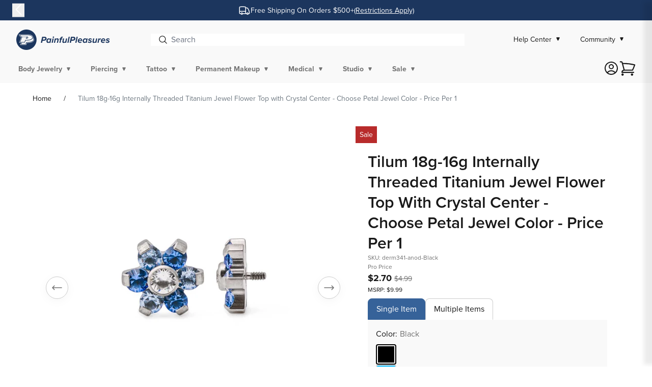

--- FILE ---
content_type: text/html; charset=utf-8
request_url: https://www.painfulpleasures.com/products/18g-16g-internally-threaded-titanium-jewel-flower-top-with-crystal-center-choose-petal-jewel-color-price-per-1
body_size: 88642
content:
<!doctype html>
<html class="no-js" lang="en">
  <head>
    
<link rel="preconnect" href="https://use.typekit.net" crossorigin>
<link rel="preconnect" href="https://p.typekit.net" crossorigin>
<link rel="preload" as="style" href="https://use.typekit.net/xsb7gde.css">
<link rel="stylesheet" href="https://use.typekit.net/xsb7gde.css">


    
<script companyid="7226" src="https://c.evidon.com/dg/dg.js" defer></script>


<!-- START evidon script repair -->
<script type="text/javascript">
  (function (id) {
    function append(scriptid, url, async) {
      var d = document,
        sn = 'script',
        f = d.getElementsByTagName(sn)[0];
      if (!f) f = d.head;
      var s = d.createElement(sn);
      s.async = async;
      s.id = scriptid;
      s.src = url;
      s.charset = 'utf-8';
      f.parentNode.insertBefore(s, f);
    }

    function is2parttld(value) {
      var tldindicators = ['co', 'com', 'info', 'web', 'info', 'gov', 'edu', 'biz', 'net', 'org'];
      var countryindicators = [
        'uk',
        'us',
        'fr',
        'es',
        'de',
        'at',
        'au',
        'ae',
        'be',
        'br',
        'ca',
        'ch',
        'cn',
        'co',
        'cz',
        'dk',
        'eg',
        'eu',
        'fi',
        'gb',
        'gr',
        'hk',
        'hr',
        'hu',
        'ie',
        'in',
        'jp',
        'mx',
        'nl',
        'no',
        'nz',
        'pl',
        'ro',
        'ru',
        'se',
      ];
      return tldindicators.indexOf(value) !== -1 || countryindicators.indexOf(value) !== -1;
    }

    function getRootDomain() {
      var parts = window.location.hostname.split('.');
      if (parts.length === 2) rootDomain = parts[0];
      else if (parts.length > 2) {
        // see if the next to last value is a common tld
        var part = parts[parts.length - 2];
        if (is2parttld(part)) {
          rootDomain = parts[parts.length - 3]; // go back one more
        } else {
          rootDomain = part;
        }
      }

      return rootDomain;
    }

    window.evidon = {};
    window.evidon.id = id;
    window.evidon.test = false; // set to true for non-production testing.
    //window.evidon.userid = '';

    var cdn = '//c.evidon.com/',
      rootDomain = getRootDomain(),
      noticecdn = cdn + 'sitenotice/';
    append('evidon-notice', noticecdn + 'evidon-sitenotice-tag.js', false);
    append('evidon-location', cdn + 'geo/country.js', true);
    append('evidon-themes', noticecdn + id + '/snthemes.js', true);
    if (rootDomain)
      append(
        'evidon-settings',
        noticecdn + id + '/' + rootDomain + (window.evidon.test ? '/test' : '') + '/settings.js',
        true
      );

    window.evidon.priorConsentCallback = function (categories, vendors, cookies) {
      // add the tags which need to wait for prior consent
      // here.  This should be all your advertising tags and
      // probably most of your social and tracking tags.
    };

    window.evidon.closeCallback = function () {
      // this is executed if the user closed a UI element without either Accepting (providing consent)
      // or Declining (declining to provide consent).
    };

    window.evidon.consentWithdrawnCallback = function () {
      // this is exeucted if the user withdraws consent and elects to
      // no longer allow technologies to run on the site.
    };

    window.evidon.consentDeclinedCallback = function () {
      // this is executed if the user explicitly declines giving consent by
      // using a Decline button
    };
  })(7226);
</script>

<!-- END evidon script repair -->

    


    <!-- Google Tag Manager -->
    

    

    <script type="text/javascript">
      (function (w, d, s, l, i) {
        w[l] = w[l] || [];
        w[l].push({ 'gtm.start': new Date().getTime(), event: 'gtm.js' });
        var f = d.getElementsByTagName(s)[0],
          j = d.createElement(s),
          dl = l != 'dataLayer' ? '&l=' + l : '';
        j.async = true;
        j.src = 'https://www.googletagmanager.com/gtm.js?id=' + i + dl;
        f.parentNode.insertBefore(j, f);
      })(window, document, 'script', 'dataLayer', 'GTM-NFZ9JPG');
    </script>

    <!-- End Google Tag Manager -->

    
    <script type="text/javascript">
      (function e() {
        var e = document.createElement('script');
        (e.type = 'text/javascript'),
          (e.async = true),
          (e.src = '//staticw2.yotpo.com/CuhSjFyVOhIPSdzYZ4LKCLbkeSeBD7xOY8yHBeqL/widget.js');
        var t = document.getElementsByTagName('script')[0];
        t.parentNode.insertBefore(e, t);
      })();
    </script>
    <meta charset="utf-8">
    <meta http-equiv="X-UA-Compatible" content="IE=edge">
    <meta name="viewport" content="width=device-width,initial-scale=1">
    <meta name="robots" content="INDEX,FOLLOW">
    <meta name="theme-color" content="">
    <link rel="canonical" href="https://www.painfulpleasures.com/products/18g-16g-internally-threaded-titanium-jewel-flower-top-with-crystal-center-choose-petal-jewel-color-price-per-1">
    <meta name="google-site-verification" content="v-ZmHOoOJKELKhAne8E06cg-tQ6AnfX6icI8yjH5040">


<script>
  window.__webpack_public_path__ = '//www.painfulpleasures.com/cdn/shop/t/565/assets/';
</script>
<link href="//www.painfulpleasures.com/cdn/shop/t/565/assets/vendors.bundle.d52e7.css?v=115981119425173057931765299659" rel="stylesheet"><link rel="prefetch" href="//www.painfulpleasures.com/cdn/shop/t/565/assets/layout.password.bundle.371c0.css?v=166948029217665328461765299812" as="style"><link href="//www.painfulpleasures.com/cdn/shop/t/565/assets/layout.theme.bundle.3bbf4.css?v=55887168547951357271765299813" rel="stylesheet">
<style data-shopify>
.color-swatch--ab { background-color: transparent; background-image: url(//www.painfulpleasures.com/cdn/shop/files/AB_Swatch.png?v=1740167958&width=38); }
.color-swatch--agave { background-color: #abffca; }
.color-swatch--aluminum { background-color: #acacac; }
.color-swatch--aluminum-black { background-color: #4b4b4b; }
.color-swatch--amber-purple { background-color: #ff9a55; }
.color-swatch--aqua { background-color: #00ffff; }
.color-swatch--aqua-orange { background-color: #ff7d25; }
.color-swatch--army-green { background-color: #00891b; }
.color-swatch--aurora { background-color: #00bcbc; }
.color-swatch--biodegradable-wheat-straw { background-color: #ecdfdf; }
.color-swatch--black { background-color: #000000; }
.color-swatch--black-black { background-color: #000000; }
.color-swatch--black-blue { background-color: transparent; background-image: url(//www.painfulpleasures.com/cdn/shop/files/Untitled_design_7_14f15698-9e3f-46f6-9150-5121772232e1.png?v=1744228751&width=38); }
.color-swatch--black-brown { background-color: transparent; background-image: url(//www.painfulpleasures.com/cdn/shop/files/Untitled_design_31.png?v=1744295308&width=38); }
.color-swatch--black-diamond-color { background-color: #000000; }
.color-swatch--black-grey { background-color: transparent; background-image: url(//www.painfulpleasures.com/cdn/shop/files/Untitled_design_29.png?v=1744294965&width=38); }
.color-swatch--black-heather { background-color: #000000; }
.color-swatch--black-honey { background-color: #000000; }
.color-swatch--black-honey-hive { background-color: #000000; }
.color-swatch--black-ops { background-color: #000000; }
.color-swatch--black-pink { background-color: transparent; background-image: url(//www.painfulpleasures.com/cdn/shop/files/Untitled_design_5_103c18bd-00c2-4c29-b0d3-d0ffe9ece9fd.png?v=1744228317&width=38); }
.color-swatch--black-silver { background-color: transparent; background-image: url(//www.painfulpleasures.com/cdn/shop/files/Untitled_design_8_0fc7170c-3b6d-4831-b271-60366ba862c8.png?v=1744228808&width=38); }
.color-swatch--black-white { background-color: transparent; background-image: url(//www.painfulpleasures.com/cdn/shop/files/Untitled_design_9.png?v=1744228890&width=38); }
.color-swatch--black-white { background-color: transparent; background-image: url(//www.painfulpleasures.com/cdn/shop/files/Untitled_design_9.png?v=1744228890&width=38); }
.color-swatch--black-widow { background-color: #000000; }
.color-swatch--black-yellow { background-color: transparent; background-image: url(//www.painfulpleasures.com/cdn/shop/files/Untitled_design_4_973bb798-4d8c-473f-a6b8-d85110fdd747.png?v=1744227967&width=38); }
.color-swatch--blade { background-color: #b1b1b1; }
.color-swatch--blast-brass { background-color: #dcaa89; }
.color-swatch--blazing-gold { background-color: #ffc200; }
.color-swatch--blood-berry { background-color: #741d1d; }
.color-swatch--blue { background-color: #0000ff; }
.color-swatch--blue-gradient { background-color: transparent; background-image: url(//www.painfulpleasures.com/cdn/shop/files/Untitled_design_10.png?v=1744229075&width=38); }
.color-swatch--blue-sky { background-color: #79abed; }
.color-swatch--blue-yellow { background-color: transparent; background-image: url(//www.painfulpleasures.com/cdn/shop/files/Untitled_design_18.png?v=1744229822&width=38); }
.color-swatch--blue-yellow-purple { background-color: transparent; background-image: url(//www.painfulpleasures.com/cdn/shop/files/Untitled_design_19.png?v=1744229904&width=38); }
.color-swatch--blue-zircon-color { background-color: #00baff; }
.color-swatch--blueberry-milk { background-color: #00d6cc; }
.color-swatch--blurple { background-color: #7400de; }
.color-swatch--blurple-pink { background-color: transparent; background-image: url(//www.painfulpleasures.com/cdn/shop/files/Untitled_design_20.png?v=1744230108&width=38); }
.color-swatch--blurple-purple { background-color: #7400de; }
.color-swatch--bombus-blue { background-color: #687190; }
.color-swatch--bottle { background-color: #358e3e; }
.color-swatch--brass { background-color: #c7b862; }
.color-swatch--bright-orange { background-color: #ff6700; }
.color-swatch--bright-yellow { background-color: #ffe500; }
.color-swatch--bronze { background-color: #cc883a; }
.color-swatch--brown { background-color: #9c6200; }
.color-swatch--bubblegum { background-color: #fd00c1; }
.color-swatch--bubblegum-pink { background-color: #ff00e4; }
.color-swatch--bubblegum-with-arctic-ice { background-color: transparent; background-image: url(//www.painfulpleasures.com/cdn/shop/files/Untitled_design_12.png?v=1744229314&width=38); }
.color-swatch--bubblegum-with-stealth { background-color: transparent; background-image: url(//www.painfulpleasures.com/cdn/shop/files/Untitled_design_5_faa0ff9c-6b35-4027-943c-4298afb20cde.png?v=1744228255&width=38); }
.color-swatch--camo { background-color: #006814; }
.color-swatch--camo-green { background-color: #037400; }
.color-swatch--camo-grey { background-color: #7e7e7e; }
.color-swatch--capri-blue { background-color: #00b6de; }
.color-swatch--carnelian-agate { background-color: #e23939; }
.color-swatch--cerulean-jelly { background-color: #4dd9df; }
.color-swatch--champagne { background-color: #eae986; }
.color-swatch--champagne-gold { background-color: #dfd646; }
.color-swatch--charcoal { background-color: #000000; background-image: url(//www.painfulpleasures.com/cdn/shop/files/charcoal.png?v=1737429309&width=38); }
.color-swatch--chevelle { background-color: #a20505; }
.color-swatch--chromium { background-color: transparent; background-image: url(//www.painfulpleasures.com/cdn/shop/files/Untitled_design_34.png?v=1744295844&width=38); }
.color-swatch--citrine { background-color: #e4ad00; }
.color-swatch--clear { background-color: #dfdfdf; }
.color-swatch--cobalt { background-color: #0018e9; }
.color-swatch--complete-carbon { background-color: #191919; }
.color-swatch--copper { background-color: #c97b0e; }
.color-swatch--cosmic-candy { background-color: transparent; background-image: url(//www.painfulpleasures.com/cdn/shop/files/Untitled_design_32.png?v=1744295432&width=38); }
.color-swatch--cosmic-storm { background-color: #5d00ef; }
.color-swatch--crazy-lime { background-color: #85ff00; }
.color-swatch--crossfire-edition { background-color: #c2c2c2; }
.color-swatch--crystal { background-color: #ffffff; }
.color-swatch--crystal-light-blue { background-color: transparent; background-image: url(//www.painfulpleasures.com/cdn/shop/files/Untitled_design_26.png?v=1744231879&width=38); }
.color-swatch--crystal-pink { background-color: #ffb8fb; }
.color-swatch--crystal-pink { background-color: transparent; background-image: url(//www.painfulpleasures.com/cdn/shop/files/Untitled_design_27.png?v=1744232256&width=38); }
.color-swatch--cyanide-cyan { background-color: #00c8e7; }
.color-swatch--cyclamen-opal-purple { background-color: #c100f4; }
.color-swatch--dark { background-color: #693e3e; }
.color-swatch--dark-blue { background-color: #00008b; }
.color-swatch--dark-green { background-color: #006400; }
.color-swatch--dark-grey { background-color: #666666; }
.color-swatch--dark-purple { background-color: #6d00a6; }
.color-swatch--dark-red { background-color: #8b0000; }
.color-swatch--dark-skin-tone { background-color: #6e5748; }
.color-swatch--deception { background-color: #632556; }
.color-swatch--deep-purple { background-color: #6c00b1; }
.color-swatch--demonic-blue { background-color: #0097dc; }
.color-swatch--denim { background-color: #2572bc; }
.color-swatch--desert-bee { background-color: #ff8e42; }
.color-swatch--devil-blue { background-color: #0077ea; }
.color-swatch--devilish-red { background-color: #ff3838; }
.color-swatch--diamond-color { background-color: #d9fffc; }
.color-swatch--diva-pink { background-color: #e7005d; }
.color-swatch--dream-blue-pearl-blue { background-color: #0098ff; }
.color-swatch--eco { background-color: #e4dddd; }
.color-swatch--ecto-green { background-color: #00d716; }
.color-swatch--emerald-color { background-color: #08b312; }
.color-swatch--evil-black { background-color: #000000; }
.color-swatch--fitzpatrick-skin-tone-2 { background-color: #ecd3aa; }
.color-swatch--fitzpatrick-tone-2 { background-color: #ecd3aa; }
.color-swatch--fitzpatrick-tone-3 { background-color: #c7b183; }
.color-swatch--fitzpatrick-tone-4 { background-color: #af9663; }
.color-swatch--fitzpatrick-tone-5 { background-color: #7e6440; }
.color-swatch--flesh-tone { background-color: #dfcc9a; }
.color-swatch--ghost-white { background-color: #ffffff; }
.color-swatch--glass { background-color: #d1d1d1; }
.color-swatch--gold { background-color: #edca00; }
.color-swatch--gold-color { background-color: #e9b100; }
.color-swatch--gold-stealth { background-color: transparent; background-image: url(//www.painfulpleasures.com/cdn/shop/files/Untitled_design_4_973bb798-4d8c-473f-a6b8-d85110fdd747.png?v=1744227967&width=38); }
.color-swatch--gold-with-stealth { background-color: transparent; background-image: url(//www.painfulpleasures.com/cdn/shop/files/Untitled_design_4_973bb798-4d8c-473f-a6b8-d85110fdd747.png?v=1744227967&width=38); }
.color-swatch--grape { background-color: #a700ff; }
.color-swatch--gray { background-color: #a3a3a3; }
.color-swatch--gray-brown { background-color: transparent; background-image: url(//www.painfulpleasures.com/cdn/shop/files/Untitled_design_30.png?v=1744295015&width=38); }
.color-swatch--gray-color { background-color: #a3a3a3; }
.color-swatch--green { background-color: #008000; }
.color-swatch--grey { background-color: #a3a3a3; }
.color-swatch--gun-metal { background-color: #a3a3a3; }
.color-swatch--gun-metal-grey { background-color: #a3a3a3; }
.color-swatch--gunmetal { background-color: #a3a3a3; }
.color-swatch--gunmetal-grey { background-color: #a3a3a3; }
.color-swatch--gunmetal-with-arctic-ice { background-color: transparent; background-image: url(//www.painfulpleasures.com/cdn/shop/files/Untitled_design_11.png?v=1744229263&width=38); }
.color-swatch--honey { background-color: #f1a525; }
.color-swatch--hot-pink { background-color: #ff00c2; }
.color-swatch--ice-blue { background-color: #8dd2d9; }
.color-swatch--indigo { background-color: #4a00d7; }
.color-swatch--inox { background-color: #ffd978; }
.color-swatch--jade { background-color: #009f0a; }
.color-swatch--kawaii-blue { background-color: #00f4e9; }
.color-swatch--kawaii-pink { background-color: #ff48fc; }
.color-swatch--kawasaki-green { background-color: #40b917; }
.color-swatch--lake-blue-teal { background-color: #00dcc8; }
.color-swatch--lavender-mochi { background-color: #cf9aff; }
.color-swatch--light { background-color: #e2c8b7; }
.color-swatch--light-blue { background-color: #add8e6; }
.color-swatch--light-blue { background-color: #03dfdf; }
.color-swatch--light-blue-dark-blue { background-color: transparent; background-image: url(//www.painfulpleasures.com/cdn/shop/files/Untitled_design_21.png?v=1744231573&width=38); }
.color-swatch--light-green { background-color: #90ee90; }
.color-swatch--light-grey { background-color: #d1d1d1; }
.color-swatch--light-purple { background-color: #d28bff; }
.color-swatch--light-red { background-color: #ff6767; }
.color-swatch--light-rose { background-color: #ffc0f0; }
.color-swatch--light-skin-tone { background-color: #d9cfb2; }
.color-swatch--lime { background-color: #a5ff87; }
.color-swatch--lime-green { background-color: #9effb1; }
.color-swatch--limited-edition-blackout { background-color: #000000; }
.color-swatch--limited-edition-polished-brass { background-color: #dca92a; }
.color-swatch--limited-edition-turquoise { background-color: #50efc4; }
.color-swatch--liquid-gold { background-color: #d49a06; }
.color-swatch--maroon { background-color: #8e0000; }
.color-swatch--matcha-latte { background-color: #22a400; }
.color-swatch--matte-black { background-color: #3d3d3d; }
.color-swatch--matte-black-with-glossy-gray-ring { background-color: transparent; background-image: url(//www.painfulpleasures.com/cdn/shop/files/Untitled_design_13.png?v=1744229508&width=38); }
.color-swatch--matte-black-with-glossy-red-ring { background-color: transparent; background-image: url(//www.painfulpleasures.com/cdn/shop/files/Untitled_design_14.png?v=1744229577&width=38); }
.color-swatch--matte-blue { background-color: #5168c9; }
.color-swatch--matte-gold { background-color: #dcd123; }
.color-swatch--matte-gray { background-color: #898989; }
.color-swatch--matte-grey { background-color: #acacac; }
.color-swatch--matte-pink { background-color: #e64ae3; }
.color-swatch--matte-red-with-glossy-black-ring { background-color: transparent; background-image: url(//www.painfulpleasures.com/cdn/shop/files/Untitled_design_15.png?v=1744229612&width=38); }
.color-swatch--matte-silver { background-color: #c1c1c1; }
.color-swatch--medium-skin-tone { background-color: #c4b07f; }
.color-swatch--microbeau-blue { background-color: #57bfe6; }
.color-swatch--midnight { background-color: #df6bbe; }
.color-swatch--mint { background-color: #a5f9c1; }
.color-swatch--mocha { background-color: #8e7447; }
.color-swatch--natural { background-color: #e6ddc7; }
.color-swatch--natural-queen-hive-white { background-color: #ffffff; }
.color-swatch--neon-green { background-color: #1fff2c; }
.color-swatch--neon-orange { background-color: #ff7b22; }
.color-swatch--nevermore-purple { background-color: #a243f9; }
.color-swatch--nuclear-green { background-color: #61a362; }
.color-swatch--ocean { background-color: #4e63b7; }
.color-swatch--ocean-blue { background-color: #4a5eb3; }
.color-swatch--oil-slick { background-color: transparent; background-image: url(//www.painfulpleasures.com/cdn/shop/files/Untitled_design_16.png?v=1744229722&width=38); }
.color-swatch--olive { background-color: #4b834b; }
.color-swatch--olive-green { background-color: #4b834b; }
.color-swatch--opaque-grey-dark { background-color: #494747; }
.color-swatch--opaque-grey-extra-light { background-color: #c9c5c5; }
.color-swatch--opaque-grey-light { background-color: #808080; }
.color-swatch--opaque-grey-medium { background-color: #646363; }
.color-swatch--orange { background-color: #ffa500; }
.color-swatch--palace-green-opal { background-color: #66bc72; }
.color-swatch--peach { background-color: #fce1c2; }
.color-swatch--pink { background-color: #ff00c2; }
.color-swatch--pink-icon { background-color: #ff98f9; }
.color-swatch--pink-leopard-print { background-color: transparent; background-image: url(//www.painfulpleasures.com/cdn/shop/files/Untitled_design_5_103c18bd-00c2-4c29-b0d3-d0ffe9ece9fd.png?v=1744228317&width=38); }
.color-swatch--polished-black { background-color: #000000; }
.color-swatch--purple { background-color: #800080; }
.color-swatch--purple-dark-blue { background-color: transparent; background-image: url(//www.painfulpleasures.com/cdn/shop/files/Untitled_design_22.png?v=1744231605&width=38); }
.color-swatch--purple-dark-purple { background-color: transparent; background-image: url(//www.painfulpleasures.com/cdn/shop/files/Untitled_design_28.png?v=1744294911&width=38); }
.color-swatch--purple-rain { background-color: #c848ff; }
.color-swatch--quartz-crystal { background-color: #ececec; }
.color-swatch--rainbow { background-color: transparent; background-image: url(//www.painfulpleasures.com/cdn/shop/files/Untitled_design_17.png?v=1744229765&width=38); }
.color-swatch--rainbow-stripe { background-color: transparent; background-image: url(//www.painfulpleasures.com/cdn/shop/files/Untitled_design_17.png?v=1744229765&width=38); }
.color-swatch--raven { background-color: #000000; }
.color-swatch--raw-white { background-color: #ffffff; }
.color-swatch--red { background-color: #ff0000; }
.color-swatch--ritual-red { background-color: #d60000; }
.color-swatch--rose { background-color: #ffaeec; }
.color-swatch--rose-gold { background-color: #f1aee7; }
.color-swatch--rose-gold-color { background-color: #ffadf6; }
.color-swatch--rose-quartz { background-color: transparent; background-image: url(//www.painfulpleasures.com/cdn/shop/files/Untitled_design_33.png?v=1744295617&width=38); }
.color-swatch--royal-blue { background-color: #005bd3; }
.color-swatch--ruby { background-color: #ea3434; }
.color-swatch--sakura-petal { background-color: #ffd1fc; }
.color-swatch--satin-black { background-color: #202020; }
.color-swatch--seafoam { background-color: #60be98; }
.color-swatch--seductive-pink { background-color: #ff01d9; }
.color-swatch--shadow-camo { background-color: transparent; background-image: url(//www.painfulpleasures.com/cdn/shop/files/Screenshot_2025-04-10_103556.png?v=1744295779&width=38); }
.color-swatch--silver { background-color: #dadada; }
.color-swatch--silver-supreme { background-color: #dedede; }
.color-swatch--sky-blue { background-color: #7eeaef; }
.color-swatch--slime-green { background-color: #6dbf76; }
.color-swatch--smoke { background-color: #767676; }
.color-swatch--smoke-grey { background-color: #767676; }
.color-swatch--smoky-quartz { background-color: #767676; }
.color-swatch--soldier-bee-grey { background-color: #7b7b7b; }
.color-swatch--special-edition-black-ops { background-color: #000000; }
.color-swatch--special-edition-bubblegum { background-color: #ff00e4; }
.color-swatch--special-edition-painfulpleasures-blue { background-color: #4a75be; }
.color-swatch--standard-grey { background-color: #868686; }
.color-swatch--stealth { background-color: #000000; }
.color-swatch--stealth-tiger { background-color: #292929; }
.color-swatch--stealth-with-bubblegum { background-color: transparent; background-image: url(//www.painfulpleasures.com/cdn/shop/files/Untitled_design_6_26cef956-df72-4c2e-b58e-269224c6b3f6.png?v=1744228323&width=38); }
.color-swatch--steel { background-color: #c1c1c1; }
.color-swatch--sunset { background-color: #ffa5b5; }
.color-swatch--sunstone { background-color: #ffe5e5; }
.color-swatch--tan-leopard-print { background-color: transparent; background-image: url(//www.painfulpleasures.com/cdn/shop/files/Untitled_design_25.png?v=1744231785&width=38); }
.color-swatch--tan-with-green { background-color: transparent; background-image: url(//www.painfulpleasures.com/cdn/shop/files/Untitled_design_24.png?v=1744231709&width=38); }
.color-swatch--tangerine { background-color: #f49656; }
.color-swatch--tanzanite-color { background-color: #844af4; }
.color-swatch--teal { background-color: #76ede8; }
.color-swatch--topaz-color { background-color: #e9b061; }
.color-swatch--toxic-green { background-color: #28de10; }
.color-swatch--troopa { background-color: #f4f4f4; }
.color-swatch--urban-camo { background-color: #c7c7c7; }
.color-swatch--violet { background-color: #b154e2; }
.color-swatch--water { background-color: #4a99be; }
.color-swatch--white { background-color: #ffffff; }
.color-swatch--white-gold { background-color: #dedede; }
.color-swatch--white-opal-color { background-color: #efefef; }
.color-swatch--wild-flower-pink { background-color: #c65c5e; }
.color-swatch--yellow { background-color: #ffff00; }
.color-swatch--yellow-blue { background-color: transparent; background-image: url(//www.painfulpleasures.com/cdn/shop/files/Untitled_design_18.png?v=1744229822&width=38); }
.color-swatch--yellow-dark-blue { background-color: transparent; background-image: url(//www.painfulpleasures.com/cdn/shop/files/Untitled_design_23.png?v=1744231651&width=38); }
.color-swatch--yellow-gold { background-color: #ffeb3d; }
</style><link rel="icon" type="image/png" href="//www.painfulpleasures.com/cdn/shop/files/PP_Circle_LightBlue_1.png?crop=center&height=32&v=1694098327&width=32"><title>
      
        

          18g–16g Internally Threaded Titanium Jewel Flower Top with Crystal Center — Choose Petal Jewel Color — Price Per 1
        
      
    </title>

    
      <meta name="description" content="The Titanium Jewel Flower Top is a stylish way to change up your look for various ear piercings, dermal anchors, labret posts, and more. Seven 2mm jewels are grouped together to resemble a flower with a total diameter of 6.7mm. It has internal 0.9mm threa">
    

    

<meta property="og:site_name" content="Painful Pleasures">
<meta property="og:url" content="https://www.painfulpleasures.com/products/18g-16g-internally-threaded-titanium-jewel-flower-top-with-crystal-center-choose-petal-jewel-color-price-per-1">
<meta property="og:title" content="18g–16g Internally Threaded Titanium Jewel Flower Top with Crystal Center — Choose Petal Jewel Color — Price Per 1">
<meta property="og:type" content="product">
<meta property="og:description" content="The Titanium Jewel Flower Top is a stylish way to change up your look for various ear piercings, dermal anchors, labret posts, and more. Seven 2mm jewels are grouped together to resemble a flower with a total diameter of 6.7mm. It has internal 0.9mm threa"><meta property="og:image" content="http://www.painfulpleasures.com/cdn/shop/files/derm341--3-2.jpg?v=1748891865">
  <meta property="og:image:secure_url" content="https://www.painfulpleasures.com/cdn/shop/files/derm341--3-2.jpg?v=1748891865">
  <meta property="og:image:width" content="1000">
  <meta property="og:image:height" content="1000"><meta property="og:price:amount" content="0.40">
  <meta property="og:price:currency" content="USD"><meta name="twitter:card" content="summary_large_image">
<meta name="twitter:title" content="18g–16g Internally Threaded Titanium Jewel Flower Top with Crystal Center — Choose Petal Jewel Color — Price Per 1">
<meta name="twitter:description" content="The Titanium Jewel Flower Top is a stylish way to change up your look for various ear piercings, dermal anchors, labret posts, and more. Seven 2mm jewels are grouped together to resemble a flower with a total diameter of 6.7mm. It has internal 0.9mm threa">


    <script>window.performance && window.performance.mark && window.performance.mark('shopify.content_for_header.start');</script><meta id="shopify-digital-wallet" name="shopify-digital-wallet" content="/56603181110/digital_wallets/dialog">
<meta name="shopify-checkout-api-token" content="cdcd48fc580b5fe3b12aaf5f24dd27d9">
<meta id="in-context-paypal-metadata" data-shop-id="56603181110" data-venmo-supported="true" data-environment="production" data-locale="en_US" data-paypal-v4="true" data-currency="USD">
<link rel="alternate" type="application/json+oembed" href="https://www.painfulpleasures.com/products/18g-16g-internally-threaded-titanium-jewel-flower-top-with-crystal-center-choose-petal-jewel-color-price-per-1.oembed">
<script async="async" src="/checkouts/internal/preloads.js?locale=en-US"></script>
<script id="apple-pay-shop-capabilities" type="application/json">{"shopId":56603181110,"countryCode":"US","currencyCode":"USD","merchantCapabilities":["supports3DS"],"merchantId":"gid:\/\/shopify\/Shop\/56603181110","merchantName":"Painful Pleasures","requiredBillingContactFields":["postalAddress","email","phone"],"requiredShippingContactFields":["postalAddress","email","phone"],"shippingType":"shipping","supportedNetworks":["visa","masterCard","amex","discover","jcb"],"total":{"type":"pending","label":"Painful Pleasures","amount":"1.00"},"shopifyPaymentsEnabled":false,"supportsSubscriptions":false}</script>
<script id="shopify-features" type="application/json">{"accessToken":"cdcd48fc580b5fe3b12aaf5f24dd27d9","betas":["rich-media-storefront-analytics"],"domain":"www.painfulpleasures.com","predictiveSearch":true,"shopId":56603181110,"locale":"en"}</script>
<script>var Shopify = Shopify || {};
Shopify.shop = "baa-painful-pleasures.myshopify.com";
Shopify.locale = "en";
Shopify.currency = {"active":"USD","rate":"1.0"};
Shopify.country = "US";
Shopify.theme = {"name":"[UAT] Release 1.2.0 + Live settings - Diff","id":147009437750,"schema_name":"Painful Pleasures","schema_version":"1.2.0","theme_store_id":null,"role":"main"};
Shopify.theme.handle = "null";
Shopify.theme.style = {"id":null,"handle":null};
Shopify.cdnHost = "www.painfulpleasures.com/cdn";
Shopify.routes = Shopify.routes || {};
Shopify.routes.root = "/";</script>
<script type="module">!function(o){(o.Shopify=o.Shopify||{}).modules=!0}(window);</script>
<script>!function(o){function n(){var o=[];function n(){o.push(Array.prototype.slice.apply(arguments))}return n.q=o,n}var t=o.Shopify=o.Shopify||{};t.loadFeatures=n(),t.autoloadFeatures=n()}(window);</script>
<script id="shop-js-analytics" type="application/json">{"pageType":"product"}</script>
<script defer="defer" async type="module" src="//www.painfulpleasures.com/cdn/shopifycloud/shop-js/modules/v2/client.init-shop-cart-sync_BT-GjEfc.en.esm.js"></script>
<script defer="defer" async type="module" src="//www.painfulpleasures.com/cdn/shopifycloud/shop-js/modules/v2/chunk.common_D58fp_Oc.esm.js"></script>
<script defer="defer" async type="module" src="//www.painfulpleasures.com/cdn/shopifycloud/shop-js/modules/v2/chunk.modal_xMitdFEc.esm.js"></script>
<script type="module">
  await import("//www.painfulpleasures.com/cdn/shopifycloud/shop-js/modules/v2/client.init-shop-cart-sync_BT-GjEfc.en.esm.js");
await import("//www.painfulpleasures.com/cdn/shopifycloud/shop-js/modules/v2/chunk.common_D58fp_Oc.esm.js");
await import("//www.painfulpleasures.com/cdn/shopifycloud/shop-js/modules/v2/chunk.modal_xMitdFEc.esm.js");

  window.Shopify.SignInWithShop?.initShopCartSync?.({"fedCMEnabled":true,"windoidEnabled":true});

</script>
<script>(function() {
  var isLoaded = false;
  function asyncLoad() {
    if (isLoaded) return;
    isLoaded = true;
    var urls = ["https:\/\/cdn-scripts.signifyd.com\/shopify\/script-tag.js?shop=baa-painful-pleasures.myshopify.com","https:\/\/static.klaviyo.com\/onsite\/js\/klaviyo.js?company_id=R3EbAY\u0026shop=baa-painful-pleasures.myshopify.com","https:\/\/cdn.attn.tv\/painfulpleasures\/dtag.js?shop=baa-painful-pleasures.myshopify.com"];
    for (var i = 0; i < urls.length; i++) {
      var s = document.createElement('script');
      s.type = 'text/javascript';
      s.async = true;
      s.src = urls[i];
      var x = document.getElementsByTagName('script')[0];
      x.parentNode.insertBefore(s, x);
    }
  };
  if(window.attachEvent) {
    window.attachEvent('onload', asyncLoad);
  } else {
    window.addEventListener('load', asyncLoad, false);
  }
})();</script>
<script id="__st">var __st={"a":56603181110,"offset":-18000,"reqid":"ad35651f-4521-462b-89c1-2cbd7feeedd2-1769205492","pageurl":"www.painfulpleasures.com\/products\/18g-16g-internally-threaded-titanium-jewel-flower-top-with-crystal-center-choose-petal-jewel-color-price-per-1","u":"a73ddd6be245","p":"product","rtyp":"product","rid":6916948787254};</script>
<script>window.ShopifyPaypalV4VisibilityTracking = true;</script>
<script id="captcha-bootstrap">!function(){'use strict';const t='contact',e='account',n='new_comment',o=[[t,t],['blogs',n],['comments',n],[t,'customer']],c=[[e,'customer_login'],[e,'guest_login'],[e,'recover_customer_password'],[e,'create_customer']],r=t=>t.map((([t,e])=>`form[action*='/${t}']:not([data-nocaptcha='true']) input[name='form_type'][value='${e}']`)).join(','),a=t=>()=>t?[...document.querySelectorAll(t)].map((t=>t.form)):[];function s(){const t=[...o],e=r(t);return a(e)}const i='password',u='form_key',d=['recaptcha-v3-token','g-recaptcha-response','h-captcha-response',i],f=()=>{try{return window.sessionStorage}catch{return}},m='__shopify_v',_=t=>t.elements[u];function p(t,e,n=!1){try{const o=window.sessionStorage,c=JSON.parse(o.getItem(e)),{data:r}=function(t){const{data:e,action:n}=t;return t[m]||n?{data:e,action:n}:{data:t,action:n}}(c);for(const[e,n]of Object.entries(r))t.elements[e]&&(t.elements[e].value=n);n&&o.removeItem(e)}catch(o){console.error('form repopulation failed',{error:o})}}const l='form_type',E='cptcha';function T(t){t.dataset[E]=!0}const w=window,h=w.document,L='Shopify',v='ce_forms',y='captcha';let A=!1;((t,e)=>{const n=(g='f06e6c50-85a8-45c8-87d0-21a2b65856fe',I='https://cdn.shopify.com/shopifycloud/storefront-forms-hcaptcha/ce_storefront_forms_captcha_hcaptcha.v1.5.2.iife.js',D={infoText:'Protected by hCaptcha',privacyText:'Privacy',termsText:'Terms'},(t,e,n)=>{const o=w[L][v],c=o.bindForm;if(c)return c(t,g,e,D).then(n);var r;o.q.push([[t,g,e,D],n]),r=I,A||(h.body.append(Object.assign(h.createElement('script'),{id:'captcha-provider',async:!0,src:r})),A=!0)});var g,I,D;w[L]=w[L]||{},w[L][v]=w[L][v]||{},w[L][v].q=[],w[L][y]=w[L][y]||{},w[L][y].protect=function(t,e){n(t,void 0,e),T(t)},Object.freeze(w[L][y]),function(t,e,n,w,h,L){const[v,y,A,g]=function(t,e,n){const i=e?o:[],u=t?c:[],d=[...i,...u],f=r(d),m=r(i),_=r(d.filter((([t,e])=>n.includes(e))));return[a(f),a(m),a(_),s()]}(w,h,L),I=t=>{const e=t.target;return e instanceof HTMLFormElement?e:e&&e.form},D=t=>v().includes(t);t.addEventListener('submit',(t=>{const e=I(t);if(!e)return;const n=D(e)&&!e.dataset.hcaptchaBound&&!e.dataset.recaptchaBound,o=_(e),c=g().includes(e)&&(!o||!o.value);(n||c)&&t.preventDefault(),c&&!n&&(function(t){try{if(!f())return;!function(t){const e=f();if(!e)return;const n=_(t);if(!n)return;const o=n.value;o&&e.removeItem(o)}(t);const e=Array.from(Array(32),(()=>Math.random().toString(36)[2])).join('');!function(t,e){_(t)||t.append(Object.assign(document.createElement('input'),{type:'hidden',name:u})),t.elements[u].value=e}(t,e),function(t,e){const n=f();if(!n)return;const o=[...t.querySelectorAll(`input[type='${i}']`)].map((({name:t})=>t)),c=[...d,...o],r={};for(const[a,s]of new FormData(t).entries())c.includes(a)||(r[a]=s);n.setItem(e,JSON.stringify({[m]:1,action:t.action,data:r}))}(t,e)}catch(e){console.error('failed to persist form',e)}}(e),e.submit())}));const S=(t,e)=>{t&&!t.dataset[E]&&(n(t,e.some((e=>e===t))),T(t))};for(const o of['focusin','change'])t.addEventListener(o,(t=>{const e=I(t);D(e)&&S(e,y())}));const B=e.get('form_key'),M=e.get(l),P=B&&M;t.addEventListener('DOMContentLoaded',(()=>{const t=y();if(P)for(const e of t)e.elements[l].value===M&&p(e,B);[...new Set([...A(),...v().filter((t=>'true'===t.dataset.shopifyCaptcha))])].forEach((e=>S(e,t)))}))}(h,new URLSearchParams(w.location.search),n,t,e,['guest_login'])})(!0,!0)}();</script>
<script integrity="sha256-4kQ18oKyAcykRKYeNunJcIwy7WH5gtpwJnB7kiuLZ1E=" data-source-attribution="shopify.loadfeatures" defer="defer" src="//www.painfulpleasures.com/cdn/shopifycloud/storefront/assets/storefront/load_feature-a0a9edcb.js" crossorigin="anonymous"></script>
<script data-source-attribution="shopify.dynamic_checkout.dynamic.init">var Shopify=Shopify||{};Shopify.PaymentButton=Shopify.PaymentButton||{isStorefrontPortableWallets:!0,init:function(){window.Shopify.PaymentButton.init=function(){};var t=document.createElement("script");t.src="https://www.painfulpleasures.com/cdn/shopifycloud/portable-wallets/latest/portable-wallets.en.js",t.type="module",document.head.appendChild(t)}};
</script>
<script data-source-attribution="shopify.dynamic_checkout.buyer_consent">
  function portableWalletsHideBuyerConsent(e){var t=document.getElementById("shopify-buyer-consent"),n=document.getElementById("shopify-subscription-policy-button");t&&n&&(t.classList.add("hidden"),t.setAttribute("aria-hidden","true"),n.removeEventListener("click",e))}function portableWalletsShowBuyerConsent(e){var t=document.getElementById("shopify-buyer-consent"),n=document.getElementById("shopify-subscription-policy-button");t&&n&&(t.classList.remove("hidden"),t.removeAttribute("aria-hidden"),n.addEventListener("click",e))}window.Shopify?.PaymentButton&&(window.Shopify.PaymentButton.hideBuyerConsent=portableWalletsHideBuyerConsent,window.Shopify.PaymentButton.showBuyerConsent=portableWalletsShowBuyerConsent);
</script>
<script data-source-attribution="shopify.dynamic_checkout.cart.bootstrap">document.addEventListener("DOMContentLoaded",(function(){function t(){return document.querySelector("shopify-accelerated-checkout-cart, shopify-accelerated-checkout")}if(t())Shopify.PaymentButton.init();else{new MutationObserver((function(e,n){t()&&(Shopify.PaymentButton.init(),n.disconnect())})).observe(document.body,{childList:!0,subtree:!0})}}));
</script>
<link id="shopify-accelerated-checkout-styles" rel="stylesheet" media="screen" href="https://www.painfulpleasures.com/cdn/shopifycloud/portable-wallets/latest/accelerated-checkout-backwards-compat.css" crossorigin="anonymous">
<style id="shopify-accelerated-checkout-cart">
        #shopify-buyer-consent {
  margin-top: 1em;
  display: inline-block;
  width: 100%;
}

#shopify-buyer-consent.hidden {
  display: none;
}

#shopify-subscription-policy-button {
  background: none;
  border: none;
  padding: 0;
  text-decoration: underline;
  font-size: inherit;
  cursor: pointer;
}

#shopify-subscription-policy-button::before {
  box-shadow: none;
}

      </style>
<script id="sections-script" data-sections="header" defer="defer" src="//www.painfulpleasures.com/cdn/shop/t/565/compiled_assets/scripts.js?v=193951"></script>
<script>window.performance && window.performance.mark && window.performance.mark('shopify.content_for_header.end');</script>


    <style data-shopify>
      
      
      
      
      :root {

      --font-body-style: "normal";
      --font-body-weight: "normal";
      --font-body-weight-bold: 600;

      --font-heading-style: "normal";
      --font-heading-weight: "normal";

      --font-body-scale: 1.0;
      --font-heading-scale: 1.0;

      --color-base-text:
      0,
      0
      , 0
      ;
      --color-shadow:
      0,
      0
      , 0
      ;
      --color-base-background-1:
      255,
      255
      , 255
      ;
      --color-base-background-2:
      243,
      243
      , 243
      ;
      --color-base-solid-button-labels:
      255,
      255
      , 255
      ;
      --color-base-outline-button-labels:
      0,
      0
      , 0
      ;
      --color-base-accent-1:
      28,
      54
      , 94
      ;
      --color-base-accent-2:
      67,
      123
      , 191
      ;
      --color-base-accent-3:
      55,
      82
      , 178
      ;

      --payment-terms-background-color: #ffffff;
      --gradient-base-background-1: 
      #ffffff;
      --gradient-base-background-2: 
      #f3f3f3;
      --gradient-base-accent-1: 
      #1c365e;
      --gradient-base-accent-2: 
      #437bbf;
      --gradient-base-accent-3: 
      #3752B2;

      --media-padding: px;
      --media-border-opacity: 0.05;
      --media-border-width: 1px;
      --media-radius: 0px;
      --media-shadow-opacity: 0.0;
      --media-shadow-horizontal-offset: 0px;
      --media-shadow-vertical-offset: 4px;
      --media-shadow-blur-radius: 5px;
      --media-shadow-visible: 
      0;

      --page-width: 100rem;
      --page-width-margin: 
      0rem;

      --product-card-image-padding: 0.0rem;
      --product-card-corner-radius: 0.0rem;
      --product-card-text-alignment: left;
      --product-card-border-width: 0.0rem;
      --product-card-border-opacity: 0.0;
      --product-card-shadow-opacity: 0.0;
      --product-card-shadow-visible: 
      0;
      --product-card-shadow-horizontal-offset: 0.25rem;
      --product-card-shadow-vertical-offset: 0.25rem;
      --product-card-shadow-blur-radius: 0.3125rem;

      --collection-card-image-padding: 0.0rem;
      --collection-card-corner-radius: 0.0rem;
      --collection-card-text-alignment: left;
      --collection-card-border-width: 0.0rem;
      --collection-card-border-opacity: 0.1;
      --collection-card-shadow-opacity: 0.0;
      --collection-card-shadow-visible: 
      0;
      --collection-card-shadow-horizontal-offset: 0.25rem;
      --collection-card-shadow-vertical-offset: 0.25rem;
      --collection-card-shadow-blur-radius: 0.3125rem;

      --blog-card-image-padding: 0.0rem;
      --blog-card-corner-radius: 0.0rem;
      --blog-card-text-alignment: left;
      --blog-card-border-width: 0.0rem;
      --blog-card-border-opacity: 0.1;
      --blog-card-shadow-opacity: 0.0;
      --blog-card-shadow-visible: 
      0;
      --blog-card-shadow-horizontal-offset: 0.0rem;
      --blog-card-shadow-vertical-offset: 0.25rem;
      --blog-card-shadow-blur-radius: 0.3125rem;

      --badge-corner-radius: 4.0rem;

      --popup-border-width: 1px;
      --popup-border-opacity: 0.1;
      --popup-corner-radius: 0px;
      --popup-shadow-opacity: 0.0;
      --popup-shadow-horizontal-offset: 0px;
      --popup-shadow-vertical-offset: 4px;
      --popup-shadow-blur-radius: 5px;

      --drawer-border-width: 1px;
      --drawer-border-opacity: 0.1;
      --drawer-shadow-opacity: 0.0;
      --drawer-shadow-horizontal-offset: 0px;
      --drawer-shadow-vertical-offset: 4px;
      --drawer-shadow-blur-radius: 5px;

      --spacing-sections-desktop: 0px;
      --spacing-sections-mobile: 
      0px;

      --grid-desktop-vertical-spacing: 8px;
      --grid-desktop-horizontal-spacing: 8px;
      --grid-mobile-vertical-spacing: 4px;
      --grid-mobile-horizontal-spacing: 4px;

      --text-boxes-border-opacity: 0.1;
      --text-boxes-border-width: 0px;
      --text-boxes-radius: 0px;
      --text-boxes-shadow-opacity: 0.0;
      --text-boxes-shadow-visible: 
      0;
      --text-boxes-shadow-horizontal-offset: 0px;
      --text-boxes-shadow-vertical-offset: 4px;
      --text-boxes-shadow-blur-radius: 5px;

      --buttons-radius: 4px;
      --buttons-radius-outset: 
      5px;
      --buttons-border-width: 
      1px;
      --buttons-border-opacity: 1.0;
      --buttons-shadow-opacity: 0.0;
      --buttons-shadow-visible: 
      0;
      --buttons-shadow-horizontal-offset: 0px;
      --buttons-shadow-vertical-offset: 4px;
      --buttons-shadow-blur-radius: 0px;
      --buttons-border-offset: 
      0.3px;

      --inputs-radius: 0px;
      --inputs-border-width: 1px;
      --inputs-border-opacity: 0.55;
      --inputs-shadow-opacity: 0.0;
      --inputs-shadow-horizontal-offset: 0px;
      --inputs-margin-offset: 
      0px;
      --inputs-shadow-vertical-offset: 4px;
      --inputs-shadow-blur-radius: 5px;
      --inputs-radius-outset: 
      0px;

      --variant-pills-radius: 4px;
      --variant-pills-border-width: 1px;
      --variant-pills-border-opacity: 0.55;
      --variant-pills-shadow-opacity: 0.0;
      --variant-pills-shadow-horizontal-offset: 0px;
      --variant-pills-shadow-vertical-offset: 4px;
      --variant-pills-shadow-blur-radius: 5px;
      }
      *,
      *::before,
      *::after {
        box-sizing: inherit;
      }

      html {
        box-sizing: border-box;
        height: 100%;
      }

      body {
        display: grid;
        grid-template-rows: auto auto 1fr auto;
        grid-template-columns: 100%;
      }
    </style>

    <link href="//www.painfulpleasures.com/cdn/shop/t/565/assets/component-card.css?v=126915591339688532791765299812" rel="stylesheet" type="text/css" media="all" />

      <link href="//www.painfulpleasures.com/cdn/shop/t/565/assets/section-main-product.css?v=87517564710627213451765299812" rel="stylesheet" type="text/css" media="all" />
    

    <script>
      document.documentElement.className = document.documentElement.className.replace('no-js', 'js');
      if (Shopify.designMode) {
        document.documentElement.classList.add('shopify-design-mode');
      }
    </script><script src="//www.painfulpleasures.com/cdn/shop/t/565/assets/media-gallery.js?v=9969701385584011271765299659" defer></script>
      <script src="//www.painfulpleasures.com/cdn/shop/t/565/assets/product-arrows.js?v=71983923356596686811765299659" defer></script><script>
  (function(theme) {

    theme.locales = {
      "en": {
        product: {
          form: {
            
            add_to_cart: "Add to Cart",
            available: "available",
            error_message: "Product could not be added to cart: {error}",
            quantity_label: "Quantity: ",
            quantity_increase: "Increase quantity by",
            quantity_decrease: "Decrease quantity by",
            success_message: "Added to cart",
            sold_out: "Out of Stock",
            preorder: "Pre-Order",
            unavailable: "Unavailable",
            more_details: "See all details",
            sku: "SKU: {sku}",
            stocks: "Out of stock | {n} available | {n} available",
            
          },
          variant_selector: {
            make_selection: "Make a selection",
          },
          option: {
            legend: "Select a ",
            select_option: "Select a ",
            unavailable: "Unavailable",
          },
          quick_view: {
            view_all: "Quick View",
            view_details: "View details",
            variants_count: "{count} options",
            back_to_cart: "Back To Cart",
          },
          bulk_order: {
            title_html: "Need a larger amount? \u003cstrong class=\"font-semibold\"\u003eMake a quick order.\u003c\/strong\u003e",
            header: "Bulk item",
            total: "Total",
            reset: "Reset",
            add_to_cart: "Add All to Cart",
            available: "available",
            stocks: "Out of stock | {n} available | {n} available",
            all_in_cart: "All inventory in cart",
          },
          anodization: {
            selected: "Color",
            label: "Anodized Color",
            choose_option: "Choose an option",
          },
          price: {
            compare_at_price: "Compare at price",
            msrp_price: "MSRP",
            starting_at: "Starting at",
            save_more: "Buy More - Save More",
            as_low_as: "As low as \u003cstrong\u003e{price}\u003c\/strong\u003e",
            min_unit: "+ Units",
          },
          colors: {
            view_more: "+ {count} more",
          },
        },
        article: {
          read_more: "Read more",
        },
        search: {
          
          see_all_results: "No results found for \u0026quot;{terms}\u0026quot;. Please try another search. | See {n} result for \u0026quot;{terms}\u0026quot; | See {n} results for \u0026quot;{terms}\u0026quot;",
          previously_searched: "Previously Searched",
        },
        search_dropdown: {
          suggested_filters: "Suggested Filters",
          suggested_articles: "Suggested Articles",
          suggested_products: "Suggested Products",
        },
      },
    };

  })(window.theme = window.theme || {});
</script>

    <script>
  (function(theme) {

    theme.routes = {
      rootUrl: "\/",
      accountUrl: "\/account",
      accountLoginUrl: "\/account\/login",
      accountLogoutUrl: "\/account\/logout",
      accountRegisterUrl: "\/account\/register",
      accountAddressesUrl: "\/account\/addresses",
      collectionsUrl: "\/collections",
      allProductsCollectionUrl: "\/collections\/all",
      searchUrl: "\/search",
      cartUrl: "\/cart",
      cartAddUrl: "\/cart\/add",
      cartChangeUrl: "\/cart\/change",
      cartClearUrl: "\/cart\/clear",
      productRecommendationsUrl: "\/recommendations\/products",
      productsUrl: "\/products",
      privacyPolicyUrl: "\/policies\/privacy-policy",
      refundPolicyUrl: "\/policies\/refund-policy",
      shippingPolicyUrl: "\/policies\/shipping-policy",
      subscriptionPolicyUrl: null,
      termsOfServicePolicyUrl: null,
    };

  })(window.theme = window.theme || {});
</script>

    <script>
  (function(theme) {

    theme.settings = {
      moneyFormat: "${{amount}}",
      moneyWithCurrencyFormat: "${{amount}} USD",
      continueShoppingUrl: null,
      maxQuantity: null,
      productImageSize: "800x800",
      productsLimit: 30,
      resultsLimit: null,
      quantityStep: null,
      responsiveSizes: ["352","832","1200","1920"],
      ssAccountKey: "75xwt5",
      ssArticlesKey: "pn43m2",
      tariffEnabled: false,
    };
  })(window.theme = window.theme || {});
</script>

    <script>
  (function(theme) {

    theme.shop = {
      address: {"first_name":null,"address1":"7410 Coca Cola Drive","phone":"(410) 712-0145","city":"Hanover","zip":"21076","province":"Maryland","country":"United States","last_name":null,"address2":"Unit 107","company":"","latitude":39.1887952,"longitude":-76.7259864,"name":"","country_code":"US","province_code":"MD"},
      currency: "USD",
      moneyFormat: "${{amount}}",
      moneyWithCurrencyFormat: "${{amount}} USD",
      domain: "www.painfulpleasures.com",
      locale: "en",
      name: "Painful Pleasures",
      url: "https:\/\/www.painfulpleasures.com",
      subscriptionPolicyUrl: null,
    };

    theme.request = {
      host: null,
      origin: null,
      page_type: null,
      path: null,
    };

    theme.template = {
      name: "product",
      suffix: null,
    };

    theme.localization = {
      country: {
        currency: {
          iso_code: "USD",
          name: "United States Dollar",
          symbol: "$",
        },
        iso_code: "US",
        name: "United States",
        unit_system: "imperial",
      },
      language: {
        endonym_name: "English",
        iso_code: "en",
        name: "English",
        primary: true,
        root_url: "\/",
      },
    };

    theme.cart = {"note":null,"attributes":{},"original_total_price":0,"total_price":0,"total_discount":0,"total_weight":0.0,"item_count":0,"items":[],"requires_shipping":false,"currency":"USD","items_subtotal_price":0,"cart_level_discount_applications":[],"checkout_charge_amount":0};theme.customer = null;theme.product = {"id":6916948787254,"title":"Tilum 18g-16g Internally Threaded Titanium Jewel Flower Top with Crystal Center - Choose Petal Jewel Color - Price Per 1","handle":"18g-16g-internally-threaded-titanium-jewel-flower-top-with-crystal-center-choose-petal-jewel-color-price-per-1","description":"\u003cp\u003e\u003cb\u003eIlluminate your style with Tilum body jewelry.\u003c\/b\u003e All Tilum body jewelry is made from top-quality titanium or 14kt gold. Each high-polish, hypoallergenic piece is designed to make your self-expression shine. You'll find Tilum accessories for any piercing and any style.\u003c\/p\u003e\u003cb\u003eTitanium Jeweled Flower Top with Crystal Jewel Center and Choice of Petal Jewel Color - Internal 0.9mm\u003cbr\u003e\u003c\/b\u003e\u003cbr\u003eThe Titanium Jewel Flower Top is a stylish way to change up your look for various ear piercings, dermal anchors, labret posts, and more. Seven 2mm jewels are grouped together to resemble a flower with a total diameter of 6.7mm. It has internal 0.9mm threading with a 1.5mm long post, which is compatible with our standard 18g to 16g internally threaded jewelry.\u003cbr\u003e\u003cbr\u003eThe center jewel on this Titanium Jewel Flower Top comes in Crystal with the option to choose the petal jewel color. Two of the available options feature alternating jewel colors. Please view the drop-down menu above for a list of available colors and the Jewel Chart in the image gallery for color reference.\u003cbr\u003e\u003cbr\u003eThis top is manufactured from high quality titanium and for a small fee, it can be anodized to one of 13 colors in our Hanover, MD Painful Pleasures facilities.\u003cbr\u003e\u003cbr\u003eThe Titanium Jewel Flower Top is priced per one.\u003cbr\u003e\u003cbr\u003e\u003cb\u003e\u003cu\u003eSpecifications:\u003c\/u\u003e\u003c\/b\u003e\u003cbr\u003e\u003cul\u003e\n\u003cli\u003eMaterial: Titanium 6Al-4V-Eli ASTM F-136\u003c\/li\u003e\n\u003cli\u003eAvailable Colors: Choose from drop-down menu\u003c\/li\u003e\n\u003cli\u003eDiameter: 6.7mm\u003c\/li\u003e\n\u003cli\u003eThreading: Internal 0.9mm\u003c\/li\u003e\n\u003cli\u003ePost Length: 1.5mm\u003c\/li\u003e\n\u003cli\u003eOne 2mm Crystal center jewel with six 2mm petal jewels\u003c\/li\u003e\n\u003cli\u003e13 Anodized color options\u003c\/li\u003e\n\u003cli\u003ePrice per one Titanium Jewel Flower Top only\u003c\/li\u003e\n\u003c\/ul\u003e\u003cp\u003e\u003cspan style=\"text-decoration: underline;\"\u003e\u003cb\u003e18g Compatible Jewelry:\u003c\/b\u003e\u003c\/span\u003e\u003c\/p\u003e  \n\u003cp\u003e\u003ca href=\"\/18g-internally-threaded-steel-labret-post-shaft-version-1.html\" target=\"_blank\"\u003e18g Stainless Steel Labret Post\u003c\/a\u003e\u003cbr\u003e\u003ca href=\"\/18g-internally-threaded-steel-labret-post-shaft-version-2.html\" target=\"_blank\"\u003e18g Stainless Steel Small Back Labret Post\u003c\/a\u003e\u003c\/p\u003e  \n\u003cp\u003e\u003cspan style=\"text-decoration: underline;\"\u003e\u003cb\u003e16g Compatible Jewelry:\u003c\/b\u003e\u003c\/span\u003e\u003c\/p\u003e  \n\u003cp\u003e\u003ca href=\"\/16g-internally-threaded-labret-post-4mm-to-14mm-extra-spare-ufo-rounded-disc.html\" target=\"_blank\"\u003e16g Stainless Steel Rounded Back Labret Post\u003c\/a\u003e\u003cbr\u003e\u003ca href=\"\/16g-internally-threaded-labret-post-extra-spare-flatback-disc.html\" target=\"_blank\"\u003e16g Stainless Steel Flat Back Labret Post\u003c\/a\u003e\u003cbr\u003e\u003ca href=\"\/16g-titanium-internal-labret.html\" target=\"_blank\"\u003e16g Titanium Flat Back (4mm Disc) Labret Post\u003c\/a\u003e\u003cbr\u003e\u003ca href=\"\/16g-internally-threaded-titanium-labret-post-2-5mm-flat-back-disc-5mm-8mm.html\" target=\"_blank\"\u003e16g Titanium Flat Back (2.5mm Disc) Labret Post\u003c\/a\u003e\u003cbr\u003e\u003ca href=\"\/16g-internally-threaded-steel-barbell-1-4-3.html\" target=\"_blank\"\u003e16g Stainless Steel Straight Barbell\u003c\/a\u003e\u003cbr\u003e\u003ca href=\"\/16g-flat-surface-bars-2-0mm-rise-titanium-price-per-1.html\" target=\"_blank\"\u003e16g Titanium Surface Barbell\u003c\/a\u003e\u003c\/p\u003e  \n\u003cp\u003e\u003ca href=\"\/catalogsearch\/result\/?q=\" internal target=\"_blank\"\u003e\u003cb\u003eView All 0.9mm Internally Threaded Jewelry\u003cbr\u003e\u003c\/b\u003e\u003c\/a\u003e\u003c\/p\u003e","published_at":"2016-12-28T10:33:39-05:00","created_at":"2023-02-10T11:30:37-05:00","vendor":"Tilum","type":"IMITATION JEWELRY","tags":["BF23","BFJ July 5th","Black Friday in July","Body Jewelry","Body Jewelry Parts","Clearance","custom-addon:anodizing-colors","Dermal Tops","Dermals","Dermals \u0026 Parts","discountable-products","exclude-nash-delivery","Internally Threaded","Jeweled Dermal Tops","July 5th","Labret Jewelry Ends","SL-NonProprietary","SL-Proprietary","Threaded Ends","Tilum Body Jewelry","Tilum Jewelry","Titanium Dermal Tops","View all Body Jewelry"],"price":40,"price_min":40,"price_max":270,"available":true,"price_varies":true,"compare_at_price":200,"compare_at_price_min":200,"compare_at_price_max":499,"compare_at_price_varies":true,"variants":[{"id":40650897915958,"title":"Black","option1":"Black","option2":null,"option3":null,"sku":"derm341-anod-Black","requires_shipping":true,"taxable":true,"featured_image":null,"available":true,"name":"Tilum 18g-16g Internally Threaded Titanium Jewel Flower Top with Crystal Center - Choose Petal Jewel Color - Price Per 1 - Black","public_title":"Black","options":["Black"],"price":270,"weight":1,"compare_at_price":499,"inventory_management":"shopify","barcode":"644287832994","requires_selling_plan":false,"selling_plan_allocations":[],"quantity_rule":{"min":1,"max":null,"increment":1}},{"id":40650897948726,"title":"Blue Zircon Color","option1":"Blue Zircon Color","option2":null,"option3":null,"sku":"derm341-anod-BlueZircon","requires_shipping":true,"taxable":true,"featured_image":null,"available":true,"name":"Tilum 18g-16g Internally Threaded Titanium Jewel Flower Top with Crystal Center - Choose Petal Jewel Color - Price Per 1 - Blue Zircon Color","public_title":"Blue Zircon Color","options":["Blue Zircon Color"],"price":160,"weight":1,"compare_at_price":200,"inventory_management":"shopify","barcode":"644287833007","requires_selling_plan":false,"selling_plan_allocations":[],"quantity_rule":{"min":1,"max":null,"increment":1}},{"id":40650898014262,"title":"Dark Blue","option1":"Dark Blue","option2":null,"option3":null,"sku":"derm341-anod-DarkBlue","requires_shipping":true,"taxable":true,"featured_image":null,"available":true,"name":"Tilum 18g-16g Internally Threaded Titanium Jewel Flower Top with Crystal Center - Choose Petal Jewel Color - Price Per 1 - Dark Blue","public_title":"Dark Blue","options":["Dark Blue"],"price":100,"weight":1,"compare_at_price":499,"inventory_management":"shopify","barcode":"644287833021","requires_selling_plan":false,"selling_plan_allocations":[],"quantity_rule":{"min":1,"max":null,"increment":1}},{"id":40650898178102,"title":"Light Green","option1":"Light Green","option2":null,"option3":null,"sku":"derm341-anod-LightGreen","requires_shipping":true,"taxable":true,"featured_image":null,"available":true,"name":"Tilum 18g-16g Internally Threaded Titanium Jewel Flower Top with Crystal Center - Choose Petal Jewel Color - Price Per 1 - Light Green","public_title":"Light Green","options":["Light Green"],"price":40,"weight":1,"compare_at_price":200,"inventory_management":"shopify","barcode":"644287833076","requires_selling_plan":false,"selling_plan_allocations":[],"quantity_rule":{"min":1,"max":null,"increment":1}},{"id":40650898210870,"title":"Light Red","option1":"Light Red","option2":null,"option3":null,"sku":"derm341-anod-LightRed","requires_shipping":true,"taxable":true,"featured_image":null,"available":false,"name":"Tilum 18g-16g Internally Threaded Titanium Jewel Flower Top with Crystal Center - Choose Petal Jewel Color - Price Per 1 - Light Red","public_title":"Light Red","options":["Light Red"],"price":40,"weight":1,"compare_at_price":200,"inventory_management":"shopify","barcode":"644287833083","requires_selling_plan":false,"selling_plan_allocations":[],"quantity_rule":{"min":1,"max":null,"increment":1}},{"id":40650898243638,"title":"Pink","option1":"Pink","option2":null,"option3":null,"sku":"derm341-anod-Pink","requires_shipping":true,"taxable":true,"featured_image":null,"available":true,"name":"Tilum 18g-16g Internally Threaded Titanium Jewel Flower Top with Crystal Center - Choose Petal Jewel Color - Price Per 1 - Pink","public_title":"Pink","options":["Pink"],"price":270,"weight":1,"compare_at_price":499,"inventory_management":"shopify","barcode":"644287833090","requires_selling_plan":false,"selling_plan_allocations":[],"quantity_rule":{"min":1,"max":null,"increment":1}}],"images":["\/\/www.painfulpleasures.com\/cdn\/shop\/files\/derm341--3-2.jpg?v=1748891865","\/\/www.painfulpleasures.com\/cdn\/shop\/files\/derm341--4-2.jpg?v=1748891864","\/\/www.painfulpleasures.com\/cdn\/shop\/files\/derm341--2.jpg?v=1748891863","\/\/www.painfulpleasures.com\/cdn\/shop\/files\/AnodizingChartTilum_1_1000px_df2e8f7f-1e33-4aa5-8e4c-4b8238db118c.jpg?v=1748891862","\/\/www.painfulpleasures.com\/cdn\/shop\/files\/standard-jewel-colors_2019_2_45.jpg?v=1748891862"],"featured_image":"\/\/www.painfulpleasures.com\/cdn\/shop\/files\/derm341--3-2.jpg?v=1748891865","options":["Color"],"media":[{"alt":"Tilum 18g-16g Internally Threaded Titanium Jewel Flower Top with Crystal Center - Choose Petal Jewel Color - Price Per 1 - Painful Pleasures","id":24975792570422,"position":1,"preview_image":{"aspect_ratio":1.0,"height":1000,"width":1000,"src":"\/\/www.painfulpleasures.com\/cdn\/shop\/files\/derm341--3-2.jpg?v=1748891865"},"aspect_ratio":1.0,"height":1000,"media_type":"image","src":"\/\/www.painfulpleasures.com\/cdn\/shop\/files\/derm341--3-2.jpg?v=1748891865","width":1000},{"alt":"Tilum 18g-16g Internally Threaded Titanium Jewel Flower Top with Crystal Center - Choose Petal Jewel Color - Price Per 1 - Painful Pleasures","id":24975792635958,"position":2,"preview_image":{"aspect_ratio":1.0,"height":1000,"width":1000,"src":"\/\/www.painfulpleasures.com\/cdn\/shop\/files\/derm341--4-2.jpg?v=1748891864"},"aspect_ratio":1.0,"height":1000,"media_type":"image","src":"\/\/www.painfulpleasures.com\/cdn\/shop\/files\/derm341--4-2.jpg?v=1748891864","width":1000},{"alt":"Tilum 18g-16g Internally Threaded Titanium Jewel Flower Top with Crystal Center - Choose Petal Jewel Color - Price Per 1 - Painful Pleasures","id":24975792767030,"position":3,"preview_image":{"aspect_ratio":1.0,"height":1000,"width":1000,"src":"\/\/www.painfulpleasures.com\/cdn\/shop\/files\/derm341--2.jpg?v=1748891863"},"aspect_ratio":1.0,"height":1000,"media_type":"image","src":"\/\/www.painfulpleasures.com\/cdn\/shop\/files\/derm341--2.jpg?v=1748891863","width":1000},{"alt":"Tilum 18g-16g Internally Threaded Titanium Jewel Flower Top with Crystal Center - Choose Petal Jewel Color - Price Per 1 - Painful Pleasures","id":24977071800374,"position":4,"preview_image":{"aspect_ratio":1.0,"height":1000,"width":1000,"src":"\/\/www.painfulpleasures.com\/cdn\/shop\/files\/AnodizingChartTilum_1_1000px_df2e8f7f-1e33-4aa5-8e4c-4b8238db118c.jpg?v=1748891862"},"aspect_ratio":1.0,"height":1000,"media_type":"image","src":"\/\/www.painfulpleasures.com\/cdn\/shop\/files\/AnodizingChartTilum_1_1000px_df2e8f7f-1e33-4aa5-8e4c-4b8238db118c.jpg?v=1748891862","width":1000},{"alt":"Tilum 18g-16g Internally Threaded Titanium Jewel Flower Top with Crystal Center - Choose Petal Jewel Color - Price Per 1 - Painful Pleasures","id":24975793029174,"position":5,"preview_image":{"aspect_ratio":1.293,"height":1200,"width":1552,"src":"\/\/www.painfulpleasures.com\/cdn\/shop\/files\/standard-jewel-colors_2019_2_45.jpg?v=1748891862"},"aspect_ratio":1.293,"height":1200,"media_type":"image","src":"\/\/www.painfulpleasures.com\/cdn\/shop\/files\/standard-jewel-colors_2019_2_45.jpg?v=1748891862","width":1552}],"requires_selling_plan":false,"selling_plan_groups":[],"content":"\u003cp\u003e\u003cb\u003eIlluminate your style with Tilum body jewelry.\u003c\/b\u003e All Tilum body jewelry is made from top-quality titanium or 14kt gold. Each high-polish, hypoallergenic piece is designed to make your self-expression shine. You'll find Tilum accessories for any piercing and any style.\u003c\/p\u003e\u003cb\u003eTitanium Jeweled Flower Top with Crystal Jewel Center and Choice of Petal Jewel Color - Internal 0.9mm\u003cbr\u003e\u003c\/b\u003e\u003cbr\u003eThe Titanium Jewel Flower Top is a stylish way to change up your look for various ear piercings, dermal anchors, labret posts, and more. Seven 2mm jewels are grouped together to resemble a flower with a total diameter of 6.7mm. It has internal 0.9mm threading with a 1.5mm long post, which is compatible with our standard 18g to 16g internally threaded jewelry.\u003cbr\u003e\u003cbr\u003eThe center jewel on this Titanium Jewel Flower Top comes in Crystal with the option to choose the petal jewel color. Two of the available options feature alternating jewel colors. Please view the drop-down menu above for a list of available colors and the Jewel Chart in the image gallery for color reference.\u003cbr\u003e\u003cbr\u003eThis top is manufactured from high quality titanium and for a small fee, it can be anodized to one of 13 colors in our Hanover, MD Painful Pleasures facilities.\u003cbr\u003e\u003cbr\u003eThe Titanium Jewel Flower Top is priced per one.\u003cbr\u003e\u003cbr\u003e\u003cb\u003e\u003cu\u003eSpecifications:\u003c\/u\u003e\u003c\/b\u003e\u003cbr\u003e\u003cul\u003e\n\u003cli\u003eMaterial: Titanium 6Al-4V-Eli ASTM F-136\u003c\/li\u003e\n\u003cli\u003eAvailable Colors: Choose from drop-down menu\u003c\/li\u003e\n\u003cli\u003eDiameter: 6.7mm\u003c\/li\u003e\n\u003cli\u003eThreading: Internal 0.9mm\u003c\/li\u003e\n\u003cli\u003ePost Length: 1.5mm\u003c\/li\u003e\n\u003cli\u003eOne 2mm Crystal center jewel with six 2mm petal jewels\u003c\/li\u003e\n\u003cli\u003e13 Anodized color options\u003c\/li\u003e\n\u003cli\u003ePrice per one Titanium Jewel Flower Top only\u003c\/li\u003e\n\u003c\/ul\u003e\u003cp\u003e\u003cspan style=\"text-decoration: underline;\"\u003e\u003cb\u003e18g Compatible Jewelry:\u003c\/b\u003e\u003c\/span\u003e\u003c\/p\u003e  \n\u003cp\u003e\u003ca href=\"\/18g-internally-threaded-steel-labret-post-shaft-version-1.html\" target=\"_blank\"\u003e18g Stainless Steel Labret Post\u003c\/a\u003e\u003cbr\u003e\u003ca href=\"\/18g-internally-threaded-steel-labret-post-shaft-version-2.html\" target=\"_blank\"\u003e18g Stainless Steel Small Back Labret Post\u003c\/a\u003e\u003c\/p\u003e  \n\u003cp\u003e\u003cspan style=\"text-decoration: underline;\"\u003e\u003cb\u003e16g Compatible Jewelry:\u003c\/b\u003e\u003c\/span\u003e\u003c\/p\u003e  \n\u003cp\u003e\u003ca href=\"\/16g-internally-threaded-labret-post-4mm-to-14mm-extra-spare-ufo-rounded-disc.html\" target=\"_blank\"\u003e16g Stainless Steel Rounded Back Labret Post\u003c\/a\u003e\u003cbr\u003e\u003ca href=\"\/16g-internally-threaded-labret-post-extra-spare-flatback-disc.html\" target=\"_blank\"\u003e16g Stainless Steel Flat Back Labret Post\u003c\/a\u003e\u003cbr\u003e\u003ca href=\"\/16g-titanium-internal-labret.html\" target=\"_blank\"\u003e16g Titanium Flat Back (4mm Disc) Labret Post\u003c\/a\u003e\u003cbr\u003e\u003ca href=\"\/16g-internally-threaded-titanium-labret-post-2-5mm-flat-back-disc-5mm-8mm.html\" target=\"_blank\"\u003e16g Titanium Flat Back (2.5mm Disc) Labret Post\u003c\/a\u003e\u003cbr\u003e\u003ca href=\"\/16g-internally-threaded-steel-barbell-1-4-3.html\" target=\"_blank\"\u003e16g Stainless Steel Straight Barbell\u003c\/a\u003e\u003cbr\u003e\u003ca href=\"\/16g-flat-surface-bars-2-0mm-rise-titanium-price-per-1.html\" target=\"_blank\"\u003e16g Titanium Surface Barbell\u003c\/a\u003e\u003c\/p\u003e  \n\u003cp\u003e\u003ca href=\"\/catalogsearch\/result\/?q=\" internal target=\"_blank\"\u003e\u003cb\u003eView All 0.9mm Internally Threaded Jewelry\u003cbr\u003e\u003c\/b\u003e\u003c\/a\u003e\u003c\/p\u003e"};theme.product.options = [{"name":"Color","position":1,"values":["Black","Blue Zircon Color","Dark Blue","Light Green","Light Red","Pink"]}];
      theme.product.quantity_price_breaks_configured = false;
      theme.product.is_gift_card = false;theme.product.variants[0].inventory_policy = "deny";
        theme.product.variants[0].inventory_quantity = 111;
        theme.product.variants[0].featured_media = null;
        theme.product.variants[0].quantity_price_breaks = [
          
        ];theme.product.variants[1].inventory_policy = "deny";
        theme.product.variants[1].inventory_quantity = 41;
        theme.product.variants[1].featured_media = null;
        theme.product.variants[1].quantity_price_breaks = [
          
        ];theme.product.variants[2].inventory_policy = "deny";
        theme.product.variants[2].inventory_quantity = 7;
        theme.product.variants[2].featured_media = null;
        theme.product.variants[2].quantity_price_breaks = [
          
        ];theme.product.variants[3].inventory_policy = "deny";
        theme.product.variants[3].inventory_quantity = 14;
        theme.product.variants[3].featured_media = null;
        theme.product.variants[3].quantity_price_breaks = [
          
        ];theme.product.variants[4].inventory_policy = "deny";
        theme.product.variants[4].inventory_quantity = 0;
        theme.product.variants[4].featured_media = null;
        theme.product.variants[4].quantity_price_breaks = [
          
        ];theme.product.variants[5].inventory_policy = "deny";
        theme.product.variants[5].inventory_quantity = 204;
        theme.product.variants[5].featured_media = null;
        theme.product.variants[5].quantity_price_breaks = [
          
        ];theme.collection = null;theme.search = null;theme.page = null;

    theme.metaobjects = {
      badges:{"79200747574": {
              "background_color":"#f3f3f3",
              "icon": {"width":300,"src":"\/\/www.painfulpleasures.com\/cdn\/shop\/files\/PP-BFCM-Sale-Badge-Sale-Badge_1.png?v=1732556840","presentation":{},"id":27195832664118,"height":300,"aspect_ratio":1.0,"alt":null}
,
              "image": {"width":300,"src":"\/\/www.painfulpleasures.com\/cdn\/shop\/files\/PP-BFCM-Sale-Badge-Sale-Badge_1.png?v=1732556840","presentation":{},"id":27195832664118,"height":300,"aspect_ratio":1.0,"alt":null}
,
              "image_size":25,
              "label":"Black Friday",
              "name":"Black Friday",
              "id":79200747574,
              "name_handle":"black-friday",
              "text_color":"#f3f3f3",
              "position":3},"60491497526": {
              "background_color":"#366299",
              "icon": {"width":null,"src":null,"presentation":null,"id":null,"height":null,"aspect_ratio":null,"alt":null}
,
              "image": {"width":null,"src":null,"presentation":null,"id":null,"height":null,"aspect_ratio":null,"alt":null}
,
              "image_size":null,
              "label":"Free Shipping Not Applicable",
              "name":"Free Shipping Not Applicable",
              "id":60491497526,
              "name_handle":"free-shipping-not-applicable",
              "text_color":"#ffffff",
              "position":null},"142010875958": {
              "background_color":"#f3f3f3",
              "icon": {"width":447,"src":"\/\/www.painfulpleasures.com\/cdn\/shop\/files\/Flux-Max-GWP_Sale-Badge_Citron.png?v=1757966179","presentation":{},"id":28588143640630,"height":447,"aspect_ratio":1.0,"alt":null}
,
              "image": {"width":447,"src":"\/\/www.painfulpleasures.com\/cdn\/shop\/files\/Flux-Max-GWP_Sale-Badge_Citron.png?v=1757966179","presentation":{},"id":28588143640630,"height":447,"aspect_ratio":1.0,"alt":null}
,
              "image_size":25,
              "label":"Ink GWP",
              "name":"Ink GWP",
              "id":142010875958,
              "name_handle":"ink-gwp",
              "text_color":"#f3f3f3",
              "position":4},"60575449142": {
              "background_color":"#366299",
              "icon": {"width":null,"src":null,"presentation":null,"id":null,"height":null,"aspect_ratio":null,"alt":null}
,
              "image": {"width":null,"src":null,"presentation":null,"id":null,"height":null,"aspect_ratio":null,"alt":null}
,
              "image_size":null,
              "label":"Not eligible for discounts",
              "name":"Not Eligible For Discounts",
              "id":60575449142,
              "name_handle":"not-eligible-for-discounts",
              "text_color":"#ffffff",
              "position":null},"60637642806": {
              "background_color":"#b82b2b",
              "icon": {"width":null,"src":null,"presentation":null,"id":null,"height":null,"aspect_ratio":null,"alt":null}
,
              "image": {"width":null,"src":null,"presentation":null,"id":null,"height":null,"aspect_ratio":null,"alt":null}
,
              "image_size":null,
              "label":"Out of Stock",
              "name":"Out Of Stock",
              "id":60637642806,
              "name_handle":"out-of-stock",
              "text_color":"#ffffff",
              "position":1},"60638396470": {
              "background_color":"#b82b2b",
              "icon": {"width":null,"src":null,"presentation":null,"id":null,"height":null,"aspect_ratio":null,"alt":null}
,
              "image": {"width":null,"src":null,"presentation":null,"id":null,"height":null,"aspect_ratio":null,"alt":null}
,
              "image_size":null,
              "label":"Sale",
              "name":"Sales",
              "id":60638396470,
              "name_handle":"sales",
              "text_color":"#ffffff",
              "position":2},"60481994806": {
              "background_color":"#fe9900",
              "icon": {"width":1500,"src":"\/\/www.painfulpleasures.com\/cdn\/shop\/products\/PP-Shopify-Icons-Shield-Blue.png?v=1681138010","presentation":{},"id":24489553100854,"height":1500,"aspect_ratio":1.0,"alt":"Insurance Option"}
,
              "image": {"width":null,"src":null,"presentation":null,"id":null,"height":null,"aspect_ratio":null,"alt":null}
,
              "image_size":null,
              "label":"Test",
              "name":"Test",
              "id":60481994806,
              "name_handle":"test",
              "text_color":"#1c365e",
              "position":null}},
    };

    let product_key = '';
product_key = "anodizationColors";theme[product_key] = {"id":6939592294454,"title":"Anodizing Colors","handle":"anodizing-colors","description":"","published_at":"2023-04-25T13:30:41-04:00","created_at":"2023-04-25T13:30:41-04:00","vendor":"Painful Pleasures","type":"","tags":["anodization","exclude-nash-delivery","SL-Proprietary"],"price":0,"price_min":0,"price_max":25,"available":true,"price_varies":true,"compare_at_price":null,"compare_at_price_min":0,"compare_at_price_max":0,"compare_at_price_varies":false,"variants":[{"id":40734493573174,"title":"High Polish","option1":"High Polish","option2":null,"option3":null,"sku":"pp-anod-colors-highpolish","requires_shipping":false,"taxable":true,"featured_image":{"id":33373069017142,"product_id":6939592294454,"position":6,"created_at":"2024-02-28T13:15:38-05:00","updated_at":"2025-06-02T20:45:01-04:00","alt":"Anodizing Colors - Painful Pleasures","width":417,"height":417,"src":"\/\/www.painfulpleasures.com\/cdn\/shop\/files\/TilumANODColorSwatches2024_HighPolish-0v.png?v=1748911501","variant_ids":[40734493573174]},"available":true,"name":"Anodizing Colors - High Polish","public_title":"High Polish","options":["High Polish"],"price":0,"weight":1,"compare_at_price":null,"inventory_management":null,"barcode":"","featured_media":{"alt":"Anodizing Colors - Painful Pleasures","id":25737933750326,"position":6,"preview_image":{"aspect_ratio":1.0,"height":417,"width":417,"src":"\/\/www.painfulpleasures.com\/cdn\/shop\/files\/TilumANODColorSwatches2024_HighPolish-0v.png?v=1748911501"}},"requires_selling_plan":false,"selling_plan_allocations":[],"quantity_rule":{"min":1,"max":null,"increment":1}},{"id":40734493442102,"title":"Dark Bronze - 15 Volt (+$0.25)","option1":"Dark Bronze - 15 Volt (+$0.25)","option2":null,"option3":null,"sku":"pp-anod-colors-darkbronze","requires_shipping":false,"taxable":true,"featured_image":{"id":33373066657846,"product_id":6939592294454,"position":5,"created_at":"2024-02-28T13:14:53-05:00","updated_at":"2025-06-02T20:45:07-04:00","alt":"Anodizing Colors - Painful Pleasures","width":417,"height":417,"src":"\/\/www.painfulpleasures.com\/cdn\/shop\/files\/TilumANODColorSwatches2024_DarkBronze-15v.png?v=1748911507","variant_ids":[40734493442102]},"available":true,"name":"Anodizing Colors - Dark Bronze - 15 Volt (+$0.25)","public_title":"Dark Bronze - 15 Volt (+$0.25)","options":["Dark Bronze - 15 Volt (+$0.25)"],"price":25,"weight":1,"compare_at_price":null,"inventory_management":null,"barcode":"","featured_media":{"alt":"Anodizing Colors - Painful Pleasures","id":25737931358262,"position":5,"preview_image":{"aspect_ratio":1.0,"height":417,"width":417,"src":"\/\/www.painfulpleasures.com\/cdn\/shop\/files\/TilumANODColorSwatches2024_DarkBronze-15v.png?v=1748911507"}},"requires_selling_plan":false,"selling_plan_allocations":[],"quantity_rule":{"min":1,"max":null,"increment":1}},{"id":40734493868086,"title":"Purple - 22 Volt (+$0.25)","option1":"Purple - 22 Volt (+$0.25)","option2":null,"option3":null,"sku":"pp-anod-colors-purple","requires_shipping":false,"taxable":true,"featured_image":{"id":33373071278134,"product_id":6939592294454,"position":10,"created_at":"2024-02-28T13:16:40-05:00","updated_at":"2025-06-02T20:44:58-04:00","alt":"Anodizing Colors - Painful Pleasures","width":417,"height":417,"src":"\/\/www.painfulpleasures.com\/cdn\/shop\/files\/TilumANODColorSwatches2024_Purple-22v.png?v=1748911498","variant_ids":[40734493868086]},"available":true,"name":"Anodizing Colors - Purple - 22 Volt (+$0.25)","public_title":"Purple - 22 Volt (+$0.25)","options":["Purple - 22 Volt (+$0.25)"],"price":25,"weight":1,"compare_at_price":null,"inventory_management":null,"barcode":"","featured_media":{"alt":"Anodizing Colors - Painful Pleasures","id":25737935978550,"position":10,"preview_image":{"aspect_ratio":1.0,"height":417,"width":417,"src":"\/\/www.painfulpleasures.com\/cdn\/shop\/files\/TilumANODColorSwatches2024_Purple-22v.png?v=1748911498"}},"requires_selling_plan":false,"selling_plan_allocations":[],"quantity_rule":{"min":1,"max":null,"increment":1}},{"id":40734493376566,"title":"Blue - 28 Volt (+$0.25)","option1":"Blue - 28 Volt (+$0.25)","option2":null,"option3":null,"sku":"pp-anod-colors-blue","requires_shipping":false,"taxable":true,"featured_image":{"id":33373064790070,"product_id":6939592294454,"position":3,"created_at":"2024-02-28T13:14:13-05:00","updated_at":"2025-06-02T20:45:04-04:00","alt":"Anodizing Colors - Painful Pleasures","width":417,"height":417,"src":"\/\/www.painfulpleasures.com\/cdn\/shop\/files\/TilumANODColorSwatches2024_Blue-28v.png?v=1748911504","variant_ids":[40734493376566]},"available":true,"name":"Anodizing Colors - Blue - 28 Volt (+$0.25)","public_title":"Blue - 28 Volt (+$0.25)","options":["Blue - 28 Volt (+$0.25)"],"price":25,"weight":1,"compare_at_price":null,"inventory_management":null,"barcode":"","featured_media":{"alt":"Anodizing Colors - Painful Pleasures","id":25737929490486,"position":3,"preview_image":{"aspect_ratio":1.0,"height":417,"width":417,"src":"\/\/www.painfulpleasures.com\/cdn\/shop\/files\/TilumANODColorSwatches2024_Blue-28v.png?v=1748911504"}},"requires_selling_plan":false,"selling_plan_allocations":[],"quantity_rule":{"min":1,"max":null,"increment":1}},{"id":40734493605942,"title":"Ice Blue - 40 Volt (+$0.25)","option1":"Ice Blue - 40 Volt (+$0.25)","option2":null,"option3":null,"sku":"pp-anod-colors-iceblue","requires_shipping":false,"taxable":true,"featured_image":{"id":33373073604662,"product_id":6939592294454,"position":13,"created_at":"2024-02-28T13:17:32-05:00","updated_at":"2025-06-02T20:44:56-04:00","alt":"Anodizing Colors - Painful Pleasures","width":417,"height":417,"src":"\/\/www.painfulpleasures.com\/cdn\/shop\/files\/TilumANODColorSwatches2024_SilverBlue-40v.png?v=1748911496","variant_ids":[40734493605942]},"available":true,"name":"Anodizing Colors - Ice Blue - 40 Volt (+$0.25)","public_title":"Ice Blue - 40 Volt (+$0.25)","options":["Ice Blue - 40 Volt (+$0.25)"],"price":25,"weight":1,"compare_at_price":null,"inventory_management":null,"barcode":"","featured_media":{"alt":"Anodizing Colors - Painful Pleasures","id":25737938370614,"position":13,"preview_image":{"aspect_ratio":1.0,"height":417,"width":417,"src":"\/\/www.painfulpleasures.com\/cdn\/shop\/files\/TilumANODColorSwatches2024_SilverBlue-40v.png?v=1748911496"}},"requires_selling_plan":false,"selling_plan_allocations":[],"quantity_rule":{"min":1,"max":null,"increment":1}},{"id":40734493540406,"title":"Gold - 65 Volt (+$0.25)","option1":"Gold - 65 Volt (+$0.25)","option2":null,"option3":null,"sku":"pp-anod-colors-gold","requires_shipping":false,"taxable":true,"featured_image":{"id":33373069115446,"product_id":6939592294454,"position":8,"created_at":"2024-02-28T13:15:39-05:00","updated_at":"2025-06-02T20:45:00-04:00","alt":"Anodizing Colors - Painful Pleasures","width":417,"height":417,"src":"\/\/www.painfulpleasures.com\/cdn\/shop\/files\/TilumANODColorSwatches2024_Gold-65v.png?v=1748911500","variant_ids":[40734493540406]},"available":true,"name":"Anodizing Colors - Gold - 65 Volt (+$0.25)","public_title":"Gold - 65 Volt (+$0.25)","options":["Gold - 65 Volt (+$0.25)"],"price":25,"weight":1,"compare_at_price":null,"inventory_management":null,"barcode":"","featured_media":{"alt":"Anodizing Colors - Painful Pleasures","id":25737933848630,"position":8,"preview_image":{"aspect_ratio":1.0,"height":417,"width":417,"src":"\/\/www.painfulpleasures.com\/cdn\/shop\/files\/TilumANODColorSwatches2024_Gold-65v.png?v=1748911500"}},"requires_selling_plan":false,"selling_plan_allocations":[],"quantity_rule":{"min":1,"max":null,"increment":1}},{"id":40734493900854,"title":"Rose Gold - 70 Volt (+$0.25)","option1":"Rose Gold - 70 Volt (+$0.25)","option2":null,"option3":null,"sku":"pp-anod-colors-rosegold","requires_shipping":false,"taxable":true,"featured_image":{"id":33373073637430,"product_id":6939592294454,"position":14,"created_at":"2024-02-28T13:17:32-05:00","updated_at":"2025-06-02T20:44:55-04:00","alt":"Anodizing Colors - Painful Pleasures","width":417,"height":417,"src":"\/\/www.painfulpleasures.com\/cdn\/shop\/files\/TilumANODColorSwatches2024_RoseGold-70v.png?v=1748911495","variant_ids":[40734493900854]},"available":true,"name":"Anodizing Colors - Rose Gold - 70 Volt (+$0.25)","public_title":"Rose Gold - 70 Volt (+$0.25)","options":["Rose Gold - 70 Volt (+$0.25)"],"price":25,"weight":1,"compare_at_price":null,"inventory_management":null,"barcode":"","featured_media":{"alt":"Anodizing Colors - Painful Pleasures","id":25737938403382,"position":14,"preview_image":{"aspect_ratio":1.0,"height":417,"width":417,"src":"\/\/www.painfulpleasures.com\/cdn\/shop\/files\/TilumANODColorSwatches2024_RoseGold-70v.png?v=1748911495"}},"requires_selling_plan":false,"selling_plan_allocations":[],"quantity_rule":{"min":1,"max":null,"increment":1}},{"id":40734493835318,"title":"Pink - 75 Volt (+$0.25)","option1":"Pink - 75 Volt (+$0.25)","option2":null,"option3":null,"sku":"pp-anod-colors-pink","requires_shipping":false,"taxable":true,"featured_image":{"id":33373071310902,"product_id":6939592294454,"position":11,"created_at":"2024-02-28T13:16:40-05:00","updated_at":"2025-06-02T20:44:56-04:00","alt":"Anodizing Colors - Painful Pleasures","width":417,"height":417,"src":"\/\/www.painfulpleasures.com\/cdn\/shop\/files\/TilumANODColorSwatches2024_Pink-75v.png?v=1748911496","variant_ids":[40734493835318]},"available":true,"name":"Anodizing Colors - Pink - 75 Volt (+$0.25)","public_title":"Pink - 75 Volt (+$0.25)","options":["Pink - 75 Volt (+$0.25)"],"price":25,"weight":1,"compare_at_price":null,"inventory_management":null,"barcode":"","featured_media":{"alt":"Anodizing Colors - Painful Pleasures","id":25737936076854,"position":11,"preview_image":{"aspect_ratio":1.0,"height":417,"width":417,"src":"\/\/www.painfulpleasures.com\/cdn\/shop\/files\/TilumANODColorSwatches2024_Pink-75v.png?v=1748911496"}},"requires_selling_plan":false,"selling_plan_allocations":[],"quantity_rule":{"min":1,"max":null,"increment":1}},{"id":40808499347510,"title":"Dark Fuchsia - 85 Volt (+$0.25)","option1":"Dark Fuchsia - 85 Volt (+$0.25)","option2":null,"option3":null,"sku":"pp-anod-colors-DarkFuchsia","requires_shipping":false,"taxable":true,"featured_image":{"id":33373066625078,"product_id":6939592294454,"position":4,"created_at":"2024-02-28T13:14:53-05:00","updated_at":"2025-06-02T20:45:03-04:00","alt":"Anodizing Colors - Painful Pleasures","width":417,"height":417,"src":"\/\/www.painfulpleasures.com\/cdn\/shop\/files\/TilumANODColorSwatches2024_DarkFushia-85v.png?v=1748911503","variant_ids":[40808499347510]},"available":true,"name":"Anodizing Colors - Dark Fuchsia - 85 Volt (+$0.25)","public_title":"Dark Fuchsia - 85 Volt (+$0.25)","options":["Dark Fuchsia - 85 Volt (+$0.25)"],"price":25,"weight":1,"compare_at_price":null,"inventory_management":null,"barcode":"","featured_media":{"alt":"Anodizing Colors - Painful Pleasures","id":25737931259958,"position":4,"preview_image":{"aspect_ratio":1.0,"height":417,"width":417,"src":"\/\/www.painfulpleasures.com\/cdn\/shop\/files\/TilumANODColorSwatches2024_DarkFushia-85v.png?v=1748911503"}},"requires_selling_plan":false,"selling_plan_allocations":[],"quantity_rule":{"min":1,"max":null,"increment":1}},{"id":40803104292918,"title":"Blurple - 92 Volt (+$0.25)","option1":"Blurple - 92 Volt (+$0.25)","option2":null,"option3":null,"sku":"pp-anod-colors-Blurple","requires_shipping":false,"taxable":true,"featured_image":{"id":33373063151670,"product_id":6939592294454,"position":2,"created_at":"2024-02-28T13:13:32-05:00","updated_at":"2025-06-02T20:45:05-04:00","alt":"Anodizing Colors - Painful Pleasures","width":417,"height":417,"src":"\/\/www.painfulpleasures.com\/cdn\/shop\/files\/TilumANODColorSwatches2024_Blurple-92v.png?v=1748911505","variant_ids":[40803104292918]},"available":true,"name":"Anodizing Colors - Blurple - 92 Volt (+$0.25)","public_title":"Blurple - 92 Volt (+$0.25)","options":["Blurple - 92 Volt (+$0.25)"],"price":25,"weight":1,"compare_at_price":null,"inventory_management":null,"barcode":"","featured_media":{"alt":"Anodizing Colors - Painful Pleasures","id":25737927819318,"position":2,"preview_image":{"aspect_ratio":1.0,"height":417,"width":417,"src":"\/\/www.painfulpleasures.com\/cdn\/shop\/files\/TilumANODColorSwatches2024_Blurple-92v.png?v=1748911505"}},"requires_selling_plan":false,"selling_plan_allocations":[],"quantity_rule":{"min":1,"max":null,"increment":1}},{"id":40808503181366,"title":"Purple Teal - 95 Volt (+$0.25)","option1":"Purple Teal - 95 Volt (+$0.25)","option2":null,"option3":null,"sku":"pp-anod-colors-PurpleTeal","requires_shipping":false,"taxable":true,"featured_image":{"id":33373071147062,"product_id":6939592294454,"position":9,"created_at":"2024-02-28T13:16:39-05:00","updated_at":"2025-06-02T20:44:59-04:00","alt":"Anodizing Colors - Painful Pleasures","width":417,"height":417,"src":"\/\/www.painfulpleasures.com\/cdn\/shop\/files\/TilumANODColorSwatches2024_PurpleTeal-95v.png?v=1748911499","variant_ids":[40808503181366]},"available":true,"name":"Anodizing Colors - Purple Teal - 95 Volt (+$0.25)","public_title":"Purple Teal - 95 Volt (+$0.25)","options":["Purple Teal - 95 Volt (+$0.25)"],"price":25,"weight":1,"compare_at_price":null,"inventory_management":null,"barcode":"","featured_media":{"alt":"Anodizing Colors - Painful Pleasures","id":25737935847478,"position":9,"preview_image":{"aspect_ratio":1.0,"height":417,"width":417,"src":"\/\/www.painfulpleasures.com\/cdn\/shop\/files\/TilumANODColorSwatches2024_PurpleTeal-95v.png?v=1748911499"}},"requires_selling_plan":false,"selling_plan_allocations":[],"quantity_rule":{"min":1,"max":null,"increment":1}},{"id":40808504229942,"title":"Teal Green - 103 Volt (+$0.25)","option1":"Teal Green - 103 Volt (+$0.25)","option2":null,"option3":null,"sku":"pp-anod-colors-TealGreen","requires_shipping":false,"taxable":true,"featured_image":{"id":33373073571894,"product_id":6939592294454,"position":12,"created_at":"2024-02-28T13:17:32-05:00","updated_at":"2025-06-02T20:44:57-04:00","alt":"Anodizing Colors - Painful Pleasures","width":417,"height":417,"src":"\/\/www.painfulpleasures.com\/cdn\/shop\/files\/TilumANODColorSwatches2024_TealGreen-103v.png?v=1748911497","variant_ids":[40808504229942]},"available":true,"name":"Anodizing Colors - Teal Green - 103 Volt (+$0.25)","public_title":"Teal Green - 103 Volt (+$0.25)","options":["Teal Green - 103 Volt (+$0.25)"],"price":25,"weight":1,"compare_at_price":null,"inventory_management":null,"barcode":"","featured_media":{"alt":"Anodizing Colors - Painful Pleasures","id":25737938337846,"position":12,"preview_image":{"aspect_ratio":1.0,"height":417,"width":417,"src":"\/\/www.painfulpleasures.com\/cdn\/shop\/files\/TilumANODColorSwatches2024_TealGreen-103v.png?v=1748911497"}},"requires_selling_plan":false,"selling_plan_allocations":[],"quantity_rule":{"min":1,"max":null,"increment":1}},{"id":40803104358454,"title":"Green - 105 Volt (+$0.25)","option1":"Green - 105 Volt (+$0.25)","option2":null,"option3":null,"sku":"pp-anod-colors-Green","requires_shipping":false,"taxable":true,"featured_image":{"id":33373069082678,"product_id":6939592294454,"position":7,"created_at":"2024-02-28T13:15:38-05:00","updated_at":"2025-06-02T20:45:02-04:00","alt":"Anodizing Colors - Painful Pleasures","width":417,"height":417,"src":"\/\/www.painfulpleasures.com\/cdn\/shop\/files\/TilumANODColorSwatches2024_Green-105v.png?v=1748911502","variant_ids":[40803104358454]},"available":true,"name":"Anodizing Colors - Green - 105 Volt (+$0.25)","public_title":"Green - 105 Volt (+$0.25)","options":["Green - 105 Volt (+$0.25)"],"price":25,"weight":1,"compare_at_price":null,"inventory_management":null,"barcode":"","featured_media":{"alt":"Anodizing Colors - Painful Pleasures","id":25737933815862,"position":7,"preview_image":{"aspect_ratio":1.0,"height":417,"width":417,"src":"\/\/www.painfulpleasures.com\/cdn\/shop\/files\/TilumANODColorSwatches2024_Green-105v.png?v=1748911502"}},"requires_selling_plan":false,"selling_plan_allocations":[],"quantity_rule":{"min":1,"max":null,"increment":1}}],"images":["\/\/www.painfulpleasures.com\/cdn\/shop\/files\/AnodizingChartTilum_1_1000px_ad98126b-02c8-4761-aa55-eee91c13dcf0.webp?v=1748911506","\/\/www.painfulpleasures.com\/cdn\/shop\/files\/TilumANODColorSwatches2024_Blurple-92v.png?v=1748911505","\/\/www.painfulpleasures.com\/cdn\/shop\/files\/TilumANODColorSwatches2024_Blue-28v.png?v=1748911504","\/\/www.painfulpleasures.com\/cdn\/shop\/files\/TilumANODColorSwatches2024_DarkFushia-85v.png?v=1748911503","\/\/www.painfulpleasures.com\/cdn\/shop\/files\/TilumANODColorSwatches2024_DarkBronze-15v.png?v=1748911507","\/\/www.painfulpleasures.com\/cdn\/shop\/files\/TilumANODColorSwatches2024_HighPolish-0v.png?v=1748911501","\/\/www.painfulpleasures.com\/cdn\/shop\/files\/TilumANODColorSwatches2024_Green-105v.png?v=1748911502","\/\/www.painfulpleasures.com\/cdn\/shop\/files\/TilumANODColorSwatches2024_Gold-65v.png?v=1748911500","\/\/www.painfulpleasures.com\/cdn\/shop\/files\/TilumANODColorSwatches2024_PurpleTeal-95v.png?v=1748911499","\/\/www.painfulpleasures.com\/cdn\/shop\/files\/TilumANODColorSwatches2024_Purple-22v.png?v=1748911498","\/\/www.painfulpleasures.com\/cdn\/shop\/files\/TilumANODColorSwatches2024_Pink-75v.png?v=1748911496","\/\/www.painfulpleasures.com\/cdn\/shop\/files\/TilumANODColorSwatches2024_TealGreen-103v.png?v=1748911497","\/\/www.painfulpleasures.com\/cdn\/shop\/files\/TilumANODColorSwatches2024_SilverBlue-40v.png?v=1748911496","\/\/www.painfulpleasures.com\/cdn\/shop\/files\/TilumANODColorSwatches2024_RoseGold-70v.png?v=1748911495"],"featured_image":"\/\/www.painfulpleasures.com\/cdn\/shop\/files\/AnodizingChartTilum_1_1000px_ad98126b-02c8-4761-aa55-eee91c13dcf0.webp?v=1748911506","options":["Anodized Color"],"media":[{"alt":"Anodizing Colors - Painful Pleasures","id":25737941909558,"position":1,"preview_image":{"aspect_ratio":1.0,"height":1000,"width":1000,"src":"\/\/www.painfulpleasures.com\/cdn\/shop\/files\/AnodizingChartTilum_1_1000px_ad98126b-02c8-4761-aa55-eee91c13dcf0.webp?v=1748911506"},"aspect_ratio":1.0,"height":1000,"media_type":"image","src":"\/\/www.painfulpleasures.com\/cdn\/shop\/files\/AnodizingChartTilum_1_1000px_ad98126b-02c8-4761-aa55-eee91c13dcf0.webp?v=1748911506","width":1000},{"alt":"Anodizing Colors - Painful Pleasures","id":25737927819318,"position":2,"preview_image":{"aspect_ratio":1.0,"height":417,"width":417,"src":"\/\/www.painfulpleasures.com\/cdn\/shop\/files\/TilumANODColorSwatches2024_Blurple-92v.png?v=1748911505"},"aspect_ratio":1.0,"height":417,"media_type":"image","src":"\/\/www.painfulpleasures.com\/cdn\/shop\/files\/TilumANODColorSwatches2024_Blurple-92v.png?v=1748911505","width":417},{"alt":"Anodizing Colors - Painful Pleasures","id":25737929490486,"position":3,"preview_image":{"aspect_ratio":1.0,"height":417,"width":417,"src":"\/\/www.painfulpleasures.com\/cdn\/shop\/files\/TilumANODColorSwatches2024_Blue-28v.png?v=1748911504"},"aspect_ratio":1.0,"height":417,"media_type":"image","src":"\/\/www.painfulpleasures.com\/cdn\/shop\/files\/TilumANODColorSwatches2024_Blue-28v.png?v=1748911504","width":417},{"alt":"Anodizing Colors - Painful Pleasures","id":25737931259958,"position":4,"preview_image":{"aspect_ratio":1.0,"height":417,"width":417,"src":"\/\/www.painfulpleasures.com\/cdn\/shop\/files\/TilumANODColorSwatches2024_DarkFushia-85v.png?v=1748911503"},"aspect_ratio":1.0,"height":417,"media_type":"image","src":"\/\/www.painfulpleasures.com\/cdn\/shop\/files\/TilumANODColorSwatches2024_DarkFushia-85v.png?v=1748911503","width":417},{"alt":"Anodizing Colors - Painful Pleasures","id":25737931358262,"position":5,"preview_image":{"aspect_ratio":1.0,"height":417,"width":417,"src":"\/\/www.painfulpleasures.com\/cdn\/shop\/files\/TilumANODColorSwatches2024_DarkBronze-15v.png?v=1748911507"},"aspect_ratio":1.0,"height":417,"media_type":"image","src":"\/\/www.painfulpleasures.com\/cdn\/shop\/files\/TilumANODColorSwatches2024_DarkBronze-15v.png?v=1748911507","width":417},{"alt":"Anodizing Colors - Painful Pleasures","id":25737933750326,"position":6,"preview_image":{"aspect_ratio":1.0,"height":417,"width":417,"src":"\/\/www.painfulpleasures.com\/cdn\/shop\/files\/TilumANODColorSwatches2024_HighPolish-0v.png?v=1748911501"},"aspect_ratio":1.0,"height":417,"media_type":"image","src":"\/\/www.painfulpleasures.com\/cdn\/shop\/files\/TilumANODColorSwatches2024_HighPolish-0v.png?v=1748911501","width":417},{"alt":"Anodizing Colors - Painful Pleasures","id":25737933815862,"position":7,"preview_image":{"aspect_ratio":1.0,"height":417,"width":417,"src":"\/\/www.painfulpleasures.com\/cdn\/shop\/files\/TilumANODColorSwatches2024_Green-105v.png?v=1748911502"},"aspect_ratio":1.0,"height":417,"media_type":"image","src":"\/\/www.painfulpleasures.com\/cdn\/shop\/files\/TilumANODColorSwatches2024_Green-105v.png?v=1748911502","width":417},{"alt":"Anodizing Colors - Painful Pleasures","id":25737933848630,"position":8,"preview_image":{"aspect_ratio":1.0,"height":417,"width":417,"src":"\/\/www.painfulpleasures.com\/cdn\/shop\/files\/TilumANODColorSwatches2024_Gold-65v.png?v=1748911500"},"aspect_ratio":1.0,"height":417,"media_type":"image","src":"\/\/www.painfulpleasures.com\/cdn\/shop\/files\/TilumANODColorSwatches2024_Gold-65v.png?v=1748911500","width":417},{"alt":"Anodizing Colors - Painful Pleasures","id":25737935847478,"position":9,"preview_image":{"aspect_ratio":1.0,"height":417,"width":417,"src":"\/\/www.painfulpleasures.com\/cdn\/shop\/files\/TilumANODColorSwatches2024_PurpleTeal-95v.png?v=1748911499"},"aspect_ratio":1.0,"height":417,"media_type":"image","src":"\/\/www.painfulpleasures.com\/cdn\/shop\/files\/TilumANODColorSwatches2024_PurpleTeal-95v.png?v=1748911499","width":417},{"alt":"Anodizing Colors - Painful Pleasures","id":25737935978550,"position":10,"preview_image":{"aspect_ratio":1.0,"height":417,"width":417,"src":"\/\/www.painfulpleasures.com\/cdn\/shop\/files\/TilumANODColorSwatches2024_Purple-22v.png?v=1748911498"},"aspect_ratio":1.0,"height":417,"media_type":"image","src":"\/\/www.painfulpleasures.com\/cdn\/shop\/files\/TilumANODColorSwatches2024_Purple-22v.png?v=1748911498","width":417},{"alt":"Anodizing Colors - Painful Pleasures","id":25737936076854,"position":11,"preview_image":{"aspect_ratio":1.0,"height":417,"width":417,"src":"\/\/www.painfulpleasures.com\/cdn\/shop\/files\/TilumANODColorSwatches2024_Pink-75v.png?v=1748911496"},"aspect_ratio":1.0,"height":417,"media_type":"image","src":"\/\/www.painfulpleasures.com\/cdn\/shop\/files\/TilumANODColorSwatches2024_Pink-75v.png?v=1748911496","width":417},{"alt":"Anodizing Colors - Painful Pleasures","id":25737938337846,"position":12,"preview_image":{"aspect_ratio":1.0,"height":417,"width":417,"src":"\/\/www.painfulpleasures.com\/cdn\/shop\/files\/TilumANODColorSwatches2024_TealGreen-103v.png?v=1748911497"},"aspect_ratio":1.0,"height":417,"media_type":"image","src":"\/\/www.painfulpleasures.com\/cdn\/shop\/files\/TilumANODColorSwatches2024_TealGreen-103v.png?v=1748911497","width":417},{"alt":"Anodizing Colors - Painful Pleasures","id":25737938370614,"position":13,"preview_image":{"aspect_ratio":1.0,"height":417,"width":417,"src":"\/\/www.painfulpleasures.com\/cdn\/shop\/files\/TilumANODColorSwatches2024_SilverBlue-40v.png?v=1748911496"},"aspect_ratio":1.0,"height":417,"media_type":"image","src":"\/\/www.painfulpleasures.com\/cdn\/shop\/files\/TilumANODColorSwatches2024_SilverBlue-40v.png?v=1748911496","width":417},{"alt":"Anodizing Colors - Painful Pleasures","id":25737938403382,"position":14,"preview_image":{"aspect_ratio":1.0,"height":417,"width":417,"src":"\/\/www.painfulpleasures.com\/cdn\/shop\/files\/TilumANODColorSwatches2024_RoseGold-70v.png?v=1748911495"},"aspect_ratio":1.0,"height":417,"media_type":"image","src":"\/\/www.painfulpleasures.com\/cdn\/shop\/files\/TilumANODColorSwatches2024_RoseGold-70v.png?v=1748911495","width":417}],"requires_selling_plan":false,"selling_plan_groups":[],"content":""};
      theme[product_key].options = [{"name":"Anodized Color","position":1,"values":["High Polish","Dark Bronze - 15 Volt (+$0.25)","Purple - 22 Volt (+$0.25)","Blue - 28 Volt (+$0.25)","Ice Blue - 40 Volt (+$0.25)","Gold - 65 Volt (+$0.25)","Rose Gold - 70 Volt (+$0.25)","Pink - 75 Volt (+$0.25)","Dark Fuchsia - 85 Volt (+$0.25)","Blurple - 92 Volt (+$0.25)","Purple Teal - 95 Volt (+$0.25)","Teal Green - 103 Volt (+$0.25)","Green - 105 Volt (+$0.25)"]}];
      theme[product_key].quantity_price_breaks_configured = false;
      theme[product_key].is_gift_card = false;theme[product_key].variants[0].image = {"width":417,"src":"\/\/www.painfulpleasures.com\/cdn\/shop\/files\/TilumANODColorSwatches2024_HighPolish-0v.png?v=1748911501","presentation":null,"id":33373069017142,"height":417,"aspect_ratio":1.0,"alt":"Anodizing Colors - Painful Pleasures"}
;
        theme[product_key].variants[0].inventory_policy = "continue";
        theme[product_key].variants[0].inventory_quantity = 998854925;
        theme[product_key].variants[0].quantity_price_breaks = [
          
        ];theme[product_key].variants[1].image = {"width":417,"src":"\/\/www.painfulpleasures.com\/cdn\/shop\/files\/TilumANODColorSwatches2024_DarkBronze-15v.png?v=1748911507","presentation":null,"id":33373066657846,"height":417,"aspect_ratio":1.0,"alt":"Anodizing Colors - Painful Pleasures"}
;
        theme[product_key].variants[1].inventory_policy = "continue";
        theme[product_key].variants[1].inventory_quantity = 999994896;
        theme[product_key].variants[1].quantity_price_breaks = [
          
        ];theme[product_key].variants[2].image = {"width":417,"src":"\/\/www.painfulpleasures.com\/cdn\/shop\/files\/TilumANODColorSwatches2024_Purple-22v.png?v=1748911498","presentation":null,"id":33373071278134,"height":417,"aspect_ratio":1.0,"alt":"Anodizing Colors - Painful Pleasures"}
;
        theme[product_key].variants[2].inventory_policy = "continue";
        theme[product_key].variants[2].inventory_quantity = 999988825;
        theme[product_key].variants[2].quantity_price_breaks = [
          
        ];theme[product_key].variants[3].image = {"width":417,"src":"\/\/www.painfulpleasures.com\/cdn\/shop\/files\/TilumANODColorSwatches2024_Blue-28v.png?v=1748911504","presentation":null,"id":33373064790070,"height":417,"aspect_ratio":1.0,"alt":"Anodizing Colors - Painful Pleasures"}
;
        theme[product_key].variants[3].inventory_policy = "continue";
        theme[product_key].variants[3].inventory_quantity = 999991723;
        theme[product_key].variants[3].quantity_price_breaks = [
          
        ];theme[product_key].variants[4].image = {"width":417,"src":"\/\/www.painfulpleasures.com\/cdn\/shop\/files\/TilumANODColorSwatches2024_SilverBlue-40v.png?v=1748911496","presentation":null,"id":33373073604662,"height":417,"aspect_ratio":1.0,"alt":"Anodizing Colors - Painful Pleasures"}
;
        theme[product_key].variants[4].inventory_policy = "continue";
        theme[product_key].variants[4].inventory_quantity = 999993803;
        theme[product_key].variants[4].quantity_price_breaks = [
          
        ];theme[product_key].variants[5].image = {"width":417,"src":"\/\/www.painfulpleasures.com\/cdn\/shop\/files\/TilumANODColorSwatches2024_Gold-65v.png?v=1748911500","presentation":null,"id":33373069115446,"height":417,"aspect_ratio":1.0,"alt":"Anodizing Colors - Painful Pleasures"}
;
        theme[product_key].variants[5].inventory_policy = "continue";
        theme[product_key].variants[5].inventory_quantity = 999911651;
        theme[product_key].variants[5].quantity_price_breaks = [
          
        ];theme[product_key].variants[6].image = {"width":417,"src":"\/\/www.painfulpleasures.com\/cdn\/shop\/files\/TilumANODColorSwatches2024_RoseGold-70v.png?v=1748911495","presentation":null,"id":33373073637430,"height":417,"aspect_ratio":1.0,"alt":"Anodizing Colors - Painful Pleasures"}
;
        theme[product_key].variants[6].inventory_policy = "continue";
        theme[product_key].variants[6].inventory_quantity = 999985640;
        theme[product_key].variants[6].quantity_price_breaks = [
          
        ];theme[product_key].variants[7].image = {"width":417,"src":"\/\/www.painfulpleasures.com\/cdn\/shop\/files\/TilumANODColorSwatches2024_Pink-75v.png?v=1748911496","presentation":null,"id":33373071310902,"height":417,"aspect_ratio":1.0,"alt":"Anodizing Colors - Painful Pleasures"}
;
        theme[product_key].variants[7].inventory_policy = "continue";
        theme[product_key].variants[7].inventory_quantity = 999988943;
        theme[product_key].variants[7].quantity_price_breaks = [
          
        ];theme[product_key].variants[8].image = {"width":417,"src":"\/\/www.painfulpleasures.com\/cdn\/shop\/files\/TilumANODColorSwatches2024_DarkFushia-85v.png?v=1748911503","presentation":null,"id":33373066625078,"height":417,"aspect_ratio":1.0,"alt":"Anodizing Colors - Painful Pleasures"}
;
        theme[product_key].variants[8].inventory_policy = "continue";
        theme[product_key].variants[8].inventory_quantity = 999994338;
        theme[product_key].variants[8].quantity_price_breaks = [
          
        ];theme[product_key].variants[9].image = {"width":417,"src":"\/\/www.painfulpleasures.com\/cdn\/shop\/files\/TilumANODColorSwatches2024_Blurple-92v.png?v=1748911505","presentation":null,"id":33373063151670,"height":417,"aspect_ratio":1.0,"alt":"Anodizing Colors - Painful Pleasures"}
;
        theme[product_key].variants[9].inventory_policy = "continue";
        theme[product_key].variants[9].inventory_quantity = 999991936;
        theme[product_key].variants[9].quantity_price_breaks = [
          
        ];theme[product_key].variants[10].image = {"width":417,"src":"\/\/www.painfulpleasures.com\/cdn\/shop\/files\/TilumANODColorSwatches2024_PurpleTeal-95v.png?v=1748911499","presentation":null,"id":33373071147062,"height":417,"aspect_ratio":1.0,"alt":"Anodizing Colors - Painful Pleasures"}
;
        theme[product_key].variants[10].inventory_policy = "continue";
        theme[product_key].variants[10].inventory_quantity = 999992398;
        theme[product_key].variants[10].quantity_price_breaks = [
          
        ];theme[product_key].variants[11].image = {"width":417,"src":"\/\/www.painfulpleasures.com\/cdn\/shop\/files\/TilumANODColorSwatches2024_TealGreen-103v.png?v=1748911497","presentation":null,"id":33373073571894,"height":417,"aspect_ratio":1.0,"alt":"Anodizing Colors - Painful Pleasures"}
;
        theme[product_key].variants[11].inventory_policy = "continue";
        theme[product_key].variants[11].inventory_quantity = 999995060;
        theme[product_key].variants[11].quantity_price_breaks = [
          
        ];theme[product_key].variants[12].image = {"width":417,"src":"\/\/www.painfulpleasures.com\/cdn\/shop\/files\/TilumANODColorSwatches2024_Green-105v.png?v=1748911502","presentation":null,"id":33373069082678,"height":417,"aspect_ratio":1.0,"alt":"Anodizing Colors - Painful Pleasures"}
;
        theme[product_key].variants[12].inventory_policy = "continue";
        theme[product_key].variants[12].inventory_quantity = 999994504;
        theme[product_key].variants[12].quantity_price_breaks = [
          
        ];
product_key = "tariffItem";theme[product_key] = {"id":7821260521526,"title":"Tariff Surcharge","handle":"tariff-surcharge","description":"\u003cp\u003e\u003c\/p\u003e","published_at":"2025-04-23T14:31:56-04:00","created_at":"2025-04-23T14:31:57-04:00","vendor":"Painful Pleasures","type":"","tags":["Discountable Products","ss_hide"],"price":0,"price_min":0,"price_max":0,"available":true,"price_varies":false,"compare_at_price":null,"compare_at_price_min":0,"compare_at_price_max":0,"compare_at_price_varies":false,"variants":[{"id":43684129079350,"title":"Default Title","option1":"Default Title","option2":null,"option3":null,"sku":"tariff-surcharge","requires_shipping":false,"taxable":false,"featured_image":null,"available":true,"name":"Tariff Surcharge","public_title":null,"options":["Default Title"],"price":0,"weight":0,"compare_at_price":null,"inventory_management":null,"barcode":"","requires_selling_plan":false,"selling_plan_allocations":[],"quantity_rule":{"min":1,"max":null,"increment":1}}],"images":["\/\/www.painfulpleasures.com\/cdn\/shop\/files\/PPTariffIcon.jpg?v=1748868144"],"featured_image":"\/\/www.painfulpleasures.com\/cdn\/shop\/files\/PPTariffIcon.jpg?v=1748868144","options":["Title"],"media":[{"alt":"Tariff Surcharge - Painful Pleasures","id":27830698016822,"position":1,"preview_image":{"aspect_ratio":1.0,"height":800,"width":800,"src":"\/\/www.painfulpleasures.com\/cdn\/shop\/files\/PPTariffIcon.jpg?v=1748868144"},"aspect_ratio":1.0,"height":800,"media_type":"image","src":"\/\/www.painfulpleasures.com\/cdn\/shop\/files\/PPTariffIcon.jpg?v=1748868144","width":800}],"requires_selling_plan":false,"selling_plan_groups":[],"content":"\u003cp\u003e\u003c\/p\u003e"};
      theme[product_key].options = [{"name":"Title","position":1,"values":["Default Title"]}];
      theme[product_key].quantity_price_breaks_configured = false;
      theme[product_key].is_gift_card = false;theme[product_key].variants[0].image = {"width":null,"src":null,"presentation":null,"id":null,"height":null,"aspect_ratio":null,"alt":null}
;
        theme[product_key].variants[0].inventory_policy = "deny";
        theme[product_key].variants[0].inventory_quantity = -9;
        theme[product_key].variants[0].quantity_price_breaks = [
          
        ];
product_key = "payBalanceItem";theme[product_key] = {"id":7049698181174,"title":"Pay Balance","handle":"pay-balance","description":"","published_at":"2025-01-29T15:02:18-05:00","created_at":"2023-10-18T14:30:37-04:00","vendor":"Painful Pleasures","type":"","tags":["pay-balance","ss_hide"],"price":1,"price_min":1,"price_max":1,"available":true,"price_varies":false,"compare_at_price":null,"compare_at_price_min":0,"compare_at_price_max":0,"compare_at_price_varies":false,"variants":[{"id":41115450179638,"title":"0.01","option1":"0.01","option2":null,"option3":null,"sku":"pay-balance","requires_shipping":false,"taxable":false,"featured_image":null,"available":true,"name":"Pay Balance - 0.01","public_title":"0.01","options":["0.01"],"price":1,"weight":0,"compare_at_price":null,"inventory_management":"shopify","barcode":"","requires_selling_plan":false,"selling_plan_allocations":[],"quantity_rule":{"min":1,"max":null,"increment":1}}],"images":["\/\/www.painfulpleasures.com\/cdn\/shop\/files\/pay_your_balanceicon_ea3703e9-bb1c-4957-8367-21f6f22775dd.jpg?v=1748901695"],"featured_image":"\/\/www.painfulpleasures.com\/cdn\/shop\/files\/pay_your_balanceicon_ea3703e9-bb1c-4957-8367-21f6f22775dd.jpg?v=1748901695","options":["Price"],"media":[{"alt":"Pay Balance - Painful Pleasures","id":25043974193206,"position":1,"preview_image":{"aspect_ratio":1.0,"height":990,"width":990,"src":"\/\/www.painfulpleasures.com\/cdn\/shop\/files\/pay_your_balanceicon_ea3703e9-bb1c-4957-8367-21f6f22775dd.jpg?v=1748901695"},"aspect_ratio":1.0,"height":990,"media_type":"image","src":"\/\/www.painfulpleasures.com\/cdn\/shop\/files\/pay_your_balanceicon_ea3703e9-bb1c-4957-8367-21f6f22775dd.jpg?v=1748901695","width":990}],"requires_selling_plan":false,"selling_plan_groups":[],"content":""};
      theme[product_key].options = [{"name":"Price","position":1,"values":["0.01"]}];
      theme[product_key].quantity_price_breaks_configured = false;
      theme[product_key].is_gift_card = false;theme[product_key].variants[0].image = {"width":null,"src":null,"presentation":null,"id":null,"height":null,"aspect_ratio":null,"alt":null}
;
        theme[product_key].variants[0].inventory_policy = "continue";
        theme[product_key].variants[0].inventory_quantity = -16580231;
        theme[product_key].variants[0].quantity_price_breaks = [
          
        ];
  })(window.theme = window.theme || {});
</script>


    <script src="//www.painfulpleasures.com/cdn/shop/t/565/assets/global.js?v=35805364726359243841765299812" defer="defer"></script><script src="//www.painfulpleasures.com/cdn/shop/t/565/assets/product-modal.js?v=123870928747888072811765299659" defer></script>

    

    
    
    
    
  

<!-- BEGIN app block: shopify://apps/yotpo-product-reviews/blocks/settings/eb7dfd7d-db44-4334-bc49-c893b51b36cf -->


  <script type="text/javascript" src="https://cdn-widgetsrepository.yotpo.com/v1/loader/CuhSjFyVOhIPSdzYZ4LKCLbkeSeBD7xOY8yHBeqL?languageCode=en" async></script>



  
<!-- END app block --><!-- BEGIN app block: shopify://apps/powerful-form-builder/blocks/app-embed/e4bcb1eb-35b2-42e6-bc37-bfe0e1542c9d --><script type="text/javascript" hs-ignore data-cookieconsent="ignore">
  var Globo = Globo || {};
  var globoFormbuilderRecaptchaInit = function(){};
  var globoFormbuilderHcaptchaInit = function(){};
  window.Globo.FormBuilder = window.Globo.FormBuilder || {};
  window.Globo.FormBuilder.shop = {"configuration":{"money_format":"${{amount}}"},"pricing":{"features":{"bulkOrderForm":true,"cartForm":true,"fileUpload":30,"removeCopyright":true,"restrictedEmailDomains":false,"metrics":true}},"settings":{"copyright":"Powered by <a href=\"https://globosoftware.net\" target=\"_blank\">Globo</a> <a href=\"https://apps.shopify.com/form-builder-contact-form\" target=\"_blank\">Form</a>","hideWaterMark":false,"reCaptcha":{"recaptchaType":"v2","siteKey":false,"languageCode":"en"},"hCaptcha":{"siteKey":false},"scrollTop":false,"customCssCode":"","customCssEnabled":false,"additionalColumns":[]},"encryption_form_id":1,"url":"https://app.powerfulform.com/","CDN_URL":"https://dxo9oalx9qc1s.cloudfront.net","app_id":"1783207"};

  if(window.Globo.FormBuilder.shop.settings.customCssEnabled && window.Globo.FormBuilder.shop.settings.customCssCode){
    const customStyle = document.createElement('style');
    customStyle.type = 'text/css';
    customStyle.innerHTML = window.Globo.FormBuilder.shop.settings.customCssCode;
    document.head.appendChild(customStyle);
  }

  window.Globo.FormBuilder.forms = [];
    
      
      
      
      window.Globo.FormBuilder.forms[13048] = {"13048":{"elements":[{"id":"group","type":"group","label":"Account details","description":null,"elements":[{"id":"text","type":"text","label":"First Name","placeholder":"First Name","description":"","required":true,"hideLabel":false,"columnWidth":50},{"id":"text-2","type":"text","label":"Last Name","placeholder":"Last Name","description":"","required":true,"hideLabel":false,"columnWidth":50},{"id":"email","type":"email","label":"Email","placeholder":"Email","description":"","required":true,"hideLabel":false,"columnWidth":50},{"id":"phone","type":"phone","label":"Phone","placeholder":"Phone","description":"","required":false,"hideLabel":false,"columnWidth":50},{"id":"text-1","type":"text","label":"Shop Name","placeholder":"","description":"","limitCharacters":false,"characters":100,"hideLabel":false,"keepPositionLabel":false,"columnWidth":100},{"id":"select-1","type":"select","label":"Customer Type","placeholder":"Please select","options":"Tattoo Artist\/Shop\nPiercing Artist\/Shop\nPermanent Makeup Artist\/Shop\nShop Owner or Manager\nDistributor","description":"","hideLabel":false,"keepPositionLabel":false,"columnWidth":100,"required":true,"defaultOption":""},{"id":"password","type":"password","label":"Password","placeholder":"Enter your password","description":"","validationRule":"^.{6,}$","advancedValidateRule":"","required":false,"hideLabel":false,"hasConfirm":true,"storePasswordData":false,"labelConfirm":"Confirm password","placeholderConfirm":"Confirm your password","descriptionConfirm":"","columnWidth":50,"conditionalField":false},{"id":"checkbox-1","type":"checkbox","label":"Accept Marketing","options":"Accept Marketing","defaultOptions":"","hideLabel":true,"keepPositionLabel":false,"inlineOption":100,"columnWidth":50,"conditionalField":false,"required":true,"ifHideLabel":false},{"id":"hidden-1","type":"hidden","label":"Hidden","dataType":"fixed","fixedValue":"Michelle Gagnier","defaultValue":"","dynamicValue":[{"when":"","is":"","value":"","target":""}],"conditionalField":false},{"id":"hidden-2","type":"hidden","label":"Hidden accepts_marketing","dataType":"dynamic","fixedValue":"","defaultValue":"","dynamicValue":[{"when":"checkbox-1","is":"Accept Marketing","value":"true","target":"hidden-2"}],"conditionalField":false}]}],"errorMessage":{"required":"Please fill in field","invalid":"Invalid","invalidName":"Invalid name","invalidEmail":"Invalid email","invalidURL":"Invalid URL","invalidPhone":"Invalid phone","invalidNumber":"Invalid number","invalidPassword":"Invalid password","confirmPasswordNotMatch":"The password and confirmation password do not match","customerAlreadyExists":"Customer already exists","fileSizeLimit":"File size limit exceeded","fileNotAllowed":"File extension not allowed","requiredCaptcha":"Please, enter the captcha"},"appearance":{"layout":"default","width":600,"style":"classic","mainColor":"rgba(28,54,94,1)","headingColor":"#000","labelColor":"#000","descriptionColor":"#6c757d","optionColor":"#000","paragraphBackground":"#fff","paragraphColor":"#000","background":"none","backgroundColor":"#FFF","backgroundImage":"","backgroundImageAlignment":"middle","floatingIcon":"\u003csvg aria-hidden=\"true\" focusable=\"false\" data-prefix=\"far\" data-icon=\"envelope\" class=\"svg-inline--fa fa-envelope fa-w-16\" role=\"img\" xmlns=\"http:\/\/www.w3.org\/2000\/svg\" viewBox=\"0 0 512 512\"\u003e\u003cpath fill=\"currentColor\" d=\"M464 64H48C21.49 64 0 85.49 0 112v288c0 26.51 21.49 48 48 48h416c26.51 0 48-21.49 48-48V112c0-26.51-21.49-48-48-48zm0 48v40.805c-22.422 18.259-58.168 46.651-134.587 106.49-16.841 13.247-50.201 45.072-73.413 44.701-23.208.375-56.579-31.459-73.413-44.701C106.18 199.465 70.425 171.067 48 152.805V112h416zM48 400V214.398c22.914 18.251 55.409 43.862 104.938 82.646 21.857 17.205 60.134 55.186 103.062 54.955 42.717.231 80.509-37.199 103.053-54.947 49.528-38.783 82.032-64.401 104.947-82.653V400H48z\"\u003e\u003c\/path\u003e\u003c\/svg\u003e","floatingText":"","displayOnAllPage":false,"position":"bottom right","formType":"registerForm"},"afterSubmit":{"action":"hideForm","message":"\u003ch4\u003eThanks for registering your account!\u003c\/h4\u003e","redirectUrl":""},"accountPage":{"showAccountDetail":true,"registrationPage":false,"editAccountPage":false,"header":"Header","active":false,"title":"Account details","headerDescription":"Fill out the form to change account information","afterUpdate":"Message after update","message":"\u003ch5\u003eAccount edited successfully!\u003c\/h5\u003e","footer":"Footer","updateText":"Update","footerDescription":""},"footer":{"description":"","previousText":"Previous","nextText":"Next","submitText":"Submit","submitFullWidth":true,"submitAlignment":"left"},"header":{"active":true,"title":"Welcome to PainfulPleasures","description":"\u003cp\u003eComplete form below to sign-up for your new account\u003c\/p\u003e"},"isStepByStepForm":true,"reCaptcha":{"enable":false,"note":"Please make sure that you have set Google reCaptcha v2 Site key and Secret key in \u003ca href=\"\/admin\/settings\"\u003eSettings\u003c\/a\u003e"},"html":"\n\u003cdiv class=\"globo-form default-form globo-form-id-13048\"\u003e\n\u003cstyle\u003e\n.globo-form-id-13048 .globo-form-app{\n    max-width: 600px;\n    width: -webkit-fill-available;\n    \n    \n}\n\n.globo-form-id-13048 .globo-form-app .globo-heading{\n    color: #000\n}\n.globo-form-id-13048 .globo-form-app .globo-description,\n.globo-form-id-13048 .globo-form-app .header .globo-description{\n    color: #6c757d\n}\n.globo-form-id-13048 .globo-form-app .globo-label,\n.globo-form-id-13048 .globo-form-app .globo-form-control label.globo-label,\n.globo-form-id-13048 .globo-form-app .globo-form-control label.globo-label span.label-content{\n    color: #000;\n    text-align: left !important;\n}\n.globo-form-id-13048 .globo-form-app .globo-label.globo-position-label{\n    height: 20px !important;\n}\n.globo-form-id-13048 .globo-form-app .globo-form-control .help-text.globo-description{\n    color: #6c757d\n}\n.globo-form-id-13048 .globo-form-app .globo-form-control .checkbox-wrapper .globo-option,\n.globo-form-id-13048 .globo-form-app .globo-form-control .radio-wrapper .globo-option\n{\n    color: #000\n}\n.globo-form-id-13048 .globo-form-app .footer{\n    text-align:left;\n}\n.globo-form-id-13048 .globo-form-app .footer button{\n    border:1px solid rgba(28,54,94,1);\n    \n        width:100%;\n    \n}\n.globo-form-id-13048 .globo-form-app .footer button.submit,\n.globo-form-id-13048 .globo-form-app .footer button.checkout,\n.globo-form-id-13048 .globo-form-app .footer button.action.loading .spinner{\n    background-color: rgba(28,54,94,1);\n    color : #ffffff;\n}\n.globo-form-id-13048 .globo-form-app .globo-form-control .star-rating\u003efieldset:not(:checked)\u003elabel:before {\n    content: url('data:image\/svg+xml; utf8, \u003csvg aria-hidden=\"true\" focusable=\"false\" data-prefix=\"far\" data-icon=\"star\" class=\"svg-inline--fa fa-star fa-w-18\" role=\"img\" xmlns=\"http:\/\/www.w3.org\/2000\/svg\" viewBox=\"0 0 576 512\"\u003e\u003cpath fill=\"rgba(28,54,94,1)\" d=\"M528.1 171.5L382 150.2 316.7 17.8c-11.7-23.6-45.6-23.9-57.4 0L194 150.2 47.9 171.5c-26.2 3.8-36.7 36.1-17.7 54.6l105.7 103-25 145.5c-4.5 26.3 23.2 46 46.4 33.7L288 439.6l130.7 68.7c23.2 12.2 50.9-7.4 46.4-33.7l-25-145.5 105.7-103c19-18.5 8.5-50.8-17.7-54.6zM388.6 312.3l23.7 138.4L288 385.4l-124.3 65.3 23.7-138.4-100.6-98 139-20.2 62.2-126 62.2 126 139 20.2-100.6 98z\"\u003e\u003c\/path\u003e\u003c\/svg\u003e');\n}\n.globo-form-id-13048 .globo-form-app .globo-form-control .star-rating\u003efieldset\u003einput:checked ~ label:before {\n    content: url('data:image\/svg+xml; utf8, \u003csvg aria-hidden=\"true\" focusable=\"false\" data-prefix=\"fas\" data-icon=\"star\" class=\"svg-inline--fa fa-star fa-w-18\" role=\"img\" xmlns=\"http:\/\/www.w3.org\/2000\/svg\" viewBox=\"0 0 576 512\"\u003e\u003cpath fill=\"rgba(28,54,94,1)\" d=\"M259.3 17.8L194 150.2 47.9 171.5c-26.2 3.8-36.7 36.1-17.7 54.6l105.7 103-25 145.5c-4.5 26.3 23.2 46 46.4 33.7L288 439.6l130.7 68.7c23.2 12.2 50.9-7.4 46.4-33.7l-25-145.5 105.7-103c19-18.5 8.5-50.8-17.7-54.6L382 150.2 316.7 17.8c-11.7-23.6-45.6-23.9-57.4 0z\"\u003e\u003c\/path\u003e\u003c\/svg\u003e');\n}\n.globo-form-id-13048 .globo-form-app .globo-form-control .star-rating\u003efieldset:not(:checked)\u003elabel:hover:before,\n.globo-form-id-13048 .globo-form-app .globo-form-control .star-rating\u003efieldset:not(:checked)\u003elabel:hover ~ label:before{\n    content : url('data:image\/svg+xml; utf8, \u003csvg aria-hidden=\"true\" focusable=\"false\" data-prefix=\"fas\" data-icon=\"star\" class=\"svg-inline--fa fa-star fa-w-18\" role=\"img\" xmlns=\"http:\/\/www.w3.org\/2000\/svg\" viewBox=\"0 0 576 512\"\u003e\u003cpath fill=\"rgba(28,54,94,1)\" d=\"M259.3 17.8L194 150.2 47.9 171.5c-26.2 3.8-36.7 36.1-17.7 54.6l105.7 103-25 145.5c-4.5 26.3 23.2 46 46.4 33.7L288 439.6l130.7 68.7c23.2 12.2 50.9-7.4 46.4-33.7l-25-145.5 105.7-103c19-18.5 8.5-50.8-17.7-54.6L382 150.2 316.7 17.8c-11.7-23.6-45.6-23.9-57.4 0z\"\u003e\u003c\/path\u003e\u003c\/svg\u003e')\n}\n.globo-form-id-13048 .globo-form-app .globo-form-control .radio-wrapper .radio-input:checked ~ .radio-label:after {\n    background: rgba(28,54,94,1);\n    background: radial-gradient(rgba(28,54,94,1) 40%, #fff 45%);\n}\n.globo-form-id-13048 .globo-form-app .globo-form-control .checkbox-wrapper .checkbox-input:checked ~ .checkbox-label:before {\n    border-color: rgba(28,54,94,1);\n    box-shadow: 0 4px 6px rgba(50,50,93,0.11), 0 1px 3px rgba(0,0,0,0.08);\n    background-color: rgba(28,54,94,1);\n}\n.globo-form-id-13048 .globo-form-app .step.-completed .step__number,\n.globo-form-id-13048 .globo-form-app .line.-progress,\n.globo-form-id-13048 .globo-form-app .line.-start{\n    background-color: rgba(28,54,94,1);\n}\n.globo-form-id-13048 .globo-form-app .checkmark__check,\n.globo-form-id-13048 .globo-form-app .checkmark__circle{\n    stroke: rgba(28,54,94,1);\n}\n.globo-form-id-13048 .floating-button{\n    background-color: rgba(28,54,94,1);\n}\n.globo-form-id-13048 .globo-form-app .globo-form-control .checkbox-wrapper .checkbox-input ~ .checkbox-label:before,\n.globo-form-app .globo-form-control .radio-wrapper .radio-input ~ .radio-label:after{\n    border-color : rgba(28,54,94,1);\n}\n.globo-form-id-13048 .flatpickr-day.selected, \n.globo-form-id-13048 .flatpickr-day.startRange, \n.globo-form-id-13048 .flatpickr-day.endRange, \n.globo-form-id-13048 .flatpickr-day.selected.inRange, \n.globo-form-id-13048 .flatpickr-day.startRange.inRange, \n.globo-form-id-13048 .flatpickr-day.endRange.inRange, \n.globo-form-id-13048 .flatpickr-day.selected:focus, \n.globo-form-id-13048 .flatpickr-day.startRange:focus, \n.globo-form-id-13048 .flatpickr-day.endRange:focus, \n.globo-form-id-13048 .flatpickr-day.selected:hover, \n.globo-form-id-13048 .flatpickr-day.startRange:hover, \n.globo-form-id-13048 .flatpickr-day.endRange:hover, \n.globo-form-id-13048 .flatpickr-day.selected.prevMonthDay, \n.globo-form-id-13048 .flatpickr-day.startRange.prevMonthDay, \n.globo-form-id-13048 .flatpickr-day.endRange.prevMonthDay, \n.globo-form-id-13048 .flatpickr-day.selected.nextMonthDay, \n.globo-form-id-13048 .flatpickr-day.startRange.nextMonthDay, \n.globo-form-id-13048 .flatpickr-day.endRange.nextMonthDay {\n    background: rgba(28,54,94,1);\n    border-color: rgba(28,54,94,1);\n}\n.globo-form-id-13048 .globo-paragraph,\n.globo-form-id-13048 .globo-paragraph * {\n    background: #fff !important;\n    color: #000 !important;\n    width: 100%!important;\n}\n\u003c\/style\u003e\n\u003cdiv class=\"globo-form-app default-layout\"\u003e\n    \u003cdiv class=\"header dismiss hidden\" onclick=\"Globo.FormBuilder.closeModalForm(this)\"\u003e\n        \u003csvg width=20 height=20 viewBox=\"0 0 20 20\" class=\"\" focusable=\"false\" aria-hidden=\"true\"\u003e\u003cpath d=\"M11.414 10l4.293-4.293a.999.999 0 1 0-1.414-1.414L10 8.586 5.707 4.293a.999.999 0 1 0-1.414 1.414L8.586 10l-4.293 4.293a.999.999 0 1 0 1.414 1.414L10 11.414l4.293 4.293a.997.997 0 0 0 1.414 0 .999.999 0 0 0 0-1.414L11.414 10z\" fill-rule=\"evenodd\"\u003e\u003c\/path\u003e\u003c\/svg\u003e\n    \u003c\/div\u003e\n    \u003cform class=\"g-container\" novalidate action=\"\/api\/front\/form\/13048\/send\" method=\"POST\" enctype=\"multipart\/form-data\" data-id=13048\u003e\n        \n            \n            \u003cdiv class=\"header\"\u003e\n                \u003ch3 class=\"title globo-heading\"\u003eWelcome to PainfulPleasures\u003c\/h3\u003e\n                \n                \u003cdiv class=\"description globo-description\"\u003e\u003cp\u003eComplete form below to sign-up for your new account\u003c\/p\u003e\u003c\/div\u003e\n                \n            \u003c\/div\u003e\n            \n        \n        \n            \u003cdiv class=\"globo-formbuilder-wizard\" data-id=13048\u003e\n                \u003cdiv class=\"wizard__content\"\u003e\n                    \u003cheader class=\"wizard__header\"\u003e\n                        \u003cdiv class=\"wizard__steps\"\u003e\n                        \u003cnav class=\"steps hidden\"\u003e\n                            \n                                \n                                \n                                \n                                \u003cdiv class=\"step last \"  data-step=\"0\"\u003e\n                                    \u003cdiv class=\"step__content\"\u003e\n                                        \u003cp class=\"step__number\"\u003e\u003c\/p\u003e\n                                        \u003csvg class=\"checkmark\" xmlns=\"http:\/\/www.w3.org\/2000\/svg\" width=52 height=52 viewBox=\"0 0 52 52\"\u003e\n                                            \u003ccircle class=\"checkmark__circle\" cx=\"26\" cy=\"26\" r=\"25\" fill=\"none\"\/\u003e\n                                            \u003cpath class=\"checkmark__check\" fill=\"none\" d=\"M14.1 27.2l7.1 7.2 16.7-16.8\"\/\u003e\n                                        \u003c\/svg\u003e\n                                        \u003cdiv class=\"lines\"\u003e\n                                            \n                                                \u003cdiv class=\"line -start\"\u003e\u003c\/div\u003e\n                                            \n                                            \u003cdiv class=\"line -background\"\u003e\n                                            \u003c\/div\u003e\n                                            \u003cdiv class=\"line -progress\"\u003e\n                                            \u003c\/div\u003e\n                                        \u003c\/div\u003e  \n                                    \u003c\/div\u003e\n                                \u003c\/div\u003e\n                            \n                        \u003c\/nav\u003e\n                        \u003c\/div\u003e\n                    \u003c\/header\u003e\n                    \u003cdiv class=\"panels\"\u003e\n                        \n                        \n                        \n                        \n                        \u003cdiv class=\"panel \" data-id=13048  data-step=\"0\" style=\"padding-top:0\"\u003e\n                            \n                                \n                                    \n\n\n\n\n\n\n\n\n\n\u003cdiv class=\"globo-form-control layout-2-column\" \u003e\n    \u003clabel for=\"13048-text\" class=\"classic-label globo-label \"\u003e\u003cspan class=\"label-content\" data-label=\"First Name\"\u003eFirst Name\u003c\/span\u003e\u003cspan class=\"text-danger text-smaller\"\u003e *\u003c\/span\u003e\u003c\/label\u003e\n    \u003cdiv class=\"globo-form-input\"\u003e\n        \n        \u003cinput type=\"text\"  data-type=\"text\" class=\"classic-input\" id=\"13048-text\" name=\"text\" placeholder=\"First Name\" presence  \u003e\n    \u003c\/div\u003e\n    \n    \u003csmall class=\"messages\"\u003e\u003c\/small\u003e\n\u003c\/div\u003e\n\n\n                                \n                                    \n\n\n\n\n\n\n\n\n\n\u003cdiv class=\"globo-form-control layout-2-column\" \u003e\n    \u003clabel for=\"13048-text-2\" class=\"classic-label globo-label \"\u003e\u003cspan class=\"label-content\" data-label=\"Last Name\"\u003eLast Name\u003c\/span\u003e\u003cspan class=\"text-danger text-smaller\"\u003e *\u003c\/span\u003e\u003c\/label\u003e\n    \u003cdiv class=\"globo-form-input\"\u003e\n        \n        \u003cinput type=\"text\"  data-type=\"text\" class=\"classic-input\" id=\"13048-text-2\" name=\"text-2\" placeholder=\"Last Name\" presence  \u003e\n    \u003c\/div\u003e\n    \n    \u003csmall class=\"messages\"\u003e\u003c\/small\u003e\n\u003c\/div\u003e\n\n\n                                \n                                    \n\n\n\n\n\n\n\n\n\n\u003cdiv class=\"globo-form-control layout-2-column\" \u003e\n    \u003clabel for=\"13048-email\" class=\"classic-label globo-label \"\u003e\u003cspan class=\"label-content\" data-label=\"Email\"\u003eEmail\u003c\/span\u003e\u003cspan class=\"text-danger text-smaller\"\u003e *\u003c\/span\u003e\u003c\/label\u003e\n    \u003cdiv class=\"globo-form-input\"\u003e\n        \n        \u003cinput type=\"text\"  data-type=\"email\" class=\"classic-input\" id=\"13048-email\" name=\"email\" placeholder=\"Email\" presence  \u003e\n    \u003c\/div\u003e\n    \n    \u003csmall class=\"messages\"\u003e\u003c\/small\u003e\n\u003c\/div\u003e\n\n\n                                \n                                    \n\n\n\n\n\n\n\n\n\n\u003cdiv class=\"globo-form-control layout-2-column\" \u003e\n    \u003clabel for=\"13048-phone\" class=\"classic-label globo-label \"\u003e\u003cspan class=\"label-content\" data-label=\"Phone\"\u003ePhone\u003c\/span\u003e\u003cspan\u003e\u003c\/span\u003e\u003c\/label\u003e\n    \u003cdiv class=\"globo-form-input\"\u003e\n        \n        \u003cinput type=\"text\"  data-type=\"phone\" class=\"classic-input\" id=\"13048-phone\" name=\"phone\" placeholder=\"Phone\"     default-country-code=\"\"\u003e\n    \u003c\/div\u003e\n    \n    \u003csmall class=\"messages\"\u003e\u003c\/small\u003e\n\u003c\/div\u003e\n\n\n                                \n                                    \n\n\n\n\n\n\n\n\n\n\u003cdiv class=\"globo-form-control layout-1-column\" \u003e\n    \u003clabel for=\"13048-text-1\" class=\"classic-label globo-label \"\u003e\u003cspan class=\"label-content\" data-label=\"Shop Name\"\u003eShop Name\u003c\/span\u003e\u003cspan\u003e\u003c\/span\u003e\u003c\/label\u003e\n    \u003cdiv class=\"globo-form-input\"\u003e\n        \n        \u003cinput type=\"text\"  data-type=\"text\" class=\"classic-input\" id=\"13048-text-1\" name=\"text-1\" placeholder=\"\"   \u003e\n    \u003c\/div\u003e\n    \n    \u003csmall class=\"messages\"\u003e\u003c\/small\u003e\n\u003c\/div\u003e\n\n\n                                \n                                    \n\n\n\n\n\n\n\n\n\n\u003cdiv class=\"globo-form-control layout-1-column\"  data-default-value=\"\"\u003e\n    \u003clabel for=\"13048-select-1\" class=\"classic-label globo-label \"\u003e\u003cspan class=\"label-content\" data-label=\"Customer Type\"\u003eCustomer Type\u003c\/span\u003e\u003cspan class=\"text-danger text-smaller\"\u003e *\u003c\/span\u003e\u003c\/label\u003e\n    \n    \n    \u003cdiv class=\"globo-form-input\"\u003e\n        \n        \u003cselect name=\"select-1\"  id=\"13048-select-1\" class=\"classic-input\" presence\u003e\n            \u003coption selected=\"selected\" value=\"\" disabled=\"disabled\"\u003ePlease select\u003c\/option\u003e\n            \n            \u003coption value=\"Tattoo Artist\/Shop\" \u003eTattoo Artist\/Shop\u003c\/option\u003e\n            \n            \u003coption value=\"Piercing Artist\/Shop\" \u003ePiercing Artist\/Shop\u003c\/option\u003e\n            \n            \u003coption value=\"Permanent Makeup Artist\/Shop\" \u003ePermanent Makeup Artist\/Shop\u003c\/option\u003e\n            \n            \u003coption value=\"Shop Owner or Manager\" \u003eShop Owner or Manager\u003c\/option\u003e\n            \n            \u003coption value=\"Distributor\" \u003eDistributor\u003c\/option\u003e\n            \n        \u003c\/select\u003e\n    \u003c\/div\u003e\n    \n    \u003csmall class=\"messages\"\u003e\u003c\/small\u003e\n\u003c\/div\u003e\n\n\n                                \n                                    \n\n\n\n\n\n\n\n\n\n\u003cdiv class=\"globo-form-control layout-2-column\" \u003e\n    \u003clabel for=\"13048-password\" class=\"classic-label globo-label  \"\u003e\u003cspan class=\"label-content\" data-label=\"Password\"\u003ePassword\u003c\/span\u003e\u003cspan\u003e\u003c\/span\u003e\u003c\/label\u003e\n    \u003cdiv class=\"globo-form-input\"\u003e\n        \n        \u003cinput type=\"password\" data-type=\"password\"  class=\"classic-input\" id=\"13048-password\" name=\"password\"  data-validate-rule=\"^.{6,}$\"   placeholder=\"Enter your password\"   \u003e\n    \u003c\/div\u003e\n    \n    \u003csmall class=\"messages\"\u003e\u003c\/small\u003e\n\u003c\/div\u003e\n\n    \u003cdiv class=\"globo-form-control layout-2-column\" \u003e\n        \u003clabel for=\"13048-passwordConfirm\" class=\"classic-label globo-label  \"\u003e\u003cspan class=\"label-content\" data-label=\"Password\"\u003eConfirm password\u003c\/span\u003e\u003cspan\u003e\u003c\/span\u003e\u003c\/label\u003e\n        \u003cdiv class=\"globo-form-input\"\u003e\n            \n            \u003cinput type=\"password\" data-type=\"password\" data-additional-type=\"confirm-password\" data-connected-element=\"password\"  data-validate-rule=\"^.{6,}$\"     class=\"classic-input\" id=\"13048-passwordConfirm\" name=\"passwordConfirm\" placeholder=\"Confirm your password\"   \u003e\n        \u003c\/div\u003e\n        \n        \u003csmall class=\"messages\"\u003e\u003c\/small\u003e\n    \u003c\/div\u003e\n\n\n\n                                \n                                    \n\n\n\n\n\n\n\n\n\n\n\u003cdiv class=\"globo-form-control layout-2-column\"  data-default-value=\"\\\"\u003e\n    \u003clabel class=\"classic-label globo-label \"\u003e\u003cspan class=\"label-content\" data-label=\"Accept Marketing\"\u003e\u003c\/span\u003e\u003cspan\u003e\u003c\/span\u003e\u003c\/label\u003e\n    \n    \n    \u003cul class=\"flex-wrap\"\u003e\n        \n            \n            \n                \n            \n            \u003cli class=\"globo-list-control option-1-column\"\u003e\n                \u003cdiv class=\"checkbox-wrapper\"\u003e\n                    \u003cinput class=\"checkbox-input\"  id=\"13048-checkbox-1-Accept Marketing-\" type=\"checkbox\" data-type=\"checkbox\" name=\"checkbox-1[]\" presence value=\"Accept Marketing\"  \u003e\n                    \u003clabel class=\"checkbox-label globo-option\" for=\"13048-checkbox-1-Accept Marketing-\"\u003eAccept Marketing\u003c\/label\u003e\n                \u003c\/div\u003e\n            \u003c\/li\u003e\n        \n    \u003c\/ul\u003e\n    \n        \u003csmall class=\"help-text globo-description\"\u003e\u003c\/small\u003e\n    \n    \u003csmall class=\"messages\"\u003e\u003c\/small\u003e\n\u003c\/div\u003e\n\n\n                                \n                                    \n\n\n\n\n\n\n\n\n\n\u003cdiv class=\"globo-form-control layout-1-column\"  style=\"display: none;visibility: hidden;\"\u003e\n    \u003clabel for=\"hidden-1\" class=\"classic-label\"\u003e\u003cspan class=\"label-content\" data-label=\"Hidden\"\u003eHidden\u003c\/span\u003e\u003cspan\u003e\u003c\/span\u003e\u003c\/label\u003e\n    \n        \u003cinput type=\"hidden\" data-type=\"fixed\" id=\"hidden-1\" name=\"hidden-1\" value=\"Michelle Gagnier\"\u003e\n    \n\u003c\/div\u003e\n\n\n                                \n                                    \n\n\n\n\n\n\n\n\n\n\u003cdiv class=\"globo-form-control layout-1-column\"  style=\"display: none;visibility: hidden;\"\u003e\n    \u003clabel for=\"hidden-2\" class=\"classic-label\"\u003e\u003cspan class=\"label-content\" data-label=\"Hidden accepts_marketing\"\u003eHidden accepts_marketing\u003c\/span\u003e\u003cspan\u003e\u003c\/span\u003e\u003c\/label\u003e\n    \n        \u003cinput type=\"hidden\" data-type=\"dynamic\" id=\"hidden-2\" name=\"hidden-2\" data-default-value=\"\" value=\"\" data-when=\"checkbox-1\" \u003e\n    \n\u003c\/div\u003e\n\n\n                                \n                            \n                            \n                                \n                            \n                        \u003c\/div\u003e\n                        \n                    \u003c\/div\u003e\n                    \n                    \u003cdiv class=\"message error\" data-other-error=\"\"\u003e\n                        \u003cdiv class=\"content\"\u003e\u003c\/div\u003e\n                        \u003cdiv class=\"dismiss\" onclick=\"Globo.FormBuilder.dismiss(this)\"\u003e\n                            \u003csvg width=20 height=20 viewBox=\"0 0 20 20\" class=\"\" focusable=\"false\" aria-hidden=\"true\"\u003e\u003cpath d=\"M11.414 10l4.293-4.293a.999.999 0 1 0-1.414-1.414L10 8.586 5.707 4.293a.999.999 0 1 0-1.414 1.414L8.586 10l-4.293 4.293a.999.999 0 1 0 1.414 1.414L10 11.414l4.293 4.293a.997.997 0 0 0 1.414 0 .999.999 0 0 0 0-1.414L11.414 10z\" fill-rule=\"evenodd\"\u003e\u003c\/path\u003e\u003c\/svg\u003e\n                        \u003c\/div\u003e\n                    \u003c\/div\u003e\n                    \n                        \n                        \u003cdiv class=\"message success\"\u003e\n                            \u003cdiv class=\"content\"\u003e\u003ch4\u003eThanks for registering your account!\u003c\/h4\u003e\u003c\/div\u003e\n                            \u003cdiv class=\"dismiss\" onclick=\"Globo.FormBuilder.dismiss(this)\"\u003e\n                                \u003csvg width=20 height=20 width=20 height=20 viewBox=\"0 0 20 20\" class=\"\" focusable=\"false\" aria-hidden=\"true\"\u003e\u003cpath d=\"M11.414 10l4.293-4.293a.999.999 0 1 0-1.414-1.414L10 8.586 5.707 4.293a.999.999 0 1 0-1.414 1.414L8.586 10l-4.293 4.293a.999.999 0 1 0 1.414 1.414L10 11.414l4.293 4.293a.997.997 0 0 0 1.414 0 .999.999 0 0 0 0-1.414L11.414 10z\" fill-rule=\"evenodd\"\u003e\u003c\/path\u003e\u003c\/svg\u003e\n                            \u003c\/div\u003e\n                        \u003c\/div\u003e\n                        \n                    \n                    \u003cdiv class=\"footer wizard__footer\"\u003e\n                        \n                            \n                        \n                        \u003cbutton type=\"button\" class=\"action previous hidden classic-button\"\u003ePrevious\u003c\/button\u003e\n                        \u003cbutton type=\"button\" class=\"action next submit classic-button\" data-submitting-text=\"\" data-submit-text='\u003cspan class=\"spinner\"\u003e\u003c\/span\u003eSubmit' data-next-text=\"Next\" \u003e\u003cspan class=\"spinner\"\u003e\u003c\/span\u003eNext\u003c\/button\u003e\n                        \n                        \u003cp class=\"wizard__congrats-message\"\u003e\u003c\/p\u003e\n                    \u003c\/div\u003e\n                \u003c\/div\u003e\n            \u003c\/div\u003e\n        \n        \u003cinput type=\"hidden\" value=\"\" name=\"customer[id]\"\u003e\n        \u003cinput type=\"hidden\" value=\"\" name=\"customer[email]\"\u003e\n        \u003cinput type=\"hidden\" value=\"\" name=\"customer[name]\"\u003e\n        \u003cinput type=\"hidden\" value=\"\" name=\"page[title]\"\u003e\n        \u003cinput type=\"hidden\" value=\"\" name=\"page[href]\"\u003e\n        \u003cinput type=\"hidden\" value=\"\" name=\"_keyLabel\"\u003e\n    \u003c\/form\u003e\n    \n    \u003cdiv class=\"message success\"\u003e\n        \u003cdiv class=\"content\"\u003e\u003ch4\u003eThanks for registering your account!\u003c\/h4\u003e\u003c\/div\u003e\n        \u003cdiv class=\"dismiss\" onclick=\"Globo.FormBuilder.dismiss(this)\"\u003e\n            \u003csvg width=20 height=20 viewBox=\"0 0 20 20\" class=\"\" focusable=\"false\" aria-hidden=\"true\"\u003e\u003cpath d=\"M11.414 10l4.293-4.293a.999.999 0 1 0-1.414-1.414L10 8.586 5.707 4.293a.999.999 0 1 0-1.414 1.414L8.586 10l-4.293 4.293a.999.999 0 1 0 1.414 1.414L10 11.414l4.293 4.293a.997.997 0 0 0 1.414 0 .999.999 0 0 0 0-1.414L11.414 10z\" fill-rule=\"evenodd\"\u003e\u003c\/path\u003e\u003c\/svg\u003e\n        \u003c\/div\u003e\n    \u003c\/div\u003e\n    \n\u003c\/div\u003e\n\n\u003c\/div\u003e\n","integration":{"shopify":{"integrationElements":{"text":"first_name","text-2":"last_name","email":"email","phone":"phone","text-1":"","select-1":"","password":"password","checkbox-1":"","hidden-1":"tags[]","hidden-2":""}}}}}[13048];
      
    
      
      
      
      window.Globo.FormBuilder.forms[14132] = {"14132":{"elements":[{"id":"group-1","type":"group","label":"Returns Form","description":"","elements":[{"id":"text","type":"text","label":"Your Name","placeholder":"Your Name","description":null,"hideLabel":false,"required":true,"columnWidth":50},{"id":"email","type":"email","label":"Email","placeholder":"Email","description":null,"hideLabel":false,"required":true,"columnWidth":50},{"id":"text-1","type":"text","label":"Order Number","placeholder":"Your Order Number","description":"","limitCharacters":false,"characters":100,"hideLabel":false,"keepPositionLabel":false,"columnWidth":100,"required":true},{"id":"select-1","type":"select","label":"Reason for Return\/Refund","placeholder":"Please select","options":"Missing or Lost Package\nDamaged Items\nMissing Items\nIncorrect Items Received\nGeneral \/ Other","defaultOption":"","description":"","hideLabel":false,"keepPositionLabel":false,"columnWidth":100,"required":true},{"id":"textarea-1","type":"textarea","label":"Notes","placeholder":"Please describe your Return or Refund request","description":"","limitCharacters":false,"characters":100,"hideLabel":false,"keepPositionLabel":false,"columnWidth":100,"conditionalField":false,"required":true,"ifHideLabel":false},{"id":"file-1","type":"file","label":"Photos of Wrong Item(s) or Damaged Item(s) \u0026 Box","button-text":"Choose file","placeholder":"","allowed-multiple":true,"allowed-extensions":["jpg","jpeg","png","pdf"],"description":"","uploadPending":"File is uploading. Please wait a second...","uploadSuccess":"File uploaded successfully","hideLabel":false,"keepPositionLabel":false,"columnWidth":100,"conditionalField":false},{"id":"file-2","type":"file","label":"Photo of Invoice \/ Pick Ticket","button-text":"Choose file","placeholder":"","allowed-multiple":true,"allowed-extensions":["jpg","jpeg","png","pdf","doc"],"description":"","uploadPending":"File is uploading. Please wait a second...","uploadSuccess":"File uploaded successfully","hideLabel":false,"keepPositionLabel":false,"columnWidth":100,"conditionalField":false}]}],"errorMessage":{"required":"Please fill in field","invalid":"Invalid","invalidEmail":"Invalid email","invalidURL":"Invalid URL","fileSizeLimit":"File size limit exceeded","fileNotAllowed":"File extension not allowed","requiredCaptcha":"Please, enter the captcha","invalidName":"Invalid name"},"appearance":{"layout":"default","width":600,"style":"classic","mainColor":"rgba(67,123,191,1)","floatingIcon":"\u003csvg aria-hidden=\"true\" focusable=\"false\" data-prefix=\"far\" data-icon=\"envelope\" class=\"svg-inline--fa fa-envelope fa-w-16\" role=\"img\" xmlns=\"http:\/\/www.w3.org\/2000\/svg\" viewBox=\"0 0 512 512\"\u003e\u003cpath fill=\"currentColor\" d=\"M464 64H48C21.49 64 0 85.49 0 112v288c0 26.51 21.49 48 48 48h416c26.51 0 48-21.49 48-48V112c0-26.51-21.49-48-48-48zm0 48v40.805c-22.422 18.259-58.168 46.651-134.587 106.49-16.841 13.247-50.201 45.072-73.413 44.701-23.208.375-56.579-31.459-73.413-44.701C106.18 199.465 70.425 171.067 48 152.805V112h416zM48 400V214.398c22.914 18.251 55.409 43.862 104.938 82.646 21.857 17.205 60.134 55.186 103.062 54.955 42.717.231 80.509-37.199 103.053-54.947 49.528-38.783 82.032-64.401 104.947-82.653V400H48z\"\u003e\u003c\/path\u003e\u003c\/svg\u003e","floatingText":null,"displayOnAllPage":false,"formType":"normalForm","background":"color","backgroundColor":"#fff","descriptionColor":"#6c757d","headingColor":"#000","labelColor":"#000","optionColor":"#000","paragraphBackground":"#fff","paragraphColor":"#000"},"afterSubmit":{"action":"hideForm","message":"\u003cp\u003eThanks for submitting your request! Our team will review and get back to you as soon as possible, usually within 48 hours.\u003c\/p\u003e","redirectUrl":null},"footer":{"description":"","previousText":"Previous","nextText":"Next","submitText":"Submit"},"header":{"active":true,"title":"Return and Refund Request","description":"\u003cp\u003eNeed to request a return or refund?\u003c\/p\u003e\u003cp\u003e\u0026nbsp;\u003c\/p\u003e\u003cp\u003eSimply fill out the Return \u0026amp; Refund Request Form below with accurate details. Then, click the \"Submit Request\" button to send your request to our customer support team.\u003c\/p\u003e\u003cp\u003e\u0026nbsp;\u003c\/p\u003e\u003cp\u003eWe'll review your information and get back to you with further instructions as soon as possible.\u003c\/p\u003e"},"isStepByStepForm":true,"publish":{"requiredLogin":false,"requiredLoginMessage":"Please \u003ca href='\/account\/login' title='login'\u003elogin\u003c\/a\u003e to continue","publishType":"embedCode","selectTime":"forever","setCookie":"1","setCookieHours":"1","setCookieWeeks":"1"},"reCaptcha":{"enable":false,"note":"Please make sure that you have set Google reCaptcha v2 Site key and Secret key in \u003ca href=\"\/admin\/settings\"\u003eSettings\u003c\/a\u003e"},"html":"\n\u003cdiv class=\"globo-form default-form globo-form-id-14132\"\u003e\n\u003cstyle\u003e\n.globo-form-id-14132 .globo-form-app{\n    max-width: 600px;\n    width: -webkit-fill-available;\n    \n    background-color: #fff;\n    \n    \n}\n\n.globo-form-id-14132 .globo-form-app .globo-heading{\n    color: #000\n}\n.globo-form-id-14132 .globo-form-app .globo-description,\n.globo-form-id-14132 .globo-form-app .header .globo-description{\n    color: #6c757d\n}\n.globo-form-id-14132 .globo-form-app .globo-label,\n.globo-form-id-14132 .globo-form-app .globo-form-control label.globo-label,\n.globo-form-id-14132 .globo-form-app .globo-form-control label.globo-label span.label-content{\n    color: #000;\n    text-align: left !important;\n}\n.globo-form-id-14132 .globo-form-app .globo-label.globo-position-label{\n    height: 20px !important;\n}\n.globo-form-id-14132 .globo-form-app .globo-form-control .help-text.globo-description{\n    color: #6c757d\n}\n.globo-form-id-14132 .globo-form-app .globo-form-control .checkbox-wrapper .globo-option,\n.globo-form-id-14132 .globo-form-app .globo-form-control .radio-wrapper .globo-option\n{\n    color: #000\n}\n.globo-form-id-14132 .globo-form-app .footer{\n    text-align:;\n}\n.globo-form-id-14132 .globo-form-app .footer button{\n    border:1px solid rgba(67,123,191,1);\n    \n}\n.globo-form-id-14132 .globo-form-app .footer button.submit,\n.globo-form-id-14132 .globo-form-app .footer button.checkout,\n.globo-form-id-14132 .globo-form-app .footer button.action.loading .spinner{\n    background-color: rgba(67,123,191,1);\n    color : #ffffff;\n}\n.globo-form-id-14132 .globo-form-app .globo-form-control .star-rating\u003efieldset:not(:checked)\u003elabel:before {\n    content: url('data:image\/svg+xml; utf8, \u003csvg aria-hidden=\"true\" focusable=\"false\" data-prefix=\"far\" data-icon=\"star\" class=\"svg-inline--fa fa-star fa-w-18\" role=\"img\" xmlns=\"http:\/\/www.w3.org\/2000\/svg\" viewBox=\"0 0 576 512\"\u003e\u003cpath fill=\"rgba(67,123,191,1)\" d=\"M528.1 171.5L382 150.2 316.7 17.8c-11.7-23.6-45.6-23.9-57.4 0L194 150.2 47.9 171.5c-26.2 3.8-36.7 36.1-17.7 54.6l105.7 103-25 145.5c-4.5 26.3 23.2 46 46.4 33.7L288 439.6l130.7 68.7c23.2 12.2 50.9-7.4 46.4-33.7l-25-145.5 105.7-103c19-18.5 8.5-50.8-17.7-54.6zM388.6 312.3l23.7 138.4L288 385.4l-124.3 65.3 23.7-138.4-100.6-98 139-20.2 62.2-126 62.2 126 139 20.2-100.6 98z\"\u003e\u003c\/path\u003e\u003c\/svg\u003e');\n}\n.globo-form-id-14132 .globo-form-app .globo-form-control .star-rating\u003efieldset\u003einput:checked ~ label:before {\n    content: url('data:image\/svg+xml; utf8, \u003csvg aria-hidden=\"true\" focusable=\"false\" data-prefix=\"fas\" data-icon=\"star\" class=\"svg-inline--fa fa-star fa-w-18\" role=\"img\" xmlns=\"http:\/\/www.w3.org\/2000\/svg\" viewBox=\"0 0 576 512\"\u003e\u003cpath fill=\"rgba(67,123,191,1)\" d=\"M259.3 17.8L194 150.2 47.9 171.5c-26.2 3.8-36.7 36.1-17.7 54.6l105.7 103-25 145.5c-4.5 26.3 23.2 46 46.4 33.7L288 439.6l130.7 68.7c23.2 12.2 50.9-7.4 46.4-33.7l-25-145.5 105.7-103c19-18.5 8.5-50.8-17.7-54.6L382 150.2 316.7 17.8c-11.7-23.6-45.6-23.9-57.4 0z\"\u003e\u003c\/path\u003e\u003c\/svg\u003e');\n}\n.globo-form-id-14132 .globo-form-app .globo-form-control .star-rating\u003efieldset:not(:checked)\u003elabel:hover:before,\n.globo-form-id-14132 .globo-form-app .globo-form-control .star-rating\u003efieldset:not(:checked)\u003elabel:hover ~ label:before{\n    content : url('data:image\/svg+xml; utf8, \u003csvg aria-hidden=\"true\" focusable=\"false\" data-prefix=\"fas\" data-icon=\"star\" class=\"svg-inline--fa fa-star fa-w-18\" role=\"img\" xmlns=\"http:\/\/www.w3.org\/2000\/svg\" viewBox=\"0 0 576 512\"\u003e\u003cpath fill=\"rgba(67,123,191,1)\" d=\"M259.3 17.8L194 150.2 47.9 171.5c-26.2 3.8-36.7 36.1-17.7 54.6l105.7 103-25 145.5c-4.5 26.3 23.2 46 46.4 33.7L288 439.6l130.7 68.7c23.2 12.2 50.9-7.4 46.4-33.7l-25-145.5 105.7-103c19-18.5 8.5-50.8-17.7-54.6L382 150.2 316.7 17.8c-11.7-23.6-45.6-23.9-57.4 0z\"\u003e\u003c\/path\u003e\u003c\/svg\u003e')\n}\n.globo-form-id-14132 .globo-form-app .globo-form-control .radio-wrapper .radio-input:checked ~ .radio-label:after {\n    background: rgba(67,123,191,1);\n    background: radial-gradient(rgba(67,123,191,1) 40%, #fff 45%);\n}\n.globo-form-id-14132 .globo-form-app .globo-form-control .checkbox-wrapper .checkbox-input:checked ~ .checkbox-label:before {\n    border-color: rgba(67,123,191,1);\n    box-shadow: 0 4px 6px rgba(50,50,93,0.11), 0 1px 3px rgba(0,0,0,0.08);\n    background-color: rgba(67,123,191,1);\n}\n.globo-form-id-14132 .globo-form-app .step.-completed .step__number,\n.globo-form-id-14132 .globo-form-app .line.-progress,\n.globo-form-id-14132 .globo-form-app .line.-start{\n    background-color: rgba(67,123,191,1);\n}\n.globo-form-id-14132 .globo-form-app .checkmark__check,\n.globo-form-id-14132 .globo-form-app .checkmark__circle{\n    stroke: rgba(67,123,191,1);\n}\n.globo-form-id-14132 .floating-button{\n    background-color: rgba(67,123,191,1);\n}\n.globo-form-id-14132 .globo-form-app .globo-form-control .checkbox-wrapper .checkbox-input ~ .checkbox-label:before,\n.globo-form-app .globo-form-control .radio-wrapper .radio-input ~ .radio-label:after{\n    border-color : rgba(67,123,191,1);\n}\n.globo-form-id-14132 .flatpickr-day.selected, \n.globo-form-id-14132 .flatpickr-day.startRange, \n.globo-form-id-14132 .flatpickr-day.endRange, \n.globo-form-id-14132 .flatpickr-day.selected.inRange, \n.globo-form-id-14132 .flatpickr-day.startRange.inRange, \n.globo-form-id-14132 .flatpickr-day.endRange.inRange, \n.globo-form-id-14132 .flatpickr-day.selected:focus, \n.globo-form-id-14132 .flatpickr-day.startRange:focus, \n.globo-form-id-14132 .flatpickr-day.endRange:focus, \n.globo-form-id-14132 .flatpickr-day.selected:hover, \n.globo-form-id-14132 .flatpickr-day.startRange:hover, \n.globo-form-id-14132 .flatpickr-day.endRange:hover, \n.globo-form-id-14132 .flatpickr-day.selected.prevMonthDay, \n.globo-form-id-14132 .flatpickr-day.startRange.prevMonthDay, \n.globo-form-id-14132 .flatpickr-day.endRange.prevMonthDay, \n.globo-form-id-14132 .flatpickr-day.selected.nextMonthDay, \n.globo-form-id-14132 .flatpickr-day.startRange.nextMonthDay, \n.globo-form-id-14132 .flatpickr-day.endRange.nextMonthDay {\n    background: rgba(67,123,191,1);\n    border-color: rgba(67,123,191,1);\n}\n.globo-form-id-14132 .globo-paragraph,\n.globo-form-id-14132 .globo-paragraph * {\n    background: #fff !important;\n    color: #000 !important;\n    width: 100%!important;\n}\n\u003c\/style\u003e\n\u003cdiv class=\"globo-form-app default-layout\"\u003e\n    \u003cdiv class=\"header dismiss hidden\" onclick=\"Globo.FormBuilder.closeModalForm(this)\"\u003e\n        \u003csvg width=20 height=20 viewBox=\"0 0 20 20\" class=\"\" focusable=\"false\" aria-hidden=\"true\"\u003e\u003cpath d=\"M11.414 10l4.293-4.293a.999.999 0 1 0-1.414-1.414L10 8.586 5.707 4.293a.999.999 0 1 0-1.414 1.414L8.586 10l-4.293 4.293a.999.999 0 1 0 1.414 1.414L10 11.414l4.293 4.293a.997.997 0 0 0 1.414 0 .999.999 0 0 0 0-1.414L11.414 10z\" fill-rule=\"evenodd\"\u003e\u003c\/path\u003e\u003c\/svg\u003e\n    \u003c\/div\u003e\n    \u003cform class=\"g-container\" novalidate action=\"\/api\/front\/form\/14132\/send\" method=\"POST\" enctype=\"multipart\/form-data\" data-id=14132\u003e\n        \n            \n            \u003cdiv class=\"header\"\u003e\n                \u003ch3 class=\"title globo-heading\"\u003eReturn and Refund Request\u003c\/h3\u003e\n                \n                \u003cdiv class=\"description globo-description\"\u003e\u003cp\u003eNeed to request a return or refund?\u003c\/p\u003e\u003cp\u003e\u0026nbsp;\u003c\/p\u003e\u003cp\u003eSimply fill out the Return \u0026amp; Refund Request Form below with accurate details. Then, click the \"Submit Request\" button to send your request to our customer support team.\u003c\/p\u003e\u003cp\u003e\u0026nbsp;\u003c\/p\u003e\u003cp\u003eWe'll review your information and get back to you with further instructions as soon as possible.\u003c\/p\u003e\u003c\/div\u003e\n                \n            \u003c\/div\u003e\n            \n        \n        \n            \u003cdiv class=\"globo-formbuilder-wizard\" data-id=14132\u003e\n                \u003cdiv class=\"wizard__content\"\u003e\n                    \u003cheader class=\"wizard__header\"\u003e\n                        \u003cdiv class=\"wizard__steps\"\u003e\n                        \u003cnav class=\"steps hidden\"\u003e\n                            \n                                \n                                \n                                \n                                \u003cdiv class=\"step last \"  data-step=\"0\"\u003e\n                                    \u003cdiv class=\"step__content\"\u003e\n                                        \u003cp class=\"step__number\"\u003e\u003c\/p\u003e\n                                        \u003csvg class=\"checkmark\" xmlns=\"http:\/\/www.w3.org\/2000\/svg\" width=52 height=52 viewBox=\"0 0 52 52\"\u003e\n                                            \u003ccircle class=\"checkmark__circle\" cx=\"26\" cy=\"26\" r=\"25\" fill=\"none\"\/\u003e\n                                            \u003cpath class=\"checkmark__check\" fill=\"none\" d=\"M14.1 27.2l7.1 7.2 16.7-16.8\"\/\u003e\n                                        \u003c\/svg\u003e\n                                        \u003cdiv class=\"lines\"\u003e\n                                            \n                                                \u003cdiv class=\"line -start\"\u003e\u003c\/div\u003e\n                                            \n                                            \u003cdiv class=\"line -background\"\u003e\n                                            \u003c\/div\u003e\n                                            \u003cdiv class=\"line -progress\"\u003e\n                                            \u003c\/div\u003e\n                                        \u003c\/div\u003e  \n                                    \u003c\/div\u003e\n                                \u003c\/div\u003e\n                            \n                        \u003c\/nav\u003e\n                        \u003c\/div\u003e\n                    \u003c\/header\u003e\n                    \u003cdiv class=\"panels\"\u003e\n                        \n                        \n                        \n                        \n                        \u003cdiv class=\"panel \" data-id=14132  data-step=\"0\" style=\"padding-top:0\"\u003e\n                            \n                                \n                                    \n\n\n\n\n\n\n\n\n\n\u003cdiv class=\"globo-form-control layout-2-column\" \u003e\n    \u003clabel for=\"14132-text\" class=\"classic-label globo-label \"\u003e\u003cspan class=\"label-content\" data-label=\"Your Name\"\u003eYour Name\u003c\/span\u003e\u003cspan class=\"text-danger text-smaller\"\u003e *\u003c\/span\u003e\u003c\/label\u003e\n    \u003cdiv class=\"globo-form-input\"\u003e\n        \n        \u003cinput type=\"text\"  data-type=\"text\" class=\"classic-input\" id=\"14132-text\" name=\"text\" placeholder=\"Your Name\" presence  \u003e\n    \u003c\/div\u003e\n    \n        \u003csmall class=\"help-text globo-description\"\u003e\u003c\/small\u003e\n    \n    \u003csmall class=\"messages\"\u003e\u003c\/small\u003e\n\u003c\/div\u003e\n\n\n                                \n                                    \n\n\n\n\n\n\n\n\n\n\u003cdiv class=\"globo-form-control layout-2-column\" \u003e\n    \u003clabel for=\"14132-email\" class=\"classic-label globo-label \"\u003e\u003cspan class=\"label-content\" data-label=\"Email\"\u003eEmail\u003c\/span\u003e\u003cspan class=\"text-danger text-smaller\"\u003e *\u003c\/span\u003e\u003c\/label\u003e\n    \u003cdiv class=\"globo-form-input\"\u003e\n        \n        \u003cinput type=\"text\"  data-type=\"email\" class=\"classic-input\" id=\"14132-email\" name=\"email\" placeholder=\"Email\" presence  \u003e\n    \u003c\/div\u003e\n    \n        \u003csmall class=\"help-text globo-description\"\u003e\u003c\/small\u003e\n    \n    \u003csmall class=\"messages\"\u003e\u003c\/small\u003e\n\u003c\/div\u003e\n\n\n                                \n                                    \n\n\n\n\n\n\n\n\n\n\u003cdiv class=\"globo-form-control layout-1-column\" \u003e\n    \u003clabel for=\"14132-text-1\" class=\"classic-label globo-label \"\u003e\u003cspan class=\"label-content\" data-label=\"Order Number\"\u003eOrder Number\u003c\/span\u003e\u003cspan class=\"text-danger text-smaller\"\u003e *\u003c\/span\u003e\u003c\/label\u003e\n    \u003cdiv class=\"globo-form-input\"\u003e\n        \n        \u003cinput type=\"text\"  data-type=\"text\" class=\"classic-input\" id=\"14132-text-1\" name=\"text-1\" placeholder=\"Your Order Number\" presence  \u003e\n    \u003c\/div\u003e\n    \n    \u003csmall class=\"messages\"\u003e\u003c\/small\u003e\n\u003c\/div\u003e\n\n\n                                \n                                    \n\n\n\n\n\n\n\n\n\n\u003cdiv class=\"globo-form-control layout-1-column\"  data-default-value=\"\"\u003e\n    \u003clabel for=\"14132-select-1\" class=\"classic-label globo-label \"\u003e\u003cspan class=\"label-content\" data-label=\"Reason for Return\/Refund\"\u003eReason for Return\/Refund\u003c\/span\u003e\u003cspan class=\"text-danger text-smaller\"\u003e *\u003c\/span\u003e\u003c\/label\u003e\n    \n    \n    \u003cdiv class=\"globo-form-input\"\u003e\n        \n        \u003cselect name=\"select-1\"  id=\"14132-select-1\" class=\"classic-input\" presence\u003e\n            \u003coption selected=\"selected\" value=\"\" disabled=\"disabled\"\u003ePlease select\u003c\/option\u003e\n            \n            \u003coption value=\"Missing or Lost Package\" \u003eMissing or Lost Package\u003c\/option\u003e\n            \n            \u003coption value=\"Damaged Items\" \u003eDamaged Items\u003c\/option\u003e\n            \n            \u003coption value=\"Missing Items\" \u003eMissing Items\u003c\/option\u003e\n            \n            \u003coption value=\"Incorrect Items Received\" \u003eIncorrect Items Received\u003c\/option\u003e\n            \n            \u003coption value=\"General \/ Other\" \u003eGeneral \/ Other\u003c\/option\u003e\n            \n        \u003c\/select\u003e\n    \u003c\/div\u003e\n    \n    \u003csmall class=\"messages\"\u003e\u003c\/small\u003e\n\u003c\/div\u003e\n\n\n                                \n                                    \n\n\n\n\n\n\n\n\n\n\u003cdiv class=\"globo-form-control layout-1-column\" \u003e\n    \u003clabel for=\"14132-textarea-1\" class=\"classic-label globo-label \"\u003e\u003cspan class=\"label-content\" data-label=\"Notes\"\u003eNotes\u003c\/span\u003e\u003cspan class=\"text-danger text-smaller\"\u003e *\u003c\/span\u003e\u003c\/label\u003e\n    \u003ctextarea id=\"14132-textarea-1\"  data-type=\"textarea\" class=\"classic-input\" rows=\"3\" name=\"textarea-1\" placeholder=\"Please describe your Return or Refund request\" presence  \u003e\u003c\/textarea\u003e\n    \n    \u003csmall class=\"messages\"\u003e\u003c\/small\u003e\n\u003c\/div\u003e\n\n\n                                \n                                    \n\n\n\n\n\n\n\n\n\n\u003cdiv class=\"globo-form-control layout-1-column\" \u003e\n    \u003clabel for=\"14132-file-1\" class=\"classic-label globo-label \"\u003e\u003cspan class=\"label-content\" data-label=\"Photos of Wrong Item(s) or Damaged Item(s) \u0026 Box\"\u003ePhotos of Wrong Item(s) or Damaged Item(s) \u0026 Box\u003c\/span\u003e\u003cspan\u003e\u003c\/span\u003e\u003c\/label\u003e\n    \u003cdiv class=\"globo-form-input\"\u003e\n        \n        \u003cinput type=\"file\"  data-type=\"file\" class=\"classic-input\" id=\"14132-file-1\"  multiple name=\"file-1[]\" \n            placeholder=\"\"  data-allowed-extensions=\"jpg,jpeg,png,pdf\"\u003e\n    \u003c\/div\u003e\n    \n    \u003csmall class=\"messages\"\u003e\u003c\/small\u003e\n\u003c\/div\u003e\n\n\n                                \n                                    \n\n\n\n\n\n\n\n\n\n\u003cdiv class=\"globo-form-control layout-1-column\" \u003e\n    \u003clabel for=\"14132-file-2\" class=\"classic-label globo-label \"\u003e\u003cspan class=\"label-content\" data-label=\"Photo of Invoice \/ Pick Ticket\"\u003ePhoto of Invoice \/ Pick Ticket\u003c\/span\u003e\u003cspan\u003e\u003c\/span\u003e\u003c\/label\u003e\n    \u003cdiv class=\"globo-form-input\"\u003e\n        \n        \u003cinput type=\"file\"  data-type=\"file\" class=\"classic-input\" id=\"14132-file-2\"  multiple name=\"file-2[]\" \n            placeholder=\"\"  data-allowed-extensions=\"jpg,jpeg,png,pdf,doc\"\u003e\n    \u003c\/div\u003e\n    \n    \u003csmall class=\"messages\"\u003e\u003c\/small\u003e\n\u003c\/div\u003e\n\n\n                                \n                            \n                            \n                                \n                            \n                        \u003c\/div\u003e\n                        \n                    \u003c\/div\u003e\n                    \n                    \u003cdiv class=\"message error\" data-other-error=\"\"\u003e\n                        \u003cdiv class=\"content\"\u003e\u003c\/div\u003e\n                        \u003cdiv class=\"dismiss\" onclick=\"Globo.FormBuilder.dismiss(this)\"\u003e\n                            \u003csvg width=20 height=20 viewBox=\"0 0 20 20\" class=\"\" focusable=\"false\" aria-hidden=\"true\"\u003e\u003cpath d=\"M11.414 10l4.293-4.293a.999.999 0 1 0-1.414-1.414L10 8.586 5.707 4.293a.999.999 0 1 0-1.414 1.414L8.586 10l-4.293 4.293a.999.999 0 1 0 1.414 1.414L10 11.414l4.293 4.293a.997.997 0 0 0 1.414 0 .999.999 0 0 0 0-1.414L11.414 10z\" fill-rule=\"evenodd\"\u003e\u003c\/path\u003e\u003c\/svg\u003e\n                        \u003c\/div\u003e\n                    \u003c\/div\u003e\n                    \n                        \n                        \u003cdiv class=\"message success\"\u003e\n                            \u003cdiv class=\"content\"\u003e\u003cp\u003eThanks for submitting your request! Our team will review and get back to you as soon as possible, usually within 48 hours.\u003c\/p\u003e\u003c\/div\u003e\n                            \u003cdiv class=\"dismiss\" onclick=\"Globo.FormBuilder.dismiss(this)\"\u003e\n                                \u003csvg width=20 height=20 width=20 height=20 viewBox=\"0 0 20 20\" class=\"\" focusable=\"false\" aria-hidden=\"true\"\u003e\u003cpath d=\"M11.414 10l4.293-4.293a.999.999 0 1 0-1.414-1.414L10 8.586 5.707 4.293a.999.999 0 1 0-1.414 1.414L8.586 10l-4.293 4.293a.999.999 0 1 0 1.414 1.414L10 11.414l4.293 4.293a.997.997 0 0 0 1.414 0 .999.999 0 0 0 0-1.414L11.414 10z\" fill-rule=\"evenodd\"\u003e\u003c\/path\u003e\u003c\/svg\u003e\n                            \u003c\/div\u003e\n                        \u003c\/div\u003e\n                        \n                    \n                    \u003cdiv class=\"footer wizard__footer\"\u003e\n                        \n                            \n                        \n                        \u003cbutton type=\"button\" class=\"action previous hidden classic-button\"\u003ePrevious\u003c\/button\u003e\n                        \u003cbutton type=\"button\" class=\"action next submit classic-button\" data-submitting-text=\"\" data-submit-text='\u003cspan class=\"spinner\"\u003e\u003c\/span\u003eSubmit' data-next-text=\"Next\" \u003e\u003cspan class=\"spinner\"\u003e\u003c\/span\u003eNext\u003c\/button\u003e\n                        \n                        \u003cp class=\"wizard__congrats-message\"\u003e\u003c\/p\u003e\n                    \u003c\/div\u003e\n                \u003c\/div\u003e\n            \u003c\/div\u003e\n        \n        \u003cinput type=\"hidden\" value=\"\" name=\"customer[id]\"\u003e\n        \u003cinput type=\"hidden\" value=\"\" name=\"customer[email]\"\u003e\n        \u003cinput type=\"hidden\" value=\"\" name=\"customer[name]\"\u003e\n        \u003cinput type=\"hidden\" value=\"\" name=\"page[title]\"\u003e\n        \u003cinput type=\"hidden\" value=\"\" name=\"page[href]\"\u003e\n        \u003cinput type=\"hidden\" value=\"\" name=\"_keyLabel\"\u003e\n    \u003c\/form\u003e\n    \n    \u003cdiv class=\"message success\"\u003e\n        \u003cdiv class=\"content\"\u003e\u003cp\u003eThanks for submitting your request! Our team will review and get back to you as soon as possible, usually within 48 hours.\u003c\/p\u003e\u003c\/div\u003e\n        \u003cdiv class=\"dismiss\" onclick=\"Globo.FormBuilder.dismiss(this)\"\u003e\n            \u003csvg width=20 height=20 viewBox=\"0 0 20 20\" class=\"\" focusable=\"false\" aria-hidden=\"true\"\u003e\u003cpath d=\"M11.414 10l4.293-4.293a.999.999 0 1 0-1.414-1.414L10 8.586 5.707 4.293a.999.999 0 1 0-1.414 1.414L8.586 10l-4.293 4.293a.999.999 0 1 0 1.414 1.414L10 11.414l4.293 4.293a.997.997 0 0 0 1.414 0 .999.999 0 0 0 0-1.414L11.414 10z\" fill-rule=\"evenodd\"\u003e\u003c\/path\u003e\u003c\/svg\u003e\n        \u003c\/div\u003e\n    \u003c\/div\u003e\n    \n\u003c\/div\u003e\n\n\u003c\/div\u003e\n"}}[14132];
      
    
      
      
      
      window.Globo.FormBuilder.forms[35469] = {"35469":{"elements":[{"id":"group-1","type":"group","label":"Page 1","description":"","elements":[{"id":"heading-1","type":"heading","heading":{"en":"Personal Information"},"caption":"","columnWidth":100,"displayDisjunctive":false},{"id":"text","type":"text","label":"Your Name","placeholder":"Your Name","description":null,"hideLabel":false,"required":true,"columnWidth":50},{"id":"email","type":"email","label":"Email","placeholder":"Email","description":null,"hideLabel":false,"required":true,"columnWidth":50,"conditionalField":false},{"id":"phone-1","type":"phone","label":"Phone","placeholder":"","description":"","validatePhone":false,"onlyShowFlag":false,"defaultCountryCode":"us","limitCharacters":false,"characters":100,"hideLabel":false,"keepPositionLabel":false,"columnWidth":50,"displayType":"show","displayDisjunctive":false,"conditionalField":false,"required":true},{"id":"text-2","type":"text","label":{"en":"Shop Name"},"placeholder":"","description":"","limitCharacters":false,"characters":100,"hideLabel":false,"keepPositionLabel":false,"columnWidth":50,"displayType":"show","displayDisjunctive":false,"conditionalField":false,"required":true},{"id":"textarea-1","type":"textarea","label":{"en":"Address"},"placeholder":"","description":"","limitCharacters":false,"characters":100,"hideLabel":false,"keepPositionLabel":false,"columnWidth":100,"displayType":"show","displayDisjunctive":false,"conditionalField":false,"required":true},{"id":"heading-2","type":"heading","heading":{"en":"Product Information"},"caption":"","columnWidth":100,"displayType":"show","displayDisjunctive":false,"conditionalField":false},{"id":"text-1","type":"text","label":{"en":"Batch Number"},"placeholder":"","description":"","limitCharacters":false,"characters":100,"hideLabel":false,"keepPositionLabel":false,"columnWidth":50,"displayType":"show","displayDisjunctive":false,"conditionalField":false,"required":true},{"id":"select-1","type":"select","label":{"en":"Needle Size \/ Configuration"},"placeholder":{"en":"Please select"},"options":[{"label":{"en":"#08 (0.25mm) 1 Bugpin Round Liner Long Taper (5.5mm)"},"value":"#08 (0.25mm) 1 Bugpin Round Liner Long Taper (5.5mm)"},{"label":{"en":"#10 (0.30mm) 3 Bugpin Tight Liner Extra Long Taper (7.5mm)"},"value":"#10 (0.30mm) 3 Bugpin Tight Liner Extra Long Taper (7.5mm)"},{"label":{"en":"#10 (0.30mm) 5 Bugpin Tight Liner Extra Long Taper (7.5mm)"},"value":"#10 (0.30mm) 5 Bugpin Tight Liner Extra Long Taper (7.5mm)"},{"label":{"en":"#10 (0.30mm) 7 Bugpin Tight Liner Extra Long Taper (7.5mm)"},"value":"#10 (0.30mm) 7 Bugpin Tight Liner Extra Long Taper (7.5mm)"},{"label":{"en":"#10 (0.30mm) 9 Bugpin Tight Liner Extra Long Taper (7.5mm)"},"value":"#10 (0.30mm) 9 Bugpin Tight Liner Extra Long Taper (7.5mm)"},{"label":{"en":"#10 (0.30mm) 11 Bugpin Tight Liner Extra Long Taper (7.5mm)"},"value":"#10 (0.30mm) 11 Bugpin Tight Liner Extra Long Taper (7.5mm)"},{"label":{"en":"#10 (0.30mm) 14 Bugpin Tight Liner Extra Long Taper (7.5mm)"},"value":"#10 (0.30mm) 14 Bugpin Tight Liner Extra Long Taper (7.5mm)"},{"label":{"en":"#12 (0.35mm) 1 Super Tight Round Liner Extra Long Taper (7.5mm)"},"value":"#12 (0.35mm) 1 Super Tight Round Liner Extra Long Taper (7.5mm)"},{"label":{"en":"#12 (0.35mm) 3 Super Tight Round Liner Extra Long Taper (7.5mm)"},"value":"#12 (0.35mm) 3 Super Tight Round Liner Extra Long Taper (7.5mm)"},{"label":{"en":"#12 (0.35mm) 5 Super Tight Round Liner Extra Long Taper (7.5mm)"},"value":"#12 (0.35mm) 5 Super Tight Round Liner Extra Long Taper (7.5mm)"},{"label":{"en":"#12 (0.35mm) 7 Super Tight Round Liner Extra Long Taper (7.5mm)"},"value":"#12 (0.35mm) 7 Super Tight Round Liner Extra Long Taper (7.5mm)"},{"label":{"en":"#12 (0.35mm) 9 Super Tight Round Liner Extra Long Taper (7.5mm)"},"value":"#12 (0.35mm) 9 Super Tight Round Liner Extra Long Taper (7.5mm)"},{"label":{"en":"#12 (0.35mm) 11 Super Tight Round Liner Extra Long Taper (7.5mm)"},"value":"#12 (0.35mm) 11 Super Tight Round Liner Extra Long Taper (7.5mm)"},{"label":{"en":"#12 (0.35mm) 14 Super Tight Round Liner Extra Long Taper (7.5mm)"},"value":"#12 (0.35mm) 14 Super Tight Round Liner Extra Long Taper (7.5mm)"},{"label":{"en":"#10 (0.30mm) 6 Bugpin Hollow Liner Medium Taper (3.5mm)"},"value":"#10 (0.30mm) 6 Bugpin Hollow Liner Medium Taper (3.5mm)"},{"label":{"en":"#10 (0.30mm) 8 Bugpin Hollow Liner Medium Taper (3.5mm)"},"value":"#10 (0.30mm) 8 Bugpin Hollow Liner Medium Taper (3.5mm)"},{"label":{"en":"#10 (0.30mm) 10 Bugpin Hollow Liner Medium Taper (3.5mm)"},"value":"#10 (0.30mm) 10 Bugpin Hollow Liner Medium Taper (3.5mm)"},{"label":{"en":"#12 (0.35mm) 6 Hollow Liner Medium Taper (3.5mm)"},"value":"#12 (0.35mm) 6 Hollow Liner Medium Taper (3.5mm)"},{"label":{"en":"#12 (0.35mm) 8 Hollow Liner Medium Taper (3.5mm)"},"value":"#12 (0.35mm) 8 Hollow Liner Medium Taper (3.5mm)"},{"label":{"en":"#12 (0.35mm) 10 Hollow Liner Medium Taper (3.5mm)"},"value":"#12 (0.35mm) 10 Hollow Liner Medium Taper (3.5mm)"},{"label":{"en":"#10 (0.30mm) 3 Bugpin Round Shader Medium Taper (3.5mm)"},"value":"#10 (0.30mm) 3 Bugpin Round Shader Medium Taper (3.5mm)"},{"label":{"en":"#10 (0.30mm) 5 Bugpin Round Shader Medium Taper (3.5mm)"},"value":"#10 (0.30mm) 5 Bugpin Round Shader Medium Taper (3.5mm)"},{"label":{"en":"#10 (0.30mm) 7 Bugpin Round Shader Medium Taper (3.5mm)"},"value":"#10 (0.30mm) 7 Bugpin Round Shader Medium Taper (3.5mm)"},{"label":{"en":"#10 (0.30mm) 9 Bugpin Round Shader Medium Taper (3.5mm)"},"value":"#10 (0.30mm) 9 Bugpin Round Shader Medium Taper (3.5mm)"},{"label":{"en":"#10 (0.30mm) 11 Bugpin Round Shader Medium Taper (3.5mm)"},"value":"#10 (0.30mm) 11 Bugpin Round Shader Medium Taper (3.5mm)"},{"label":{"en":"#10 (0.30mm) 14 Bugpin Round Shader Medium Taper (3.5mm)"},"value":"#10 (0.30mm) 14 Bugpin Round Shader Medium Taper (3.5mm)"},{"label":{"en":"#12 (0.35mm) 3 Round Shader Medium Taper (3.5mm)"},"value":"#12 (0.35mm) 3 Round Shader Medium Taper (3.5mm)"},{"label":{"en":"#12 (0.35mm) 5 Round Shader Medium Taper (3.5mm)"},"value":"#12 (0.35mm) 5 Round Shader Medium Taper (3.5mm)"},{"label":{"en":"#12 (0.35mm) 7 Round Shader Medium Taper (3.5mm)"},"value":"#12 (0.35mm) 7 Round Shader Medium Taper (3.5mm)"},{"label":{"en":"#12 (0.35mm) 9 Round Shader Medium Taper (3.5mm)"},"value":"#12 (0.35mm) 9 Round Shader Medium Taper (3.5mm)"},{"label":{"en":"#12 (0.35mm) 11 Round Shader Medium Taper (3.5mm)"},"value":"#12 (0.35mm) 11 Round Shader Medium Taper (3.5mm)"},{"label":{"en":"#12 (0.35mm) 14 Round Shader Medium Taper (3.5mm)"},"value":"#12 (0.35mm) 14 Round Shader Medium Taper (3.5mm)"},{"label":{"en":"#10 (0.30mm) 5 Bugpin Magnum Medium Taper (3.5mm)"},"value":"#10 (0.30mm) 5 Bugpin Magnum Medium Taper (3.5mm)"},{"label":{"en":"#10 (0.30mm) 7 Bugpin Magnum Medium Taper (3.5mm)"},"value":"#10 (0.30mm) 7 Bugpin Magnum Medium Taper (3.5mm)"},{"label":{"en":"#10 (0.30mm) 9 Bugpin Magnum Medium Taper (3.5mm)"},"value":"#10 (0.30mm) 9 Bugpin Magnum Medium Taper (3.5mm)"},{"label":{"en":"#10 (0.30mm) 11 Bugpin Magnum Medium Taper (3.5mm)"},"value":"#10 (0.30mm) 11 Bugpin Magnum Medium Taper (3.5mm)"},{"label":{"en":"#10 (0.30mm) 13 Bugpin Magnum Medium Taper (3.5mm)"},"value":"#10 (0.30mm) 13 Bugpin Magnum Medium Taper (3.5mm)"},{"label":{"en":"#10 (0.30mm) 15 Bugpin Magnum Medium Taper (3.5mm)"},"value":"#10 (0.30mm) 15 Bugpin Magnum Medium Taper (3.5mm)"},{"label":{"en":"#12 (0.35mm) 5 Magnum Medium Taper (3.5mm)"},"value":"#12 (0.35mm) 5 Magnum Medium Taper (3.5mm)"},{"label":{"en":"#12 (0.35mm) 7 Magnum Medium Taper (3.5mm)"},"value":"#12 (0.35mm) 7 Magnum Medium Taper (3.5mm)"},{"label":{"en":"#12 (0.35mm) 9 Magnum Medium Taper (3.5mm)"},"value":"#12 (0.35mm) 9 Magnum Medium Taper (3.5mm)"},{"label":{"en":"#12 (0.35mm) 11 Magnum Medium Taper (3.5mm)"},"value":"#12 (0.35mm) 11 Magnum Medium Taper (3.5mm)"},{"label":{"en":"#12 (0.35mm) 13 Magnum Medium Taper (3.5mm)"},"value":"#12 (0.35mm) 13 Magnum Medium Taper (3.5mm)"},{"label":{"en":"#12 (0.35mm) 15 Magnum Medium Taper (3.5mm)"},"value":"#12 (0.35mm) 15 Magnum Medium Taper (3.5mm)"},{"label":{"en":"#10 (0.30mm) 5 Bugpin Curved Magnum Medium Taper (3.5mm)"},"value":"#10 (0.30mm) 5 Bugpin Curved Magnum Medium Taper (3.5mm)"},{"label":{"en":"#10 (0.30mm) 7 Bugpin Curved Magnum Medium Taper (3.5mm)"},"value":"#10 (0.30mm) 7 Bugpin Curved Magnum Medium Taper (3.5mm)"},{"label":{"en":"#10 (0.30mm) 9 Bugpin Curved Magnum Medium Taper (3.5mm)"},"value":"#10 (0.30mm) 9 Bugpin Curved Magnum Medium Taper (3.5mm)"},{"label":{"en":"#10 (0.30mm) 11 Bugpin Curved Magnum Medium Taper (3.5mm)"},"value":"#10 (0.30mm) 11 Bugpin Curved Magnum Medium Taper (3.5mm)"},{"label":{"en":"#10 (0.30mm) 13 Bugpin Curved Magnum Medium Taper (3.5mm)"},"value":"#10 (0.30mm) 13 Bugpin Curved Magnum Medium Taper (3.5mm)"},{"label":{"en":"#10 (0.30mm) 15 Bugpin Curved Magnum Medium Taper (3.5mm)"},"value":"#10 (0.30mm) 15 Bugpin Curved Magnum Medium Taper (3.5mm)"},{"label":{"en":"#10 (0.30mm) 23 Bugpin Curved Magnum Medium Taper (3.5mm)"},"value":"#10 (0.30mm) 23 Bugpin Curved Magnum Medium Taper (3.5mm)"},{"label":{"en":"#12 (0.35mm) 5 Curved Magnum Medium Taper (3.5mm)"},"value":"#12 (0.35mm) 5 Curved Magnum Medium Taper (3.5mm)"},{"label":{"en":"#12 (0.35mm) 7 Curved Magnum Medium Taper (3.5mm)"},"value":"#12 (0.35mm) 7 Curved Magnum Medium Taper (3.5mm)"},{"label":{"en":"#12 (0.35mm) 9 Curved Magnum Medium Taper (3.5mm)"},"value":"#12 (0.35mm) 9 Curved Magnum Medium Taper (3.5mm)"},{"label":{"en":"#12 (0.35mm) 11 Curved Magnum Medium Taper (3.5mm)"},"value":"#12 (0.35mm) 11 Curved Magnum Medium Taper (3.5mm)"},{"label":{"en":"#12 (0.35mm) 13 Curved Magnum Medium Taper (3.5mm)"},"value":"#12 (0.35mm) 13 Curved Magnum Medium Taper (3.5mm)"},{"label":{"en":"#12 (0.35mm) 15 Curved Magnum Medium Taper (3.5mm)"},"value":"#12 (0.35mm) 15 Curved Magnum Medium Taper (3.5mm)"},{"label":{"en":"#12 (0.35mm) 23 Curved Magnum Medium Taper (3.5mm)"},"value":"#12 (0.35mm) 23 Curved Magnum Medium Taper (3.5mm)"},{"label":{"en":"#08 (0.25mm) 3 Bugpin Round Liner Long Taper (5.5mm)"},"value":"#08 (0.25mm) 3 Bugpin Round Liner Long Taper (5.5mm)"},{"label":{"en":"#08 (0.25mm) 5 Bugpin Round Liner Long Taper (5.5mm)"},"value":"#08 (0.25mm) 5 Bugpin Round Liner Long Taper (5.5mm)"},{"label":{"en":"#08 (0.25mm) 7 Bugpin Round Liner Long Taper (5.5mm)"},"value":"#08 (0.25mm) 7 Bugpin Round Liner Long Taper (5.5mm)"},{"label":{"en":"#10 (0.30mm) 1 Bugpin Round Liner Long Taper (5.5mm)"},"value":"#10 (0.30mm) 1 Bugpin Round Liner Long Taper (5.5mm)"},{"label":{"en":"#10 (0.30mm) 3 Bugpin Round Liner Long Taper (5.5mm)"},"value":"#10 (0.30mm) 3 Bugpin Round Liner Long Taper (5.5mm)"},{"label":{"en":"#10 (0.30mm) 5 Bugpin Round Liner Long Taper (5.5mm)"},"value":"#10 (0.30mm) 5 Bugpin Round Liner Long Taper (5.5mm)"},{"label":{"en":"#10 (0.30mm) 7 Bugpin Round Liner Long Taper (5.5mm)"},"value":"#10 (0.30mm) 7 Bugpin Round Liner Long Taper (5.5mm)"},{"label":{"en":"#10 (0.30mm) 9 Bugpin Round Liner Long Taper (5.5mm)"},"value":"#10 (0.30mm) 9 Bugpin Round Liner Long Taper (5.5mm)"},{"label":{"en":"#12 (0.35mm) 1 Round Liner Long Taper (5.5mm)"},"value":"#12 (0.35mm) 1 Round Liner Long Taper (5.5mm)"},{"label":{"en":"#12 (0.35mm) 3 Round Liner Long Taper (5.5mm"},"value":"#12 (0.35mm) 3 Round Liner Long Taper (5.5mm"},{"label":{"en":"#12 (0.35mm) 5 Round Liner Long Taper (5.5mm)"},"value":"#12 (0.35mm) 5 Round Liner Long Taper (5.5mm)"},{"label":{"en":"#12 (0.35mm) 7 Round Liner Long Taper (5.5 mm)"},"value":"#12 (0.35mm) 7 Round Liner Long Taper (5.5 mm)"},{"label":{"en":"#12 (0.35mm) 9 Round Liner Long Taper (5.5mm)"},"value":"#12 (0.35mm) 9 Round Liner Long Taper (5.5mm)"},{"label":{"en":"#12 (0.35mm) 11 Round Liner Long Taper (5.5mm)"},"value":"#12 (0.35mm) 11 Round Liner Long Taper (5.5mm)"},{"label":{"en":"#12 (0.35mm) 14 Round Liner Long Taper (5.5mm)"},"value":"#12 (0.35mm) 14 Round Liner Long Taper (5.5mm)"},{"label":{"en":"#12 (0.35mm) 7 Magnum Extra Long Taper (7.5mm)"},"value":"#12 (0.35mm) 7 Magnum Extra Long Taper (7.5mm)"},{"label":{"en":"#12 (0.35mm) 9 Magnum Extra Long Taper (7.5mm)"},"value":"#12 (0.35mm) 9 Magnum Extra Long Taper (7.5mm)"},{"label":{"en":"#12 (0.35mm) 11 Magnum Extra Long Taper (7.5mm)"},"value":"#12 (0.35mm) 11 Magnum Extra Long Taper (7.5mm)"},{"label":{"en":"#12 (0.35mm) 13 Magnum Extra Long Taper (7.5mm)"},"value":"#12 (0.35mm) 13 Magnum Extra Long Taper (7.5mm)"},{"label":{"en":"#12 (0.35mm) 15 Magnum Extra Long Taper (7.5mm)"},"value":"#12 (0.35mm) 15 Magnum Extra Long Taper (7.5mm)"},{"label":{"en":"#12 (0.35mm) 17 Magnum Extra Long Taper (7.5mm)"},"value":"#12 (0.35mm) 17 Magnum Extra Long Taper (7.5mm)"},{"label":{"en":"#12 (0.35mm) 23 Magnum Extra Long Taper (7.5mm)"},"value":"#12 (0.35mm) 23 Magnum Extra Long Taper (7.5mm)"},{"label":{"en":"#12 (0.35mm) 7 Curved Magnum Extra Long Taper (7.5mm)"},"value":"#12 (0.35mm) 7 Curved Magnum Extra Long Taper (7.5mm)"},{"label":{"en":"#12 (0.35mm) 9 Curved Magnum Extra Long Taper (7.5mm)"},"value":"#12 (0.35mm) 9 Curved Magnum Extra Long Taper (7.5mm)"},{"label":{"en":"#12 (0.35mm) 11 Curved Magnum Extra Long Taper (7.5mm)"},"value":"#12 (0.35mm) 11 Curved Magnum Extra Long Taper (7.5mm)"},{"label":{"en":"#12 (0.35mm) 13 Curved Magnum Extra Long Taper (7.5mm)"},"value":"#12 (0.35mm) 13 Curved Magnum Extra Long Taper (7.5mm)"},{"label":{"en":"#12 (0.35mm) 15 Curved Magnum Extra Long Taper (7.5mm)"},"value":"#12 (0.35mm) 15 Curved Magnum Extra Long Taper (7.5mm)"},{"label":{"en":"#12 (0.35mm) 17 Curved Magnum Extra Long Taper (7.5mm)"},"value":"#12 (0.35mm) 17 Curved Magnum Extra Long Taper (7.5mm)"},{"label":{"en":"#12 (0.35mm) 23 Curved Magnum Extra Long Taper (7.5mm)"},"value":"#12 (0.35mm) 23 Curved Magnum Extra Long Taper (7.5mm)"},{"label":{"en":"#10 (0.30mm) 7 Bugpin Magnum Extra Long Taper (7.5mm)"},"value":"#10 (0.30mm) 7 Bugpin Magnum Extra Long Taper (7.5mm)"},{"label":{"en":"#10 (0.30mm) 9 Bugpin Magnum Extra Long Taper (7.5mm)"},"value":"#10 (0.30mm) 9 Bugpin Magnum Extra Long Taper (7.5mm)"},{"label":{"en":"#10 (0.30mm) 11 Bugpin Magnum Extra Long Taper (7.5mm)"},"value":"#10 (0.30mm) 11 Bugpin Magnum Extra Long Taper (7.5mm)"},{"label":{"en":"#10 (0.30mm) 13 Bugpin Magnum Extra Long Taper (7.5mm)"},"value":"#10 (0.30mm) 13 Bugpin Magnum Extra Long Taper (7.5mm)"},{"label":{"en":"#10 (0.30mm) 15 Bugpin Magnum Extra Long Taper (7.5mm)"},"value":"#10 (0.30mm) 15 Bugpin Magnum Extra Long Taper (7.5mm)"},{"label":{"en":"#10 (0.30mm) 17 Bugpin Magnum Extra Long Taper (7.5mm)"},"value":"#10 (0.30mm) 17 Bugpin Magnum Extra Long Taper (7.5mm)"},{"label":{"en":"#10 (0.30mm) 23 Bugpin Magnum Extra Long Taper (7.5mm)"},"value":"#10 (0.30mm) 23 Bugpin Magnum Extra Long Taper (7.5mm)"},{"label":{"en":"#10 (0.30mm) 7 Bugpin Curved Magnum Extra Long Taper (7.5mm)"},"value":"#10 (0.30mm) 7 Bugpin Curved Magnum Extra Long Taper (7.5mm)"},{"label":{"en":"#10 (0.30mm) 9 Bugpin Curved Magnum Extra Long Taper (7.5mm)"},"value":"#10 (0.30mm) 9 Bugpin Curved Magnum Extra Long Taper (7.5mm)"},{"label":{"en":"#10 (0.30mm) 11 Bugpin Curved Magnum Extra Long Taper (7.5mm)"},"value":"#10 (0.30mm) 11 Bugpin Curved Magnum Extra Long Taper (7.5mm)"},{"label":{"en":"#10 (0.30mm) 13 Bugpin Curved Magnum Extra Long Taper (7.5mm)"},"value":"#10 (0.30mm) 13 Bugpin Curved Magnum Extra Long Taper (7.5mm)"},{"label":{"en":"#10 (0.30mm) 15 Bugpin Curved Magnum Extra Long Taper (7.5mm)"},"value":"#10 (0.30mm) 15 Bugpin Curved Magnum Extra Long Taper (7.5mm)"},{"label":{"en":"#10 (0.30mm) 17 Bugpin Curved Magnum Extra Long Taper (7.5mm)"},"value":"#10 (0.30mm) 17 Bugpin Curved Magnum Extra Long Taper (7.5mm)"},{"label":{"en":"#10 (0.30mm) 23 Bugpin Curved Magnum Extra Long Taper (7.5mm)"},"value":"#10 (0.30mm) 23 Bugpin Curved Magnum Extra Long Taper (7.5mm)"},{"label":{"en":"#10 (0.30mm) 1 Bugpin Tight Liner Extra Long Taper (7.5mm)"},"value":"#10 (0.30mm) 1 Bugpin Tight Liner Extra Long Taper (7.5mm)"},{"label":{"en":"#10 (0.30mm) 17 Bugpin Magnum Medium Taper (3.5mm)"},"value":"#10 (0.30mm) 17 Bugpin Magnum Medium Taper (3.5mm)"},{"label":{"en":"#10 (0.30mm) 23 Bugpin Magnum Medium Taper (3.5mm)"},"value":"#10 (0.30mm) 23 Bugpin Magnum Medium Taper (3.5mm)"},{"label":{"en":"#12 (0.35mm) 17 Magnum Medium Taper (3.5mm)- Box of 20"},"value":"#12 (0.35mm) 17 Magnum Medium Taper (3.5mm)- Box of 20"},{"label":{"en":"#12 (0.35mm) 23 Magnum Medium Taper (3.5mm)- Box of 20"},"value":"#12 (0.35mm) 23 Magnum Medium Taper (3.5mm)- Box of 20"},{"label":{"en":"#08 (0.25mm) 7 Bugpin Magnum Long Taper (5.5mm)- Box of 20"},"value":"#08 (0.25mm) 7 Bugpin Magnum Long Taper (5.5mm)- Box of 20"},{"label":{"en":"#08 (0.25mm) 9 Bugpin Magnum Long Taper (5.5mm)"},"value":"#08 (0.25mm) 9 Bugpin Magnum Long Taper (5.5mm)"},{"label":{"en":"#08 (0.25mm) 11 Bugpin Magnum Long Taper (5.5mm)"},"value":"#08 (0.25mm) 11 Bugpin Magnum Long Taper (5.5mm)"},{"label":{"en":"#08 (0.25mm) 13 Bugpin Magnum Long Taper (5.5mm)"},"value":"#08 (0.25mm) 13 Bugpin Magnum Long Taper (5.5mm)"},{"label":{"en":"#08 (0.25mm) 15 Bugpin Magnum Long Taper (5.5mm)"},"value":"#08 (0.25mm) 15 Bugpin Magnum Long Taper (5.5mm)"},{"label":{"en":"#08 (0.25mm) 17 Bugpin Magnum Long Taper (5.5mm)"},"value":"#08 (0.25mm) 17 Bugpin Magnum Long Taper (5.5mm)"},{"label":{"en":"#08 (0.25mm) 7 Bugpin Curved Magnum Long Taper (5.5mm)"},"value":"#08 (0.25mm) 7 Bugpin Curved Magnum Long Taper (5.5mm)"},{"label":{"en":"#08 (0.25mm) 9 Bugpin Curved Magnum Long Taper (5.5mm)"},"value":"#08 (0.25mm) 9 Bugpin Curved Magnum Long Taper (5.5mm)"},{"label":{"en":"#08 (0.25mm) 11 Bugpin Curved Magnum Long Taper (5.5mm)"},"value":"#08 (0.25mm) 11 Bugpin Curved Magnum Long Taper (5.5mm)"},{"label":{"en":"#08 (0.25mm) 13 Bugpin Curved Magnum Long Taper (5.5mm)"},"value":"#08 (0.25mm) 13 Bugpin Curved Magnum Long Taper (5.5mm)"},{"label":{"en":"#08 (0.25mm) 15 Bugpin Curved Magnum Long Taper (5.5mm)"},"value":"#08 (0.25mm) 15 Bugpin Curved Magnum Long Taper (5.5mm)"},{"label":{"en":"#08 (0.25mm) 17 Bugpin Curved Magnum Long Taper (5.5mm)"},"value":"#08 (0.25mm) 17 Bugpin Curved Magnum Long Taper (5.5mm)"}],"defaultOption":"","description":"","hideLabel":false,"keepPositionLabel":false,"columnWidth":50,"displayType":"show","displayDisjunctive":false,"conditionalField":false,"required":true},{"id":"text-3","type":"text","label":{"en":"Where did you purchase your cartridges?"},"placeholder":"","description":"","limitCharacters":false,"characters":100,"hideLabel":false,"keepPositionLabel":false,"columnWidth":100,"displayType":"show","displayDisjunctive":false,"conditionalField":false,"required":true},{"id":"heading-3","type":"heading","heading":{"en":"Problem or Quality Details"},"caption":"","columnWidth":100,"displayType":"show","displayDisjunctive":false,"conditionalField":false},{"id":"checkbox-1","type":"checkbox","label":{"en":"What problem or Quality issue did you experience with your cartridge? (Please select all that apply) "},"options":[{"label":{"en":"Needle Hooked \/ Bent"},"value":"Needle Hooked \/ Bent"},{"label":{"en":"Needle Off-Center"},"value":"Needle Off-Center"},{"label":{"en":"Broken Membrane"},"value":"Broken Membrane"},{"label":{"en":"Rattle \/ Noise"},"value":"Rattle \/ Noise"},{"label":{"en":"Excess Wobble \/ Unstable"},"value":"Excess Wobble \/ Unstable"}],"defaultOptions":"","otherOptionLabel":"Other","otherOptionPlaceholder":"Enter other option","hideLabel":false,"keepPositionLabel":false,"inlineOption":100,"columnWidth":100,"displayType":"show","displayDisjunctive":false,"conditionalField":false,"otherOption":true,"required":true},{"id":"text-4","type":"text","label":{"en":"When did the issue occur? (MM\/DD\/YYYY))"},"placeholder":"","description":"","limitCharacters":false,"characters":100,"hideLabel":false,"keepPositionLabel":false,"columnWidth":100,"displayType":"show","displayDisjunctive":false,"conditionalField":false,"required":true},{"id":"checkbox-2","type":"checkbox","label":{"en":"Was the needle used in a procedure prior to noticing the issue?"},"options":[{"label":{"en":"Yes"},"value":"Yes"},{"label":{"en":"No"},"value":"No"}],"defaultOptions":"","otherOptionLabel":{"en":"No"},"otherOptionPlaceholder":{"en":"Enter other option"},"hideLabel":false,"keepPositionLabel":false,"inlineOption":100,"columnWidth":100,"displayType":"show","displayDisjunctive":false,"conditionalField":false,"otherOption":false,"displayRules":[{"field":"","relation":"equal","condition":""}],"required":true},{"id":"checkbox-3","type":"checkbox","label":{"en":"Is the cartridge available for return to Peak Needles or an authorized dealer if requested?"},"options":[{"label":{"en":"Yes"},"value":"Yes"},{"label":{"en":"No"},"value":"No"}],"defaultOptions":"","otherOptionLabel":"Other","otherOptionPlaceholder":"Enter other option","hideLabel":false,"keepPositionLabel":false,"inlineOption":100,"columnWidth":100,"displayType":"show","displayDisjunctive":false,"conditionalField":true,"displayRules":[{"field":"checkbox-2","relation":"equal","condition":"No"}],"required":true},{"id":"file2-1","type":"file2","label":{"en":"Please upload a Photo \/ Video of the issue if available"},"button-text":"Browse file","placeholder":"Choose file or drag here","hint":"Supported format: JPG, JPEG, PNG, GIF, SVG.","allowed-multiple":false,"allowed-extensions":["jpg","jpeg","png","gif","svg"],"description":"","hideLabel":false,"keepPositionLabel":false,"columnWidth":100,"displayType":"show","displayDisjunctive":false,"conditionalField":false},{"id":"textarea-2","type":"textarea","label":{"en":"Please share any additional feedback about your experience with Peak Stellar cartridges:"},"placeholder":"","description":"","limitCharacters":false,"characters":100,"hideLabel":false,"keepPositionLabel":false,"columnWidth":100,"displayType":"show","displayDisjunctive":false,"conditionalField":false},{"id":"heading-4","type":"heading","heading":{"en":"Acknowledgements \/ Consent"},"caption":"","columnWidth":100,"displayType":"show","displayDisjunctive":false,"conditionalField":false},{"id":"acceptTerms-1","type":"acceptTerms","label":{"en":"I hereby confirm that the information provided is true and accurate to the best of my knowledge"},"rawOption":"Yes","defaultSelected":false,"description":"","columnWidth":100,"displayType":"show","displayDisjunctive":false,"conditionalField":false,"required":true},{"id":"acceptTerms-2","type":"acceptTerms","label":{"en":"I have read and agree to the \u003ca href='https:\/\/peakneedles.com\/pages\/privacy-policy' target='_blank'\u003eData Privacy and Usage Statement\u003c\/a\u003e"},"rawOption":"Yes","defaultSelected":false,"description":"","columnWidth":100,"displayType":"show","displayDisjunctive":false,"conditionalField":false,"required":true}]}],"errorMessage":{"required":"Please fill in field","minSelections":"Please choose at least {{ min_selections }} options","maxSelections":"Please choose at maximum of {{ max_selections }} options","exactlySelections":"Please choose exactly {{ exact_selections }} options","invalid":"Invalid","invalidName":"Invalid name","invalidEmail":"Invalid email","invalidURL":"Invalid url","invalidPhone":"Invalid phone","invalidNumber":"Invalid number","invalidPassword":"Invalid password","confirmPasswordNotMatch":"Confirmed password doesn't match","customerAlreadyExists":"Customer already exists","fileSizeLimit":"File size limit","fileNotAllowed":"File not allowed","requiredCaptcha":"Required captcha","requiredProducts":"Please select product","limitQuantity":"The number of products left in stock has been exceeded","shopifyInvalidPhone":"phone - Enter a valid phone number to use this delivery method","shopifyPhoneHasAlready":"phone - Phone has already been taken","shopifyInvalidProvice":"addresses.province - is not valid","otherError":"Something went wrong, please try again"},"appearance":{"layout":"boxed","width":650,"style":"classic","mainColor":"#EB1256","floatingIcon":"\u003csvg aria-hidden=\"true\" focusable=\"false\" data-prefix=\"far\" data-icon=\"envelope\" class=\"svg-inline--fa fa-envelope fa-w-16\" role=\"img\" xmlns=\"http:\/\/www.w3.org\/2000\/svg\" viewBox=\"0 0 512 512\"\u003e\u003cpath fill=\"currentColor\" d=\"M464 64H48C21.49 64 0 85.49 0 112v288c0 26.51 21.49 48 48 48h416c26.51 0 48-21.49 48-48V112c0-26.51-21.49-48-48-48zm0 48v40.805c-22.422 18.259-58.168 46.651-134.587 106.49-16.841 13.247-50.201 45.072-73.413 44.701-23.208.375-56.579-31.459-73.413-44.701C106.18 199.465 70.425 171.067 48 152.805V112h416zM48 400V214.398c22.914 18.251 55.409 43.862 104.938 82.646 21.857 17.205 60.134 55.186 103.062 54.955 42.717.231 80.509-37.199 103.053-54.947 49.528-38.783 82.032-64.401 104.947-82.653V400H48z\"\u003e\u003c\/path\u003e\u003c\/svg\u003e","floatingText":null,"displayOnAllPage":false,"formType":"normalForm","background":"color","backgroundColor":"#fff","descriptionColor":"#6c757d","headingColor":"#000","labelColor":"#000","optionColor":"#000","paragraphBackground":"#fff","paragraphColor":"#000"},"afterSubmit":{"action":"clearForm","message":"\u003ch4\u003eThank you for getting in touch!\u0026nbsp;\u003c\/h4\u003e\u003cp\u003e\u003cbr\u003e\u003c\/p\u003e\u003cp\u003eWe appreciate you contacting us. One of our colleagues will get back in touch with you soon!\u003c\/p\u003e\u003cp\u003e\u003cbr\u003e\u003c\/p\u003e\u003cp\u003eHave a great day!\u003c\/p\u003e","redirectUrl":null},"footer":{"description":null,"previousText":"Previous","nextText":"Next","submitText":"Submit"},"header":{"active":true,"title":{"en":"Replacement Request Form"},"description":{"en":"\u003cp\u003e\u003cbr\u003e\u003c\/p\u003e"},"headerAlignment":"center"},"isStepByStepForm":true,"publish":{"requiredLogin":false,"requiredLoginMessage":"Please \u003ca href='\/account\/login' title='login'\u003elogin\u003c\/a\u003e to continue"},"reCaptcha":{"enable":false},"html":"\n\u003cdiv class=\"globo-form boxed-form globo-form-id-35469\" data-locale=\"en\" \u003e\n\n\u003cstyle\u003e\n\n\n\n.globo-form-id-35469 .globo-form-app{\n    max-width: 650px;\n    width: -webkit-fill-available;\n    \n    background-color: #fff;\n    \n    \n}\n\n.globo-form-id-35469 .globo-form-app .globo-heading{\n    color: #000\n}\n\n\n.globo-form-id-35469 .globo-form-app .header {\n    text-align:center;\n}\n\n\n.globo-form-id-35469 .globo-form-app .globo-description,\n.globo-form-id-35469 .globo-form-app .header .globo-description{\n    color: #6c757d\n}\n.globo-form-id-35469 .globo-form-app .globo-label,\n.globo-form-id-35469 .globo-form-app .globo-form-control label.globo-label,\n.globo-form-id-35469 .globo-form-app .globo-form-control label.globo-label span.label-content{\n    color: #000;\n    text-align: left !important;\n}\n.globo-form-id-35469 .globo-form-app .globo-label.globo-position-label{\n    height: 20px !important;\n}\n.globo-form-id-35469 .globo-form-app .globo-form-control .help-text.globo-description,\n.globo-form-id-35469 .globo-form-app .globo-form-control span.globo-description{\n    color: #6c757d\n}\n.globo-form-id-35469 .globo-form-app .globo-form-control .checkbox-wrapper .globo-option,\n.globo-form-id-35469 .globo-form-app .globo-form-control .radio-wrapper .globo-option\n{\n    color: #000\n}\n.globo-form-id-35469 .globo-form-app .footer,\n.globo-form-id-35469 .globo-form-app .gfb__footer{\n    text-align:;\n}\n.globo-form-id-35469 .globo-form-app .footer button,\n.globo-form-id-35469 .globo-form-app .gfb__footer button{\n    border:1px solid #EB1256;\n    \n}\n.globo-form-id-35469 .globo-form-app .footer button.submit,\n.globo-form-id-35469 .globo-form-app .gfb__footer button.submit\n.globo-form-id-35469 .globo-form-app .footer button.checkout,\n.globo-form-id-35469 .globo-form-app .gfb__footer button.checkout,\n.globo-form-id-35469 .globo-form-app .footer button.action.loading .spinner,\n.globo-form-id-35469 .globo-form-app .gfb__footer button.action.loading .spinner{\n    background-color: #EB1256;\n    color : #ffffff;\n}\n.globo-form-id-35469 .globo-form-app .globo-form-control .star-rating\u003efieldset:not(:checked)\u003elabel:before {\n    content: url('data:image\/svg+xml; utf8, \u003csvg aria-hidden=\"true\" focusable=\"false\" data-prefix=\"far\" data-icon=\"star\" class=\"svg-inline--fa fa-star fa-w-18\" role=\"img\" xmlns=\"http:\/\/www.w3.org\/2000\/svg\" viewBox=\"0 0 576 512\"\u003e\u003cpath fill=\"%23EB1256\" d=\"M528.1 171.5L382 150.2 316.7 17.8c-11.7-23.6-45.6-23.9-57.4 0L194 150.2 47.9 171.5c-26.2 3.8-36.7 36.1-17.7 54.6l105.7 103-25 145.5c-4.5 26.3 23.2 46 46.4 33.7L288 439.6l130.7 68.7c23.2 12.2 50.9-7.4 46.4-33.7l-25-145.5 105.7-103c19-18.5 8.5-50.8-17.7-54.6zM388.6 312.3l23.7 138.4L288 385.4l-124.3 65.3 23.7-138.4-100.6-98 139-20.2 62.2-126 62.2 126 139 20.2-100.6 98z\"\u003e\u003c\/path\u003e\u003c\/svg\u003e');\n}\n.globo-form-id-35469 .globo-form-app .globo-form-control .star-rating\u003efieldset\u003einput:checked ~ label:before {\n    content: url('data:image\/svg+xml; utf8, \u003csvg aria-hidden=\"true\" focusable=\"false\" data-prefix=\"fas\" data-icon=\"star\" class=\"svg-inline--fa fa-star fa-w-18\" role=\"img\" xmlns=\"http:\/\/www.w3.org\/2000\/svg\" viewBox=\"0 0 576 512\"\u003e\u003cpath fill=\"%23EB1256\" d=\"M259.3 17.8L194 150.2 47.9 171.5c-26.2 3.8-36.7 36.1-17.7 54.6l105.7 103-25 145.5c-4.5 26.3 23.2 46 46.4 33.7L288 439.6l130.7 68.7c23.2 12.2 50.9-7.4 46.4-33.7l-25-145.5 105.7-103c19-18.5 8.5-50.8-17.7-54.6L382 150.2 316.7 17.8c-11.7-23.6-45.6-23.9-57.4 0z\"\u003e\u003c\/path\u003e\u003c\/svg\u003e');\n}\n.globo-form-id-35469 .globo-form-app .globo-form-control .star-rating\u003efieldset:not(:checked)\u003elabel:hover:before,\n.globo-form-id-35469 .globo-form-app .globo-form-control .star-rating\u003efieldset:not(:checked)\u003elabel:hover ~ label:before{\n    content : url('data:image\/svg+xml; utf8, \u003csvg aria-hidden=\"true\" focusable=\"false\" data-prefix=\"fas\" data-icon=\"star\" class=\"svg-inline--fa fa-star fa-w-18\" role=\"img\" xmlns=\"http:\/\/www.w3.org\/2000\/svg\" viewBox=\"0 0 576 512\"\u003e\u003cpath fill=\"%23EB1256\" d=\"M259.3 17.8L194 150.2 47.9 171.5c-26.2 3.8-36.7 36.1-17.7 54.6l105.7 103-25 145.5c-4.5 26.3 23.2 46 46.4 33.7L288 439.6l130.7 68.7c23.2 12.2 50.9-7.4 46.4-33.7l-25-145.5 105.7-103c19-18.5 8.5-50.8-17.7-54.6L382 150.2 316.7 17.8c-11.7-23.6-45.6-23.9-57.4 0z\"\u003e\u003c\/path\u003e\u003c\/svg\u003e')\n}\n.globo-form-id-35469 .globo-form-app .globo-form-control .radio-wrapper .radio-input:checked ~ .radio-label:after {\n    background: #EB1256;\n    background: radial-gradient(#EB1256 40%, #fff 45%);\n}\n.globo-form-id-35469 .globo-form-app .globo-form-control .checkbox-wrapper .checkbox-input:checked ~ .checkbox-label:before {\n    border-color: #EB1256;\n    box-shadow: 0 4px 6px rgba(50,50,93,0.11), 0 1px 3px rgba(0,0,0,0.08);\n    background-color: #EB1256;\n}\n.globo-form-id-35469 .globo-form-app .step.-completed .step__number,\n.globo-form-id-35469 .globo-form-app .line.-progress,\n.globo-form-id-35469 .globo-form-app .line.-start{\n    background-color: #EB1256;\n}\n.globo-form-id-35469 .globo-form-app .checkmark__check,\n.globo-form-id-35469 .globo-form-app .checkmark__circle{\n    stroke: #EB1256;\n}\n.globo-form-id-35469 .floating-button{\n    background-color: #EB1256;\n}\n.globo-form-id-35469 .globo-form-app .globo-form-control .checkbox-wrapper .checkbox-input ~ .checkbox-label:before,\n.globo-form-app .globo-form-control .radio-wrapper .radio-input ~ .radio-label:after{\n    border-color : #EB1256;\n}\n.globo-form-id-35469 .flatpickr-day.selected, \n.globo-form-id-35469 .flatpickr-day.startRange, \n.globo-form-id-35469 .flatpickr-day.endRange, \n.globo-form-id-35469 .flatpickr-day.selected.inRange, \n.globo-form-id-35469 .flatpickr-day.startRange.inRange, \n.globo-form-id-35469 .flatpickr-day.endRange.inRange, \n.globo-form-id-35469 .flatpickr-day.selected:focus, \n.globo-form-id-35469 .flatpickr-day.startRange:focus, \n.globo-form-id-35469 .flatpickr-day.endRange:focus, \n.globo-form-id-35469 .flatpickr-day.selected:hover, \n.globo-form-id-35469 .flatpickr-day.startRange:hover, \n.globo-form-id-35469 .flatpickr-day.endRange:hover, \n.globo-form-id-35469 .flatpickr-day.selected.prevMonthDay, \n.globo-form-id-35469 .flatpickr-day.startRange.prevMonthDay, \n.globo-form-id-35469 .flatpickr-day.endRange.prevMonthDay, \n.globo-form-id-35469 .flatpickr-day.selected.nextMonthDay, \n.globo-form-id-35469 .flatpickr-day.startRange.nextMonthDay, \n.globo-form-id-35469 .flatpickr-day.endRange.nextMonthDay {\n    background: #EB1256;\n    border-color: #EB1256;\n}\n.globo-form-id-35469 .globo-paragraph,\n.globo-form-id-35469 .globo-paragraph * {\n    background: #fff !important;\n    color: #000 !important;\n    width: 100%!important;\n}\n\n    :root .globo-form-app[data-id=\"35469\"]{\n        --gfb-primary-color: #EB1256;\n        --gfb-form-width: 650px;\n        --gfb-font-family: inherit;\n        --gfb-font-style: inherit;\n        \n        --gfb-bg-color: #FFF;\n        --gfb-bg-position: top;\n        \n            --gfb-bg-color: #fff;\n        \n        \n    }\n\u003c\/style\u003e\n\n\u003cdiv class=\"globo-form-app boxed-layout gfb-style-classic \" data-id=35469\u003e\n    \n    \u003cdiv class=\"header dismiss hidden\" onclick=\"Globo.FormBuilder.closeModalForm(this)\"\u003e\n        \u003csvg width=20 height=20 viewBox=\"0 0 20 20\" class=\"\" focusable=\"false\" aria-hidden=\"true\"\u003e\u003cpath d=\"M11.414 10l4.293-4.293a.999.999 0 1 0-1.414-1.414L10 8.586 5.707 4.293a.999.999 0 1 0-1.414 1.414L8.586 10l-4.293 4.293a.999.999 0 1 0 1.414 1.414L10 11.414l4.293 4.293a.997.997 0 0 0 1.414 0 .999.999 0 0 0 0-1.414L11.414 10z\" fill-rule=\"evenodd\"\u003e\u003c\/path\u003e\u003c\/svg\u003e\n    \u003c\/div\u003e\n    \u003cform class=\"g-container\" novalidate action=\"https:\/\/app.powerfulform.com\/api\/front\/form\/35469\/send\" method=\"POST\" enctype=\"multipart\/form-data\" data-id=35469\u003e\n        \n            \n            \u003cdiv class=\"header\"\u003e\n                \u003ch3 class=\"title globo-heading\"\u003eReplacement Request Form\u003c\/h3\u003e\n                \n                \u003cdiv class=\"description globo-description\"\u003e\u003cp\u003e\u003cbr\u003e\u003c\/p\u003e\u003c\/div\u003e\n                \n            \u003c\/div\u003e\n            \n        \n        \n            \u003cdiv class=\"globo-formbuilder-wizard\" data-id=35469\u003e\n                \u003cdiv class=\"wizard__content\"\u003e\n                    \u003cheader class=\"wizard__header\"\u003e\n                        \u003cdiv class=\"wizard__steps\"\u003e\n                        \u003cnav class=\"steps hidden\"\u003e\n                            \n                            \n                                \n                            \n                            \n                                \n                                \n                                \n                                \n                                \u003cdiv class=\"step last \" data-element-id=\"group-1\"  data-step=\"0\" \u003e\n                                    \u003cdiv class=\"step__content\"\u003e\n                                        \u003cp class=\"step__number\"\u003e\u003c\/p\u003e\n                                        \u003csvg class=\"checkmark\" xmlns=\"http:\/\/www.w3.org\/2000\/svg\" width=52 height=52 viewBox=\"0 0 52 52\"\u003e\n                                            \u003ccircle class=\"checkmark__circle\" cx=\"26\" cy=\"26\" r=\"25\" fill=\"none\"\/\u003e\n                                            \u003cpath class=\"checkmark__check\" fill=\"none\" d=\"M14.1 27.2l7.1 7.2 16.7-16.8\"\/\u003e\n                                        \u003c\/svg\u003e\n                                        \u003cdiv class=\"lines\"\u003e\n                                            \n                                                \u003cdiv class=\"line -start\"\u003e\u003c\/div\u003e\n                                            \n                                            \u003cdiv class=\"line -background\"\u003e\n                                            \u003c\/div\u003e\n                                            \u003cdiv class=\"line -progress\"\u003e\n                                            \u003c\/div\u003e\n                                        \u003c\/div\u003e  \n                                    \u003c\/div\u003e\n                                \u003c\/div\u003e\n                            \n                        \u003c\/nav\u003e\n                        \u003c\/div\u003e\n                    \u003c\/header\u003e\n                    \u003cdiv class=\"panels\"\u003e\n                        \n                        \n                        \n                        \n                        \u003cdiv class=\"panel \" data-element-id=\"group-1\" data-id=35469  data-step=\"0\" style=\"padding-top:0\"\u003e\n                            \n                                \n                                    \n\n\n\n\n\n\n\n\n\n\n\n\u003cdiv class=\"globo-form-control layout-1-column\" \u003e\n    \u003ch3 class=\"heading-title globo-heading\" id=\"heading-1\" \u003ePersonal Information\u003c\/h3\u003e\n    \u003cp class=\"heading-caption\"\u003e\u003c\/p\u003e\n\u003c\/div\u003e\n\n\n                                \n                                    \n\n\n\n\n\n\n\n\n\n\n\n\u003cdiv class=\"globo-form-control layout-2-column\" \u003e\n    \u003clabel for=\"35469-text\" class=\"classic-label globo-label \"\u003e\u003cspan class=\"label-content\" data-label=\"Your Name\"\u003eYour Name\u003c\/span\u003e\u003cspan class=\"text-danger text-smaller\"\u003e *\u003c\/span\u003e\u003c\/label\u003e\n    \u003cdiv class=\"globo-form-input\"\u003e\n        \n        \u003cinput type=\"text\"  data-type=\"text\" class=\"classic-input\" id=\"35469-text\" name=\"text\" placeholder=\"Your Name\" presence  \u003e\n    \u003c\/div\u003e\n    \n        \u003csmall class=\"help-text globo-description\"\u003e\u003c\/small\u003e\n    \n    \u003csmall class=\"messages\"\u003e\u003c\/small\u003e\n\u003c\/div\u003e\n\n\n\n                                \n                                    \n\n\n\n\n\n\n\n\n\n\n\n\u003cdiv class=\"globo-form-control layout-2-column\" \u003e\n    \u003clabel for=\"35469-email\" class=\"classic-label globo-label \"\u003e\u003cspan class=\"label-content\" data-label=\"Email\"\u003eEmail\u003c\/span\u003e\u003cspan class=\"text-danger text-smaller\"\u003e *\u003c\/span\u003e\u003c\/label\u003e\n    \u003cdiv class=\"globo-form-input\"\u003e\n        \n        \u003cinput type=\"text\"  data-type=\"email\" class=\"classic-input\" id=\"35469-email\" name=\"email\" placeholder=\"Email\" presence  \u003e\n    \u003c\/div\u003e\n    \n        \u003csmall class=\"help-text globo-description\"\u003e\u003c\/small\u003e\n    \n    \u003csmall class=\"messages\"\u003e\u003c\/small\u003e\n\u003c\/div\u003e\n\n\n                                \n                                    \n\n\n\n\n\n\n\n\n\n\n\n\u003cdiv class=\"globo-form-control layout-2-column\" \u003e\n    \u003clabel for=\"35469-phone-1\" class=\"classic-label globo-label \"\u003e\u003cspan class=\"label-content\" data-label=\"Phone\"\u003ePhone\u003c\/span\u003e\u003cspan class=\"text-danger text-smaller\"\u003e *\u003c\/span\u003e\u003c\/label\u003e\n    \u003cdiv class=\"globo-form-input gfb__phone-placeholder\" input-placeholder=\"\"\u003e\n        \n        \u003cinput type=\"text\"  data-type=\"phone\" class=\"classic-input\" id=\"35469-phone-1\" name=\"phone-1\" placeholder=\"\" presence    default-country-code=\"us\"\u003e\n    \u003c\/div\u003e\n    \n    \u003csmall class=\"messages\"\u003e\u003c\/small\u003e\n\u003c\/div\u003e\n\n\n                                \n                                    \n\n\n\n\n\n\n\n\n\n\n\n\u003cdiv class=\"globo-form-control layout-2-column\" \u003e\n    \u003clabel for=\"35469-text-2\" class=\"classic-label globo-label \"\u003e\u003cspan class=\"label-content\" data-label=\"Shop Name\"\u003eShop Name\u003c\/span\u003e\u003cspan class=\"text-danger text-smaller\"\u003e *\u003c\/span\u003e\u003c\/label\u003e\n    \u003cdiv class=\"globo-form-input\"\u003e\n        \n        \u003cinput type=\"text\"  data-type=\"text\" class=\"classic-input\" id=\"35469-text-2\" name=\"text-2\" placeholder=\"\" presence  \u003e\n    \u003c\/div\u003e\n    \n    \u003csmall class=\"messages\"\u003e\u003c\/small\u003e\n\u003c\/div\u003e\n\n\n\n                                \n                                    \n\n\n\n\n\n\n\n\n\n\n\n\u003cdiv class=\"globo-form-control layout-1-column\" \u003e\n    \u003clabel for=\"35469-textarea-1\" class=\"classic-label globo-label \"\u003e\u003cspan class=\"label-content\" data-label=\"Address\"\u003eAddress\u003c\/span\u003e\u003cspan class=\"text-danger text-smaller\"\u003e *\u003c\/span\u003e\u003c\/label\u003e\n    \u003cdiv class=\"globo-form-input\"\u003e\n        \u003ctextarea id=\"35469-textarea-1\"  data-type=\"textarea\" class=\"classic-input\" rows=\"3\" name=\"textarea-1\" placeholder=\"\" presence  \u003e\u003c\/textarea\u003e\n    \u003c\/div\u003e\n    \n    \u003csmall class=\"messages\"\u003e\u003c\/small\u003e\n\u003c\/div\u003e\n\n\n                                \n                                    \n\n\n\n\n\n\n\n\n\n\n\n\u003cdiv class=\"globo-form-control layout-1-column\" \u003e\n    \u003ch3 class=\"heading-title globo-heading\" id=\"heading-2\" \u003eProduct Information\u003c\/h3\u003e\n    \u003cp class=\"heading-caption\"\u003e\u003c\/p\u003e\n\u003c\/div\u003e\n\n\n                                \n                                    \n\n\n\n\n\n\n\n\n\n\n\n\u003cdiv class=\"globo-form-control layout-2-column\" \u003e\n    \u003clabel for=\"35469-text-1\" class=\"classic-label globo-label \"\u003e\u003cspan class=\"label-content\" data-label=\"Batch Number\"\u003eBatch Number\u003c\/span\u003e\u003cspan class=\"text-danger text-smaller\"\u003e *\u003c\/span\u003e\u003c\/label\u003e\n    \u003cdiv class=\"globo-form-input\"\u003e\n        \n        \u003cinput type=\"text\"  data-type=\"text\" class=\"classic-input\" id=\"35469-text-1\" name=\"text-1\" placeholder=\"\" presence  \u003e\n    \u003c\/div\u003e\n    \n    \u003csmall class=\"messages\"\u003e\u003c\/small\u003e\n\u003c\/div\u003e\n\n\n\n                                \n                                    \n\n\n\n\n\n\n\n\n\n\n\n\u003cdiv class=\"globo-form-control layout-2-column\"  data-default-value=\"\"\u003e\n    \u003clabel for=\"35469-select-1\" class=\"classic-label globo-label \"\u003e\u003cspan class=\"label-content\" data-label=\"Needle Size \/ Configuration\"\u003eNeedle Size \/ Configuration\u003c\/span\u003e\u003cspan class=\"text-danger text-smaller\"\u003e *\u003c\/span\u003e\u003c\/label\u003e\n    \n    \n    \u003cdiv class=\"globo-form-input\"\u003e\n        \n        \u003cselect name=\"select-1\"  id=\"35469-select-1\" class=\"classic-input\" presence\u003e\n            \u003coption selected=\"selected\" value=\"\" disabled=\"disabled\"\u003ePlease select\u003c\/option\u003e\n            \n            \u003coption value=\"#08 (0.25mm) 1 Bugpin Round Liner Long Taper (5.5mm)\" \u003e#08 (0.25mm) 1 Bugpin Round Liner Long Taper (5.5mm)\u003c\/option\u003e\n            \n            \u003coption value=\"#10 (0.30mm) 3 Bugpin Tight Liner Extra Long Taper (7.5mm)\" \u003e#10 (0.30mm) 3 Bugpin Tight Liner Extra Long Taper (7.5mm)\u003c\/option\u003e\n            \n            \u003coption value=\"#10 (0.30mm) 5 Bugpin Tight Liner Extra Long Taper (7.5mm)\" \u003e#10 (0.30mm) 5 Bugpin Tight Liner Extra Long Taper (7.5mm)\u003c\/option\u003e\n            \n            \u003coption value=\"#10 (0.30mm) 7 Bugpin Tight Liner Extra Long Taper (7.5mm)\" \u003e#10 (0.30mm) 7 Bugpin Tight Liner Extra Long Taper (7.5mm)\u003c\/option\u003e\n            \n            \u003coption value=\"#10 (0.30mm) 9 Bugpin Tight Liner Extra Long Taper (7.5mm)\" \u003e#10 (0.30mm) 9 Bugpin Tight Liner Extra Long Taper (7.5mm)\u003c\/option\u003e\n            \n            \u003coption value=\"#10 (0.30mm) 11 Bugpin Tight Liner Extra Long Taper (7.5mm)\" \u003e#10 (0.30mm) 11 Bugpin Tight Liner Extra Long Taper (7.5mm)\u003c\/option\u003e\n            \n            \u003coption value=\"#10 (0.30mm) 14 Bugpin Tight Liner Extra Long Taper (7.5mm)\" \u003e#10 (0.30mm) 14 Bugpin Tight Liner Extra Long Taper (7.5mm)\u003c\/option\u003e\n            \n            \u003coption value=\"#12 (0.35mm) 1 Super Tight Round Liner Extra Long Taper (7.5mm)\" \u003e#12 (0.35mm) 1 Super Tight Round Liner Extra Long Taper (7.5mm)\u003c\/option\u003e\n            \n            \u003coption value=\"#12 (0.35mm) 3 Super Tight Round Liner Extra Long Taper (7.5mm)\" \u003e#12 (0.35mm) 3 Super Tight Round Liner Extra Long Taper (7.5mm)\u003c\/option\u003e\n            \n            \u003coption value=\"#12 (0.35mm) 5 Super Tight Round Liner Extra Long Taper (7.5mm)\" \u003e#12 (0.35mm) 5 Super Tight Round Liner Extra Long Taper (7.5mm)\u003c\/option\u003e\n            \n            \u003coption value=\"#12 (0.35mm) 7 Super Tight Round Liner Extra Long Taper (7.5mm)\" \u003e#12 (0.35mm) 7 Super Tight Round Liner Extra Long Taper (7.5mm)\u003c\/option\u003e\n            \n            \u003coption value=\"#12 (0.35mm) 9 Super Tight Round Liner Extra Long Taper (7.5mm)\" \u003e#12 (0.35mm) 9 Super Tight Round Liner Extra Long Taper (7.5mm)\u003c\/option\u003e\n            \n            \u003coption value=\"#12 (0.35mm) 11 Super Tight Round Liner Extra Long Taper (7.5mm)\" \u003e#12 (0.35mm) 11 Super Tight Round Liner Extra Long Taper (7.5mm)\u003c\/option\u003e\n            \n            \u003coption value=\"#12 (0.35mm) 14 Super Tight Round Liner Extra Long Taper (7.5mm)\" \u003e#12 (0.35mm) 14 Super Tight Round Liner Extra Long Taper (7.5mm)\u003c\/option\u003e\n            \n            \u003coption value=\"#10 (0.30mm) 6 Bugpin Hollow Liner Medium Taper (3.5mm)\" \u003e#10 (0.30mm) 6 Bugpin Hollow Liner Medium Taper (3.5mm)\u003c\/option\u003e\n            \n            \u003coption value=\"#10 (0.30mm) 8 Bugpin Hollow Liner Medium Taper (3.5mm)\" \u003e#10 (0.30mm) 8 Bugpin Hollow Liner Medium Taper (3.5mm)\u003c\/option\u003e\n            \n            \u003coption value=\"#10 (0.30mm) 10 Bugpin Hollow Liner Medium Taper (3.5mm)\" \u003e#10 (0.30mm) 10 Bugpin Hollow Liner Medium Taper (3.5mm)\u003c\/option\u003e\n            \n            \u003coption value=\"#12 (0.35mm) 6 Hollow Liner Medium Taper (3.5mm)\" \u003e#12 (0.35mm) 6 Hollow Liner Medium Taper (3.5mm)\u003c\/option\u003e\n            \n            \u003coption value=\"#12 (0.35mm) 8 Hollow Liner Medium Taper (3.5mm)\" \u003e#12 (0.35mm) 8 Hollow Liner Medium Taper (3.5mm)\u003c\/option\u003e\n            \n            \u003coption value=\"#12 (0.35mm) 10 Hollow Liner Medium Taper (3.5mm)\" \u003e#12 (0.35mm) 10 Hollow Liner Medium Taper (3.5mm)\u003c\/option\u003e\n            \n            \u003coption value=\"#10 (0.30mm) 3 Bugpin Round Shader Medium Taper (3.5mm)\" \u003e#10 (0.30mm) 3 Bugpin Round Shader Medium Taper (3.5mm)\u003c\/option\u003e\n            \n            \u003coption value=\"#10 (0.30mm) 5 Bugpin Round Shader Medium Taper (3.5mm)\" \u003e#10 (0.30mm) 5 Bugpin Round Shader Medium Taper (3.5mm)\u003c\/option\u003e\n            \n            \u003coption value=\"#10 (0.30mm) 7 Bugpin Round Shader Medium Taper (3.5mm)\" \u003e#10 (0.30mm) 7 Bugpin Round Shader Medium Taper (3.5mm)\u003c\/option\u003e\n            \n            \u003coption value=\"#10 (0.30mm) 9 Bugpin Round Shader Medium Taper (3.5mm)\" \u003e#10 (0.30mm) 9 Bugpin Round Shader Medium Taper (3.5mm)\u003c\/option\u003e\n            \n            \u003coption value=\"#10 (0.30mm) 11 Bugpin Round Shader Medium Taper (3.5mm)\" \u003e#10 (0.30mm) 11 Bugpin Round Shader Medium Taper (3.5mm)\u003c\/option\u003e\n            \n            \u003coption value=\"#10 (0.30mm) 14 Bugpin Round Shader Medium Taper (3.5mm)\" \u003e#10 (0.30mm) 14 Bugpin Round Shader Medium Taper (3.5mm)\u003c\/option\u003e\n            \n            \u003coption value=\"#12 (0.35mm) 3 Round Shader Medium Taper (3.5mm)\" \u003e#12 (0.35mm) 3 Round Shader Medium Taper (3.5mm)\u003c\/option\u003e\n            \n            \u003coption value=\"#12 (0.35mm) 5 Round Shader Medium Taper (3.5mm)\" \u003e#12 (0.35mm) 5 Round Shader Medium Taper (3.5mm)\u003c\/option\u003e\n            \n            \u003coption value=\"#12 (0.35mm) 7 Round Shader Medium Taper (3.5mm)\" \u003e#12 (0.35mm) 7 Round Shader Medium Taper (3.5mm)\u003c\/option\u003e\n            \n            \u003coption value=\"#12 (0.35mm) 9 Round Shader Medium Taper (3.5mm)\" \u003e#12 (0.35mm) 9 Round Shader Medium Taper (3.5mm)\u003c\/option\u003e\n            \n            \u003coption value=\"#12 (0.35mm) 11 Round Shader Medium Taper (3.5mm)\" \u003e#12 (0.35mm) 11 Round Shader Medium Taper (3.5mm)\u003c\/option\u003e\n            \n            \u003coption value=\"#12 (0.35mm) 14 Round Shader Medium Taper (3.5mm)\" \u003e#12 (0.35mm) 14 Round Shader Medium Taper (3.5mm)\u003c\/option\u003e\n            \n            \u003coption value=\"#10 (0.30mm) 5 Bugpin Magnum Medium Taper (3.5mm)\" \u003e#10 (0.30mm) 5 Bugpin Magnum Medium Taper (3.5mm)\u003c\/option\u003e\n            \n            \u003coption value=\"#10 (0.30mm) 7 Bugpin Magnum Medium Taper (3.5mm)\" \u003e#10 (0.30mm) 7 Bugpin Magnum Medium Taper (3.5mm)\u003c\/option\u003e\n            \n            \u003coption value=\"#10 (0.30mm) 9 Bugpin Magnum Medium Taper (3.5mm)\" \u003e#10 (0.30mm) 9 Bugpin Magnum Medium Taper (3.5mm)\u003c\/option\u003e\n            \n            \u003coption value=\"#10 (0.30mm) 11 Bugpin Magnum Medium Taper (3.5mm)\" \u003e#10 (0.30mm) 11 Bugpin Magnum Medium Taper (3.5mm)\u003c\/option\u003e\n            \n            \u003coption value=\"#10 (0.30mm) 13 Bugpin Magnum Medium Taper (3.5mm)\" \u003e#10 (0.30mm) 13 Bugpin Magnum Medium Taper (3.5mm)\u003c\/option\u003e\n            \n            \u003coption value=\"#10 (0.30mm) 15 Bugpin Magnum Medium Taper (3.5mm)\" \u003e#10 (0.30mm) 15 Bugpin Magnum Medium Taper (3.5mm)\u003c\/option\u003e\n            \n            \u003coption value=\"#12 (0.35mm) 5 Magnum Medium Taper (3.5mm)\" \u003e#12 (0.35mm) 5 Magnum Medium Taper (3.5mm)\u003c\/option\u003e\n            \n            \u003coption value=\"#12 (0.35mm) 7 Magnum Medium Taper (3.5mm)\" \u003e#12 (0.35mm) 7 Magnum Medium Taper (3.5mm)\u003c\/option\u003e\n            \n            \u003coption value=\"#12 (0.35mm) 9 Magnum Medium Taper (3.5mm)\" \u003e#12 (0.35mm) 9 Magnum Medium Taper (3.5mm)\u003c\/option\u003e\n            \n            \u003coption value=\"#12 (0.35mm) 11 Magnum Medium Taper (3.5mm)\" \u003e#12 (0.35mm) 11 Magnum Medium Taper (3.5mm)\u003c\/option\u003e\n            \n            \u003coption value=\"#12 (0.35mm) 13 Magnum Medium Taper (3.5mm)\" \u003e#12 (0.35mm) 13 Magnum Medium Taper (3.5mm)\u003c\/option\u003e\n            \n            \u003coption value=\"#12 (0.35mm) 15 Magnum Medium Taper (3.5mm)\" \u003e#12 (0.35mm) 15 Magnum Medium Taper (3.5mm)\u003c\/option\u003e\n            \n            \u003coption value=\"#10 (0.30mm) 5 Bugpin Curved Magnum Medium Taper (3.5mm)\" \u003e#10 (0.30mm) 5 Bugpin Curved Magnum Medium Taper (3.5mm)\u003c\/option\u003e\n            \n            \u003coption value=\"#10 (0.30mm) 7 Bugpin Curved Magnum Medium Taper (3.5mm)\" \u003e#10 (0.30mm) 7 Bugpin Curved Magnum Medium Taper (3.5mm)\u003c\/option\u003e\n            \n            \u003coption value=\"#10 (0.30mm) 9 Bugpin Curved Magnum Medium Taper (3.5mm)\" \u003e#10 (0.30mm) 9 Bugpin Curved Magnum Medium Taper (3.5mm)\u003c\/option\u003e\n            \n            \u003coption value=\"#10 (0.30mm) 11 Bugpin Curved Magnum Medium Taper (3.5mm)\" \u003e#10 (0.30mm) 11 Bugpin Curved Magnum Medium Taper (3.5mm)\u003c\/option\u003e\n            \n            \u003coption value=\"#10 (0.30mm) 13 Bugpin Curved Magnum Medium Taper (3.5mm)\" \u003e#10 (0.30mm) 13 Bugpin Curved Magnum Medium Taper (3.5mm)\u003c\/option\u003e\n            \n            \u003coption value=\"#10 (0.30mm) 15 Bugpin Curved Magnum Medium Taper (3.5mm)\" \u003e#10 (0.30mm) 15 Bugpin Curved Magnum Medium Taper (3.5mm)\u003c\/option\u003e\n            \n            \u003coption value=\"#10 (0.30mm) 23 Bugpin Curved Magnum Medium Taper (3.5mm)\" \u003e#10 (0.30mm) 23 Bugpin Curved Magnum Medium Taper (3.5mm)\u003c\/option\u003e\n            \n            \u003coption value=\"#12 (0.35mm) 5 Curved Magnum Medium Taper (3.5mm)\" \u003e#12 (0.35mm) 5 Curved Magnum Medium Taper (3.5mm)\u003c\/option\u003e\n            \n            \u003coption value=\"#12 (0.35mm) 7 Curved Magnum Medium Taper (3.5mm)\" \u003e#12 (0.35mm) 7 Curved Magnum Medium Taper (3.5mm)\u003c\/option\u003e\n            \n            \u003coption value=\"#12 (0.35mm) 9 Curved Magnum Medium Taper (3.5mm)\" \u003e#12 (0.35mm) 9 Curved Magnum Medium Taper (3.5mm)\u003c\/option\u003e\n            \n            \u003coption value=\"#12 (0.35mm) 11 Curved Magnum Medium Taper (3.5mm)\" \u003e#12 (0.35mm) 11 Curved Magnum Medium Taper (3.5mm)\u003c\/option\u003e\n            \n            \u003coption value=\"#12 (0.35mm) 13 Curved Magnum Medium Taper (3.5mm)\" \u003e#12 (0.35mm) 13 Curved Magnum Medium Taper (3.5mm)\u003c\/option\u003e\n            \n            \u003coption value=\"#12 (0.35mm) 15 Curved Magnum Medium Taper (3.5mm)\" \u003e#12 (0.35mm) 15 Curved Magnum Medium Taper (3.5mm)\u003c\/option\u003e\n            \n            \u003coption value=\"#12 (0.35mm) 23 Curved Magnum Medium Taper (3.5mm)\" \u003e#12 (0.35mm) 23 Curved Magnum Medium Taper (3.5mm)\u003c\/option\u003e\n            \n            \u003coption value=\"#08 (0.25mm) 3 Bugpin Round Liner Long Taper (5.5mm)\" \u003e#08 (0.25mm) 3 Bugpin Round Liner Long Taper (5.5mm)\u003c\/option\u003e\n            \n            \u003coption value=\"#08 (0.25mm) 5 Bugpin Round Liner Long Taper (5.5mm)\" \u003e#08 (0.25mm) 5 Bugpin Round Liner Long Taper (5.5mm)\u003c\/option\u003e\n            \n            \u003coption value=\"#08 (0.25mm) 7 Bugpin Round Liner Long Taper (5.5mm)\" \u003e#08 (0.25mm) 7 Bugpin Round Liner Long Taper (5.5mm)\u003c\/option\u003e\n            \n            \u003coption value=\"#10 (0.30mm) 1 Bugpin Round Liner Long Taper (5.5mm)\" \u003e#10 (0.30mm) 1 Bugpin Round Liner Long Taper (5.5mm)\u003c\/option\u003e\n            \n            \u003coption value=\"#10 (0.30mm) 3 Bugpin Round Liner Long Taper (5.5mm)\" \u003e#10 (0.30mm) 3 Bugpin Round Liner Long Taper (5.5mm)\u003c\/option\u003e\n            \n            \u003coption value=\"#10 (0.30mm) 5 Bugpin Round Liner Long Taper (5.5mm)\" \u003e#10 (0.30mm) 5 Bugpin Round Liner Long Taper (5.5mm)\u003c\/option\u003e\n            \n            \u003coption value=\"#10 (0.30mm) 7 Bugpin Round Liner Long Taper (5.5mm)\" \u003e#10 (0.30mm) 7 Bugpin Round Liner Long Taper (5.5mm)\u003c\/option\u003e\n            \n            \u003coption value=\"#10 (0.30mm) 9 Bugpin Round Liner Long Taper (5.5mm)\" \u003e#10 (0.30mm) 9 Bugpin Round Liner Long Taper (5.5mm)\u003c\/option\u003e\n            \n            \u003coption value=\"#12 (0.35mm) 1 Round Liner Long Taper (5.5mm)\" \u003e#12 (0.35mm) 1 Round Liner Long Taper (5.5mm)\u003c\/option\u003e\n            \n            \u003coption value=\"#12 (0.35mm) 3 Round Liner Long Taper (5.5mm\" \u003e#12 (0.35mm) 3 Round Liner Long Taper (5.5mm\u003c\/option\u003e\n            \n            \u003coption value=\"#12 (0.35mm) 5 Round Liner Long Taper (5.5mm)\" \u003e#12 (0.35mm) 5 Round Liner Long Taper (5.5mm)\u003c\/option\u003e\n            \n            \u003coption value=\"#12 (0.35mm) 7 Round Liner Long Taper (5.5 mm)\" \u003e#12 (0.35mm) 7 Round Liner Long Taper (5.5 mm)\u003c\/option\u003e\n            \n            \u003coption value=\"#12 (0.35mm) 9 Round Liner Long Taper (5.5mm)\" \u003e#12 (0.35mm) 9 Round Liner Long Taper (5.5mm)\u003c\/option\u003e\n            \n            \u003coption value=\"#12 (0.35mm) 11 Round Liner Long Taper (5.5mm)\" \u003e#12 (0.35mm) 11 Round Liner Long Taper (5.5mm)\u003c\/option\u003e\n            \n            \u003coption value=\"#12 (0.35mm) 14 Round Liner Long Taper (5.5mm)\" \u003e#12 (0.35mm) 14 Round Liner Long Taper (5.5mm)\u003c\/option\u003e\n            \n            \u003coption value=\"#12 (0.35mm) 7 Magnum Extra Long Taper (7.5mm)\" \u003e#12 (0.35mm) 7 Magnum Extra Long Taper (7.5mm)\u003c\/option\u003e\n            \n            \u003coption value=\"#12 (0.35mm) 9 Magnum Extra Long Taper (7.5mm)\" \u003e#12 (0.35mm) 9 Magnum Extra Long Taper (7.5mm)\u003c\/option\u003e\n            \n            \u003coption value=\"#12 (0.35mm) 11 Magnum Extra Long Taper (7.5mm)\" \u003e#12 (0.35mm) 11 Magnum Extra Long Taper (7.5mm)\u003c\/option\u003e\n            \n            \u003coption value=\"#12 (0.35mm) 13 Magnum Extra Long Taper (7.5mm)\" \u003e#12 (0.35mm) 13 Magnum Extra Long Taper (7.5mm)\u003c\/option\u003e\n            \n            \u003coption value=\"#12 (0.35mm) 15 Magnum Extra Long Taper (7.5mm)\" \u003e#12 (0.35mm) 15 Magnum Extra Long Taper (7.5mm)\u003c\/option\u003e\n            \n            \u003coption value=\"#12 (0.35mm) 17 Magnum Extra Long Taper (7.5mm)\" \u003e#12 (0.35mm) 17 Magnum Extra Long Taper (7.5mm)\u003c\/option\u003e\n            \n            \u003coption value=\"#12 (0.35mm) 23 Magnum Extra Long Taper (7.5mm)\" \u003e#12 (0.35mm) 23 Magnum Extra Long Taper (7.5mm)\u003c\/option\u003e\n            \n            \u003coption value=\"#12 (0.35mm) 7 Curved Magnum Extra Long Taper (7.5mm)\" \u003e#12 (0.35mm) 7 Curved Magnum Extra Long Taper (7.5mm)\u003c\/option\u003e\n            \n            \u003coption value=\"#12 (0.35mm) 9 Curved Magnum Extra Long Taper (7.5mm)\" \u003e#12 (0.35mm) 9 Curved Magnum Extra Long Taper (7.5mm)\u003c\/option\u003e\n            \n            \u003coption value=\"#12 (0.35mm) 11 Curved Magnum Extra Long Taper (7.5mm)\" \u003e#12 (0.35mm) 11 Curved Magnum Extra Long Taper (7.5mm)\u003c\/option\u003e\n            \n            \u003coption value=\"#12 (0.35mm) 13 Curved Magnum Extra Long Taper (7.5mm)\" \u003e#12 (0.35mm) 13 Curved Magnum Extra Long Taper (7.5mm)\u003c\/option\u003e\n            \n            \u003coption value=\"#12 (0.35mm) 15 Curved Magnum Extra Long Taper (7.5mm)\" \u003e#12 (0.35mm) 15 Curved Magnum Extra Long Taper (7.5mm)\u003c\/option\u003e\n            \n            \u003coption value=\"#12 (0.35mm) 17 Curved Magnum Extra Long Taper (7.5mm)\" \u003e#12 (0.35mm) 17 Curved Magnum Extra Long Taper (7.5mm)\u003c\/option\u003e\n            \n            \u003coption value=\"#12 (0.35mm) 23 Curved Magnum Extra Long Taper (7.5mm)\" \u003e#12 (0.35mm) 23 Curved Magnum Extra Long Taper (7.5mm)\u003c\/option\u003e\n            \n            \u003coption value=\"#10 (0.30mm) 7 Bugpin Magnum Extra Long Taper (7.5mm)\" \u003e#10 (0.30mm) 7 Bugpin Magnum Extra Long Taper (7.5mm)\u003c\/option\u003e\n            \n            \u003coption value=\"#10 (0.30mm) 9 Bugpin Magnum Extra Long Taper (7.5mm)\" \u003e#10 (0.30mm) 9 Bugpin Magnum Extra Long Taper (7.5mm)\u003c\/option\u003e\n            \n            \u003coption value=\"#10 (0.30mm) 11 Bugpin Magnum Extra Long Taper (7.5mm)\" \u003e#10 (0.30mm) 11 Bugpin Magnum Extra Long Taper (7.5mm)\u003c\/option\u003e\n            \n            \u003coption value=\"#10 (0.30mm) 13 Bugpin Magnum Extra Long Taper (7.5mm)\" \u003e#10 (0.30mm) 13 Bugpin Magnum Extra Long Taper (7.5mm)\u003c\/option\u003e\n            \n            \u003coption value=\"#10 (0.30mm) 15 Bugpin Magnum Extra Long Taper (7.5mm)\" \u003e#10 (0.30mm) 15 Bugpin Magnum Extra Long Taper (7.5mm)\u003c\/option\u003e\n            \n            \u003coption value=\"#10 (0.30mm) 17 Bugpin Magnum Extra Long Taper (7.5mm)\" \u003e#10 (0.30mm) 17 Bugpin Magnum Extra Long Taper (7.5mm)\u003c\/option\u003e\n            \n            \u003coption value=\"#10 (0.30mm) 23 Bugpin Magnum Extra Long Taper (7.5mm)\" \u003e#10 (0.30mm) 23 Bugpin Magnum Extra Long Taper (7.5mm)\u003c\/option\u003e\n            \n            \u003coption value=\"#10 (0.30mm) 7 Bugpin Curved Magnum Extra Long Taper (7.5mm)\" \u003e#10 (0.30mm) 7 Bugpin Curved Magnum Extra Long Taper (7.5mm)\u003c\/option\u003e\n            \n            \u003coption value=\"#10 (0.30mm) 9 Bugpin Curved Magnum Extra Long Taper (7.5mm)\" \u003e#10 (0.30mm) 9 Bugpin Curved Magnum Extra Long Taper (7.5mm)\u003c\/option\u003e\n            \n            \u003coption value=\"#10 (0.30mm) 11 Bugpin Curved Magnum Extra Long Taper (7.5mm)\" \u003e#10 (0.30mm) 11 Bugpin Curved Magnum Extra Long Taper (7.5mm)\u003c\/option\u003e\n            \n            \u003coption value=\"#10 (0.30mm) 13 Bugpin Curved Magnum Extra Long Taper (7.5mm)\" \u003e#10 (0.30mm) 13 Bugpin Curved Magnum Extra Long Taper (7.5mm)\u003c\/option\u003e\n            \n            \u003coption value=\"#10 (0.30mm) 15 Bugpin Curved Magnum Extra Long Taper (7.5mm)\" \u003e#10 (0.30mm) 15 Bugpin Curved Magnum Extra Long Taper (7.5mm)\u003c\/option\u003e\n            \n            \u003coption value=\"#10 (0.30mm) 17 Bugpin Curved Magnum Extra Long Taper (7.5mm)\" \u003e#10 (0.30mm) 17 Bugpin Curved Magnum Extra Long Taper (7.5mm)\u003c\/option\u003e\n            \n            \u003coption value=\"#10 (0.30mm) 23 Bugpin Curved Magnum Extra Long Taper (7.5mm)\" \u003e#10 (0.30mm) 23 Bugpin Curved Magnum Extra Long Taper (7.5mm)\u003c\/option\u003e\n            \n            \u003coption value=\"#10 (0.30mm) 1 Bugpin Tight Liner Extra Long Taper (7.5mm)\" \u003e#10 (0.30mm) 1 Bugpin Tight Liner Extra Long Taper (7.5mm)\u003c\/option\u003e\n            \n            \u003coption value=\"#10 (0.30mm) 17 Bugpin Magnum Medium Taper (3.5mm)\" \u003e#10 (0.30mm) 17 Bugpin Magnum Medium Taper (3.5mm)\u003c\/option\u003e\n            \n            \u003coption value=\"#10 (0.30mm) 23 Bugpin Magnum Medium Taper (3.5mm)\" \u003e#10 (0.30mm) 23 Bugpin Magnum Medium Taper (3.5mm)\u003c\/option\u003e\n            \n            \u003coption value=\"#12 (0.35mm) 17 Magnum Medium Taper (3.5mm)- Box of 20\" \u003e#12 (0.35mm) 17 Magnum Medium Taper (3.5mm)- Box of 20\u003c\/option\u003e\n            \n            \u003coption value=\"#12 (0.35mm) 23 Magnum Medium Taper (3.5mm)- Box of 20\" \u003e#12 (0.35mm) 23 Magnum Medium Taper (3.5mm)- Box of 20\u003c\/option\u003e\n            \n            \u003coption value=\"#08 (0.25mm) 7 Bugpin Magnum Long Taper (5.5mm)- Box of 20\" \u003e#08 (0.25mm) 7 Bugpin Magnum Long Taper (5.5mm)- Box of 20\u003c\/option\u003e\n            \n            \u003coption value=\"#08 (0.25mm) 9 Bugpin Magnum Long Taper (5.5mm)\" \u003e#08 (0.25mm) 9 Bugpin Magnum Long Taper (5.5mm)\u003c\/option\u003e\n            \n            \u003coption value=\"#08 (0.25mm) 11 Bugpin Magnum Long Taper (5.5mm)\" \u003e#08 (0.25mm) 11 Bugpin Magnum Long Taper (5.5mm)\u003c\/option\u003e\n            \n            \u003coption value=\"#08 (0.25mm) 13 Bugpin Magnum Long Taper (5.5mm)\" \u003e#08 (0.25mm) 13 Bugpin Magnum Long Taper (5.5mm)\u003c\/option\u003e\n            \n            \u003coption value=\"#08 (0.25mm) 15 Bugpin Magnum Long Taper (5.5mm)\" \u003e#08 (0.25mm) 15 Bugpin Magnum Long Taper (5.5mm)\u003c\/option\u003e\n            \n            \u003coption value=\"#08 (0.25mm) 17 Bugpin Magnum Long Taper (5.5mm)\" \u003e#08 (0.25mm) 17 Bugpin Magnum Long Taper (5.5mm)\u003c\/option\u003e\n            \n            \u003coption value=\"#08 (0.25mm) 7 Bugpin Curved Magnum Long Taper (5.5mm)\" \u003e#08 (0.25mm) 7 Bugpin Curved Magnum Long Taper (5.5mm)\u003c\/option\u003e\n            \n            \u003coption value=\"#08 (0.25mm) 9 Bugpin Curved Magnum Long Taper (5.5mm)\" \u003e#08 (0.25mm) 9 Bugpin Curved Magnum Long Taper (5.5mm)\u003c\/option\u003e\n            \n            \u003coption value=\"#08 (0.25mm) 11 Bugpin Curved Magnum Long Taper (5.5mm)\" \u003e#08 (0.25mm) 11 Bugpin Curved Magnum Long Taper (5.5mm)\u003c\/option\u003e\n            \n            \u003coption value=\"#08 (0.25mm) 13 Bugpin Curved Magnum Long Taper (5.5mm)\" \u003e#08 (0.25mm) 13 Bugpin Curved Magnum Long Taper (5.5mm)\u003c\/option\u003e\n            \n            \u003coption value=\"#08 (0.25mm) 15 Bugpin Curved Magnum Long Taper (5.5mm)\" \u003e#08 (0.25mm) 15 Bugpin Curved Magnum Long Taper (5.5mm)\u003c\/option\u003e\n            \n            \u003coption value=\"#08 (0.25mm) 17 Bugpin Curved Magnum Long Taper (5.5mm)\" \u003e#08 (0.25mm) 17 Bugpin Curved Magnum Long Taper (5.5mm)\u003c\/option\u003e\n            \n        \u003c\/select\u003e\n    \u003c\/div\u003e\n    \n    \u003csmall class=\"messages\"\u003e\u003c\/small\u003e\n\u003c\/div\u003e\n\n\n                                \n                                    \n\n\n\n\n\n\n\n\n\n\n\n\u003cdiv class=\"globo-form-control layout-1-column\" \u003e\n    \u003clabel for=\"35469-text-3\" class=\"classic-label globo-label \"\u003e\u003cspan class=\"label-content\" data-label=\"Where did you purchase your cartridges?\"\u003eWhere did you purchase your cartridges?\u003c\/span\u003e\u003cspan class=\"text-danger text-smaller\"\u003e *\u003c\/span\u003e\u003c\/label\u003e\n    \u003cdiv class=\"globo-form-input\"\u003e\n        \n        \u003cinput type=\"text\"  data-type=\"text\" class=\"classic-input\" id=\"35469-text-3\" name=\"text-3\" placeholder=\"\" presence  \u003e\n    \u003c\/div\u003e\n    \n    \u003csmall class=\"messages\"\u003e\u003c\/small\u003e\n\u003c\/div\u003e\n\n\n\n                                \n                                    \n\n\n\n\n\n\n\n\n\n\n\n\u003cdiv class=\"globo-form-control layout-1-column\" \u003e\n    \u003ch3 class=\"heading-title globo-heading\" id=\"heading-3\" \u003eProblem or Quality Details\u003c\/h3\u003e\n    \u003cp class=\"heading-caption\"\u003e\u003c\/p\u003e\n\u003c\/div\u003e\n\n\n                                \n                                    \n\n\n\n\n\n\n\n\n\n\n\n\n\u003cdiv class=\"globo-form-control layout-1-column\"  data-default-value=\"\\\"\u003e\n    \u003clabel class=\"classic-label globo-label \"\u003e\u003cspan class=\"label-content\" data-label=\"What problem or Quality issue did you experience with your cartridge? (Please select all that apply) \"\u003eWhat problem or Quality issue did you experience with your cartridge? (Please select all that apply) \u003c\/span\u003e\u003cspan class=\"text-danger text-smaller\"\u003e *\u003c\/span\u003e\u003c\/label\u003e\n    \n    \n    \u003cdiv class=\"globo-form-input\"\u003e\n        \u003cul class=\"flex-wrap\"\u003e\n            \n                \n                \n                    \n                \n                \u003cli class=\"globo-list-control option-1-column\"\u003e\n                    \u003cdiv class=\"checkbox-wrapper\"\u003e\n                        \u003cinput class=\"checkbox-input\"  id=\"35469-checkbox-1-Needle Hooked \/ Bent-\" type=\"checkbox\" data-type=\"checkbox\" name=\"checkbox-1[]\" presence value=\"Needle Hooked \/ Bent\"  \u003e\n                        \u003clabel class=\"checkbox-label globo-option\" for=\"35469-checkbox-1-Needle Hooked \/ Bent-\"\u003eNeedle Hooked \/ Bent\u003c\/label\u003e\n                    \u003c\/div\u003e\n                \u003c\/li\u003e\n            \n                \n                \n                    \n                \n                \u003cli class=\"globo-list-control option-1-column\"\u003e\n                    \u003cdiv class=\"checkbox-wrapper\"\u003e\n                        \u003cinput class=\"checkbox-input\"  id=\"35469-checkbox-1-Needle Off-Center-\" type=\"checkbox\" data-type=\"checkbox\" name=\"checkbox-1[]\" presence value=\"Needle Off-Center\"  \u003e\n                        \u003clabel class=\"checkbox-label globo-option\" for=\"35469-checkbox-1-Needle Off-Center-\"\u003eNeedle Off-Center\u003c\/label\u003e\n                    \u003c\/div\u003e\n                \u003c\/li\u003e\n            \n                \n                \n                    \n                \n                \u003cli class=\"globo-list-control option-1-column\"\u003e\n                    \u003cdiv class=\"checkbox-wrapper\"\u003e\n                        \u003cinput class=\"checkbox-input\"  id=\"35469-checkbox-1-Broken Membrane-\" type=\"checkbox\" data-type=\"checkbox\" name=\"checkbox-1[]\" presence value=\"Broken Membrane\"  \u003e\n                        \u003clabel class=\"checkbox-label globo-option\" for=\"35469-checkbox-1-Broken Membrane-\"\u003eBroken Membrane\u003c\/label\u003e\n                    \u003c\/div\u003e\n                \u003c\/li\u003e\n            \n                \n                \n                    \n                \n                \u003cli class=\"globo-list-control option-1-column\"\u003e\n                    \u003cdiv class=\"checkbox-wrapper\"\u003e\n                        \u003cinput class=\"checkbox-input\"  id=\"35469-checkbox-1-Rattle \/ Noise-\" type=\"checkbox\" data-type=\"checkbox\" name=\"checkbox-1[]\" presence value=\"Rattle \/ Noise\"  \u003e\n                        \u003clabel class=\"checkbox-label globo-option\" for=\"35469-checkbox-1-Rattle \/ Noise-\"\u003eRattle \/ Noise\u003c\/label\u003e\n                    \u003c\/div\u003e\n                \u003c\/li\u003e\n            \n                \n                \n                    \n                \n                \u003cli class=\"globo-list-control option-1-column\"\u003e\n                    \u003cdiv class=\"checkbox-wrapper\"\u003e\n                        \u003cinput class=\"checkbox-input\"  id=\"35469-checkbox-1-Excess Wobble \/ Unstable-\" type=\"checkbox\" data-type=\"checkbox\" name=\"checkbox-1[]\" presence value=\"Excess Wobble \/ Unstable\"  \u003e\n                        \u003clabel class=\"checkbox-label globo-option\" for=\"35469-checkbox-1-Excess Wobble \/ Unstable-\"\u003eExcess Wobble \/ Unstable\u003c\/label\u003e\n                    \u003c\/div\u003e\n                \u003c\/li\u003e\n            \n            \n                \u003cli class=\"globo-list-control option-1-column\"\u003e\n                    \u003cdiv class=\"checkbox-wrapper gfb__other-option__wrapper\"\u003e\n                        \u003cinput class=\"checkbox-input gfb__other-option__toggle\"  id=\"35469-checkbox-1-other-option\" type=\"checkbox\" data-type=\"checkbox\" name=\"checkbox-1[]\" value=\"Other\" presence \u003e\n                        \u003clabel class=\"checkbox-label globo-option\" for=\"35469-checkbox-1-other-option\"\u003eOther\u003c\/label\u003e\n                        \u003cinput class=\"gfb__other-option__value\" placeholder=\"Enter other option\" type=\"text\" \/\u003e\n                    \u003c\/div\u003e\n                \u003c\/li\u003e\n            \n        \u003c\/ul\u003e\n    \u003c\/div\u003e\n    \u003csmall class=\"help-text globo-description\"\u003e\u003c\/small\u003e\n    \u003csmall class=\"messages\"\u003e\u003c\/small\u003e\n\u003c\/div\u003e\n\n\n                                \n                                    \n\n\n\n\n\n\n\n\n\n\n\n\u003cdiv class=\"globo-form-control layout-1-column\" \u003e\n    \u003clabel for=\"35469-text-4\" class=\"classic-label globo-label \"\u003e\u003cspan class=\"label-content\" data-label=\"When did the issue occur? (MM\/DD\/YYYY))\"\u003eWhen did the issue occur? (MM\/DD\/YYYY))\u003c\/span\u003e\u003cspan class=\"text-danger text-smaller\"\u003e *\u003c\/span\u003e\u003c\/label\u003e\n    \u003cdiv class=\"globo-form-input\"\u003e\n        \n        \u003cinput type=\"text\"  data-type=\"text\" class=\"classic-input\" id=\"35469-text-4\" name=\"text-4\" placeholder=\"\" presence  \u003e\n    \u003c\/div\u003e\n    \n    \u003csmall class=\"messages\"\u003e\u003c\/small\u003e\n\u003c\/div\u003e\n\n\n\n                                \n                                    \n\n\n\n\n\n\n\n\n\n\n\n\n\u003cdiv class=\"globo-form-control layout-1-column\"  data-default-value=\"\\\"\u003e\n    \u003clabel class=\"classic-label globo-label \"\u003e\u003cspan class=\"label-content\" data-label=\"Was the needle used in a procedure prior to noticing the issue?\"\u003eWas the needle used in a procedure prior to noticing the issue?\u003c\/span\u003e\u003cspan class=\"text-danger text-smaller\"\u003e *\u003c\/span\u003e\u003c\/label\u003e\n    \n    \n    \u003cdiv class=\"globo-form-input\"\u003e\n        \u003cul class=\"flex-wrap\"\u003e\n            \n                \n                \n                    \n                \n                \u003cli class=\"globo-list-control option-1-column\"\u003e\n                    \u003cdiv class=\"checkbox-wrapper\"\u003e\n                        \u003cinput class=\"checkbox-input\"  id=\"35469-checkbox-2-Yes-\" type=\"checkbox\" data-type=\"checkbox\" name=\"checkbox-2[]\" presence value=\"Yes\"  \u003e\n                        \u003clabel class=\"checkbox-label globo-option\" for=\"35469-checkbox-2-Yes-\"\u003eYes\u003c\/label\u003e\n                    \u003c\/div\u003e\n                \u003c\/li\u003e\n            \n                \n                \n                    \n                \n                \u003cli class=\"globo-list-control option-1-column\"\u003e\n                    \u003cdiv class=\"checkbox-wrapper\"\u003e\n                        \u003cinput class=\"checkbox-input\"  id=\"35469-checkbox-2-No-\" type=\"checkbox\" data-type=\"checkbox\" name=\"checkbox-2[]\" presence value=\"No\"  \u003e\n                        \u003clabel class=\"checkbox-label globo-option\" for=\"35469-checkbox-2-No-\"\u003eNo\u003c\/label\u003e\n                    \u003c\/div\u003e\n                \u003c\/li\u003e\n            \n            \n        \u003c\/ul\u003e\n    \u003c\/div\u003e\n    \u003csmall class=\"help-text globo-description\"\u003e\u003c\/small\u003e\n    \u003csmall class=\"messages\"\u003e\u003c\/small\u003e\n\u003c\/div\u003e\n\n\n                                \n                                    \n\n\n\n\n\n\n\n\n\n    \n        \n    \n\n\n\n\n\u003cdiv class=\"globo-form-control layout-1-column\"  data-display-type='show' data-default-value=\"\\\"\u003e\n    \u003clabel class=\"classic-label globo-label \"\u003e\u003cspan class=\"label-content\" data-label=\"Is the cartridge available for return to Peak Needles or an authorized dealer if requested?\"\u003eIs the cartridge available for return to Peak Needles or an authorized dealer if requested?\u003c\/span\u003e\u003cspan class=\"text-danger text-smaller\"\u003e *\u003c\/span\u003e\u003c\/label\u003e\n    \n    \n    \u003cdiv class=\"globo-form-input\"\u003e\n        \u003cul class=\"flex-wrap\"\u003e\n            \n                \n                \n                    \n                \n                \u003cli class=\"globo-list-control option-1-column\"\u003e\n                    \u003cdiv class=\"checkbox-wrapper\"\u003e\n                        \u003cinput class=\"checkbox-input\"  id=\"35469-checkbox-3-Yes-\" type=\"checkbox\" data-type=\"checkbox\" name=\"checkbox-3[]\" presence value=\"Yes\"  \u003e\n                        \u003clabel class=\"checkbox-label globo-option\" for=\"35469-checkbox-3-Yes-\"\u003eYes\u003c\/label\u003e\n                    \u003c\/div\u003e\n                \u003c\/li\u003e\n            \n                \n                \n                    \n                \n                \u003cli class=\"globo-list-control option-1-column\"\u003e\n                    \u003cdiv class=\"checkbox-wrapper\"\u003e\n                        \u003cinput class=\"checkbox-input\"  id=\"35469-checkbox-3-No-\" type=\"checkbox\" data-type=\"checkbox\" name=\"checkbox-3[]\" presence value=\"No\"  \u003e\n                        \u003clabel class=\"checkbox-label globo-option\" for=\"35469-checkbox-3-No-\"\u003eNo\u003c\/label\u003e\n                    \u003c\/div\u003e\n                \u003c\/li\u003e\n            \n            \n        \u003c\/ul\u003e\n    \u003c\/div\u003e\n    \u003csmall class=\"help-text globo-description\"\u003e\u003c\/small\u003e\n    \u003csmall class=\"messages\"\u003e\u003c\/small\u003e\n\u003c\/div\u003e\n\n\n                                \n                                    \n\n\n\n\n\n\n\n\n\n\n\n\u003cdiv class=\"globo-form-control layout-1-column\" \u003e\n    \u003clabel for=\"temp-for-35469-file2-1\" class=\"classic-label globo-label \"\u003e\u003cspan class=\"label-content\" data-label=\"Please upload a Photo \/ Video of the issue if available\"\u003ePlease upload a Photo \/ Video of the issue if available\u003c\/span\u003e\u003cspan\u003e\u003c\/span\u003e\u003c\/label\u003e\n    \u003cdiv class=\"globo-form-input\"\u003e\n        \u003cdiv class=\"gfb__dropzone\"\u003e\n            \u003cdiv class=\"gfb__dropzone--content\"\u003e\n                \u003cdiv class=\"gfb__dropzone--placeholder\"\u003e\n                    \u003cdiv class=\"gfb__dropzone--placeholder--title\"\u003e\n                        Choose file or drag here\n                    \u003c\/div\u003e\n                    \n                    \u003cdiv class=\"gfb__dropzone--placeholder--description\"\u003e\n                        Supported format: JPG, JPEG, PNG, GIF, SVG.\n                    \u003c\/div\u003e\n                    \n                    \n                    \u003cbutton type=\"button\" for=\"35469-file2-1\" class=\"gfb__dropzone--placeholder--button\"\u003eBrowse file\u003c\/button\u003e\n                    \n                \u003c\/div\u003e\n                \u003cdiv class=\"gfb__dropzone--preview--area\"\u003e\u003c\/div\u003e\n            \u003c\/div\u003e\n            \u003cinput style=\"display:none\" type=\"file\" id=\"temp-for-35469-file2-1\"  \/\u003e\n            \u003cinput style=\"display:none\" type=\"file\"  data-type=\"file2\" class=\"classic-input\" id=\"35469-file2-1\"  name=\"file2-1\"  placeholder=\"Choose file or drag here\"  data-allowed-extensions=\"jpg,jpeg,png,gif,svg\"\u003e\n        \u003c\/div\u003e\n    \u003c\/div\u003e\n    \n    \u003csmall class=\"messages\"\u003e\u003c\/small\u003e\n\u003c\/div\u003e\n\n\n                                \n                                    \n\n\n\n\n\n\n\n\n\n\n\n\u003cdiv class=\"globo-form-control layout-1-column\" \u003e\n    \u003clabel for=\"35469-textarea-2\" class=\"classic-label globo-label \"\u003e\u003cspan class=\"label-content\" data-label=\"Please share any additional feedback about your experience with Peak Stellar cartridges:\"\u003ePlease share any additional feedback about your experience with Peak Stellar cartridges:\u003c\/span\u003e\u003cspan\u003e\u003c\/span\u003e\u003c\/label\u003e\n    \u003cdiv class=\"globo-form-input\"\u003e\n        \u003ctextarea id=\"35469-textarea-2\"  data-type=\"textarea\" class=\"classic-input\" rows=\"3\" name=\"textarea-2\" placeholder=\"\"   \u003e\u003c\/textarea\u003e\n    \u003c\/div\u003e\n    \n    \u003csmall class=\"messages\"\u003e\u003c\/small\u003e\n\u003c\/div\u003e\n\n\n                                \n                                    \n\n\n\n\n\n\n\n\n\n\n\n\u003cdiv class=\"globo-form-control layout-1-column\" \u003e\n    \u003ch3 class=\"heading-title globo-heading\" id=\"heading-4\" \u003eAcknowledgements \/ Consent\u003c\/h3\u003e\n    \u003cp class=\"heading-caption\"\u003e\u003c\/p\u003e\n\u003c\/div\u003e\n\n\n                                \n                                    \n\n\n\n\n\n\n\n\n\n\n\n\u003cdiv class=\"globo-form-control layout-1-column\"  data-default-value=\"false\"\u003e\n    \u003cdiv class=\"globo-form-input\"\u003e\n        \u003cdiv class=\"flex-wrap\"\u003e\n            \u003cdiv class=\"globo-list-control\"\u003e\n                \u003cdiv class=\"checkbox-wrapper\"\u003e\n                    \u003cinput  class=\"checkbox-input\" id=\"35469-acceptTerms-1\" type=\"checkbox\" data-type=\"acceptTerms\" name=\"acceptTerms-1[]\" presence value=\"Yes\" \u003e\n                    \u003clabel class=\"checkbox-label globo-option\" for=\"35469-acceptTerms-1\"\u003e\u003cspan class=\"label-content\" data-label=\"I hereby confirm that the information provided is true and accurate to the best of my knowledge\"\u003eI hereby confirm that the information provided is true and accurate to the best of my knowledge\u003c\/span\u003e\u003cspan class=\"text-danger text-smaller\"\u003e *\u003c\/span\u003e\u003c\/label\u003e\n                    \n                    \u003csmall class=\"messages\"\u003e\u003c\/small\u003e\n                \u003c\/div\u003e\n            \u003c\/div\u003e\n        \u003c\/div\u003e\n    \u003c\/div\u003e\n    \n\u003c\/div\u003e\n\n\n                                \n                                    \n\n\n\n\n\n\n\n\n\n\n\n\u003cdiv class=\"globo-form-control layout-1-column\"  data-default-value=\"false\"\u003e\n    \u003cdiv class=\"globo-form-input\"\u003e\n        \u003cdiv class=\"flex-wrap\"\u003e\n            \u003cdiv class=\"globo-list-control\"\u003e\n                \u003cdiv class=\"checkbox-wrapper\"\u003e\n                    \u003cinput  class=\"checkbox-input\" id=\"35469-acceptTerms-2\" type=\"checkbox\" data-type=\"acceptTerms\" name=\"acceptTerms-2[]\" presence value=\"Yes\" \u003e\n                    \u003clabel class=\"checkbox-label globo-option\" for=\"35469-acceptTerms-2\"\u003e\u003cspan class=\"label-content\" data-label=\"I have read and agree to the Data Privacy and Usage Statement\"\u003eI have read and agree to the \u003ca href='https:\/\/peakneedles.com\/pages\/privacy-policy' target='_blank'\u003eData Privacy and Usage Statement\u003c\/a\u003e\u003c\/span\u003e\u003cspan class=\"text-danger text-smaller\"\u003e *\u003c\/span\u003e\u003c\/label\u003e\n                    \n                    \u003csmall class=\"messages\"\u003e\u003c\/small\u003e\n                \u003c\/div\u003e\n            \u003c\/div\u003e\n        \u003c\/div\u003e\n    \u003c\/div\u003e\n    \n\u003c\/div\u003e\n\n\n                                \n                            \n                            \n                                \n                            \n                        \u003c\/div\u003e\n                        \n                    \u003c\/div\u003e\n                    \n                    \u003cdiv class=\"message error\" data-other-error=\"Something went wrong, please try again\"\u003e\n                        \u003cdiv class=\"content\"\u003e\u003c\/div\u003e\n                        \u003cdiv class=\"dismiss\" onclick=\"Globo.FormBuilder.dismiss(this)\"\u003e\n                            \u003csvg width=20 height=20 viewBox=\"0 0 20 20\" class=\"\" focusable=\"false\" aria-hidden=\"true\"\u003e\u003cpath d=\"M11.414 10l4.293-4.293a.999.999 0 1 0-1.414-1.414L10 8.586 5.707 4.293a.999.999 0 1 0-1.414 1.414L8.586 10l-4.293 4.293a.999.999 0 1 0 1.414 1.414L10 11.414l4.293 4.293a.997.997 0 0 0 1.414 0 .999.999 0 0 0 0-1.414L11.414 10z\" fill-rule=\"evenodd\"\u003e\u003c\/path\u003e\u003c\/svg\u003e\n                        \u003c\/div\u003e\n                    \u003c\/div\u003e\n                    \n                        \n                        \u003cdiv class=\"message success\"\u003e\n                            \u003cdiv class=\"content\"\u003e\u003ch4\u003eThank you for getting in touch!\u0026nbsp;\u003c\/h4\u003e\u003cp\u003e\u003cbr\u003e\u003c\/p\u003e\u003cp\u003eWe appreciate you contacting us. One of our colleagues will get back in touch with you soon!\u003c\/p\u003e\u003cp\u003e\u003cbr\u003e\u003c\/p\u003e\u003cp\u003eHave a great day!\u003c\/p\u003e\u003c\/div\u003e\n                            \u003cdiv class=\"dismiss\" onclick=\"Globo.FormBuilder.dismiss(this)\"\u003e\n                                \u003csvg width=20 height=20 width=20 height=20 viewBox=\"0 0 20 20\" class=\"\" focusable=\"false\" aria-hidden=\"true\"\u003e\u003cpath d=\"M11.414 10l4.293-4.293a.999.999 0 1 0-1.414-1.414L10 8.586 5.707 4.293a.999.999 0 1 0-1.414 1.414L8.586 10l-4.293 4.293a.999.999 0 1 0 1.414 1.414L10 11.414l4.293 4.293a.997.997 0 0 0 1.414 0 .999.999 0 0 0 0-1.414L11.414 10z\" fill-rule=\"evenodd\"\u003e\u003c\/path\u003e\u003c\/svg\u003e\n                            \u003c\/div\u003e\n                        \u003c\/div\u003e\n                        \n                    \n                    \u003cdiv class=\"gfb__footer wizard__footer\"\u003e\n                        \n                            \n                            \u003cdiv class=\"description globo-description\"\u003e\u003c\/div\u003e\n                            \n                        \n                        \u003cbutton type=\"button\" class=\"action previous hidden classic-button\"\u003ePrevious\u003c\/button\u003e\n                        \u003cbutton type=\"button\" class=\"action next submit classic-button\" data-submitting-text=\"\" data-submit-text='\u003cspan class=\"spinner\"\u003e\u003c\/span\u003eSubmit' data-next-text=\"Next\" \u003e\u003cspan class=\"spinner\"\u003e\u003c\/span\u003eNext\u003c\/button\u003e\n                        \n                        \u003cp class=\"wizard__congrats-message\"\u003e\u003c\/p\u003e\n                    \u003c\/div\u003e\n                \u003c\/div\u003e\n            \u003c\/div\u003e\n        \n        \u003cinput type=\"hidden\" value=\"\" name=\"customer[id]\"\u003e\n        \u003cinput type=\"hidden\" value=\"\" name=\"customer[email]\"\u003e\n        \u003cinput type=\"hidden\" value=\"\" name=\"customer[name]\"\u003e\n        \u003cinput type=\"hidden\" value=\"\" name=\"page[title]\"\u003e\n        \u003cinput type=\"hidden\" value=\"\" name=\"page[href]\"\u003e\n        \u003cinput type=\"hidden\" value=\"\" name=\"_keyLabel\"\u003e\n    \u003c\/form\u003e\n    \n    \u003cdiv class=\"message success\"\u003e\n        \u003cdiv class=\"content\"\u003e\u003ch4\u003eThank you for getting in touch!\u0026nbsp;\u003c\/h4\u003e\u003cp\u003e\u003cbr\u003e\u003c\/p\u003e\u003cp\u003eWe appreciate you contacting us. One of our colleagues will get back in touch with you soon!\u003c\/p\u003e\u003cp\u003e\u003cbr\u003e\u003c\/p\u003e\u003cp\u003eHave a great day!\u003c\/p\u003e\u003c\/div\u003e\n        \u003cdiv class=\"dismiss\" onclick=\"Globo.FormBuilder.dismiss(this)\"\u003e\n            \u003csvg width=20 height=20 viewBox=\"0 0 20 20\" class=\"\" focusable=\"false\" aria-hidden=\"true\"\u003e\u003cpath d=\"M11.414 10l4.293-4.293a.999.999 0 1 0-1.414-1.414L10 8.586 5.707 4.293a.999.999 0 1 0-1.414 1.414L8.586 10l-4.293 4.293a.999.999 0 1 0 1.414 1.414L10 11.414l4.293 4.293a.997.997 0 0 0 1.414 0 .999.999 0 0 0 0-1.414L11.414 10z\" fill-rule=\"evenodd\"\u003e\u003c\/path\u003e\u003c\/svg\u003e\n        \u003c\/div\u003e\n    \u003c\/div\u003e\n    \n\u003c\/div\u003e\n\n\u003c\/div\u003e\n"}}[35469];
      
    
  
  window.Globo.FormBuilder.url = window.Globo.FormBuilder.shop.url;
  window.Globo.FormBuilder.CDN_URL = window.Globo.FormBuilder.shop.CDN_URL ?? window.Globo.FormBuilder.shop.url;
  window.Globo.FormBuilder.themeOs20 = true;
  window.Globo.FormBuilder.searchProductByJson = true;
  
  
  window.Globo.FormBuilder.__webpack_public_path_2__ = "https://cdn.shopify.com/extensions/019bde9b-ec85-74c8-a198-8278afe00c90/powerful-form-builder-274/assets/";Globo.FormBuilder.page = {
    href : window.location.href,
    type: "product"
  };
  Globo.FormBuilder.page.title = document.title

  
    Globo.FormBuilder.product= {
      title : 'Tilum 18g-16g Internally Threaded Titanium Jewel Flower Top with Crystal Center - Choose Petal Jewel Color - Price Per 1',
      type : 'IMITATION JEWELRY',
      vendor : 'Tilum',
      url : window.location.href
    }
  
  if(window.AVADA_SPEED_WHITELIST){
    const pfbs_w = new RegExp("powerful-form-builder", 'i')
    if(Array.isArray(window.AVADA_SPEED_WHITELIST)){
      window.AVADA_SPEED_WHITELIST.push(pfbs_w)
    }else{
      window.AVADA_SPEED_WHITELIST = [pfbs_w]
    }
  }

  Globo.FormBuilder.shop.configuration = Globo.FormBuilder.shop.configuration || {};
  Globo.FormBuilder.shop.configuration.money_format = "${{amount}}";
</script>
<script src="https://cdn.shopify.com/extensions/019bde9b-ec85-74c8-a198-8278afe00c90/powerful-form-builder-274/assets/globo.formbuilder.index.js" defer="defer" data-cookieconsent="ignore"></script>




<!-- END app block --><!-- BEGIN app block: shopify://apps/intelligems-a-b-testing/blocks/intelligems-script/fa83b64c-0c77-4c0c-b4b2-b94b42f5ef19 --><script>
  window._template = {
    directory: "",
    name: "product",
    suffix: "",
  };
  window.__productIdFromTemplate = 6916948787254;
  window.__plpCollectionIdFromTemplate = null;
  window.igProductData = (function() {
    const data = {};data["6916948787254"] = {
        productId: 6916948787254,
        handle: "18g-16g-internally-threaded-titanium-jewel-flower-top-with-crystal-center-choose-petal-jewel-color-price-per-1",
        tags: ["BF23","BFJ July 5th","Black Friday in July","Body Jewelry","Body Jewelry Parts","Clearance","custom-addon:anodizing-colors","Dermal Tops","Dermals","Dermals \u0026 Parts","discountable-products","exclude-nash-delivery","Internally Threaded","Jeweled Dermal Tops","July 5th","Labret Jewelry Ends","SL-NonProprietary","SL-Proprietary","Threaded Ends","Tilum Body Jewelry","Tilum Jewelry","Titanium Dermal Tops","View all Body Jewelry"],
        collectionIds: [296318631990,292993433654,306863636534,275639730230,296910553142,271286042678,271272869942,279032528950,271280406582,275650183222,273596383286,271280341046,271285944374,273854857270,271290302518,273596710966,271298756662,273610080310,271272607798,295840120886,271274049590,271308128310,271286075446,272024502326,271307571254],
        inventory: 377,
        lowestVariantPrice: 40
      };return data;
  })();
</script>
<script type="module" blocking="render" fetchpriority="high" src="https://cdn.intelligems.io/esm/df237a6ec697/bundle.js" data-em-disable async></script>


<!-- END app block --><!-- BEGIN app block: shopify://apps/pagefly-page-builder/blocks/app-embed/83e179f7-59a0-4589-8c66-c0dddf959200 -->

<!-- BEGIN app snippet: pagefly-cro-ab-testing-main -->







<script>
  ;(function () {
    const url = new URL(window.location)
    const viewParam = url.searchParams.get('view')
    if (viewParam && viewParam.includes('variant-pf-')) {
      url.searchParams.set('pf_v', viewParam)
      url.searchParams.delete('view')
      window.history.replaceState({}, '', url)
    }
  })()
</script>



<script type='module'>
  
  window.PAGEFLY_CRO = window.PAGEFLY_CRO || {}

  window.PAGEFLY_CRO['data_debug'] = {
    original_template_suffix: "all_products",
    allow_ab_test: false,
    ab_test_start_time: 0,
    ab_test_end_time: 0,
    today_date_time: 1769205492000,
  }
  window.PAGEFLY_CRO['GA4'] = { enabled: false}
</script>

<!-- END app snippet -->








  <script src='https://cdn.shopify.com/extensions/019bb4f9-aed6-78a3-be91-e9d44663e6bf/pagefly-page-builder-215/assets/pagefly-helper.js' defer='defer'></script>

  <script src='https://cdn.shopify.com/extensions/019bb4f9-aed6-78a3-be91-e9d44663e6bf/pagefly-page-builder-215/assets/pagefly-general-helper.js' defer='defer'></script>

  <script src='https://cdn.shopify.com/extensions/019bb4f9-aed6-78a3-be91-e9d44663e6bf/pagefly-page-builder-215/assets/pagefly-snap-slider.js' defer='defer'></script>

  <script src='https://cdn.shopify.com/extensions/019bb4f9-aed6-78a3-be91-e9d44663e6bf/pagefly-page-builder-215/assets/pagefly-slideshow-v3.js' defer='defer'></script>

  <script src='https://cdn.shopify.com/extensions/019bb4f9-aed6-78a3-be91-e9d44663e6bf/pagefly-page-builder-215/assets/pagefly-slideshow-v4.js' defer='defer'></script>

  <script src='https://cdn.shopify.com/extensions/019bb4f9-aed6-78a3-be91-e9d44663e6bf/pagefly-page-builder-215/assets/pagefly-glider.js' defer='defer'></script>

  <script src='https://cdn.shopify.com/extensions/019bb4f9-aed6-78a3-be91-e9d44663e6bf/pagefly-page-builder-215/assets/pagefly-slideshow-v1-v2.js' defer='defer'></script>

  <script src='https://cdn.shopify.com/extensions/019bb4f9-aed6-78a3-be91-e9d44663e6bf/pagefly-page-builder-215/assets/pagefly-product-media.js' defer='defer'></script>

  <script src='https://cdn.shopify.com/extensions/019bb4f9-aed6-78a3-be91-e9d44663e6bf/pagefly-page-builder-215/assets/pagefly-product.js' defer='defer'></script>


<script id='pagefly-helper-data' type='application/json'>
  {
    "page_optimization": {
      "assets_prefetching": false
    },
    "elements_asset_mapper": {
      "Accordion": "https://cdn.shopify.com/extensions/019bb4f9-aed6-78a3-be91-e9d44663e6bf/pagefly-page-builder-215/assets/pagefly-accordion.js",
      "Accordion3": "https://cdn.shopify.com/extensions/019bb4f9-aed6-78a3-be91-e9d44663e6bf/pagefly-page-builder-215/assets/pagefly-accordion3.js",
      "CountDown": "https://cdn.shopify.com/extensions/019bb4f9-aed6-78a3-be91-e9d44663e6bf/pagefly-page-builder-215/assets/pagefly-countdown.js",
      "GMap1": "https://cdn.shopify.com/extensions/019bb4f9-aed6-78a3-be91-e9d44663e6bf/pagefly-page-builder-215/assets/pagefly-gmap.js",
      "GMap2": "https://cdn.shopify.com/extensions/019bb4f9-aed6-78a3-be91-e9d44663e6bf/pagefly-page-builder-215/assets/pagefly-gmap.js",
      "GMapBasicV2": "https://cdn.shopify.com/extensions/019bb4f9-aed6-78a3-be91-e9d44663e6bf/pagefly-page-builder-215/assets/pagefly-gmap.js",
      "GMapAdvancedV2": "https://cdn.shopify.com/extensions/019bb4f9-aed6-78a3-be91-e9d44663e6bf/pagefly-page-builder-215/assets/pagefly-gmap.js",
      "HTML.Video": "https://cdn.shopify.com/extensions/019bb4f9-aed6-78a3-be91-e9d44663e6bf/pagefly-page-builder-215/assets/pagefly-htmlvideo.js",
      "HTML.Video2": "https://cdn.shopify.com/extensions/019bb4f9-aed6-78a3-be91-e9d44663e6bf/pagefly-page-builder-215/assets/pagefly-htmlvideo2.js",
      "HTML.Video3": "https://cdn.shopify.com/extensions/019bb4f9-aed6-78a3-be91-e9d44663e6bf/pagefly-page-builder-215/assets/pagefly-htmlvideo2.js",
      "BackgroundVideo": "https://cdn.shopify.com/extensions/019bb4f9-aed6-78a3-be91-e9d44663e6bf/pagefly-page-builder-215/assets/pagefly-htmlvideo2.js",
      "Instagram": "https://cdn.shopify.com/extensions/019bb4f9-aed6-78a3-be91-e9d44663e6bf/pagefly-page-builder-215/assets/pagefly-instagram.js",
      "Instagram2": "https://cdn.shopify.com/extensions/019bb4f9-aed6-78a3-be91-e9d44663e6bf/pagefly-page-builder-215/assets/pagefly-instagram.js",
      "Insta3": "https://cdn.shopify.com/extensions/019bb4f9-aed6-78a3-be91-e9d44663e6bf/pagefly-page-builder-215/assets/pagefly-instagram3.js",
      "Tabs": "https://cdn.shopify.com/extensions/019bb4f9-aed6-78a3-be91-e9d44663e6bf/pagefly-page-builder-215/assets/pagefly-tab.js",
      "Tabs3": "https://cdn.shopify.com/extensions/019bb4f9-aed6-78a3-be91-e9d44663e6bf/pagefly-page-builder-215/assets/pagefly-tab3.js",
      "ProductBox": "https://cdn.shopify.com/extensions/019bb4f9-aed6-78a3-be91-e9d44663e6bf/pagefly-page-builder-215/assets/pagefly-cart.js",
      "FBPageBox2": "https://cdn.shopify.com/extensions/019bb4f9-aed6-78a3-be91-e9d44663e6bf/pagefly-page-builder-215/assets/pagefly-facebook.js",
      "FBLikeButton2": "https://cdn.shopify.com/extensions/019bb4f9-aed6-78a3-be91-e9d44663e6bf/pagefly-page-builder-215/assets/pagefly-facebook.js",
      "TwitterFeed2": "https://cdn.shopify.com/extensions/019bb4f9-aed6-78a3-be91-e9d44663e6bf/pagefly-page-builder-215/assets/pagefly-twitter.js",
      "Paragraph4": "https://cdn.shopify.com/extensions/019bb4f9-aed6-78a3-be91-e9d44663e6bf/pagefly-page-builder-215/assets/pagefly-paragraph4.js",

      "AliReviews": "https://cdn.shopify.com/extensions/019bb4f9-aed6-78a3-be91-e9d44663e6bf/pagefly-page-builder-215/assets/pagefly-3rd-elements.js",
      "BackInStock": "https://cdn.shopify.com/extensions/019bb4f9-aed6-78a3-be91-e9d44663e6bf/pagefly-page-builder-215/assets/pagefly-3rd-elements.js",
      "GloboBackInStock": "https://cdn.shopify.com/extensions/019bb4f9-aed6-78a3-be91-e9d44663e6bf/pagefly-page-builder-215/assets/pagefly-3rd-elements.js",
      "GrowaveWishlist": "https://cdn.shopify.com/extensions/019bb4f9-aed6-78a3-be91-e9d44663e6bf/pagefly-page-builder-215/assets/pagefly-3rd-elements.js",
      "InfiniteOptionsShopPad": "https://cdn.shopify.com/extensions/019bb4f9-aed6-78a3-be91-e9d44663e6bf/pagefly-page-builder-215/assets/pagefly-3rd-elements.js",
      "InkybayProductPersonalizer": "https://cdn.shopify.com/extensions/019bb4f9-aed6-78a3-be91-e9d44663e6bf/pagefly-page-builder-215/assets/pagefly-3rd-elements.js",
      "LimeSpot": "https://cdn.shopify.com/extensions/019bb4f9-aed6-78a3-be91-e9d44663e6bf/pagefly-page-builder-215/assets/pagefly-3rd-elements.js",
      "Loox": "https://cdn.shopify.com/extensions/019bb4f9-aed6-78a3-be91-e9d44663e6bf/pagefly-page-builder-215/assets/pagefly-3rd-elements.js",
      "Opinew": "https://cdn.shopify.com/extensions/019bb4f9-aed6-78a3-be91-e9d44663e6bf/pagefly-page-builder-215/assets/pagefly-3rd-elements.js",
      "Powr": "https://cdn.shopify.com/extensions/019bb4f9-aed6-78a3-be91-e9d44663e6bf/pagefly-page-builder-215/assets/pagefly-3rd-elements.js",
      "ProductReviews": "https://cdn.shopify.com/extensions/019bb4f9-aed6-78a3-be91-e9d44663e6bf/pagefly-page-builder-215/assets/pagefly-3rd-elements.js",
      "PushOwl": "https://cdn.shopify.com/extensions/019bb4f9-aed6-78a3-be91-e9d44663e6bf/pagefly-page-builder-215/assets/pagefly-3rd-elements.js",
      "ReCharge": "https://cdn.shopify.com/extensions/019bb4f9-aed6-78a3-be91-e9d44663e6bf/pagefly-page-builder-215/assets/pagefly-3rd-elements.js",
      "Rivyo": "https://cdn.shopify.com/extensions/019bb4f9-aed6-78a3-be91-e9d44663e6bf/pagefly-page-builder-215/assets/pagefly-3rd-elements.js",
      "TrackingMore": "https://cdn.shopify.com/extensions/019bb4f9-aed6-78a3-be91-e9d44663e6bf/pagefly-page-builder-215/assets/pagefly-3rd-elements.js",
      "Vitals": "https://cdn.shopify.com/extensions/019bb4f9-aed6-78a3-be91-e9d44663e6bf/pagefly-page-builder-215/assets/pagefly-3rd-elements.js",
      "Wiser": "https://cdn.shopify.com/extensions/019bb4f9-aed6-78a3-be91-e9d44663e6bf/pagefly-page-builder-215/assets/pagefly-3rd-elements.js"
    },
    "custom_elements_mapper": {
      "pf-click-action-element": "https://cdn.shopify.com/extensions/019bb4f9-aed6-78a3-be91-e9d44663e6bf/pagefly-page-builder-215/assets/pagefly-click-action-element.js",
      "pf-dialog-element": "https://cdn.shopify.com/extensions/019bb4f9-aed6-78a3-be91-e9d44663e6bf/pagefly-page-builder-215/assets/pagefly-dialog-element.js"
    }
  }
</script>


<!-- END app block --><!-- BEGIN app block: shopify://apps/klaviyo-email-marketing-sms/blocks/klaviyo-onsite-embed/2632fe16-c075-4321-a88b-50b567f42507 -->












  <script async src="https://static.klaviyo.com/onsite/js/R3EbAY/klaviyo.js?company_id=R3EbAY"></script>
  <script>!function(){if(!window.klaviyo){window._klOnsite=window._klOnsite||[];try{window.klaviyo=new Proxy({},{get:function(n,i){return"push"===i?function(){var n;(n=window._klOnsite).push.apply(n,arguments)}:function(){for(var n=arguments.length,o=new Array(n),w=0;w<n;w++)o[w]=arguments[w];var t="function"==typeof o[o.length-1]?o.pop():void 0,e=new Promise((function(n){window._klOnsite.push([i].concat(o,[function(i){t&&t(i),n(i)}]))}));return e}}})}catch(n){window.klaviyo=window.klaviyo||[],window.klaviyo.push=function(){var n;(n=window._klOnsite).push.apply(n,arguments)}}}}();</script>

  
    <script id="viewed_product">
      if (item == null) {
        var _learnq = _learnq || [];

        var MetafieldReviews = null
        var MetafieldYotpoRating = null
        var MetafieldYotpoCount = null
        var MetafieldLooxRating = null
        var MetafieldLooxCount = null
        var okendoProduct = null
        var okendoProductReviewCount = null
        var okendoProductReviewAverageValue = null
        try {
          // The following fields are used for Customer Hub recently viewed in order to add reviews.
          // This information is not part of __kla_viewed. Instead, it is part of __kla_viewed_reviewed_items
          MetafieldReviews = {"rating":{"scale_min":"1.0","scale_max":"5.0","value":"5.0"},"rating_count":1};
          MetafieldYotpoRating = "5"
          MetafieldYotpoCount = "1"
          MetafieldLooxRating = null
          MetafieldLooxCount = null

          okendoProduct = null
          // If the okendo metafield is not legacy, it will error, which then requires the new json formatted data
          if (okendoProduct && 'error' in okendoProduct) {
            okendoProduct = null
          }
          okendoProductReviewCount = okendoProduct ? okendoProduct.reviewCount : null
          okendoProductReviewAverageValue = okendoProduct ? okendoProduct.reviewAverageValue : null
        } catch (error) {
          console.error('Error in Klaviyo onsite reviews tracking:', error);
        }

        var item = {
          Name: "Tilum 18g-16g Internally Threaded Titanium Jewel Flower Top with Crystal Center - Choose Petal Jewel Color - Price Per 1",
          ProductID: 6916948787254,
          Categories: ["13th Hour Sale","all products","All Sales","Black Friday","Black Friday in July","Body Jewelry","Body Jewelry Parts \u0026 Replacements","Clearance \u0026 Overstock Sale","Dermal Tops","Equipment for Piercing, Tattooing \u0026 More","Internally Threaded","Internally Threaded Body Jewelry","Jeweled Dermal Tops","July 5th - Black Friday in July","Labret Jewelry Ends","Labret Jewelry Ends","Low Price Body Jewelry on Sale","Piercer's Appreciation - Body Jewelry","Sales","Summer Kickoff Sale","Threaded Ends","Tilum Jewelry","Titanium Dermal Tops","Titanium Jewelry","Titanium Jewelry \u0026 Titanium Belly Rings"],
          ImageURL: "https://www.painfulpleasures.com/cdn/shop/files/derm341--3-2_grande.jpg?v=1748891865",
          URL: "https://www.painfulpleasures.com/products/18g-16g-internally-threaded-titanium-jewel-flower-top-with-crystal-center-choose-petal-jewel-color-price-per-1",
          Brand: "Tilum",
          Price: "$0.40",
          Value: "0.40",
          CompareAtPrice: "$4.99"
        };
        _learnq.push(['track', 'Viewed Product', item]);
        _learnq.push(['trackViewedItem', {
          Title: item.Name,
          ItemId: item.ProductID,
          Categories: item.Categories,
          ImageUrl: item.ImageURL,
          Url: item.URL,
          Metadata: {
            Brand: item.Brand,
            Price: item.Price,
            Value: item.Value,
            CompareAtPrice: item.CompareAtPrice
          },
          metafields:{
            reviews: MetafieldReviews,
            yotpo:{
              rating: MetafieldYotpoRating,
              count: MetafieldYotpoCount,
            },
            loox:{
              rating: MetafieldLooxRating,
              count: MetafieldLooxCount,
            },
            okendo: {
              rating: okendoProductReviewAverageValue,
              count: okendoProductReviewCount,
            }
          }
        }]);
      }
    </script>
  




  <script>
    window.klaviyoReviewsProductDesignMode = false
  </script>







<!-- END app block --><!-- BEGIN app block: shopify://apps/attentive/blocks/attn-tag/8df62c72-8fe4-407e-a5b3-72132be30a0d --><script type="text/javascript" src="https://eagks.painfulpleasures.com/providers/atLabel/load" onerror=" var fallbackScript = document.createElement('script'); fallbackScript.src = 'https://cdn.attn.tv/painfulpleasures/dtag.js'; document.head.appendChild(fallbackScript);" data-source="loaded?source=app-embed" defer="defer"></script>


<!-- END app block --><script src="https://cdn.shopify.com/extensions/019bec07-88cf-781e-9102-f5f8ea30a972/wishlist-shopify-app-638/assets/wishlistcollections.js" type="text/javascript" defer="defer"></script>
<link href="https://cdn.shopify.com/extensions/019bec07-88cf-781e-9102-f5f8ea30a972/wishlist-shopify-app-638/assets/wishlistcollections.css" rel="stylesheet" type="text/css" media="all">
<link href="https://monorail-edge.shopifysvc.com" rel="dns-prefetch">
<script>(function(){if ("sendBeacon" in navigator && "performance" in window) {try {var session_token_from_headers = performance.getEntriesByType('navigation')[0].serverTiming.find(x => x.name == '_s').description;} catch {var session_token_from_headers = undefined;}var session_cookie_matches = document.cookie.match(/_shopify_s=([^;]*)/);var session_token_from_cookie = session_cookie_matches && session_cookie_matches.length === 2 ? session_cookie_matches[1] : "";var session_token = session_token_from_headers || session_token_from_cookie || "";function handle_abandonment_event(e) {var entries = performance.getEntries().filter(function(entry) {return /monorail-edge.shopifysvc.com/.test(entry.name);});if (!window.abandonment_tracked && entries.length === 0) {window.abandonment_tracked = true;var currentMs = Date.now();var navigation_start = performance.timing.navigationStart;var payload = {shop_id: 56603181110,url: window.location.href,navigation_start,duration: currentMs - navigation_start,session_token,page_type: "product"};window.navigator.sendBeacon("https://monorail-edge.shopifysvc.com/v1/produce", JSON.stringify({schema_id: "online_store_buyer_site_abandonment/1.1",payload: payload,metadata: {event_created_at_ms: currentMs,event_sent_at_ms: currentMs}}));}}window.addEventListener('pagehide', handle_abandonment_event);}}());</script>
<script id="web-pixels-manager-setup">(function e(e,d,r,n,o){if(void 0===o&&(o={}),!Boolean(null===(a=null===(i=window.Shopify)||void 0===i?void 0:i.analytics)||void 0===a?void 0:a.replayQueue)){var i,a;window.Shopify=window.Shopify||{};var t=window.Shopify;t.analytics=t.analytics||{};var s=t.analytics;s.replayQueue=[],s.publish=function(e,d,r){return s.replayQueue.push([e,d,r]),!0};try{self.performance.mark("wpm:start")}catch(e){}var l=function(){var e={modern:/Edge?\/(1{2}[4-9]|1[2-9]\d|[2-9]\d{2}|\d{4,})\.\d+(\.\d+|)|Firefox\/(1{2}[4-9]|1[2-9]\d|[2-9]\d{2}|\d{4,})\.\d+(\.\d+|)|Chrom(ium|e)\/(9{2}|\d{3,})\.\d+(\.\d+|)|(Maci|X1{2}).+ Version\/(15\.\d+|(1[6-9]|[2-9]\d|\d{3,})\.\d+)([,.]\d+|)( \(\w+\)|)( Mobile\/\w+|) Safari\/|Chrome.+OPR\/(9{2}|\d{3,})\.\d+\.\d+|(CPU[ +]OS|iPhone[ +]OS|CPU[ +]iPhone|CPU IPhone OS|CPU iPad OS)[ +]+(15[._]\d+|(1[6-9]|[2-9]\d|\d{3,})[._]\d+)([._]\d+|)|Android:?[ /-](13[3-9]|1[4-9]\d|[2-9]\d{2}|\d{4,})(\.\d+|)(\.\d+|)|Android.+Firefox\/(13[5-9]|1[4-9]\d|[2-9]\d{2}|\d{4,})\.\d+(\.\d+|)|Android.+Chrom(ium|e)\/(13[3-9]|1[4-9]\d|[2-9]\d{2}|\d{4,})\.\d+(\.\d+|)|SamsungBrowser\/([2-9]\d|\d{3,})\.\d+/,legacy:/Edge?\/(1[6-9]|[2-9]\d|\d{3,})\.\d+(\.\d+|)|Firefox\/(5[4-9]|[6-9]\d|\d{3,})\.\d+(\.\d+|)|Chrom(ium|e)\/(5[1-9]|[6-9]\d|\d{3,})\.\d+(\.\d+|)([\d.]+$|.*Safari\/(?![\d.]+ Edge\/[\d.]+$))|(Maci|X1{2}).+ Version\/(10\.\d+|(1[1-9]|[2-9]\d|\d{3,})\.\d+)([,.]\d+|)( \(\w+\)|)( Mobile\/\w+|) Safari\/|Chrome.+OPR\/(3[89]|[4-9]\d|\d{3,})\.\d+\.\d+|(CPU[ +]OS|iPhone[ +]OS|CPU[ +]iPhone|CPU IPhone OS|CPU iPad OS)[ +]+(10[._]\d+|(1[1-9]|[2-9]\d|\d{3,})[._]\d+)([._]\d+|)|Android:?[ /-](13[3-9]|1[4-9]\d|[2-9]\d{2}|\d{4,})(\.\d+|)(\.\d+|)|Mobile Safari.+OPR\/([89]\d|\d{3,})\.\d+\.\d+|Android.+Firefox\/(13[5-9]|1[4-9]\d|[2-9]\d{2}|\d{4,})\.\d+(\.\d+|)|Android.+Chrom(ium|e)\/(13[3-9]|1[4-9]\d|[2-9]\d{2}|\d{4,})\.\d+(\.\d+|)|Android.+(UC? ?Browser|UCWEB|U3)[ /]?(15\.([5-9]|\d{2,})|(1[6-9]|[2-9]\d|\d{3,})\.\d+)\.\d+|SamsungBrowser\/(5\.\d+|([6-9]|\d{2,})\.\d+)|Android.+MQ{2}Browser\/(14(\.(9|\d{2,})|)|(1[5-9]|[2-9]\d|\d{3,})(\.\d+|))(\.\d+|)|K[Aa][Ii]OS\/(3\.\d+|([4-9]|\d{2,})\.\d+)(\.\d+|)/},d=e.modern,r=e.legacy,n=navigator.userAgent;return n.match(d)?"modern":n.match(r)?"legacy":"unknown"}(),u="modern"===l?"modern":"legacy",c=(null!=n?n:{modern:"",legacy:""})[u],f=function(e){return[e.baseUrl,"/wpm","/b",e.hashVersion,"modern"===e.buildTarget?"m":"l",".js"].join("")}({baseUrl:d,hashVersion:r,buildTarget:u}),m=function(e){var d=e.version,r=e.bundleTarget,n=e.surface,o=e.pageUrl,i=e.monorailEndpoint;return{emit:function(e){var a=e.status,t=e.errorMsg,s=(new Date).getTime(),l=JSON.stringify({metadata:{event_sent_at_ms:s},events:[{schema_id:"web_pixels_manager_load/3.1",payload:{version:d,bundle_target:r,page_url:o,status:a,surface:n,error_msg:t},metadata:{event_created_at_ms:s}}]});if(!i)return console&&console.warn&&console.warn("[Web Pixels Manager] No Monorail endpoint provided, skipping logging."),!1;try{return self.navigator.sendBeacon.bind(self.navigator)(i,l)}catch(e){}var u=new XMLHttpRequest;try{return u.open("POST",i,!0),u.setRequestHeader("Content-Type","text/plain"),u.send(l),!0}catch(e){return console&&console.warn&&console.warn("[Web Pixels Manager] Got an unhandled error while logging to Monorail."),!1}}}}({version:r,bundleTarget:l,surface:e.surface,pageUrl:self.location.href,monorailEndpoint:e.monorailEndpoint});try{o.browserTarget=l,function(e){var d=e.src,r=e.async,n=void 0===r||r,o=e.onload,i=e.onerror,a=e.sri,t=e.scriptDataAttributes,s=void 0===t?{}:t,l=document.createElement("script"),u=document.querySelector("head"),c=document.querySelector("body");if(l.async=n,l.src=d,a&&(l.integrity=a,l.crossOrigin="anonymous"),s)for(var f in s)if(Object.prototype.hasOwnProperty.call(s,f))try{l.dataset[f]=s[f]}catch(e){}if(o&&l.addEventListener("load",o),i&&l.addEventListener("error",i),u)u.appendChild(l);else{if(!c)throw new Error("Did not find a head or body element to append the script");c.appendChild(l)}}({src:f,async:!0,onload:function(){if(!function(){var e,d;return Boolean(null===(d=null===(e=window.Shopify)||void 0===e?void 0:e.analytics)||void 0===d?void 0:d.initialized)}()){var d=window.webPixelsManager.init(e)||void 0;if(d){var r=window.Shopify.analytics;r.replayQueue.forEach((function(e){var r=e[0],n=e[1],o=e[2];d.publishCustomEvent(r,n,o)})),r.replayQueue=[],r.publish=d.publishCustomEvent,r.visitor=d.visitor,r.initialized=!0}}},onerror:function(){return m.emit({status:"failed",errorMsg:"".concat(f," has failed to load")})},sri:function(e){var d=/^sha384-[A-Za-z0-9+/=]+$/;return"string"==typeof e&&d.test(e)}(c)?c:"",scriptDataAttributes:o}),m.emit({status:"loading"})}catch(e){m.emit({status:"failed",errorMsg:(null==e?void 0:e.message)||"Unknown error"})}}})({shopId: 56603181110,storefrontBaseUrl: "https://www.painfulpleasures.com",extensionsBaseUrl: "https://extensions.shopifycdn.com/cdn/shopifycloud/web-pixels-manager",monorailEndpoint: "https://monorail-edge.shopifysvc.com/unstable/produce_batch",surface: "storefront-renderer",enabledBetaFlags: ["2dca8a86"],webPixelsConfigList: [{"id":"1642627126","configuration":"{\"shopId\":\"baa-painful-pleasures.myshopify.com\"}","eventPayloadVersion":"v1","runtimeContext":"STRICT","scriptVersion":"31536d5a2ef62c1887054e49fd58dba0","type":"APP","apiClientId":4845829,"privacyPurposes":["ANALYTICS"],"dataSharingAdjustments":{"protectedCustomerApprovalScopes":["read_customer_email","read_customer_personal_data","read_customer_phone"]}},{"id":"1520009270","configuration":"{\"focusDuration\":\"3\"}","eventPayloadVersion":"v1","runtimeContext":"STRICT","scriptVersion":"5267644d2647fc677b620ee257b1625c","type":"APP","apiClientId":1743893,"privacyPurposes":["ANALYTICS","SALE_OF_DATA"],"dataSharingAdjustments":{"protectedCustomerApprovalScopes":["read_customer_personal_data"]}},{"id":"1409089590","configuration":"{\"pixelId\":\"147a103d-2d6f-43cf-881c-01f1751cd6e1\"}","eventPayloadVersion":"v1","runtimeContext":"STRICT","scriptVersion":"c119f01612c13b62ab52809eb08154bb","type":"APP","apiClientId":2556259,"privacyPurposes":["ANALYTICS","MARKETING","SALE_OF_DATA"],"dataSharingAdjustments":{"protectedCustomerApprovalScopes":["read_customer_address","read_customer_email","read_customer_name","read_customer_personal_data","read_customer_phone"]}},{"id":"1404469302","configuration":"{\"accountID\":\"R3EbAY\",\"webPixelConfig\":\"eyJlbmFibGVBZGRlZFRvQ2FydEV2ZW50cyI6IHRydWV9\"}","eventPayloadVersion":"v1","runtimeContext":"STRICT","scriptVersion":"524f6c1ee37bacdca7657a665bdca589","type":"APP","apiClientId":123074,"privacyPurposes":["ANALYTICS","MARKETING"],"dataSharingAdjustments":{"protectedCustomerApprovalScopes":["read_customer_address","read_customer_email","read_customer_name","read_customer_personal_data","read_customer_phone"]}},{"id":"615448630","configuration":"{\"shopId\":\"baa-painful-pleasures.myshopify.com\"}","eventPayloadVersion":"v1","runtimeContext":"STRICT","scriptVersion":"674c31de9c131805829c42a983792da6","type":"APP","apiClientId":2753413,"privacyPurposes":["ANALYTICS","MARKETING","SALE_OF_DATA"],"dataSharingAdjustments":{"protectedCustomerApprovalScopes":["read_customer_address","read_customer_email","read_customer_name","read_customer_personal_data","read_customer_phone"]}},{"id":"589332534","configuration":"{\"swymApiEndpoint\":\"https:\/\/swymstore-v3free-01.swymrelay.com\",\"swymTier\":\"v3free-01\"}","eventPayloadVersion":"v1","runtimeContext":"STRICT","scriptVersion":"5b6f6917e306bc7f24523662663331c0","type":"APP","apiClientId":1350849,"privacyPurposes":["ANALYTICS","MARKETING","PREFERENCES"],"dataSharingAdjustments":{"protectedCustomerApprovalScopes":["read_customer_email","read_customer_name","read_customer_personal_data","read_customer_phone"]}},{"id":"461602870","configuration":"{\"pixelCode\":\"CQTOGL3C77U1KBTNBHO0\"}","eventPayloadVersion":"v1","runtimeContext":"STRICT","scriptVersion":"22e92c2ad45662f435e4801458fb78cc","type":"APP","apiClientId":4383523,"privacyPurposes":["ANALYTICS","MARKETING","SALE_OF_DATA"],"dataSharingAdjustments":{"protectedCustomerApprovalScopes":["read_customer_address","read_customer_email","read_customer_name","read_customer_personal_data","read_customer_phone"]}},{"id":"359071798","configuration":"{\"config\":\"{\\\"google_tag_ids\\\":[\\\"G-868YX9CCXF\\\",\\\"AW-1071634604\\\"],\\\"target_country\\\":\\\"US\\\",\\\"gtag_events\\\":[{\\\"type\\\":\\\"search\\\",\\\"action_label\\\":[\\\"G-868YX9CCXF\\\",\\\"AW-1071634604\\\/vcUDCN6yyNMZEKyx__4D\\\"]},{\\\"type\\\":\\\"begin_checkout\\\",\\\"action_label\\\":[\\\"G-868YX9CCXF\\\",\\\"AW-1071634604\\\/jNwHCNyzyNMZEKyx__4D\\\"]},{\\\"type\\\":\\\"view_item\\\",\\\"action_label\\\":[\\\"G-868YX9CCXF\\\",\\\"AW-1071634604\\\/jg-fCNuyyNMZEKyx__4D\\\"]},{\\\"type\\\":\\\"purchase\\\",\\\"action_label\\\":[\\\"G-868YX9CCXF\\\",\\\"AW-1071634604\\\/sDSkCNWyyNMZEKyx__4D\\\"]},{\\\"type\\\":\\\"page_view\\\",\\\"action_label\\\":[\\\"G-868YX9CCXF\\\",\\\"AW-1071634604\\\/CMVJCNiyyNMZEKyx__4D\\\"]},{\\\"type\\\":\\\"add_payment_info\\\",\\\"action_label\\\":[\\\"G-868YX9CCXF\\\",\\\"AW-1071634604\\\/Ue9dCN-zyNMZEKyx__4D\\\"]},{\\\"type\\\":\\\"add_to_cart\\\",\\\"action_label\\\":[\\\"G-868YX9CCXF\\\",\\\"AW-1071634604\\\/G2_iCNmzyNMZEKyx__4D\\\"]}],\\\"enable_monitoring_mode\\\":false}\"}","eventPayloadVersion":"v1","runtimeContext":"OPEN","scriptVersion":"b2a88bafab3e21179ed38636efcd8a93","type":"APP","apiClientId":1780363,"privacyPurposes":[],"dataSharingAdjustments":{"protectedCustomerApprovalScopes":["read_customer_address","read_customer_email","read_customer_name","read_customer_personal_data","read_customer_phone"]}},{"id":"209256502","configuration":"{\"ti\":\"187138865\",\"endpoint\":\"https:\/\/bat.bing.com\/action\/0\"}","eventPayloadVersion":"v1","runtimeContext":"STRICT","scriptVersion":"5ee93563fe31b11d2d65e2f09a5229dc","type":"APP","apiClientId":2997493,"privacyPurposes":["ANALYTICS","MARKETING","SALE_OF_DATA"],"dataSharingAdjustments":{"protectedCustomerApprovalScopes":["read_customer_personal_data"]}},{"id":"133070902","configuration":"{\"pixel_id\":\"187704722174421\",\"pixel_type\":\"facebook_pixel\",\"metaapp_system_user_token\":\"-\"}","eventPayloadVersion":"v1","runtimeContext":"OPEN","scriptVersion":"ca16bc87fe92b6042fbaa3acc2fbdaa6","type":"APP","apiClientId":2329312,"privacyPurposes":["ANALYTICS","MARKETING","SALE_OF_DATA"],"dataSharingAdjustments":{"protectedCustomerApprovalScopes":["read_customer_address","read_customer_email","read_customer_name","read_customer_personal_data","read_customer_phone"]}},{"id":"30703670","configuration":"{\"env\":\"prod\"}","eventPayloadVersion":"v1","runtimeContext":"LAX","scriptVersion":"1a41e1eca09c95376c0b4a84ae3b11ef","type":"APP","apiClientId":3977633,"privacyPurposes":["ANALYTICS","MARKETING"],"dataSharingAdjustments":{"protectedCustomerApprovalScopes":["read_customer_address","read_customer_email","read_customer_name","read_customer_personal_data","read_customer_phone"]}},{"id":"10453046","eventPayloadVersion":"1","runtimeContext":"LAX","scriptVersion":"14","type":"CUSTOM","privacyPurposes":["ANALYTICS","MARKETING","SALE_OF_DATA"],"name":"Google Tag Manager"},{"id":"26542134","eventPayloadVersion":"1","runtimeContext":"LAX","scriptVersion":"1","type":"CUSTOM","privacyPurposes":["ANALYTICS","MARKETING","SALE_OF_DATA"],"name":"Signifyd"},{"id":"93323318","eventPayloadVersion":"1","runtimeContext":"LAX","scriptVersion":"1","type":"CUSTOM","privacyPurposes":["ANALYTICS","MARKETING","SALE_OF_DATA"],"name":"Attentive_Custom_Pixel"},{"id":"127696950","eventPayloadVersion":"1","runtimeContext":"LAX","scriptVersion":"2","type":"CUSTOM","privacyPurposes":["ANALYTICS","MARKETING","SALE_OF_DATA"],"name":"redditstatic"},{"id":"shopify-app-pixel","configuration":"{}","eventPayloadVersion":"v1","runtimeContext":"STRICT","scriptVersion":"0450","apiClientId":"shopify-pixel","type":"APP","privacyPurposes":["ANALYTICS","MARKETING"]},{"id":"shopify-custom-pixel","eventPayloadVersion":"v1","runtimeContext":"LAX","scriptVersion":"0450","apiClientId":"shopify-pixel","type":"CUSTOM","privacyPurposes":["ANALYTICS","MARKETING"]}],isMerchantRequest: false,initData: {"shop":{"name":"Painful Pleasures","paymentSettings":{"currencyCode":"USD"},"myshopifyDomain":"baa-painful-pleasures.myshopify.com","countryCode":"US","storefrontUrl":"https:\/\/www.painfulpleasures.com"},"customer":null,"cart":null,"checkout":null,"productVariants":[{"price":{"amount":2.7,"currencyCode":"USD"},"product":{"title":"Tilum 18g-16g Internally Threaded Titanium Jewel Flower Top with Crystal Center - Choose Petal Jewel Color - Price Per 1","vendor":"Tilum","id":"6916948787254","untranslatedTitle":"Tilum 18g-16g Internally Threaded Titanium Jewel Flower Top with Crystal Center - Choose Petal Jewel Color - Price Per 1","url":"\/products\/18g-16g-internally-threaded-titanium-jewel-flower-top-with-crystal-center-choose-petal-jewel-color-price-per-1","type":"IMITATION JEWELRY"},"id":"40650897915958","image":{"src":"\/\/www.painfulpleasures.com\/cdn\/shop\/files\/derm341--3-2.jpg?v=1748891865"},"sku":"derm341-anod-Black","title":"Black","untranslatedTitle":"Black"},{"price":{"amount":1.6,"currencyCode":"USD"},"product":{"title":"Tilum 18g-16g Internally Threaded Titanium Jewel Flower Top with Crystal Center - Choose Petal Jewel Color - Price Per 1","vendor":"Tilum","id":"6916948787254","untranslatedTitle":"Tilum 18g-16g Internally Threaded Titanium Jewel Flower Top with Crystal Center - Choose Petal Jewel Color - Price Per 1","url":"\/products\/18g-16g-internally-threaded-titanium-jewel-flower-top-with-crystal-center-choose-petal-jewel-color-price-per-1","type":"IMITATION JEWELRY"},"id":"40650897948726","image":{"src":"\/\/www.painfulpleasures.com\/cdn\/shop\/files\/derm341--3-2.jpg?v=1748891865"},"sku":"derm341-anod-BlueZircon","title":"Blue Zircon Color","untranslatedTitle":"Blue Zircon Color"},{"price":{"amount":1.0,"currencyCode":"USD"},"product":{"title":"Tilum 18g-16g Internally Threaded Titanium Jewel Flower Top with Crystal Center - Choose Petal Jewel Color - Price Per 1","vendor":"Tilum","id":"6916948787254","untranslatedTitle":"Tilum 18g-16g Internally Threaded Titanium Jewel Flower Top with Crystal Center - Choose Petal Jewel Color - Price Per 1","url":"\/products\/18g-16g-internally-threaded-titanium-jewel-flower-top-with-crystal-center-choose-petal-jewel-color-price-per-1","type":"IMITATION JEWELRY"},"id":"40650898014262","image":{"src":"\/\/www.painfulpleasures.com\/cdn\/shop\/files\/derm341--3-2.jpg?v=1748891865"},"sku":"derm341-anod-DarkBlue","title":"Dark Blue","untranslatedTitle":"Dark Blue"},{"price":{"amount":0.4,"currencyCode":"USD"},"product":{"title":"Tilum 18g-16g Internally Threaded Titanium Jewel Flower Top with Crystal Center - Choose Petal Jewel Color - Price Per 1","vendor":"Tilum","id":"6916948787254","untranslatedTitle":"Tilum 18g-16g Internally Threaded Titanium Jewel Flower Top with Crystal Center - Choose Petal Jewel Color - Price Per 1","url":"\/products\/18g-16g-internally-threaded-titanium-jewel-flower-top-with-crystal-center-choose-petal-jewel-color-price-per-1","type":"IMITATION JEWELRY"},"id":"40650898178102","image":{"src":"\/\/www.painfulpleasures.com\/cdn\/shop\/files\/derm341--3-2.jpg?v=1748891865"},"sku":"derm341-anod-LightGreen","title":"Light Green","untranslatedTitle":"Light Green"},{"price":{"amount":0.4,"currencyCode":"USD"},"product":{"title":"Tilum 18g-16g Internally Threaded Titanium Jewel Flower Top with Crystal Center - Choose Petal Jewel Color - Price Per 1","vendor":"Tilum","id":"6916948787254","untranslatedTitle":"Tilum 18g-16g Internally Threaded Titanium Jewel Flower Top with Crystal Center - Choose Petal Jewel Color - Price Per 1","url":"\/products\/18g-16g-internally-threaded-titanium-jewel-flower-top-with-crystal-center-choose-petal-jewel-color-price-per-1","type":"IMITATION JEWELRY"},"id":"40650898210870","image":{"src":"\/\/www.painfulpleasures.com\/cdn\/shop\/files\/derm341--3-2.jpg?v=1748891865"},"sku":"derm341-anod-LightRed","title":"Light Red","untranslatedTitle":"Light Red"},{"price":{"amount":2.7,"currencyCode":"USD"},"product":{"title":"Tilum 18g-16g Internally Threaded Titanium Jewel Flower Top with Crystal Center - Choose Petal Jewel Color - Price Per 1","vendor":"Tilum","id":"6916948787254","untranslatedTitle":"Tilum 18g-16g Internally Threaded Titanium Jewel Flower Top with Crystal Center - Choose Petal Jewel Color - Price Per 1","url":"\/products\/18g-16g-internally-threaded-titanium-jewel-flower-top-with-crystal-center-choose-petal-jewel-color-price-per-1","type":"IMITATION JEWELRY"},"id":"40650898243638","image":{"src":"\/\/www.painfulpleasures.com\/cdn\/shop\/files\/derm341--3-2.jpg?v=1748891865"},"sku":"derm341-anod-Pink","title":"Pink","untranslatedTitle":"Pink"}],"purchasingCompany":null},},"https://www.painfulpleasures.com/cdn","fcfee988w5aeb613cpc8e4bc33m6693e112",{"modern":"","legacy":""},{"shopId":"56603181110","storefrontBaseUrl":"https:\/\/www.painfulpleasures.com","extensionBaseUrl":"https:\/\/extensions.shopifycdn.com\/cdn\/shopifycloud\/web-pixels-manager","surface":"storefront-renderer","enabledBetaFlags":"[\"2dca8a86\"]","isMerchantRequest":"false","hashVersion":"fcfee988w5aeb613cpc8e4bc33m6693e112","publish":"custom","events":"[[\"page_viewed\",{}],[\"product_viewed\",{\"productVariant\":{\"price\":{\"amount\":2.7,\"currencyCode\":\"USD\"},\"product\":{\"title\":\"Tilum 18g-16g Internally Threaded Titanium Jewel Flower Top with Crystal Center - Choose Petal Jewel Color - Price Per 1\",\"vendor\":\"Tilum\",\"id\":\"6916948787254\",\"untranslatedTitle\":\"Tilum 18g-16g Internally Threaded Titanium Jewel Flower Top with Crystal Center - Choose Petal Jewel Color - Price Per 1\",\"url\":\"\/products\/18g-16g-internally-threaded-titanium-jewel-flower-top-with-crystal-center-choose-petal-jewel-color-price-per-1\",\"type\":\"IMITATION JEWELRY\"},\"id\":\"40650897915958\",\"image\":{\"src\":\"\/\/www.painfulpleasures.com\/cdn\/shop\/files\/derm341--3-2.jpg?v=1748891865\"},\"sku\":\"derm341-anod-Black\",\"title\":\"Black\",\"untranslatedTitle\":\"Black\"}}]]"});</script><script>
  window.ShopifyAnalytics = window.ShopifyAnalytics || {};
  window.ShopifyAnalytics.meta = window.ShopifyAnalytics.meta || {};
  window.ShopifyAnalytics.meta.currency = 'USD';
  var meta = {"product":{"id":6916948787254,"gid":"gid:\/\/shopify\/Product\/6916948787254","vendor":"Tilum","type":"IMITATION JEWELRY","handle":"18g-16g-internally-threaded-titanium-jewel-flower-top-with-crystal-center-choose-petal-jewel-color-price-per-1","variants":[{"id":40650897915958,"price":270,"name":"Tilum 18g-16g Internally Threaded Titanium Jewel Flower Top with Crystal Center - Choose Petal Jewel Color - Price Per 1 - Black","public_title":"Black","sku":"derm341-anod-Black"},{"id":40650897948726,"price":160,"name":"Tilum 18g-16g Internally Threaded Titanium Jewel Flower Top with Crystal Center - Choose Petal Jewel Color - Price Per 1 - Blue Zircon Color","public_title":"Blue Zircon Color","sku":"derm341-anod-BlueZircon"},{"id":40650898014262,"price":100,"name":"Tilum 18g-16g Internally Threaded Titanium Jewel Flower Top with Crystal Center - Choose Petal Jewel Color - Price Per 1 - Dark Blue","public_title":"Dark Blue","sku":"derm341-anod-DarkBlue"},{"id":40650898178102,"price":40,"name":"Tilum 18g-16g Internally Threaded Titanium Jewel Flower Top with Crystal Center - Choose Petal Jewel Color - Price Per 1 - Light Green","public_title":"Light Green","sku":"derm341-anod-LightGreen"},{"id":40650898210870,"price":40,"name":"Tilum 18g-16g Internally Threaded Titanium Jewel Flower Top with Crystal Center - Choose Petal Jewel Color - Price Per 1 - Light Red","public_title":"Light Red","sku":"derm341-anod-LightRed"},{"id":40650898243638,"price":270,"name":"Tilum 18g-16g Internally Threaded Titanium Jewel Flower Top with Crystal Center - Choose Petal Jewel Color - Price Per 1 - Pink","public_title":"Pink","sku":"derm341-anod-Pink"}],"remote":false},"page":{"pageType":"product","resourceType":"product","resourceId":6916948787254,"requestId":"ad35651f-4521-462b-89c1-2cbd7feeedd2-1769205492"}};
  for (var attr in meta) {
    window.ShopifyAnalytics.meta[attr] = meta[attr];
  }
</script>
<script class="analytics">
  (function () {
    var customDocumentWrite = function(content) {
      var jquery = null;

      if (window.jQuery) {
        jquery = window.jQuery;
      } else if (window.Checkout && window.Checkout.$) {
        jquery = window.Checkout.$;
      }

      if (jquery) {
        jquery('body').append(content);
      }
    };

    var hasLoggedConversion = function(token) {
      if (token) {
        return document.cookie.indexOf('loggedConversion=' + token) !== -1;
      }
      return false;
    }

    var setCookieIfConversion = function(token) {
      if (token) {
        var twoMonthsFromNow = new Date(Date.now());
        twoMonthsFromNow.setMonth(twoMonthsFromNow.getMonth() + 2);

        document.cookie = 'loggedConversion=' + token + '; expires=' + twoMonthsFromNow;
      }
    }

    var trekkie = window.ShopifyAnalytics.lib = window.trekkie = window.trekkie || [];
    if (trekkie.integrations) {
      return;
    }
    trekkie.methods = [
      'identify',
      'page',
      'ready',
      'track',
      'trackForm',
      'trackLink'
    ];
    trekkie.factory = function(method) {
      return function() {
        var args = Array.prototype.slice.call(arguments);
        args.unshift(method);
        trekkie.push(args);
        return trekkie;
      };
    };
    for (var i = 0; i < trekkie.methods.length; i++) {
      var key = trekkie.methods[i];
      trekkie[key] = trekkie.factory(key);
    }
    trekkie.load = function(config) {
      trekkie.config = config || {};
      trekkie.config.initialDocumentCookie = document.cookie;
      var first = document.getElementsByTagName('script')[0];
      var script = document.createElement('script');
      script.type = 'text/javascript';
      script.onerror = function(e) {
        var scriptFallback = document.createElement('script');
        scriptFallback.type = 'text/javascript';
        scriptFallback.onerror = function(error) {
                var Monorail = {
      produce: function produce(monorailDomain, schemaId, payload) {
        var currentMs = new Date().getTime();
        var event = {
          schema_id: schemaId,
          payload: payload,
          metadata: {
            event_created_at_ms: currentMs,
            event_sent_at_ms: currentMs
          }
        };
        return Monorail.sendRequest("https://" + monorailDomain + "/v1/produce", JSON.stringify(event));
      },
      sendRequest: function sendRequest(endpointUrl, payload) {
        // Try the sendBeacon API
        if (window && window.navigator && typeof window.navigator.sendBeacon === 'function' && typeof window.Blob === 'function' && !Monorail.isIos12()) {
          var blobData = new window.Blob([payload], {
            type: 'text/plain'
          });

          if (window.navigator.sendBeacon(endpointUrl, blobData)) {
            return true;
          } // sendBeacon was not successful

        } // XHR beacon

        var xhr = new XMLHttpRequest();

        try {
          xhr.open('POST', endpointUrl);
          xhr.setRequestHeader('Content-Type', 'text/plain');
          xhr.send(payload);
        } catch (e) {
          console.log(e);
        }

        return false;
      },
      isIos12: function isIos12() {
        return window.navigator.userAgent.lastIndexOf('iPhone; CPU iPhone OS 12_') !== -1 || window.navigator.userAgent.lastIndexOf('iPad; CPU OS 12_') !== -1;
      }
    };
    Monorail.produce('monorail-edge.shopifysvc.com',
      'trekkie_storefront_load_errors/1.1',
      {shop_id: 56603181110,
      theme_id: 147009437750,
      app_name: "storefront",
      context_url: window.location.href,
      source_url: "//www.painfulpleasures.com/cdn/s/trekkie.storefront.8d95595f799fbf7e1d32231b9a28fd43b70c67d3.min.js"});

        };
        scriptFallback.async = true;
        scriptFallback.src = '//www.painfulpleasures.com/cdn/s/trekkie.storefront.8d95595f799fbf7e1d32231b9a28fd43b70c67d3.min.js';
        first.parentNode.insertBefore(scriptFallback, first);
      };
      script.async = true;
      script.src = '//www.painfulpleasures.com/cdn/s/trekkie.storefront.8d95595f799fbf7e1d32231b9a28fd43b70c67d3.min.js';
      first.parentNode.insertBefore(script, first);
    };
    trekkie.load(
      {"Trekkie":{"appName":"storefront","development":false,"defaultAttributes":{"shopId":56603181110,"isMerchantRequest":null,"themeId":147009437750,"themeCityHash":"4308795619684952694","contentLanguage":"en","currency":"USD"},"isServerSideCookieWritingEnabled":true,"monorailRegion":"shop_domain","enabledBetaFlags":["65f19447"]},"Session Attribution":{},"S2S":{"facebookCapiEnabled":true,"source":"trekkie-storefront-renderer","apiClientId":580111}}
    );

    var loaded = false;
    trekkie.ready(function() {
      if (loaded) return;
      loaded = true;

      window.ShopifyAnalytics.lib = window.trekkie;

      var originalDocumentWrite = document.write;
      document.write = customDocumentWrite;
      try { window.ShopifyAnalytics.merchantGoogleAnalytics.call(this); } catch(error) {};
      document.write = originalDocumentWrite;

      window.ShopifyAnalytics.lib.page(null,{"pageType":"product","resourceType":"product","resourceId":6916948787254,"requestId":"ad35651f-4521-462b-89c1-2cbd7feeedd2-1769205492","shopifyEmitted":true});

      var match = window.location.pathname.match(/checkouts\/(.+)\/(thank_you|post_purchase)/)
      var token = match? match[1]: undefined;
      if (!hasLoggedConversion(token)) {
        setCookieIfConversion(token);
        window.ShopifyAnalytics.lib.track("Viewed Product",{"currency":"USD","variantId":40650897915958,"productId":6916948787254,"productGid":"gid:\/\/shopify\/Product\/6916948787254","name":"Tilum 18g-16g Internally Threaded Titanium Jewel Flower Top with Crystal Center - Choose Petal Jewel Color - Price Per 1 - Black","price":"2.70","sku":"derm341-anod-Black","brand":"Tilum","variant":"Black","category":"IMITATION JEWELRY","nonInteraction":true,"remote":false},undefined,undefined,{"shopifyEmitted":true});
      window.ShopifyAnalytics.lib.track("monorail:\/\/trekkie_storefront_viewed_product\/1.1",{"currency":"USD","variantId":40650897915958,"productId":6916948787254,"productGid":"gid:\/\/shopify\/Product\/6916948787254","name":"Tilum 18g-16g Internally Threaded Titanium Jewel Flower Top with Crystal Center - Choose Petal Jewel Color - Price Per 1 - Black","price":"2.70","sku":"derm341-anod-Black","brand":"Tilum","variant":"Black","category":"IMITATION JEWELRY","nonInteraction":true,"remote":false,"referer":"https:\/\/www.painfulpleasures.com\/products\/18g-16g-internally-threaded-titanium-jewel-flower-top-with-crystal-center-choose-petal-jewel-color-price-per-1"});
      }
    });


        var eventsListenerScript = document.createElement('script');
        eventsListenerScript.async = true;
        eventsListenerScript.src = "//www.painfulpleasures.com/cdn/shopifycloud/storefront/assets/shop_events_listener-3da45d37.js";
        document.getElementsByTagName('head')[0].appendChild(eventsListenerScript);

})();</script>
  <script>
  if (!window.ga || (window.ga && typeof window.ga !== 'function')) {
    window.ga = function ga() {
      (window.ga.q = window.ga.q || []).push(arguments);
      if (window.Shopify && window.Shopify.analytics && typeof window.Shopify.analytics.publish === 'function') {
        window.Shopify.analytics.publish("ga_stub_called", {}, {sendTo: "google_osp_migration"});
      }
      console.error("Shopify's Google Analytics stub called with:", Array.from(arguments), "\nSee https://help.shopify.com/manual/promoting-marketing/pixels/pixel-migration#google for more information.");
    };
    if (window.Shopify && window.Shopify.analytics && typeof window.Shopify.analytics.publish === 'function') {
      window.Shopify.analytics.publish("ga_stub_initialized", {}, {sendTo: "google_osp_migration"});
    }
  }
</script>
<script
  defer
  src="https://www.painfulpleasures.com/cdn/shopifycloud/perf-kit/shopify-perf-kit-3.0.4.min.js"
  data-application="storefront-renderer"
  data-shop-id="56603181110"
  data-render-region="gcp-us-central1"
  data-page-type="product"
  data-theme-instance-id="147009437750"
  data-theme-name="Painful Pleasures"
  data-theme-version="1.2.0"
  data-monorail-region="shop_domain"
  data-resource-timing-sampling-rate="10"
  data-shs="true"
  data-shs-beacon="true"
  data-shs-export-with-fetch="true"
  data-shs-logs-sample-rate="1"
  data-shs-beacon-endpoint="https://www.painfulpleasures.com/api/collect"
></script>
</head>

  <body class="gradient product ">
    
  <!-- BEGIN: Marin Software Tracking Script (Landing Page) -->
  <script type='text/javascript'>
  var _mTrack = _mTrack || [];
  _mTrack.push(['trackPage']);
  
  (function() {
  var mClientId = '0hcalwyk80';
  var mProto = (('https:' == document.location.protocol) ? 'https://' : 'http://');
  var mHost = 'tracker.marinsm.com';
  
  var mt = document.createElement('script'); mt.type = 'text/javascript'; mt.async = true; mt.src = mProto + mHost + '/tracker/async/' + mClientId + '.js';
  var fscr = document.getElementsByTagName('script')[0]; fscr.parentNode.insertBefore(mt, fscr);
  })();
  </script>
  <noscript>
  
  <img width="1" height="1" src="https://tracker.marinsm.com/tp?act=1&cid=0hcalwyk80&script=no" alt="Marin Software" />
  
  </noscript>
  <!-- END: Copyright Marin Software -->

<!-- Klarna On-Site Messaging Start -->
      <script
        async
        data-environment="production"
        
        src="https://js.klarna.com/web-sdk/v1/klarna.js"
        
        src="https://js.klarna.com/web-sdk/v1/klarna.js"
        data-client-id="be87d116-5319-5cfc-9c5a-ca48168f40e5"
      ></script>
      <!-- Klarna On-Site Messaging End --><script>
      window.KlarnaThemeGlobals={}; window.KlarnaThemeGlobals.data_purchase_amount = 270;window.KlarnaThemeGlobals.productVariants=[{"id":40650897915958,"title":"Black","option1":"Black","option2":null,"option3":null,"sku":"derm341-anod-Black","requires_shipping":true,"taxable":true,"featured_image":null,"available":true,"name":"Tilum 18g-16g Internally Threaded Titanium Jewel Flower Top with Crystal Center - Choose Petal Jewel Color - Price Per 1 - Black","public_title":"Black","options":["Black"],"price":270,"weight":1,"compare_at_price":499,"inventory_management":"shopify","barcode":"644287832994","requires_selling_plan":false,"selling_plan_allocations":[],"quantity_rule":{"min":1,"max":null,"increment":1}},{"id":40650897948726,"title":"Blue Zircon Color","option1":"Blue Zircon Color","option2":null,"option3":null,"sku":"derm341-anod-BlueZircon","requires_shipping":true,"taxable":true,"featured_image":null,"available":true,"name":"Tilum 18g-16g Internally Threaded Titanium Jewel Flower Top with Crystal Center - Choose Petal Jewel Color - Price Per 1 - Blue Zircon Color","public_title":"Blue Zircon Color","options":["Blue Zircon Color"],"price":160,"weight":1,"compare_at_price":200,"inventory_management":"shopify","barcode":"644287833007","requires_selling_plan":false,"selling_plan_allocations":[],"quantity_rule":{"min":1,"max":null,"increment":1}},{"id":40650898014262,"title":"Dark Blue","option1":"Dark Blue","option2":null,"option3":null,"sku":"derm341-anod-DarkBlue","requires_shipping":true,"taxable":true,"featured_image":null,"available":true,"name":"Tilum 18g-16g Internally Threaded Titanium Jewel Flower Top with Crystal Center - Choose Petal Jewel Color - Price Per 1 - Dark Blue","public_title":"Dark Blue","options":["Dark Blue"],"price":100,"weight":1,"compare_at_price":499,"inventory_management":"shopify","barcode":"644287833021","requires_selling_plan":false,"selling_plan_allocations":[],"quantity_rule":{"min":1,"max":null,"increment":1}},{"id":40650898178102,"title":"Light Green","option1":"Light Green","option2":null,"option3":null,"sku":"derm341-anod-LightGreen","requires_shipping":true,"taxable":true,"featured_image":null,"available":true,"name":"Tilum 18g-16g Internally Threaded Titanium Jewel Flower Top with Crystal Center - Choose Petal Jewel Color - Price Per 1 - Light Green","public_title":"Light Green","options":["Light Green"],"price":40,"weight":1,"compare_at_price":200,"inventory_management":"shopify","barcode":"644287833076","requires_selling_plan":false,"selling_plan_allocations":[],"quantity_rule":{"min":1,"max":null,"increment":1}},{"id":40650898210870,"title":"Light Red","option1":"Light Red","option2":null,"option3":null,"sku":"derm341-anod-LightRed","requires_shipping":true,"taxable":true,"featured_image":null,"available":false,"name":"Tilum 18g-16g Internally Threaded Titanium Jewel Flower Top with Crystal Center - Choose Petal Jewel Color - Price Per 1 - Light Red","public_title":"Light Red","options":["Light Red"],"price":40,"weight":1,"compare_at_price":200,"inventory_management":"shopify","barcode":"644287833083","requires_selling_plan":false,"selling_plan_allocations":[],"quantity_rule":{"min":1,"max":null,"increment":1}},{"id":40650898243638,"title":"Pink","option1":"Pink","option2":null,"option3":null,"sku":"derm341-anod-Pink","requires_shipping":true,"taxable":true,"featured_image":null,"available":true,"name":"Tilum 18g-16g Internally Threaded Titanium Jewel Flower Top with Crystal Center - Choose Petal Jewel Color - Price Per 1 - Pink","public_title":"Pink","options":["Pink"],"price":270,"weight":1,"compare_at_price":499,"inventory_management":"shopify","barcode":"644287833090","requires_selling_plan":false,"selling_plan_allocations":[],"quantity_rule":{"min":1,"max":null,"increment":1}}];window.KlarnaThemeGlobals.documentCopy=document.cloneNode(true);
    </script>

    <a class="skip-to-content-link button visually-hidden" href="#MainContent">
      Skip to content
    </a>

<link href="//www.painfulpleasures.com/cdn/shop/t/565/assets/component-cart-drawer.css?v=47190253163691808441765299659" rel="stylesheet" type="text/css" media="all" />
<script src="//www.painfulpleasures.com/cdn/shop/t/565/assets/cart-drawer.js?v=54034803913917606661765299659" defer="defer"></script>

<cart-drawer>
  <div
    class="
      border-0 p-0
      data-[cart-drawer-status=open]:overlay
      data-[cart-drawer-status=open]:after:z-[12]
      group
    "
    data-cart-drawer-content
    data-cart-drawer-status="close"
  >
    <div id="shopify-section-cart-recommendations" class="shopify-section"><vue-app data-vue="CartDrawerSection">
  <cart-drawer-panel
    v-cloak
    title="You may also need"
    profile-tag="view-cart"
    :limit="12"
  >
    <div>
      <h2 class="center heading-lg">
        You may also need
      </h2>
      <div class="grid grid-cols-4"><div class="product-recommendations__placeholder placeholder"><div></div></div><div class="product-recommendations__placeholder placeholder"><div></div></div><div class="product-recommendations__placeholder placeholder"><div></div></div><div class="product-recommendations__placeholder placeholder"><div></div></div></div>
    </div>
  </cart-drawer-panel>
</vue-app>


</div>
    <aside
      class="
        group-data-[cart-drawer-status=open]:translate-x-0 fixed right-0 top-0 h-full
        w-full max-w-[var(--cart-drawer-width)] bg-light-20
        transition-transform duration-400 ease-in-out transform translate-x-full
        flex flex-col z-[200] [box-shadow:-1.25rem_0_0.5rem_-0.25rem_rgba(0,0,0,0.08)]
      "
    >
      <button
        class="appearance-none bg-light-20 cursor-pointer p-0 absolute right-3.5 top-2.5 z-10"
        data-dialog-close="CartDrawer"
        title="Close"
        type="button"
        autofocus
      >
        <span class="icon icon-close inline-block size-5 bg-current"></span>
      </button>
      
        <section id="shopify-section-cart-form" class="shopify-section cart-form-container"><script src="//www.painfulpleasures.com/cdn/shop/t/565/assets/cart-form.js?v=147584264050231504281765299812" defer="defer"></script>
<script src="//www.painfulpleasures.com/cdn/shop/t/565/assets/quantity-selector.js?v=146225870993443367731765299659" defer="defer"></script>


<link rel="stylesheet" href="//www.painfulpleasures.com/cdn/shop/t/565/assets/component-discounts.css?v=4865130366134801851765299659" media="print" onload="this.media='all'">
<link rel="stylesheet" href="//www.painfulpleasures.com/cdn/shop/t/565/assets/component-cart-form.css?v=85109260954608973251765299659" media="print" onload="this.media='all'">

<noscript><link href="//www.painfulpleasures.com/cdn/shop/t/565/assets/component-discounts.css?v=4865130366134801851765299659" rel="stylesheet" type="text/css" media="all" /></noscript>
<noscript><link href="//www.painfulpleasures.com/cdn/shop/t/565/assets/component-cart-form.css?v=85109260954608973251765299659" rel="stylesheet" type="text/css" media="all" /></noscript>

<cart-form section-id="cart-form">
  <form method="post" action="/cart" id="cart_form" accept-charset="UTF-8" class="cart-form" enctype="multipart/form-data"><input type="hidden" name="form_type" value="cart" /><input type="hidden" name="utf8" value="✓" />
    
<div id="cart-drawer-heading" class="h6 my-1">Your Cart (0)</div>

    <div class="cart__content"><div class="cart__empty">
          <p class="my-sm">There are no items in your cart.</p>
          <drawer-close>
            <a
              class="button-tertiary-dark button-icon-right"
              href="/"
            >
              Keep shopping
            </a>
          </drawer-close>
          
          <div class="hidden">
            <div id="cart-recommendations"></div>
            <div id="cart-drawer-quick-view"></div>
          </div>
        </div></div>

    <script id="CartCount" type="text/template">
      <span class="icon icon-cart inline-block size-8 bg-current leading-none"></span><span class="visually-hidden">Cart</span>
    </script>

    
    <script id="CartJSON" type="application/JSON">
      {"note":null,"attributes":{},"original_total_price":0,"total_price":0,"total_discount":0,"total_weight":0.0,"item_count":0,"items":[],"requires_shipping":false,"currency":"USD","items_subtotal_price":0,"cart_level_discount_applications":[],"checkout_charge_amount":0}
    </script>
  </form>
</cart-form>


</section>
      
    </aside>
    
    <div
      id="cart-drawer-quick-view-desktop"
      style="--flyout-x-position: 500px; --flyout-z-index: 190;"
    ></div>
  </div>
</cart-drawer>


<script src="//www.painfulpleasures.com/cdn/shop/t/565/assets/account-drawer.js?v=180256264806437758931765299659" defer="defer"></script>

<account-drawer>
  <dialog class="dialog-drawer" aria-labelledby="account-drawer-heading" aria-expanded="false" closedby="any">
    <aside class="dialog-aside">
      <div class="flex items-center justify-between border-b border-b-light-120 text-dark-60">
        <h5 id="account-drawer-heading" class="mx-6">Account</h5>
        <button
          class="p-3 leading-none"
          data-dialog-close="AccountDrawer"
          title="Close"
          type="button"
          autofocus
        >
          <span class="icon icon-close inline-block size-5 bg-current"></span>
        </button>
      </div>
      <div class="p-6"><a href="/account/login" class="button-tertiary button-icon-right">Log in</a></div>
    </aside>
  </dialog>
</account-drawer>


    <!-- BEGIN sections: header-group -->
<div id="shopify-section-sections--19707837186102__announcement-bar" class="shopify-section shopify-section-group-header-group"><script src="//www.painfulpleasures.com/cdn/shop/t/565/assets/announcement-bar.js?v=181886782370035801151765299659" defer></script>




  <announcement-bar
    
      autoplay
    
  >
    
  <div
    class="
      announcement-bar color-accent-1 gradient
      
    "
    aria-live="polite"
    aria-atomic="true"
    role="region"
    aria-label="Announcement"
  >
    
    <div class="announcement-bar-wrapper " data-announcement-bar><div
                class="announcement-slide"
                data-delay="10000"
                data-announcement-slide
                
              >
                <div class="page-width p-2 flex h-full items-center justify-center">
                  <p class="body-small text-center flex gap-2 items-center mx-8 md:mx-14 max-md:min-w-0 announcement__message justify-center">
                    
                    <span class="min-w-0 overflow-hidden text-ellipsis whitespace-nowrap" title="Flash Sale - Save 15% on Top Brands">
                      Flash Sale - Save 15% on Top Brands
                    </span></p>
                </div>
              </div><div
                class="announcement-slide"
                data-delay="10000"
                data-announcement-slide
                
              >
                <div class="page-width p-2 flex h-full items-center justify-center">
                  <p class="body-small text-center flex gap-2 items-center mx-8 md:mx-14 max-md:min-w-0 announcement__message justify-center">
                    
                      <span class="icon icon-truck size-6 bg-current inline-block flex-shrink-0 self-start"></span>
                    
                    <span class="min-w-0 overflow-hidden text-ellipsis whitespace-nowrap" title="Free Shipping On Orders $500+">
                      Free Shipping On Orders $500+
                    </span><a href="/blogs/help-center/shipping-information" class="underline underline-offset-[5px] hover:underline-offset-[7px] transition-[underline] whitespace-nowrap whitespace-nowrap">(Restrictions Apply)</a></p>
                </div>
              </div></div>
    
    <button
      type="button"
      class="absolute top-1/2 -translate-y-1/2 z-10 left-2 md:left-6 disabled:hidden leading-none "
      aria-label="Previous Announcement"
      data-announcement-arrow-prev
    >
      <span class="icon icon-chevron-left size-6 bg-current inline-block"></span>
    </button>
    <button
      type="button"
      class="absolute top-1/2 -translate-y-1/2 z-10 right-2 md:right-6 disabled:hidden leading-none "
      aria-label="Next Announcement"
      data-announcement-arrow-next
    >
      <span class="icon icon-chevron-right size-6 bg-current inline-block"></span>
    </button>
  </div>

  </announcement-bar>



</div><div id="shopify-section-sections--19707837186102__header" class="shopify-section shopify-section-group-header-group section-header js-section-header">
  
  
  
  
  
  <link rel="stylesheet" href="//www.painfulpleasures.com/cdn/shop/t/565/assets/component-list-menu.css?v=11950645175570259471765299659" media="print" onload="this.media='all'">
  <link rel="stylesheet" href="//www.painfulpleasures.com/cdn/shop/t/565/assets/component-search.css?v=42778023310255111471765299659" media="print" onload="this.media='all'">
  <link rel="stylesheet" href="//www.painfulpleasures.com/cdn/shop/t/565/assets/component-menu-drawer.css?v=25944441231911748601765299659" media="print" onload="this.media='all'"><link rel="stylesheet" href="//www.painfulpleasures.com/cdn/shop/t/565/assets/component-mega-menu.css?v=144766538218635483041765299659" media="print" onload="this.media='all'">
  <noscript><link href="//www.painfulpleasures.com/cdn/shop/t/565/assets/component-mega-menu.css?v=144766538218635483041765299659" rel="stylesheet" type="text/css" media="all" /></noscript>
  
  <noscript><link href="//www.painfulpleasures.com/cdn/shop/t/565/assets/component-list-menu.css?v=11950645175570259471765299659" rel="stylesheet" type="text/css" media="all" /></noscript>
  <noscript><link href="//www.painfulpleasures.com/cdn/shop/t/565/assets/component-search.css?v=42778023310255111471765299659" rel="stylesheet" type="text/css" media="all" /></noscript>
  <noscript><link href="//www.painfulpleasures.com/cdn/shop/t/565/assets/component-menu-drawer.css?v=25944441231911748601765299659" rel="stylesheet" type="text/css" media="all" /></noscript>
  
  <style>
    header-drawer {
      width: 100%;
      display: inline-block;
      grid-area: burger-menu;
    }
  
    header,
    .header-wrapper {
      z-index: 99;
    }
    .header__heading-logo {
      max-width: 184px;
    }
  
    .header__search-new {
      grid-area: search-new;
    }
  
    .header__dropdowns {
      grid-area: dropdowns;
    }
  
    .header__icons {
      grid-area: icons;
    }
  
    .list-menu {
      list-style: none;
      padding: 0;
      margin: 0;
    }
  
    .list-menu--inline {
      display: inline-flex;
      flex-wrap: wrap;
    }
  
    summary.list-menu__item {
      padding-right: 2.7rem;
    }
  
    .list-menu__item {
      display: flex;
      align-items: center;
      line-height: calc(1 + 0.3 / var(--font-body-scale));
    }
  
    .list-menu__item--link {
      text-decoration: none;
      padding-bottom: 1rem;
      padding-top: 1rem;
      line-height: calc(1 + 0.8 / var(--font-body-scale));
    }
  
    .search_h_hide{
      display:none;
    }
  
    @media screen and (min-width: 750px) {
      .list-menu__item--link {
        padding-bottom: 0.5rem;
        padding-top: 0.5rem;
      }
    }
  </style>

  <script src="//www.painfulpleasures.com/cdn/shop/t/565/assets/details-disclosure.js?v=107473970403986830481765299659" defer="defer"></script>
  <script src="//www.painfulpleasures.com/cdn/shop/t/565/assets/details-modal.js?v=9273484402161782561765299659" defer="defer"></script>
  
  <svg xmlns="http://www.w3.org/2000/svg" class="hidden">
    <symbol id="icon-search" viewbox="0 0 18 19" fill="none">
      <path fill-rule="evenodd" clip-rule="evenodd" d="M11.03 11.68A5.784 5.784 0 112.85 3.5a5.784 5.784 0 018.18 8.18zm.26 1.12a6.78 6.78 0 11.72-.7l5.4 5.4a.5.5 0 11-.71.7l-5.41-5.4z" fill="currentColor"/>
    </symbol>
  
    <symbol id="icon-close" class="icon icon-close" fill="none" viewBox="0 0 18 17">
      <path d="M.865 15.978a.5.5 0 00.707.707l7.433-7.431 7.579 7.282a.501.501 0 00.846-.37.5.5 0 00-.153-.351L9.712 8.546l7.417-7.416a.5.5 0 10-.707-.708L8.991 7.853 1.413.573a.5.5 0 10-.693.72l7.563 7.268-7.418 7.417z" fill="currentColor">
    </symbol>
  </svg>
  
    <sticky-header class="header-wrapper color-background-2 gradient">
      <header
        class="
          header header--top-left page-width md:gap-x-20 sm:px-4 lg:px-8 xl:px-16 pt-2
           header--has-menu
        "
      ><header-drawer class="md:hidden" data-breakpoint="tablet">
            <div class="drawer-account-link ml-4">
              <details id="Details-menu-drawer-container" class="menu-drawer-container">
                <summary
                  class="header__icon header__icon--menu header__icon--summary focus-inset aria-expanded:overlay aria-expanded:z-[1]"
                  aria-label="Menu"
                >
                  <span class="icon icon-hamburger size-8 bg-current"></span>
                  <span class="icon icon-close size-6 bg-current absolute top-1/2 transform -translate-y-1/2"></span>
                </summary>
                <div id="menu-drawer" class="menu-drawer gradient motion-reduce absolute right-0 top-14 z-20" tabindex="-1">
                  <div class="menu-drawer__inner-container">
                    <div class="menu-drawer__navigation-container">
                      <nav class="menu-drawer__navigation">
                        <ul class="menu-drawer__menu has-submenu list-menu" role="list">
<li><details id="Details-menu-drawer-menu-item-1">
                                  <summary class="menu-drawer__menu-item list-menu__item focus-inset">
                                    <a href="/pages/body-jewelry">Body Jewelry</a>
                                    <svg viewBox="0 0 14 10" fill="none" aria-hidden="true" focusable="false" role="presentation" class="icon icon-arrow" xmlns="http://www.w3.org/2000/svg">
  <path fill-rule="evenodd" clip-rule="evenodd" d="M8.537.808a.5.5 0 01.817-.162l4 4a.5.5 0 010 .708l-4 4a.5.5 0 11-.708-.708L11.793 5.5H1a.5.5 0 010-1h10.793L8.646 1.354a.5.5 0 01-.109-.546z" fill="#1C365E">
</svg>

                                  </summary>
                                  <div id="link-body-jewelry" class="menu-drawer__submenu has-submenu gradient motion-reduce" tabindex="-1">
                                    <div class="menu-drawer__inner-submenu">
                                      <button
                                        class="menu-drawer__close-button focus-inset"
                                        aria-expanded="true"
                                      >
                                        <svg viewBox="0 0 14 10" fill="none" aria-hidden="true" focusable="false" role="presentation" class="icon icon-arrow" xmlns="http://www.w3.org/2000/svg">
  <path fill-rule="evenodd" clip-rule="evenodd" d="M8.537.808a.5.5 0 01.817-.162l4 4a.5.5 0 010 .708l-4 4a.5.5 0 11-.708-.708L11.793 5.5H1a.5.5 0 010-1h10.793L8.646 1.354a.5.5 0 01-.109-.546z" fill="#1C365E">
</svg>

                                        Body Jewelry
                                      </button>
                                      <ul class="menu-drawer__menu list-menu" role="list" tabindex="-1"><li>
                                              
                                              
                                              
                                              <details id="Details-menu-drawer-submenu-952083-1">
                                                <summary class="menu-drawer__menu-item list-menu__item focus-inset">
                                                  Shop by Type
                                                  <svg viewBox="0 0 14 10" fill="none" aria-hidden="true" focusable="false" role="presentation" class="icon icon-arrow" xmlns="http://www.w3.org/2000/svg">
  <path fill-rule="evenodd" clip-rule="evenodd" d="M8.537.808a.5.5 0 01.817-.162l4 4a.5.5 0 010 .708l-4 4a.5.5 0 11-.708-.708L11.793 5.5H1a.5.5 0 010-1h10.793L8.646 1.354a.5.5 0 01-.109-.546z" fill="#1C365E">
</svg>

                                                </summary>
                                                <div id="childlink-shop-by-type" class="menu-drawer__submenu has-submenu gradient motion-reduce">
                                                  <button
                                                    class="menu-drawer__close-button focus-inset"
                                                    aria-expanded="true"
                                                  >
                                                    <svg viewBox="0 0 14 10" fill="none" aria-hidden="true" focusable="false" role="presentation" class="icon icon-arrow" xmlns="http://www.w3.org/2000/svg">
  <path fill-rule="evenodd" clip-rule="evenodd" d="M8.537.808a.5.5 0 01.817-.162l4 4a.5.5 0 010 .708l-4 4a.5.5 0 11-.708-.708L11.793 5.5H1a.5.5 0 010-1h10.793L8.646 1.354a.5.5 0 01-.109-.546z" fill="#1C365E">
</svg>

                                                    Shop by Type
                                                  </button>
                                                  <ul class="menu-drawer__menu list-menu" role="list" tabindex="-1"><li>
                                                        <a href="/collections/straight-barbells" class="menu-drawer__menu-item   list-menu__item focus-inset">
                                                          Straight Barbells
                                                        </a>
                                                      </li><li>
                                                        <a href="/collections/bent-barbells" class="menu-drawer__menu-item   list-menu__item focus-inset">
                                                          Bent Barbells
                                                        </a>
                                                      </li><li>
                                                        <a href="/collections/circular-barbells" class="menu-drawer__menu-item   list-menu__item focus-inset">
                                                          Circular Barbells
                                                        </a>
                                                      </li><li>
                                                        <a href="/collections/captive-bead-rings" class="menu-drawer__menu-item   list-menu__item focus-inset">
                                                          Captive Bead Rings
                                                        </a>
                                                      </li><li>
                                                        <a href="/collections/labret-studs" class="menu-drawer__menu-item   list-menu__item focus-inset">
                                                          Labret Body Jewelry
                                                        </a>
                                                      </li><li>
                                                        <a href="/collections/dermal-tops" class="menu-drawer__menu-item   list-menu__item focus-inset">
                                                          Dermal Jewelry
                                                        </a>
                                                      </li></ul>
                                                </div>
                                              </details></li><li></li><li>
                                              
                                              
                                              
                                              <details id="Details-menu-drawer-submenu-1195867-3">
                                                <summary class="menu-drawer__menu-item list-menu__item focus-inset">
                                                  Shop by Body Part
                                                  <svg viewBox="0 0 14 10" fill="none" aria-hidden="true" focusable="false" role="presentation" class="icon icon-arrow" xmlns="http://www.w3.org/2000/svg">
  <path fill-rule="evenodd" clip-rule="evenodd" d="M8.537.808a.5.5 0 01.817-.162l4 4a.5.5 0 010 .708l-4 4a.5.5 0 11-.708-.708L11.793 5.5H1a.5.5 0 010-1h10.793L8.646 1.354a.5.5 0 01-.109-.546z" fill="#1C365E">
</svg>

                                                </summary>
                                                <div id="childlink-shop-by-body-part" class="menu-drawer__submenu has-submenu gradient motion-reduce">
                                                  <button
                                                    class="menu-drawer__close-button focus-inset"
                                                    aria-expanded="true"
                                                  >
                                                    <svg viewBox="0 0 14 10" fill="none" aria-hidden="true" focusable="false" role="presentation" class="icon icon-arrow" xmlns="http://www.w3.org/2000/svg">
  <path fill-rule="evenodd" clip-rule="evenodd" d="M8.537.808a.5.5 0 01.817-.162l4 4a.5.5 0 010 .708l-4 4a.5.5 0 11-.708-.708L11.793 5.5H1a.5.5 0 010-1h10.793L8.646 1.354a.5.5 0 01-.109-.546z" fill="#1C365E">
</svg>

                                                    Shop by Body Part
                                                  </button>
                                                  <ul class="menu-drawer__menu list-menu" role="list" tabindex="-1"><li>
                                                        <a href="/collections/nipple-ring-jewelry" class="menu-drawer__menu-item   list-menu__item focus-inset">
                                                          Nipple Jewelry
                                                        </a>
                                                      </li><li>
                                                        <a href="/collections/tongue-rings" class="menu-drawer__menu-item   list-menu__item focus-inset">
                                                          Tongue Jewelry
                                                        </a>
                                                      </li><li>
                                                        <a href="/collections/plugs-and-tunnels" class="menu-drawer__menu-item   list-menu__item focus-inset">
                                                          Earrings, Plugs &amp; Hangers
                                                        </a>
                                                      </li><li>
                                                        <a href="/collections/septum-jewelry" class="menu-drawer__menu-item   list-menu__item focus-inset">
                                                          Septum &amp; Nose Rings
                                                        </a>
                                                      </li><li>
                                                        <a href="/collections/belly-button-rings" class="menu-drawer__menu-item   list-menu__item focus-inset">
                                                          Belly Button Rings
                                                        </a>
                                                      </li><li>
                                                        <a href="/collections/eyebrow-rings" class="menu-drawer__menu-item   list-menu__item focus-inset">
                                                          Eyebrow Rings
                                                        </a>
                                                      </li><li>
                                                        <a href="/collections/prince-albert-jewelry" class="menu-drawer__menu-item   list-menu__item focus-inset">
                                                          Prince Albert Jewelry
                                                        </a>
                                                      </li></ul>
                                                </div>
                                              </details></li><li></li><li>
                                              
                                              
                                              
                                              <details id="Details-menu-drawer-submenu-1359095-5">
                                                <summary class="menu-drawer__menu-item list-menu__item focus-inset">
                                                  Popular Categories
                                                  <svg viewBox="0 0 14 10" fill="none" aria-hidden="true" focusable="false" role="presentation" class="icon icon-arrow" xmlns="http://www.w3.org/2000/svg">
  <path fill-rule="evenodd" clip-rule="evenodd" d="M8.537.808a.5.5 0 01.817-.162l4 4a.5.5 0 010 .708l-4 4a.5.5 0 11-.708-.708L11.793 5.5H1a.5.5 0 010-1h10.793L8.646 1.354a.5.5 0 01-.109-.546z" fill="#1C365E">
</svg>

                                                </summary>
                                                <div id="childlink-popular-categories" class="menu-drawer__submenu has-submenu gradient motion-reduce">
                                                  <button
                                                    class="menu-drawer__close-button focus-inset"
                                                    aria-expanded="true"
                                                  >
                                                    <svg viewBox="0 0 14 10" fill="none" aria-hidden="true" focusable="false" role="presentation" class="icon icon-arrow" xmlns="http://www.w3.org/2000/svg">
  <path fill-rule="evenodd" clip-rule="evenodd" d="M8.537.808a.5.5 0 01.817-.162l4 4a.5.5 0 010 .708l-4 4a.5.5 0 11-.708-.708L11.793 5.5H1a.5.5 0 010-1h10.793L8.646 1.354a.5.5 0 01-.109-.546z" fill="#1C365E">
</svg>

                                                    Popular Categories
                                                  </button>
                                                  <ul class="menu-drawer__menu list-menu" role="list" tabindex="-1"><li>
                                                        <a href="/collections/happy-holidays-jewelry" class="menu-drawer__menu-item   list-menu__item focus-inset">
                                                          Happy Holidays Jewelry
                                                        </a>
                                                      </li><li>
                                                        <a href="/collections/basic-piercing-jewelry" class="menu-drawer__menu-item   list-menu__item focus-inset">
                                                          Basic Body Jewelry
                                                        </a>
                                                      </li><li>
                                                        <a href="/collections/gold-body-jewelry" class="menu-drawer__menu-item   list-menu__item focus-inset">
                                                          Gold Jewelry
                                                        </a>
                                                      </li><li>
                                                        <a href="/collections/titanium-jewelry" class="menu-drawer__menu-item   list-menu__item focus-inset">
                                                          Titanium Jewelry
                                                        </a>
                                                      </li><li>
                                                        <a href="/collections/custom-body-jewelry" class="menu-drawer__menu-item   list-menu__item focus-inset">
                                                          Custom Jewelry
                                                        </a>
                                                      </li><li>
                                                        <a href="/collections/glass-body-jewelry" class="menu-drawer__menu-item   list-menu__item focus-inset">
                                                          Glass Jewelry
                                                        </a>
                                                      </li><li>
                                                        <a href="/collections/threadless-body-jewelry" class="menu-drawer__menu-item   list-menu__item focus-inset">
                                                          Threadless Jewelry
                                                        </a>
                                                      </li><li>
                                                        <a href="/collections/septum-clickers" class="menu-drawer__menu-item   list-menu__item focus-inset">
                                                          Clicker Jewelry
                                                        </a>
                                                      </li><li>
                                                        <a href="/collections/body-jewelry-displays" class="menu-drawer__menu-item   list-menu__item focus-inset">
                                                          Jewelry Displays
                                                        </a>
                                                      </li><li>
                                                        <a href="/collections/body-jewelry-parts" class="menu-drawer__menu-item   list-menu__item focus-inset">
                                                          Body Jewelry Parts
                                                        </a>
                                                      </li><li>
                                                        <a href="/pages/tilum-body-jewelry" class="menu-drawer__menu-item   list-menu__item focus-inset">
                                                          Tilum Body Jewelry
                                                        </a>
                                                      </li></ul>
                                                </div>
                                              </details></li><li></li><li><a href="/collections/body-jewelry-sale" class="mega-menu__link mega-menu__link--level-2 link">
                                                  Sale Body Jewelry
                                                </a></li><li><a href="/collections/new-in-body-jewelry" class="mega-menu__link mega-menu__link--level-2 link">
                                                  New in Body Jewelry
                                                </a></li><li><a href="/collections/body-jewelry" class="mega-menu__link mega-menu__link--level-2 link">
                                                  View all Body Jewelry
                                                </a></li></ul>
                                    </div>
                                  </div>
                                </details></li><li><details id="Details-menu-drawer-menu-item-2">
                                  <summary class="menu-drawer__menu-item list-menu__item focus-inset">
                                    <a href="/pages/piercing-supplies">Piercing</a>
                                    <svg viewBox="0 0 14 10" fill="none" aria-hidden="true" focusable="false" role="presentation" class="icon icon-arrow" xmlns="http://www.w3.org/2000/svg">
  <path fill-rule="evenodd" clip-rule="evenodd" d="M8.537.808a.5.5 0 01.817-.162l4 4a.5.5 0 010 .708l-4 4a.5.5 0 11-.708-.708L11.793 5.5H1a.5.5 0 010-1h10.793L8.646 1.354a.5.5 0 01-.109-.546z" fill="#1C365E">
</svg>

                                  </summary>
                                  <div id="link-piercing" class="menu-drawer__submenu has-submenu gradient motion-reduce" tabindex="-1">
                                    <div class="menu-drawer__inner-submenu">
                                      <button
                                        class="menu-drawer__close-button focus-inset"
                                        aria-expanded="true"
                                      >
                                        <svg viewBox="0 0 14 10" fill="none" aria-hidden="true" focusable="false" role="presentation" class="icon icon-arrow" xmlns="http://www.w3.org/2000/svg">
  <path fill-rule="evenodd" clip-rule="evenodd" d="M8.537.808a.5.5 0 01.817-.162l4 4a.5.5 0 010 .708l-4 4a.5.5 0 11-.708-.708L11.793 5.5H1a.5.5 0 010-1h10.793L8.646 1.354a.5.5 0 01-.109-.546z" fill="#1C365E">
</svg>

                                        Piercing
                                      </button>
                                      <ul class="menu-drawer__menu list-menu" role="list" tabindex="-1"><li>
                                              
                                              
                                              
                                              <details id="Details-menu-drawer-submenu-2217158-1">
                                                <summary class="menu-drawer__menu-item list-menu__item focus-inset">
                                                  Piercing Needles
                                                  <svg viewBox="0 0 14 10" fill="none" aria-hidden="true" focusable="false" role="presentation" class="icon icon-arrow" xmlns="http://www.w3.org/2000/svg">
  <path fill-rule="evenodd" clip-rule="evenodd" d="M8.537.808a.5.5 0 01.817-.162l4 4a.5.5 0 010 .708l-4 4a.5.5 0 11-.708-.708L11.793 5.5H1a.5.5 0 010-1h10.793L8.646 1.354a.5.5 0 01-.109-.546z" fill="#1C365E">
</svg>

                                                </summary>
                                                <div id="childlink-piercing-needles" class="menu-drawer__submenu has-submenu gradient motion-reduce">
                                                  <button
                                                    class="menu-drawer__close-button focus-inset"
                                                    aria-expanded="true"
                                                  >
                                                    <svg viewBox="0 0 14 10" fill="none" aria-hidden="true" focusable="false" role="presentation" class="icon icon-arrow" xmlns="http://www.w3.org/2000/svg">
  <path fill-rule="evenodd" clip-rule="evenodd" d="M8.537.808a.5.5 0 01.817-.162l4 4a.5.5 0 010 .708l-4 4a.5.5 0 11-.708-.708L11.793 5.5H1a.5.5 0 010-1h10.793L8.646 1.354a.5.5 0 01-.109-.546z" fill="#1C365E">
</svg>

                                                    Piercing Needles
                                                  </button>
                                                  <ul class="menu-drawer__menu list-menu" role="list" tabindex="-1"><li>
                                                        <a href="/collections/straight-piercing-needles" class="menu-drawer__menu-item   list-menu__item focus-inset">
                                                          Straight Piercing Needles
                                                        </a>
                                                      </li><li>
                                                        <a href="/collections/hooked-piercing-needles" class="menu-drawer__menu-item   list-menu__item focus-inset">
                                                          Hooked Piercing Needles
                                                        </a>
                                                      </li><li>
                                                        <a href="/collections/curved-piercing-needles" class="menu-drawer__menu-item   list-menu__item focus-inset">
                                                          Curved Piercing Needles
                                                        </a>
                                                      </li><li>
                                                        <a href="/collections/piercing-needles" class="menu-drawer__menu-item   list-menu__item focus-inset">
                                                          Shop All Piercing Needles
                                                        </a>
                                                      </li></ul>
                                                </div>
                                              </details></li><li></li><li>
                                              
                                              
                                              
                                              <details id="Details-menu-drawer-submenu-2452707-3">
                                                <summary class="menu-drawer__menu-item list-menu__item focus-inset">
                                                  Piercing Tools
                                                  <svg viewBox="0 0 14 10" fill="none" aria-hidden="true" focusable="false" role="presentation" class="icon icon-arrow" xmlns="http://www.w3.org/2000/svg">
  <path fill-rule="evenodd" clip-rule="evenodd" d="M8.537.808a.5.5 0 01.817-.162l4 4a.5.5 0 010 .708l-4 4a.5.5 0 11-.708-.708L11.793 5.5H1a.5.5 0 010-1h10.793L8.646 1.354a.5.5 0 01-.109-.546z" fill="#1C365E">
</svg>

                                                </summary>
                                                <div id="childlink-piercing-tools" class="menu-drawer__submenu has-submenu gradient motion-reduce">
                                                  <button
                                                    class="menu-drawer__close-button focus-inset"
                                                    aria-expanded="true"
                                                  >
                                                    <svg viewBox="0 0 14 10" fill="none" aria-hidden="true" focusable="false" role="presentation" class="icon icon-arrow" xmlns="http://www.w3.org/2000/svg">
  <path fill-rule="evenodd" clip-rule="evenodd" d="M8.537.808a.5.5 0 01.817-.162l4 4a.5.5 0 010 .708l-4 4a.5.5 0 11-.708-.708L11.793 5.5H1a.5.5 0 010-1h10.793L8.646 1.354a.5.5 0 01-.109-.546z" fill="#1C365E">
</svg>

                                                    Piercing Tools
                                                  </button>
                                                  <ul class="menu-drawer__menu list-menu" role="list" tabindex="-1"><li>
                                                        <a href="/collections/body-piercing-markers" class="menu-drawer__menu-item   list-menu__item focus-inset">
                                                          Piercing Markers
                                                        </a>
                                                      </li><li>
                                                        <a href="/collections/dermal-punch-tools" class="menu-drawer__menu-item   list-menu__item focus-inset">
                                                          Dermal Tools
                                                        </a>
                                                      </li><li>
                                                        <a href="/collections/body-piercing-tapers" class="menu-drawer__menu-item   list-menu__item focus-inset">
                                                          Piercing Tapers
                                                        </a>
                                                      </li><li>
                                                        <a href="/collections/scissors-pliers-forceps-hemostats" class="menu-drawer__menu-item   list-menu__item focus-inset">
                                                          Pliers, Forceps &amp; Hemostats
                                                        </a>
                                                      </li><li>
                                                        <a href="/collections/piercing-ball-grabber-tools" class="menu-drawer__menu-item   list-menu__item focus-inset">
                                                          Ball Grabber Tools
                                                        </a>
                                                      </li><li>
                                                        <a href="/collections/piercing-corks-receiving-tubes" class="menu-drawer__menu-item   list-menu__item focus-inset">
                                                          Piercing Corks &amp; Receiving Tools
                                                        </a>
                                                      </li><li>
                                                        <a href="/collections/piercing-tools" class="menu-drawer__menu-item   list-menu__item focus-inset">
                                                          Shop All Piercing Tools
                                                        </a>
                                                      </li></ul>
                                                </div>
                                              </details></li><li></li><li>
                                              
                                              
                                              
                                              <details id="Details-menu-drawer-submenu-2729582-5">
                                                <summary class="menu-drawer__menu-item list-menu__item focus-inset">
                                                  Piercing Medical Supplies
                                                  <svg viewBox="0 0 14 10" fill="none" aria-hidden="true" focusable="false" role="presentation" class="icon icon-arrow" xmlns="http://www.w3.org/2000/svg">
  <path fill-rule="evenodd" clip-rule="evenodd" d="M8.537.808a.5.5 0 01.817-.162l4 4a.5.5 0 010 .708l-4 4a.5.5 0 11-.708-.708L11.793 5.5H1a.5.5 0 010-1h10.793L8.646 1.354a.5.5 0 01-.109-.546z" fill="#1C365E">
</svg>

                                                </summary>
                                                <div id="childlink-piercing-medical-supplies" class="menu-drawer__submenu has-submenu gradient motion-reduce">
                                                  <button
                                                    class="menu-drawer__close-button focus-inset"
                                                    aria-expanded="true"
                                                  >
                                                    <svg viewBox="0 0 14 10" fill="none" aria-hidden="true" focusable="false" role="presentation" class="icon icon-arrow" xmlns="http://www.w3.org/2000/svg">
  <path fill-rule="evenodd" clip-rule="evenodd" d="M8.537.808a.5.5 0 01.817-.162l4 4a.5.5 0 010 .708l-4 4a.5.5 0 11-.708-.708L11.793 5.5H1a.5.5 0 010-1h10.793L8.646 1.354a.5.5 0 01-.109-.546z" fill="#1C365E">
</svg>

                                                    Piercing Medical Supplies
                                                  </button>
                                                  <ul class="menu-drawer__menu list-menu" role="list" tabindex="-1"><li>
                                                        <a href="/collections/clean-room" class="menu-drawer__menu-item   list-menu__item focus-inset">
                                                          Clean Room
                                                        </a>
                                                      </li><li>
                                                        <a href="/collections/piercing-disposables" class="menu-drawer__menu-item   list-menu__item focus-inset">
                                                          Disposables
                                                        </a>
                                                      </li><li>
                                                        <a href="/collections/piercing-skin-prep" class="menu-drawer__menu-item   list-menu__item focus-inset">
                                                          Skin Prep
                                                        </a>
                                                      </li><li>
                                                        <a href="/collections/medical" class="menu-drawer__menu-item   list-menu__item focus-inset">
                                                          Shop All Medical Supplies
                                                        </a>
                                                      </li></ul>
                                                </div>
                                              </details></li><li><a href="/collections/piercing-aftercare" class="mega-menu__link mega-menu__link--level-2 link">
                                                  Piercing Aftercare
                                                </a></li><li></li><li><a href="/collections/anodizing-machines-and-equipment" class="mega-menu__link mega-menu__link--level-2 link">
                                                  Anodizing Machines
                                                </a></li><li><a href="/collections/suspension-hooks-and-rings" class="mega-menu__link mega-menu__link--level-2 link">
                                                  Suspension Hooks &amp; Rings
                                                </a></li><li><a href="/collections/piercing-supplies-sale" class="mega-menu__link mega-menu__link--level-2 link">
                                                  Sale Piercing Supplies
                                                </a></li><li><a href="/collections/piercing-supplies" class="mega-menu__link mega-menu__link--level-2 link">
                                                  View All Piercing Supplies
                                                </a></li></ul>
                                    </div>
                                  </div>
                                </details></li><li><details id="Details-menu-drawer-menu-item-3">
                                  <summary class="menu-drawer__menu-item list-menu__item focus-inset">
                                    <a href="/pages/tattoo-supplies">Tattoo</a>
                                    <svg viewBox="0 0 14 10" fill="none" aria-hidden="true" focusable="false" role="presentation" class="icon icon-arrow" xmlns="http://www.w3.org/2000/svg">
  <path fill-rule="evenodd" clip-rule="evenodd" d="M8.537.808a.5.5 0 01.817-.162l4 4a.5.5 0 010 .708l-4 4a.5.5 0 11-.708-.708L11.793 5.5H1a.5.5 0 010-1h10.793L8.646 1.354a.5.5 0 01-.109-.546z" fill="#1C365E">
</svg>

                                  </summary>
                                  <div id="link-tattoo" class="menu-drawer__submenu has-submenu gradient motion-reduce" tabindex="-1">
                                    <div class="menu-drawer__inner-submenu">
                                      <button
                                        class="menu-drawer__close-button focus-inset"
                                        aria-expanded="true"
                                      >
                                        <svg viewBox="0 0 14 10" fill="none" aria-hidden="true" focusable="false" role="presentation" class="icon icon-arrow" xmlns="http://www.w3.org/2000/svg">
  <path fill-rule="evenodd" clip-rule="evenodd" d="M8.537.808a.5.5 0 01.817-.162l4 4a.5.5 0 010 .708l-4 4a.5.5 0 11-.708-.708L11.793 5.5H1a.5.5 0 010-1h10.793L8.646 1.354a.5.5 0 01-.109-.546z" fill="#1C365E">
</svg>

                                        Tattoo
                                      </button>
                                      <ul class="menu-drawer__menu list-menu" role="list" tabindex="-1"><li>
                                              
                                              
                                              
                                              <details id="Details-menu-drawer-submenu-4302402-1">
                                                <summary class="menu-drawer__menu-item list-menu__item focus-inset">
                                                  Tattoo Machines
                                                  <svg viewBox="0 0 14 10" fill="none" aria-hidden="true" focusable="false" role="presentation" class="icon icon-arrow" xmlns="http://www.w3.org/2000/svg">
  <path fill-rule="evenodd" clip-rule="evenodd" d="M8.537.808a.5.5 0 01.817-.162l4 4a.5.5 0 010 .708l-4 4a.5.5 0 11-.708-.708L11.793 5.5H1a.5.5 0 010-1h10.793L8.646 1.354a.5.5 0 01-.109-.546z" fill="#1C365E">
</svg>

                                                </summary>
                                                <div id="childlink-tattoo-machines" class="menu-drawer__submenu has-submenu gradient motion-reduce">
                                                  <button
                                                    class="menu-drawer__close-button focus-inset"
                                                    aria-expanded="true"
                                                  >
                                                    <svg viewBox="0 0 14 10" fill="none" aria-hidden="true" focusable="false" role="presentation" class="icon icon-arrow" xmlns="http://www.w3.org/2000/svg">
  <path fill-rule="evenodd" clip-rule="evenodd" d="M8.537.808a.5.5 0 01.817-.162l4 4a.5.5 0 010 .708l-4 4a.5.5 0 11-.708-.708L11.793 5.5H1a.5.5 0 010-1h10.793L8.646 1.354a.5.5 0 01-.109-.546z" fill="#1C365E">
</svg>

                                                    Tattoo Machines
                                                  </button>
                                                  <ul class="menu-drawer__menu list-menu" role="list" tabindex="-1"><li>
                                                        <a href="/collections/wireless-tattoo-machines" class="menu-drawer__menu-item   list-menu__item focus-inset">
                                                          Wireless Machines
                                                        </a>
                                                      </li><li>
                                                        <a href="/collections/tattoo-pen-machines" class="menu-drawer__menu-item   list-menu__item focus-inset">
                                                          Pen Machines
                                                        </a>
                                                      </li><li>
                                                        <a href="/collections/rotary-tattoo-machines" class="menu-drawer__menu-item   list-menu__item focus-inset">
                                                          Rotary Machines
                                                        </a>
                                                      </li><li>
                                                        <a href="/collections/adjustable-tattoo-machines" class="menu-drawer__menu-item   list-menu__item focus-inset">
                                                          Adjustable Machines
                                                        </a>
                                                      </li><li>
                                                        <a href="/collections/coil-tattoo-machines" class="menu-drawer__menu-item   list-menu__item focus-inset">
                                                          Coil Machines
                                                        </a>
                                                      </li><li>
                                                        <a href="/collections/tattoo-machine-parts" class="menu-drawer__menu-item   list-menu__item focus-inset">
                                                          Machine Parts
                                                        </a>
                                                      </li><li>
                                                        <a href="/collections/tattoo-machine-kits" class="menu-drawer__menu-item   list-menu__item focus-inset">
                                                          Tattoo Machine Kits
                                                        </a>
                                                      </li><li>
                                                        <a href="/collections/beginner-tattoo-machines" class="menu-drawer__menu-item   list-menu__item focus-inset">
                                                          Beginner Tattoo Machines
                                                        </a>
                                                      </li><li>
                                                        <a href="/collections/tattoo-machines" class="menu-drawer__menu-item   list-menu__item focus-inset">
                                                          Shop All Tattoo Machines
                                                        </a>
                                                      </li></ul>
                                                </div>
                                              </details></li><li>
                                              
                                              
                                              
                                              <details id="Details-menu-drawer-submenu-4554824-2">
                                                <summary class="menu-drawer__menu-item list-menu__item focus-inset">
                                                  Tattoo Power Supplies
                                                  <svg viewBox="0 0 14 10" fill="none" aria-hidden="true" focusable="false" role="presentation" class="icon icon-arrow" xmlns="http://www.w3.org/2000/svg">
  <path fill-rule="evenodd" clip-rule="evenodd" d="M8.537.808a.5.5 0 01.817-.162l4 4a.5.5 0 010 .708l-4 4a.5.5 0 11-.708-.708L11.793 5.5H1a.5.5 0 010-1h10.793L8.646 1.354a.5.5 0 01-.109-.546z" fill="#1C365E">
</svg>

                                                </summary>
                                                <div id="childlink-tattoo-power-supplies" class="menu-drawer__submenu has-submenu gradient motion-reduce">
                                                  <button
                                                    class="menu-drawer__close-button focus-inset"
                                                    aria-expanded="true"
                                                  >
                                                    <svg viewBox="0 0 14 10" fill="none" aria-hidden="true" focusable="false" role="presentation" class="icon icon-arrow" xmlns="http://www.w3.org/2000/svg">
  <path fill-rule="evenodd" clip-rule="evenodd" d="M8.537.808a.5.5 0 01.817-.162l4 4a.5.5 0 010 .708l-4 4a.5.5 0 11-.708-.708L11.793 5.5H1a.5.5 0 010-1h10.793L8.646 1.354a.5.5 0 01-.109-.546z" fill="#1C365E">
</svg>

                                                    Tattoo Power Supplies
                                                  </button>
                                                  <ul class="menu-drawer__menu list-menu" role="list" tabindex="-1"><li>
                                                        <a href="/collections/tattoo-power-supplies" class="menu-drawer__menu-item   list-menu__item focus-inset">
                                                          Power Supplies
                                                        </a>
                                                      </li><li>
                                                        <a href="/collections/tattoo-battery-packs" class="menu-drawer__menu-item   list-menu__item focus-inset">
                                                          Battery Packs
                                                        </a>
                                                      </li><li>
                                                        <a href="/collections/tattoo-foot-pedal-switches" class="menu-drawer__menu-item   list-menu__item focus-inset">
                                                          Footswitches &amp; Cords
                                                        </a>
                                                      </li><li>
                                                        <a href="/collections/power-supplies" class="menu-drawer__menu-item   list-menu__item focus-inset">
                                                          Shop All Power Supplies
                                                        </a>
                                                      </li></ul>
                                                </div>
                                              </details></li><li></li><li>
                                              
                                              
                                              
                                              <details id="Details-menu-drawer-submenu-4695524-4">
                                                <summary class="menu-drawer__menu-item list-menu__item focus-inset">
                                                  Tattoo Cartridges and Needles
                                                  <svg viewBox="0 0 14 10" fill="none" aria-hidden="true" focusable="false" role="presentation" class="icon icon-arrow" xmlns="http://www.w3.org/2000/svg">
  <path fill-rule="evenodd" clip-rule="evenodd" d="M8.537.808a.5.5 0 01.817-.162l4 4a.5.5 0 010 .708l-4 4a.5.5 0 11-.708-.708L11.793 5.5H1a.5.5 0 010-1h10.793L8.646 1.354a.5.5 0 01-.109-.546z" fill="#1C365E">
</svg>

                                                </summary>
                                                <div id="childlink-tattoo-cartridges-and-needles" class="menu-drawer__submenu has-submenu gradient motion-reduce">
                                                  <button
                                                    class="menu-drawer__close-button focus-inset"
                                                    aria-expanded="true"
                                                  >
                                                    <svg viewBox="0 0 14 10" fill="none" aria-hidden="true" focusable="false" role="presentation" class="icon icon-arrow" xmlns="http://www.w3.org/2000/svg">
  <path fill-rule="evenodd" clip-rule="evenodd" d="M8.537.808a.5.5 0 01.817-.162l4 4a.5.5 0 010 .708l-4 4a.5.5 0 11-.708-.708L11.793 5.5H1a.5.5 0 010-1h10.793L8.646 1.354a.5.5 0 01-.109-.546z" fill="#1C365E">
</svg>

                                                    Tattoo Cartridges and Needles
                                                  </button>
                                                  <ul class="menu-drawer__menu list-menu" role="list" tabindex="-1"><li>
                                                        <a href="/collections/tattoo-cartridge-needles" class="menu-drawer__menu-item   list-menu__item focus-inset">
                                                          Cartridges
                                                        </a>
                                                      </li><li>
                                                        <a href="/collections/traditional-tattoo-needles" class="menu-drawer__menu-item   list-menu__item focus-inset">
                                                          Traditional Needles
                                                        </a>
                                                      </li><li>
                                                        <a href="/collections/tattoo-needles" class="menu-drawer__menu-item   list-menu__item focus-inset">
                                                          Shop All Tattoo Needles
                                                        </a>
                                                      </li></ul>
                                                </div>
                                              </details></li><li>
                                              
                                              
                                              
                                              <details id="Details-menu-drawer-submenu-4799244-5">
                                                <summary class="menu-drawer__menu-item list-menu__item focus-inset">
                                                  Medical Supplies
                                                  <svg viewBox="0 0 14 10" fill="none" aria-hidden="true" focusable="false" role="presentation" class="icon icon-arrow" xmlns="http://www.w3.org/2000/svg">
  <path fill-rule="evenodd" clip-rule="evenodd" d="M8.537.808a.5.5 0 01.817-.162l4 4a.5.5 0 010 .708l-4 4a.5.5 0 11-.708-.708L11.793 5.5H1a.5.5 0 010-1h10.793L8.646 1.354a.5.5 0 01-.109-.546z" fill="#1C365E">
</svg>

                                                </summary>
                                                <div id="childlink-medical-supplies" class="menu-drawer__submenu has-submenu gradient motion-reduce">
                                                  <button
                                                    class="menu-drawer__close-button focus-inset"
                                                    aria-expanded="true"
                                                  >
                                                    <svg viewBox="0 0 14 10" fill="none" aria-hidden="true" focusable="false" role="presentation" class="icon icon-arrow" xmlns="http://www.w3.org/2000/svg">
  <path fill-rule="evenodd" clip-rule="evenodd" d="M8.537.808a.5.5 0 01.817-.162l4 4a.5.5 0 010 .708l-4 4a.5.5 0 11-.708-.708L11.793 5.5H1a.5.5 0 010-1h10.793L8.646 1.354a.5.5 0 01-.109-.546z" fill="#1C365E">
</svg>

                                                    Medical Supplies
                                                  </button>
                                                  <ul class="menu-drawer__menu list-menu" role="list" tabindex="-1"><li>
                                                        <a href="/collections/tattoo-skin-prep" class="menu-drawer__menu-item   list-menu__item focus-inset">
                                                          Skin Prep
                                                        </a>
                                                      </li><li>
                                                        <a href="/collections/medical-tattoo-aftercare" class="menu-drawer__menu-item   list-menu__item focus-inset">
                                                          Aftercare
                                                        </a>
                                                      </li><li>
                                                        <a href="/collections/tattoo-disposables" class="menu-drawer__menu-item   list-menu__item focus-inset">
                                                          Gloves &amp; Disposables
                                                        </a>
                                                      </li><li>
                                                        <a href="/collections/tattoo-clean-room" class="menu-drawer__menu-item   list-menu__item focus-inset">
                                                          Cleaning Supplies
                                                        </a>
                                                      </li><li>
                                                        <a href="/collections/tattoo-covers-protective-gear" class="menu-drawer__menu-item   list-menu__item focus-inset">
                                                          Cord Covers, Machine Bags &amp; Surface Barriers
                                                        </a>
                                                      </li><li>
                                                        <a href="/collections/laser-removal-aftercare" class="menu-drawer__menu-item   list-menu__item focus-inset">
                                                          Laser Removal Aftercare
                                                        </a>
                                                      </li><li>
                                                        <a href="/collections/medical-supplies" class="menu-drawer__menu-item   list-menu__item focus-inset">
                                                          Shop All Medical Supplies
                                                        </a>
                                                      </li></ul>
                                                </div>
                                              </details></li><li></li><li>
                                              
                                              
                                              
                                              <details id="Details-menu-drawer-submenu-4982082-7">
                                                <summary class="menu-drawer__menu-item list-menu__item focus-inset">
                                                  Tattoo Ink &amp; Ink Accessories
                                                  <svg viewBox="0 0 14 10" fill="none" aria-hidden="true" focusable="false" role="presentation" class="icon icon-arrow" xmlns="http://www.w3.org/2000/svg">
  <path fill-rule="evenodd" clip-rule="evenodd" d="M8.537.808a.5.5 0 01.817-.162l4 4a.5.5 0 010 .708l-4 4a.5.5 0 11-.708-.708L11.793 5.5H1a.5.5 0 010-1h10.793L8.646 1.354a.5.5 0 01-.109-.546z" fill="#1C365E">
</svg>

                                                </summary>
                                                <div id="childlink-tattoo-ink-ink-accessories" class="menu-drawer__submenu has-submenu gradient motion-reduce">
                                                  <button
                                                    class="menu-drawer__close-button focus-inset"
                                                    aria-expanded="true"
                                                  >
                                                    <svg viewBox="0 0 14 10" fill="none" aria-hidden="true" focusable="false" role="presentation" class="icon icon-arrow" xmlns="http://www.w3.org/2000/svg">
  <path fill-rule="evenodd" clip-rule="evenodd" d="M8.537.808a.5.5 0 01.817-.162l4 4a.5.5 0 010 .708l-4 4a.5.5 0 11-.708-.708L11.793 5.5H1a.5.5 0 010-1h10.793L8.646 1.354a.5.5 0 01-.109-.546z" fill="#1C365E">
</svg>

                                                    Tattoo Ink &amp; Ink Accessories
                                                  </button>
                                                  <ul class="menu-drawer__menu list-menu" role="list" tabindex="-1"><li>
                                                        <a href="/collections/tattoo-ink" class="menu-drawer__menu-item   list-menu__item focus-inset">
                                                          Tattoo Ink
                                                        </a>
                                                      </li><li>
                                                        <a href="/collections/black-tattoo-ink" class="menu-drawer__menu-item   list-menu__item focus-inset">
                                                          Black Tattoo Ink
                                                        </a>
                                                      </li><li>
                                                        <a href="/collections/tattoo-ink-cups-holders-tools" class="menu-drawer__menu-item   list-menu__item focus-inset">
                                                          Ink Cups &amp; Accessories
                                                        </a>
                                                      </li><li>
                                                        <a href="/collections/tattoo-ink" class="menu-drawer__menu-item   list-menu__item focus-inset">
                                                          Shop All Tattoo Ink
                                                        </a>
                                                      </li></ul>
                                                </div>
                                              </details></li><li>
                                              
                                              
                                              
                                              <details id="Details-menu-drawer-submenu-5103880-8">
                                                <summary class="menu-drawer__menu-item list-menu__item focus-inset">
                                                  Stencil Supplies
                                                  <svg viewBox="0 0 14 10" fill="none" aria-hidden="true" focusable="false" role="presentation" class="icon icon-arrow" xmlns="http://www.w3.org/2000/svg">
  <path fill-rule="evenodd" clip-rule="evenodd" d="M8.537.808a.5.5 0 01.817-.162l4 4a.5.5 0 010 .708l-4 4a.5.5 0 11-.708-.708L11.793 5.5H1a.5.5 0 010-1h10.793L8.646 1.354a.5.5 0 01-.109-.546z" fill="#1C365E">
</svg>

                                                </summary>
                                                <div id="childlink-stencil-supplies" class="menu-drawer__submenu has-submenu gradient motion-reduce">
                                                  <button
                                                    class="menu-drawer__close-button focus-inset"
                                                    aria-expanded="true"
                                                  >
                                                    <svg viewBox="0 0 14 10" fill="none" aria-hidden="true" focusable="false" role="presentation" class="icon icon-arrow" xmlns="http://www.w3.org/2000/svg">
  <path fill-rule="evenodd" clip-rule="evenodd" d="M8.537.808a.5.5 0 01.817-.162l4 4a.5.5 0 010 .708l-4 4a.5.5 0 11-.708-.708L11.793 5.5H1a.5.5 0 010-1h10.793L8.646 1.354a.5.5 0 01-.109-.546z" fill="#1C365E">
</svg>

                                                    Stencil Supplies
                                                  </button>
                                                  <ul class="menu-drawer__menu list-menu" role="list" tabindex="-1"><li>
                                                        <a href="/collections/tattoo-transfer-paper" class="menu-drawer__menu-item   list-menu__item focus-inset">
                                                          Stencil Paper
                                                        </a>
                                                      </li><li>
                                                        <a href="/collections/tattoo-stencil-supplies" class="menu-drawer__menu-item   list-menu__item focus-inset">
                                                          Stencil Solution
                                                        </a>
                                                      </li><li>
                                                        <a href="/collections/tattoo-stencil-supplies" class="menu-drawer__menu-item   list-menu__item focus-inset">
                                                          Markers, Tools &amp; Accessories
                                                        </a>
                                                      </li><li>
                                                        <a href="/collections/tattoo-thermal-printers" class="menu-drawer__menu-item   list-menu__item focus-inset">
                                                          Thermal Printers
                                                        </a>
                                                      </li><li>
                                                        <a href="/collections/tattoo-stencil-supplies" class="menu-drawer__menu-item   list-menu__item focus-inset">
                                                          Shop All Stencil Supplies
                                                        </a>
                                                      </li></ul>
                                                </div>
                                              </details></li><li><a href="/collections/tattoo-grips-accessories" class="mega-menu__link mega-menu__link--level-2 link">
                                                  Tubes, Tips, Grips &amp; Covers
                                                </a></li><li><a href="/collections/tattoo-kits-and-practice-skin" class="mega-menu__link mega-menu__link--level-2 link">
                                                  Practice Skin
                                                </a></li><li></li><li>
                                              
                                              
                                              
                                              <details id="Details-menu-drawer-submenu-5354466-12">
                                                <summary class="menu-drawer__menu-item list-menu__item focus-inset">
                                                  Top Brands
                                                  <svg viewBox="0 0 14 10" fill="none" aria-hidden="true" focusable="false" role="presentation" class="icon icon-arrow" xmlns="http://www.w3.org/2000/svg">
  <path fill-rule="evenodd" clip-rule="evenodd" d="M8.537.808a.5.5 0 01.817-.162l4 4a.5.5 0 010 .708l-4 4a.5.5 0 11-.708-.708L11.793 5.5H1a.5.5 0 010-1h10.793L8.646 1.354a.5.5 0 01-.109-.546z" fill="#1C365E">
</svg>

                                                </summary>
                                                <div id="childlink-top-brands" class="menu-drawer__submenu has-submenu gradient motion-reduce">
                                                  <button
                                                    class="menu-drawer__close-button focus-inset"
                                                    aria-expanded="true"
                                                  >
                                                    <svg viewBox="0 0 14 10" fill="none" aria-hidden="true" focusable="false" role="presentation" class="icon icon-arrow" xmlns="http://www.w3.org/2000/svg">
  <path fill-rule="evenodd" clip-rule="evenodd" d="M8.537.808a.5.5 0 01.817-.162l4 4a.5.5 0 010 .708l-4 4a.5.5 0 11-.708-.708L11.793 5.5H1a.5.5 0 010-1h10.793L8.646 1.354a.5.5 0 01-.109-.546z" fill="#1C365E">
</svg>

                                                    Top Brands
                                                  </button>
                                                  <ul class="menu-drawer__menu list-menu" role="list" tabindex="-1"><li>
                                                        <a href="https://www.painfulpleasures.com/pages/fk-irons" class="menu-drawer__menu-item   list-menu__item focus-inset">
                                                          FK Irons
                                                        </a>
                                                      </li><li>
                                                        <a href="/collections/bishop-rotary-tattoo-machines" class="menu-drawer__menu-item   list-menu__item focus-inset">
                                                          Bishop
                                                        </a>
                                                      </li><li>
                                                        <a href="/collections/cheyenne" class="menu-drawer__menu-item   list-menu__item focus-inset">
                                                          Cheyenne
                                                        </a>
                                                      </li><li>
                                                        <a href="/pages/peak-collection-page" class="menu-drawer__menu-item   list-menu__item focus-inset">
                                                          Peak
                                                        </a>
                                                      </li><li>
                                                        <a href="/collections/kwadron" class="menu-drawer__menu-item   list-menu__item focus-inset">
                                                          Kwadron
                                                        </a>
                                                      </li><li>
                                                        <a href="/collections/world-famous-tattoo-ink" class="menu-drawer__menu-item   list-menu__item focus-inset">
                                                          World Famous Ink
                                                        </a>
                                                      </li><li>
                                                        <a href="/collections/dynamic-tattoo-ink" class="menu-drawer__menu-item   list-menu__item focus-inset">
                                                          Dynamic
                                                        </a>
                                                      </li><li>
                                                        <a href="/collections/eternal-ink-tattoo-ink" class="menu-drawer__menu-item   list-menu__item focus-inset">
                                                          Eternal Ink
                                                        </a>
                                                      </li><li>
                                                        <a href="/collections/spirit" class="menu-drawer__menu-item   list-menu__item focus-inset">
                                                          Spirit Paper
                                                        </a>
                                                      </li><li>
                                                        <a href="/pages/ghost-tattoo-co" class="menu-drawer__menu-item   list-menu__item focus-inset">
                                                          Ghost Tattoo Supplies
                                                        </a>
                                                      </li><li>
                                                        <a href="/pages/yomico-shop" class="menu-drawer__menu-item   list-menu__item focus-inset">
                                                          Yomico Moreno Shop
                                                        </a>
                                                      </li></ul>
                                                </div>
                                              </details></li><li></li><li><a href="/collections/tattoo-supplies-sale" class="mega-menu__link mega-menu__link--level-2 link">
                                                  On Sale
                                                </a></li><li><a href="/pages/tattoo-supplies-for-beginners" class="mega-menu__link mega-menu__link--level-2 link">
                                                  Beginner Tattoo Supplies
                                                </a></li><li><a href="/collections/new-tattoo-supplies" class="mega-menu__link mega-menu__link--level-2 link">
                                                  New Tattoo Supplies
                                                </a></li><li><a href="/collections/tattoo" class="mega-menu__link mega-menu__link--level-2 link">
                                                  View All Tattoo Supplies
                                                </a></li></ul>
                                    </div>
                                  </div>
                                </details></li><li><details id="Details-menu-drawer-menu-item-4">
                                  <summary class="menu-drawer__menu-item list-menu__item focus-inset">
                                    <a href="/pages/permanent-makeup">Permanent Makeup</a>
                                    <svg viewBox="0 0 14 10" fill="none" aria-hidden="true" focusable="false" role="presentation" class="icon icon-arrow" xmlns="http://www.w3.org/2000/svg">
  <path fill-rule="evenodd" clip-rule="evenodd" d="M8.537.808a.5.5 0 01.817-.162l4 4a.5.5 0 010 .708l-4 4a.5.5 0 11-.708-.708L11.793 5.5H1a.5.5 0 010-1h10.793L8.646 1.354a.5.5 0 01-.109-.546z" fill="#1C365E">
</svg>

                                  </summary>
                                  <div id="link-permanent-makeup" class="menu-drawer__submenu has-submenu gradient motion-reduce" tabindex="-1">
                                    <div class="menu-drawer__inner-submenu">
                                      <button
                                        class="menu-drawer__close-button focus-inset"
                                        aria-expanded="true"
                                      >
                                        <svg viewBox="0 0 14 10" fill="none" aria-hidden="true" focusable="false" role="presentation" class="icon icon-arrow" xmlns="http://www.w3.org/2000/svg">
  <path fill-rule="evenodd" clip-rule="evenodd" d="M8.537.808a.5.5 0 01.817-.162l4 4a.5.5 0 010 .708l-4 4a.5.5 0 11-.708-.708L11.793 5.5H1a.5.5 0 010-1h10.793L8.646 1.354a.5.5 0 01-.109-.546z" fill="#1C365E">
</svg>

                                        Permanent Makeup
                                      </button>
                                      <ul class="menu-drawer__menu list-menu" role="list" tabindex="-1"><li>
                                              
                                              
                                              
                                              <details id="Details-menu-drawer-submenu-6334355-1">
                                                <summary class="menu-drawer__menu-item list-menu__item focus-inset">
                                                  Permanent Makeup Pigments
                                                  <svg viewBox="0 0 14 10" fill="none" aria-hidden="true" focusable="false" role="presentation" class="icon icon-arrow" xmlns="http://www.w3.org/2000/svg">
  <path fill-rule="evenodd" clip-rule="evenodd" d="M8.537.808a.5.5 0 01.817-.162l4 4a.5.5 0 010 .708l-4 4a.5.5 0 11-.708-.708L11.793 5.5H1a.5.5 0 010-1h10.793L8.646 1.354a.5.5 0 01-.109-.546z" fill="#1C365E">
</svg>

                                                </summary>
                                                <div id="childlink-permanent-makeup-pigments" class="menu-drawer__submenu has-submenu gradient motion-reduce">
                                                  <button
                                                    class="menu-drawer__close-button focus-inset"
                                                    aria-expanded="true"
                                                  >
                                                    <svg viewBox="0 0 14 10" fill="none" aria-hidden="true" focusable="false" role="presentation" class="icon icon-arrow" xmlns="http://www.w3.org/2000/svg">
  <path fill-rule="evenodd" clip-rule="evenodd" d="M8.537.808a.5.5 0 01.817-.162l4 4a.5.5 0 010 .708l-4 4a.5.5 0 11-.708-.708L11.793 5.5H1a.5.5 0 010-1h10.793L8.646 1.354a.5.5 0 01-.109-.546z" fill="#1C365E">
</svg>

                                                    Permanent Makeup Pigments
                                                  </button>
                                                  <ul class="menu-drawer__menu list-menu" role="list" tabindex="-1"><li>
                                                        <a href="/collections/perma-blend-permanent-makeup-pigments" class="menu-drawer__menu-item   list-menu__item focus-inset">
                                                          Perma Blend Pigments
                                                        </a>
                                                      </li><li>
                                                        <a href="/collections/tina-davies-permanent-makeup-pigments" class="menu-drawer__menu-item   list-menu__item focus-inset">
                                                          Tina Davies Pigments
                                                        </a>
                                                      </li><li>
                                                        <a href="/collections/biotek-permanent-makeup-pigments" class="menu-drawer__menu-item   list-menu__item focus-inset">
                                                          BioTek Pigments
                                                        </a>
                                                      </li><li>
                                                        <a href="/collections/evenflo-pigments" class="menu-drawer__menu-item   list-menu__item focus-inset">
                                                          Evenflo Pigments
                                                        </a>
                                                      </li><li>
                                                        <a href="/collections/permanent-makeup-pigments" class="menu-drawer__menu-item   list-menu__item focus-inset">
                                                          Shop All Pigments
                                                        </a>
                                                      </li></ul>
                                                </div>
                                              </details></li><li></li><li>
                                              
                                              
                                              
                                              <details id="Details-menu-drawer-submenu-6492421-3">
                                                <summary class="menu-drawer__menu-item list-menu__item focus-inset">
                                                  Permanent Makeup Needles
                                                  <svg viewBox="0 0 14 10" fill="none" aria-hidden="true" focusable="false" role="presentation" class="icon icon-arrow" xmlns="http://www.w3.org/2000/svg">
  <path fill-rule="evenodd" clip-rule="evenodd" d="M8.537.808a.5.5 0 01.817-.162l4 4a.5.5 0 010 .708l-4 4a.5.5 0 11-.708-.708L11.793 5.5H1a.5.5 0 010-1h10.793L8.646 1.354a.5.5 0 01-.109-.546z" fill="#1C365E">
</svg>

                                                </summary>
                                                <div id="childlink-permanent-makeup-needles" class="menu-drawer__submenu has-submenu gradient motion-reduce">
                                                  <button
                                                    class="menu-drawer__close-button focus-inset"
                                                    aria-expanded="true"
                                                  >
                                                    <svg viewBox="0 0 14 10" fill="none" aria-hidden="true" focusable="false" role="presentation" class="icon icon-arrow" xmlns="http://www.w3.org/2000/svg">
  <path fill-rule="evenodd" clip-rule="evenodd" d="M8.537.808a.5.5 0 01.817-.162l4 4a.5.5 0 010 .708l-4 4a.5.5 0 11-.708-.708L11.793 5.5H1a.5.5 0 010-1h10.793L8.646 1.354a.5.5 0 01-.109-.546z" fill="#1C365E">
</svg>

                                                    Permanent Makeup Needles
                                                  </button>
                                                  <ul class="menu-drawer__menu list-menu" role="list" tabindex="-1"><li>
                                                        <a href="/products/kwadron-optima-pmu-cartridge-tattoo-needles-box-of-20" class="menu-drawer__menu-item   list-menu__item focus-inset">
                                                          Kwadron Cartridges
                                                        </a>
                                                      </li><li>
                                                        <a href="/products/peak-cerus-cartridge-needles-box-of-20" class="menu-drawer__menu-item   list-menu__item focus-inset">
                                                          Peak Cartridges
                                                        </a>
                                                      </li><li>
                                                        <a href="https://www.painfulpleasures.com/collections/vertix" class="menu-drawer__menu-item   list-menu__item focus-inset">
                                                          Vertix Cartridges
                                                        </a>
                                                      </li><li>
                                                        <a href="/collections/permanent-makeup-needles" class="menu-drawer__menu-item   list-menu__item focus-inset">
                                                          Shop All PMU Needles
                                                        </a>
                                                      </li></ul>
                                                </div>
                                              </details></li><li></li><li>
                                              
                                              
                                              
                                              <details id="Details-menu-drawer-submenu-6627273-5">
                                                <summary class="menu-drawer__menu-item list-menu__item focus-inset">
                                                  Permanent Makeup Machines
                                                  <svg viewBox="0 0 14 10" fill="none" aria-hidden="true" focusable="false" role="presentation" class="icon icon-arrow" xmlns="http://www.w3.org/2000/svg">
  <path fill-rule="evenodd" clip-rule="evenodd" d="M8.537.808a.5.5 0 01.817-.162l4 4a.5.5 0 010 .708l-4 4a.5.5 0 11-.708-.708L11.793 5.5H1a.5.5 0 010-1h10.793L8.646 1.354a.5.5 0 01-.109-.546z" fill="#1C365E">
</svg>

                                                </summary>
                                                <div id="childlink-permanent-makeup-machines" class="menu-drawer__submenu has-submenu gradient motion-reduce">
                                                  <button
                                                    class="menu-drawer__close-button focus-inset"
                                                    aria-expanded="true"
                                                  >
                                                    <svg viewBox="0 0 14 10" fill="none" aria-hidden="true" focusable="false" role="presentation" class="icon icon-arrow" xmlns="http://www.w3.org/2000/svg">
  <path fill-rule="evenodd" clip-rule="evenodd" d="M8.537.808a.5.5 0 01.817-.162l4 4a.5.5 0 010 .708l-4 4a.5.5 0 11-.708-.708L11.793 5.5H1a.5.5 0 010-1h10.793L8.646 1.354a.5.5 0 01-.109-.546z" fill="#1C365E">
</svg>

                                                    Permanent Makeup Machines
                                                  </button>
                                                  <ul class="menu-drawer__menu list-menu" role="list" tabindex="-1"><li>
                                                        <a href="/collections/cheyenne-pmu-machines" class="menu-drawer__menu-item   list-menu__item focus-inset">
                                                          Cheyenne
                                                        </a>
                                                      </li><li>
                                                        <a href="/collections/microbeau-permanent-makeup-machines" class="menu-drawer__menu-item   list-menu__item focus-inset">
                                                          Microbeau
                                                        </a>
                                                      </li><li>
                                                        <a href="/collections/peak-pmu-machine" class="menu-drawer__menu-item   list-menu__item focus-inset">
                                                          Peak
                                                        </a>
                                                      </li><li>
                                                        <a href="/collections/kwadron-pmu-machines" class="menu-drawer__menu-item   list-menu__item focus-inset">
                                                          Kwadron
                                                        </a>
                                                      </li><li>
                                                        <a href="/collections/lithuanian-irons" class="menu-drawer__menu-item   list-menu__item focus-inset">
                                                          Lithuanian Irons
                                                        </a>
                                                      </li><li>
                                                        <a href="/collections/permanent-makeup-machines" class="menu-drawer__menu-item   list-menu__item focus-inset">
                                                          Shop All PMU Machines
                                                        </a>
                                                      </li></ul>
                                                </div>
                                              </details></li><li></li><li>
                                              
                                              
                                              
                                              <details id="Details-menu-drawer-submenu-6773606-7">
                                                <summary class="menu-drawer__menu-item list-menu__item focus-inset">
                                                  Permanent Makeup Accessories
                                                  <svg viewBox="0 0 14 10" fill="none" aria-hidden="true" focusable="false" role="presentation" class="icon icon-arrow" xmlns="http://www.w3.org/2000/svg">
  <path fill-rule="evenodd" clip-rule="evenodd" d="M8.537.808a.5.5 0 01.817-.162l4 4a.5.5 0 010 .708l-4 4a.5.5 0 11-.708-.708L11.793 5.5H1a.5.5 0 010-1h10.793L8.646 1.354a.5.5 0 01-.109-.546z" fill="#1C365E">
</svg>

                                                </summary>
                                                <div id="childlink-permanent-makeup-accessories" class="menu-drawer__submenu has-submenu gradient motion-reduce">
                                                  <button
                                                    class="menu-drawer__close-button focus-inset"
                                                    aria-expanded="true"
                                                  >
                                                    <svg viewBox="0 0 14 10" fill="none" aria-hidden="true" focusable="false" role="presentation" class="icon icon-arrow" xmlns="http://www.w3.org/2000/svg">
  <path fill-rule="evenodd" clip-rule="evenodd" d="M8.537.808a.5.5 0 01.817-.162l4 4a.5.5 0 010 .708l-4 4a.5.5 0 11-.708-.708L11.793 5.5H1a.5.5 0 010-1h10.793L8.646 1.354a.5.5 0 01-.109-.546z" fill="#1C365E">
</svg>

                                                    Permanent Makeup Accessories
                                                  </button>
                                                  <ul class="menu-drawer__menu list-menu" role="list" tabindex="-1"><li>
                                                        <a href="/collections/permanent-makeup-aftercare" class="menu-drawer__menu-item   list-menu__item focus-inset">
                                                          Skin Prep &amp; Aftercare
                                                        </a>
                                                      </li><li>
                                                        <a href="/collections/permanent-makeup-skin" class="menu-drawer__menu-item   list-menu__item focus-inset">
                                                          Practice Skin
                                                        </a>
                                                      </li><li>
                                                        <a href="/collections/permanent-makeup-tubes-tips-grips-covers" class="menu-drawer__menu-item   list-menu__item focus-inset">
                                                          Tips &amp; Tubes
                                                        </a>
                                                      </li><li>
                                                        <a href="/collections/permanent-makeup-accessories" class="menu-drawer__menu-item   list-menu__item focus-inset">
                                                          Shop All PMU Accessories
                                                        </a>
                                                      </li></ul>
                                                </div>
                                              </details></li><li></li><li><a href="/collections/microblading-supplies" class="mega-menu__link mega-menu__link--level-2 link">
                                                  Microblading Supplies
                                                </a></li><li><a href="/collections/sale-permanent-makeup" class="mega-menu__link mega-menu__link--level-2 link">
                                                  Sale PMU Supplies
                                                </a></li><li><a href="/collections/permanent-makeup" class="mega-menu__link mega-menu__link--level-2 link">
                                                  Shop All Permanent Makeup Supplies
                                                </a></li></ul>
                                    </div>
                                  </div>
                                </details></li><li><details id="Details-menu-drawer-menu-item-5">
                                  <summary class="menu-drawer__menu-item list-menu__item focus-inset">
                                    <a href="/pages/medical-supplies">Medical</a>
                                    <svg viewBox="0 0 14 10" fill="none" aria-hidden="true" focusable="false" role="presentation" class="icon icon-arrow" xmlns="http://www.w3.org/2000/svg">
  <path fill-rule="evenodd" clip-rule="evenodd" d="M8.537.808a.5.5 0 01.817-.162l4 4a.5.5 0 010 .708l-4 4a.5.5 0 11-.708-.708L11.793 5.5H1a.5.5 0 010-1h10.793L8.646 1.354a.5.5 0 01-.109-.546z" fill="#1C365E">
</svg>

                                  </summary>
                                  <div id="link-medical" class="menu-drawer__submenu has-submenu gradient motion-reduce" tabindex="-1">
                                    <div class="menu-drawer__inner-submenu">
                                      <button
                                        class="menu-drawer__close-button focus-inset"
                                        aria-expanded="true"
                                      >
                                        <svg viewBox="0 0 14 10" fill="none" aria-hidden="true" focusable="false" role="presentation" class="icon icon-arrow" xmlns="http://www.w3.org/2000/svg">
  <path fill-rule="evenodd" clip-rule="evenodd" d="M8.537.808a.5.5 0 01.817-.162l4 4a.5.5 0 010 .708l-4 4a.5.5 0 11-.708-.708L11.793 5.5H1a.5.5 0 010-1h10.793L8.646 1.354a.5.5 0 01-.109-.546z" fill="#1C365E">
</svg>

                                        Medical
                                      </button>
                                      <ul class="menu-drawer__menu list-menu" role="list" tabindex="-1"><li>
                                              
                                              
                                              
                                              <details id="Details-menu-drawer-submenu-7628364-1">
                                                <summary class="menu-drawer__menu-item list-menu__item focus-inset">
                                                  Clean Room
                                                  <svg viewBox="0 0 14 10" fill="none" aria-hidden="true" focusable="false" role="presentation" class="icon icon-arrow" xmlns="http://www.w3.org/2000/svg">
  <path fill-rule="evenodd" clip-rule="evenodd" d="M8.537.808a.5.5 0 01.817-.162l4 4a.5.5 0 010 .708l-4 4a.5.5 0 11-.708-.708L11.793 5.5H1a.5.5 0 010-1h10.793L8.646 1.354a.5.5 0 01-.109-.546z" fill="#1C365E">
</svg>

                                                </summary>
                                                <div id="childlink-clean-room" class="menu-drawer__submenu has-submenu gradient motion-reduce">
                                                  <button
                                                    class="menu-drawer__close-button focus-inset"
                                                    aria-expanded="true"
                                                  >
                                                    <svg viewBox="0 0 14 10" fill="none" aria-hidden="true" focusable="false" role="presentation" class="icon icon-arrow" xmlns="http://www.w3.org/2000/svg">
  <path fill-rule="evenodd" clip-rule="evenodd" d="M8.537.808a.5.5 0 01.817-.162l4 4a.5.5 0 010 .708l-4 4a.5.5 0 11-.708-.708L11.793 5.5H1a.5.5 0 010-1h10.793L8.646 1.354a.5.5 0 01-.109-.546z" fill="#1C365E">
</svg>

                                                    Clean Room
                                                  </button>
                                                  <ul class="menu-drawer__menu list-menu" role="list" tabindex="-1"><li>
                                                        <a href="/collections/sharps-containers" class="menu-drawer__menu-item   list-menu__item focus-inset">
                                                          Sharps Containers
                                                        </a>
                                                      </li><li>
                                                        <a href="/collections/tattoo-ultrasonic-cleaners" class="menu-drawer__menu-item   list-menu__item focus-inset">
                                                          Ultrasonic Cleaners
                                                        </a>
                                                      </li><li>
                                                        <a href="/collections/infectious-control-cleaners-disinfectants" class="menu-drawer__menu-item   list-menu__item focus-inset">
                                                          Surface Cleaners &amp; Disinfectants
                                                        </a>
                                                      </li><li>
                                                        <a href="/collections/autoclave-sterilizers" class="menu-drawer__menu-item   list-menu__item focus-inset">
                                                          Autoclave Sterilizers &amp; Accessories
                                                        </a>
                                                      </li></ul>
                                                </div>
                                              </details></li><li></li><li>
                                              
                                              
                                              
                                              <details id="Details-menu-drawer-submenu-7752533-3">
                                                <summary class="menu-drawer__menu-item list-menu__item focus-inset">
                                                  Disposables
                                                  <svg viewBox="0 0 14 10" fill="none" aria-hidden="true" focusable="false" role="presentation" class="icon icon-arrow" xmlns="http://www.w3.org/2000/svg">
  <path fill-rule="evenodd" clip-rule="evenodd" d="M8.537.808a.5.5 0 01.817-.162l4 4a.5.5 0 010 .708l-4 4a.5.5 0 11-.708-.708L11.793 5.5H1a.5.5 0 010-1h10.793L8.646 1.354a.5.5 0 01-.109-.546z" fill="#1C365E">
</svg>

                                                </summary>
                                                <div id="childlink-disposables" class="menu-drawer__submenu has-submenu gradient motion-reduce">
                                                  <button
                                                    class="menu-drawer__close-button focus-inset"
                                                    aria-expanded="true"
                                                  >
                                                    <svg viewBox="0 0 14 10" fill="none" aria-hidden="true" focusable="false" role="presentation" class="icon icon-arrow" xmlns="http://www.w3.org/2000/svg">
  <path fill-rule="evenodd" clip-rule="evenodd" d="M8.537.808a.5.5 0 01.817-.162l4 4a.5.5 0 010 .708l-4 4a.5.5 0 11-.708-.708L11.793 5.5H1a.5.5 0 010-1h10.793L8.646 1.354a.5.5 0 01-.109-.546z" fill="#1C365E">
</svg>

                                                    Disposables
                                                  </button>
                                                  <ul class="menu-drawer__menu list-menu" role="list" tabindex="-1"><li>
                                                        <a href="/collections/medical-gloves" class="menu-drawer__menu-item   list-menu__item focus-inset">
                                                          Gloves
                                                        </a>
                                                      </li><li>
                                                        <a href="/collections/tape-gauze-bandages" class="menu-drawer__menu-item   list-menu__item focus-inset">
                                                          Tape &amp; Gauze
                                                        </a>
                                                      </li><li>
                                                        <a href="/collections/covers-protective-gear" class="menu-drawer__menu-item   list-menu__item focus-inset">
                                                          Covers, Sleeves &amp; Surface Barriers
                                                        </a>
                                                      </li><li>
                                                        <a href="/collections/piercing-sterilization-pouches" class="menu-drawer__menu-item   list-menu__item focus-inset">
                                                          Sterilization Pouches
                                                        </a>
                                                      </li><li>
                                                        <a href="/collections/piercing-scalpel-blades-electrocautery-pens" class="menu-drawer__menu-item   list-menu__item focus-inset">
                                                          Scalpels &amp; Blades
                                                        </a>
                                                      </li><li>
                                                        <a href="/collections/rinse-cups-disposable-trays-containers" class="menu-drawer__menu-item   list-menu__item focus-inset">
                                                          Cups, Trays &amp; Containers
                                                        </a>
                                                      </li><li>
                                                        <a href="/collections/personal-protective-equipment-ppe" class="menu-drawer__menu-item   list-menu__item focus-inset">
                                                          PPE Supplies
                                                        </a>
                                                      </li><li>
                                                        <a href="/collections/applicators-swabs-pads" class="menu-drawer__menu-item   list-menu__item focus-inset">
                                                          Applicators, Swabs &amp; Pads
                                                        </a>
                                                      </li></ul>
                                                </div>
                                              </details></li><li></li><li>
                                              
                                              
                                              
                                              <details id="Details-menu-drawer-submenu-7930619-5">
                                                <summary class="menu-drawer__menu-item list-menu__item focus-inset">
                                                  Skin Prep &amp; Aftercare
                                                  <svg viewBox="0 0 14 10" fill="none" aria-hidden="true" focusable="false" role="presentation" class="icon icon-arrow" xmlns="http://www.w3.org/2000/svg">
  <path fill-rule="evenodd" clip-rule="evenodd" d="M8.537.808a.5.5 0 01.817-.162l4 4a.5.5 0 010 .708l-4 4a.5.5 0 11-.708-.708L11.793 5.5H1a.5.5 0 010-1h10.793L8.646 1.354a.5.5 0 01-.109-.546z" fill="#1C365E">
</svg>

                                                </summary>
                                                <div id="childlink-skin-prep-aftercare" class="menu-drawer__submenu has-submenu gradient motion-reduce">
                                                  <button
                                                    class="menu-drawer__close-button focus-inset"
                                                    aria-expanded="true"
                                                  >
                                                    <svg viewBox="0 0 14 10" fill="none" aria-hidden="true" focusable="false" role="presentation" class="icon icon-arrow" xmlns="http://www.w3.org/2000/svg">
  <path fill-rule="evenodd" clip-rule="evenodd" d="M8.537.808a.5.5 0 01.817-.162l4 4a.5.5 0 010 .708l-4 4a.5.5 0 11-.708-.708L11.793 5.5H1a.5.5 0 010-1h10.793L8.646 1.354a.5.5 0 01-.109-.546z" fill="#1C365E">
</svg>

                                                    Skin Prep &amp; Aftercare
                                                  </button>
                                                  <ul class="menu-drawer__menu list-menu" role="list" tabindex="-1"><li>
                                                        <a href="/collections/disposable-razors" class="menu-drawer__menu-item   list-menu__item focus-inset">
                                                          Disposable Razors
                                                        </a>
                                                      </li><li>
                                                        <a href="/collections/tattoo-skin-prep-skin-cleansers" class="menu-drawer__menu-item   list-menu__item focus-inset">
                                                          Skin Cleansers &amp; Soaps
                                                        </a>
                                                      </li><li>
                                                        <a href="/collections/antiseptic-ointments" class="menu-drawer__menu-item   list-menu__item focus-inset">
                                                          Antiseptic &amp; Ointments
                                                        </a>
                                                      </li><li>
                                                        <a href="/collections/anesthetic-numbing" class="menu-drawer__menu-item   list-menu__item focus-inset">
                                                          Numbing Creams
                                                        </a>
                                                      </li><li>
                                                        <a href="/collections/body-piercing-markers" class="menu-drawer__menu-item   list-menu__item focus-inset">
                                                          Surgical Markers
                                                        </a>
                                                      </li><li>
                                                        <a href="/collections/saline-mouthcare" class="menu-drawer__menu-item   list-menu__item focus-inset">
                                                          Saline &amp; Mouth Care
                                                        </a>
                                                      </li><li>
                                                        <a href="/collections/tattoo-bandage-supplies" class="menu-drawer__menu-item   list-menu__item focus-inset">
                                                          Derm Shield &amp; Bandages
                                                        </a>
                                                      </li><li>
                                                        <a href="/collections/laser-removal-aftercare" class="menu-drawer__menu-item   list-menu__item focus-inset">
                                                          Laser Removal Aftercare
                                                        </a>
                                                      </li></ul>
                                                </div>
                                              </details></li><li></li><li><a href="/collections/personal-protective-equipment-ppe" class="mega-menu__link mega-menu__link--level-2 link">
                                                  Personal Protective Equipment (PPE)
                                                </a></li><li><a href="/collections/sale-medical-supplies" class="mega-menu__link mega-menu__link--level-2 link">
                                                  Sale Medical Supplies
                                                </a></li><li><a href="/collections/medical-supplies" class="mega-menu__link mega-menu__link--level-2 link">
                                                  View All Medical Supplies
                                                </a></li><li>
                                              
                                              
                                              
                                              <details id="Details-menu-drawer-submenu-8334078-10">
                                                <summary class="menu-drawer__menu-item list-menu__item focus-inset">
                                                  Featured Brands
                                                  <svg viewBox="0 0 14 10" fill="none" aria-hidden="true" focusable="false" role="presentation" class="icon icon-arrow" xmlns="http://www.w3.org/2000/svg">
  <path fill-rule="evenodd" clip-rule="evenodd" d="M8.537.808a.5.5 0 01.817-.162l4 4a.5.5 0 010 .708l-4 4a.5.5 0 11-.708-.708L11.793 5.5H1a.5.5 0 010-1h10.793L8.646 1.354a.5.5 0 01-.109-.546z" fill="#1C365E">
</svg>

                                                </summary>
                                                <div id="childlink-featured-brands" class="menu-drawer__submenu has-submenu gradient motion-reduce">
                                                  <button
                                                    class="menu-drawer__close-button focus-inset"
                                                    aria-expanded="true"
                                                  >
                                                    <svg viewBox="0 0 14 10" fill="none" aria-hidden="true" focusable="false" role="presentation" class="icon icon-arrow" xmlns="http://www.w3.org/2000/svg">
  <path fill-rule="evenodd" clip-rule="evenodd" d="M8.537.808a.5.5 0 01.817-.162l4 4a.5.5 0 010 .708l-4 4a.5.5 0 11-.708-.708L11.793 5.5H1a.5.5 0 010-1h10.793L8.646 1.354a.5.5 0 01-.109-.546z" fill="#1C365E">
</svg>

                                                    Featured Brands
                                                  </button>
                                                  <ul class="menu-drawer__menu list-menu" role="list" tabindex="-1"><li>
                                                        <a href="/collections/recovery-aftercare" class="menu-drawer__menu-item   list-menu__item focus-inset">
                                                          Recovery Aftercare
                                                        </a>
                                                      </li><li>
                                                        <a href="/collections/saferly-medical" class="menu-drawer__menu-item   list-menu__item focus-inset">
                                                          Saferly
                                                        </a>
                                                      </li><li>
                                                        <a href="/collections/saniderm" class="menu-drawer__menu-item   list-menu__item focus-inset">
                                                          Saniderm
                                                        </a>
                                                      </li><li>
                                                        <a href="/collections/ink-eeze" class="menu-drawer__menu-item   list-menu__item focus-inset">
                                                          INK-EEZE
                                                        </a>
                                                      </li><li>
                                                        <a href="/collections/hustle-butter" class="menu-drawer__menu-item   list-menu__item focus-inset">
                                                          Hustle Butter
                                                        </a>
                                                      </li><li>
                                                        <a href="/collections/tattoo-goo" class="menu-drawer__menu-item   list-menu__item focus-inset">
                                                          Tattoo Goo
                                                        </a>
                                                      </li></ul>
                                                </div>
                                              </details></li></ul>
                                    </div>
                                  </div>
                                </details></li><li><details id="Details-menu-drawer-menu-item-6">
                                  <summary class="menu-drawer__menu-item list-menu__item focus-inset">
                                    <a href="/pages/studio-supplies">Studio</a>
                                    <svg viewBox="0 0 14 10" fill="none" aria-hidden="true" focusable="false" role="presentation" class="icon icon-arrow" xmlns="http://www.w3.org/2000/svg">
  <path fill-rule="evenodd" clip-rule="evenodd" d="M8.537.808a.5.5 0 01.817-.162l4 4a.5.5 0 010 .708l-4 4a.5.5 0 11-.708-.708L11.793 5.5H1a.5.5 0 010-1h10.793L8.646 1.354a.5.5 0 01-.109-.546z" fill="#1C365E">
</svg>

                                  </summary>
                                  <div id="link-studio" class="menu-drawer__submenu has-submenu gradient motion-reduce" tabindex="-1">
                                    <div class="menu-drawer__inner-submenu">
                                      <button
                                        class="menu-drawer__close-button focus-inset"
                                        aria-expanded="true"
                                      >
                                        <svg viewBox="0 0 14 10" fill="none" aria-hidden="true" focusable="false" role="presentation" class="icon icon-arrow" xmlns="http://www.w3.org/2000/svg">
  <path fill-rule="evenodd" clip-rule="evenodd" d="M8.537.808a.5.5 0 01.817-.162l4 4a.5.5 0 010 .708l-4 4a.5.5 0 11-.708-.708L11.793 5.5H1a.5.5 0 010-1h10.793L8.646 1.354a.5.5 0 01-.109-.546z" fill="#1C365E">
</svg>

                                        Studio
                                      </button>
                                      <ul class="menu-drawer__menu list-menu" role="list" tabindex="-1"><li>
                                              
                                              
                                              
                                              <details id="Details-menu-drawer-submenu-8838985-1">
                                                <summary class="menu-drawer__menu-item list-menu__item focus-inset">
                                                  Displays, Containers &amp; Tools
                                                  <svg viewBox="0 0 14 10" fill="none" aria-hidden="true" focusable="false" role="presentation" class="icon icon-arrow" xmlns="http://www.w3.org/2000/svg">
  <path fill-rule="evenodd" clip-rule="evenodd" d="M8.537.808a.5.5 0 01.817-.162l4 4a.5.5 0 010 .708l-4 4a.5.5 0 11-.708-.708L11.793 5.5H1a.5.5 0 010-1h10.793L8.646 1.354a.5.5 0 01-.109-.546z" fill="#1C365E">
</svg>

                                                </summary>
                                                <div id="childlink-displays-containers-tools" class="menu-drawer__submenu has-submenu gradient motion-reduce">
                                                  <button
                                                    class="menu-drawer__close-button focus-inset"
                                                    aria-expanded="true"
                                                  >
                                                    <svg viewBox="0 0 14 10" fill="none" aria-hidden="true" focusable="false" role="presentation" class="icon icon-arrow" xmlns="http://www.w3.org/2000/svg">
  <path fill-rule="evenodd" clip-rule="evenodd" d="M8.537.808a.5.5 0 01.817-.162l4 4a.5.5 0 010 .708l-4 4a.5.5 0 11-.708-.708L11.793 5.5H1a.5.5 0 010-1h10.793L8.646 1.354a.5.5 0 01-.109-.546z" fill="#1C365E">
</svg>

                                                    Displays, Containers &amp; Tools
                                                  </button>
                                                  <ul class="menu-drawer__menu list-menu" role="list" tabindex="-1"><li>
                                                        <a href="/collections/body-jewelry-displays" class="menu-drawer__menu-item   list-menu__item focus-inset">
                                                          Body Jewelry Displays
                                                        </a>
                                                      </li><li>
                                                        <a href="/collections/tattoo-display-cases-containers" class="menu-drawer__menu-item   list-menu__item focus-inset">
                                                          Display Cases
                                                        </a>
                                                      </li><li>
                                                        <a href="/collections/tools" class="menu-drawer__menu-item   list-menu__item focus-inset">
                                                          Tools
                                                        </a>
                                                      </li></ul>
                                                </div>
                                              </details></li><li></li><li>
                                              
                                              
                                              
                                              <details id="Details-menu-drawer-submenu-8958738-3">
                                                <summary class="menu-drawer__menu-item list-menu__item focus-inset">
                                                  Studio Furniture
                                                  <svg viewBox="0 0 14 10" fill="none" aria-hidden="true" focusable="false" role="presentation" class="icon icon-arrow" xmlns="http://www.w3.org/2000/svg">
  <path fill-rule="evenodd" clip-rule="evenodd" d="M8.537.808a.5.5 0 01.817-.162l4 4a.5.5 0 010 .708l-4 4a.5.5 0 11-.708-.708L11.793 5.5H1a.5.5 0 010-1h10.793L8.646 1.354a.5.5 0 01-.109-.546z" fill="#1C365E">
</svg>

                                                </summary>
                                                <div id="childlink-studio-furniture" class="menu-drawer__submenu has-submenu gradient motion-reduce">
                                                  <button
                                                    class="menu-drawer__close-button focus-inset"
                                                    aria-expanded="true"
                                                  >
                                                    <svg viewBox="0 0 14 10" fill="none" aria-hidden="true" focusable="false" role="presentation" class="icon icon-arrow" xmlns="http://www.w3.org/2000/svg">
  <path fill-rule="evenodd" clip-rule="evenodd" d="M8.537.808a.5.5 0 01.817-.162l4 4a.5.5 0 010 .708l-4 4a.5.5 0 11-.708-.708L11.793 5.5H1a.5.5 0 010-1h10.793L8.646 1.354a.5.5 0 01-.109-.546z" fill="#1C365E">
</svg>

                                                    Studio Furniture
                                                  </button>
                                                  <ul class="menu-drawer__menu list-menu" role="list" tabindex="-1"><li>
                                                        <a href="/collections/client-chairs" class="menu-drawer__menu-item   list-menu__item focus-inset">
                                                          Client Chairs
                                                        </a>
                                                      </li><li>
                                                        <a href="/collections/artist-chair" class="menu-drawer__menu-item   list-menu__item focus-inset">
                                                          Artist Chairs
                                                        </a>
                                                      </li><li>
                                                        <a href="/collections/arm-rests" class="menu-drawer__menu-item   list-menu__item focus-inset">
                                                          Arm Rests
                                                        </a>
                                                      </li><li>
                                                        <a href="/collections/lighting" class="menu-drawer__menu-item   list-menu__item focus-inset">
                                                          Lighting
                                                        </a>
                                                      </li></ul>
                                                </div>
                                              </details></li><li></li><li>
                                              
                                              
                                              
                                              <details id="Details-menu-drawer-submenu-9070650-5">
                                                <summary class="menu-drawer__menu-item list-menu__item focus-inset">
                                                  Merchandise
                                                  <svg viewBox="0 0 14 10" fill="none" aria-hidden="true" focusable="false" role="presentation" class="icon icon-arrow" xmlns="http://www.w3.org/2000/svg">
  <path fill-rule="evenodd" clip-rule="evenodd" d="M8.537.808a.5.5 0 01.817-.162l4 4a.5.5 0 010 .708l-4 4a.5.5 0 11-.708-.708L11.793 5.5H1a.5.5 0 010-1h10.793L8.646 1.354a.5.5 0 01-.109-.546z" fill="#1C365E">
</svg>

                                                </summary>
                                                <div id="childlink-merchandise" class="menu-drawer__submenu has-submenu gradient motion-reduce">
                                                  <button
                                                    class="menu-drawer__close-button focus-inset"
                                                    aria-expanded="true"
                                                  >
                                                    <svg viewBox="0 0 14 10" fill="none" aria-hidden="true" focusable="false" role="presentation" class="icon icon-arrow" xmlns="http://www.w3.org/2000/svg">
  <path fill-rule="evenodd" clip-rule="evenodd" d="M8.537.808a.5.5 0 01.817-.162l4 4a.5.5 0 010 .708l-4 4a.5.5 0 11-.708-.708L11.793 5.5H1a.5.5 0 010-1h10.793L8.646 1.354a.5.5 0 01-.109-.546z" fill="#1C365E">
</svg>

                                                    Merchandise
                                                  </button>
                                                  <ul class="menu-drawer__menu list-menu" role="list" tabindex="-1"><li>
                                                        <a href="/collections/studio-artwork-art-supplies" class="menu-drawer__menu-item   list-menu__item focus-inset">
                                                          Artwork &amp; Art Supplies
                                                        </a>
                                                      </li><li>
                                                        <a href="/collections/books-dvds" class="menu-drawer__menu-item   list-menu__item focus-inset">
                                                          Books &amp; DVDs
                                                        </a>
                                                      </li><li>
                                                        <a href="/collections/clothing-accessories" class="menu-drawer__menu-item   list-menu__item focus-inset">
                                                          Clothing &amp; Accessories
                                                        </a>
                                                      </li></ul>
                                                </div>
                                              </details></li><li></li><li><a href="/pages/ghost-tattoo-co" class="mega-menu__link mega-menu__link--level-2 link">
                                                  Ghost Furniture
                                                </a></li><li><a href="/collections/deals-sales" class="mega-menu__link mega-menu__link--level-2 link">
                                                  On Sale
                                                </a></li><li><a href="/collections/new-arrivals" class="mega-menu__link mega-menu__link--level-2 link">
                                                  New Arrivals
                                                </a></li></ul>
                                    </div>
                                  </div>
                                </details></li><li><details id="Details-menu-drawer-menu-item-7">
                                  <summary class="menu-drawer__menu-item list-menu__item focus-inset">
                                    <a href="/collections/deals-sales">Sale</a>
                                    <svg viewBox="0 0 14 10" fill="none" aria-hidden="true" focusable="false" role="presentation" class="icon icon-arrow" xmlns="http://www.w3.org/2000/svg">
  <path fill-rule="evenodd" clip-rule="evenodd" d="M8.537.808a.5.5 0 01.817-.162l4 4a.5.5 0 010 .708l-4 4a.5.5 0 11-.708-.708L11.793 5.5H1a.5.5 0 010-1h10.793L8.646 1.354a.5.5 0 01-.109-.546z" fill="#1C365E">
</svg>

                                  </summary>
                                  <div id="link-sale" class="menu-drawer__submenu has-submenu gradient motion-reduce" tabindex="-1">
                                    <div class="menu-drawer__inner-submenu">
                                      <button
                                        class="menu-drawer__close-button focus-inset"
                                        aria-expanded="true"
                                      >
                                        <svg viewBox="0 0 14 10" fill="none" aria-hidden="true" focusable="false" role="presentation" class="icon icon-arrow" xmlns="http://www.w3.org/2000/svg">
  <path fill-rule="evenodd" clip-rule="evenodd" d="M8.537.808a.5.5 0 01.817-.162l4 4a.5.5 0 010 .708l-4 4a.5.5 0 11-.708-.708L11.793 5.5H1a.5.5 0 010-1h10.793L8.646 1.354a.5.5 0 01-.109-.546z" fill="#1C365E">
</svg>

                                        Sale
                                      </button>
                                      <ul class="menu-drawer__menu list-menu" role="list" tabindex="-1"><li>
                                              
                                              
                                              
                                              <details id="Details-menu-drawer-submenu-9635993-1">
                                                <summary class="menu-drawer__menu-item list-menu__item focus-inset">
                                                  Sale Body Jewelry
                                                  <svg viewBox="0 0 14 10" fill="none" aria-hidden="true" focusable="false" role="presentation" class="icon icon-arrow" xmlns="http://www.w3.org/2000/svg">
  <path fill-rule="evenodd" clip-rule="evenodd" d="M8.537.808a.5.5 0 01.817-.162l4 4a.5.5 0 010 .708l-4 4a.5.5 0 11-.708-.708L11.793 5.5H1a.5.5 0 010-1h10.793L8.646 1.354a.5.5 0 01-.109-.546z" fill="#1C365E">
</svg>

                                                </summary>
                                                <div id="childlink-sale-body-jewelry" class="menu-drawer__submenu has-submenu gradient motion-reduce">
                                                  <button
                                                    class="menu-drawer__close-button focus-inset"
                                                    aria-expanded="true"
                                                  >
                                                    <svg viewBox="0 0 14 10" fill="none" aria-hidden="true" focusable="false" role="presentation" class="icon icon-arrow" xmlns="http://www.w3.org/2000/svg">
  <path fill-rule="evenodd" clip-rule="evenodd" d="M8.537.808a.5.5 0 01.817-.162l4 4a.5.5 0 010 .708l-4 4a.5.5 0 11-.708-.708L11.793 5.5H1a.5.5 0 010-1h10.793L8.646 1.354a.5.5 0 01-.109-.546z" fill="#1C365E">
</svg>

                                                    Sale Body Jewelry
                                                  </button>
                                                  <ul class="menu-drawer__menu list-menu" role="list" tabindex="-1"><li>
                                                        <a href="/collections/sale-plugs" class="menu-drawer__menu-item   list-menu__item focus-inset">
                                                          Sale Plugs &amp; Tunnels
                                                        </a>
                                                      </li><li>
                                                        <a href="/collections/sale-belly-button-navel-ring-body-jewelry-deals" class="menu-drawer__menu-item   list-menu__item focus-inset">
                                                          Sale Belly Button Rings
                                                        </a>
                                                      </li><li>
                                                        <a href="/collections/sale-body-jewelry-bundles" class="menu-drawer__menu-item   list-menu__item focus-inset">
                                                          Sale Body Jewelry Bundles
                                                        </a>
                                                      </li></ul>
                                                </div>
                                              </details></li><li>
                                              
                                              
                                              
                                              <details id="Details-menu-drawer-submenu-9773574-2">
                                                <summary class="menu-drawer__menu-item list-menu__item focus-inset">
                                                  Sale Piercing Supplies
                                                  <svg viewBox="0 0 14 10" fill="none" aria-hidden="true" focusable="false" role="presentation" class="icon icon-arrow" xmlns="http://www.w3.org/2000/svg">
  <path fill-rule="evenodd" clip-rule="evenodd" d="M8.537.808a.5.5 0 01.817-.162l4 4a.5.5 0 010 .708l-4 4a.5.5 0 11-.708-.708L11.793 5.5H1a.5.5 0 010-1h10.793L8.646 1.354a.5.5 0 01-.109-.546z" fill="#1C365E">
</svg>

                                                </summary>
                                                <div id="childlink-sale-piercing-supplies" class="menu-drawer__submenu has-submenu gradient motion-reduce">
                                                  <button
                                                    class="menu-drawer__close-button focus-inset"
                                                    aria-expanded="true"
                                                  >
                                                    <svg viewBox="0 0 14 10" fill="none" aria-hidden="true" focusable="false" role="presentation" class="icon icon-arrow" xmlns="http://www.w3.org/2000/svg">
  <path fill-rule="evenodd" clip-rule="evenodd" d="M8.537.808a.5.5 0 01.817-.162l4 4a.5.5 0 010 .708l-4 4a.5.5 0 11-.708-.708L11.793 5.5H1a.5.5 0 010-1h10.793L8.646 1.354a.5.5 0 01-.109-.546z" fill="#1C365E">
</svg>

                                                    Sale Piercing Supplies
                                                  </button>
                                                  <ul class="menu-drawer__menu list-menu" role="list" tabindex="-1"><li>
                                                        <a href="/collections/sale-piercing-needles" class="menu-drawer__menu-item   list-menu__item focus-inset">
                                                          Sale Piercing Needles
                                                        </a>
                                                      </li></ul>
                                                </div>
                                              </details></li><li></li><li>
                                              
                                              
                                              
                                              <details id="Details-menu-drawer-submenu-9866426-4">
                                                <summary class="menu-drawer__menu-item list-menu__item focus-inset">
                                                  Sale Tattoo Supplies
                                                  <svg viewBox="0 0 14 10" fill="none" aria-hidden="true" focusable="false" role="presentation" class="icon icon-arrow" xmlns="http://www.w3.org/2000/svg">
  <path fill-rule="evenodd" clip-rule="evenodd" d="M8.537.808a.5.5 0 01.817-.162l4 4a.5.5 0 010 .708l-4 4a.5.5 0 11-.708-.708L11.793 5.5H1a.5.5 0 010-1h10.793L8.646 1.354a.5.5 0 01-.109-.546z" fill="#1C365E">
</svg>

                                                </summary>
                                                <div id="childlink-sale-tattoo-supplies" class="menu-drawer__submenu has-submenu gradient motion-reduce">
                                                  <button
                                                    class="menu-drawer__close-button focus-inset"
                                                    aria-expanded="true"
                                                  >
                                                    <svg viewBox="0 0 14 10" fill="none" aria-hidden="true" focusable="false" role="presentation" class="icon icon-arrow" xmlns="http://www.w3.org/2000/svg">
  <path fill-rule="evenodd" clip-rule="evenodd" d="M8.537.808a.5.5 0 01.817-.162l4 4a.5.5 0 010 .708l-4 4a.5.5 0 11-.708-.708L11.793 5.5H1a.5.5 0 010-1h10.793L8.646 1.354a.5.5 0 01-.109-.546z" fill="#1C365E">
</svg>

                                                    Sale Tattoo Supplies
                                                  </button>
                                                  <ul class="menu-drawer__menu list-menu" role="list" tabindex="-1"><li>
                                                        <a href="/collections/sale-tattoo-machines" class="menu-drawer__menu-item   list-menu__item focus-inset">
                                                          Sale Tattoo Machines
                                                        </a>
                                                      </li><li>
                                                        <a href="/collections/sale-tattoo-inks" class="menu-drawer__menu-item   list-menu__item focus-inset">
                                                          Sale Tattoo Ink
                                                        </a>
                                                      </li></ul>
                                                </div>
                                              </details></li><li>
                                              
                                              
                                              
                                              <details id="Details-menu-drawer-submenu-9954960-5">
                                                <summary class="menu-drawer__menu-item list-menu__item focus-inset">
                                                  Sale Permanent Makeup
                                                  <svg viewBox="0 0 14 10" fill="none" aria-hidden="true" focusable="false" role="presentation" class="icon icon-arrow" xmlns="http://www.w3.org/2000/svg">
  <path fill-rule="evenodd" clip-rule="evenodd" d="M8.537.808a.5.5 0 01.817-.162l4 4a.5.5 0 010 .708l-4 4a.5.5 0 11-.708-.708L11.793 5.5H1a.5.5 0 010-1h10.793L8.646 1.354a.5.5 0 01-.109-.546z" fill="#1C365E">
</svg>

                                                </summary>
                                                <div id="childlink-sale-permanent-makeup" class="menu-drawer__submenu has-submenu gradient motion-reduce">
                                                  <button
                                                    class="menu-drawer__close-button focus-inset"
                                                    aria-expanded="true"
                                                  >
                                                    <svg viewBox="0 0 14 10" fill="none" aria-hidden="true" focusable="false" role="presentation" class="icon icon-arrow" xmlns="http://www.w3.org/2000/svg">
  <path fill-rule="evenodd" clip-rule="evenodd" d="M8.537.808a.5.5 0 01.817-.162l4 4a.5.5 0 010 .708l-4 4a.5.5 0 11-.708-.708L11.793 5.5H1a.5.5 0 010-1h10.793L8.646 1.354a.5.5 0 01-.109-.546z" fill="#1C365E">
</svg>

                                                    Sale Permanent Makeup
                                                  </button>
                                                  <ul class="menu-drawer__menu list-menu" role="list" tabindex="-1"><li>
                                                        <a href="/collections/sale-pmu-machines" class="menu-drawer__menu-item   list-menu__item focus-inset">
                                                          Sale PMU Machines
                                                        </a>
                                                      </li><li>
                                                        <a href="/collections/sale-permanent-makeup-pigments" class="menu-drawer__menu-item   list-menu__item focus-inset">
                                                          Sale PMU Pigments
                                                        </a>
                                                      </li></ul>
                                                </div>
                                              </details></li><li></li><li>
                                              
                                              
                                              
                                              <details id="Details-menu-drawer-submenu-43901-7">
                                                <summary class="menu-drawer__menu-item list-menu__item focus-inset">
                                                  Sale Medical Supplies
                                                  <svg viewBox="0 0 14 10" fill="none" aria-hidden="true" focusable="false" role="presentation" class="icon icon-arrow" xmlns="http://www.w3.org/2000/svg">
  <path fill-rule="evenodd" clip-rule="evenodd" d="M8.537.808a.5.5 0 01.817-.162l4 4a.5.5 0 010 .708l-4 4a.5.5 0 11-.708-.708L11.793 5.5H1a.5.5 0 010-1h10.793L8.646 1.354a.5.5 0 01-.109-.546z" fill="#1C365E">
</svg>

                                                </summary>
                                                <div id="childlink-sale-medical-supplies" class="menu-drawer__submenu has-submenu gradient motion-reduce">
                                                  <button
                                                    class="menu-drawer__close-button focus-inset"
                                                    aria-expanded="true"
                                                  >
                                                    <svg viewBox="0 0 14 10" fill="none" aria-hidden="true" focusable="false" role="presentation" class="icon icon-arrow" xmlns="http://www.w3.org/2000/svg">
  <path fill-rule="evenodd" clip-rule="evenodd" d="M8.537.808a.5.5 0 01.817-.162l4 4a.5.5 0 010 .708l-4 4a.5.5 0 11-.708-.708L11.793 5.5H1a.5.5 0 010-1h10.793L8.646 1.354a.5.5 0 01-.109-.546z" fill="#1C365E">
</svg>

                                                    Sale Medical Supplies
                                                  </button>
                                                  <ul class="menu-drawer__menu list-menu" role="list" tabindex="-1"><li>
                                                        <a href="/collections/sale-gloves" class="menu-drawer__menu-item   list-menu__item focus-inset">
                                                          Sale Gloves
                                                        </a>
                                                      </li></ul>
                                                </div>
                                              </details></li><li><a href="/collections/studio-supplies-sale" class="mega-menu__link mega-menu__link--level-2 link">
                                                  Sale Studio Supplies
                                                </a></li><li><a href="/pages/sales-and-deals" class="mega-menu__link mega-menu__link--level-2 link">
                                                  Steals &amp; Deals
                                                </a></li><li><a href="/collections/deals-sales" class="mega-menu__link mega-menu__link--level-2 link">
                                                  View All Sales
                                                </a></li></ul>
                                    </div>
                                  </div>
                                </details></li></ul>
                        <div id="shopify-block-AZUg4QWNEWG8xTnFjV__dropdown_nav_Rk8KzA" class="shopify-block">


<details class="js-nav-dropdown relative group max-md:hidden" >
  
    <summary class="inline-flex items-center p-4 whitespace-nowrap">
      <span class="body-small">Help Center</span>
      <span class="icon-wrapper leading-none group-open:nav-triangle">
        <span class="icon icon-triangle-down size-6 bg-current inline-block"></span>
      </span>
    </summary>
  
  <div class="w-[327px] rounded-lg bg-white p-6 shadow-md absolute -right-6 top-1/2 mt-[15px]">
    
      <p class="font-bold mb-4">Customer Service</p>
    
    <ul class="flex flex-col items-start gap-4 self-stretch">
      <div id="shopify-block-AYjE5YUJvUnFPMGtwW__dropdown_nav_item_CBN8D3" class="shopify-block"><style data-shopify>
  
  .dropdown-nav-item p a {
    text-decoration: underline;
  }
</style>

<li class="flex items-start gap-1 max-md:hidden dropdown-nav-item" >
  
    <span class="icon icon-phone size-6 bg-current inline-block"></span>
  
  
    
      <a href="tel:4107120145">
        <p>(410) 712-0145<br/>9:30am - 5pm ET Mon - Fri</p>
      </a>
    
  
</li>

<li class="md:hidden" >
  
    
      <a href="tel:4107120145" class="mega-menu__link mega-menu__link--level-2 link flex items-center">
        
          <span class="icon icon-phone size-6 bg-current inline-block"></span>
        
        <span class="text-body font-normal text-dark-60"><p>(410) 712-0145<br/>9:30am - 5pm ET Mon - Fri</p></span>
      </a>
    
  
</li>


</div>
<div id="shopify-block-AOXFuMVRLNTFybzExZ__dropdown_nav_item_3gTtwp" class="shopify-block"><style data-shopify>
  
  .dropdown-nav-item p a {
    text-decoration: underline;
  }
</style>

<li class="flex items-start gap-1 max-md:hidden dropdown-nav-item" >
  
    <span class="icon icon-envelope size-6 bg-current inline-block"></span>
  
  
    
      <a href="mailto:support@painfulpleasures.com">
        <p>support@painfulpleasures.com</p>
      </a>
    
  
</li>

<li class="md:hidden" >
  
    
      <a href="mailto:support@painfulpleasures.com" class="mega-menu__link mega-menu__link--level-2 link flex items-center">
        
          <span class="icon icon-envelope size-6 bg-current inline-block"></span>
        
        <span class="text-body font-normal text-dark-60"><p>support@painfulpleasures.com</p></span>
      </a>
    
  
</li>


</div>
<div id="shopify-block-AWlM1NUJlbGUvUkpoe__dropdown_nav_item_hyzNL8" class="shopify-block"><style data-shopify>
  
  .dropdown-nav-item p a {
    text-decoration: underline;
  }
</style>

<li class="flex items-start gap-1 max-md:hidden dropdown-nav-item" >
  
  
    
      <a href="/pages/help-center">
        <p><strong>Customer Service</strong></p>
      </a>
    
  
</li>

<li class="md:hidden" >
  
    
      <a href="/pages/help-center" class="mega-menu__link mega-menu__link--level-2 link flex items-center">
        
        <span class="text-body font-normal text-dark-60"><p><strong>Customer Service</strong></p></span>
      </a>
    
  
</li>


</div>
<div id="shopify-block-AczhaRnVheDIvVlNDT__dropdown_nav_item_jzetQE" class="shopify-block"><style data-shopify>
  
  .dropdown-nav-item p a {
    text-decoration: underline;
  }
</style>

<li class="flex items-start gap-1 max-md:hidden dropdown-nav-item" >
  
  
    
      <a href="/pages/help-center">
        <p>Help Center</p>
      </a>
    
  
</li>

<li class="md:hidden" >
  
    
      <a href="/pages/help-center" class="mega-menu__link mega-menu__link--level-2 link flex items-center">
        
        <span class="text-body font-normal text-dark-60"><p>Help Center</p></span>
      </a>
    
  
</li>


</div>
<div id="shopify-block-AanNpNkZ0VkNFcU9JN__dropdown_nav_item_nwXFfF" class="shopify-block"><style data-shopify>
  
  .dropdown-nav-item p a {
    text-decoration: underline;
  }
</style>

<li class="flex items-start gap-1 max-md:hidden dropdown-nav-item" >
  
  
    
      <a href="/blogs/help-center/shipping-information">
        <p>Shipping</p>
      </a>
    
  
</li>

<li class="md:hidden" >
  
    
      <a href="/blogs/help-center/shipping-information" class="mega-menu__link mega-menu__link--level-2 link flex items-center">
        
        <span class="text-body font-normal text-dark-60"><p>Shipping</p></span>
      </a>
    
  
</li>


</div>
<div id="shopify-block-AZzFpNXQ1eWZUTnJXb__dropdown_nav_item_KYMiAa" class="shopify-block"><style data-shopify>
  
  .dropdown-nav-item p a {
    text-decoration: underline;
  }
</style>

<li class="flex items-start gap-1 max-md:hidden dropdown-nav-item" >
  
  
    
      <a href="/blogs/help-center/returns">
        <p>Returns</p>
      </a>
    
  
</li>

<li class="md:hidden" >
  
    
      <a href="/blogs/help-center/returns" class="mega-menu__link mega-menu__link--level-2 link flex items-center">
        
        <span class="text-body font-normal text-dark-60"><p>Returns</p></span>
      </a>
    
  
</li>


</div>

    </ul>
  </div>
</details>


<details class="md:hidden" >
  <summary
    class="menu-drawer__menu-item list-menu__item focus-inset"
    role="button"
    aria-expanded="false"
    aria-controls="mobile-header-dropdowns"
  >
    
      <span class="body-small text-dark-60 font-normal">Help Center</span>
    
    <svg viewBox="0 0 14 10" fill="none" aria-hidden="true" focusable="false" role="presentation" class="icon icon-arrow" xmlns="http://www.w3.org/2000/svg">
  <path fill-rule="evenodd" clip-rule="evenodd" d="M8.537.808a.5.5 0 01.817-.162l4 4a.5.5 0 010 .708l-4 4a.5.5 0 11-.708-.708L11.793 5.5H1a.5.5 0 010-1h10.793L8.646 1.354a.5.5 0 01-.109-.546z" fill="#1C365E">
</svg>

  </summary>
  <div
    id="mobile-header-dropdowns"
    class="menu-drawer__submenu has-submenu gradient motion-reduce"
    tabindex="-1"
  >
    <div class="menu-drawer__inner-submenu">
      <button class="menu-drawer__close-button focus-inset" aria-expanded="true">
        <svg viewBox="0 0 14 10" fill="none" aria-hidden="true" focusable="false" role="presentation" class="icon icon-arrow" xmlns="http://www.w3.org/2000/svg">
  <path fill-rule="evenodd" clip-rule="evenodd" d="M8.537.808a.5.5 0 01.817-.162l4 4a.5.5 0 010 .708l-4 4a.5.5 0 11-.708-.708L11.793 5.5H1a.5.5 0 010-1h10.793L8.646 1.354a.5.5 0 01-.109-.546z" fill="#1C365E">
</svg>

        
          <span>Help Center</span>
        
      </button>
      <ul class="menu-drawer__menu list-menu" tabindex="-1">
        <div id="shopify-block-AYjE5YUJvUnFPMGtwW__dropdown_nav_item_CBN8D3" class="shopify-block"><style data-shopify>
  
  .dropdown-nav-item p a {
    text-decoration: underline;
  }
</style>

<li class="flex items-start gap-1 max-md:hidden dropdown-nav-item" >
  
    <span class="icon icon-phone size-6 bg-current inline-block"></span>
  
  
    
      <a href="tel:4107120145">
        <p>(410) 712-0145<br/>9:30am - 5pm ET Mon - Fri</p>
      </a>
    
  
</li>

<li class="md:hidden" >
  
    
      <a href="tel:4107120145" class="mega-menu__link mega-menu__link--level-2 link flex items-center">
        
          <span class="icon icon-phone size-6 bg-current inline-block"></span>
        
        <span class="text-body font-normal text-dark-60"><p>(410) 712-0145<br/>9:30am - 5pm ET Mon - Fri</p></span>
      </a>
    
  
</li>


</div>
<div id="shopify-block-AOXFuMVRLNTFybzExZ__dropdown_nav_item_3gTtwp" class="shopify-block"><style data-shopify>
  
  .dropdown-nav-item p a {
    text-decoration: underline;
  }
</style>

<li class="flex items-start gap-1 max-md:hidden dropdown-nav-item" >
  
    <span class="icon icon-envelope size-6 bg-current inline-block"></span>
  
  
    
      <a href="mailto:support@painfulpleasures.com">
        <p>support@painfulpleasures.com</p>
      </a>
    
  
</li>

<li class="md:hidden" >
  
    
      <a href="mailto:support@painfulpleasures.com" class="mega-menu__link mega-menu__link--level-2 link flex items-center">
        
          <span class="icon icon-envelope size-6 bg-current inline-block"></span>
        
        <span class="text-body font-normal text-dark-60"><p>support@painfulpleasures.com</p></span>
      </a>
    
  
</li>


</div>
<div id="shopify-block-AWlM1NUJlbGUvUkpoe__dropdown_nav_item_hyzNL8" class="shopify-block"><style data-shopify>
  
  .dropdown-nav-item p a {
    text-decoration: underline;
  }
</style>

<li class="flex items-start gap-1 max-md:hidden dropdown-nav-item" >
  
  
    
      <a href="/pages/help-center">
        <p><strong>Customer Service</strong></p>
      </a>
    
  
</li>

<li class="md:hidden" >
  
    
      <a href="/pages/help-center" class="mega-menu__link mega-menu__link--level-2 link flex items-center">
        
        <span class="text-body font-normal text-dark-60"><p><strong>Customer Service</strong></p></span>
      </a>
    
  
</li>


</div>
<div id="shopify-block-AczhaRnVheDIvVlNDT__dropdown_nav_item_jzetQE" class="shopify-block"><style data-shopify>
  
  .dropdown-nav-item p a {
    text-decoration: underline;
  }
</style>

<li class="flex items-start gap-1 max-md:hidden dropdown-nav-item" >
  
  
    
      <a href="/pages/help-center">
        <p>Help Center</p>
      </a>
    
  
</li>

<li class="md:hidden" >
  
    
      <a href="/pages/help-center" class="mega-menu__link mega-menu__link--level-2 link flex items-center">
        
        <span class="text-body font-normal text-dark-60"><p>Help Center</p></span>
      </a>
    
  
</li>


</div>
<div id="shopify-block-AanNpNkZ0VkNFcU9JN__dropdown_nav_item_nwXFfF" class="shopify-block"><style data-shopify>
  
  .dropdown-nav-item p a {
    text-decoration: underline;
  }
</style>

<li class="flex items-start gap-1 max-md:hidden dropdown-nav-item" >
  
  
    
      <a href="/blogs/help-center/shipping-information">
        <p>Shipping</p>
      </a>
    
  
</li>

<li class="md:hidden" >
  
    
      <a href="/blogs/help-center/shipping-information" class="mega-menu__link mega-menu__link--level-2 link flex items-center">
        
        <span class="text-body font-normal text-dark-60"><p>Shipping</p></span>
      </a>
    
  
</li>


</div>
<div id="shopify-block-AZzFpNXQ1eWZUTnJXb__dropdown_nav_item_KYMiAa" class="shopify-block"><style data-shopify>
  
  .dropdown-nav-item p a {
    text-decoration: underline;
  }
</style>

<li class="flex items-start gap-1 max-md:hidden dropdown-nav-item" >
  
  
    
      <a href="/blogs/help-center/returns">
        <p>Returns</p>
      </a>
    
  
</li>

<li class="md:hidden" >
  
    
      <a href="/blogs/help-center/returns" class="mega-menu__link mega-menu__link--level-2 link flex items-center">
        
        <span class="text-body font-normal text-dark-60"><p>Returns</p></span>
      </a>
    
  
</li>


</div>

      </ul>
    </div>
  </div>
</details>


</div>
<div id="shopify-block-AWVVwTUprS3RHUnJOM__dropdown_nav_k4QCPB" class="shopify-block">


<details class="js-nav-dropdown relative group max-md:hidden" >
  
    <summary class="inline-flex items-center p-4 whitespace-nowrap">
      <span class="body-small">Community</span>
      <span class="icon-wrapper leading-none group-open:nav-triangle">
        <span class="icon icon-triangle-down size-6 bg-current inline-block"></span>
      </span>
    </summary>
  
  <div class="w-[327px] rounded-lg bg-white p-6 shadow-md absolute -right-6 top-1/2 mt-[15px]">
    
    <ul class="flex flex-col items-start gap-4 self-stretch">
      <div id="shopify-block-AYWpuMlpLVWNQZmE5U__dropdown_nav_item_J37WW4" class="shopify-block"><style data-shopify>
  
  .dropdown-nav-item p a {
    text-decoration: underline;
  }
</style>

<li class="flex items-start gap-1 max-md:hidden dropdown-nav-item" >
  
  
    
      <a href="https://www.painfulpleasures.com/blogs/community">
        <p>Community Blog</p>
      </a>
    
  
</li>

<li class="md:hidden" >
  
    
      <a href="https://www.painfulpleasures.com/blogs/community" class="mega-menu__link mega-menu__link--level-2 link flex items-center">
        
        <span class="text-body font-normal text-dark-60"><p>Community Blog</p></span>
      </a>
    
  
</li>


</div>
<div id="shopify-block-AVEhDMzRpTGJOMU9Sb__dropdown_nav_item_BxXcRp" class="shopify-block"><style data-shopify>
  
  .dropdown-nav-item p a {
    text-decoration: underline;
  }
</style>

<li class="flex items-start gap-1 max-md:hidden dropdown-nav-item" >
  
  
    
      <a href="https://www.painfulpleasures.com/blogs/community/tagged/category-tattoo_artists">
        <p>Tattoo Artists</p>
      </a>
    
  
</li>

<li class="md:hidden" >
  
    
      <a href="https://www.painfulpleasures.com/blogs/community/tagged/category-tattoo_artists" class="mega-menu__link mega-menu__link--level-2 link flex items-center">
        
        <span class="text-body font-normal text-dark-60"><p>Tattoo Artists</p></span>
      </a>
    
  
</li>


</div>
<div id="shopify-block-AazBvNHJINDRwa1BLZ__dropdown_nav_item_7mjUdF" class="shopify-block"><style data-shopify>
  
  .dropdown-nav-item p a {
    text-decoration: underline;
  }
</style>

<li class="flex items-start gap-1 max-md:hidden dropdown-nav-item" >
  
  
    
      <a href="https://www.painfulpleasures.com/blogs/community/tagged/category-body_piercers">
        <p>Body Piercers</p>
      </a>
    
  
</li>

<li class="md:hidden" >
  
    
      <a href="https://www.painfulpleasures.com/blogs/community/tagged/category-body_piercers" class="mega-menu__link mega-menu__link--level-2 link flex items-center">
        
        <span class="text-body font-normal text-dark-60"><p>Body Piercers</p></span>
      </a>
    
  
</li>


</div>
<div id="shopify-block-AdWZmcFFQYjJ5VTdpV__dropdown_nav_item_RfRr36" class="shopify-block"><style data-shopify>
  
  .dropdown-nav-item p a {
    text-decoration: underline;
  }
</style>

<li class="flex items-start gap-1 max-md:hidden dropdown-nav-item" >
  
  
    
      <a href="https://www.painfulpleasures.com/blogs/community/tagged/category-pmu_artists">
        <p>PMU Artists</p>
      </a>
    
  
</li>

<li class="md:hidden" >
  
    
      <a href="https://www.painfulpleasures.com/blogs/community/tagged/category-pmu_artists" class="mega-menu__link mega-menu__link--level-2 link flex items-center">
        
        <span class="text-body font-normal text-dark-60"><p>PMU Artists</p></span>
      </a>
    
  
</li>


</div>
<div id="shopify-block-AaW9XUXBZd3A2aEFEN__dropdown_nav_item_DbRWAY" class="shopify-block"><style data-shopify>
  
  .dropdown-nav-item p a {
    text-decoration: underline;
  }
</style>

<li class="flex items-start gap-1 max-md:hidden dropdown-nav-item" >
  
  
    
      <a href="https://www.painfulpleasures.com/blogs/community/tagged/category-clients">
        <p>Clients</p>
      </a>
    
  
</li>

<li class="md:hidden" >
  
    
      <a href="https://www.painfulpleasures.com/blogs/community/tagged/category-clients" class="mega-menu__link mega-menu__link--level-2 link flex items-center">
        
        <span class="text-body font-normal text-dark-60"><p>Clients</p></span>
      </a>
    
  
</li>


</div>
<div id="shopify-block-AdGZkVWVCWElFdVNOc__dropdown_nav_item_mXW9fx" class="shopify-block"><style data-shopify>
  
  .dropdown-nav-item p a {
    text-decoration: underline;
  }
</style>

<li class="flex items-start gap-1 max-md:hidden dropdown-nav-item" >
  
  
    
      <a href="https://www.painfulpleasures.com/blogs/community/tagged/category-apprentices">
        <p>Apprentices</p>
      </a>
    
  
</li>

<li class="md:hidden" >
  
    
      <a href="https://www.painfulpleasures.com/blogs/community/tagged/category-apprentices" class="mega-menu__link mega-menu__link--level-2 link flex items-center">
        
        <span class="text-body font-normal text-dark-60"><p>Apprentices</p></span>
      </a>
    
  
</li>


</div>

    </ul>
  </div>
</details>


<details class="md:hidden" >
  <summary
    class="menu-drawer__menu-item list-menu__item focus-inset"
    role="button"
    aria-expanded="false"
    aria-controls="mobile-header-dropdowns"
  >
    
      <span class="body-small text-dark-60 font-normal">Community</span>
    
    <svg viewBox="0 0 14 10" fill="none" aria-hidden="true" focusable="false" role="presentation" class="icon icon-arrow" xmlns="http://www.w3.org/2000/svg">
  <path fill-rule="evenodd" clip-rule="evenodd" d="M8.537.808a.5.5 0 01.817-.162l4 4a.5.5 0 010 .708l-4 4a.5.5 0 11-.708-.708L11.793 5.5H1a.5.5 0 010-1h10.793L8.646 1.354a.5.5 0 01-.109-.546z" fill="#1C365E">
</svg>

  </summary>
  <div
    id="mobile-header-dropdowns"
    class="menu-drawer__submenu has-submenu gradient motion-reduce"
    tabindex="-1"
  >
    <div class="menu-drawer__inner-submenu">
      <button class="menu-drawer__close-button focus-inset" aria-expanded="true">
        <svg viewBox="0 0 14 10" fill="none" aria-hidden="true" focusable="false" role="presentation" class="icon icon-arrow" xmlns="http://www.w3.org/2000/svg">
  <path fill-rule="evenodd" clip-rule="evenodd" d="M8.537.808a.5.5 0 01.817-.162l4 4a.5.5 0 010 .708l-4 4a.5.5 0 11-.708-.708L11.793 5.5H1a.5.5 0 010-1h10.793L8.646 1.354a.5.5 0 01-.109-.546z" fill="#1C365E">
</svg>

        
          <span>Community</span>
        
      </button>
      <ul class="menu-drawer__menu list-menu" tabindex="-1">
        <div id="shopify-block-AYWpuMlpLVWNQZmE5U__dropdown_nav_item_J37WW4" class="shopify-block"><style data-shopify>
  
  .dropdown-nav-item p a {
    text-decoration: underline;
  }
</style>

<li class="flex items-start gap-1 max-md:hidden dropdown-nav-item" >
  
  
    
      <a href="https://www.painfulpleasures.com/blogs/community">
        <p>Community Blog</p>
      </a>
    
  
</li>

<li class="md:hidden" >
  
    
      <a href="https://www.painfulpleasures.com/blogs/community" class="mega-menu__link mega-menu__link--level-2 link flex items-center">
        
        <span class="text-body font-normal text-dark-60"><p>Community Blog</p></span>
      </a>
    
  
</li>


</div>
<div id="shopify-block-AVEhDMzRpTGJOMU9Sb__dropdown_nav_item_BxXcRp" class="shopify-block"><style data-shopify>
  
  .dropdown-nav-item p a {
    text-decoration: underline;
  }
</style>

<li class="flex items-start gap-1 max-md:hidden dropdown-nav-item" >
  
  
    
      <a href="https://www.painfulpleasures.com/blogs/community/tagged/category-tattoo_artists">
        <p>Tattoo Artists</p>
      </a>
    
  
</li>

<li class="md:hidden" >
  
    
      <a href="https://www.painfulpleasures.com/blogs/community/tagged/category-tattoo_artists" class="mega-menu__link mega-menu__link--level-2 link flex items-center">
        
        <span class="text-body font-normal text-dark-60"><p>Tattoo Artists</p></span>
      </a>
    
  
</li>


</div>
<div id="shopify-block-AazBvNHJINDRwa1BLZ__dropdown_nav_item_7mjUdF" class="shopify-block"><style data-shopify>
  
  .dropdown-nav-item p a {
    text-decoration: underline;
  }
</style>

<li class="flex items-start gap-1 max-md:hidden dropdown-nav-item" >
  
  
    
      <a href="https://www.painfulpleasures.com/blogs/community/tagged/category-body_piercers">
        <p>Body Piercers</p>
      </a>
    
  
</li>

<li class="md:hidden" >
  
    
      <a href="https://www.painfulpleasures.com/blogs/community/tagged/category-body_piercers" class="mega-menu__link mega-menu__link--level-2 link flex items-center">
        
        <span class="text-body font-normal text-dark-60"><p>Body Piercers</p></span>
      </a>
    
  
</li>


</div>
<div id="shopify-block-AdWZmcFFQYjJ5VTdpV__dropdown_nav_item_RfRr36" class="shopify-block"><style data-shopify>
  
  .dropdown-nav-item p a {
    text-decoration: underline;
  }
</style>

<li class="flex items-start gap-1 max-md:hidden dropdown-nav-item" >
  
  
    
      <a href="https://www.painfulpleasures.com/blogs/community/tagged/category-pmu_artists">
        <p>PMU Artists</p>
      </a>
    
  
</li>

<li class="md:hidden" >
  
    
      <a href="https://www.painfulpleasures.com/blogs/community/tagged/category-pmu_artists" class="mega-menu__link mega-menu__link--level-2 link flex items-center">
        
        <span class="text-body font-normal text-dark-60"><p>PMU Artists</p></span>
      </a>
    
  
</li>


</div>
<div id="shopify-block-AaW9XUXBZd3A2aEFEN__dropdown_nav_item_DbRWAY" class="shopify-block"><style data-shopify>
  
  .dropdown-nav-item p a {
    text-decoration: underline;
  }
</style>

<li class="flex items-start gap-1 max-md:hidden dropdown-nav-item" >
  
  
    
      <a href="https://www.painfulpleasures.com/blogs/community/tagged/category-clients">
        <p>Clients</p>
      </a>
    
  
</li>

<li class="md:hidden" >
  
    
      <a href="https://www.painfulpleasures.com/blogs/community/tagged/category-clients" class="mega-menu__link mega-menu__link--level-2 link flex items-center">
        
        <span class="text-body font-normal text-dark-60"><p>Clients</p></span>
      </a>
    
  
</li>


</div>
<div id="shopify-block-AdGZkVWVCWElFdVNOc__dropdown_nav_item_mXW9fx" class="shopify-block"><style data-shopify>
  
  .dropdown-nav-item p a {
    text-decoration: underline;
  }
</style>

<li class="flex items-start gap-1 max-md:hidden dropdown-nav-item" >
  
  
    
      <a href="https://www.painfulpleasures.com/blogs/community/tagged/category-apprentices">
        <p>Apprentices</p>
      </a>
    
  
</li>

<li class="md:hidden" >
  
    
      <a href="https://www.painfulpleasures.com/blogs/community/tagged/category-apprentices" class="mega-menu__link mega-menu__link--level-2 link flex items-center">
        
        <span class="text-body font-normal text-dark-60"><p>Apprentices</p></span>
      </a>
    
  
</li>


</div>

      </ul>
    </div>
  </div>
</details>


</div>

                      </nav>
                    </div>
                  </div>
                </div>
              </details>
            </div>
          </header-drawer><a href="/" class="header__heading-link focus-inset"><img src="//www.painfulpleasures.com/cdn/shop/files/Painful-Pleasures-Logo.svg?v=1743087556" alt="Painful Pleasures Logo with text" srcset="//www.painfulpleasures.com/cdn/shop/files/Painful-Pleasures-Logo.svg?v=1743087556&amp;width=50 50w, //www.painfulpleasures.com/cdn/shop/files/Painful-Pleasures-Logo.svg?v=1743087556&amp;width=100 100w, //www.painfulpleasures.com/cdn/shop/files/Painful-Pleasures-Logo.svg?v=1743087556&amp;width=150 150w" width="184" height="40.0" class="header__heading-logo"><img src="//www.painfulpleasures.com/cdn/shop/files/Painful-Pleasures-Logo-Small.svg?v=1745940728" alt="Painful Pleasures Logo Only" width="40" height="41" class="header__heading-logo-small hidden"></a><div class="header__icons"><h1 class="search_h_hide">Tilum 18g-16g Internally Threaded Titanium Jewel Flower Top with Crystal Center - Choose Petal Jewel Color - Price Per 1 - Painful Pleasures</h1>
          
          <h2 class="search_h_hide"></h2><h3 class="search_h_hide"></h3><h4 class="search_h_hide"></h4>
          <div class="flex items-center gap-4"><nav class="header__inline-menu flex-grow md:block">
              <ul class="flex" role="list">
                
<li class="shrink-0"><header-menu>
                        <details id="Details-HeaderMenu-1" class="mega-menu group">
                          <summary class="body-small-bold text-dark-60">
                            <a class="flex items-center py-4 px-4 group-hover:text-secondary-120 header-nav-item-link" href="/pages/body-jewelry">
                              <span>Body Jewelry</span>
                              <span class="icon icon-triangle-down size-6 bg-current inline-block group-hover:-rotate-180 transition-transform"></span>
                            </a>
                          </summary>
                          <div id="MegaMenu-Content-1" class="mega-menu__content gradient motion-reduce global-settings-popup" tabindex="-1">
                            <ul class="mega-menu__list page-width" role="list">
                              
                              <div class="sub-div"><li><a href="/pages/body-jewelry" class="mega-menu__link mega-menu__link--level-2 ">
                                          Shop by Type
                                        </a><ul class="list-unstyled" role="list"><li>
                                              <a href="/collections/straight-barbells" class="mega-menu__link ">
                                                Straight Barbells
                                              </a>
                                            </li><li>
                                              <a href="/collections/bent-barbells" class="mega-menu__link ">
                                                Bent Barbells
                                              </a>
                                            </li><li>
                                              <a href="/collections/circular-barbells" class="mega-menu__link ">
                                                Circular Barbells
                                              </a>
                                            </li><li>
                                              <a href="/collections/captive-bead-rings" class="mega-menu__link ">
                                                Captive Bead Rings
                                              </a>
                                            </li><li>
                                              <a href="/collections/labret-studs" class="mega-menu__link ">
                                                Labret Body Jewelry
                                              </a>
                                            </li><li>
                                              <a href="/collections/dermal-tops" class="mega-menu__link ">
                                                Dermal Jewelry
                                              </a>
                                            </li></ul></li><li></li></div>
                                      <div class="sub-div"><li><a href="/pages/body-jewelry" class="mega-menu__link mega-menu__link--level-2 ">
                                          Shop by Body Part
                                        </a><ul class="list-unstyled" role="list"><li>
                                              <a href="/collections/nipple-ring-jewelry" class="mega-menu__link ">
                                                Nipple Jewelry
                                              </a>
                                            </li><li>
                                              <a href="/collections/tongue-rings" class="mega-menu__link ">
                                                Tongue Jewelry
                                              </a>
                                            </li><li>
                                              <a href="/collections/plugs-and-tunnels" class="mega-menu__link ">
                                                Earrings, Plugs &amp; Hangers
                                              </a>
                                            </li><li>
                                              <a href="/collections/septum-jewelry" class="mega-menu__link ">
                                                Septum &amp; Nose Rings
                                              </a>
                                            </li><li>
                                              <a href="/collections/belly-button-rings" class="mega-menu__link ">
                                                Belly Button Rings
                                              </a>
                                            </li><li>
                                              <a href="/collections/eyebrow-rings" class="mega-menu__link ">
                                                Eyebrow Rings
                                              </a>
                                            </li><li>
                                              <a href="/collections/prince-albert-jewelry" class="mega-menu__link ">
                                                Prince Albert Jewelry
                                              </a>
                                            </li></ul></li><li></li></div>
                                      <div class="sub-div"><li><a href="/pages/body-jewelry" class="mega-menu__link mega-menu__link--level-2 ">
                                          Popular Categories
                                        </a><ul class="list-unstyled" role="list"><li>
                                              <a href="/collections/happy-holidays-jewelry" class="mega-menu__link ">
                                                Happy Holidays Jewelry
                                              </a>
                                            </li><li>
                                              <a href="/collections/basic-piercing-jewelry" class="mega-menu__link ">
                                                Basic Body Jewelry
                                              </a>
                                            </li><li>
                                              <a href="/collections/gold-body-jewelry" class="mega-menu__link ">
                                                Gold Jewelry
                                              </a>
                                            </li><li>
                                              <a href="/collections/titanium-jewelry" class="mega-menu__link ">
                                                Titanium Jewelry
                                              </a>
                                            </li><li>
                                              <a href="/collections/custom-body-jewelry" class="mega-menu__link ">
                                                Custom Jewelry
                                              </a>
                                            </li><li>
                                              <a href="/collections/glass-body-jewelry" class="mega-menu__link ">
                                                Glass Jewelry
                                              </a>
                                            </li><li>
                                              <a href="/collections/threadless-body-jewelry" class="mega-menu__link ">
                                                Threadless Jewelry
                                              </a>
                                            </li><li>
                                              <a href="/collections/septum-clickers" class="mega-menu__link ">
                                                Clicker Jewelry
                                              </a>
                                            </li><li>
                                              <a href="/collections/body-jewelry-displays" class="mega-menu__link ">
                                                Jewelry Displays
                                              </a>
                                            </li><li>
                                              <a href="/collections/body-jewelry-parts" class="mega-menu__link ">
                                                Body Jewelry Parts
                                              </a>
                                            </li><li>
                                              <a href="/pages/tilum-body-jewelry" class="mega-menu__link ">
                                                Tilum Body Jewelry
                                              </a>
                                            </li></ul></li><li></li></div>
                                      <div class="sub-div"><li><a href="/collections/body-jewelry-sale" class="mega-menu__link mega-menu__link--level-2 ">
                                          Sale Body Jewelry
                                        </a></li><li><a href="/collections/new-in-body-jewelry" class="mega-menu__link mega-menu__link--level-2 ">
                                          New in Body Jewelry
                                        </a></li><li><a href="/collections/body-jewelry" class="mega-menu__link mega-menu__link--level-2 ">
                                          View all Body Jewelry
                                        </a></li>
                            
                            </div>
                            <div class="sub-div menu-img">
                              
                                <img src="//www.painfulpleasures.com/cdn/shop/files/Rectangle_9.png?v=10505496678229796962" width="256" height="237" loading="lazy" alt="Two Silver Captive Bead Rings Looped Around One-Another"/>
                              
                             
                            
                            </ul>
                            
                          </div>
                        </details>
                      </header-menu></li><li class="shrink-0"><header-menu>
                        <details id="Details-HeaderMenu-2" class="mega-menu group">
                          <summary class="body-small-bold text-dark-60">
                            <a class="flex items-center py-4 px-4 group-hover:text-secondary-120 header-nav-item-link" href="/pages/piercing-supplies">
                              <span>Piercing</span>
                              <span class="icon icon-triangle-down size-6 bg-current inline-block group-hover:-rotate-180 transition-transform"></span>
                            </a>
                          </summary>
                          <div id="MegaMenu-Content-2" class="mega-menu__content gradient motion-reduce global-settings-popup" tabindex="-1">
                            <ul class="mega-menu__list page-width" role="list">
                              
                              <div class="sub-div"><li><a href="/collections/piercing-needles" class="mega-menu__link mega-menu__link--level-2 ">
                                          Piercing Needles
                                        </a><ul class="list-unstyled" role="list"><li>
                                              <a href="/collections/straight-piercing-needles" class="mega-menu__link ">
                                                Straight Piercing Needles
                                              </a>
                                            </li><li>
                                              <a href="/collections/hooked-piercing-needles" class="mega-menu__link ">
                                                Hooked Piercing Needles
                                              </a>
                                            </li><li>
                                              <a href="/collections/curved-piercing-needles" class="mega-menu__link ">
                                                Curved Piercing Needles
                                              </a>
                                            </li><li>
                                              <a href="/collections/piercing-needles" class="mega-menu__link ">
                                                Shop All Piercing Needles
                                              </a>
                                            </li></ul></li><li></li></div>
                                      <div class="sub-div"><li><a href="/collections/piercing-tools" class="mega-menu__link mega-menu__link--level-2 ">
                                          Piercing Tools
                                        </a><ul class="list-unstyled" role="list"><li>
                                              <a href="/collections/body-piercing-markers" class="mega-menu__link ">
                                                Piercing Markers
                                              </a>
                                            </li><li>
                                              <a href="/collections/dermal-punch-tools" class="mega-menu__link ">
                                                Dermal Tools
                                              </a>
                                            </li><li>
                                              <a href="/collections/body-piercing-tapers" class="mega-menu__link ">
                                                Piercing Tapers
                                              </a>
                                            </li><li>
                                              <a href="/collections/scissors-pliers-forceps-hemostats" class="mega-menu__link ">
                                                Pliers, Forceps &amp; Hemostats
                                              </a>
                                            </li><li>
                                              <a href="/collections/piercing-ball-grabber-tools" class="mega-menu__link ">
                                                Ball Grabber Tools
                                              </a>
                                            </li><li>
                                              <a href="/collections/piercing-corks-receiving-tubes" class="mega-menu__link ">
                                                Piercing Corks &amp; Receiving Tools
                                              </a>
                                            </li><li>
                                              <a href="/collections/piercing-tools" class="mega-menu__link ">
                                                Shop All Piercing Tools
                                              </a>
                                            </li></ul></li><li></li></div>
                                      <div class="sub-div"><li><a href="/collections/medical-supplies" class="mega-menu__link mega-menu__link--level-2 ">
                                          Piercing Medical Supplies
                                        </a><ul class="list-unstyled" role="list"><li>
                                              <a href="/collections/clean-room" class="mega-menu__link ">
                                                Clean Room
                                              </a>
                                            </li><li>
                                              <a href="/collections/piercing-disposables" class="mega-menu__link ">
                                                Disposables
                                              </a>
                                            </li><li>
                                              <a href="/collections/piercing-skin-prep" class="mega-menu__link ">
                                                Skin Prep
                                              </a>
                                            </li><li>
                                              <a href="/collections/medical" class="mega-menu__link ">
                                                Shop All Medical Supplies
                                              </a>
                                            </li></ul></li><li><a href="/collections/piercing-aftercare" class="mega-menu__link mega-menu__link--level-2 ">
                                          Piercing Aftercare
                                        </a></li><li></li></div>
                                      <div class="sub-div"><li><a href="/collections/anodizing-machines-and-equipment" class="mega-menu__link mega-menu__link--level-2 ">
                                          Anodizing Machines
                                        </a></li><li><a href="/collections/suspension-hooks-and-rings" class="mega-menu__link mega-menu__link--level-2 ">
                                          Suspension Hooks &amp; Rings
                                        </a></li><li><a href="/collections/piercing-supplies-sale" class="mega-menu__link mega-menu__link--level-2 ">
                                          Sale Piercing Supplies
                                        </a></li><li><a href="/collections/piercing-supplies" class="mega-menu__link mega-menu__link--level-2 ">
                                          View All Piercing Supplies
                                        </a></li>
                            
                            </div>
                            <div class="sub-div menu-img">
                              
                                <img src="//www.painfulpleasures.com/cdn/shop/files/piercing-menu.png?v=10228186080834488678" width="256" height="237" loading="lazy" alt="Two Silver Captive Bead Rings Looped Around One-Another"/>
                              
                             
                            
                            </ul>
                            
                          </div>
                        </details>
                      </header-menu></li><li class="shrink-0"><header-menu>
                        <details id="Details-HeaderMenu-3" class="mega-menu group">
                          <summary class="body-small-bold text-dark-60">
                            <a class="flex items-center py-4 px-4 group-hover:text-secondary-120 header-nav-item-link" href="/pages/tattoo-supplies">
                              <span>Tattoo</span>
                              <span class="icon icon-triangle-down size-6 bg-current inline-block group-hover:-rotate-180 transition-transform"></span>
                            </a>
                          </summary>
                          <div id="MegaMenu-Content-3" class="mega-menu__content gradient motion-reduce global-settings-popup" tabindex="-1">
                            <ul class="mega-menu__list page-width" role="list">
                              
                              <div class="sub-div"><li><a href="/pages/tattoo-machine" class="mega-menu__link mega-menu__link--level-2 ">
                                          Tattoo Machines
                                        </a><ul class="list-unstyled" role="list"><li>
                                              <a href="/collections/wireless-tattoo-machines" class="mega-menu__link ">
                                                Wireless Machines
                                              </a>
                                            </li><li>
                                              <a href="/collections/tattoo-pen-machines" class="mega-menu__link ">
                                                Pen Machines
                                              </a>
                                            </li><li>
                                              <a href="/collections/rotary-tattoo-machines" class="mega-menu__link ">
                                                Rotary Machines
                                              </a>
                                            </li><li>
                                              <a href="/collections/adjustable-tattoo-machines" class="mega-menu__link ">
                                                Adjustable Machines
                                              </a>
                                            </li><li>
                                              <a href="/collections/coil-tattoo-machines" class="mega-menu__link ">
                                                Coil Machines
                                              </a>
                                            </li><li>
                                              <a href="/collections/tattoo-machine-parts" class="mega-menu__link ">
                                                Machine Parts
                                              </a>
                                            </li><li>
                                              <a href="/collections/tattoo-machine-kits" class="mega-menu__link ">
                                                Tattoo Machine Kits
                                              </a>
                                            </li><li>
                                              <a href="/collections/beginner-tattoo-machines" class="mega-menu__link ">
                                                Beginner Tattoo Machines
                                              </a>
                                            </li><li>
                                              <a href="/collections/tattoo-machines" class="mega-menu__link ">
                                                Shop All Tattoo Machines
                                              </a>
                                            </li></ul></li><li><a href="/collections/tattoo-power-supplies" class="mega-menu__link mega-menu__link--level-2 ">
                                          Tattoo Power Supplies
                                        </a><ul class="list-unstyled" role="list"><li>
                                              <a href="/collections/tattoo-power-supplies" class="mega-menu__link ">
                                                Power Supplies
                                              </a>
                                            </li><li>
                                              <a href="/collections/tattoo-battery-packs" class="mega-menu__link ">
                                                Battery Packs
                                              </a>
                                            </li><li>
                                              <a href="/collections/tattoo-foot-pedal-switches" class="mega-menu__link ">
                                                Footswitches &amp; Cords
                                              </a>
                                            </li><li>
                                              <a href="/collections/power-supplies" class="mega-menu__link ">
                                                Shop All Power Supplies
                                              </a>
                                            </li></ul></li><li></li></div>
                                      <div class="sub-div"><li><a href="/collections/tattoo-needles" class="mega-menu__link mega-menu__link--level-2 ">
                                          Tattoo Cartridges and Needles
                                        </a><ul class="list-unstyled" role="list"><li>
                                              <a href="/collections/tattoo-cartridge-needles" class="mega-menu__link ">
                                                Cartridges
                                              </a>
                                            </li><li>
                                              <a href="/collections/traditional-tattoo-needles" class="mega-menu__link ">
                                                Traditional Needles
                                              </a>
                                            </li><li>
                                              <a href="/collections/tattoo-needles" class="mega-menu__link ">
                                                Shop All Tattoo Needles
                                              </a>
                                            </li></ul></li><li><a href="/collections/medical-supplies" class="mega-menu__link mega-menu__link--level-2 ">
                                          Medical Supplies
                                        </a><ul class="list-unstyled" role="list"><li>
                                              <a href="/collections/tattoo-skin-prep" class="mega-menu__link ">
                                                Skin Prep
                                              </a>
                                            </li><li>
                                              <a href="/collections/medical-tattoo-aftercare" class="mega-menu__link ">
                                                Aftercare
                                              </a>
                                            </li><li>
                                              <a href="/collections/tattoo-disposables" class="mega-menu__link ">
                                                Gloves &amp; Disposables
                                              </a>
                                            </li><li>
                                              <a href="/collections/tattoo-clean-room" class="mega-menu__link ">
                                                Cleaning Supplies
                                              </a>
                                            </li><li>
                                              <a href="/collections/tattoo-covers-protective-gear" class="mega-menu__link ">
                                                Cord Covers, Machine Bags &amp; Surface Barriers
                                              </a>
                                            </li><li>
                                              <a href="/collections/laser-removal-aftercare" class="mega-menu__link ">
                                                Laser Removal Aftercare
                                              </a>
                                            </li><li>
                                              <a href="/collections/medical-supplies" class="mega-menu__link ">
                                                Shop All Medical Supplies
                                              </a>
                                            </li></ul></li><li></li></div>
                                      <div class="sub-div"><li><a href="/collections/tattoo-ink" class="mega-menu__link mega-menu__link--level-2 ">
                                          Tattoo Ink &amp; Ink Accessories
                                        </a><ul class="list-unstyled" role="list"><li>
                                              <a href="/collections/tattoo-ink" class="mega-menu__link ">
                                                Tattoo Ink
                                              </a>
                                            </li><li>
                                              <a href="/collections/black-tattoo-ink" class="mega-menu__link ">
                                                Black Tattoo Ink
                                              </a>
                                            </li><li>
                                              <a href="/collections/tattoo-ink-cups-holders-tools" class="mega-menu__link ">
                                                Ink Cups &amp; Accessories
                                              </a>
                                            </li><li>
                                              <a href="/collections/tattoo-ink" class="mega-menu__link ">
                                                Shop All Tattoo Ink
                                              </a>
                                            </li></ul></li><li><a href="/collections/tattoo-stencil-supplies" class="mega-menu__link mega-menu__link--level-2 ">
                                          Stencil Supplies
                                        </a><ul class="list-unstyled" role="list"><li>
                                              <a href="/collections/tattoo-transfer-paper" class="mega-menu__link ">
                                                Stencil Paper
                                              </a>
                                            </li><li>
                                              <a href="/collections/tattoo-stencil-supplies" class="mega-menu__link ">
                                                Stencil Solution
                                              </a>
                                            </li><li>
                                              <a href="/collections/tattoo-stencil-supplies" class="mega-menu__link ">
                                                Markers, Tools &amp; Accessories
                                              </a>
                                            </li><li>
                                              <a href="/collections/tattoo-thermal-printers" class="mega-menu__link ">
                                                Thermal Printers
                                              </a>
                                            </li><li>
                                              <a href="/collections/tattoo-stencil-supplies" class="mega-menu__link ">
                                                Shop All Stencil Supplies
                                              </a>
                                            </li></ul></li><li><a href="/collections/tattoo-grips-accessories" class="mega-menu__link mega-menu__link--level-2 ">
                                          Tubes, Tips, Grips &amp; Covers
                                        </a></li><li><a href="/collections/tattoo-kits-and-practice-skin" class="mega-menu__link mega-menu__link--level-2 ">
                                          Practice Skin
                                        </a></li><li></li></div>
                                      <div class="sub-div"><li><a href="#" class="mega-menu__link mega-menu__link--level-2 ">
                                          Top Brands
                                        </a><ul class="list-unstyled" role="list"><li>
                                              <a href="https://www.painfulpleasures.com/pages/fk-irons" class="mega-menu__link ">
                                                FK Irons
                                              </a>
                                            </li><li>
                                              <a href="/collections/bishop-rotary-tattoo-machines" class="mega-menu__link ">
                                                Bishop
                                              </a>
                                            </li><li>
                                              <a href="/collections/cheyenne" class="mega-menu__link ">
                                                Cheyenne
                                              </a>
                                            </li><li>
                                              <a href="/pages/peak-collection-page" class="mega-menu__link ">
                                                Peak
                                              </a>
                                            </li><li>
                                              <a href="/collections/kwadron" class="mega-menu__link ">
                                                Kwadron
                                              </a>
                                            </li><li>
                                              <a href="/collections/world-famous-tattoo-ink" class="mega-menu__link ">
                                                World Famous Ink
                                              </a>
                                            </li><li>
                                              <a href="/collections/dynamic-tattoo-ink" class="mega-menu__link ">
                                                Dynamic
                                              </a>
                                            </li><li>
                                              <a href="/collections/eternal-ink-tattoo-ink" class="mega-menu__link ">
                                                Eternal Ink
                                              </a>
                                            </li><li>
                                              <a href="/collections/spirit" class="mega-menu__link ">
                                                Spirit Paper
                                              </a>
                                            </li><li>
                                              <a href="/pages/ghost-tattoo-co" class="mega-menu__link ">
                                                Ghost Tattoo Supplies
                                              </a>
                                            </li><li>
                                              <a href="/pages/yomico-shop" class="mega-menu__link ">
                                                Yomico Moreno Shop
                                              </a>
                                            </li></ul></li><li></li></div>
                                      <div class="sub-div"><li><a href="/collections/tattoo-supplies-sale" class="mega-menu__link mega-menu__link--level-2 ">
                                          On Sale
                                        </a></li><li><a href="/pages/tattoo-supplies-for-beginners" class="mega-menu__link mega-menu__link--level-2 ">
                                          Beginner Tattoo Supplies
                                        </a></li><li><a href="/collections/new-tattoo-supplies" class="mega-menu__link mega-menu__link--level-2 ">
                                          New Tattoo Supplies
                                        </a></li><li><a href="/collections/tattoo" class="mega-menu__link mega-menu__link--level-2 ">
                                          View All Tattoo Supplies
                                        </a></li>
                            
                            </div>
                            <div class="sub-div menu-img">
                              
                                <img src="//www.painfulpleasures.com/cdn/shop/files/tatooCollection.png?v=6647345529744858339" width="256" height="237" loading="lazy" alt="Two Silver Captive Bead Rings Looped Around One-Another"/>
                              
                             
                            
                            </ul>
                            
                          </div>
                        </details>
                      </header-menu></li><li class="shrink-0"><header-menu>
                        <details id="Details-HeaderMenu-4" class="mega-menu group">
                          <summary class="body-small-bold text-dark-60">
                            <a class="flex items-center py-4 px-4 group-hover:text-secondary-120 header-nav-item-link" href="/pages/permanent-makeup">
                              <span>Permanent Makeup</span>
                              <span class="icon icon-triangle-down size-6 bg-current inline-block group-hover:-rotate-180 transition-transform"></span>
                            </a>
                          </summary>
                          <div id="MegaMenu-Content-4" class="mega-menu__content gradient motion-reduce global-settings-popup" tabindex="-1">
                            <ul class="mega-menu__list page-width" role="list">
                              
                              <div class="sub-div"><li><a href="/collections/permanent-makeup-pigments" class="mega-menu__link mega-menu__link--level-2 ">
                                          Permanent Makeup Pigments
                                        </a><ul class="list-unstyled" role="list"><li>
                                              <a href="/collections/perma-blend-permanent-makeup-pigments" class="mega-menu__link ">
                                                Perma Blend Pigments
                                              </a>
                                            </li><li>
                                              <a href="/collections/tina-davies-permanent-makeup-pigments" class="mega-menu__link ">
                                                Tina Davies Pigments
                                              </a>
                                            </li><li>
                                              <a href="/collections/biotek-permanent-makeup-pigments" class="mega-menu__link ">
                                                BioTek Pigments
                                              </a>
                                            </li><li>
                                              <a href="/collections/evenflo-pigments" class="mega-menu__link ">
                                                Evenflo Pigments
                                              </a>
                                            </li><li>
                                              <a href="/collections/permanent-makeup-pigments" class="mega-menu__link ">
                                                Shop All Pigments
                                              </a>
                                            </li></ul></li><li></li></div>
                                      <div class="sub-div"><li><a href="/collections/permanent-makeup-needles" class="mega-menu__link mega-menu__link--level-2 ">
                                          Permanent Makeup Needles
                                        </a><ul class="list-unstyled" role="list"><li>
                                              <a href="/products/kwadron-optima-pmu-cartridge-tattoo-needles-box-of-20" class="mega-menu__link ">
                                                Kwadron Cartridges
                                              </a>
                                            </li><li>
                                              <a href="/products/peak-cerus-cartridge-needles-box-of-20" class="mega-menu__link ">
                                                Peak Cartridges
                                              </a>
                                            </li><li>
                                              <a href="https://www.painfulpleasures.com/collections/vertix" class="mega-menu__link ">
                                                Vertix Cartridges
                                              </a>
                                            </li><li>
                                              <a href="/collections/permanent-makeup-needles" class="mega-menu__link ">
                                                Shop All PMU Needles
                                              </a>
                                            </li></ul></li><li></li></div>
                                      <div class="sub-div"><li><a href="/collections/permanent-makeup-machines" class="mega-menu__link mega-menu__link--level-2 ">
                                          Permanent Makeup Machines
                                        </a><ul class="list-unstyled" role="list"><li>
                                              <a href="/collections/cheyenne-pmu-machines" class="mega-menu__link ">
                                                Cheyenne
                                              </a>
                                            </li><li>
                                              <a href="/collections/microbeau-permanent-makeup-machines" class="mega-menu__link ">
                                                Microbeau
                                              </a>
                                            </li><li>
                                              <a href="/collections/peak-pmu-machine" class="mega-menu__link ">
                                                Peak
                                              </a>
                                            </li><li>
                                              <a href="/collections/kwadron-pmu-machines" class="mega-menu__link ">
                                                Kwadron
                                              </a>
                                            </li><li>
                                              <a href="/collections/lithuanian-irons" class="mega-menu__link ">
                                                Lithuanian Irons
                                              </a>
                                            </li><li>
                                              <a href="/collections/permanent-makeup-machines" class="mega-menu__link ">
                                                Shop All PMU Machines
                                              </a>
                                            </li></ul></li><li></li></div>
                                      <div class="sub-div"><li><a href="/collections/permanent-makeup-accessories" class="mega-menu__link mega-menu__link--level-2 ">
                                          Permanent Makeup Accessories
                                        </a><ul class="list-unstyled" role="list"><li>
                                              <a href="/collections/permanent-makeup-aftercare" class="mega-menu__link ">
                                                Skin Prep &amp; Aftercare
                                              </a>
                                            </li><li>
                                              <a href="/collections/permanent-makeup-skin" class="mega-menu__link ">
                                                Practice Skin
                                              </a>
                                            </li><li>
                                              <a href="/collections/permanent-makeup-tubes-tips-grips-covers" class="mega-menu__link ">
                                                Tips &amp; Tubes
                                              </a>
                                            </li><li>
                                              <a href="/collections/permanent-makeup-accessories" class="mega-menu__link ">
                                                Shop All PMU Accessories
                                              </a>
                                            </li></ul></li><li></li></div>
                                      <div class="sub-div"><li><a href="/collections/microblading-supplies" class="mega-menu__link mega-menu__link--level-2 ">
                                          Microblading Supplies
                                        </a></li><li><a href="/collections/sale-permanent-makeup" class="mega-menu__link mega-menu__link--level-2 ">
                                          Sale PMU Supplies
                                        </a></li><li><a href="/collections/permanent-makeup" class="mega-menu__link mega-menu__link--level-2 ">
                                          Shop All Permanent Makeup Supplies
                                        </a></li>
                            
                            </div>
                            <div class="sub-div menu-img">
                              
                                <img src="//www.painfulpleasures.com/cdn/shop/files/Bellar-V2-Silver-1.webp?v=4114415680227843784" width="256" height="237" loading="lazy" alt="Two Silver Captive Bead Rings Looped Around One-Another"/>
                              
                             
                            
                            </ul>
                            
                          </div>
                        </details>
                      </header-menu></li><li class="shrink-0"><header-menu>
                        <details id="Details-HeaderMenu-5" class="mega-menu group">
                          <summary class="body-small-bold text-dark-60">
                            <a class="flex items-center py-4 px-4 group-hover:text-secondary-120 header-nav-item-link" href="/pages/medical-supplies">
                              <span>Medical</span>
                              <span class="icon icon-triangle-down size-6 bg-current inline-block group-hover:-rotate-180 transition-transform"></span>
                            </a>
                          </summary>
                          <div id="MegaMenu-Content-5" class="mega-menu__content gradient motion-reduce global-settings-popup" tabindex="-1">
                            <ul class="mega-menu__list page-width" role="list">
                              
                              <div class="sub-div"><li><a href="/collections/clean-room" class="mega-menu__link mega-menu__link--level-2 ">
                                          Clean Room
                                        </a><ul class="list-unstyled" role="list"><li>
                                              <a href="/collections/sharps-containers" class="mega-menu__link ">
                                                Sharps Containers
                                              </a>
                                            </li><li>
                                              <a href="/collections/tattoo-ultrasonic-cleaners" class="mega-menu__link ">
                                                Ultrasonic Cleaners
                                              </a>
                                            </li><li>
                                              <a href="/collections/infectious-control-cleaners-disinfectants" class="mega-menu__link ">
                                                Surface Cleaners &amp; Disinfectants
                                              </a>
                                            </li><li>
                                              <a href="/collections/autoclave-sterilizers" class="mega-menu__link ">
                                                Autoclave Sterilizers &amp; Accessories
                                              </a>
                                            </li></ul></li><li></li></div>
                                      <div class="sub-div"><li><a href="/collections/tattoo-disposables" class="mega-menu__link mega-menu__link--level-2 ">
                                          Disposables
                                        </a><ul class="list-unstyled" role="list"><li>
                                              <a href="/collections/medical-gloves" class="mega-menu__link ">
                                                Gloves
                                              </a>
                                            </li><li>
                                              <a href="/collections/tape-gauze-bandages" class="mega-menu__link ">
                                                Tape &amp; Gauze
                                              </a>
                                            </li><li>
                                              <a href="/collections/covers-protective-gear" class="mega-menu__link ">
                                                Covers, Sleeves &amp; Surface Barriers
                                              </a>
                                            </li><li>
                                              <a href="/collections/piercing-sterilization-pouches" class="mega-menu__link ">
                                                Sterilization Pouches
                                              </a>
                                            </li><li>
                                              <a href="/collections/piercing-scalpel-blades-electrocautery-pens" class="mega-menu__link ">
                                                Scalpels &amp; Blades
                                              </a>
                                            </li><li>
                                              <a href="/collections/rinse-cups-disposable-trays-containers" class="mega-menu__link ">
                                                Cups, Trays &amp; Containers
                                              </a>
                                            </li><li>
                                              <a href="/collections/personal-protective-equipment-ppe" class="mega-menu__link ">
                                                PPE Supplies
                                              </a>
                                            </li><li>
                                              <a href="/collections/applicators-swabs-pads" class="mega-menu__link ">
                                                Applicators, Swabs &amp; Pads
                                              </a>
                                            </li></ul></li><li></li></div>
                                      <div class="sub-div"><li><a href="/collections/skin-prep" class="mega-menu__link mega-menu__link--level-2 ">
                                          Skin Prep &amp; Aftercare
                                        </a><ul class="list-unstyled" role="list"><li>
                                              <a href="/collections/disposable-razors" class="mega-menu__link ">
                                                Disposable Razors
                                              </a>
                                            </li><li>
                                              <a href="/collections/tattoo-skin-prep-skin-cleansers" class="mega-menu__link ">
                                                Skin Cleansers &amp; Soaps
                                              </a>
                                            </li><li>
                                              <a href="/collections/antiseptic-ointments" class="mega-menu__link ">
                                                Antiseptic &amp; Ointments
                                              </a>
                                            </li><li>
                                              <a href="/collections/anesthetic-numbing" class="mega-menu__link ">
                                                Numbing Creams
                                              </a>
                                            </li><li>
                                              <a href="/collections/body-piercing-markers" class="mega-menu__link ">
                                                Surgical Markers
                                              </a>
                                            </li><li>
                                              <a href="/collections/saline-mouthcare" class="mega-menu__link ">
                                                Saline &amp; Mouth Care
                                              </a>
                                            </li><li>
                                              <a href="/collections/tattoo-bandage-supplies" class="mega-menu__link ">
                                                Derm Shield &amp; Bandages
                                              </a>
                                            </li><li>
                                              <a href="/collections/laser-removal-aftercare" class="mega-menu__link ">
                                                Laser Removal Aftercare
                                              </a>
                                            </li></ul></li><li></li></div>
                                      <div class="sub-div"><li><a href="/collections/personal-protective-equipment-ppe" class="mega-menu__link mega-menu__link--level-2 ">
                                          Personal Protective Equipment (PPE)
                                        </a></li><li><a href="/collections/sale-medical-supplies" class="mega-menu__link mega-menu__link--level-2 ">
                                          Sale Medical Supplies
                                        </a></li><li><a href="/collections/medical-supplies" class="mega-menu__link mega-menu__link--level-2 ">
                                          View All Medical Supplies
                                        </a></li><li><a href="/collections/medical" class="mega-menu__link mega-menu__link--level-2 ">
                                          Featured Brands
                                        </a><ul class="list-unstyled" role="list"><li>
                                              <a href="/collections/recovery-aftercare" class="mega-menu__link ">
                                                Recovery Aftercare
                                              </a>
                                            </li><li>
                                              <a href="/collections/saferly-medical" class="mega-menu__link ">
                                                Saferly
                                              </a>
                                            </li><li>
                                              <a href="/collections/saniderm" class="mega-menu__link ">
                                                Saniderm
                                              </a>
                                            </li><li>
                                              <a href="/collections/ink-eeze" class="mega-menu__link ">
                                                INK-EEZE
                                              </a>
                                            </li><li>
                                              <a href="/collections/hustle-butter" class="mega-menu__link ">
                                                Hustle Butter
                                              </a>
                                            </li><li>
                                              <a href="/collections/tattoo-goo" class="mega-menu__link ">
                                                Tattoo Goo
                                              </a>
                                            </li></ul></li>
                            
                            </div>
                            <div class="sub-div menu-img">
                              
                                <img src="//www.painfulpleasures.com/cdn/shop/files/Medical_Category-1.webp?v=16249864303604916394" width="256" height="237" loading="lazy" alt="Two Silver Captive Bead Rings Looped Around One-Another"/>
                              
                             
                            
                            </ul>
                            
                          </div>
                        </details>
                      </header-menu></li><li class="shrink-0"><header-menu>
                        <details id="Details-HeaderMenu-6" class="mega-menu group">
                          <summary class="body-small-bold text-dark-60">
                            <a class="flex items-center py-4 px-4 group-hover:text-secondary-120 header-nav-item-link" href="/pages/studio-supplies">
                              <span>Studio</span>
                              <span class="icon icon-triangle-down size-6 bg-current inline-block group-hover:-rotate-180 transition-transform"></span>
                            </a>
                          </summary>
                          <div id="MegaMenu-Content-6" class="mega-menu__content gradient motion-reduce global-settings-popup" tabindex="-1">
                            <ul class="mega-menu__list page-width" role="list">
                              
                              <div class="sub-div"><li><a href="/collections/tattoo-display-cases-containers" class="mega-menu__link mega-menu__link--level-2 ">
                                          Displays, Containers &amp; Tools
                                        </a><ul class="list-unstyled" role="list"><li>
                                              <a href="/collections/body-jewelry-displays" class="mega-menu__link ">
                                                Body Jewelry Displays
                                              </a>
                                            </li><li>
                                              <a href="/collections/tattoo-display-cases-containers" class="mega-menu__link ">
                                                Display Cases
                                              </a>
                                            </li><li>
                                              <a href="/collections/tools" class="mega-menu__link ">
                                                Tools
                                              </a>
                                            </li></ul></li><li></li></div>
                                      <div class="sub-div"><li><a href="/collections/studio-furniture" class="mega-menu__link mega-menu__link--level-2 ">
                                          Studio Furniture
                                        </a><ul class="list-unstyled" role="list"><li>
                                              <a href="/collections/client-chairs" class="mega-menu__link ">
                                                Client Chairs
                                              </a>
                                            </li><li>
                                              <a href="/collections/artist-chair" class="mega-menu__link ">
                                                Artist Chairs
                                              </a>
                                            </li><li>
                                              <a href="/collections/arm-rests" class="mega-menu__link ">
                                                Arm Rests
                                              </a>
                                            </li><li>
                                              <a href="/collections/lighting" class="mega-menu__link ">
                                                Lighting
                                              </a>
                                            </li></ul></li><li></li></div>
                                      <div class="sub-div"><li><a href="/collections/merchandise" class="mega-menu__link mega-menu__link--level-2 ">
                                          Merchandise
                                        </a><ul class="list-unstyled" role="list"><li>
                                              <a href="/collections/studio-artwork-art-supplies" class="mega-menu__link ">
                                                Artwork &amp; Art Supplies
                                              </a>
                                            </li><li>
                                              <a href="/collections/books-dvds" class="mega-menu__link ">
                                                Books &amp; DVDs
                                              </a>
                                            </li><li>
                                              <a href="/collections/clothing-accessories" class="mega-menu__link ">
                                                Clothing &amp; Accessories
                                              </a>
                                            </li></ul></li><li></li></div>
                                      <div class="sub-div"><li><a href="/pages/ghost-tattoo-co" class="mega-menu__link mega-menu__link--level-2 ">
                                          Ghost Furniture
                                        </a></li><li><a href="/collections/deals-sales" class="mega-menu__link mega-menu__link--level-2 ">
                                          On Sale
                                        </a></li><li><a href="/collections/new-arrivals" class="mega-menu__link mega-menu__link--level-2 ">
                                          New Arrivals
                                        </a></li>
                            
                            </div>
                            <div class="sub-div menu-img">
                              
                                <img src="//www.painfulpleasures.com/cdn/shop/files/PP_StudioChair.webp?v=12231664294953576815" width="256" height="237" loading="lazy" alt="Two Silver Captive Bead Rings Looped Around One-Another"/>
                              
                             
                            
                            </ul>
                            
                          </div>
                        </details>
                      </header-menu></li><li class="shrink-0"><header-menu>
                        <details id="Details-HeaderMenu-7" class="mega-menu group">
                          <summary class="body-small-bold text-dark-60">
                            <a class="flex items-center py-4 px-4 group-hover:text-secondary-120 header-nav-item-link" href="/collections/deals-sales">
                              <span>Sale</span>
                              <span class="icon icon-triangle-down size-6 bg-current inline-block group-hover:-rotate-180 transition-transform"></span>
                            </a>
                          </summary>
                          <div id="MegaMenu-Content-7" class="mega-menu__content gradient motion-reduce global-settings-popup" tabindex="-1">
                            <ul class="mega-menu__list page-width" role="list">
                              
                              <div class="sub-div"><li><a href="/collections/body-jewelry-sale" class="mega-menu__link mega-menu__link--level-2 ">
                                          Sale Body Jewelry
                                        </a><ul class="list-unstyled" role="list"><li>
                                              <a href="/collections/sale-plugs" class="mega-menu__link ">
                                                Sale Plugs &amp; Tunnels
                                              </a>
                                            </li><li>
                                              <a href="/collections/sale-belly-button-navel-ring-body-jewelry-deals" class="mega-menu__link ">
                                                Sale Belly Button Rings
                                              </a>
                                            </li><li>
                                              <a href="/collections/sale-body-jewelry-bundles" class="mega-menu__link ">
                                                Sale Body Jewelry Bundles
                                              </a>
                                            </li></ul></li><li><a href="/collections/piercing-supplies-sale" class="mega-menu__link mega-menu__link--level-2 ">
                                          Sale Piercing Supplies
                                        </a><ul class="list-unstyled" role="list"><li>
                                              <a href="/collections/sale-piercing-needles" class="mega-menu__link ">
                                                Sale Piercing Needles
                                              </a>
                                            </li></ul></li><li></li></div>
                                      <div class="sub-div"><li><a href="/collections/tattoo-supplies-sale" class="mega-menu__link mega-menu__link--level-2 ">
                                          Sale Tattoo Supplies
                                        </a><ul class="list-unstyled" role="list"><li>
                                              <a href="/collections/sale-tattoo-machines" class="mega-menu__link ">
                                                Sale Tattoo Machines
                                              </a>
                                            </li><li>
                                              <a href="/collections/sale-tattoo-inks" class="mega-menu__link ">
                                                Sale Tattoo Ink
                                              </a>
                                            </li></ul></li><li><a href="/collections/sale-permanent-makeup" class="mega-menu__link mega-menu__link--level-2 ">
                                          Sale Permanent Makeup
                                        </a><ul class="list-unstyled" role="list"><li>
                                              <a href="/collections/sale-pmu-machines" class="mega-menu__link ">
                                                Sale PMU Machines
                                              </a>
                                            </li><li>
                                              <a href="/collections/sale-permanent-makeup-pigments" class="mega-menu__link ">
                                                Sale PMU Pigments
                                              </a>
                                            </li></ul></li><li></li></div>
                                      <div class="sub-div"><li><a href="/collections/sale-medical-supplies" class="mega-menu__link mega-menu__link--level-2 ">
                                          Sale Medical Supplies
                                        </a><ul class="list-unstyled" role="list"><li>
                                              <a href="/collections/sale-gloves" class="mega-menu__link ">
                                                Sale Gloves
                                              </a>
                                            </li></ul></li><li><a href="/collections/studio-supplies-sale" class="mega-menu__link mega-menu__link--level-2 ">
                                          Sale Studio Supplies
                                        </a></li><li><a href="/pages/sales-and-deals" class="mega-menu__link mega-menu__link--level-2 ">
                                          Steals &amp; Deals
                                        </a></li><li><a href="/collections/deals-sales" class="mega-menu__link mega-menu__link--level-2 ">
                                          View All Sales
                                        </a></li>
                             
                            
                            </ul>
                            
                          </div>
                        </details>
                      </header-menu></li></ul>
            </nav>
            <a class="leading-none md:hidden" href="/account" role="button" aria-haspopup="dialog" data-open-account-menu>
              <span class="icon icon-profile inline-block size-8 bg-current"></span>
            </a>
    
            
            <details-modal class="header__search-sticky leading-none hidden">
              <details class="group">
                <summary class="header__icon header__icon--search header__icon--summary focus-inset modal__toggle" aria-haspopup="dialog" aria-label="Search">
                  <span class="icon icon-search size-6 bg-current inline-block"></span>
                </summary>
                <div
                  class="search-modal absolute top-full left-0 right-0 gradient z-20"
                  role="dialog"
                  aria-modal="true"
                  aria-label="Search"
                >
                  <div class="modal-overlay group-open:overlay"></div>
                  <div class="search-modal__content wrapper max-w-[872px] w-full flex gap-2 lg:mt-2 lg:mb-4" tabindex="-1">
                    
                      <vue-app data-vue="PredictiveSearch" class="flex-grow">
                        <form
                          :action="`${searchUrl}?q=${userQuery}`"
                          method="get"
                          role="search"
                          class="search search-modal__form lg:p-0 lg:m-0"
                        >
                          <search-input
                            class="search-input-container w-full"
                            data-handle-outside-click="false"
                          >
                            <label class="field__label sr-only" for="Search-In-Modal">Search</label>
                            <span class="search-input-icon"></span>
                            <input
                              class="search__input field__input searchspring-ac bg-light-20"
                              v-model="userQuery"
                              id="Search-In-Modal"
                              type="search"
                              name="q"
                              placeholder="Search"
                            />
                            <button
                              type="reset"
                              class="hidden"
                            >
                              <span class="sr-only">Reset</span>
                              <span class="search-input-icon-reset"></span>
                            </button>
                            <button
                              type="submit"
                              class="search__button field__button button-tertiary after:icon-search"
                              aria-label="Search"
                            >
                            </button>
                          </search-input>
                          <search-dropdown></search-dropdown>
                        </form>
                      </vue-app>
                      <button
                        type="button"
                        class="search-modal__close-button modal__close-button basis-6 focus-inset"
                        aria-label="Close"
                      >
                        <span class="icon icon-close size-6 bg-light-20" aria-hidden="true" focusable="false" role="presentation"></span>
                      </button>
                    </div>
                </div>
              </details>
            </details-modal>
            <details class="js-nav-dropdown relative group leading-none max-md:hidden">
              <summary class="inline-flex items-center whitespace-nowrap">
                <span class="icon-wrapper leading-none group-open:nav-triangle after:bottom-0 after:translate-y-1/2">
                  <span class="icon icon-profile inline-block size-8 bg-current"></span>
                </span>
              </summary>
              <div class="w-[327px] rounded-lg bg-white p-6 shadow-md absolute -right-14 mt-[6px]"><a href="/account/login" class="button-tertiary button-icon-right w-full">Log in</a></div>
            </details>

            
              <a
                href="/cart"
                class="header__icon header__icon--cart focus-inset leading-none relative"
                id="cart-icon-bubble"
                data-cart-count-bubble
              >
                <span class="icon icon-cart inline-block size-8 bg-current leading-none"></span><span class="visually-hidden">Cart</span>
              </a>
            
          </div>
        </div>
  
        <div class="header__search-new mt-2 md:mt-0">
          <details-modal class="block header__search">
            <details class="group">
              <summary class="header__icon header__icon--search header__icon--summary focus-inset modal__toggle relative after:absolute after:top-0 after:left-0 after:right-0 after:bottom-0" aria-haspopup="dialog" aria-label="Search">
                <div class="search-input-container w-full">
                  <span class="search-input-icon"></span>
                  <input
                    class="field__input ios-antizoom"
                    type="search"
                    placeholder="Search"
                  />
                </div>
              </summary>
              <div class="search-modal modal__content gradient" role="dialog" aria-modal="true" aria-label="Search">
                <div class="modal-overlay group-open:overlay"></div>
                <div class="search-modal__content wrapper max-w-[872px] w-full flex gap-2" tabindex="-1">
                  
                    <vue-app data-vue="PredictiveSearch" class="flex-grow">
                      <form
                        :action="`${searchUrl}?q=${userQuery}`"
                        method="get"
                        role="search"
                        class="search search-modal__form flex-grow lg:p-0 lg:m-0"
                      >

                        <search-input
                          class="search-input-container w-full"
                          data-handle-outside-click="false"
                        >
                          <label class="field__label sr-only" for="Search-In-Modal">Search</label>
                          <span class="search-input-icon"></span>
                          <input
                            class="bg-light-20 ios-antizoom"
                            v-model="userQuery"
                            id="Search-In-Modal"
                            type="search"
                            name="q"
                            placeholder="Search"
                          />
                          <button
                            type="reset"
                            class="hidden"
                          >
                            <span class="sr-only">Reset</span>
                            <span class="search-input-icon-reset"></span>
                          </button>
                          <button
                            class="search__button field__button button-tertiary after:icon-search"
                            aria-label="Search"
                            type="submit"
                          >
                          </button>
                        </search-input>
                        <search-dropdown></search-dropdown>
                      </form>
                    </vue-app>
                    <button
                      type="button"
                      class="search-modal__close-button modal__close-button basis-6 focus-inset"
                      aria-label="Close"
                    >
                      <span class="icon icon-close size-6 bg-light-20" aria-hidden="true" focusable="false" role="presentation"></span>
                    </button>
                  </div>
              </div>
            </details>
          </details-modal>
        </div>
  
        <div class="header__dropdowns hidden md:flex">
          <div id="shopify-block-AZUg4QWNEWG8xTnFjV__dropdown_nav_Rk8KzA" class="shopify-block">


<details class="js-nav-dropdown relative group max-md:hidden" >
  
    <summary class="inline-flex items-center p-4 whitespace-nowrap">
      <span class="body-small">Help Center</span>
      <span class="icon-wrapper leading-none group-open:nav-triangle">
        <span class="icon icon-triangle-down size-6 bg-current inline-block"></span>
      </span>
    </summary>
  
  <div class="w-[327px] rounded-lg bg-white p-6 shadow-md absolute -right-6 top-1/2 mt-[15px]">
    
      <p class="font-bold mb-4">Customer Service</p>
    
    <ul class="flex flex-col items-start gap-4 self-stretch">
      <div id="shopify-block-AYjE5YUJvUnFPMGtwW__dropdown_nav_item_CBN8D3" class="shopify-block"><style data-shopify>
  
  .dropdown-nav-item p a {
    text-decoration: underline;
  }
</style>

<li class="flex items-start gap-1 max-md:hidden dropdown-nav-item" >
  
    <span class="icon icon-phone size-6 bg-current inline-block"></span>
  
  
    
      <a href="tel:4107120145">
        <p>(410) 712-0145<br/>9:30am - 5pm ET Mon - Fri</p>
      </a>
    
  
</li>

<li class="md:hidden" >
  
    
      <a href="tel:4107120145" class="mega-menu__link mega-menu__link--level-2 link flex items-center">
        
          <span class="icon icon-phone size-6 bg-current inline-block"></span>
        
        <span class="text-body font-normal text-dark-60"><p>(410) 712-0145<br/>9:30am - 5pm ET Mon - Fri</p></span>
      </a>
    
  
</li>


</div>
<div id="shopify-block-AOXFuMVRLNTFybzExZ__dropdown_nav_item_3gTtwp" class="shopify-block"><style data-shopify>
  
  .dropdown-nav-item p a {
    text-decoration: underline;
  }
</style>

<li class="flex items-start gap-1 max-md:hidden dropdown-nav-item" >
  
    <span class="icon icon-envelope size-6 bg-current inline-block"></span>
  
  
    
      <a href="mailto:support@painfulpleasures.com">
        <p>support@painfulpleasures.com</p>
      </a>
    
  
</li>

<li class="md:hidden" >
  
    
      <a href="mailto:support@painfulpleasures.com" class="mega-menu__link mega-menu__link--level-2 link flex items-center">
        
          <span class="icon icon-envelope size-6 bg-current inline-block"></span>
        
        <span class="text-body font-normal text-dark-60"><p>support@painfulpleasures.com</p></span>
      </a>
    
  
</li>


</div>
<div id="shopify-block-AWlM1NUJlbGUvUkpoe__dropdown_nav_item_hyzNL8" class="shopify-block"><style data-shopify>
  
  .dropdown-nav-item p a {
    text-decoration: underline;
  }
</style>

<li class="flex items-start gap-1 max-md:hidden dropdown-nav-item" >
  
  
    
      <a href="/pages/help-center">
        <p><strong>Customer Service</strong></p>
      </a>
    
  
</li>

<li class="md:hidden" >
  
    
      <a href="/pages/help-center" class="mega-menu__link mega-menu__link--level-2 link flex items-center">
        
        <span class="text-body font-normal text-dark-60"><p><strong>Customer Service</strong></p></span>
      </a>
    
  
</li>


</div>
<div id="shopify-block-AczhaRnVheDIvVlNDT__dropdown_nav_item_jzetQE" class="shopify-block"><style data-shopify>
  
  .dropdown-nav-item p a {
    text-decoration: underline;
  }
</style>

<li class="flex items-start gap-1 max-md:hidden dropdown-nav-item" >
  
  
    
      <a href="/pages/help-center">
        <p>Help Center</p>
      </a>
    
  
</li>

<li class="md:hidden" >
  
    
      <a href="/pages/help-center" class="mega-menu__link mega-menu__link--level-2 link flex items-center">
        
        <span class="text-body font-normal text-dark-60"><p>Help Center</p></span>
      </a>
    
  
</li>


</div>
<div id="shopify-block-AanNpNkZ0VkNFcU9JN__dropdown_nav_item_nwXFfF" class="shopify-block"><style data-shopify>
  
  .dropdown-nav-item p a {
    text-decoration: underline;
  }
</style>

<li class="flex items-start gap-1 max-md:hidden dropdown-nav-item" >
  
  
    
      <a href="/blogs/help-center/shipping-information">
        <p>Shipping</p>
      </a>
    
  
</li>

<li class="md:hidden" >
  
    
      <a href="/blogs/help-center/shipping-information" class="mega-menu__link mega-menu__link--level-2 link flex items-center">
        
        <span class="text-body font-normal text-dark-60"><p>Shipping</p></span>
      </a>
    
  
</li>


</div>
<div id="shopify-block-AZzFpNXQ1eWZUTnJXb__dropdown_nav_item_KYMiAa" class="shopify-block"><style data-shopify>
  
  .dropdown-nav-item p a {
    text-decoration: underline;
  }
</style>

<li class="flex items-start gap-1 max-md:hidden dropdown-nav-item" >
  
  
    
      <a href="/blogs/help-center/returns">
        <p>Returns</p>
      </a>
    
  
</li>

<li class="md:hidden" >
  
    
      <a href="/blogs/help-center/returns" class="mega-menu__link mega-menu__link--level-2 link flex items-center">
        
        <span class="text-body font-normal text-dark-60"><p>Returns</p></span>
      </a>
    
  
</li>


</div>

    </ul>
  </div>
</details>


<details class="md:hidden" >
  <summary
    class="menu-drawer__menu-item list-menu__item focus-inset"
    role="button"
    aria-expanded="false"
    aria-controls="mobile-header-dropdowns"
  >
    
      <span class="body-small text-dark-60 font-normal">Help Center</span>
    
    <svg viewBox="0 0 14 10" fill="none" aria-hidden="true" focusable="false" role="presentation" class="icon icon-arrow" xmlns="http://www.w3.org/2000/svg">
  <path fill-rule="evenodd" clip-rule="evenodd" d="M8.537.808a.5.5 0 01.817-.162l4 4a.5.5 0 010 .708l-4 4a.5.5 0 11-.708-.708L11.793 5.5H1a.5.5 0 010-1h10.793L8.646 1.354a.5.5 0 01-.109-.546z" fill="#1C365E">
</svg>

  </summary>
  <div
    id="mobile-header-dropdowns"
    class="menu-drawer__submenu has-submenu gradient motion-reduce"
    tabindex="-1"
  >
    <div class="menu-drawer__inner-submenu">
      <button class="menu-drawer__close-button focus-inset" aria-expanded="true">
        <svg viewBox="0 0 14 10" fill="none" aria-hidden="true" focusable="false" role="presentation" class="icon icon-arrow" xmlns="http://www.w3.org/2000/svg">
  <path fill-rule="evenodd" clip-rule="evenodd" d="M8.537.808a.5.5 0 01.817-.162l4 4a.5.5 0 010 .708l-4 4a.5.5 0 11-.708-.708L11.793 5.5H1a.5.5 0 010-1h10.793L8.646 1.354a.5.5 0 01-.109-.546z" fill="#1C365E">
</svg>

        
          <span>Help Center</span>
        
      </button>
      <ul class="menu-drawer__menu list-menu" tabindex="-1">
        <div id="shopify-block-AYjE5YUJvUnFPMGtwW__dropdown_nav_item_CBN8D3" class="shopify-block"><style data-shopify>
  
  .dropdown-nav-item p a {
    text-decoration: underline;
  }
</style>

<li class="flex items-start gap-1 max-md:hidden dropdown-nav-item" >
  
    <span class="icon icon-phone size-6 bg-current inline-block"></span>
  
  
    
      <a href="tel:4107120145">
        <p>(410) 712-0145<br/>9:30am - 5pm ET Mon - Fri</p>
      </a>
    
  
</li>

<li class="md:hidden" >
  
    
      <a href="tel:4107120145" class="mega-menu__link mega-menu__link--level-2 link flex items-center">
        
          <span class="icon icon-phone size-6 bg-current inline-block"></span>
        
        <span class="text-body font-normal text-dark-60"><p>(410) 712-0145<br/>9:30am - 5pm ET Mon - Fri</p></span>
      </a>
    
  
</li>


</div>
<div id="shopify-block-AOXFuMVRLNTFybzExZ__dropdown_nav_item_3gTtwp" class="shopify-block"><style data-shopify>
  
  .dropdown-nav-item p a {
    text-decoration: underline;
  }
</style>

<li class="flex items-start gap-1 max-md:hidden dropdown-nav-item" >
  
    <span class="icon icon-envelope size-6 bg-current inline-block"></span>
  
  
    
      <a href="mailto:support@painfulpleasures.com">
        <p>support@painfulpleasures.com</p>
      </a>
    
  
</li>

<li class="md:hidden" >
  
    
      <a href="mailto:support@painfulpleasures.com" class="mega-menu__link mega-menu__link--level-2 link flex items-center">
        
          <span class="icon icon-envelope size-6 bg-current inline-block"></span>
        
        <span class="text-body font-normal text-dark-60"><p>support@painfulpleasures.com</p></span>
      </a>
    
  
</li>


</div>
<div id="shopify-block-AWlM1NUJlbGUvUkpoe__dropdown_nav_item_hyzNL8" class="shopify-block"><style data-shopify>
  
  .dropdown-nav-item p a {
    text-decoration: underline;
  }
</style>

<li class="flex items-start gap-1 max-md:hidden dropdown-nav-item" >
  
  
    
      <a href="/pages/help-center">
        <p><strong>Customer Service</strong></p>
      </a>
    
  
</li>

<li class="md:hidden" >
  
    
      <a href="/pages/help-center" class="mega-menu__link mega-menu__link--level-2 link flex items-center">
        
        <span class="text-body font-normal text-dark-60"><p><strong>Customer Service</strong></p></span>
      </a>
    
  
</li>


</div>
<div id="shopify-block-AczhaRnVheDIvVlNDT__dropdown_nav_item_jzetQE" class="shopify-block"><style data-shopify>
  
  .dropdown-nav-item p a {
    text-decoration: underline;
  }
</style>

<li class="flex items-start gap-1 max-md:hidden dropdown-nav-item" >
  
  
    
      <a href="/pages/help-center">
        <p>Help Center</p>
      </a>
    
  
</li>

<li class="md:hidden" >
  
    
      <a href="/pages/help-center" class="mega-menu__link mega-menu__link--level-2 link flex items-center">
        
        <span class="text-body font-normal text-dark-60"><p>Help Center</p></span>
      </a>
    
  
</li>


</div>
<div id="shopify-block-AanNpNkZ0VkNFcU9JN__dropdown_nav_item_nwXFfF" class="shopify-block"><style data-shopify>
  
  .dropdown-nav-item p a {
    text-decoration: underline;
  }
</style>

<li class="flex items-start gap-1 max-md:hidden dropdown-nav-item" >
  
  
    
      <a href="/blogs/help-center/shipping-information">
        <p>Shipping</p>
      </a>
    
  
</li>

<li class="md:hidden" >
  
    
      <a href="/blogs/help-center/shipping-information" class="mega-menu__link mega-menu__link--level-2 link flex items-center">
        
        <span class="text-body font-normal text-dark-60"><p>Shipping</p></span>
      </a>
    
  
</li>


</div>
<div id="shopify-block-AZzFpNXQ1eWZUTnJXb__dropdown_nav_item_KYMiAa" class="shopify-block"><style data-shopify>
  
  .dropdown-nav-item p a {
    text-decoration: underline;
  }
</style>

<li class="flex items-start gap-1 max-md:hidden dropdown-nav-item" >
  
  
    
      <a href="/blogs/help-center/returns">
        <p>Returns</p>
      </a>
    
  
</li>

<li class="md:hidden" >
  
    
      <a href="/blogs/help-center/returns" class="mega-menu__link mega-menu__link--level-2 link flex items-center">
        
        <span class="text-body font-normal text-dark-60"><p>Returns</p></span>
      </a>
    
  
</li>


</div>

      </ul>
    </div>
  </div>
</details>


</div>
<div id="shopify-block-AWVVwTUprS3RHUnJOM__dropdown_nav_k4QCPB" class="shopify-block">


<details class="js-nav-dropdown relative group max-md:hidden" >
  
    <summary class="inline-flex items-center p-4 whitespace-nowrap">
      <span class="body-small">Community</span>
      <span class="icon-wrapper leading-none group-open:nav-triangle">
        <span class="icon icon-triangle-down size-6 bg-current inline-block"></span>
      </span>
    </summary>
  
  <div class="w-[327px] rounded-lg bg-white p-6 shadow-md absolute -right-6 top-1/2 mt-[15px]">
    
    <ul class="flex flex-col items-start gap-4 self-stretch">
      <div id="shopify-block-AYWpuMlpLVWNQZmE5U__dropdown_nav_item_J37WW4" class="shopify-block"><style data-shopify>
  
  .dropdown-nav-item p a {
    text-decoration: underline;
  }
</style>

<li class="flex items-start gap-1 max-md:hidden dropdown-nav-item" >
  
  
    
      <a href="https://www.painfulpleasures.com/blogs/community">
        <p>Community Blog</p>
      </a>
    
  
</li>

<li class="md:hidden" >
  
    
      <a href="https://www.painfulpleasures.com/blogs/community" class="mega-menu__link mega-menu__link--level-2 link flex items-center">
        
        <span class="text-body font-normal text-dark-60"><p>Community Blog</p></span>
      </a>
    
  
</li>


</div>
<div id="shopify-block-AVEhDMzRpTGJOMU9Sb__dropdown_nav_item_BxXcRp" class="shopify-block"><style data-shopify>
  
  .dropdown-nav-item p a {
    text-decoration: underline;
  }
</style>

<li class="flex items-start gap-1 max-md:hidden dropdown-nav-item" >
  
  
    
      <a href="https://www.painfulpleasures.com/blogs/community/tagged/category-tattoo_artists">
        <p>Tattoo Artists</p>
      </a>
    
  
</li>

<li class="md:hidden" >
  
    
      <a href="https://www.painfulpleasures.com/blogs/community/tagged/category-tattoo_artists" class="mega-menu__link mega-menu__link--level-2 link flex items-center">
        
        <span class="text-body font-normal text-dark-60"><p>Tattoo Artists</p></span>
      </a>
    
  
</li>


</div>
<div id="shopify-block-AazBvNHJINDRwa1BLZ__dropdown_nav_item_7mjUdF" class="shopify-block"><style data-shopify>
  
  .dropdown-nav-item p a {
    text-decoration: underline;
  }
</style>

<li class="flex items-start gap-1 max-md:hidden dropdown-nav-item" >
  
  
    
      <a href="https://www.painfulpleasures.com/blogs/community/tagged/category-body_piercers">
        <p>Body Piercers</p>
      </a>
    
  
</li>

<li class="md:hidden" >
  
    
      <a href="https://www.painfulpleasures.com/blogs/community/tagged/category-body_piercers" class="mega-menu__link mega-menu__link--level-2 link flex items-center">
        
        <span class="text-body font-normal text-dark-60"><p>Body Piercers</p></span>
      </a>
    
  
</li>


</div>
<div id="shopify-block-AdWZmcFFQYjJ5VTdpV__dropdown_nav_item_RfRr36" class="shopify-block"><style data-shopify>
  
  .dropdown-nav-item p a {
    text-decoration: underline;
  }
</style>

<li class="flex items-start gap-1 max-md:hidden dropdown-nav-item" >
  
  
    
      <a href="https://www.painfulpleasures.com/blogs/community/tagged/category-pmu_artists">
        <p>PMU Artists</p>
      </a>
    
  
</li>

<li class="md:hidden" >
  
    
      <a href="https://www.painfulpleasures.com/blogs/community/tagged/category-pmu_artists" class="mega-menu__link mega-menu__link--level-2 link flex items-center">
        
        <span class="text-body font-normal text-dark-60"><p>PMU Artists</p></span>
      </a>
    
  
</li>


</div>
<div id="shopify-block-AaW9XUXBZd3A2aEFEN__dropdown_nav_item_DbRWAY" class="shopify-block"><style data-shopify>
  
  .dropdown-nav-item p a {
    text-decoration: underline;
  }
</style>

<li class="flex items-start gap-1 max-md:hidden dropdown-nav-item" >
  
  
    
      <a href="https://www.painfulpleasures.com/blogs/community/tagged/category-clients">
        <p>Clients</p>
      </a>
    
  
</li>

<li class="md:hidden" >
  
    
      <a href="https://www.painfulpleasures.com/blogs/community/tagged/category-clients" class="mega-menu__link mega-menu__link--level-2 link flex items-center">
        
        <span class="text-body font-normal text-dark-60"><p>Clients</p></span>
      </a>
    
  
</li>


</div>
<div id="shopify-block-AdGZkVWVCWElFdVNOc__dropdown_nav_item_mXW9fx" class="shopify-block"><style data-shopify>
  
  .dropdown-nav-item p a {
    text-decoration: underline;
  }
</style>

<li class="flex items-start gap-1 max-md:hidden dropdown-nav-item" >
  
  
    
      <a href="https://www.painfulpleasures.com/blogs/community/tagged/category-apprentices">
        <p>Apprentices</p>
      </a>
    
  
</li>

<li class="md:hidden" >
  
    
      <a href="https://www.painfulpleasures.com/blogs/community/tagged/category-apprentices" class="mega-menu__link mega-menu__link--level-2 link flex items-center">
        
        <span class="text-body font-normal text-dark-60"><p>Apprentices</p></span>
      </a>
    
  
</li>


</div>

    </ul>
  </div>
</details>


<details class="md:hidden" >
  <summary
    class="menu-drawer__menu-item list-menu__item focus-inset"
    role="button"
    aria-expanded="false"
    aria-controls="mobile-header-dropdowns"
  >
    
      <span class="body-small text-dark-60 font-normal">Community</span>
    
    <svg viewBox="0 0 14 10" fill="none" aria-hidden="true" focusable="false" role="presentation" class="icon icon-arrow" xmlns="http://www.w3.org/2000/svg">
  <path fill-rule="evenodd" clip-rule="evenodd" d="M8.537.808a.5.5 0 01.817-.162l4 4a.5.5 0 010 .708l-4 4a.5.5 0 11-.708-.708L11.793 5.5H1a.5.5 0 010-1h10.793L8.646 1.354a.5.5 0 01-.109-.546z" fill="#1C365E">
</svg>

  </summary>
  <div
    id="mobile-header-dropdowns"
    class="menu-drawer__submenu has-submenu gradient motion-reduce"
    tabindex="-1"
  >
    <div class="menu-drawer__inner-submenu">
      <button class="menu-drawer__close-button focus-inset" aria-expanded="true">
        <svg viewBox="0 0 14 10" fill="none" aria-hidden="true" focusable="false" role="presentation" class="icon icon-arrow" xmlns="http://www.w3.org/2000/svg">
  <path fill-rule="evenodd" clip-rule="evenodd" d="M8.537.808a.5.5 0 01.817-.162l4 4a.5.5 0 010 .708l-4 4a.5.5 0 11-.708-.708L11.793 5.5H1a.5.5 0 010-1h10.793L8.646 1.354a.5.5 0 01-.109-.546z" fill="#1C365E">
</svg>

        
          <span>Community</span>
        
      </button>
      <ul class="menu-drawer__menu list-menu" tabindex="-1">
        <div id="shopify-block-AYWpuMlpLVWNQZmE5U__dropdown_nav_item_J37WW4" class="shopify-block"><style data-shopify>
  
  .dropdown-nav-item p a {
    text-decoration: underline;
  }
</style>

<li class="flex items-start gap-1 max-md:hidden dropdown-nav-item" >
  
  
    
      <a href="https://www.painfulpleasures.com/blogs/community">
        <p>Community Blog</p>
      </a>
    
  
</li>

<li class="md:hidden" >
  
    
      <a href="https://www.painfulpleasures.com/blogs/community" class="mega-menu__link mega-menu__link--level-2 link flex items-center">
        
        <span class="text-body font-normal text-dark-60"><p>Community Blog</p></span>
      </a>
    
  
</li>


</div>
<div id="shopify-block-AVEhDMzRpTGJOMU9Sb__dropdown_nav_item_BxXcRp" class="shopify-block"><style data-shopify>
  
  .dropdown-nav-item p a {
    text-decoration: underline;
  }
</style>

<li class="flex items-start gap-1 max-md:hidden dropdown-nav-item" >
  
  
    
      <a href="https://www.painfulpleasures.com/blogs/community/tagged/category-tattoo_artists">
        <p>Tattoo Artists</p>
      </a>
    
  
</li>

<li class="md:hidden" >
  
    
      <a href="https://www.painfulpleasures.com/blogs/community/tagged/category-tattoo_artists" class="mega-menu__link mega-menu__link--level-2 link flex items-center">
        
        <span class="text-body font-normal text-dark-60"><p>Tattoo Artists</p></span>
      </a>
    
  
</li>


</div>
<div id="shopify-block-AazBvNHJINDRwa1BLZ__dropdown_nav_item_7mjUdF" class="shopify-block"><style data-shopify>
  
  .dropdown-nav-item p a {
    text-decoration: underline;
  }
</style>

<li class="flex items-start gap-1 max-md:hidden dropdown-nav-item" >
  
  
    
      <a href="https://www.painfulpleasures.com/blogs/community/tagged/category-body_piercers">
        <p>Body Piercers</p>
      </a>
    
  
</li>

<li class="md:hidden" >
  
    
      <a href="https://www.painfulpleasures.com/blogs/community/tagged/category-body_piercers" class="mega-menu__link mega-menu__link--level-2 link flex items-center">
        
        <span class="text-body font-normal text-dark-60"><p>Body Piercers</p></span>
      </a>
    
  
</li>


</div>
<div id="shopify-block-AdWZmcFFQYjJ5VTdpV__dropdown_nav_item_RfRr36" class="shopify-block"><style data-shopify>
  
  .dropdown-nav-item p a {
    text-decoration: underline;
  }
</style>

<li class="flex items-start gap-1 max-md:hidden dropdown-nav-item" >
  
  
    
      <a href="https://www.painfulpleasures.com/blogs/community/tagged/category-pmu_artists">
        <p>PMU Artists</p>
      </a>
    
  
</li>

<li class="md:hidden" >
  
    
      <a href="https://www.painfulpleasures.com/blogs/community/tagged/category-pmu_artists" class="mega-menu__link mega-menu__link--level-2 link flex items-center">
        
        <span class="text-body font-normal text-dark-60"><p>PMU Artists</p></span>
      </a>
    
  
</li>


</div>
<div id="shopify-block-AaW9XUXBZd3A2aEFEN__dropdown_nav_item_DbRWAY" class="shopify-block"><style data-shopify>
  
  .dropdown-nav-item p a {
    text-decoration: underline;
  }
</style>

<li class="flex items-start gap-1 max-md:hidden dropdown-nav-item" >
  
  
    
      <a href="https://www.painfulpleasures.com/blogs/community/tagged/category-clients">
        <p>Clients</p>
      </a>
    
  
</li>

<li class="md:hidden" >
  
    
      <a href="https://www.painfulpleasures.com/blogs/community/tagged/category-clients" class="mega-menu__link mega-menu__link--level-2 link flex items-center">
        
        <span class="text-body font-normal text-dark-60"><p>Clients</p></span>
      </a>
    
  
</li>


</div>
<div id="shopify-block-AdGZkVWVCWElFdVNOc__dropdown_nav_item_mXW9fx" class="shopify-block"><style data-shopify>
  
  .dropdown-nav-item p a {
    text-decoration: underline;
  }
</style>

<li class="flex items-start gap-1 max-md:hidden dropdown-nav-item" >
  
  
    
      <a href="https://www.painfulpleasures.com/blogs/community/tagged/category-apprentices">
        <p>Apprentices</p>
      </a>
    
  
</li>

<li class="md:hidden" >
  
    
      <a href="https://www.painfulpleasures.com/blogs/community/tagged/category-apprentices" class="mega-menu__link mega-menu__link--level-2 link flex items-center">
        
        <span class="text-body font-normal text-dark-60"><p>Apprentices</p></span>
      </a>
    
  
</li>


</div>

      </ul>
    </div>
  </div>
</details>


</div>

        </div>
      </header>
    </sticky-header>
  
    <script>
      function navDropdownBehaviour() {
        const details = document.querySelectorAll('.js-nav-dropdown');
        details.forEach((detail) => {
          detail.addEventListener('mouseenter', () => {
            detail.setAttribute('open', '');
          });
          detail.addEventListener('mouseleave', () => {
            detail.removeAttribute('open');
          });
        });
      }
  
      navDropdownBehaviour();
    </script>
  
  <script type="application/ld+json">
    {
      "@context": "http://schema.org",
      "@type": "Organization",
      "name": "Painful Pleasures",
      
        "logo": "https:\/\/www.painfulpleasures.com\/cdn\/shop\/files\/Painful-Pleasures-Logo.svg?v=1743087556\u0026width=184",
      
      "sameAs": [
        "",
        "https:\/\/www.facebook.com\/painfulpleasures",
        "https:\/\/pinterest.com\/painfulpleasures",
        "https:\/\/instagram.com\/painfulpleasures",
        "https:\/\/www.tiktok.com\/@painfulpleasures",
        "",
        "",
        "https:\/\/www.youtube.com\/user\/painfulpleasures",
        ""
      ],
      "url": "https:\/\/www.painfulpleasures.com"
    }
  </script>
</div>
<!-- END sections: header-group -->

    <main id="MainContent" class="content-for-layout focus-none" role="main" tabindex="-1">
      <section id="shopify-section-template--19707848065078__main" class="shopify-section section"><section
  id="MainProduct-template--19707848065078__main"
  class="px-4 md:px-16 max-w-screen-xl mx-auto"
  data-section="template--19707848065078__main"
  data-product-variant="true"
>
  <link href="//www.painfulpleasures.com/cdn/shop/t/565/assets/component-accordion.css?v=62396633436591649961765299812" rel="stylesheet" type="text/css" media="all" />
  <link href="//www.painfulpleasures.com/cdn/shop/t/565/assets/component-price.css?v=8527443756937273971765299659" rel="stylesheet" type="text/css" media="all" />
  <link href="//www.painfulpleasures.com/cdn/shop/t/565/assets/component-slider.css?v=33539676918510217041765299659" rel="stylesheet" type="text/css" media="all" />
  <link href="//www.painfulpleasures.com/cdn/shop/t/565/assets/component-rating.css?v=131418905662442307151765299659" rel="stylesheet" type="text/css" media="all" />
  <link href="//www.painfulpleasures.com/cdn/shop/t/565/assets/component-loading-overlay.css?v=104267820280197927661765299659" rel="stylesheet" type="text/css" media="all" />
  <link href="//www.painfulpleasures.com/cdn/shop/t/565/assets/component-deferred-media.css?v=11547518411285564291765299659" rel="stylesheet" type="text/css" media="all" />
  <link href="//www.painfulpleasures.com/cdn/shop/t/565/assets/component-yotpo-custom.css?v=103540810288564035131765299659" rel="stylesheet" type="text/css" media="all" />

  <script src="//www.painfulpleasures.com/cdn/shop/t/565/assets/product-form.js?v=31693150090175649631765299813" defer="defer"></script>

  <div class="breadcrumbs">
    <div class="breadcrumbs-wrapper">
      <nav class="breadcrumbs" role="navigation" aria-label="breadcrumbs">
    <ol class="breadcrumbs__list">
      <li class="breadcrumbs__list-item">
        <a href="/" class="breadcrumbs__text" aria-current="Page">Home
        </a>
      </li>
          <li class="breadcrumbs__list-item">
            <span
              class="breadcrumbs__text breadcrumbs__text--current"
              aria-current="Product"
            >Tilum 18g-16g Internally Threaded Titanium Jewel Flower Top with Crystal Center - Choose Petal Jewel Color - Price Per 1</span>
          </li></ol>
  </nav>
    </div>
  </div>

  <div
    class="
      product
      product--section
      product--medium
      product--left
      product--thumbnail_slider
      !ml-0
      flex-grid
      flex-grid--1-col
      flex-grid--2-col-tablet
      items-start
      variants-6
    "
    data-product-id="40650897915958"
  >
    <div class="grid__item product__media-wrapper">
      
      <media-gallery
        id="MediaGallery-template--19707848065078__main"
        role="region"
        aria-label="Gallery Viewer"
        data-desktop-layout="thumbnail_slider"
      >
        <div id="GalleryStatus-template--19707848065078__main" class="visually-hidden" role="status"></div>
        <slider-component id="GalleryViewer-template--19707848065078__main" class="slider-mobile-gutter">
          <a class="skip-to-content-link button visually-hidden quick-add-hidden" href="#ProductInfo-template--19707848065078__main">
            Skip to product information
          </a>
          <ul
            id="Slider-Gallery-template--19707848065078__main"
            class="product__media-list contains-media flex-grid flex-grid--peek list-unstyled slider slider--mobile"
            role="list"
          ><li
                  id="Slide-template--19707848065078__main-24975792570422"
                  class="product__media-item grid__item slider__slide is-active"
                  data-media-id="template--19707848065078__main-24975792570422"
                >





<noscript>
  
<div
      class="product__media media gradient global-media-settings"
      style="padding-top: 100.0%;"
    >
      <img
        srcset="
          //www.painfulpleasures.com/cdn/shop/files/derm341--3-2.jpg?v=1748891865&width=493 493w,
          //www.painfulpleasures.com/cdn/shop/files/derm341--3-2.jpg?v=1748891865&width=600 600w,
          //www.painfulpleasures.com/cdn/shop/files/derm341--3-2.jpg?v=1748891865&width=713 713w,
          //www.painfulpleasures.com/cdn/shop/files/derm341--3-2.jpg?v=1748891865&width=823 823w,
          //www.painfulpleasures.com/cdn/shop/files/derm341--3-2.jpg?v=1748891865&width=990 990w,
          
          
          
          
          
          
          //www.painfulpleasures.com/cdn/shop/files/derm341--3-2.jpg?v=1748891865 1000w
        "
        src="//www.painfulpleasures.com/cdn/shop/files/derm341--3-2.jpg?v=1748891865&width=1946"
        sizes="(min-width: 1600px) 825px, (min-width: 990px) calc(55.0vw - 10rem), (min-width: 750px) calc((100vw - 11.5rem) / 2), calc(100vw - 4rem)"
        
        width="973"
        height="973"
        
        alt="Tilum 18g-16g Internally Threaded Titanium Jewel Flower Top with Crystal Center - Choose Petal Jewel Color - Price Per 1 - Painful Pleasures"
      >
    </div></noscript>

<modal-opener
  class="product__modal-opener product__modal-opener--image no-js-hidden"
  data-modal="#ProductModal-template--19707848065078__main"
>
  <span class="product__media-icon motion-reduce quick-add-hidden" aria-hidden="true"><svg aria-hidden="true" focusable="false" role="presentation" class="icon icon-plus" width="19" height="19" viewBox="0 0 19 19" fill="none" xmlns="http://www.w3.org/2000/svg">
  <path fill-rule="evenodd" clip-rule="evenodd" d="M4.66724 7.93978C4.66655 7.66364 4.88984 7.43922 5.16598 7.43853L10.6996 7.42464C10.9758 7.42395 11.2002 7.64724 11.2009 7.92339C11.2016 8.19953 10.9783 8.42395 10.7021 8.42464L5.16849 8.43852C4.89235 8.43922 4.66793 8.21592 4.66724 7.93978Z" fill="currentColor"/>
  <path fill-rule="evenodd" clip-rule="evenodd" d="M7.92576 4.66463C8.2019 4.66394 8.42632 4.88723 8.42702 5.16337L8.4409 10.697C8.44159 10.9732 8.2183 11.1976 7.94215 11.1983C7.66601 11.199 7.44159 10.9757 7.4409 10.6995L7.42702 5.16588C7.42633 4.88974 7.64962 4.66532 7.92576 4.66463Z" fill="currentColor"/>
  <path fill-rule="evenodd" clip-rule="evenodd" d="M12.8324 3.03011C10.1255 0.323296 5.73693 0.323296 3.03011 3.03011C0.323296 5.73693 0.323296 10.1256 3.03011 12.8324C5.73693 15.5392 10.1255 15.5392 12.8324 12.8324C15.5392 10.1256 15.5392 5.73693 12.8324 3.03011ZM2.32301 2.32301C5.42035 -0.774336 10.4421 -0.774336 13.5395 2.32301C16.6101 5.39361 16.6366 10.3556 13.619 13.4588L18.2473 18.0871C18.4426 18.2824 18.4426 18.599 18.2473 18.7943C18.0521 18.9895 17.7355 18.9895 17.5402 18.7943L12.8778 14.1318C9.76383 16.6223 5.20839 16.4249 2.32301 13.5395C-0.774335 10.4421 -0.774335 5.42035 2.32301 2.32301Z" fill="currentColor"/>
</svg>
</span>

  <div
    class="product__media media media--transparent gradient global-media-settings"
    style="padding-top: 100.0%;"
  >
    <img
      srcset="//www.painfulpleasures.com/cdn/shop/files/derm341--3-2.jpg?v=1748891865&width=493"
      src="//www.painfulpleasures.com/cdn/shop/files/derm341--3-2.jpg?v=1748891865&width=1946"
      sizes="(min-width: 1600px) 825px, (min-width: 990px) calc(55.0vw - 10rem), (min-width: 750px) calc((100vw - 11.5rem) / 2), calc(100vw - 4rem)"
      
      width="973"
      height="973"
      
      alt="Tilum 18g-16g Internally Threaded Titanium Jewel Flower Top with Crystal Center - Choose Petal Jewel Color - Price Per 1 - Painful Pleasures"
    >
  </div>
  <button
    class="product__media-toggle quick-add-hidden"
    type="button"
    aria-haspopup="dialog"
    data-media-id="24975792570422"
  >
    <span class="visually-hidden">
      Open media 1 in modal
    </span>
  </button>
  <div class="image-arrows">
    <button
      type="button"
      name="prevArrow"
      class="nav-arrow-light"
      aria-label="Slide left"
    >
      <span class="nav-arrow-icon-left"></span>
    </button>
    <button
      type="button"
      name="nextArrow"
      class="nav-arrow-light"
      aria-label="Slide right"
    >
      <span class="nav-arrow-icon-right"></span>
    </button>
  </div>
</modal-opener></li><li
                  id="Slide-template--19707848065078__main-24975792635958"
                  class="product__media-item grid__item slider__slide"
                  data-media-id="template--19707848065078__main-24975792635958"
                >





<noscript>
  
<div
      class="product__media media gradient global-media-settings"
      style="padding-top: 100.0%;"
    >
      <img
        srcset="
          //www.painfulpleasures.com/cdn/shop/files/derm341--4-2.jpg?v=1748891864&width=493 493w,
          //www.painfulpleasures.com/cdn/shop/files/derm341--4-2.jpg?v=1748891864&width=600 600w,
          //www.painfulpleasures.com/cdn/shop/files/derm341--4-2.jpg?v=1748891864&width=713 713w,
          //www.painfulpleasures.com/cdn/shop/files/derm341--4-2.jpg?v=1748891864&width=823 823w,
          //www.painfulpleasures.com/cdn/shop/files/derm341--4-2.jpg?v=1748891864&width=990 990w,
          
          
          
          
          
          
          //www.painfulpleasures.com/cdn/shop/files/derm341--4-2.jpg?v=1748891864 1000w
        "
        src="//www.painfulpleasures.com/cdn/shop/files/derm341--4-2.jpg?v=1748891864&width=1946"
        sizes="(min-width: 1600px) 825px, (min-width: 990px) calc(55.0vw - 10rem), (min-width: 750px) calc((100vw - 11.5rem) / 2), calc(100vw - 4rem)"
        
          loading="lazy"
        
        width="973"
        height="973"
        
        alt="Tilum 18g-16g Internally Threaded Titanium Jewel Flower Top with Crystal Center - Choose Petal Jewel Color - Price Per 1 - Painful Pleasures"
      >
    </div></noscript>

<modal-opener
  class="product__modal-opener product__modal-opener--image no-js-hidden"
  data-modal="#ProductModal-template--19707848065078__main"
>
  <span class="product__media-icon motion-reduce quick-add-hidden" aria-hidden="true"><svg aria-hidden="true" focusable="false" role="presentation" class="icon icon-plus" width="19" height="19" viewBox="0 0 19 19" fill="none" xmlns="http://www.w3.org/2000/svg">
  <path fill-rule="evenodd" clip-rule="evenodd" d="M4.66724 7.93978C4.66655 7.66364 4.88984 7.43922 5.16598 7.43853L10.6996 7.42464C10.9758 7.42395 11.2002 7.64724 11.2009 7.92339C11.2016 8.19953 10.9783 8.42395 10.7021 8.42464L5.16849 8.43852C4.89235 8.43922 4.66793 8.21592 4.66724 7.93978Z" fill="currentColor"/>
  <path fill-rule="evenodd" clip-rule="evenodd" d="M7.92576 4.66463C8.2019 4.66394 8.42632 4.88723 8.42702 5.16337L8.4409 10.697C8.44159 10.9732 8.2183 11.1976 7.94215 11.1983C7.66601 11.199 7.44159 10.9757 7.4409 10.6995L7.42702 5.16588C7.42633 4.88974 7.64962 4.66532 7.92576 4.66463Z" fill="currentColor"/>
  <path fill-rule="evenodd" clip-rule="evenodd" d="M12.8324 3.03011C10.1255 0.323296 5.73693 0.323296 3.03011 3.03011C0.323296 5.73693 0.323296 10.1256 3.03011 12.8324C5.73693 15.5392 10.1255 15.5392 12.8324 12.8324C15.5392 10.1256 15.5392 5.73693 12.8324 3.03011ZM2.32301 2.32301C5.42035 -0.774336 10.4421 -0.774336 13.5395 2.32301C16.6101 5.39361 16.6366 10.3556 13.619 13.4588L18.2473 18.0871C18.4426 18.2824 18.4426 18.599 18.2473 18.7943C18.0521 18.9895 17.7355 18.9895 17.5402 18.7943L12.8778 14.1318C9.76383 16.6223 5.20839 16.4249 2.32301 13.5395C-0.774335 10.4421 -0.774335 5.42035 2.32301 2.32301Z" fill="currentColor"/>
</svg>
</span>

  <div
    class="product__media media media--transparent gradient global-media-settings"
    style="padding-top: 100.0%;"
  >
    <img
      srcset="//www.painfulpleasures.com/cdn/shop/files/derm341--4-2.jpg?v=1748891864&width=493"
      src="//www.painfulpleasures.com/cdn/shop/files/derm341--4-2.jpg?v=1748891864&width=1946"
      sizes="(min-width: 1600px) 825px, (min-width: 990px) calc(55.0vw - 10rem), (min-width: 750px) calc((100vw - 11.5rem) / 2), calc(100vw - 4rem)"
      
        loading="lazy"
      
      width="973"
      height="973"
      
      alt="Tilum 18g-16g Internally Threaded Titanium Jewel Flower Top with Crystal Center - Choose Petal Jewel Color - Price Per 1 - Painful Pleasures"
    >
  </div>
  <button
    class="product__media-toggle quick-add-hidden"
    type="button"
    aria-haspopup="dialog"
    data-media-id="24975792635958"
  >
    <span class="visually-hidden">
      Open media 2 in modal
    </span>
  </button>
  <div class="image-arrows">
    <button
      type="button"
      name="prevArrow"
      class="nav-arrow-light"
      aria-label="Slide left"
    >
      <span class="nav-arrow-icon-left"></span>
    </button>
    <button
      type="button"
      name="nextArrow"
      class="nav-arrow-light"
      aria-label="Slide right"
    >
      <span class="nav-arrow-icon-right"></span>
    </button>
  </div>
</modal-opener></li><li
                  id="Slide-template--19707848065078__main-24975792767030"
                  class="product__media-item grid__item slider__slide"
                  data-media-id="template--19707848065078__main-24975792767030"
                >





<noscript>
  
<div
      class="product__media media gradient global-media-settings"
      style="padding-top: 100.0%;"
    >
      <img
        srcset="
          //www.painfulpleasures.com/cdn/shop/files/derm341--2.jpg?v=1748891863&width=493 493w,
          //www.painfulpleasures.com/cdn/shop/files/derm341--2.jpg?v=1748891863&width=600 600w,
          //www.painfulpleasures.com/cdn/shop/files/derm341--2.jpg?v=1748891863&width=713 713w,
          //www.painfulpleasures.com/cdn/shop/files/derm341--2.jpg?v=1748891863&width=823 823w,
          //www.painfulpleasures.com/cdn/shop/files/derm341--2.jpg?v=1748891863&width=990 990w,
          
          
          
          
          
          
          //www.painfulpleasures.com/cdn/shop/files/derm341--2.jpg?v=1748891863 1000w
        "
        src="//www.painfulpleasures.com/cdn/shop/files/derm341--2.jpg?v=1748891863&width=1946"
        sizes="(min-width: 1600px) 825px, (min-width: 990px) calc(55.0vw - 10rem), (min-width: 750px) calc((100vw - 11.5rem) / 2), calc(100vw - 4rem)"
        
          loading="lazy"
        
        width="973"
        height="973"
        
        alt="Tilum 18g-16g Internally Threaded Titanium Jewel Flower Top with Crystal Center - Choose Petal Jewel Color - Price Per 1 - Painful Pleasures"
      >
    </div></noscript>

<modal-opener
  class="product__modal-opener product__modal-opener--image no-js-hidden"
  data-modal="#ProductModal-template--19707848065078__main"
>
  <span class="product__media-icon motion-reduce quick-add-hidden" aria-hidden="true"><svg aria-hidden="true" focusable="false" role="presentation" class="icon icon-plus" width="19" height="19" viewBox="0 0 19 19" fill="none" xmlns="http://www.w3.org/2000/svg">
  <path fill-rule="evenodd" clip-rule="evenodd" d="M4.66724 7.93978C4.66655 7.66364 4.88984 7.43922 5.16598 7.43853L10.6996 7.42464C10.9758 7.42395 11.2002 7.64724 11.2009 7.92339C11.2016 8.19953 10.9783 8.42395 10.7021 8.42464L5.16849 8.43852C4.89235 8.43922 4.66793 8.21592 4.66724 7.93978Z" fill="currentColor"/>
  <path fill-rule="evenodd" clip-rule="evenodd" d="M7.92576 4.66463C8.2019 4.66394 8.42632 4.88723 8.42702 5.16337L8.4409 10.697C8.44159 10.9732 8.2183 11.1976 7.94215 11.1983C7.66601 11.199 7.44159 10.9757 7.4409 10.6995L7.42702 5.16588C7.42633 4.88974 7.64962 4.66532 7.92576 4.66463Z" fill="currentColor"/>
  <path fill-rule="evenodd" clip-rule="evenodd" d="M12.8324 3.03011C10.1255 0.323296 5.73693 0.323296 3.03011 3.03011C0.323296 5.73693 0.323296 10.1256 3.03011 12.8324C5.73693 15.5392 10.1255 15.5392 12.8324 12.8324C15.5392 10.1256 15.5392 5.73693 12.8324 3.03011ZM2.32301 2.32301C5.42035 -0.774336 10.4421 -0.774336 13.5395 2.32301C16.6101 5.39361 16.6366 10.3556 13.619 13.4588L18.2473 18.0871C18.4426 18.2824 18.4426 18.599 18.2473 18.7943C18.0521 18.9895 17.7355 18.9895 17.5402 18.7943L12.8778 14.1318C9.76383 16.6223 5.20839 16.4249 2.32301 13.5395C-0.774335 10.4421 -0.774335 5.42035 2.32301 2.32301Z" fill="currentColor"/>
</svg>
</span>

  <div
    class="product__media media media--transparent gradient global-media-settings"
    style="padding-top: 100.0%;"
  >
    <img
      srcset="//www.painfulpleasures.com/cdn/shop/files/derm341--2.jpg?v=1748891863&width=493"
      src="//www.painfulpleasures.com/cdn/shop/files/derm341--2.jpg?v=1748891863&width=1946"
      sizes="(min-width: 1600px) 825px, (min-width: 990px) calc(55.0vw - 10rem), (min-width: 750px) calc((100vw - 11.5rem) / 2), calc(100vw - 4rem)"
      
        loading="lazy"
      
      width="973"
      height="973"
      
      alt="Tilum 18g-16g Internally Threaded Titanium Jewel Flower Top with Crystal Center - Choose Petal Jewel Color - Price Per 1 - Painful Pleasures"
    >
  </div>
  <button
    class="product__media-toggle quick-add-hidden"
    type="button"
    aria-haspopup="dialog"
    data-media-id="24975792767030"
  >
    <span class="visually-hidden">
      Open media 3 in modal
    </span>
  </button>
  <div class="image-arrows">
    <button
      type="button"
      name="prevArrow"
      class="nav-arrow-light"
      aria-label="Slide left"
    >
      <span class="nav-arrow-icon-left"></span>
    </button>
    <button
      type="button"
      name="nextArrow"
      class="nav-arrow-light"
      aria-label="Slide right"
    >
      <span class="nav-arrow-icon-right"></span>
    </button>
  </div>
</modal-opener></li><li
                  id="Slide-template--19707848065078__main-24977071800374"
                  class="product__media-item grid__item slider__slide"
                  data-media-id="template--19707848065078__main-24977071800374"
                >





<noscript>
  
<div
      class="product__media media gradient global-media-settings"
      style="padding-top: 100.0%;"
    >
      <img
        srcset="
          //www.painfulpleasures.com/cdn/shop/files/AnodizingChartTilum_1_1000px_df2e8f7f-1e33-4aa5-8e4c-4b8238db118c.jpg?v=1748891862&width=493 493w,
          //www.painfulpleasures.com/cdn/shop/files/AnodizingChartTilum_1_1000px_df2e8f7f-1e33-4aa5-8e4c-4b8238db118c.jpg?v=1748891862&width=600 600w,
          //www.painfulpleasures.com/cdn/shop/files/AnodizingChartTilum_1_1000px_df2e8f7f-1e33-4aa5-8e4c-4b8238db118c.jpg?v=1748891862&width=713 713w,
          //www.painfulpleasures.com/cdn/shop/files/AnodizingChartTilum_1_1000px_df2e8f7f-1e33-4aa5-8e4c-4b8238db118c.jpg?v=1748891862&width=823 823w,
          //www.painfulpleasures.com/cdn/shop/files/AnodizingChartTilum_1_1000px_df2e8f7f-1e33-4aa5-8e4c-4b8238db118c.jpg?v=1748891862&width=990 990w,
          
          
          
          
          
          
          //www.painfulpleasures.com/cdn/shop/files/AnodizingChartTilum_1_1000px_df2e8f7f-1e33-4aa5-8e4c-4b8238db118c.jpg?v=1748891862 1000w
        "
        src="//www.painfulpleasures.com/cdn/shop/files/AnodizingChartTilum_1_1000px_df2e8f7f-1e33-4aa5-8e4c-4b8238db118c.jpg?v=1748891862&width=1946"
        sizes="(min-width: 1600px) 825px, (min-width: 990px) calc(55.0vw - 10rem), (min-width: 750px) calc((100vw - 11.5rem) / 2), calc(100vw - 4rem)"
        
          loading="lazy"
        
        width="973"
        height="973"
        
        alt="Tilum 18g-16g Internally Threaded Titanium Jewel Flower Top with Crystal Center - Choose Petal Jewel Color - Price Per 1 - Painful Pleasures"
      >
    </div></noscript>

<modal-opener
  class="product__modal-opener product__modal-opener--image no-js-hidden"
  data-modal="#ProductModal-template--19707848065078__main"
>
  <span class="product__media-icon motion-reduce quick-add-hidden" aria-hidden="true"><svg aria-hidden="true" focusable="false" role="presentation" class="icon icon-plus" width="19" height="19" viewBox="0 0 19 19" fill="none" xmlns="http://www.w3.org/2000/svg">
  <path fill-rule="evenodd" clip-rule="evenodd" d="M4.66724 7.93978C4.66655 7.66364 4.88984 7.43922 5.16598 7.43853L10.6996 7.42464C10.9758 7.42395 11.2002 7.64724 11.2009 7.92339C11.2016 8.19953 10.9783 8.42395 10.7021 8.42464L5.16849 8.43852C4.89235 8.43922 4.66793 8.21592 4.66724 7.93978Z" fill="currentColor"/>
  <path fill-rule="evenodd" clip-rule="evenodd" d="M7.92576 4.66463C8.2019 4.66394 8.42632 4.88723 8.42702 5.16337L8.4409 10.697C8.44159 10.9732 8.2183 11.1976 7.94215 11.1983C7.66601 11.199 7.44159 10.9757 7.4409 10.6995L7.42702 5.16588C7.42633 4.88974 7.64962 4.66532 7.92576 4.66463Z" fill="currentColor"/>
  <path fill-rule="evenodd" clip-rule="evenodd" d="M12.8324 3.03011C10.1255 0.323296 5.73693 0.323296 3.03011 3.03011C0.323296 5.73693 0.323296 10.1256 3.03011 12.8324C5.73693 15.5392 10.1255 15.5392 12.8324 12.8324C15.5392 10.1256 15.5392 5.73693 12.8324 3.03011ZM2.32301 2.32301C5.42035 -0.774336 10.4421 -0.774336 13.5395 2.32301C16.6101 5.39361 16.6366 10.3556 13.619 13.4588L18.2473 18.0871C18.4426 18.2824 18.4426 18.599 18.2473 18.7943C18.0521 18.9895 17.7355 18.9895 17.5402 18.7943L12.8778 14.1318C9.76383 16.6223 5.20839 16.4249 2.32301 13.5395C-0.774335 10.4421 -0.774335 5.42035 2.32301 2.32301Z" fill="currentColor"/>
</svg>
</span>

  <div
    class="product__media media media--transparent gradient global-media-settings"
    style="padding-top: 100.0%;"
  >
    <img
      srcset="//www.painfulpleasures.com/cdn/shop/files/AnodizingChartTilum_1_1000px_df2e8f7f-1e33-4aa5-8e4c-4b8238db118c.jpg?v=1748891862&width=493"
      src="//www.painfulpleasures.com/cdn/shop/files/AnodizingChartTilum_1_1000px_df2e8f7f-1e33-4aa5-8e4c-4b8238db118c.jpg?v=1748891862&width=1946"
      sizes="(min-width: 1600px) 825px, (min-width: 990px) calc(55.0vw - 10rem), (min-width: 750px) calc((100vw - 11.5rem) / 2), calc(100vw - 4rem)"
      
        loading="lazy"
      
      width="973"
      height="973"
      
      alt="Tilum 18g-16g Internally Threaded Titanium Jewel Flower Top with Crystal Center - Choose Petal Jewel Color - Price Per 1 - Painful Pleasures"
    >
  </div>
  <button
    class="product__media-toggle quick-add-hidden"
    type="button"
    aria-haspopup="dialog"
    data-media-id="24977071800374"
  >
    <span class="visually-hidden">
      Open media 4 in modal
    </span>
  </button>
  <div class="image-arrows">
    <button
      type="button"
      name="prevArrow"
      class="nav-arrow-light"
      aria-label="Slide left"
    >
      <span class="nav-arrow-icon-left"></span>
    </button>
    <button
      type="button"
      name="nextArrow"
      class="nav-arrow-light"
      aria-label="Slide right"
    >
      <span class="nav-arrow-icon-right"></span>
    </button>
  </div>
</modal-opener></li><li
                  id="Slide-template--19707848065078__main-24975793029174"
                  class="product__media-item grid__item slider__slide"
                  data-media-id="template--19707848065078__main-24975793029174"
                >





<noscript>
  
<div
      class="product__media media gradient global-media-settings"
      style="padding-top: 77.31958762886597%;"
    >
      <img
        srcset="
          //www.painfulpleasures.com/cdn/shop/files/standard-jewel-colors_2019_2_45.jpg?v=1748891862&width=493 493w,
          //www.painfulpleasures.com/cdn/shop/files/standard-jewel-colors_2019_2_45.jpg?v=1748891862&width=600 600w,
          //www.painfulpleasures.com/cdn/shop/files/standard-jewel-colors_2019_2_45.jpg?v=1748891862&width=713 713w,
          //www.painfulpleasures.com/cdn/shop/files/standard-jewel-colors_2019_2_45.jpg?v=1748891862&width=823 823w,
          //www.painfulpleasures.com/cdn/shop/files/standard-jewel-colors_2019_2_45.jpg?v=1748891862&width=990 990w,
          //www.painfulpleasures.com/cdn/shop/files/standard-jewel-colors_2019_2_45.jpg?v=1748891862&width=1100 1100w,
          //www.painfulpleasures.com/cdn/shop/files/standard-jewel-colors_2019_2_45.jpg?v=1748891862&width=1206 1206w,
          //www.painfulpleasures.com/cdn/shop/files/standard-jewel-colors_2019_2_45.jpg?v=1748891862&width=1346 1346w,
          //www.painfulpleasures.com/cdn/shop/files/standard-jewel-colors_2019_2_45.jpg?v=1748891862&width=1426 1426w,
          
          
          //www.painfulpleasures.com/cdn/shop/files/standard-jewel-colors_2019_2_45.jpg?v=1748891862 1552w
        "
        src="//www.painfulpleasures.com/cdn/shop/files/standard-jewel-colors_2019_2_45.jpg?v=1748891862&width=1946"
        sizes="(min-width: 1600px) 825px, (min-width: 990px) calc(55.0vw - 10rem), (min-width: 750px) calc((100vw - 11.5rem) / 2), calc(100vw - 4rem)"
        
          loading="lazy"
        
        width="973"
        height="753"
        
        alt="Tilum 18g-16g Internally Threaded Titanium Jewel Flower Top with Crystal Center - Choose Petal Jewel Color - Price Per 1 - Painful Pleasures"
      >
    </div></noscript>

<modal-opener
  class="product__modal-opener product__modal-opener--image no-js-hidden"
  data-modal="#ProductModal-template--19707848065078__main"
>
  <span class="product__media-icon motion-reduce quick-add-hidden" aria-hidden="true"><svg aria-hidden="true" focusable="false" role="presentation" class="icon icon-plus" width="19" height="19" viewBox="0 0 19 19" fill="none" xmlns="http://www.w3.org/2000/svg">
  <path fill-rule="evenodd" clip-rule="evenodd" d="M4.66724 7.93978C4.66655 7.66364 4.88984 7.43922 5.16598 7.43853L10.6996 7.42464C10.9758 7.42395 11.2002 7.64724 11.2009 7.92339C11.2016 8.19953 10.9783 8.42395 10.7021 8.42464L5.16849 8.43852C4.89235 8.43922 4.66793 8.21592 4.66724 7.93978Z" fill="currentColor"/>
  <path fill-rule="evenodd" clip-rule="evenodd" d="M7.92576 4.66463C8.2019 4.66394 8.42632 4.88723 8.42702 5.16337L8.4409 10.697C8.44159 10.9732 8.2183 11.1976 7.94215 11.1983C7.66601 11.199 7.44159 10.9757 7.4409 10.6995L7.42702 5.16588C7.42633 4.88974 7.64962 4.66532 7.92576 4.66463Z" fill="currentColor"/>
  <path fill-rule="evenodd" clip-rule="evenodd" d="M12.8324 3.03011C10.1255 0.323296 5.73693 0.323296 3.03011 3.03011C0.323296 5.73693 0.323296 10.1256 3.03011 12.8324C5.73693 15.5392 10.1255 15.5392 12.8324 12.8324C15.5392 10.1256 15.5392 5.73693 12.8324 3.03011ZM2.32301 2.32301C5.42035 -0.774336 10.4421 -0.774336 13.5395 2.32301C16.6101 5.39361 16.6366 10.3556 13.619 13.4588L18.2473 18.0871C18.4426 18.2824 18.4426 18.599 18.2473 18.7943C18.0521 18.9895 17.7355 18.9895 17.5402 18.7943L12.8778 14.1318C9.76383 16.6223 5.20839 16.4249 2.32301 13.5395C-0.774335 10.4421 -0.774335 5.42035 2.32301 2.32301Z" fill="currentColor"/>
</svg>
</span>

  <div
    class="product__media media media--transparent gradient global-media-settings"
    style="padding-top: 77.31958762886597%;"
  >
    <img
      srcset="//www.painfulpleasures.com/cdn/shop/files/standard-jewel-colors_2019_2_45.jpg?v=1748891862&width=493"
      src="//www.painfulpleasures.com/cdn/shop/files/standard-jewel-colors_2019_2_45.jpg?v=1748891862&width=1946"
      sizes="(min-width: 1600px) 825px, (min-width: 990px) calc(55.0vw - 10rem), (min-width: 750px) calc((100vw - 11.5rem) / 2), calc(100vw - 4rem)"
      
        loading="lazy"
      
      width="973"
      height="753"
      
      alt="Tilum 18g-16g Internally Threaded Titanium Jewel Flower Top with Crystal Center - Choose Petal Jewel Color - Price Per 1 - Painful Pleasures"
    >
  </div>
  <button
    class="product__media-toggle quick-add-hidden"
    type="button"
    aria-haspopup="dialog"
    data-media-id="24975793029174"
  >
    <span class="visually-hidden">
      Open media 5 in modal
    </span>
  </button>
  <div class="image-arrows">
    <button
      type="button"
      name="prevArrow"
      class="nav-arrow-light"
      aria-label="Slide left"
    >
      <span class="nav-arrow-icon-left"></span>
    </button>
    <button
      type="button"
      name="nextArrow"
      class="nav-arrow-light"
      aria-label="Slide right"
    >
      <span class="nav-arrow-icon-right"></span>
    </button>
  </div>
</modal-opener></li></ul>
          <div class="slider-buttons no-js-hidden quick-add-hidden small-hide">
            <button
              type="button"
              name="previous"
              class="slider-button slider-button--prev nav-arrow-light size-11 p-0"
              aria-label="Slide left"
            >
              <span class="nav-arrow-icon-left"></span>
            </button>
            <div class="slider-counter caption">
              <span class="slider-counter--current">1</span>
              <span aria-hidden="true"> / </span>
              <span class="visually-hidden">of </span>
              <span class="slider-counter--total">6 </span>
            </div>
            <button
              type="button"
              name="next"
              class="slider-button slider-button--next nav-arrow-light size-11 p-0"
              aria-label="Slide right"
            >
              <span class="nav-arrow-icon-right"></span>
            </button>
          </div>
        </slider-component><slider-component
            id="GalleryThumbnails-template--19707848065078__main"
            class="thumbnail-slider slider-mobile-gutter quick-add-hidden small-hide"
          >
            <button
              type="button"
              name="previous"
              class="slider-button slider-button--prev nav-arrow-light size-11 p-0"
              aria-label="Slide left"
              aria-controls="GalleryThumbnails-template--19707848065078__main"
              data-step="3"
            >
              <span class="nav-arrow-icon-left"></span>
            </button>
            <ul
              id="Slider-Thumbnails-template--19707848065078__main"
              class="thumbnail-list list-unstyled slider slider--mobile slider--tablet-up"
            ><li
                    id="Slide-Thumbnails-template--19707848065078__main-1"
                    class="thumbnail-list__item slider__slide"
                    data-target="template--19707848065078__main-24975792570422"
                    data-media-position="1"
                  ><button
                      class="thumbnail global-media-settings global-media-settings--no-shadow thumbnail--narrow"
                      aria-label="Load image 1 in gallery view"
                      
                        aria-current="true"
                      
                      aria-controls="GalleryViewer-template--19707848065078__main"
                      aria-describedby="Thumbnail-template--19707848065078__main-1"
                    >
                      <img
                        id="Thumbnail-template--19707848065078__main-1"
                        srcset="
                          //www.painfulpleasures.com/cdn/shop/files/derm341--3-2.jpg?v=1748891865&width=59 59w,
                          //www.painfulpleasures.com/cdn/shop/files/derm341--3-2.jpg?v=1748891865&width=118 118w,
                          //www.painfulpleasures.com/cdn/shop/files/derm341--3-2.jpg?v=1748891865&width=84 84w,
                          //www.painfulpleasures.com/cdn/shop/files/derm341--3-2.jpg?v=1748891865&width=168 168w,
                          //www.painfulpleasures.com/cdn/shop/files/derm341--3-2.jpg?v=1748891865&width=130 130w,
                          //www.painfulpleasures.com/cdn/shop/files/derm341--3-2.jpg?v=1748891865&width=260 260w
                        "
                        src="//www.painfulpleasures.com/cdn/shop/files/derm341--3-2.jpg?crop=center&height=84&v=1748891865&width=84"
                        sizes="(min-width: 1200px) calc((1200px - 19.5rem) / 12), (min-width: 750px) calc((100vw - 16.5rem) / 8), calc((100vw - 8rem) / 5)"
                        alt="Tilum 18g-16g Internally Threaded Titanium Jewel Flower Top with Crystal Center - Choose Petal Jewel Color - Price Per 1 - Painful Pleasures"
                        height="200"
                        width="200"
                        loading="lazy"
                      >
                    </button>
                  </li><li
                    id="Slide-Thumbnails-template--19707848065078__main-2"
                    class="thumbnail-list__item slider__slide"
                    data-target="template--19707848065078__main-24975792635958"
                    data-media-position="2"
                  ><button
                      class="thumbnail global-media-settings global-media-settings--no-shadow thumbnail--narrow"
                      aria-label="Load image 2 in gallery view"
                      
                      aria-controls="GalleryViewer-template--19707848065078__main"
                      aria-describedby="Thumbnail-template--19707848065078__main-2"
                    >
                      <img
                        id="Thumbnail-template--19707848065078__main-2"
                        srcset="
                          //www.painfulpleasures.com/cdn/shop/files/derm341--4-2.jpg?v=1748891864&width=59 59w,
                          //www.painfulpleasures.com/cdn/shop/files/derm341--4-2.jpg?v=1748891864&width=118 118w,
                          //www.painfulpleasures.com/cdn/shop/files/derm341--4-2.jpg?v=1748891864&width=84 84w,
                          //www.painfulpleasures.com/cdn/shop/files/derm341--4-2.jpg?v=1748891864&width=168 168w,
                          //www.painfulpleasures.com/cdn/shop/files/derm341--4-2.jpg?v=1748891864&width=130 130w,
                          //www.painfulpleasures.com/cdn/shop/files/derm341--4-2.jpg?v=1748891864&width=260 260w
                        "
                        src="//www.painfulpleasures.com/cdn/shop/files/derm341--4-2.jpg?crop=center&height=84&v=1748891864&width=84"
                        sizes="(min-width: 1200px) calc((1200px - 19.5rem) / 12), (min-width: 750px) calc((100vw - 16.5rem) / 8), calc((100vw - 8rem) / 5)"
                        alt="Tilum 18g-16g Internally Threaded Titanium Jewel Flower Top with Crystal Center - Choose Petal Jewel Color - Price Per 1 - Painful Pleasures"
                        height="200"
                        width="200"
                        loading="lazy"
                      >
                    </button>
                  </li><li
                    id="Slide-Thumbnails-template--19707848065078__main-3"
                    class="thumbnail-list__item slider__slide"
                    data-target="template--19707848065078__main-24975792767030"
                    data-media-position="3"
                  ><button
                      class="thumbnail global-media-settings global-media-settings--no-shadow thumbnail--narrow"
                      aria-label="Load image 3 in gallery view"
                      
                      aria-controls="GalleryViewer-template--19707848065078__main"
                      aria-describedby="Thumbnail-template--19707848065078__main-3"
                    >
                      <img
                        id="Thumbnail-template--19707848065078__main-3"
                        srcset="
                          //www.painfulpleasures.com/cdn/shop/files/derm341--2.jpg?v=1748891863&width=59 59w,
                          //www.painfulpleasures.com/cdn/shop/files/derm341--2.jpg?v=1748891863&width=118 118w,
                          //www.painfulpleasures.com/cdn/shop/files/derm341--2.jpg?v=1748891863&width=84 84w,
                          //www.painfulpleasures.com/cdn/shop/files/derm341--2.jpg?v=1748891863&width=168 168w,
                          //www.painfulpleasures.com/cdn/shop/files/derm341--2.jpg?v=1748891863&width=130 130w,
                          //www.painfulpleasures.com/cdn/shop/files/derm341--2.jpg?v=1748891863&width=260 260w
                        "
                        src="//www.painfulpleasures.com/cdn/shop/files/derm341--2.jpg?crop=center&height=84&v=1748891863&width=84"
                        sizes="(min-width: 1200px) calc((1200px - 19.5rem) / 12), (min-width: 750px) calc((100vw - 16.5rem) / 8), calc((100vw - 8rem) / 5)"
                        alt="Tilum 18g-16g Internally Threaded Titanium Jewel Flower Top with Crystal Center - Choose Petal Jewel Color - Price Per 1 - Painful Pleasures"
                        height="200"
                        width="200"
                        loading="lazy"
                      >
                    </button>
                  </li><li
                    id="Slide-Thumbnails-template--19707848065078__main-4"
                    class="thumbnail-list__item slider__slide"
                    data-target="template--19707848065078__main-24977071800374"
                    data-media-position="4"
                  ><button
                      class="thumbnail global-media-settings global-media-settings--no-shadow thumbnail--narrow"
                      aria-label="Load image 4 in gallery view"
                      
                      aria-controls="GalleryViewer-template--19707848065078__main"
                      aria-describedby="Thumbnail-template--19707848065078__main-4"
                    >
                      <img
                        id="Thumbnail-template--19707848065078__main-4"
                        srcset="
                          //www.painfulpleasures.com/cdn/shop/files/AnodizingChartTilum_1_1000px_df2e8f7f-1e33-4aa5-8e4c-4b8238db118c.jpg?v=1748891862&width=59 59w,
                          //www.painfulpleasures.com/cdn/shop/files/AnodizingChartTilum_1_1000px_df2e8f7f-1e33-4aa5-8e4c-4b8238db118c.jpg?v=1748891862&width=118 118w,
                          //www.painfulpleasures.com/cdn/shop/files/AnodizingChartTilum_1_1000px_df2e8f7f-1e33-4aa5-8e4c-4b8238db118c.jpg?v=1748891862&width=84 84w,
                          //www.painfulpleasures.com/cdn/shop/files/AnodizingChartTilum_1_1000px_df2e8f7f-1e33-4aa5-8e4c-4b8238db118c.jpg?v=1748891862&width=168 168w,
                          //www.painfulpleasures.com/cdn/shop/files/AnodizingChartTilum_1_1000px_df2e8f7f-1e33-4aa5-8e4c-4b8238db118c.jpg?v=1748891862&width=130 130w,
                          //www.painfulpleasures.com/cdn/shop/files/AnodizingChartTilum_1_1000px_df2e8f7f-1e33-4aa5-8e4c-4b8238db118c.jpg?v=1748891862&width=260 260w
                        "
                        src="//www.painfulpleasures.com/cdn/shop/files/AnodizingChartTilum_1_1000px_df2e8f7f-1e33-4aa5-8e4c-4b8238db118c.jpg?crop=center&height=84&v=1748891862&width=84"
                        sizes="(min-width: 1200px) calc((1200px - 19.5rem) / 12), (min-width: 750px) calc((100vw - 16.5rem) / 8), calc((100vw - 8rem) / 5)"
                        alt="Tilum 18g-16g Internally Threaded Titanium Jewel Flower Top with Crystal Center - Choose Petal Jewel Color - Price Per 1 - Painful Pleasures"
                        height="200"
                        width="200"
                        loading="lazy"
                      >
                    </button>
                  </li><li
                    id="Slide-Thumbnails-template--19707848065078__main-5"
                    class="thumbnail-list__item slider__slide"
                    data-target="template--19707848065078__main-24975793029174"
                    data-media-position="5"
                  ><button
                      class="thumbnail global-media-settings global-media-settings--no-shadow thumbnail--wide"
                      aria-label="Load image 5 in gallery view"
                      
                      aria-controls="GalleryViewer-template--19707848065078__main"
                      aria-describedby="Thumbnail-template--19707848065078__main-5"
                    >
                      <img
                        id="Thumbnail-template--19707848065078__main-5"
                        srcset="
                          //www.painfulpleasures.com/cdn/shop/files/standard-jewel-colors_2019_2_45.jpg?v=1748891862&width=59 59w,
                          //www.painfulpleasures.com/cdn/shop/files/standard-jewel-colors_2019_2_45.jpg?v=1748891862&width=118 118w,
                          //www.painfulpleasures.com/cdn/shop/files/standard-jewel-colors_2019_2_45.jpg?v=1748891862&width=84 84w,
                          //www.painfulpleasures.com/cdn/shop/files/standard-jewel-colors_2019_2_45.jpg?v=1748891862&width=168 168w,
                          //www.painfulpleasures.com/cdn/shop/files/standard-jewel-colors_2019_2_45.jpg?v=1748891862&width=130 130w,
                          //www.painfulpleasures.com/cdn/shop/files/standard-jewel-colors_2019_2_45.jpg?v=1748891862&width=260 260w
                        "
                        src="//www.painfulpleasures.com/cdn/shop/files/standard-jewel-colors_2019_2_45.jpg?crop=center&height=84&v=1748891862&width=84"
                        sizes="(min-width: 1200px) calc((1200px - 19.5rem) / 12), (min-width: 750px) calc((100vw - 16.5rem) / 8), calc((100vw - 8rem) / 5)"
                        alt="Tilum 18g-16g Internally Threaded Titanium Jewel Flower Top with Crystal Center - Choose Petal Jewel Color - Price Per 1 - Painful Pleasures"
                        height="200"
                        width="200"
                        loading="lazy"
                      >
                    </button>
                  </li></ul>
            <button
              type="button"
              name="next"
              class="slider-button slider-button--next nav-arrow-light size-11 p-0"
              aria-controls="GalleryThumbnails-template--19707848065078__main"
              aria-label="Slide right"
              data-step="3"
            >
              <span class="nav-arrow-icon-right"></span>
            </button>
          </slider-component></media-gallery>
    </div>
    <div
      class="
        product__info-wrapper
        product-shadow
        max-w-full
        grow
        shrink-0
        
        pt-2
        md:pt-6
      "
      data-product="18g-16g-internally-threaded-titanium-jewel-flower-top-with-crystal-center-choose-petal-jewel-color-price-per-1"
      data-selected-variant="40650897915958"
    >
      <div class="-mx-4 md:mx-0"><div class="product__badges">
<div
    class="product__badge"
    style="--bg-color: #b82b2b; --text-color: #ffffff; --badge-position: initial;"
  ><span class="flex-1">Sale</span></div></div></div>
      <div
        id="ProductInfo-template--19707848065078__main"
        class="
          flex
          flex-col
          flex-wrap
          gap-y-4
          py-4
          md:px-6
        "
      ><div >
                <h1 class="h3">Tilum 18g-16g Internally Threaded Titanium Jewel Flower Top with Crystal Center - Choose Petal Jewel Color - Price Per 1</h1>
                
                
                
                  <p class="variant-sku">SKU: derm341-anod-Black</p>
                
              </div><div id="shopify-block-AZXZES3Exem80SVUyV__88646326-0a81-476d-875e-d21e064f0f1e" class="shopify-block shopify-app-block">


<div class="yotpo-widget-instance"
    data-yotpo-instance-id="762250"
    data-yotpo-product-id="6916948787254"
    data-yotpo-cart-product-id=""
    data-yotpo-section-id="product"
    data-yotpo-preloaded-data="">
</div>



</div>
<div>
                <div
                  class="no-js-hidden"
                  id="price-template--19707848065078__main"
                  role="status"
                  
                  class="flex flex-wrap gap-6"
                ><script src="//www.painfulpleasures.com/cdn/shop/t/565/assets/product-pricing.js?v=78037300924203967181765299659" defer="defer"></script>


<product-pricing
  variant-id="40650897915958"
>
  <div>
    <div class="flex flex-col m-0">
      <span
        class="caption text-dark-60"
      >
        Pro Price
      </span>
      <span
        class="
          price__amount
          
            is-sale
          
        "
      >
        
        
          <span class="font-bold text-body">
            $2.70
          </span><span class="text-dark-60 font-normal body-small line-through">
              $4.99
            </span>
      </span>
    </div>

    
      <div
        class="caption"
      >
        MSRP: $9.99
      </div>
    
  </div>
</product-pricing>
</div>

                <!-- Klarna Placement -->
                <klarna-placement
                  data-key="credit-promotion-auto-size"
                  data-locale="en-US"
                  data-purchase-amount="40"
                  class="mt-2 block"
                ></klarna-placement>
                <!-- end Klarna Placement -->

                
                  <div ><form method="post" action="/cart/add" id="product-form-installment-template--19707848065078__main" accept-charset="UTF-8" class="installment caption-large" enctype="multipart/form-data"><input type="hidden" name="form_type" value="product" /><input type="hidden" name="utf8" value="✓" /><input
                        type="hidden"
                        name="id"
                        value="40650897915958"
                        
                      >

                      

                      <div class="product-form__buttons"></div><input type="hidden" name="product-id" value="6916948787254" /><input type="hidden" name="section-id" value="template--19707848065078__main" /></form></div>
                
              </div>
              
                <div>
                  <script src="//www.painfulpleasures.com/cdn/shop/t/565/assets/tabbed-content.js?v=82885691257553894831765299812" defer="defer"></script>
                  <tab-group
                    class="color-accent-2"
                  >
                    <tab-button slot="tab">
                      <p>Single Item</p>
                    </tab-button>
                    <tab-panel class="text-dark-base">
                      <div
                        class="flex flex-col gap-4 box-border"
                      >
                        
<variant-selects
                              class="no-js-hidden flex flex-col"
                              data-section="template--19707848065078__main"
                              data-url="/products/18g-16g-internally-threaded-titanium-jewel-flower-top-with-crystal-center-choose-petal-jewel-color-price-per-1"
                              
                            >
                                <div
                                  class="product-form__input "
                                  data-option-name="color"
                                  data-option-position="1"
                                  
                                    id="product-swatches-form_jnj9YA"
                                  
                                >
                                  
                                    

<div
  class="product-option-swatch product-option--color product-option-swatch--squared"
>
  <fieldset class="form__fieldset form__fieldset--options form__fieldset--swatches">
    <legend class="form__legend">
      <span class="visually-hidden">products.product.select_option</span
      ><span class="form__legend-name">Color: </span
      ><span
        class="form__legend-selection"
        data-selected-value
      >
        Black
      </span>
    </legend>

    
      <div class="form__field form__field--option">
        <input
          id="ProductForm-5014359431-black"
          type="radio"
          name="option[Color]"
          class="visually-hidden"
          value="Black"
          
            checked
          
        >
        <label
          for="ProductForm-5014359431-black"
          class="form__label color-swatch--black"
          aria-label="Black"
        >
        </label>
      </div>
    
      <div class="form__field form__field--option">
        <input
          id="ProductForm-5014359431-blue-zircon-color"
          type="radio"
          name="option[Color]"
          class="visually-hidden"
          value="Blue Zircon Color"
          
        >
        <label
          for="ProductForm-5014359431-blue-zircon-color"
          class="form__label color-swatch--blue-zircon-color"
          aria-label="Blue Zircon Color"
        >
        </label>
      </div>
    
      <div class="form__field form__field--option">
        <input
          id="ProductForm-5014359431-dark-blue"
          type="radio"
          name="option[Color]"
          class="visually-hidden"
          value="Dark Blue"
          
        >
        <label
          for="ProductForm-5014359431-dark-blue"
          class="form__label color-swatch--dark-blue"
          aria-label="Dark Blue"
        >
        </label>
      </div>
    
      <div class="form__field form__field--option">
        <input
          id="ProductForm-5014359431-light-green"
          type="radio"
          name="option[Color]"
          class="visually-hidden"
          value="Light Green"
          
        >
        <label
          for="ProductForm-5014359431-light-green"
          class="form__label color-swatch--light-green"
          aria-label="Light Green"
        >
        </label>
      </div>
    
      <div class="form__field form__field--option">
        <input
          id="ProductForm-5014359431-light-red"
          type="radio"
          name="option[Color]"
          class="visually-hidden"
          value="Light Red"
          
        >
        <label
          for="ProductForm-5014359431-light-red"
          class="form__label color-swatch--light-red"
          aria-label="Light Red"
        >
        </label>
      </div>
    
      <div class="form__field form__field--option">
        <input
          id="ProductForm-5014359431-pink"
          type="radio"
          name="option[Color]"
          class="visually-hidden"
          value="Pink"
          
        >
        <label
          for="ProductForm-5014359431-pink"
          class="form__label color-swatch--pink"
          aria-label="Pink"
        >
        </label>
      </div>
    
  </fieldset>
</div>

                                  
                                </div><script type="application/json">
                                [{"id":40650897915958,"title":"Black","option1":"Black","option2":null,"option3":null,"sku":"derm341-anod-Black","requires_shipping":true,"taxable":true,"featured_image":null,"available":true,"name":"Tilum 18g-16g Internally Threaded Titanium Jewel Flower Top with Crystal Center - Choose Petal Jewel Color - Price Per 1 - Black","public_title":"Black","options":["Black"],"price":270,"weight":1,"compare_at_price":499,"inventory_management":"shopify","barcode":"644287832994","requires_selling_plan":false,"selling_plan_allocations":[],"quantity_rule":{"min":1,"max":null,"increment":1}},{"id":40650897948726,"title":"Blue Zircon Color","option1":"Blue Zircon Color","option2":null,"option3":null,"sku":"derm341-anod-BlueZircon","requires_shipping":true,"taxable":true,"featured_image":null,"available":true,"name":"Tilum 18g-16g Internally Threaded Titanium Jewel Flower Top with Crystal Center - Choose Petal Jewel Color - Price Per 1 - Blue Zircon Color","public_title":"Blue Zircon Color","options":["Blue Zircon Color"],"price":160,"weight":1,"compare_at_price":200,"inventory_management":"shopify","barcode":"644287833007","requires_selling_plan":false,"selling_plan_allocations":[],"quantity_rule":{"min":1,"max":null,"increment":1}},{"id":40650898014262,"title":"Dark Blue","option1":"Dark Blue","option2":null,"option3":null,"sku":"derm341-anod-DarkBlue","requires_shipping":true,"taxable":true,"featured_image":null,"available":true,"name":"Tilum 18g-16g Internally Threaded Titanium Jewel Flower Top with Crystal Center - Choose Petal Jewel Color - Price Per 1 - Dark Blue","public_title":"Dark Blue","options":["Dark Blue"],"price":100,"weight":1,"compare_at_price":499,"inventory_management":"shopify","barcode":"644287833021","requires_selling_plan":false,"selling_plan_allocations":[],"quantity_rule":{"min":1,"max":null,"increment":1}},{"id":40650898178102,"title":"Light Green","option1":"Light Green","option2":null,"option3":null,"sku":"derm341-anod-LightGreen","requires_shipping":true,"taxable":true,"featured_image":null,"available":true,"name":"Tilum 18g-16g Internally Threaded Titanium Jewel Flower Top with Crystal Center - Choose Petal Jewel Color - Price Per 1 - Light Green","public_title":"Light Green","options":["Light Green"],"price":40,"weight":1,"compare_at_price":200,"inventory_management":"shopify","barcode":"644287833076","requires_selling_plan":false,"selling_plan_allocations":[],"quantity_rule":{"min":1,"max":null,"increment":1}},{"id":40650898210870,"title":"Light Red","option1":"Light Red","option2":null,"option3":null,"sku":"derm341-anod-LightRed","requires_shipping":true,"taxable":true,"featured_image":null,"available":false,"name":"Tilum 18g-16g Internally Threaded Titanium Jewel Flower Top with Crystal Center - Choose Petal Jewel Color - Price Per 1 - Light Red","public_title":"Light Red","options":["Light Red"],"price":40,"weight":1,"compare_at_price":200,"inventory_management":"shopify","barcode":"644287833083","requires_selling_plan":false,"selling_plan_allocations":[],"quantity_rule":{"min":1,"max":null,"increment":1}},{"id":40650898243638,"title":"Pink","option1":"Pink","option2":null,"option3":null,"sku":"derm341-anod-Pink","requires_shipping":true,"taxable":true,"featured_image":null,"available":true,"name":"Tilum 18g-16g Internally Threaded Titanium Jewel Flower Top with Crystal Center - Choose Petal Jewel Color - Price Per 1 - Pink","public_title":"Pink","options":["Pink"],"price":270,"weight":1,"compare_at_price":499,"inventory_management":"shopify","barcode":"644287833090","requires_selling_plan":false,"selling_plan_allocations":[],"quantity_rule":{"min":1,"max":null,"increment":1}}]
                              </script>
                            </variant-selects><noscript class="product-form__noscript-wrapper-template--19707848065078__main">
                          <div class="product-form__input">
                            <label class="form__label" for="Variants-template--19707848065078__main">Product variants</label>
                            <div class="select">
                              <select
                                name="id"
                                id="Variants-template--19707848065078__main"
                                class="select__select"
                                form="product-form-template--19707848065078__main"
                              ><option
                                    
                                      selected="selected"
                                    
                                    
                                    value="40650897915958"
                                  >
                                    Black

                                    -
                                    $2.70
                                  </option><option
                                    
                                    
                                    value="40650897948726"
                                  >
                                    Blue Zircon Color

                                    -
                                    $1.60
                                  </option><option
                                    
                                    
                                    value="40650898014262"
                                  >
                                    Dark Blue

                                    -
                                    $1.00
                                  </option><option
                                    
                                    
                                    value="40650898178102"
                                  >
                                    Light Green

                                    -
                                    $0.40
                                  </option><option
                                    
                                    
                                      disabled
                                    
                                    value="40650898210870"
                                  >
                                    Light Red

                                      -
                                      Out of Stock
                                    
                                    -
                                    $0.40
                                  </option><option
                                    
                                    
                                    value="40650898243638"
                                  >
                                    Pink

                                    -
                                    $2.70
                                  </option></select>
                            </div>
                          </div>
                        </noscript><script src="//www.painfulpleasures.com/cdn/shop/t/565/assets/anodization-form.js?v=46391083312735678621765299659" defer="defer"></script>
  <anodization-form>
    <form id="AnodizationForm" class="js-anodization">
      <fieldset id="anodization-container" class="anodization-container"><legend for="anodization" class="form__label">
            Anodized Color
          </legend>
          <div class="anodization-options"><div class="anodization-option-wrapper">
                <input
                  type="radio"
                  id="anodization--40734493573174"
                  class="anodization-option"
                  value="40734493573174"
                  name="anodization"
                  data-title="High Polish"
                  required
                >
                <label class="anodization-label" for="anodization--40734493573174" aria-label="High Polish"><img src="//www.painfulpleasures.com/cdn/shop/files/TilumANODColorSwatches2024_HighPolish-0v.png?v=1748911501&amp;width=80" alt="Anodizing Colors - Painful Pleasures" srcset="//www.painfulpleasures.com/cdn/shop/files/TilumANODColorSwatches2024_HighPolish-0v.png?v=1748911501&amp;width=80 80w" width="80" height="80" class="anodization-color">
</label>
              </div><div class="anodization-option-wrapper">
                <input
                  type="radio"
                  id="anodization--40734493442102"
                  class="anodization-option"
                  value="40734493442102"
                  name="anodization"
                  data-title="Dark Bronze - 15 Volt (+$0.25)"
                  required
                >
                <label class="anodization-label" for="anodization--40734493442102" aria-label="Dark Bronze - 15 Volt (+$0.25)"><img src="//www.painfulpleasures.com/cdn/shop/files/TilumANODColorSwatches2024_DarkBronze-15v.png?v=1748911507&amp;width=80" alt="Anodizing Colors - Painful Pleasures" srcset="//www.painfulpleasures.com/cdn/shop/files/TilumANODColorSwatches2024_DarkBronze-15v.png?v=1748911507&amp;width=80 80w" width="80" height="80" class="anodization-color">
</label>
              </div><div class="anodization-option-wrapper">
                <input
                  type="radio"
                  id="anodization--40734493868086"
                  class="anodization-option"
                  value="40734493868086"
                  name="anodization"
                  data-title="Purple - 22 Volt (+$0.25)"
                  required
                >
                <label class="anodization-label" for="anodization--40734493868086" aria-label="Purple - 22 Volt (+$0.25)"><img src="//www.painfulpleasures.com/cdn/shop/files/TilumANODColorSwatches2024_Purple-22v.png?v=1748911498&amp;width=80" alt="Anodizing Colors - Painful Pleasures" srcset="//www.painfulpleasures.com/cdn/shop/files/TilumANODColorSwatches2024_Purple-22v.png?v=1748911498&amp;width=80 80w" width="80" height="80" class="anodization-color">
</label>
              </div><div class="anodization-option-wrapper">
                <input
                  type="radio"
                  id="anodization--40734493376566"
                  class="anodization-option"
                  value="40734493376566"
                  name="anodization"
                  data-title="Blue - 28 Volt (+$0.25)"
                  required
                >
                <label class="anodization-label" for="anodization--40734493376566" aria-label="Blue - 28 Volt (+$0.25)"><img src="//www.painfulpleasures.com/cdn/shop/files/TilumANODColorSwatches2024_Blue-28v.png?v=1748911504&amp;width=80" alt="Anodizing Colors - Painful Pleasures" srcset="//www.painfulpleasures.com/cdn/shop/files/TilumANODColorSwatches2024_Blue-28v.png?v=1748911504&amp;width=80 80w" width="80" height="80" class="anodization-color">
</label>
              </div><div class="anodization-option-wrapper">
                <input
                  type="radio"
                  id="anodization--40734493605942"
                  class="anodization-option"
                  value="40734493605942"
                  name="anodization"
                  data-title="Ice Blue - 40 Volt (+$0.25)"
                  required
                >
                <label class="anodization-label" for="anodization--40734493605942" aria-label="Ice Blue - 40 Volt (+$0.25)"><img src="//www.painfulpleasures.com/cdn/shop/files/TilumANODColorSwatches2024_SilverBlue-40v.png?v=1748911496&amp;width=80" alt="Anodizing Colors - Painful Pleasures" srcset="//www.painfulpleasures.com/cdn/shop/files/TilumANODColorSwatches2024_SilverBlue-40v.png?v=1748911496&amp;width=80 80w" width="80" height="80" class="anodization-color">
</label>
              </div><div class="anodization-option-wrapper">
                <input
                  type="radio"
                  id="anodization--40734493540406"
                  class="anodization-option"
                  value="40734493540406"
                  name="anodization"
                  data-title="Gold - 65 Volt (+$0.25)"
                  required
                >
                <label class="anodization-label" for="anodization--40734493540406" aria-label="Gold - 65 Volt (+$0.25)"><img src="//www.painfulpleasures.com/cdn/shop/files/TilumANODColorSwatches2024_Gold-65v.png?v=1748911500&amp;width=80" alt="Anodizing Colors - Painful Pleasures" srcset="//www.painfulpleasures.com/cdn/shop/files/TilumANODColorSwatches2024_Gold-65v.png?v=1748911500&amp;width=80 80w" width="80" height="80" class="anodization-color">
</label>
              </div><div class="anodization-option-wrapper">
                <input
                  type="radio"
                  id="anodization--40734493900854"
                  class="anodization-option"
                  value="40734493900854"
                  name="anodization"
                  data-title="Rose Gold - 70 Volt (+$0.25)"
                  required
                >
                <label class="anodization-label" for="anodization--40734493900854" aria-label="Rose Gold - 70 Volt (+$0.25)"><img src="//www.painfulpleasures.com/cdn/shop/files/TilumANODColorSwatches2024_RoseGold-70v.png?v=1748911495&amp;width=80" alt="Anodizing Colors - Painful Pleasures" srcset="//www.painfulpleasures.com/cdn/shop/files/TilumANODColorSwatches2024_RoseGold-70v.png?v=1748911495&amp;width=80 80w" width="80" height="80" class="anodization-color">
</label>
              </div><div class="anodization-option-wrapper">
                <input
                  type="radio"
                  id="anodization--40734493835318"
                  class="anodization-option"
                  value="40734493835318"
                  name="anodization"
                  data-title="Pink - 75 Volt (+$0.25)"
                  required
                >
                <label class="anodization-label" for="anodization--40734493835318" aria-label="Pink - 75 Volt (+$0.25)"><img src="//www.painfulpleasures.com/cdn/shop/files/TilumANODColorSwatches2024_Pink-75v.png?v=1748911496&amp;width=80" alt="Anodizing Colors - Painful Pleasures" srcset="//www.painfulpleasures.com/cdn/shop/files/TilumANODColorSwatches2024_Pink-75v.png?v=1748911496&amp;width=80 80w" width="80" height="80" class="anodization-color">
</label>
              </div><div class="anodization-option-wrapper">
                <input
                  type="radio"
                  id="anodization--40808499347510"
                  class="anodization-option"
                  value="40808499347510"
                  name="anodization"
                  data-title="Dark Fuchsia - 85 Volt (+$0.25)"
                  required
                >
                <label class="anodization-label" for="anodization--40808499347510" aria-label="Dark Fuchsia - 85 Volt (+$0.25)"><img src="//www.painfulpleasures.com/cdn/shop/files/TilumANODColorSwatches2024_DarkFushia-85v.png?v=1748911503&amp;width=80" alt="Anodizing Colors - Painful Pleasures" srcset="//www.painfulpleasures.com/cdn/shop/files/TilumANODColorSwatches2024_DarkFushia-85v.png?v=1748911503&amp;width=80 80w" width="80" height="80" class="anodization-color">
</label>
              </div><div class="anodization-option-wrapper">
                <input
                  type="radio"
                  id="anodization--40803104292918"
                  class="anodization-option"
                  value="40803104292918"
                  name="anodization"
                  data-title="Blurple - 92 Volt (+$0.25)"
                  required
                >
                <label class="anodization-label" for="anodization--40803104292918" aria-label="Blurple - 92 Volt (+$0.25)"><img src="//www.painfulpleasures.com/cdn/shop/files/TilumANODColorSwatches2024_Blurple-92v.png?v=1748911505&amp;width=80" alt="Anodizing Colors - Painful Pleasures" srcset="//www.painfulpleasures.com/cdn/shop/files/TilumANODColorSwatches2024_Blurple-92v.png?v=1748911505&amp;width=80 80w" width="80" height="80" class="anodization-color">
</label>
              </div><div class="anodization-option-wrapper">
                <input
                  type="radio"
                  id="anodization--40808503181366"
                  class="anodization-option"
                  value="40808503181366"
                  name="anodization"
                  data-title="Purple Teal - 95 Volt (+$0.25)"
                  required
                >
                <label class="anodization-label" for="anodization--40808503181366" aria-label="Purple Teal - 95 Volt (+$0.25)"><img src="//www.painfulpleasures.com/cdn/shop/files/TilumANODColorSwatches2024_PurpleTeal-95v.png?v=1748911499&amp;width=80" alt="Anodizing Colors - Painful Pleasures" srcset="//www.painfulpleasures.com/cdn/shop/files/TilumANODColorSwatches2024_PurpleTeal-95v.png?v=1748911499&amp;width=80 80w" width="80" height="80" class="anodization-color">
</label>
              </div><div class="anodization-option-wrapper">
                <input
                  type="radio"
                  id="anodization--40808504229942"
                  class="anodization-option"
                  value="40808504229942"
                  name="anodization"
                  data-title="Teal Green - 103 Volt (+$0.25)"
                  required
                >
                <label class="anodization-label" for="anodization--40808504229942" aria-label="Teal Green - 103 Volt (+$0.25)"><img src="//www.painfulpleasures.com/cdn/shop/files/TilumANODColorSwatches2024_TealGreen-103v.png?v=1748911497&amp;width=80" alt="Anodizing Colors - Painful Pleasures" srcset="//www.painfulpleasures.com/cdn/shop/files/TilumANODColorSwatches2024_TealGreen-103v.png?v=1748911497&amp;width=80 80w" width="80" height="80" class="anodization-color">
</label>
              </div><div class="anodization-option-wrapper">
                <input
                  type="radio"
                  id="anodization--40803104358454"
                  class="anodization-option"
                  value="40803104358454"
                  name="anodization"
                  data-title="Green - 105 Volt (+$0.25)"
                  required
                >
                <label class="anodization-label" for="anodization--40803104358454" aria-label="Green - 105 Volt (+$0.25)"><img src="//www.painfulpleasures.com/cdn/shop/files/TilumANODColorSwatches2024_Green-105v.png?v=1748911502&amp;width=80" alt="Anodizing Colors - Painful Pleasures" srcset="//www.painfulpleasures.com/cdn/shop/files/TilumANODColorSwatches2024_Green-105v.png?v=1748911502&amp;width=80 80w" width="80" height="80" class="anodization-color">
</label>
              </div></div>
          <p class="anodization-color__text">
            Color: <span class="js-anodized-selection"></span>
          </p></fieldset>
    </form>
  </anodization-form>
                        

                        
                          <div
                            
                            class="flex flex-wrap gap-6"
                          >
                            
                              <div
                                class="
                                  w-[140px]
                                  product-form__input
                                  product-form__quantity
                                "
                              >
                                <label class="form__label" for="Quantity-template--19707848065078__main">
                                  Quantity: 
                                </label>
                                <quantity-input class="quantity-selector">
                                  <button
                                    class="no-js-hidden"
                                    name="minus"
                                    type="button"
                                  >
                                    <span class="visually-hidden">Decrease quantity for Tilum 18g-16g Internally Threaded Titanium Jewel Flower Top with Crystal Center - Choose Petal Jewel Color - Price Per 1</span>
                                    <span class="icon icon-minus size-sm inline-block bg-dark-base"></span>
                                  </button>
                                  <input
                                    class="quantity__input"
                                    type="number"
                                    name="quantity"
                                    id="Quantity-template--19707848065078__main"
                                    min="1"
                                    
                                      max="111"
                                      onchange="checkMaxValue(this);"
                                      oninput="checkMaxValue(this)"
                                    
                                    value="1"
                                    form="product-form-template--19707848065078__main"
                                  >
                                  <button
                                    class="quantity__button no-js-hidden"
                                    name="plus"
                                    type="button"
                                  >
                                    <span class="visually-hidden">Increase quantity for Tilum 18g-16g Internally Threaded Titanium Jewel Flower Top with Crystal Center - Choose Petal Jewel Color - Price Per 1</span>
                                    <span class="icon icon-plus size-sm inline-block bg-dark-base"></span>
                                  </button>
                                </quantity-input>
                                <span id="error_message_maxvalue" class="error-message"></span>
                              </div>
                            
                            
                              <link href="//www.painfulpleasures.com/cdn/shop/t/565/assets/section-multicolumn.css?v=169613713734426578211765299659" rel="stylesheet" type="text/css" media="all" />
<link href="//www.painfulpleasures.com/cdn/shop/t/565/assets/section-pricing-tiers.css?v=5728440653005701711765299812" rel="stylesheet" type="text/css" media="all" />
<div class="product-pricing-tiers-section">
  
</div>

                            
                          </div>
                          <div class="low-stock-inventory mt-2" data-stock-inventory>
                            
                              <span
                                id="inventory-quantity"
                                class="
                                  stock-quantity
                                  normal-stock 
                                "
                              >
                                
                                111 available
                              </span>
                            
                          </div>
                        
                        
                        
                          <div>
                            
                            <product-form class="product-form">
                              <div class="product-form__error-message-wrapper" role="alert" hidden>
                                <svg
                                  aria-hidden="true"
                                  focusable="false"
                                  role="presentation"
                                  class="icon icon-error"
                                  viewBox="0 0 13 13"
                                >
                                  <circle cx="6.5" cy="6.50049" r="5.5" stroke="white" stroke-width="2"/>
                                  <circle cx="6.5" cy="6.5" r="5.5" fill="#EB001B" stroke="#EB001B" stroke-width="0.7"/>
                                  <path d="M5.87413 3.52832L5.97439 7.57216H7.02713L7.12739 3.52832H5.87413ZM6.50076 9.66091C6.88091 9.66091 7.18169 9.37267 7.18169 9.00504C7.18169 8.63742 6.88091 8.34917 6.50076 8.34917C6.12061 8.34917 5.81982 8.63742 5.81982 9.00504C5.81982 9.37267 6.12061 9.66091 6.50076 9.66091Z" fill="white"/>
                                  <path d="M5.87413 3.17832H5.51535L5.52424 3.537L5.6245 7.58083L5.63296 7.92216H5.97439H7.02713H7.36856L7.37702 7.58083L7.47728 3.537L7.48617 3.17832H7.12739H5.87413ZM6.50076 10.0109C7.06121 10.0109 7.5317 9.57872 7.5317 9.00504C7.5317 8.43137 7.06121 7.99918 6.50076 7.99918C5.94031 7.99918 5.46982 8.43137 5.46982 9.00504C5.46982 9.57872 5.94031 10.0109 6.50076 10.0109Z" fill="white" stroke="#EB001B" stroke-width="0.7"/>
                                </svg>
                                <span class="product-form__error-message"></span>
                              </div><form method="post" action="/cart/add" id="product-form-template--19707848065078__main" accept-charset="UTF-8" class="form" enctype="multipart/form-data" novalidate="novalidate" data-type="add-to-cart-form"><input type="hidden" name="form_type" value="product" /><input type="hidden" name="utf8" value="✓" /><input
                                  type="hidden"
                                  name="id"
                                  value="40650897915958"
                                  
                                >
                                

                                
  <script>
    (() => {
      window.pricingRulesConfig = window.pricingRulesConfig || {};
      
window.pricingRulesConfig[40650897915958] = {
          price: 2.7,
          compare_at_price: 4.99,
          _wholesale_tier: {"Tier 1":{"price_unit_price":4.99,"price_min_quantity":1},"Tier 2":{"price_unit_price":4.75,"price_min_quantity":2},"Tier 3":{"price_unit_price":4.49,"price_min_quantity":10}},
          _distributor_tier: {"Tier 1":{"price_unit_price":4.99,"price_min_quantity":1},"Tier 2":{"price_unit_price":4.75,"price_min_quantity":2},"Tier 3":{"price_unit_price":4.49,"price_min_quantity":10}},
          base_price: 4.99,
        };
      
window.pricingRulesConfig[40650897948726] = {
          price: 1.6,
          compare_at_price: 2.0,
          _wholesale_tier: {"Tier 1":{"price_unit_price":2,"price_min_quantity":1},"Tier 2":{"price_unit_price":4.75,"price_min_quantity":2},"Tier 3":{"price_unit_price":4.49,"price_min_quantity":10}},
          _distributor_tier: {"Tier 1":{"price_unit_price":2,"price_min_quantity":1},"Tier 2":{"price_unit_price":4.75,"price_min_quantity":2},"Tier 3":{"price_unit_price":4.49,"price_min_quantity":10}},
          base_price: 2.0,
        };
      
window.pricingRulesConfig[40650898014262] = {
          price: 1.0,
          compare_at_price: 4.99,
          _wholesale_tier: {"Tier 1":{"price_unit_price":4.99,"price_min_quantity":1},"Tier 2":{"price_unit_price":4.75,"price_min_quantity":2},"Tier 3":{"price_unit_price":4.49,"price_min_quantity":10}},
          _distributor_tier: {"Tier 1":{"price_unit_price":4.99,"price_min_quantity":1},"Tier 2":{"price_unit_price":4.75,"price_min_quantity":2},"Tier 3":{"price_unit_price":4.49,"price_min_quantity":10}},
          base_price: 4.99,
        };
      
window.pricingRulesConfig[40650898178102] = {
          price: 0.4,
          compare_at_price: 2.0,
          _wholesale_tier: {"Tier 1":{"price_unit_price":2,"price_min_quantity":1},"Tier 2":{"price_unit_price":4.75,"price_min_quantity":2},"Tier 3":{"price_unit_price":4.49,"price_min_quantity":10}},
          _distributor_tier: {"Tier 1":{"price_unit_price":2,"price_min_quantity":1},"Tier 2":{"price_unit_price":4.75,"price_min_quantity":2},"Tier 3":{"price_unit_price":4.49,"price_min_quantity":10}},
          base_price: 2.0,
        };
      
window.pricingRulesConfig[40650898210870] = {
          price: 0.4,
          compare_at_price: 2.0,
          _wholesale_tier: {"Tier 1":{"price_unit_price":2,"price_min_quantity":1},"Tier 2":{"price_unit_price":4.75,"price_min_quantity":2},"Tier 3":{"price_unit_price":4.49,"price_min_quantity":10}},
          _distributor_tier: {"Tier 1":{"price_unit_price":2,"price_min_quantity":1},"Tier 2":{"price_unit_price":4.75,"price_min_quantity":2},"Tier 3":{"price_unit_price":4.49,"price_min_quantity":10}},
          base_price: 2.0,
        };
      
window.pricingRulesConfig[40650898243638] = {
          price: 2.7,
          compare_at_price: 4.99,
          _wholesale_tier: {"Tier 1":{"price_unit_price":4.99,"price_min_quantity":1},"Tier 2":{"price_unit_price":4.75,"price_min_quantity":2},"Tier 3":{"price_unit_price":4.49,"price_min_quantity":10}},
          _distributor_tier: {"Tier 1":{"price_unit_price":4.99,"price_min_quantity":1},"Tier 2":{"price_unit_price":4.75,"price_min_quantity":2},"Tier 3":{"price_unit_price":4.49,"price_min_quantity":10}},
          base_price: 4.99,
        };
      
    })();
  </script>


<script src="//www.painfulpleasures.com/cdn/shop/t/565/assets/product-pricing-properties.js?v=5336143089702730501765299659" defer="defer"></script>

<product-pricing-properties variant-id="40650897915958">
  <input
    type="hidden"
    name="properties[_base_price]"
    value="4.99"
  >
</product-pricing-properties>

                                
                                  <input type="hidden" class="js-anodized-color" name="properties[Anodized Color]" value="">
<input
  type="hidden"
  class="js-anodized-group"
  name="properties[_parent-physical-sku]"
  value=""
>
<input type="hidden" class="js-anodized-id" name="items[][id]" value="">
<input
  type="hidden"
  class="js-anodized-group"
  name="items[][properties][_parent-sku]"
  value=""
>
<input type="hidden" class="js-anodized-quantity" name="items[][quantity]" value="1">

                                

                                <div class="product-form__buttons">
                                  
                                    
                                    <button
                                      type="submit"
                                      id="add-to-cart-first"
                                      class="
                                        w-full
                                        button-tertiary-dark
                                        button-icon-right
                                      "
                                      name="add"
                                      data-oos="Out of Stock"
                                      
                                    >
                                      <span>
                                        
                                          
                                            Add to Cart
                                          
</span>
                                      <div class="loading-overlay__spinner hidden">
                                        <svg
                                          aria-hidden="true"
                                          focusable="false"
                                          role="presentation"
                                          class="spinner"
                                          viewBox="0 0 66 66"
                                          xmlns="http://www.w3.org/2000/svg"
                                        >
                                          <circle class="path" fill="none" stroke-width="6" cx="33" cy="33" r="30"></circle>
                                        </svg>
                                      </div>
                                    </button>
                                  
                                </div>
                                <div class="card-wishlist" style="position:relative !important;">
  <!-- Swym Wishlist Plus EPI Button -->
  <button
    data-with-epi="true"
    class="swym-button swym-add-to-wishlist-view-product wishlist-button swym-icon swym-heart product_6916948787254"
    data-swaction="addToWishlist"
    data-product-id="6916948787254"
    data-variant-id="40650897915958"
    data-product-url="https://www.painfulpleasures.com/products/18g-16g-internally-threaded-titanium-jewel-flower-top-with-crystal-center-choose-petal-jewel-color-price-per-1"
  >
    <svg
      class="wishlist-button__heart-icon"
      width="18"
      height="18"
      viewBox="0 0 18 18"
      fill="none"
      xmlns="http://www.w3.org/2000/svg"
    >
      <path
        d="M16.7168 5.15234C16.7168 4.60156 16.6465 4.12109 16.5059
      3.71094C16.3535 3.30078 16.166 2.97266 15.9434 2.72656C15.7207
      2.48047 15.4512 2.28125 15.1348 2.12891C14.8066 1.97656 14.4902
      1.87109 14.1855 1.8125C13.8809 1.75391 13.5527 1.72461 13.2012
      1.72461C12.8496 1.72461 12.4746 1.8125 12.0762 1.98828C11.6777
      2.16406 11.3086 2.38086 10.9688 2.63867C10.6289 2.89648 10.3359
      3.13672 10.0898 3.35938C9.85547 3.58203 9.65625 3.78711 9.49219
      3.97461C9.375 4.11523 9.21094 4.18555 9 4.18555C8.78906 4.18555
      8.625 4.11523 8.50781 3.97461C8.34375 3.78711 8.14453 3.58203
      7.91016 3.35938C7.66406 3.13672 7.37109 2.89648 7.03125 2.63867
      C6.69141 2.38086 6.32227 2.16406 5.92383 1.98828C5.52539 1.8125
      5.15039 1.72461 4.79883 1.72461C4.44727 1.72461 4.11914 1.75391
      3.81445 1.8125C3.50977 1.87109 3.19336 1.97656 2.86523 2.12891
      C2.54883 2.28125 2.2793 2.48047 2.05664 2.72656C1.83398 2.97266
      1.64648 3.30078 1.49414 3.71094C1.35352 4.12109 1.2832 4.60156
      1.2832 5.15234C1.2832 6.27734 1.91016 7.4668 3.16406 8.7207L9
      14.3457L14.8184 8.7207C16.084 7.4668 16.7168 6.27734 16.7168
      5.15234ZM18 5.15234C18 6.62891 17.2324 8.13477 15.6973 9.66992L9.43945
      15.6992C9.32227 15.8164 9.17578 15.875 9 15.875C8.82422 15.875
      8.67773 15.8164 8.56055 15.6992L2.28516 9.65234C2.22656 9.59375
      2.13867 9.50586 2.02148 9.38867C1.9043 9.27148 1.7168 9.04883
      1.45898 8.7207C1.20117 8.4043 0.972656 8.08203 0.773438 7.75391
      C0.574219 7.41406 0.392578 7.00977 0.228516 6.54102C0.0761719
      6.06055 0 5.59766 0 5.15234C0 3.67578 0.427734 2.52148 1.2832
      1.68945C2.12695 0.857422 3.29883 0.441406 4.79883 0.441406C5.2207
      0.441406 5.64258 0.517578 6.06445 0.669922C6.49805 0.810547
      6.90234 1.00391 7.27734 1.25C7.65234 1.49609 7.97461 1.72461
      8.24414 1.93555C8.50195 2.14648 8.75391 2.375 9 2.62109C9.24609
      2.375 9.49805 2.14648 9.75586 1.93555C10.0254 1.72461 10.3477
      1.49609 10.7227 1.25C11.0977 1.00391 11.502 0.810547 11.9355
      0.669922C12.3574 0.517578 12.7793 0.441406 13.2012 0.441406C14.7012
      0.441406 15.873 0.857422 16.7168 1.68945C17.5723 2.52148 18 3.67578
      18 5.15234Z"
        fill="#737373"
      />
    </svg>
    <svg
      class="wishlist-button__heart-icon wishlist-button__heart-icon--filled"
      width="18"
      height="18"
      viewBox="0 0 18 18"
      fill="none"
      xmlns="http://www.w3.org/2000/svg"
    >
      <path
        d="
        M18 6.15234C18 7.62891 17.2324 9.13477 15.6973 10.6699L9.43945 16.6992C9.32227
        16.8164 9.17578 16.875 9 16.875C8.82422 16.875 8.67773 16.8164 8.56055 16.6992L2.28516
        10.6523C2.22656 10.5938 2.13867 10.5059 2.02148 10.3887C1.9043 10.2715 1.7168 10.0488
        1.45898 9.7207C1.20117 9.4043 0.972656 9.08203 0.773438 8.75391C0.574219 8.41406
        0.392578 8.00977 0.228516 7.54102C0.0761719 7.06055 0 6.59766 0 6.15234C0 4.67578
        0.427734 3.52148 1.2832 2.68945C2.12695 1.85742 3.29883 1.44141 4.79883 1.44141C5.2207
        1.44141 5.64258 1.51758 6.06445 1.66992C6.49805 1.81055 6.90234 2.00391 7.27734 2.25C7.65234
        2.49609 7.97461 2.72461 8.24414 2.93555C8.50195 3.14648 8.75391 3.375 9 3.62109C9.24609
        3.375 9.49805 3.14648 9.75586 2.93555C10.0254 2.72461 10.3477 2.49609 10.7227 2.25C11.0977
        2.00391 11.502 1.81055 11.9355 1.66992C12.3574 1.51758 12.7793 1.44141
        13.2012 1.44141C14.7012 1.44141 15.873 1.85742 16.7168 2.68945C17.5723
        3.52148 18 4.67578 18 6.15234Z
      "
        fill="#437BBF"
      />
    </svg>
  </button>
  <!-- Swym Wishlist Plus EPI Button -->
</div>

<input type="hidden" name="product-id" value="6916948787254" /><input type="hidden" name="section-id" value="template--19707848065078__main" /></form></product-form>
                            <link href="//www.painfulpleasures.com/cdn/shop/t/565/assets/component-pickup-availability.css?v=46958519860458745041765299659" rel="stylesheet" type="text/css" media="all" />
</div>
                          
                          <script src="//www.painfulpleasures.com/cdn/shop/t/565/assets/pickup-availability.js?v=62474532078046331731765299659" defer="defer"></script>
                        
                      </div>
                    </tab-panel>
                    
                      <tab-button slot="tab">
                        <p>Multiple Items</p>
                      </tab-button>
                      <tab-panel class="text-dark-base">
                        <div
                          class="flex flex-col gap-4 box-border"
                        >
                          <link href="//www.painfulpleasures.com/cdn/shop/t/565/assets/component-bulk-order.css?v=91304832928630270661765299812" rel="stylesheet" type="text/css" media="all" />
  <script src="//www.painfulpleasures.com/cdn/shop/t/565/assets/bulk-order.js?v=164665022425870187011765299659" defer="defer"></script>

  <div class="bulk-order">
    <h2 class="text-body-sm font-normal">Need a larger amount? <strong class="font-semibold">Make a quick order.</strong></h2>

    <bulk-order
      
    >
      <form method="post" action="/cart/add" id="BulkOrder" accept-charset="UTF-8" class="bulk-order__form" enctype="multipart/form-data"><input type="hidden" name="form_type" value="product" /><input type="hidden" name="utf8" value="✓" />
        <div class="bulk-order__items"><bulk-line
    class="bulk-line"
    variant-id="40650897915958"
    
      inventory="111"
    
  >
    <div>
      <p class="bulk-line__price js-bulk-line-price">$2.70</p>
      <h3 class="bulk-line__name">Black</h3>
      <p class="bulk-line__sku">derm341-anod-Black</p>
    </div>

    <fieldset class="hidden">
      <input type="hidden" name="items[][id]" value="40650897915958">
      <input
        type="hidden"
        name="items[][properties][_base_price]"
        value="4.99"
      >
    </fieldset>

    <div class="bulk-line__quantity"><quantity-selector class="quantity-selector">
  <button
    type="button"
    name="minus"
    aria-label="Decrease quantity by"
    
      disabled
    
  >
    <span class="icon icon-minus size-sm inline-block bg-dark-base"></span>
  </button>
  <input
    class="js-bulk-quantity"
    type="number"
    name="items[][quantity]"
    value="0"
    
      min="0"
    
    
      max="111"
    
    
    
      step="1"
    
    variant-id="40650897915958"
  >
  <button
    type="button"
    name="plus"
    aria-label="Increase quantity by"
    
  >
    <span class="icon icon-plus size-sm inline-block bg-dark-base"></span>
  </button>
</quantity-selector>
<p class="bulk-line__notice js-bulk-line-notice hidden">
        All inventory in cart
      </p>
      <p class="bulk-line__inventory">
        <span class="js-bulk-line-inventory">111</span>&nbsp;available
      </p>
    </div>
    <div class="bulk-line__total js-bulk-line-total">
      $0.00
    </div>

    
      <input
        type="hidden"
        class="js-anodized-color"
        name="items[][properties][Anodized Color]"
        value=""
      >
      <input
        type="hidden"
        name="items[][properties][_parent-physical-sku]"
        data-variant="40650897915958"
        class="js-anodized-group"
        value="40650897915958:"
      >
      <input type="hidden" class="js-anodized-id" name="items[][id]" value="">
      <input
        type="hidden"
        name="items[][properties][_parent-sku]"
        data-variant="40650897915958"
        class="js-anodized-group"
        value="40650897915958:"
      >
      <input
        type="hidden"
        class="js-anodized-quantity"
        data-variant="40650897915958"
        name="items[][quantity]"
        value="0"
      >
    
  </bulk-line><bulk-line
    class="bulk-line"
    variant-id="40650897948726"
    
      inventory="41"
    
  >
    <div>
      <p class="bulk-line__price js-bulk-line-price">$1.60</p>
      <h3 class="bulk-line__name">Blue Zircon Color</h3>
      <p class="bulk-line__sku">derm341-anod-BlueZircon</p>
    </div>

    <fieldset class="hidden">
      <input type="hidden" name="items[][id]" value="40650897948726">
      <input
        type="hidden"
        name="items[][properties][_base_price]"
        value="2.0"
      >
    </fieldset>

    <div class="bulk-line__quantity"><quantity-selector class="quantity-selector">
  <button
    type="button"
    name="minus"
    aria-label="Decrease quantity by"
    
      disabled
    
  >
    <span class="icon icon-minus size-sm inline-block bg-dark-base"></span>
  </button>
  <input
    class="js-bulk-quantity"
    type="number"
    name="items[][quantity]"
    value="0"
    
      min="0"
    
    
      max="41"
    
    
    
      step="1"
    
    variant-id="40650897948726"
  >
  <button
    type="button"
    name="plus"
    aria-label="Increase quantity by"
    
  >
    <span class="icon icon-plus size-sm inline-block bg-dark-base"></span>
  </button>
</quantity-selector>
<p class="bulk-line__notice js-bulk-line-notice hidden">
        All inventory in cart
      </p>
      <p class="bulk-line__inventory">
        <span class="js-bulk-line-inventory">41</span>&nbsp;available
      </p>
    </div>
    <div class="bulk-line__total js-bulk-line-total">
      $0.00
    </div>

    
      <input
        type="hidden"
        class="js-anodized-color"
        name="items[][properties][Anodized Color]"
        value=""
      >
      <input
        type="hidden"
        name="items[][properties][_parent-physical-sku]"
        data-variant="40650897948726"
        class="js-anodized-group"
        value="40650897948726:"
      >
      <input type="hidden" class="js-anodized-id" name="items[][id]" value="">
      <input
        type="hidden"
        name="items[][properties][_parent-sku]"
        data-variant="40650897948726"
        class="js-anodized-group"
        value="40650897948726:"
      >
      <input
        type="hidden"
        class="js-anodized-quantity"
        data-variant="40650897948726"
        name="items[][quantity]"
        value="0"
      >
    
  </bulk-line><bulk-line
    class="bulk-line"
    variant-id="40650898014262"
    
      inventory="7"
    
  >
    <div>
      <p class="bulk-line__price js-bulk-line-price">$1.00</p>
      <h3 class="bulk-line__name">Dark Blue</h3>
      <p class="bulk-line__sku">derm341-anod-DarkBlue</p>
    </div>

    <fieldset class="hidden">
      <input type="hidden" name="items[][id]" value="40650898014262">
      <input
        type="hidden"
        name="items[][properties][_base_price]"
        value="4.99"
      >
    </fieldset>

    <div class="bulk-line__quantity"><quantity-selector class="quantity-selector">
  <button
    type="button"
    name="minus"
    aria-label="Decrease quantity by"
    
      disabled
    
  >
    <span class="icon icon-minus size-sm inline-block bg-dark-base"></span>
  </button>
  <input
    class="js-bulk-quantity"
    type="number"
    name="items[][quantity]"
    value="0"
    
      min="0"
    
    
      max="7"
    
    
    
      step="1"
    
    variant-id="40650898014262"
  >
  <button
    type="button"
    name="plus"
    aria-label="Increase quantity by"
    
  >
    <span class="icon icon-plus size-sm inline-block bg-dark-base"></span>
  </button>
</quantity-selector>
<p class="bulk-line__notice js-bulk-line-notice hidden">
        All inventory in cart
      </p>
      <p class="bulk-line__inventory">
        <span class="js-bulk-line-inventory">7</span>&nbsp;available
      </p>
    </div>
    <div class="bulk-line__total js-bulk-line-total">
      $0.00
    </div>

    
      <input
        type="hidden"
        class="js-anodized-color"
        name="items[][properties][Anodized Color]"
        value=""
      >
      <input
        type="hidden"
        name="items[][properties][_parent-physical-sku]"
        data-variant="40650898014262"
        class="js-anodized-group"
        value="40650898014262:"
      >
      <input type="hidden" class="js-anodized-id" name="items[][id]" value="">
      <input
        type="hidden"
        name="items[][properties][_parent-sku]"
        data-variant="40650898014262"
        class="js-anodized-group"
        value="40650898014262:"
      >
      <input
        type="hidden"
        class="js-anodized-quantity"
        data-variant="40650898014262"
        name="items[][quantity]"
        value="0"
      >
    
  </bulk-line><bulk-line
    class="bulk-line"
    variant-id="40650898178102"
    
      inventory="14"
    
  >
    <div>
      <p class="bulk-line__price js-bulk-line-price">$0.40</p>
      <h3 class="bulk-line__name">Light Green</h3>
      <p class="bulk-line__sku">derm341-anod-LightGreen</p>
    </div>

    <fieldset class="hidden">
      <input type="hidden" name="items[][id]" value="40650898178102">
      <input
        type="hidden"
        name="items[][properties][_base_price]"
        value="2.0"
      >
    </fieldset>

    <div class="bulk-line__quantity"><quantity-selector class="quantity-selector">
  <button
    type="button"
    name="minus"
    aria-label="Decrease quantity by"
    
      disabled
    
  >
    <span class="icon icon-minus size-sm inline-block bg-dark-base"></span>
  </button>
  <input
    class="js-bulk-quantity"
    type="number"
    name="items[][quantity]"
    value="0"
    
      min="0"
    
    
      max="14"
    
    
    
      step="1"
    
    variant-id="40650898178102"
  >
  <button
    type="button"
    name="plus"
    aria-label="Increase quantity by"
    
  >
    <span class="icon icon-plus size-sm inline-block bg-dark-base"></span>
  </button>
</quantity-selector>
<p class="bulk-line__notice js-bulk-line-notice hidden">
        All inventory in cart
      </p>
      <p class="bulk-line__inventory">
        <span class="js-bulk-line-inventory">14</span>&nbsp;available
      </p>
    </div>
    <div class="bulk-line__total js-bulk-line-total">
      $0.00
    </div>

    
      <input
        type="hidden"
        class="js-anodized-color"
        name="items[][properties][Anodized Color]"
        value=""
      >
      <input
        type="hidden"
        name="items[][properties][_parent-physical-sku]"
        data-variant="40650898178102"
        class="js-anodized-group"
        value="40650898178102:"
      >
      <input type="hidden" class="js-anodized-id" name="items[][id]" value="">
      <input
        type="hidden"
        name="items[][properties][_parent-sku]"
        data-variant="40650898178102"
        class="js-anodized-group"
        value="40650898178102:"
      >
      <input
        type="hidden"
        class="js-anodized-quantity"
        data-variant="40650898178102"
        name="items[][quantity]"
        value="0"
      >
    
  </bulk-line><bulk-line
    class="bulk-line"
    variant-id="40650898243638"
    
      inventory="204"
    
  >
    <div>
      <p class="bulk-line__price js-bulk-line-price">$2.70</p>
      <h3 class="bulk-line__name">Pink</h3>
      <p class="bulk-line__sku">derm341-anod-Pink</p>
    </div>

    <fieldset class="hidden">
      <input type="hidden" name="items[][id]" value="40650898243638">
      <input
        type="hidden"
        name="items[][properties][_base_price]"
        value="4.99"
      >
    </fieldset>

    <div class="bulk-line__quantity"><quantity-selector class="quantity-selector">
  <button
    type="button"
    name="minus"
    aria-label="Decrease quantity by"
    
      disabled
    
  >
    <span class="icon icon-minus size-sm inline-block bg-dark-base"></span>
  </button>
  <input
    class="js-bulk-quantity"
    type="number"
    name="items[][quantity]"
    value="0"
    
      min="0"
    
    
      max="204"
    
    
    
      step="1"
    
    variant-id="40650898243638"
  >
  <button
    type="button"
    name="plus"
    aria-label="Increase quantity by"
    
  >
    <span class="icon icon-plus size-sm inline-block bg-dark-base"></span>
  </button>
</quantity-selector>
<p class="bulk-line__notice js-bulk-line-notice hidden">
        All inventory in cart
      </p>
      <p class="bulk-line__inventory">
        <span class="js-bulk-line-inventory">204</span>&nbsp;available
      </p>
    </div>
    <div class="bulk-line__total js-bulk-line-total">
      $0.00
    </div>

    
      <input
        type="hidden"
        class="js-anodized-color"
        name="items[][properties][Anodized Color]"
        value=""
      >
      <input
        type="hidden"
        name="items[][properties][_parent-physical-sku]"
        data-variant="40650898243638"
        class="js-anodized-group"
        value="40650898243638:"
      >
      <input type="hidden" class="js-anodized-id" name="items[][id]" value="">
      <input
        type="hidden"
        name="items[][properties][_parent-sku]"
        data-variant="40650898243638"
        class="js-anodized-group"
        value="40650898243638:"
      >
      <input
        type="hidden"
        class="js-anodized-quantity"
        data-variant="40650898243638"
        name="items[][quantity]"
        value="0"
      >
    
  </bulk-line></div>

        

        <div class="bulk-order__total">
          <strong>Total:</strong>
          <strong class="js-bulk-total">$0.00</strong>
        </div>
        <div class="bulk-order__buttons flex flex-col gap-xs">
          <button
            class="button-secondary button-icon-right"
            type="reset"
          >
            Reset
          </button>

          <button
            class="button-tertiary-dark button-icon-right"
            type="submit"
          >
            <span>Add All to Cart
</span>
          </button>
        </div>
      <input type="hidden" name="product-id" value="6916948787254" /><input type="hidden" name="section-id" value="template--19707848065078__main" /></form>
    </bulk-order>
  </div>
                        </div>
                      </tab-panel>
                    
                  </tab-group>
                </div>
              
<a href="/products/18g-16g-internally-threaded-titanium-jewel-flower-top-with-crystal-center-choose-petal-jewel-color-price-per-1" class="link product__view-details animate-arrow">
          View full details
          <svg viewBox="0 0 14 10" fill="none" aria-hidden="true" focusable="false" role="presentation" class="icon icon-arrow" xmlns="http://www.w3.org/2000/svg">
  <path fill-rule="evenodd" clip-rule="evenodd" d="M8.537.808a.5.5 0 01.817-.162l4 4a.5.5 0 010 .708l-4 4a.5.5 0 11-.708-.708L11.793 5.5H1a.5.5 0 010-1h10.793L8.646 1.354a.5.5 0 01-.109-.546z" fill="#1C365E">
</svg>

        </a>
      </div>
    </div>
  </div>

  <product-modal id="ProductModal-template--19707848065078__main" class="product-media-modal media-modal">
    <div
      class="product-media-modal__dialog"
      role="dialog"
      aria-label="Media gallery"
      aria-modal="true"
      tabindex="-1"
    >
      <button
        id="ModalClose-template--19707848065078__main"
        type="button"
        class="product-media-modal__toggle"
        aria-label="Close"
      >
        <span class="icon icon-close inline-block size-5 bg-current"></span>
      </button>

      <div
        class="product-media-modal__content gradient"
        role="document"
        aria-label="Media gallery"
        tabindex="0"
      >




<img
    class="global-media-settings global-media-settings--no-shadow"
    srcset="//www.painfulpleasures.com/cdn/shop/files/derm341--3-2.jpg?v=1748891865&width=550 550w,//www.painfulpleasures.com/cdn/shop/files/derm341--3-2.jpg?v=1748891865 1000w
    "
    sizes="(min-width: 750px) calc(100vw - 22rem), 1100px"
    src="//www.painfulpleasures.com/cdn/shop/files/derm341--3-2.jpg?v=1748891865&width=1445"
    alt="Tilum 18g-16g Internally Threaded Titanium Jewel Flower Top with Crystal Center - Choose Petal Jewel Color - Price Per 1 - Painful Pleasures"
    loading="lazy"
    width="1100"
    height="1100"
    data-media-id="24975792570422"
    
  >




<img
    class="global-media-settings global-media-settings--no-shadow"
    srcset="//www.painfulpleasures.com/cdn/shop/files/derm341--4-2.jpg?v=1748891864&width=550 550w,//www.painfulpleasures.com/cdn/shop/files/derm341--4-2.jpg?v=1748891864 1000w
    "
    sizes="(min-width: 750px) calc(100vw - 22rem), 1100px"
    src="//www.painfulpleasures.com/cdn/shop/files/derm341--4-2.jpg?v=1748891864&width=1445"
    alt="Tilum 18g-16g Internally Threaded Titanium Jewel Flower Top with Crystal Center - Choose Petal Jewel Color - Price Per 1 - Painful Pleasures"
    loading="lazy"
    width="1100"
    height="1100"
    data-media-id="24975792635958"
    
  >




<img
    class="global-media-settings global-media-settings--no-shadow"
    srcset="//www.painfulpleasures.com/cdn/shop/files/derm341--2.jpg?v=1748891863&width=550 550w,//www.painfulpleasures.com/cdn/shop/files/derm341--2.jpg?v=1748891863 1000w
    "
    sizes="(min-width: 750px) calc(100vw - 22rem), 1100px"
    src="//www.painfulpleasures.com/cdn/shop/files/derm341--2.jpg?v=1748891863&width=1445"
    alt="Tilum 18g-16g Internally Threaded Titanium Jewel Flower Top with Crystal Center - Choose Petal Jewel Color - Price Per 1 - Painful Pleasures"
    loading="lazy"
    width="1100"
    height="1100"
    data-media-id="24975792767030"
    
  >




<img
    class="global-media-settings global-media-settings--no-shadow"
    srcset="//www.painfulpleasures.com/cdn/shop/files/AnodizingChartTilum_1_1000px_df2e8f7f-1e33-4aa5-8e4c-4b8238db118c.jpg?v=1748891862&width=550 550w,//www.painfulpleasures.com/cdn/shop/files/AnodizingChartTilum_1_1000px_df2e8f7f-1e33-4aa5-8e4c-4b8238db118c.jpg?v=1748891862 1000w
    "
    sizes="(min-width: 750px) calc(100vw - 22rem), 1100px"
    src="//www.painfulpleasures.com/cdn/shop/files/AnodizingChartTilum_1_1000px_df2e8f7f-1e33-4aa5-8e4c-4b8238db118c.jpg?v=1748891862&width=1445"
    alt="Tilum 18g-16g Internally Threaded Titanium Jewel Flower Top with Crystal Center - Choose Petal Jewel Color - Price Per 1 - Painful Pleasures"
    loading="lazy"
    width="1100"
    height="1100"
    data-media-id="24977071800374"
    
  >




<img
    class="global-media-settings global-media-settings--no-shadow"
    srcset="//www.painfulpleasures.com/cdn/shop/files/standard-jewel-colors_2019_2_45.jpg?v=1748891862&width=550 550w,//www.painfulpleasures.com/cdn/shop/files/standard-jewel-colors_2019_2_45.jpg?v=1748891862&width=1100 1100w,//www.painfulpleasures.com/cdn/shop/files/standard-jewel-colors_2019_2_45.jpg?v=1748891862&width=1445 1445w,//www.painfulpleasures.com/cdn/shop/files/standard-jewel-colors_2019_2_45.jpg?v=1748891862 1552w
    "
    sizes="(min-width: 750px) calc(100vw - 22rem), 1100px"
    src="//www.painfulpleasures.com/cdn/shop/files/standard-jewel-colors_2019_2_45.jpg?v=1748891862&width=1445"
    alt="Tilum 18g-16g Internally Threaded Titanium Jewel Flower Top with Crystal Center - Choose Petal Jewel Color - Price Per 1 - Painful Pleasures"
    loading="lazy"
    width="1100"
    height="851"
    data-media-id="24975793029174"
    
  ></div>
    </div>
  </product-modal><script type="application/ld+json">
    {
      "@context": "http://schema.org/",
      "@type": "Product",
      "name": "Tilum 18g-16g Internally Threaded Titanium Jewel Flower Top with Crystal Center - Choose Petal Jewel Color - Price Per 1",
      "url": "https:\/\/www.painfulpleasures.com\/products\/18g-16g-internally-threaded-titanium-jewel-flower-top-with-crystal-center-choose-petal-jewel-color-price-per-1","image" : ["https:\/\/www.painfulpleasures.com\/cdn\/shop\/files\/derm341--3-2.jpg?v=1748891865\u0026width=1000"],
      "description": "Illuminate your style with Tilum body jewelry. All Tilum body jewelry is made from top-quality titanium or 14kt gold. Each high-polish, hypoallergenic piece is designed to make your self-expression shine. You'll find Tilum accessories for any piercing and any style.Titanium Jeweled Flower Top with Crystal Jewel Center and Choice of Petal Jewel Color - Internal 0.9mmThe Titanium Jewel Flower Top is a stylish way to change up your look for various ear piercings, dermal anchors, labret posts, and more. Seven 2mm jewels are grouped together to resemble a flower with a total diameter of 6.7mm. It has internal 0.9mm threading with a 1.5mm long post, which is compatible with our standard 18g to 16g internally threaded jewelry.The center jewel on this Titanium Jewel Flower Top comes in Crystal with the option to choose the petal jewel color. Two of the available options feature alternating jewel colors. Please view the drop-down menu above for a list of available colors and the Jewel Chart in the image gallery for color reference.This top is manufactured from high quality titanium and for a small fee, it can be anodized to one of 13 colors in our Hanover, MD Painful Pleasures facilities.The Titanium Jewel Flower Top is priced per one.Specifications:\nMaterial: Titanium 6Al-4V-Eli ASTM F-136\nAvailable Colors: Choose from drop-down menu\nDiameter: 6.7mm\nThreading: Internal 0.9mm\nPost Length: 1.5mm\nOne 2mm Crystal center jewel with six 2mm petal jewels\n13 Anodized color options\nPrice per one Titanium Jewel Flower Top only\n18g Compatible Jewelry:  \n18g Stainless Steel Labret Post18g Stainless Steel Small Back Labret Post  \n16g Compatible Jewelry:  \n16g Stainless Steel Rounded Back Labret Post16g Stainless Steel Flat Back Labret Post16g Titanium Flat Back (4mm Disc) Labret Post16g Titanium Flat Back (2.5mm Disc) Labret Post16g Stainless Steel Straight Barbell16g Titanium Surface Barbell  \nView All 0.9mm Internally Threaded Jewelry","sku" : "derm341-anod-Black",
      "brand": {
        "@type": "Brand",
        "name": "Tilum"
      },
      "offers": [{
            "@type": "Offer","sku" : "derm341-anod-Black","gtin12" : 644287832994,"availability": "http://schema.org/ InStock
            ",
            "price": 2.7,
            "priceCurrency": "USD",
            "url": "https:\/\/www.painfulpleasures.com\/products\/18g-16g-internally-threaded-titanium-jewel-flower-top-with-crystal-center-choose-petal-jewel-color-price-per-1?variant=40650897915958"
          }
          ,{
            "@type": "Offer","sku" : "derm341-anod-BlueZircon","gtin12" : 644287833007,"availability": "http://schema.org/ InStock
            ",
            "price": 1.6,
            "priceCurrency": "USD",
            "url": "https:\/\/www.painfulpleasures.com\/products\/18g-16g-internally-threaded-titanium-jewel-flower-top-with-crystal-center-choose-petal-jewel-color-price-per-1?variant=40650897948726"
          }
          ,{
            "@type": "Offer","sku" : "derm341-anod-DarkBlue","gtin12" : 644287833021,"availability": "http://schema.org/ InStock
            ",
            "price": 1.0,
            "priceCurrency": "USD",
            "url": "https:\/\/www.painfulpleasures.com\/products\/18g-16g-internally-threaded-titanium-jewel-flower-top-with-crystal-center-choose-petal-jewel-color-price-per-1?variant=40650898014262"
          }
          ,{
            "@type": "Offer","sku" : "derm341-anod-LightGreen","gtin12" : 644287833076,"availability": "http://schema.org/ InStock
            ",
            "price": 0.4,
            "priceCurrency": "USD",
            "url": "https:\/\/www.painfulpleasures.com\/products\/18g-16g-internally-threaded-titanium-jewel-flower-top-with-crystal-center-choose-petal-jewel-color-price-per-1?variant=40650898178102"
          }
          ,{
            "@type": "Offer","sku" : "derm341-anod-LightRed","gtin12" : 644287833083,"availability": "http://schema.org/ 
              OutOfStock",
            "price": 0.4,
            "priceCurrency": "USD",
            "url": "https:\/\/www.painfulpleasures.com\/products\/18g-16g-internally-threaded-titanium-jewel-flower-top-with-crystal-center-choose-petal-jewel-color-price-per-1?variant=40650898210870"
          }
          ,{
            "@type": "Offer","sku" : "derm341-anod-Pink","gtin12" : 644287833090,"availability": "http://schema.org/ InStock
            ",
            "price": 2.7,
            "priceCurrency": "USD",
            "url": "https:\/\/www.painfulpleasures.com\/products\/18g-16g-internally-threaded-titanium-jewel-flower-top-with-crystal-center-choose-petal-jewel-color-price-per-1?variant=40650898243638"
          }
          ]
    }
  </script>
</section>

<section class="px-4 py-10 md:px-16 md:py-20">
  <div class="product-details-wrapper"><div
              class="product__description product__accordion accordion quick-add-hidden"
              
            >
              <details id="Details-description-template--19707848065078__main" open>
                <summary>
                  <div class="summary__title">
                    <h2 class="h4 accordion__title">Description</h2>
                  </div>
                  <div class="accordion__expand">
                    <svg xmlns="http://www.w3.org/2000/svg" aria-hidden="true" focusable="false" role="presentation" class="icon icon-plus" fill="none" viewBox="0 0 10 10">
  <path fill-rule="evenodd" clip-rule="evenodd" d="M1 4.51a.5.5 0 000 1h3.5l.01 3.5a.5.5 0 001-.01V5.5l3.5-.01a.5.5 0 00-.01-1H5.5L5.49.99a.5.5 0 00-1 .01v3.5l-3.5.01H1z" fill="currentColor">
</svg>

                    <svg xmlns="http://www.w3.org/2000/svg" aria-hidden="true" focusable="false" role="presentation" class="icon icon-minus" fill="none" viewBox="0 0 10 2">
  <path fill-rule="evenodd" clip-rule="evenodd" d="M.5 1C.5.7.7.5 1 .5h8a.5.5 0 110 1H1A.5.5 0 01.5 1z" fill="currentColor">
</svg>

                  </div>
                </summary>
                <div class="accordion__content prose" id="ProductAccordion-description-template--19707848065078__main">
                  
                  <p><strong>Illuminate your style with Tilum body jewelry.</strong> All Tilum body jewelry is made from top-quality titanium or 14kt gold. Each high-polish, hypoallergenic piece is designed to make your self-expression shine. You'll find Tilum accessories for any piercing and any style.</p><strong>Titanium Jeweled Flower Top with Crystal Jewel Center and Choice of Petal Jewel Color - Internal 0.9mm<br></strong><br>The Titanium Jewel Flower Top is a stylish way to change up your look for various ear piercings, dermal anchors, labret posts, and more. Seven 2mm jewels are grouped together to resemble a flower with a total diameter of 6.7mm. It has internal 0.9mm threading with a 1.5mm long post, which is compatible with our standard 18g to 16g internally threaded jewelry.<br><br>The center jewel on this Titanium Jewel Flower Top comes in Crystal with the option to choose the petal jewel color. Two of the available options feature alternating jewel colors. Please view the drop-down menu above for a list of available colors and the Jewel Chart in the image gallery for color reference.<br><br>This top is manufactured from high quality titanium and for a small fee, it can be anodized to one of 13 colors in our Hanover, MD Painful Pleasures facilities.<br><br>The Titanium Jewel Flower Top is priced per one.<br><br><strong><span class='spec_undeline_style'>Specifications:</span></strong><br><ul>
<li>Material: Titanium 6Al-4V-Eli ASTM F-136</li>
<li>Available Colors: Choose from drop-down menu</li>
<li>Diameter: 6.7mm</li>
<li>Threading: Internal 0.9mm</li>
<li>Post Length: 1.5mm</li>
<li>One 2mm Crystal center jewel with six 2mm petal jewels</li>
<li>13 Anodized color options</li>
<li>Price per one Titanium Jewel Flower Top only</li>
</ul><p><span style="text-decoration: underline;"><strong>18g Compatible Jewelry:</strong></span></p>  
<p><a href="/18g-internally-threaded-steel-labret-post-shaft-version-1.html" target="_blank">18g Stainless Steel Labret Post<span class="openwindows">Opens a new window</span></a><br><a href="/18g-internally-threaded-steel-labret-post-shaft-version-2.html" target="_blank">18g Stainless Steel Small Back Labret Post<span class="openwindows">Opens a new window</span></a></p>  
<p><span style="text-decoration: underline;"><strong>16g Compatible Jewelry:</strong></span></p>  
<p><a href="/16g-internally-threaded-labret-post-4mm-to-14mm-extra-spare-ufo-rounded-disc.html" target="_blank">16g Stainless Steel Rounded Back Labret Post<span class="openwindows">Opens a new window</span></a><br><a href="/16g-internally-threaded-labret-post-extra-spare-flatback-disc.html" target="_blank">16g Stainless Steel Flat Back Labret Post<span class="openwindows">Opens a new window</span></a><br><a href="/16g-titanium-internal-labret.html" target="_blank">16g Titanium Flat Back (4mm Disc) Labret Post<span class="openwindows">Opens a new window</span></a><br><a href="/16g-internally-threaded-titanium-labret-post-2-5mm-flat-back-disc-5mm-8mm.html" target="_blank">16g Titanium Flat Back (2.5mm Disc) Labret Post<span class="openwindows">Opens a new window</span></a><br><a href="/16g-internally-threaded-steel-barbell-1-4-3.html" target="_blank">16g Stainless Steel Straight Barbell<span class="openwindows">Opens a new window</span></a><br><a href="/16g-flat-surface-bars-2-0mm-rise-titanium-price-per-1.html" target="_blank">16g Titanium Surface Barbell<span class="openwindows">Opens a new window</span></a></p>  
<p><a href="/catalogsearch/result/?q=" internal target="_blank"><strong>View All 0.9mm Internally Threaded Jewelry<br></strong><span class="openwindows">Opens a new window</span></a></p>
                  
                  
                    <div class="weight">
                      <strong>Product Weight: </strong>
                      <span>0.0015 lb</span>
                    </div></div>
              </details>
            </div><div class="product__accordion accordion quick-add-hidden" >
            <details id="Details-collapsible-row-2-template--19707848065078__main">
              <summary>
                <div class="summary__title">
                  <h2 class="accordion__title h4">
                    Size Table
                  </h2>
                </div>
                <div class="accordion__expand">
                  <svg xmlns="http://www.w3.org/2000/svg" aria-hidden="true" focusable="false" role="presentation" class="icon icon-plus" fill="none" viewBox="0 0 10 10">
  <path fill-rule="evenodd" clip-rule="evenodd" d="M1 4.51a.5.5 0 000 1h3.5l.01 3.5a.5.5 0 001-.01V5.5l3.5-.01a.5.5 0 00-.01-1H5.5L5.49.99a.5.5 0 00-1 .01v3.5l-3.5.01H1z" fill="currentColor">
</svg>

                  <svg xmlns="http://www.w3.org/2000/svg" aria-hidden="true" focusable="false" role="presentation" class="icon icon-minus" fill="none" viewBox="0 0 10 2">
  <path fill-rule="evenodd" clip-rule="evenodd" d="M.5 1C.5.7.7.5 1 .5h8a.5.5 0 110 1H1A.5.5 0 01.5 1z" fill="currentColor">
</svg>

                </div>
              </summary>
              
              
              
              <div class="accordion__content prose" id="ProductAccordion-collapsible-row-2-template--19707848065078__main">
                
                <div class="size-table-main" style="text-align: start;">
<h3><span class="size-table-title">Standard Body Jewelry Measurements</span></h3>
<p><span>The following webchart is a quick reference guide for standard body jewelry measurements and how to measure basic body jewelry. Please print this webchart to help measure your body jewelry accurately.</span></p>
<p><a href="https://cdn.shopify.com/s/files/1/0566/0318/1110/files/Measuring_Body_Jewelry_DownloadablePDF_page-0001.jpg"><img height="619" width="800" alt="Standar Body Jewelry Measurements" src="https://cdn.shopify.com/s/files/1/0566/0318/1110/files/Measuring_Body_Jewelry_DownloadablePDF_page-0001.jpg" style="float: none;"><span class="openwindows">JPG (300 KB)</span></a></p>
<p>Visit our PainfulPleasures Infocenter for additional body jewelry information. There, you will find detailed articles on <a href="https://info-painfulpleasures.shero.dev/community/help-center/piercing-information/typical-piercing-sizes/">standard body jewelry sizes</a>, <a href="https://info-painfulpleasures.shero.dev/community/help-center/measuring-body-jewelry/measuring-body-jewelry/">how to measure body jewelry</a>, <a href="https://info-painfulpleasures.shero.dev/community/help-center/body-jewelry-materials/basic-body-jewelry/">basic body jewelry</a>, and more.</p>
<h3><span>Standard Body Jewelry Threading</span></h3>
<p><span>Ensure compatibility between standard (non-custom) PainfulPleasures body jewelry parts using the tables below. More information on threading, including custom thread patterns, can be found in our </span><a href="https://info.painfulpleasures.com/help-center/body-jewelry-threading/threading"><span>Threading Infocenter article</span></a><span>.</span></p>
<p>Internally threaded jewelry has a threaded post on the top and/or end, which is then inserted into a threaded hole in the barbell shaft.</p>
<h3><span class="size-table-title">Internal Thread Patterns by Gauge</span></h3>
<div>
<table cellspacing="0" border="1" style="width: 100%;">
<colgroup> <col width="*"> <col width="135"> <col width="126"> <col width="175"> </colgroup>
<thead style="display: none;">
<tr>
<th></th>
<th></th>
<th></th>
<th></th>
</tr>
</thead>
<tbody>
<tr>
<td>
<p style="text-align: center;"><strong style="font-weight: bold;">Gauge</strong></p>
</td>
<td style="text-align: center;">
<p><span>18g, 16g</span></p>
</td>
<td style="text-align: center;">
<p><span>14g, 12g</span></p>
</td>
<td style="text-align: center;">
<p><span>10g–00g</span></p>
</td>
</tr>
<tr>
<td style="text-align: center;">
<p><strong style="font-weight: bold;">Internal Thread Pattern</strong></p>
</td>
<td style="text-align: center;">
<p><span>0.8mm or 0.9mm</span></p>
</td>
<td style="text-align: center;">
<p><span>1.2mm</span></p>
</td>
<td>
<p style="text-align: center;"><span>2.0mm</span></p>
</td>
</tr>
</tbody>
</table>
</div>
<p><span><span><br></span></span>Externally threaded jewelry has a threaded post on the barbell shaft, which is then inserted into a threaded hole in the top and/or end.<span><span><br></span></span></p>
<h3><span class="size-table-title">External Thread Patterns by Gauge</span></h3>
<div>
<table cellspacing="0" style="width: 100%; margin-bottom: 20px;" border="1">
<colgroup> <col width="186"> <col width="207"> <col width="231"> </colgroup>
<tbody></tbody>
<thead style="display: none;">
<tr>
<th></th>
<th></th>
<th></th>
</tr>
</thead>
<tbody>
<tr>
<td>
<p style="text-align: center;"><strong style="font-weight: bold;">Gauge</strong></p>
</td>
<td style="text-align: center;">
<p><span>18g, 16g</span></p>
</td>
<td style="text-align: center;">
<p><span>14g, 12g, 10g</span></p>
</td>
</tr>
<tr>
<td style="text-align: center;">
<p><strong style="font-weight: bold;">External Thread Pattern</strong></p>
</td>
<td style="text-align: center;">
<p><span>1.2mm</span></p>
</td>
<td>
<p style="text-align: center;"><span>1.6mm</span></p>
</td>
</tr>
</tbody>
</table>
</div>
</div>
              </div>
            </details>
          </div><div class="product__accordion accordion quick-add-hidden" >
            <details id="Details-collapsible-row-1-template--19707848065078__main">
              <summary>
                <div class="summary__title">
                  <h2 class="accordion__title h4">
                    Shipping & Returns
                  </h2>
                </div>
                <div class="accordion__expand">
                  <svg xmlns="http://www.w3.org/2000/svg" aria-hidden="true" focusable="false" role="presentation" class="icon icon-plus" fill="none" viewBox="0 0 10 10">
  <path fill-rule="evenodd" clip-rule="evenodd" d="M1 4.51a.5.5 0 000 1h3.5l.01 3.5a.5.5 0 001-.01V5.5l3.5-.01a.5.5 0 00-.01-1H5.5L5.49.99a.5.5 0 00-1 .01v3.5l-3.5.01H1z" fill="currentColor">
</svg>

                  <svg xmlns="http://www.w3.org/2000/svg" aria-hidden="true" focusable="false" role="presentation" class="icon icon-minus" fill="none" viewBox="0 0 10 2">
  <path fill-rule="evenodd" clip-rule="evenodd" d="M.5 1C.5.7.7.5 1 .5h8a.5.5 0 110 1H1A.5.5 0 01.5 1z" fill="currentColor">
</svg>

                </div>
              </summary>
              
              
              
              <div class="accordion__content prose" id="ProductAccordion-collapsible-row-1-template--19707848065078__main">
                <p> View <a href="/blogs/help-center/shipping-information" target="_blank" title="Shipping Information">Shipping</a> & <a href="/blogs/help-center/returns" target="_blank" title="Returns">Return</a> Policies </p>
                
              </div>
            </details>
          </div></div>
</section>

<script>
  var variantStock = {};
  variantStock[40650897915958] = 111;variantStock[40650897948726] = 41;variantStock[40650898014262] = 7;variantStock[40650898178102] = 14;variantStock[40650898210870] = 0;variantStock[40650898243638] = 204;
</script>
<script>
  function removeHrefAttribute() {
    const collection = document.querySelectorAll('.accordion__content.prose > p > a');
    for (let i = 0; i < collection.length; i++) {
      collection[i].removeAttribute('target');
    }
  }
  window.onload = removeHrefAttribute();
</script>
<style>
  .spec_undeline_style {
    text-decoration-line: underline;
  }
</style>

</section><div id="shopify-section-template--19707848065078__product_videos_riLYt6" class="shopify-section">


</div><section id="shopify-section-template--19707848065078__2b50d49a-fd02-4c07-bebc-1895ae805397" class="shopify-section section"><link href="//www.painfulpleasures.com/cdn/shop/t/565/assets/video-section.css?v=175290028110082028321765299659" rel="stylesheet" type="text/css" media="all" />
<link href="//www.painfulpleasures.com/cdn/shop/t/565/assets/component-deferred-media.css?v=11547518411285564291765299659" rel="stylesheet" type="text/css" media="all" />
<style data-shopify>.section-template--19707848065078__2b50d49a-fd02-4c07-bebc-1895ae805397-padding {
  padding-top: 27px;
  padding-bottom: 27px;
  }

  @media screen and (min-width: 750px) {
  .section-template--19707848065078__2b50d49a-fd02-4c07-bebc-1895ae805397-padding {
  padding-top: 36px;
  padding-bottom: 36px;
  }
  }</style>
  <div id="sync1" class="slider"></div>

  <script type="text/javascript">
    document
      .querySelectorAll('.product__description .accordion__content iframe[src*="youtube"]')
      .forEach(function (video, index) {
        let slide = video,
          clone = slide.cloneNode(true);
        document.querySelector('#sync1').appendChild(slide);
      });
  </script>



</section><section id="shopify-section-template--19707848065078__1665986429f1946ab0" class="shopify-section section"><div class="page-width"><div id="shopify-block-AVE9JMHFrMkdmRVdUd__2179c172-ee55-4326-a266-46ae6ae61df3" class="shopify-block shopify-app-block">

  



<div
    class="yotpo-widget-instance"
    data-yotpo-instance-id="445041"
    data-yotpo-product-id="6916948787254"
    data-yotpo-name="Tilum 18g-16g Internally Threaded Titanium Jewel Flower Top with Crystal Center - Choose Petal Jewel Color - Price Per 1"
    data-yotpo-url="https://www.painfulpleasures.com/products/18g-16g-internally-threaded-titanium-jewel-flower-top-with-crystal-center-choose-petal-jewel-color-price-per-1"
    data-yotpo-price="0.4"
    data-yotpo-currency="USD"
    data-yotpo-image-url="https://www.painfulpleasures.com/cdn/shop/files/derm341--3-2.jpg?v=1748891865&width=480"
    data-yotpo-description="Illuminate your style with Tilum body jewelry. All Tilum body jewelry is made from top-quality titanium or 14kt gold. Each high-polish, hypoallergenic piece is designed to make your self-expression shine. You&#39;ll find Tilum accessories for any piercing and any style.Titanium Jeweled Flower Top with Crystal Jewel Center and Choice of Petal Jewel Color - Internal 0.9mmThe Titanium Jewel Flower Top is a stylish way to change up your look for various ear piercings, dermal anchors, labret posts, and more. Seven 2mm jewels are grouped together to resemble a flower with a total diameter of 6.7mm. It has internal 0.9mm threading with a 1.5mm long post, which is compatible with our standard 18g to 16g internally threaded jewelry.The center jewel on this Titanium Jewel Flower Top comes in Crystal with the option to choose the petal jewel color. Two of the available options feature alternating jewel colors. Please view the drop-down menu above for a list of available colors and the Jewel Chart in the image gallery for color reference.This top is manufactured from high quality titanium and for a small fee, it can be anodized to one of 13 colors in our Hanover, MD Painful Pleasures facilities.The Titanium Jewel Flower Top is priced per one.Specifications:
Material: Titanium 6Al-4V-Eli ASTM F-136
Available Colors: Choose from drop-down menu
Diameter: 6.7mm
Threading: Internal 0.9mm
Post Length: 1.5mm
One 2mm Crystal center jewel with six 2mm petal jewels
13 Anodized color options
Price per one Titanium Jewel Flower Top only
18g Compatible Jewelry:  
18g Stainless Steel Labret Post18g Stainless Steel Small Back Labret Post  
16g Compatible Jewelry:  
16g Stainless Steel Rounded Back Labret Post16g Stainless Steel Flat Back Labret Post16g Titanium Flat Back (4mm Disc) Labret Post16g Titanium Flat Back (2.5mm Disc) Labret Post16g Stainless Steel Straight Barbell16g Titanium Surface Barbell  
View All 0.9mm Internally Threaded Jewelry"
    data-yotpo-prevent-load-rs="true"
  >
</div>
  
    <script type="application/ld+json" class="y-rich-snippet-script">
      {
        "@context": "https://schema.org",
        "@type": "Product",
        "aggregateRating": {
            "@type": "AggregateRating",
            "ratingValue": "5.0",
            "reviewCount": "1"
        },
        "name":"Tilum 18g-16g Internally Threaded Titanium Jewel Flower Top with Crystal Center - Choose Petal Jewel Color - Price Per 1",
        "image":["https://www.painfulpleasures.com/cdn/shop/files/derm341--3-2.jpg?v=1748891865&width=480"],
        "offers": {
            "@type": "Offer",
            "availability": "https://schema.org/InStock",
            "price": "0.4",
            "priceCurrency": "USD",
            "sku": "derm341-anod-Black"
,
            "url": "https://www.painfulpleasures.com/products/18g-16g-internally-threaded-titanium-jewel-flower-top-with-crystal-center-choose-petal-jewel-color-price-per-1?variant=40650897915958"
        },
        "brand": {
          "@type": "Brand",
          "name": "Tilum"
        },
        "description": "Illuminate your style with Tilum body jewelry. All Tilum body jewelry is made from top-quality titanium or 14kt gold. Each high-polish, hypoallergenic piece is designed to make your self-expression shine. You'll find Tilum accessories for any piercing and any style.Titanium Jeweled Flower Top with Crystal Jewel Center and Choice of Petal Jewel Color - Internal 0.9mmThe Titanium Jewel Flower Top is a stylish way to change up your look for various ear piercings, dermal anchors, labret posts, and more. Seven 2mm jewels are grouped together to resemble a flower with a total diameter of 6.7mm. It has internal 0.9mm threading with a 1.5mm long post, which is compatible with our standard 18g to 16g internally threaded jewelry.The center jewel on this Titanium Jewel Flower Top comes in Crystal with the option to choose the petal jewel color. Two of the available options feature alternating jewel colors. Please view the drop-down menu above for a list of available colors and the Jewel Chart in the image gallery for color reference.This top is manufactured from high quality titanium and for a small fee, it can be anodized to one of 13 colors in our Hanover, MD Painful Pleasures facilities.The Titanium Jewel Flower Top is priced per one.Specifications:\nMaterial: Titanium 6Al-4V-Eli ASTM F-136\nAvailable Colors: Choose from drop-down menu\nDiameter: 6.7mm\nThreading: Internal 0.9mm\nPost Length: 1.5mm\nOne 2mm Crystal center jewel with six 2mm petal jewels\n13 Anodized color options\nPrice per one Titanium Jewel Flower Top only\n18g Compatible Jewelry:  \n18g Stainless Steel Labret Post18g Stainless Steel Small Back Labret Post  \n16g Compatible Jewelry:  \n16g Stainless Steel Rounded Back Labret Post16g Stainless Steel Flat Back Labret Post16g Titanium Flat Back (4mm Disc) Labret Post16g Titanium Flat Back (2.5mm Disc) Labret Post16g Stainless Steel Straight Barbell16g Titanium Surface Barbell  \nView All 0.9mm Internally Threaded Jewelry",
        "sku": "derm341-anod-Black"

      }
    </script>
    
  



</div>
</div>


</section><div id="shopify-section-template--19707848065078__new-product-recs" class="shopify-section"><link href="//www.painfulpleasures.com/cdn/shop/t/565/assets/ss-recommendations.scss?v=17912038675045979941765299659" rel="stylesheet" type="text/css" media="all" />

<style>
  .product-recommendations__wrapper {
    margin: 40px 0;
  }

  .product-recommendations__wrapper .collection__view-all {
    margin-top: 12px;
  }

  .product-recommendations__grid {
    display: grid;
    grid-gap: 20px;
    padding: 20px;
    width: 100%;
  }

  .product-recommendations__placeholder {
    height: 350px;
  }


  .product-recommendations__placeholder {
    display: none;
  }

  .product-recommendations__placeholder:nth-child(1) {
    display: block;
  }

  @media (min-width: 540px) {
    .product-recommendations__grid {
      grid-template-columns: repeat(2, 1fr);
    }

    .product-recommendations__placeholder:nth-child(2) {
      display: block;
    }
  }

  @media (min-width: 667px) {
    .product-recommendations__grid {
      grid-template-columns: repeat(3, 1fr);
    }

    .product-recommendations__placeholder:nth-child(3) {
      display: block;
    }
  }

  @media (min-width: 991px) {
    .product-recommendations__grid {
      grid-template-columns: repeat(4, 1fr);
    }

    .product-recommendations__placeholder:nth-child(4) {
      display: block;
    }
  }
</style>

<div class="product-recommendations__wrapper">
  <vue-app class="product-recommendations" data-vue="ProductRecommendations">
    <new-product-recommendations
      title="Customers Also Viewed"
      profile-tag="similar"
      :limit="12"
    >
      <div class="page-width">
        <h2 class="product-recommendations__title center title h2">
          Customers Also Viewed
        </h2>
        <div class="product-recommendations__grid">
          <div class="product-recommendations__placeholder placeholder"><div></div></div>
          <div class="product-recommendations__placeholder placeholder"><div></div></div>
          <div class="product-recommendations__placeholder placeholder"><div></div></div>
          <div class="product-recommendations__placeholder placeholder"><div></div></div>
        </div>
      </div>
    </new-product-recommendations>
  </vue-app></div>


</div><div id="shopify-section-template--19707848065078__new-product-recs-2" class="shopify-section"><link href="//www.painfulpleasures.com/cdn/shop/t/565/assets/ss-recommendations.scss?v=17912038675045979941765299659" rel="stylesheet" type="text/css" media="all" />

<style>
  .product-recommendations__wrapper {
    margin: 40px 0;
  }

  .product-recommendations__wrapper .collection__view-all {
    margin-top: 12px;
  }

  .product-recommendations__grid {
    display: grid;
    grid-gap: 20px;
    padding: 20px;
    width: 100%;
  }

  .product-recommendations__placeholder {
    height: 350px;
  }


  .product-recommendations__placeholder {
    display: none;
  }

  .product-recommendations__placeholder:nth-child(1) {
    display: block;
  }

  @media (min-width: 540px) {
    .product-recommendations__grid {
      grid-template-columns: repeat(2, 1fr);
    }

    .product-recommendations__placeholder:nth-child(2) {
      display: block;
    }
  }

  @media (min-width: 667px) {
    .product-recommendations__grid {
      grid-template-columns: repeat(3, 1fr);
    }

    .product-recommendations__placeholder:nth-child(3) {
      display: block;
    }
  }

  @media (min-width: 991px) {
    .product-recommendations__grid {
      grid-template-columns: repeat(4, 1fr);
    }

    .product-recommendations__placeholder:nth-child(4) {
      display: block;
    }
  }
</style>

<div class="product-recommendations__wrapper">
  <vue-app class="product-recommendations" data-vue="ProductRecommendations">
    <new-product-recommendations
      title="Customers Also Bought"
      profile-tag="cross-sell"
      :limit="12"
    >
      <div class="page-width">
        <h2 class="product-recommendations__title center title h2">
          Customers Also Bought
        </h2>
        <div class="product-recommendations__grid">
          <div class="product-recommendations__placeholder placeholder"><div></div></div>
          <div class="product-recommendations__placeholder placeholder"><div></div></div>
          <div class="product-recommendations__placeholder placeholder"><div></div></div>
          <div class="product-recommendations__placeholder placeholder"><div></div></div>
        </div>
      </div>
    </new-product-recommendations>
  </vue-app></div>


</div><div id="shopify-section-template--19707848065078__new-product-recs-3" class="shopify-section"><link href="//www.painfulpleasures.com/cdn/shop/t/565/assets/ss-recommendations.scss?v=17912038675045979941765299659" rel="stylesheet" type="text/css" media="all" />

<style>
  .product-recommendations__wrapper {
    margin: 40px 0;
  }

  .product-recommendations__wrapper .collection__view-all {
    margin-top: 12px;
  }

  .product-recommendations__grid {
    display: grid;
    grid-gap: 20px;
    padding: 20px;
    width: 100%;
  }

  .product-recommendations__placeholder {
    height: 350px;
  }


  .product-recommendations__placeholder {
    display: none;
  }

  .product-recommendations__placeholder:nth-child(1) {
    display: block;
  }

  @media (min-width: 540px) {
    .product-recommendations__grid {
      grid-template-columns: repeat(2, 1fr);
    }

    .product-recommendations__placeholder:nth-child(2) {
      display: block;
    }
  }

  @media (min-width: 667px) {
    .product-recommendations__grid {
      grid-template-columns: repeat(3, 1fr);
    }

    .product-recommendations__placeholder:nth-child(3) {
      display: block;
    }
  }

  @media (min-width: 991px) {
    .product-recommendations__grid {
      grid-template-columns: repeat(4, 1fr);
    }

    .product-recommendations__placeholder:nth-child(4) {
      display: block;
    }
  }
</style>

<div class="product-recommendations__wrapper">
  <vue-app class="product-recommendations" data-vue="ProductRecommendations">
    <new-product-recommendations
      title="Recently Viewed"
      profile-tag="recently-viewed"
      :limit="12"
    >
      <div class="page-width">
        <h2 class="product-recommendations__title center title h2">
          Recently Viewed
        </h2>
        <div class="product-recommendations__grid">
          <div class="product-recommendations__placeholder placeholder"><div></div></div>
          <div class="product-recommendations__placeholder placeholder"><div></div></div>
          <div class="product-recommendations__placeholder placeholder"><div></div></div>
          <div class="product-recommendations__placeholder placeholder"><div></div></div>
        </div>
      </div>
    </new-product-recommendations>
  </vue-app></div>


</div>
</main>

    <footer>
      <!-- BEGIN sections: footer-group -->
<div id="shopify-section-sections--19707837120566__footer" class="shopify-section shopify-section-group-footer-group">
<link href="//www.painfulpleasures.com/cdn/shop/t/565/assets/section-footer.css?v=123711714901261200681765299659" rel="stylesheet" type="text/css" media="all" />


<style data-shopify>.footer {
    margin-top: 0px;
  }

  .section-sections--19707837120566__footer-padding {
    padding-top: 27px;
    padding-bottom: 27px;
  }

  @media screen and (min-width: 750px) {
    .footer {
      margin-top: 0px;
    }

    .section-sections--19707837120566__footer-padding {
      padding-top: 36px;
      padding-bottom: 36px;
    }
  }</style><div
  class="
    footer my-0 py-10 grid color color-accent-1 gradient
  "
>
  <div class="footer-wrapper wrapper w-full my-0">
          <div class="area-logo w-logo m-0 pb-7 lg:pb-0">
            <a
              href="/"
              class="block"
              
                aria-label="Home"
              
            ><img src="//www.painfulpleasures.com/cdn/shop/files/painful-logo-2x.png?v=1664552661&amp;width=200" alt="Painful Pleasures Logo" srcset="//www.painfulpleasures.com/cdn/shop/files/painful-logo-2x.png?v=1664552661&amp;width=200 200w" width="200" height="44"></a>
          </div>
        <div
            class="area-brand py-md lg:px-0 lg:pt-0"
            
          ><h2 class="cta-label mb-sm">Contact Us</h2><a
                class="text-cta-label text-dark-20 inline-flex items-center gap-xs mb-sm"
                href="tel:410-712-0145"
              >
                <span class="icon icon-phone inline-block size-5 bg-current"></span>
                <span>(410) 712-0145</span>
              </a><div class="prose body-small text-dark-20 mb-md"><p>9:30am - 5pm ET Mon - Fri</p></div><a
                class="text-cta-label inline-flex items-center gap-xs text-dark-20"
                href="mailto:support@painfulpleasures.com"
              >
                <span class="icon icon-envelope inline-block size-5 bg-current"></span>
                <span>support@painfulpleasures.com</span>
              </a></div>
        <div
            class="area-newsletter"
            
          >
            
              
              
                <div class="prose body-small text-dark-20"><p></p></div>
              
              <div id="klavio-form-footer" class="klaviyo-form-UJAX6S flex prose text-current"></div></div><div
            class="area-localization py-md"
            
          >
            
            <localization-form><form method="post" action="/localization" id="LocalizationForm-Footer" accept-charset="UTF-8" class="shopify-localization-form" enctype="multipart/form-data"><input type="hidden" name="form_type" value="localization" /><input type="hidden" name="utf8" value="✓" /><input type="hidden" name="_method" value="put" /><input type="hidden" name="return_to" value="/products/18g-16g-internally-threaded-titanium-jewel-flower-top-with-crystal-center-choose-petal-jewel-color-price-per-1" /><div class="no-js-hidden">
                  <p class="mb-sm">
                    Country/Region
                  </p>
                  <div class="relative">
                    <button
                      type="button"
                      class="flex items-center justify-between text-left bg-light-20
                      border border-solid border-dark-20 text-dark-base text-body-sm 
                      rounded-lg px-6 py-3 disabled:placeholder-dark-20 w-full disabled:text-dark-20 
                      disabled:bg-light-60 hocus:border-dark-base checked:hocus:border-dark-base group"
                      aria-expanded="false"
                      aria-controls="LocalizationForm-Footer-CountryList"
                      aria-describedby="FooterCountryLabel"
                    >
                      United States
                      (USD)
                      <span class="icon-chevron-down inline-block size-5 bg-current transform duration-200 ease-in-out group-aria-expanded:rotate-180"></span>
                    </button>
                    <div
                      class="bg-light-20 text-dark-base"
                      data-disclosure-panel
                      hidden
                    >
                      <ul
                        id="LocalizationForm-Footer-CountryList"
                        class="absolute bottom-full left-0 z-10 mt-2 w-full rounded-lg border border-light-20
                        bg-light-20 shadow-lg max-h-[25rem] overflow-auto grid gap-2 px-6 scrollbar"
                      ><li tabindex="-1">
                            <a
                              href="#"
                              class=""
                              
                              data-value="AF"
                            >
                              Afghanistan
                              <span>(USD)</span>
                            </a>
                          </li><li tabindex="-1">
                            <a
                              href="#"
                              class=""
                              
                              data-value="AX"
                            >
                              Åland Islands
                              <span>(USD)</span>
                            </a>
                          </li><li tabindex="-1">
                            <a
                              href="#"
                              class=""
                              
                              data-value="AL"
                            >
                              Albania
                              <span>(USD)</span>
                            </a>
                          </li><li tabindex="-1">
                            <a
                              href="#"
                              class=""
                              
                              data-value="DZ"
                            >
                              Algeria
                              <span>(USD)</span>
                            </a>
                          </li><li tabindex="-1">
                            <a
                              href="#"
                              class=""
                              
                              data-value="AD"
                            >
                              Andorra
                              <span>(USD)</span>
                            </a>
                          </li><li tabindex="-1">
                            <a
                              href="#"
                              class=""
                              
                              data-value="AO"
                            >
                              Angola
                              <span>(USD)</span>
                            </a>
                          </li><li tabindex="-1">
                            <a
                              href="#"
                              class=""
                              
                              data-value="AI"
                            >
                              Anguilla
                              <span>(USD)</span>
                            </a>
                          </li><li tabindex="-1">
                            <a
                              href="#"
                              class=""
                              
                              data-value="AG"
                            >
                              Antigua &amp; Barbuda
                              <span>(USD)</span>
                            </a>
                          </li><li tabindex="-1">
                            <a
                              href="#"
                              class=""
                              
                              data-value="AR"
                            >
                              Argentina
                              <span>(USD)</span>
                            </a>
                          </li><li tabindex="-1">
                            <a
                              href="#"
                              class=""
                              
                              data-value="AM"
                            >
                              Armenia
                              <span>(USD)</span>
                            </a>
                          </li><li tabindex="-1">
                            <a
                              href="#"
                              class=""
                              
                              data-value="AW"
                            >
                              Aruba
                              <span>(USD)</span>
                            </a>
                          </li><li tabindex="-1">
                            <a
                              href="#"
                              class=""
                              
                              data-value="AC"
                            >
                              Ascension Island
                              <span>(USD)</span>
                            </a>
                          </li><li tabindex="-1">
                            <a
                              href="#"
                              class=""
                              
                              data-value="AU"
                            >
                              Australia
                              <span>(USD)</span>
                            </a>
                          </li><li tabindex="-1">
                            <a
                              href="#"
                              class=""
                              
                              data-value="AT"
                            >
                              Austria
                              <span>(USD)</span>
                            </a>
                          </li><li tabindex="-1">
                            <a
                              href="#"
                              class=""
                              
                              data-value="AZ"
                            >
                              Azerbaijan
                              <span>(USD)</span>
                            </a>
                          </li><li tabindex="-1">
                            <a
                              href="#"
                              class=""
                              
                              data-value="BS"
                            >
                              Bahamas
                              <span>(USD)</span>
                            </a>
                          </li><li tabindex="-1">
                            <a
                              href="#"
                              class=""
                              
                              data-value="BH"
                            >
                              Bahrain
                              <span>(USD)</span>
                            </a>
                          </li><li tabindex="-1">
                            <a
                              href="#"
                              class=""
                              
                              data-value="BD"
                            >
                              Bangladesh
                              <span>(USD)</span>
                            </a>
                          </li><li tabindex="-1">
                            <a
                              href="#"
                              class=""
                              
                              data-value="BB"
                            >
                              Barbados
                              <span>(USD)</span>
                            </a>
                          </li><li tabindex="-1">
                            <a
                              href="#"
                              class=""
                              
                              data-value="BY"
                            >
                              Belarus
                              <span>(USD)</span>
                            </a>
                          </li><li tabindex="-1">
                            <a
                              href="#"
                              class=""
                              
                              data-value="BE"
                            >
                              Belgium
                              <span>(USD)</span>
                            </a>
                          </li><li tabindex="-1">
                            <a
                              href="#"
                              class=""
                              
                              data-value="BZ"
                            >
                              Belize
                              <span>(USD)</span>
                            </a>
                          </li><li tabindex="-1">
                            <a
                              href="#"
                              class=""
                              
                              data-value="BJ"
                            >
                              Benin
                              <span>(USD)</span>
                            </a>
                          </li><li tabindex="-1">
                            <a
                              href="#"
                              class=""
                              
                              data-value="BM"
                            >
                              Bermuda
                              <span>(USD)</span>
                            </a>
                          </li><li tabindex="-1">
                            <a
                              href="#"
                              class=""
                              
                              data-value="BT"
                            >
                              Bhutan
                              <span>(USD)</span>
                            </a>
                          </li><li tabindex="-1">
                            <a
                              href="#"
                              class=""
                              
                              data-value="BO"
                            >
                              Bolivia
                              <span>(USD)</span>
                            </a>
                          </li><li tabindex="-1">
                            <a
                              href="#"
                              class=""
                              
                              data-value="BA"
                            >
                              Bosnia &amp; Herzegovina
                              <span>(USD)</span>
                            </a>
                          </li><li tabindex="-1">
                            <a
                              href="#"
                              class=""
                              
                              data-value="BW"
                            >
                              Botswana
                              <span>(USD)</span>
                            </a>
                          </li><li tabindex="-1">
                            <a
                              href="#"
                              class=""
                              
                              data-value="BR"
                            >
                              Brazil
                              <span>(USD)</span>
                            </a>
                          </li><li tabindex="-1">
                            <a
                              href="#"
                              class=""
                              
                              data-value="IO"
                            >
                              British Indian Ocean Territory
                              <span>(USD)</span>
                            </a>
                          </li><li tabindex="-1">
                            <a
                              href="#"
                              class=""
                              
                              data-value="VG"
                            >
                              British Virgin Islands
                              <span>(USD)</span>
                            </a>
                          </li><li tabindex="-1">
                            <a
                              href="#"
                              class=""
                              
                              data-value="BN"
                            >
                              Brunei
                              <span>(USD)</span>
                            </a>
                          </li><li tabindex="-1">
                            <a
                              href="#"
                              class=""
                              
                              data-value="BG"
                            >
                              Bulgaria
                              <span>(USD)</span>
                            </a>
                          </li><li tabindex="-1">
                            <a
                              href="#"
                              class=""
                              
                              data-value="BF"
                            >
                              Burkina Faso
                              <span>(USD)</span>
                            </a>
                          </li><li tabindex="-1">
                            <a
                              href="#"
                              class=""
                              
                              data-value="BI"
                            >
                              Burundi
                              <span>(USD)</span>
                            </a>
                          </li><li tabindex="-1">
                            <a
                              href="#"
                              class=""
                              
                              data-value="KH"
                            >
                              Cambodia
                              <span>(USD)</span>
                            </a>
                          </li><li tabindex="-1">
                            <a
                              href="#"
                              class=""
                              
                              data-value="CM"
                            >
                              Cameroon
                              <span>(USD)</span>
                            </a>
                          </li><li tabindex="-1">
                            <a
                              href="#"
                              class=""
                              
                              data-value="CA"
                            >
                              Canada
                              <span>(USD)</span>
                            </a>
                          </li><li tabindex="-1">
                            <a
                              href="#"
                              class=""
                              
                              data-value="CV"
                            >
                              Cape Verde
                              <span>(USD)</span>
                            </a>
                          </li><li tabindex="-1">
                            <a
                              href="#"
                              class=""
                              
                              data-value="BQ"
                            >
                              Caribbean Netherlands
                              <span>(USD)</span>
                            </a>
                          </li><li tabindex="-1">
                            <a
                              href="#"
                              class=""
                              
                              data-value="KY"
                            >
                              Cayman Islands
                              <span>(USD)</span>
                            </a>
                          </li><li tabindex="-1">
                            <a
                              href="#"
                              class=""
                              
                              data-value="CF"
                            >
                              Central African Republic
                              <span>(USD)</span>
                            </a>
                          </li><li tabindex="-1">
                            <a
                              href="#"
                              class=""
                              
                              data-value="TD"
                            >
                              Chad
                              <span>(USD)</span>
                            </a>
                          </li><li tabindex="-1">
                            <a
                              href="#"
                              class=""
                              
                              data-value="CL"
                            >
                              Chile
                              <span>(USD)</span>
                            </a>
                          </li><li tabindex="-1">
                            <a
                              href="#"
                              class=""
                              
                              data-value="CN"
                            >
                              China
                              <span>(USD)</span>
                            </a>
                          </li><li tabindex="-1">
                            <a
                              href="#"
                              class=""
                              
                              data-value="CX"
                            >
                              Christmas Island
                              <span>(USD)</span>
                            </a>
                          </li><li tabindex="-1">
                            <a
                              href="#"
                              class=""
                              
                              data-value="CC"
                            >
                              Cocos (Keeling) Islands
                              <span>(USD)</span>
                            </a>
                          </li><li tabindex="-1">
                            <a
                              href="#"
                              class=""
                              
                              data-value="CO"
                            >
                              Colombia
                              <span>(USD)</span>
                            </a>
                          </li><li tabindex="-1">
                            <a
                              href="#"
                              class=""
                              
                              data-value="KM"
                            >
                              Comoros
                              <span>(USD)</span>
                            </a>
                          </li><li tabindex="-1">
                            <a
                              href="#"
                              class=""
                              
                              data-value="CG"
                            >
                              Congo - Brazzaville
                              <span>(USD)</span>
                            </a>
                          </li><li tabindex="-1">
                            <a
                              href="#"
                              class=""
                              
                              data-value="CD"
                            >
                              Congo - Kinshasa
                              <span>(USD)</span>
                            </a>
                          </li><li tabindex="-1">
                            <a
                              href="#"
                              class=""
                              
                              data-value="CK"
                            >
                              Cook Islands
                              <span>(USD)</span>
                            </a>
                          </li><li tabindex="-1">
                            <a
                              href="#"
                              class=""
                              
                              data-value="CR"
                            >
                              Costa Rica
                              <span>(USD)</span>
                            </a>
                          </li><li tabindex="-1">
                            <a
                              href="#"
                              class=""
                              
                              data-value="CI"
                            >
                              Côte d’Ivoire
                              <span>(USD)</span>
                            </a>
                          </li><li tabindex="-1">
                            <a
                              href="#"
                              class=""
                              
                              data-value="HR"
                            >
                              Croatia
                              <span>(USD)</span>
                            </a>
                          </li><li tabindex="-1">
                            <a
                              href="#"
                              class=""
                              
                              data-value="CW"
                            >
                              Curaçao
                              <span>(USD)</span>
                            </a>
                          </li><li tabindex="-1">
                            <a
                              href="#"
                              class=""
                              
                              data-value="CY"
                            >
                              Cyprus
                              <span>(USD)</span>
                            </a>
                          </li><li tabindex="-1">
                            <a
                              href="#"
                              class=""
                              
                              data-value="CZ"
                            >
                              Czechia
                              <span>(USD)</span>
                            </a>
                          </li><li tabindex="-1">
                            <a
                              href="#"
                              class=""
                              
                              data-value="DK"
                            >
                              Denmark
                              <span>(USD)</span>
                            </a>
                          </li><li tabindex="-1">
                            <a
                              href="#"
                              class=""
                              
                              data-value="DJ"
                            >
                              Djibouti
                              <span>(USD)</span>
                            </a>
                          </li><li tabindex="-1">
                            <a
                              href="#"
                              class=""
                              
                              data-value="DM"
                            >
                              Dominica
                              <span>(USD)</span>
                            </a>
                          </li><li tabindex="-1">
                            <a
                              href="#"
                              class=""
                              
                              data-value="DO"
                            >
                              Dominican Republic
                              <span>(USD)</span>
                            </a>
                          </li><li tabindex="-1">
                            <a
                              href="#"
                              class=""
                              
                              data-value="EC"
                            >
                              Ecuador
                              <span>(USD)</span>
                            </a>
                          </li><li tabindex="-1">
                            <a
                              href="#"
                              class=""
                              
                              data-value="EG"
                            >
                              Egypt
                              <span>(USD)</span>
                            </a>
                          </li><li tabindex="-1">
                            <a
                              href="#"
                              class=""
                              
                              data-value="SV"
                            >
                              El Salvador
                              <span>(USD)</span>
                            </a>
                          </li><li tabindex="-1">
                            <a
                              href="#"
                              class=""
                              
                              data-value="GQ"
                            >
                              Equatorial Guinea
                              <span>(USD)</span>
                            </a>
                          </li><li tabindex="-1">
                            <a
                              href="#"
                              class=""
                              
                              data-value="ER"
                            >
                              Eritrea
                              <span>(USD)</span>
                            </a>
                          </li><li tabindex="-1">
                            <a
                              href="#"
                              class=""
                              
                              data-value="EE"
                            >
                              Estonia
                              <span>(USD)</span>
                            </a>
                          </li><li tabindex="-1">
                            <a
                              href="#"
                              class=""
                              
                              data-value="SZ"
                            >
                              Eswatini
                              <span>(USD)</span>
                            </a>
                          </li><li tabindex="-1">
                            <a
                              href="#"
                              class=""
                              
                              data-value="ET"
                            >
                              Ethiopia
                              <span>(USD)</span>
                            </a>
                          </li><li tabindex="-1">
                            <a
                              href="#"
                              class=""
                              
                              data-value="FK"
                            >
                              Falkland Islands
                              <span>(USD)</span>
                            </a>
                          </li><li tabindex="-1">
                            <a
                              href="#"
                              class=""
                              
                              data-value="FO"
                            >
                              Faroe Islands
                              <span>(USD)</span>
                            </a>
                          </li><li tabindex="-1">
                            <a
                              href="#"
                              class=""
                              
                              data-value="FJ"
                            >
                              Fiji
                              <span>(USD)</span>
                            </a>
                          </li><li tabindex="-1">
                            <a
                              href="#"
                              class=""
                              
                              data-value="FI"
                            >
                              Finland
                              <span>(USD)</span>
                            </a>
                          </li><li tabindex="-1">
                            <a
                              href="#"
                              class=""
                              
                              data-value="FR"
                            >
                              France
                              <span>(USD)</span>
                            </a>
                          </li><li tabindex="-1">
                            <a
                              href="#"
                              class=""
                              
                              data-value="GF"
                            >
                              French Guiana
                              <span>(USD)</span>
                            </a>
                          </li><li tabindex="-1">
                            <a
                              href="#"
                              class=""
                              
                              data-value="PF"
                            >
                              French Polynesia
                              <span>(USD)</span>
                            </a>
                          </li><li tabindex="-1">
                            <a
                              href="#"
                              class=""
                              
                              data-value="TF"
                            >
                              French Southern Territories
                              <span>(USD)</span>
                            </a>
                          </li><li tabindex="-1">
                            <a
                              href="#"
                              class=""
                              
                              data-value="GA"
                            >
                              Gabon
                              <span>(USD)</span>
                            </a>
                          </li><li tabindex="-1">
                            <a
                              href="#"
                              class=""
                              
                              data-value="GM"
                            >
                              Gambia
                              <span>(USD)</span>
                            </a>
                          </li><li tabindex="-1">
                            <a
                              href="#"
                              class=""
                              
                              data-value="GE"
                            >
                              Georgia
                              <span>(USD)</span>
                            </a>
                          </li><li tabindex="-1">
                            <a
                              href="#"
                              class=""
                              
                              data-value="DE"
                            >
                              Germany
                              <span>(USD)</span>
                            </a>
                          </li><li tabindex="-1">
                            <a
                              href="#"
                              class=""
                              
                              data-value="GH"
                            >
                              Ghana
                              <span>(USD)</span>
                            </a>
                          </li><li tabindex="-1">
                            <a
                              href="#"
                              class=""
                              
                              data-value="GI"
                            >
                              Gibraltar
                              <span>(USD)</span>
                            </a>
                          </li><li tabindex="-1">
                            <a
                              href="#"
                              class=""
                              
                              data-value="GR"
                            >
                              Greece
                              <span>(USD)</span>
                            </a>
                          </li><li tabindex="-1">
                            <a
                              href="#"
                              class=""
                              
                              data-value="GL"
                            >
                              Greenland
                              <span>(USD)</span>
                            </a>
                          </li><li tabindex="-1">
                            <a
                              href="#"
                              class=""
                              
                              data-value="GD"
                            >
                              Grenada
                              <span>(USD)</span>
                            </a>
                          </li><li tabindex="-1">
                            <a
                              href="#"
                              class=""
                              
                              data-value="GP"
                            >
                              Guadeloupe
                              <span>(USD)</span>
                            </a>
                          </li><li tabindex="-1">
                            <a
                              href="#"
                              class=""
                              
                              data-value="GT"
                            >
                              Guatemala
                              <span>(USD)</span>
                            </a>
                          </li><li tabindex="-1">
                            <a
                              href="#"
                              class=""
                              
                              data-value="GG"
                            >
                              Guernsey
                              <span>(USD)</span>
                            </a>
                          </li><li tabindex="-1">
                            <a
                              href="#"
                              class=""
                              
                              data-value="GN"
                            >
                              Guinea
                              <span>(USD)</span>
                            </a>
                          </li><li tabindex="-1">
                            <a
                              href="#"
                              class=""
                              
                              data-value="GW"
                            >
                              Guinea-Bissau
                              <span>(USD)</span>
                            </a>
                          </li><li tabindex="-1">
                            <a
                              href="#"
                              class=""
                              
                              data-value="GY"
                            >
                              Guyana
                              <span>(USD)</span>
                            </a>
                          </li><li tabindex="-1">
                            <a
                              href="#"
                              class=""
                              
                              data-value="HT"
                            >
                              Haiti
                              <span>(USD)</span>
                            </a>
                          </li><li tabindex="-1">
                            <a
                              href="#"
                              class=""
                              
                              data-value="HN"
                            >
                              Honduras
                              <span>(USD)</span>
                            </a>
                          </li><li tabindex="-1">
                            <a
                              href="#"
                              class=""
                              
                              data-value="HK"
                            >
                              Hong Kong SAR
                              <span>(USD)</span>
                            </a>
                          </li><li tabindex="-1">
                            <a
                              href="#"
                              class=""
                              
                              data-value="HU"
                            >
                              Hungary
                              <span>(USD)</span>
                            </a>
                          </li><li tabindex="-1">
                            <a
                              href="#"
                              class=""
                              
                              data-value="IS"
                            >
                              Iceland
                              <span>(USD)</span>
                            </a>
                          </li><li tabindex="-1">
                            <a
                              href="#"
                              class=""
                              
                              data-value="IN"
                            >
                              India
                              <span>(USD)</span>
                            </a>
                          </li><li tabindex="-1">
                            <a
                              href="#"
                              class=""
                              
                              data-value="ID"
                            >
                              Indonesia
                              <span>(USD)</span>
                            </a>
                          </li><li tabindex="-1">
                            <a
                              href="#"
                              class=""
                              
                              data-value="IQ"
                            >
                              Iraq
                              <span>(USD)</span>
                            </a>
                          </li><li tabindex="-1">
                            <a
                              href="#"
                              class=""
                              
                              data-value="IE"
                            >
                              Ireland
                              <span>(USD)</span>
                            </a>
                          </li><li tabindex="-1">
                            <a
                              href="#"
                              class=""
                              
                              data-value="IM"
                            >
                              Isle of Man
                              <span>(USD)</span>
                            </a>
                          </li><li tabindex="-1">
                            <a
                              href="#"
                              class=""
                              
                              data-value="IL"
                            >
                              Israel
                              <span>(USD)</span>
                            </a>
                          </li><li tabindex="-1">
                            <a
                              href="#"
                              class=""
                              
                              data-value="IT"
                            >
                              Italy
                              <span>(USD)</span>
                            </a>
                          </li><li tabindex="-1">
                            <a
                              href="#"
                              class=""
                              
                              data-value="JM"
                            >
                              Jamaica
                              <span>(USD)</span>
                            </a>
                          </li><li tabindex="-1">
                            <a
                              href="#"
                              class=""
                              
                              data-value="JP"
                            >
                              Japan
                              <span>(USD)</span>
                            </a>
                          </li><li tabindex="-1">
                            <a
                              href="#"
                              class=""
                              
                              data-value="JE"
                            >
                              Jersey
                              <span>(USD)</span>
                            </a>
                          </li><li tabindex="-1">
                            <a
                              href="#"
                              class=""
                              
                              data-value="JO"
                            >
                              Jordan
                              <span>(USD)</span>
                            </a>
                          </li><li tabindex="-1">
                            <a
                              href="#"
                              class=""
                              
                              data-value="KZ"
                            >
                              Kazakhstan
                              <span>(USD)</span>
                            </a>
                          </li><li tabindex="-1">
                            <a
                              href="#"
                              class=""
                              
                              data-value="KE"
                            >
                              Kenya
                              <span>(USD)</span>
                            </a>
                          </li><li tabindex="-1">
                            <a
                              href="#"
                              class=""
                              
                              data-value="KI"
                            >
                              Kiribati
                              <span>(USD)</span>
                            </a>
                          </li><li tabindex="-1">
                            <a
                              href="#"
                              class=""
                              
                              data-value="XK"
                            >
                              Kosovo
                              <span>(USD)</span>
                            </a>
                          </li><li tabindex="-1">
                            <a
                              href="#"
                              class=""
                              
                              data-value="KW"
                            >
                              Kuwait
                              <span>(USD)</span>
                            </a>
                          </li><li tabindex="-1">
                            <a
                              href="#"
                              class=""
                              
                              data-value="KG"
                            >
                              Kyrgyzstan
                              <span>(USD)</span>
                            </a>
                          </li><li tabindex="-1">
                            <a
                              href="#"
                              class=""
                              
                              data-value="LA"
                            >
                              Laos
                              <span>(USD)</span>
                            </a>
                          </li><li tabindex="-1">
                            <a
                              href="#"
                              class=""
                              
                              data-value="LV"
                            >
                              Latvia
                              <span>(USD)</span>
                            </a>
                          </li><li tabindex="-1">
                            <a
                              href="#"
                              class=""
                              
                              data-value="LB"
                            >
                              Lebanon
                              <span>(USD)</span>
                            </a>
                          </li><li tabindex="-1">
                            <a
                              href="#"
                              class=""
                              
                              data-value="LS"
                            >
                              Lesotho
                              <span>(USD)</span>
                            </a>
                          </li><li tabindex="-1">
                            <a
                              href="#"
                              class=""
                              
                              data-value="LR"
                            >
                              Liberia
                              <span>(USD)</span>
                            </a>
                          </li><li tabindex="-1">
                            <a
                              href="#"
                              class=""
                              
                              data-value="LY"
                            >
                              Libya
                              <span>(USD)</span>
                            </a>
                          </li><li tabindex="-1">
                            <a
                              href="#"
                              class=""
                              
                              data-value="LI"
                            >
                              Liechtenstein
                              <span>(USD)</span>
                            </a>
                          </li><li tabindex="-1">
                            <a
                              href="#"
                              class=""
                              
                              data-value="LT"
                            >
                              Lithuania
                              <span>(USD)</span>
                            </a>
                          </li><li tabindex="-1">
                            <a
                              href="#"
                              class=""
                              
                              data-value="LU"
                            >
                              Luxembourg
                              <span>(USD)</span>
                            </a>
                          </li><li tabindex="-1">
                            <a
                              href="#"
                              class=""
                              
                              data-value="MO"
                            >
                              Macao SAR
                              <span>(USD)</span>
                            </a>
                          </li><li tabindex="-1">
                            <a
                              href="#"
                              class=""
                              
                              data-value="MG"
                            >
                              Madagascar
                              <span>(USD)</span>
                            </a>
                          </li><li tabindex="-1">
                            <a
                              href="#"
                              class=""
                              
                              data-value="MW"
                            >
                              Malawi
                              <span>(USD)</span>
                            </a>
                          </li><li tabindex="-1">
                            <a
                              href="#"
                              class=""
                              
                              data-value="MY"
                            >
                              Malaysia
                              <span>(USD)</span>
                            </a>
                          </li><li tabindex="-1">
                            <a
                              href="#"
                              class=""
                              
                              data-value="MV"
                            >
                              Maldives
                              <span>(USD)</span>
                            </a>
                          </li><li tabindex="-1">
                            <a
                              href="#"
                              class=""
                              
                              data-value="ML"
                            >
                              Mali
                              <span>(USD)</span>
                            </a>
                          </li><li tabindex="-1">
                            <a
                              href="#"
                              class=""
                              
                              data-value="MT"
                            >
                              Malta
                              <span>(USD)</span>
                            </a>
                          </li><li tabindex="-1">
                            <a
                              href="#"
                              class=""
                              
                              data-value="MQ"
                            >
                              Martinique
                              <span>(USD)</span>
                            </a>
                          </li><li tabindex="-1">
                            <a
                              href="#"
                              class=""
                              
                              data-value="MR"
                            >
                              Mauritania
                              <span>(USD)</span>
                            </a>
                          </li><li tabindex="-1">
                            <a
                              href="#"
                              class=""
                              
                              data-value="MU"
                            >
                              Mauritius
                              <span>(USD)</span>
                            </a>
                          </li><li tabindex="-1">
                            <a
                              href="#"
                              class=""
                              
                              data-value="YT"
                            >
                              Mayotte
                              <span>(USD)</span>
                            </a>
                          </li><li tabindex="-1">
                            <a
                              href="#"
                              class=""
                              
                              data-value="MX"
                            >
                              Mexico
                              <span>(USD)</span>
                            </a>
                          </li><li tabindex="-1">
                            <a
                              href="#"
                              class=""
                              
                              data-value="MD"
                            >
                              Moldova
                              <span>(USD)</span>
                            </a>
                          </li><li tabindex="-1">
                            <a
                              href="#"
                              class=""
                              
                              data-value="MC"
                            >
                              Monaco
                              <span>(USD)</span>
                            </a>
                          </li><li tabindex="-1">
                            <a
                              href="#"
                              class=""
                              
                              data-value="MN"
                            >
                              Mongolia
                              <span>(USD)</span>
                            </a>
                          </li><li tabindex="-1">
                            <a
                              href="#"
                              class=""
                              
                              data-value="ME"
                            >
                              Montenegro
                              <span>(USD)</span>
                            </a>
                          </li><li tabindex="-1">
                            <a
                              href="#"
                              class=""
                              
                              data-value="MS"
                            >
                              Montserrat
                              <span>(USD)</span>
                            </a>
                          </li><li tabindex="-1">
                            <a
                              href="#"
                              class=""
                              
                              data-value="MA"
                            >
                              Morocco
                              <span>(USD)</span>
                            </a>
                          </li><li tabindex="-1">
                            <a
                              href="#"
                              class=""
                              
                              data-value="MZ"
                            >
                              Mozambique
                              <span>(USD)</span>
                            </a>
                          </li><li tabindex="-1">
                            <a
                              href="#"
                              class=""
                              
                              data-value="MM"
                            >
                              Myanmar (Burma)
                              <span>(USD)</span>
                            </a>
                          </li><li tabindex="-1">
                            <a
                              href="#"
                              class=""
                              
                              data-value="NA"
                            >
                              Namibia
                              <span>(USD)</span>
                            </a>
                          </li><li tabindex="-1">
                            <a
                              href="#"
                              class=""
                              
                              data-value="NR"
                            >
                              Nauru
                              <span>(USD)</span>
                            </a>
                          </li><li tabindex="-1">
                            <a
                              href="#"
                              class=""
                              
                              data-value="NP"
                            >
                              Nepal
                              <span>(USD)</span>
                            </a>
                          </li><li tabindex="-1">
                            <a
                              href="#"
                              class=""
                              
                              data-value="NL"
                            >
                              Netherlands
                              <span>(USD)</span>
                            </a>
                          </li><li tabindex="-1">
                            <a
                              href="#"
                              class=""
                              
                              data-value="NC"
                            >
                              New Caledonia
                              <span>(USD)</span>
                            </a>
                          </li><li tabindex="-1">
                            <a
                              href="#"
                              class=""
                              
                              data-value="NZ"
                            >
                              New Zealand
                              <span>(USD)</span>
                            </a>
                          </li><li tabindex="-1">
                            <a
                              href="#"
                              class=""
                              
                              data-value="NI"
                            >
                              Nicaragua
                              <span>(USD)</span>
                            </a>
                          </li><li tabindex="-1">
                            <a
                              href="#"
                              class=""
                              
                              data-value="NE"
                            >
                              Niger
                              <span>(USD)</span>
                            </a>
                          </li><li tabindex="-1">
                            <a
                              href="#"
                              class=""
                              
                              data-value="NG"
                            >
                              Nigeria
                              <span>(USD)</span>
                            </a>
                          </li><li tabindex="-1">
                            <a
                              href="#"
                              class=""
                              
                              data-value="NU"
                            >
                              Niue
                              <span>(USD)</span>
                            </a>
                          </li><li tabindex="-1">
                            <a
                              href="#"
                              class=""
                              
                              data-value="NF"
                            >
                              Norfolk Island
                              <span>(USD)</span>
                            </a>
                          </li><li tabindex="-1">
                            <a
                              href="#"
                              class=""
                              
                              data-value="MK"
                            >
                              North Macedonia
                              <span>(USD)</span>
                            </a>
                          </li><li tabindex="-1">
                            <a
                              href="#"
                              class=""
                              
                              data-value="NO"
                            >
                              Norway
                              <span>(USD)</span>
                            </a>
                          </li><li tabindex="-1">
                            <a
                              href="#"
                              class=""
                              
                              data-value="OM"
                            >
                              Oman
                              <span>(USD)</span>
                            </a>
                          </li><li tabindex="-1">
                            <a
                              href="#"
                              class=""
                              
                              data-value="PK"
                            >
                              Pakistan
                              <span>(USD)</span>
                            </a>
                          </li><li tabindex="-1">
                            <a
                              href="#"
                              class=""
                              
                              data-value="PS"
                            >
                              Palestinian Territories
                              <span>(USD)</span>
                            </a>
                          </li><li tabindex="-1">
                            <a
                              href="#"
                              class=""
                              
                              data-value="PA"
                            >
                              Panama
                              <span>(USD)</span>
                            </a>
                          </li><li tabindex="-1">
                            <a
                              href="#"
                              class=""
                              
                              data-value="PG"
                            >
                              Papua New Guinea
                              <span>(USD)</span>
                            </a>
                          </li><li tabindex="-1">
                            <a
                              href="#"
                              class=""
                              
                              data-value="PY"
                            >
                              Paraguay
                              <span>(USD)</span>
                            </a>
                          </li><li tabindex="-1">
                            <a
                              href="#"
                              class=""
                              
                              data-value="PE"
                            >
                              Peru
                              <span>(USD)</span>
                            </a>
                          </li><li tabindex="-1">
                            <a
                              href="#"
                              class=""
                              
                              data-value="PH"
                            >
                              Philippines
                              <span>(USD)</span>
                            </a>
                          </li><li tabindex="-1">
                            <a
                              href="#"
                              class=""
                              
                              data-value="PN"
                            >
                              Pitcairn Islands
                              <span>(USD)</span>
                            </a>
                          </li><li tabindex="-1">
                            <a
                              href="#"
                              class=""
                              
                              data-value="PL"
                            >
                              Poland
                              <span>(USD)</span>
                            </a>
                          </li><li tabindex="-1">
                            <a
                              href="#"
                              class=""
                              
                              data-value="PT"
                            >
                              Portugal
                              <span>(USD)</span>
                            </a>
                          </li><li tabindex="-1">
                            <a
                              href="#"
                              class=""
                              
                              data-value="QA"
                            >
                              Qatar
                              <span>(USD)</span>
                            </a>
                          </li><li tabindex="-1">
                            <a
                              href="#"
                              class=""
                              
                              data-value="RE"
                            >
                              Réunion
                              <span>(USD)</span>
                            </a>
                          </li><li tabindex="-1">
                            <a
                              href="#"
                              class=""
                              
                              data-value="RO"
                            >
                              Romania
                              <span>(USD)</span>
                            </a>
                          </li><li tabindex="-1">
                            <a
                              href="#"
                              class=""
                              
                              data-value="RU"
                            >
                              Russia
                              <span>(USD)</span>
                            </a>
                          </li><li tabindex="-1">
                            <a
                              href="#"
                              class=""
                              
                              data-value="RW"
                            >
                              Rwanda
                              <span>(USD)</span>
                            </a>
                          </li><li tabindex="-1">
                            <a
                              href="#"
                              class=""
                              
                              data-value="WS"
                            >
                              Samoa
                              <span>(USD)</span>
                            </a>
                          </li><li tabindex="-1">
                            <a
                              href="#"
                              class=""
                              
                              data-value="SM"
                            >
                              San Marino
                              <span>(USD)</span>
                            </a>
                          </li><li tabindex="-1">
                            <a
                              href="#"
                              class=""
                              
                              data-value="ST"
                            >
                              São Tomé &amp; Príncipe
                              <span>(USD)</span>
                            </a>
                          </li><li tabindex="-1">
                            <a
                              href="#"
                              class=""
                              
                              data-value="SA"
                            >
                              Saudi Arabia
                              <span>(USD)</span>
                            </a>
                          </li><li tabindex="-1">
                            <a
                              href="#"
                              class=""
                              
                              data-value="SN"
                            >
                              Senegal
                              <span>(USD)</span>
                            </a>
                          </li><li tabindex="-1">
                            <a
                              href="#"
                              class=""
                              
                              data-value="RS"
                            >
                              Serbia
                              <span>(USD)</span>
                            </a>
                          </li><li tabindex="-1">
                            <a
                              href="#"
                              class=""
                              
                              data-value="SC"
                            >
                              Seychelles
                              <span>(USD)</span>
                            </a>
                          </li><li tabindex="-1">
                            <a
                              href="#"
                              class=""
                              
                              data-value="SL"
                            >
                              Sierra Leone
                              <span>(USD)</span>
                            </a>
                          </li><li tabindex="-1">
                            <a
                              href="#"
                              class=""
                              
                              data-value="SG"
                            >
                              Singapore
                              <span>(USD)</span>
                            </a>
                          </li><li tabindex="-1">
                            <a
                              href="#"
                              class=""
                              
                              data-value="SX"
                            >
                              Sint Maarten
                              <span>(USD)</span>
                            </a>
                          </li><li tabindex="-1">
                            <a
                              href="#"
                              class=""
                              
                              data-value="SK"
                            >
                              Slovakia
                              <span>(USD)</span>
                            </a>
                          </li><li tabindex="-1">
                            <a
                              href="#"
                              class=""
                              
                              data-value="SI"
                            >
                              Slovenia
                              <span>(USD)</span>
                            </a>
                          </li><li tabindex="-1">
                            <a
                              href="#"
                              class=""
                              
                              data-value="SB"
                            >
                              Solomon Islands
                              <span>(USD)</span>
                            </a>
                          </li><li tabindex="-1">
                            <a
                              href="#"
                              class=""
                              
                              data-value="SO"
                            >
                              Somalia
                              <span>(USD)</span>
                            </a>
                          </li><li tabindex="-1">
                            <a
                              href="#"
                              class=""
                              
                              data-value="ZA"
                            >
                              South Africa
                              <span>(USD)</span>
                            </a>
                          </li><li tabindex="-1">
                            <a
                              href="#"
                              class=""
                              
                              data-value="GS"
                            >
                              South Georgia &amp; South Sandwich Islands
                              <span>(USD)</span>
                            </a>
                          </li><li tabindex="-1">
                            <a
                              href="#"
                              class=""
                              
                              data-value="KR"
                            >
                              South Korea
                              <span>(USD)</span>
                            </a>
                          </li><li tabindex="-1">
                            <a
                              href="#"
                              class=""
                              
                              data-value="SS"
                            >
                              South Sudan
                              <span>(USD)</span>
                            </a>
                          </li><li tabindex="-1">
                            <a
                              href="#"
                              class=""
                              
                              data-value="ES"
                            >
                              Spain
                              <span>(USD)</span>
                            </a>
                          </li><li tabindex="-1">
                            <a
                              href="#"
                              class=""
                              
                              data-value="LK"
                            >
                              Sri Lanka
                              <span>(USD)</span>
                            </a>
                          </li><li tabindex="-1">
                            <a
                              href="#"
                              class=""
                              
                              data-value="BL"
                            >
                              St. Barthélemy
                              <span>(USD)</span>
                            </a>
                          </li><li tabindex="-1">
                            <a
                              href="#"
                              class=""
                              
                              data-value="SH"
                            >
                              St. Helena
                              <span>(USD)</span>
                            </a>
                          </li><li tabindex="-1">
                            <a
                              href="#"
                              class=""
                              
                              data-value="KN"
                            >
                              St. Kitts &amp; Nevis
                              <span>(USD)</span>
                            </a>
                          </li><li tabindex="-1">
                            <a
                              href="#"
                              class=""
                              
                              data-value="LC"
                            >
                              St. Lucia
                              <span>(USD)</span>
                            </a>
                          </li><li tabindex="-1">
                            <a
                              href="#"
                              class=""
                              
                              data-value="MF"
                            >
                              St. Martin
                              <span>(USD)</span>
                            </a>
                          </li><li tabindex="-1">
                            <a
                              href="#"
                              class=""
                              
                              data-value="PM"
                            >
                              St. Pierre &amp; Miquelon
                              <span>(USD)</span>
                            </a>
                          </li><li tabindex="-1">
                            <a
                              href="#"
                              class=""
                              
                              data-value="VC"
                            >
                              St. Vincent &amp; Grenadines
                              <span>(USD)</span>
                            </a>
                          </li><li tabindex="-1">
                            <a
                              href="#"
                              class=""
                              
                              data-value="SD"
                            >
                              Sudan
                              <span>(USD)</span>
                            </a>
                          </li><li tabindex="-1">
                            <a
                              href="#"
                              class=""
                              
                              data-value="SR"
                            >
                              Suriname
                              <span>(USD)</span>
                            </a>
                          </li><li tabindex="-1">
                            <a
                              href="#"
                              class=""
                              
                              data-value="SJ"
                            >
                              Svalbard &amp; Jan Mayen
                              <span>(USD)</span>
                            </a>
                          </li><li tabindex="-1">
                            <a
                              href="#"
                              class=""
                              
                              data-value="SE"
                            >
                              Sweden
                              <span>(USD)</span>
                            </a>
                          </li><li tabindex="-1">
                            <a
                              href="#"
                              class=""
                              
                              data-value="CH"
                            >
                              Switzerland
                              <span>(USD)</span>
                            </a>
                          </li><li tabindex="-1">
                            <a
                              href="#"
                              class=""
                              
                              data-value="TW"
                            >
                              Taiwan
                              <span>(USD)</span>
                            </a>
                          </li><li tabindex="-1">
                            <a
                              href="#"
                              class=""
                              
                              data-value="TJ"
                            >
                              Tajikistan
                              <span>(USD)</span>
                            </a>
                          </li><li tabindex="-1">
                            <a
                              href="#"
                              class=""
                              
                              data-value="TZ"
                            >
                              Tanzania
                              <span>(USD)</span>
                            </a>
                          </li><li tabindex="-1">
                            <a
                              href="#"
                              class=""
                              
                              data-value="TH"
                            >
                              Thailand
                              <span>(USD)</span>
                            </a>
                          </li><li tabindex="-1">
                            <a
                              href="#"
                              class=""
                              
                              data-value="TL"
                            >
                              Timor-Leste
                              <span>(USD)</span>
                            </a>
                          </li><li tabindex="-1">
                            <a
                              href="#"
                              class=""
                              
                              data-value="TG"
                            >
                              Togo
                              <span>(USD)</span>
                            </a>
                          </li><li tabindex="-1">
                            <a
                              href="#"
                              class=""
                              
                              data-value="TK"
                            >
                              Tokelau
                              <span>(USD)</span>
                            </a>
                          </li><li tabindex="-1">
                            <a
                              href="#"
                              class=""
                              
                              data-value="TO"
                            >
                              Tonga
                              <span>(USD)</span>
                            </a>
                          </li><li tabindex="-1">
                            <a
                              href="#"
                              class=""
                              
                              data-value="TT"
                            >
                              Trinidad &amp; Tobago
                              <span>(USD)</span>
                            </a>
                          </li><li tabindex="-1">
                            <a
                              href="#"
                              class=""
                              
                              data-value="TA"
                            >
                              Tristan da Cunha
                              <span>(USD)</span>
                            </a>
                          </li><li tabindex="-1">
                            <a
                              href="#"
                              class=""
                              
                              data-value="TN"
                            >
                              Tunisia
                              <span>(USD)</span>
                            </a>
                          </li><li tabindex="-1">
                            <a
                              href="#"
                              class=""
                              
                              data-value="TR"
                            >
                              Türkiye
                              <span>(USD)</span>
                            </a>
                          </li><li tabindex="-1">
                            <a
                              href="#"
                              class=""
                              
                              data-value="TM"
                            >
                              Turkmenistan
                              <span>(USD)</span>
                            </a>
                          </li><li tabindex="-1">
                            <a
                              href="#"
                              class=""
                              
                              data-value="TC"
                            >
                              Turks &amp; Caicos Islands
                              <span>(USD)</span>
                            </a>
                          </li><li tabindex="-1">
                            <a
                              href="#"
                              class=""
                              
                              data-value="TV"
                            >
                              Tuvalu
                              <span>(USD)</span>
                            </a>
                          </li><li tabindex="-1">
                            <a
                              href="#"
                              class=""
                              
                              data-value="UM"
                            >
                              U.S. Outlying Islands
                              <span>(USD)</span>
                            </a>
                          </li><li tabindex="-1">
                            <a
                              href="#"
                              class=""
                              
                              data-value="UG"
                            >
                              Uganda
                              <span>(USD)</span>
                            </a>
                          </li><li tabindex="-1">
                            <a
                              href="#"
                              class=""
                              
                              data-value="UA"
                            >
                              Ukraine
                              <span>(USD)</span>
                            </a>
                          </li><li tabindex="-1">
                            <a
                              href="#"
                              class=""
                              
                              data-value="AE"
                            >
                              United Arab Emirates
                              <span>(USD)</span>
                            </a>
                          </li><li tabindex="-1">
                            <a
                              href="#"
                              class=""
                              
                              data-value="GB"
                            >
                              United Kingdom
                              <span>(USD)</span>
                            </a>
                          </li><li tabindex="-1">
                            <a
                              href="#"
                              class="active"
                              
                                aria-current="true"
                              
                              data-value="US"
                            >
                              United States
                              <span>(USD)</span>
                            </a>
                          </li><li tabindex="-1">
                            <a
                              href="#"
                              class=""
                              
                              data-value="UY"
                            >
                              Uruguay
                              <span>(USD)</span>
                            </a>
                          </li><li tabindex="-1">
                            <a
                              href="#"
                              class=""
                              
                              data-value="UZ"
                            >
                              Uzbekistan
                              <span>(USD)</span>
                            </a>
                          </li><li tabindex="-1">
                            <a
                              href="#"
                              class=""
                              
                              data-value="VU"
                            >
                              Vanuatu
                              <span>(USD)</span>
                            </a>
                          </li><li tabindex="-1">
                            <a
                              href="#"
                              class=""
                              
                              data-value="VA"
                            >
                              Vatican City
                              <span>(USD)</span>
                            </a>
                          </li><li tabindex="-1">
                            <a
                              href="#"
                              class=""
                              
                              data-value="VE"
                            >
                              Venezuela
                              <span>(USD)</span>
                            </a>
                          </li><li tabindex="-1">
                            <a
                              href="#"
                              class=""
                              
                              data-value="VN"
                            >
                              Vietnam
                              <span>(USD)</span>
                            </a>
                          </li><li tabindex="-1">
                            <a
                              href="#"
                              class=""
                              
                              data-value="WF"
                            >
                              Wallis &amp; Futuna
                              <span>(USD)</span>
                            </a>
                          </li><li tabindex="-1">
                            <a
                              href="#"
                              class=""
                              
                              data-value="EH"
                            >
                              Western Sahara
                              <span>(USD)</span>
                            </a>
                          </li><li tabindex="-1">
                            <a
                              href="#"
                              class=""
                              
                              data-value="YE"
                            >
                              Yemen
                              <span>(USD)</span>
                            </a>
                          </li><li tabindex="-1">
                            <a
                              href="#"
                              class=""
                              
                              data-value="ZM"
                            >
                              Zambia
                              <span>(USD)</span>
                            </a>
                          </li><li tabindex="-1">
                            <a
                              href="#"
                              class=""
                              
                              data-value="ZW"
                            >
                              Zimbabwe
                              <span>(USD)</span>
                            </a>
                          </li></ul>
                    </div></div><input type="hidden" name="country_code" value="US">
                </div></form></localization-form>
            
            <noscript>
              <noscript>
    <form method="post" action="/localization" id="LocalizationForm-Footer-No-JS" accept-charset="UTF-8" class="flex flex-col gap-xs" enctype="multipart/form-data"><input type="hidden" name="form_type" value="localization" /><input type="hidden" name="utf8" value="✓" /><input type="hidden" name="_method" value="put" /><input type="hidden" name="return_to" value="/products/18g-16g-internally-threaded-titanium-jewel-flower-top-with-crystal-center-choose-petal-jewel-color-price-per-1" />
<div>
          
          <label for="LocalizationForm-Footer-No-JS-CountrySelector">
            Country/Region
          </label>
          <select
            name="country_code"
            id="LocalizationForm-Footer-No-JS-CountrySelector"
            class="w-full"
          ><option
                value="AF">
                Afghanistan (USD
                $)
              </option><option
                value="AX">
                Åland Islands (USD
                $)
              </option><option
                value="AL">
                Albania (USD
                $)
              </option><option
                value="DZ">
                Algeria (USD
                $)
              </option><option
                value="AD">
                Andorra (USD
                $)
              </option><option
                value="AO">
                Angola (USD
                $)
              </option><option
                value="AI">
                Anguilla (USD
                $)
              </option><option
                value="AG">
                Antigua &amp; Barbuda (USD
                $)
              </option><option
                value="AR">
                Argentina (USD
                $)
              </option><option
                value="AM">
                Armenia (USD
                $)
              </option><option
                value="AW">
                Aruba (USD
                $)
              </option><option
                value="AC">
                Ascension Island (USD
                $)
              </option><option
                value="AU">
                Australia (USD
                $)
              </option><option
                value="AT">
                Austria (USD
                $)
              </option><option
                value="AZ">
                Azerbaijan (USD
                $)
              </option><option
                value="BS">
                Bahamas (USD
                $)
              </option><option
                value="BH">
                Bahrain (USD
                $)
              </option><option
                value="BD">
                Bangladesh (USD
                $)
              </option><option
                value="BB">
                Barbados (USD
                $)
              </option><option
                value="BY">
                Belarus (USD
                $)
              </option><option
                value="BE">
                Belgium (USD
                $)
              </option><option
                value="BZ">
                Belize (USD
                $)
              </option><option
                value="BJ">
                Benin (USD
                $)
              </option><option
                value="BM">
                Bermuda (USD
                $)
              </option><option
                value="BT">
                Bhutan (USD
                $)
              </option><option
                value="BO">
                Bolivia (USD
                $)
              </option><option
                value="BA">
                Bosnia &amp; Herzegovina (USD
                $)
              </option><option
                value="BW">
                Botswana (USD
                $)
              </option><option
                value="BR">
                Brazil (USD
                $)
              </option><option
                value="IO">
                British Indian Ocean Territory (USD
                $)
              </option><option
                value="VG">
                British Virgin Islands (USD
                $)
              </option><option
                value="BN">
                Brunei (USD
                $)
              </option><option
                value="BG">
                Bulgaria (USD
                $)
              </option><option
                value="BF">
                Burkina Faso (USD
                $)
              </option><option
                value="BI">
                Burundi (USD
                $)
              </option><option
                value="KH">
                Cambodia (USD
                $)
              </option><option
                value="CM">
                Cameroon (USD
                $)
              </option><option
                value="CA">
                Canada (USD
                $)
              </option><option
                value="CV">
                Cape Verde (USD
                $)
              </option><option
                value="BQ">
                Caribbean Netherlands (USD
                $)
              </option><option
                value="KY">
                Cayman Islands (USD
                $)
              </option><option
                value="CF">
                Central African Republic (USD
                $)
              </option><option
                value="TD">
                Chad (USD
                $)
              </option><option
                value="CL">
                Chile (USD
                $)
              </option><option
                value="CN">
                China (USD
                $)
              </option><option
                value="CX">
                Christmas Island (USD
                $)
              </option><option
                value="CC">
                Cocos (Keeling) Islands (USD
                $)
              </option><option
                value="CO">
                Colombia (USD
                $)
              </option><option
                value="KM">
                Comoros (USD
                $)
              </option><option
                value="CG">
                Congo - Brazzaville (USD
                $)
              </option><option
                value="CD">
                Congo - Kinshasa (USD
                $)
              </option><option
                value="CK">
                Cook Islands (USD
                $)
              </option><option
                value="CR">
                Costa Rica (USD
                $)
              </option><option
                value="CI">
                Côte d’Ivoire (USD
                $)
              </option><option
                value="HR">
                Croatia (USD
                $)
              </option><option
                value="CW">
                Curaçao (USD
                $)
              </option><option
                value="CY">
                Cyprus (USD
                $)
              </option><option
                value="CZ">
                Czechia (USD
                $)
              </option><option
                value="DK">
                Denmark (USD
                $)
              </option><option
                value="DJ">
                Djibouti (USD
                $)
              </option><option
                value="DM">
                Dominica (USD
                $)
              </option><option
                value="DO">
                Dominican Republic (USD
                $)
              </option><option
                value="EC">
                Ecuador (USD
                $)
              </option><option
                value="EG">
                Egypt (USD
                $)
              </option><option
                value="SV">
                El Salvador (USD
                $)
              </option><option
                value="GQ">
                Equatorial Guinea (USD
                $)
              </option><option
                value="ER">
                Eritrea (USD
                $)
              </option><option
                value="EE">
                Estonia (USD
                $)
              </option><option
                value="SZ">
                Eswatini (USD
                $)
              </option><option
                value="ET">
                Ethiopia (USD
                $)
              </option><option
                value="FK">
                Falkland Islands (USD
                $)
              </option><option
                value="FO">
                Faroe Islands (USD
                $)
              </option><option
                value="FJ">
                Fiji (USD
                $)
              </option><option
                value="FI">
                Finland (USD
                $)
              </option><option
                value="FR">
                France (USD
                $)
              </option><option
                value="GF">
                French Guiana (USD
                $)
              </option><option
                value="PF">
                French Polynesia (USD
                $)
              </option><option
                value="TF">
                French Southern Territories (USD
                $)
              </option><option
                value="GA">
                Gabon (USD
                $)
              </option><option
                value="GM">
                Gambia (USD
                $)
              </option><option
                value="GE">
                Georgia (USD
                $)
              </option><option
                value="DE">
                Germany (USD
                $)
              </option><option
                value="GH">
                Ghana (USD
                $)
              </option><option
                value="GI">
                Gibraltar (USD
                $)
              </option><option
                value="GR">
                Greece (USD
                $)
              </option><option
                value="GL">
                Greenland (USD
                $)
              </option><option
                value="GD">
                Grenada (USD
                $)
              </option><option
                value="GP">
                Guadeloupe (USD
                $)
              </option><option
                value="GT">
                Guatemala (USD
                $)
              </option><option
                value="GG">
                Guernsey (USD
                $)
              </option><option
                value="GN">
                Guinea (USD
                $)
              </option><option
                value="GW">
                Guinea-Bissau (USD
                $)
              </option><option
                value="GY">
                Guyana (USD
                $)
              </option><option
                value="HT">
                Haiti (USD
                $)
              </option><option
                value="HN">
                Honduras (USD
                $)
              </option><option
                value="HK">
                Hong Kong SAR (USD
                $)
              </option><option
                value="HU">
                Hungary (USD
                $)
              </option><option
                value="IS">
                Iceland (USD
                $)
              </option><option
                value="IN">
                India (USD
                $)
              </option><option
                value="ID">
                Indonesia (USD
                $)
              </option><option
                value="IQ">
                Iraq (USD
                $)
              </option><option
                value="IE">
                Ireland (USD
                $)
              </option><option
                value="IM">
                Isle of Man (USD
                $)
              </option><option
                value="IL">
                Israel (USD
                $)
              </option><option
                value="IT">
                Italy (USD
                $)
              </option><option
                value="JM">
                Jamaica (USD
                $)
              </option><option
                value="JP">
                Japan (USD
                $)
              </option><option
                value="JE">
                Jersey (USD
                $)
              </option><option
                value="JO">
                Jordan (USD
                $)
              </option><option
                value="KZ">
                Kazakhstan (USD
                $)
              </option><option
                value="KE">
                Kenya (USD
                $)
              </option><option
                value="KI">
                Kiribati (USD
                $)
              </option><option
                value="XK">
                Kosovo (USD
                $)
              </option><option
                value="KW">
                Kuwait (USD
                $)
              </option><option
                value="KG">
                Kyrgyzstan (USD
                $)
              </option><option
                value="LA">
                Laos (USD
                $)
              </option><option
                value="LV">
                Latvia (USD
                $)
              </option><option
                value="LB">
                Lebanon (USD
                $)
              </option><option
                value="LS">
                Lesotho (USD
                $)
              </option><option
                value="LR">
                Liberia (USD
                $)
              </option><option
                value="LY">
                Libya (USD
                $)
              </option><option
                value="LI">
                Liechtenstein (USD
                $)
              </option><option
                value="LT">
                Lithuania (USD
                $)
              </option><option
                value="LU">
                Luxembourg (USD
                $)
              </option><option
                value="MO">
                Macao SAR (USD
                $)
              </option><option
                value="MG">
                Madagascar (USD
                $)
              </option><option
                value="MW">
                Malawi (USD
                $)
              </option><option
                value="MY">
                Malaysia (USD
                $)
              </option><option
                value="MV">
                Maldives (USD
                $)
              </option><option
                value="ML">
                Mali (USD
                $)
              </option><option
                value="MT">
                Malta (USD
                $)
              </option><option
                value="MQ">
                Martinique (USD
                $)
              </option><option
                value="MR">
                Mauritania (USD
                $)
              </option><option
                value="MU">
                Mauritius (USD
                $)
              </option><option
                value="YT">
                Mayotte (USD
                $)
              </option><option
                value="MX">
                Mexico (USD
                $)
              </option><option
                value="MD">
                Moldova (USD
                $)
              </option><option
                value="MC">
                Monaco (USD
                $)
              </option><option
                value="MN">
                Mongolia (USD
                $)
              </option><option
                value="ME">
                Montenegro (USD
                $)
              </option><option
                value="MS">
                Montserrat (USD
                $)
              </option><option
                value="MA">
                Morocco (USD
                $)
              </option><option
                value="MZ">
                Mozambique (USD
                $)
              </option><option
                value="MM">
                Myanmar (Burma) (USD
                $)
              </option><option
                value="NA">
                Namibia (USD
                $)
              </option><option
                value="NR">
                Nauru (USD
                $)
              </option><option
                value="NP">
                Nepal (USD
                $)
              </option><option
                value="NL">
                Netherlands (USD
                $)
              </option><option
                value="NC">
                New Caledonia (USD
                $)
              </option><option
                value="NZ">
                New Zealand (USD
                $)
              </option><option
                value="NI">
                Nicaragua (USD
                $)
              </option><option
                value="NE">
                Niger (USD
                $)
              </option><option
                value="NG">
                Nigeria (USD
                $)
              </option><option
                value="NU">
                Niue (USD
                $)
              </option><option
                value="NF">
                Norfolk Island (USD
                $)
              </option><option
                value="MK">
                North Macedonia (USD
                $)
              </option><option
                value="NO">
                Norway (USD
                $)
              </option><option
                value="OM">
                Oman (USD
                $)
              </option><option
                value="PK">
                Pakistan (USD
                $)
              </option><option
                value="PS">
                Palestinian Territories (USD
                $)
              </option><option
                value="PA">
                Panama (USD
                $)
              </option><option
                value="PG">
                Papua New Guinea (USD
                $)
              </option><option
                value="PY">
                Paraguay (USD
                $)
              </option><option
                value="PE">
                Peru (USD
                $)
              </option><option
                value="PH">
                Philippines (USD
                $)
              </option><option
                value="PN">
                Pitcairn Islands (USD
                $)
              </option><option
                value="PL">
                Poland (USD
                $)
              </option><option
                value="PT">
                Portugal (USD
                $)
              </option><option
                value="QA">
                Qatar (USD
                $)
              </option><option
                value="RE">
                Réunion (USD
                $)
              </option><option
                value="RO">
                Romania (USD
                $)
              </option><option
                value="RU">
                Russia (USD
                $)
              </option><option
                value="RW">
                Rwanda (USD
                $)
              </option><option
                value="WS">
                Samoa (USD
                $)
              </option><option
                value="SM">
                San Marino (USD
                $)
              </option><option
                value="ST">
                São Tomé &amp; Príncipe (USD
                $)
              </option><option
                value="SA">
                Saudi Arabia (USD
                $)
              </option><option
                value="SN">
                Senegal (USD
                $)
              </option><option
                value="RS">
                Serbia (USD
                $)
              </option><option
                value="SC">
                Seychelles (USD
                $)
              </option><option
                value="SL">
                Sierra Leone (USD
                $)
              </option><option
                value="SG">
                Singapore (USD
                $)
              </option><option
                value="SX">
                Sint Maarten (USD
                $)
              </option><option
                value="SK">
                Slovakia (USD
                $)
              </option><option
                value="SI">
                Slovenia (USD
                $)
              </option><option
                value="SB">
                Solomon Islands (USD
                $)
              </option><option
                value="SO">
                Somalia (USD
                $)
              </option><option
                value="ZA">
                South Africa (USD
                $)
              </option><option
                value="GS">
                South Georgia &amp; South Sandwich Islands (USD
                $)
              </option><option
                value="KR">
                South Korea (USD
                $)
              </option><option
                value="SS">
                South Sudan (USD
                $)
              </option><option
                value="ES">
                Spain (USD
                $)
              </option><option
                value="LK">
                Sri Lanka (USD
                $)
              </option><option
                value="BL">
                St. Barthélemy (USD
                $)
              </option><option
                value="SH">
                St. Helena (USD
                $)
              </option><option
                value="KN">
                St. Kitts &amp; Nevis (USD
                $)
              </option><option
                value="LC">
                St. Lucia (USD
                $)
              </option><option
                value="MF">
                St. Martin (USD
                $)
              </option><option
                value="PM">
                St. Pierre &amp; Miquelon (USD
                $)
              </option><option
                value="VC">
                St. Vincent &amp; Grenadines (USD
                $)
              </option><option
                value="SD">
                Sudan (USD
                $)
              </option><option
                value="SR">
                Suriname (USD
                $)
              </option><option
                value="SJ">
                Svalbard &amp; Jan Mayen (USD
                $)
              </option><option
                value="SE">
                Sweden (USD
                $)
              </option><option
                value="CH">
                Switzerland (USD
                $)
              </option><option
                value="TW">
                Taiwan (USD
                $)
              </option><option
                value="TJ">
                Tajikistan (USD
                $)
              </option><option
                value="TZ">
                Tanzania (USD
                $)
              </option><option
                value="TH">
                Thailand (USD
                $)
              </option><option
                value="TL">
                Timor-Leste (USD
                $)
              </option><option
                value="TG">
                Togo (USD
                $)
              </option><option
                value="TK">
                Tokelau (USD
                $)
              </option><option
                value="TO">
                Tonga (USD
                $)
              </option><option
                value="TT">
                Trinidad &amp; Tobago (USD
                $)
              </option><option
                value="TA">
                Tristan da Cunha (USD
                $)
              </option><option
                value="TN">
                Tunisia (USD
                $)
              </option><option
                value="TR">
                Türkiye (USD
                $)
              </option><option
                value="TM">
                Turkmenistan (USD
                $)
              </option><option
                value="TC">
                Turks &amp; Caicos Islands (USD
                $)
              </option><option
                value="TV">
                Tuvalu (USD
                $)
              </option><option
                value="UM">
                U.S. Outlying Islands (USD
                $)
              </option><option
                value="UG">
                Uganda (USD
                $)
              </option><option
                value="UA">
                Ukraine (USD
                $)
              </option><option
                value="AE">
                United Arab Emirates (USD
                $)
              </option><option
                value="GB">
                United Kingdom (USD
                $)
              </option><option
                value="US"
                  selected
                >
                United States (USD
                $)
              </option><option
                value="UY">
                Uruguay (USD
                $)
              </option><option
                value="UZ">
                Uzbekistan (USD
                $)
              </option><option
                value="VU">
                Vanuatu (USD
                $)
              </option><option
                value="VA">
                Vatican City (USD
                $)
              </option><option
                value="VE">
                Venezuela (USD
                $)
              </option><option
                value="VN">
                Vietnam (USD
                $)
              </option><option
                value="WF">
                Wallis &amp; Futuna (USD
                $)
              </option><option
                value="EH">
                Western Sahara (USD
                $)
              </option><option
                value="YE">
                Yemen (USD
                $)
              </option><option
                value="ZM">
                Zambia (USD
                $)
              </option><option
                value="ZW">
                Zimbabwe (USD
                $)
              </option></select>
        </div><div>
        <button type="submit" id="LocalizationForm-Footer-No-JS-Submit" class="button">Translation missing: en.general.localization.submit</button>
      </div>
    </form>
  </noscript>
            </noscript>
          </div>
<details-custom
              class="area-menu-1 border-secondary-120 border-b border-solid lg:border-none"
              data-details-class="group"
              data-open-at="lg"
              
            >
              <summary slot="summary" class="flex items-center cursor-pointer lg:pointer-events-none">
                <h2 class="cta-label flex-grow py-4 lg:pt-0">Shop</h2>
                <span class="icon-plus inline-block size-5 bg-current group-open:icon-minus lg:hidden"></span>
              </summary>
              <div>
                <ul class="grid gap-sm pb-sm"><li>
                      <a
                        href="/pages/body-jewelry"
                        class="text-dark-20"
                      >
                        Body Jewelry
                      </a>
                    </li>
                    
<li>
                      <a
                        href="/pages/tattoo-supplies"
                        class="text-dark-20"
                      >
                        Tattooing
                      </a>
                    </li>
                    
<li>
                      <a
                        href="/pages/piercing-supplies"
                        class="text-dark-20"
                      >
                        Piercing
                      </a>
                    </li>
                    
<li>
                      <a
                        href="/pages/medical-supplies"
                        class="text-dark-20"
                      >
                        Medical
                      </a>
                    </li>
                    
<li>
                      <a
                        href="/pages/studio-supplies"
                        class="text-dark-20"
                      >
                        Studio
                      </a>
                    </li>
                    
<li>
                      <a
                        href="/pages/permanent-makeup"
                        class="text-dark-20"
                      >
                        Permanent Makeup
                      </a>
                    </li>
                    
<li>
                      <a
                        href="/pages/sales-and-deals"
                        class="text-dark-20"
                      >
                        Steals & Deals
                      </a>
                    </li>
                    

                </ul>
              </div>
            </details-custom>
<details-custom
              class="area-menu-2 border-secondary-120 border-b border-solid lg:border-none"
              data-details-class="group"
              data-open-at="lg"
              
            >
              <summary slot="summary" class="flex items-center cursor-pointer lg:pointer-events-none">
                <h2 class="cta-label flex-grow py-4 lg:pt-0">Customer Support</h2>
                <span class="icon-plus inline-block size-5 bg-current group-open:icon-minus lg:hidden"></span>
              </summary>
              <div>
                <ul class="grid gap-sm pb-sm"><li>
                      <a
                        href="/blogs/help-center/shipping-information"
                        class="text-dark-20"
                      >
                        Shipping
                      </a>
                    </li>
                    
<li>
                      <a
                        href="/blogs/help-center/returns"
                        class="text-dark-20"
                      >
                        Returns
                      </a>
                    </li>
                    
<li>
                      <a
                        href="/pages/local-delivery-faq"
                        class="text-dark-20"
                      >
                        Local Delivery
                      </a>
                    </li>
                    
<li>
                      <a
                        href="/pages/discount-exclusions"
                        class="text-dark-20"
                      >
                        Discount Exclusions
                      </a>
                    </li>
                    
<li>
                      <a
                        href="https://www.painfulpleasures.com/pages/reviews"
                        class="text-dark-20"
                      >
                        Reviews
                      </a>
                    </li>
                    
<li>
                      <a
                        href="/account/login"
                        class="text-dark-20"
                      >
                        Track Order
                      </a>
                    </li>
                    
<li>
                      <a
                        href="https://distributor.bodyartalliance.com/pages/new-distributors"
                        class="text-dark-20"
                      >
                        Distribution Application
                      </a>
                    </li>
                    

                </ul>
              </div>
            </details-custom>
<details-custom
              class="area-menu-3 border-secondary-120 border-b border-solid lg:border-none"
              data-details-class="group"
              data-open-at="lg"
              
            >
              <summary slot="summary" class="flex items-center cursor-pointer lg:pointer-events-none">
                <h2 class="cta-label flex-grow py-4 lg:pt-0">Helpful Links</h2>
                <span class="icon-plus inline-block size-5 bg-current group-open:icon-minus lg:hidden"></span>
              </summary>
              <div>
                <ul class="grid gap-sm pb-sm"><li>
                      <a
                        href="/pages/about-us"
                        class="text-dark-20"
                      >
                        About
                      </a>
                    </li>
                    
<li>
                      <a
                        href="/pages/help-center"
                        class="text-dark-20"
                      >
                        Help Center
                      </a>
                    </li>
                    
<li>
                      <a
                        href="/pages/contact"
                        class="text-dark-20"
                      >
                        Contact Us
                      </a>
                    </li>
                    
<li>
                      <a
                        href="https://www.paycomonline.net/v4/ats/web.php/jobs?clientkey=EBE37FD164CA7E52D156034165C462D4"
                        class="text-dark-20"
                      >
                        Careers
                      </a>
                    </li>
                    
<li>
                      <a
                        href="/pages/affiliate"
                        class="text-dark-20"
                      >
                        Affiliate
                      </a>
                    </li>
                    
<li>
                      <a
                        href="/pages/accessibility"
                        class="text-dark-20"
                      >
                        Accessibility Statement
                      </a>
                    </li>
                    
<li>
                      <a
                        href="/pages/material-safety-data-sheets"
                        class="text-dark-20"
                      >
                        Compliance / SDS Sheets
                      </a>
                    </li>
                    
<li>
                      <a
                        href="https://www.painfulpleasures.com/sitemap.xml"
                        class="text-dark-20"
                      >
                        Sitemap
                      </a>
                    </li>
                    

                </ul>
              </div>
            </details-custom>
<div class="area-social">
              
<ul class=" text-light-20 flex items-center gap-sm py-sm lg:gap-6">

<li>
        <a
          href="https://www.facebook.com/painfulpleasures"
          aria-label="Facebook"
          target="_blank"
          class="inline-block size-6"
        >
          <span class="icon-facebook inline-block size-6 bg-current"></span>
          <span class="sr-only">Visit our Facebook page.</span>
          <span class="openwindows">Opens a new window</span>
        </a>
      </li>
<li>
        <a
          href="https://pinterest.com/painfulpleasures"
          aria-label="Pinterest"
          target="_blank"
          class="inline-block size-6"
        >
          <span class="icon-pinterest inline-block size-6 bg-current"></span>
          <span class="sr-only">Visit our Pinterest page.</span>
          <span class="openwindows">Opens a new window</span>
        </a>
      </li>
<li>
        <a
          href="https://instagram.com/painfulpleasures"
          aria-label="Instagram"
          target="_blank"
          class="inline-block size-6"
        >
          <span class="icon-instagram inline-block size-6 bg-current"></span>
          <span class="sr-only">Visit our Instagram page.</span>
          <span class="openwindows">Opens a new window</span>
        </a>
      </li>


<li>
        <a
          href="https://www.youtube.com/user/painfulpleasures"
          aria-label="YouTube"
          target="_blank"
          class="inline-block size-6"
        >
          <span class="icon-youtube inline-block size-6 bg-current"></span>
          <span class="sr-only">Visit our YouTube page.</span>
          <span class="openwindows">Opens a new window</span>
        </a>
      </li>


<li>
        <a
          href="https://www.tiktok.com/@painfulpleasures"
          aria-label="TikTok"
          target="_blank"
          class="inline-block size-6"
        >
          <span class="icon-tiktok inline-block size-6 bg-current"></span>
          <span class="sr-only">Visit our TikTok page.</span>
          <span class="openwindows">Opens a new window</span>
        </a>
      </li></ul>

            </div>
          
            <div class="area-payments flex flex-wrap gap-4 lg:gap-7 items-center mt-md lg:mt-0">
              <svg class="custom-class" xmlns="http://www.w3.org/2000/svg" role="img" aria-labelledby="pi-american_express" viewBox="0 0 38 24" width="38" height="24"><title id="pi-american_express">American Express</title><path fill="#000" d="M35 0H3C1.3 0 0 1.3 0 3v18c0 1.7 1.4 3 3 3h32c1.7 0 3-1.3 3-3V3c0-1.7-1.4-3-3-3Z" opacity=".07"/><path fill="#006FCF" d="M35 1c1.1 0 2 .9 2 2v18c0 1.1-.9 2-2 2H3c-1.1 0-2-.9-2-2V3c0-1.1.9-2 2-2h32Z"/><path fill="#FFF" d="M22.012 19.936v-8.421L37 11.528v2.326l-1.732 1.852L37 17.573v2.375h-2.766l-1.47-1.622-1.46 1.628-9.292-.02Z"/><path fill="#006FCF" d="M23.013 19.012v-6.57h5.572v1.513h-3.768v1.028h3.678v1.488h-3.678v1.01h3.768v1.531h-5.572Z"/><path fill="#006FCF" d="m28.557 19.012 3.083-3.289-3.083-3.282h2.386l1.884 2.083 1.89-2.082H37v.051l-3.017 3.23L37 18.92v.093h-2.307l-1.917-2.103-1.898 2.104h-2.321Z"/><path fill="#FFF" d="M22.71 4.04h3.614l1.269 2.881V4.04h4.46l.77 2.159.771-2.159H37v8.421H19l3.71-8.421Z"/><path fill="#006FCF" d="m23.395 4.955-2.916 6.566h2l.55-1.315h2.98l.55 1.315h2.05l-2.904-6.566h-2.31Zm.25 3.777.875-2.09.873 2.09h-1.748Z"/><path fill="#006FCF" d="M28.581 11.52V4.953l2.811.01L32.84 9l1.456-4.046H37v6.565l-1.74.016v-4.51l-1.644 4.494h-1.59L30.35 7.01v4.51h-1.768Z"/></svg>

              <svg class="custom-class" version="1.1" xmlns="http://www.w3.org/2000/svg" role="img" x="0" y="0" width="38" height="24" viewBox="0 0 165.521 105.965" xml:space="preserve" aria-labelledby="pi-apple_pay"><title id="pi-apple_pay">Apple Pay</title><path fill="#000" d="M150.698 0H14.823c-.566 0-1.133 0-1.698.003-.477.004-.953.009-1.43.022-1.039.028-2.087.09-3.113.274a10.51 10.51 0 0 0-2.958.975 9.932 9.932 0 0 0-4.35 4.35 10.463 10.463 0 0 0-.975 2.96C.113 9.611.052 10.658.024 11.696a70.22 70.22 0 0 0-.022 1.43C0 13.69 0 14.256 0 14.823v76.318c0 .567 0 1.132.002 1.699.003.476.009.953.022 1.43.028 1.036.09 2.084.275 3.11a10.46 10.46 0 0 0 .974 2.96 9.897 9.897 0 0 0 1.83 2.52 9.874 9.874 0 0 0 2.52 1.83c.947.483 1.917.79 2.96.977 1.025.183 2.073.245 3.112.273.477.011.953.017 1.43.02.565.004 1.132.004 1.698.004h135.875c.565 0 1.132 0 1.697-.004.476-.002.952-.009 1.431-.02 1.037-.028 2.085-.09 3.113-.273a10.478 10.478 0 0 0 2.958-.977 9.955 9.955 0 0 0 4.35-4.35c.483-.947.789-1.917.974-2.96.186-1.026.246-2.074.274-3.11.013-.477.02-.954.022-1.43.004-.567.004-1.132.004-1.699V14.824c0-.567 0-1.133-.004-1.699a63.067 63.067 0 0 0-.022-1.429c-.028-1.038-.088-2.085-.274-3.112a10.4 10.4 0 0 0-.974-2.96 9.94 9.94 0 0 0-4.35-4.35A10.52 10.52 0 0 0 156.939.3c-1.028-.185-2.076-.246-3.113-.274a71.417 71.417 0 0 0-1.431-.022C151.83 0 151.263 0 150.698 0z" /><path fill="#FFF" d="M150.698 3.532l1.672.003c.452.003.905.008 1.36.02.793.022 1.719.065 2.583.22.75.135 1.38.34 1.984.648a6.392 6.392 0 0 1 2.804 2.807c.306.6.51 1.226.645 1.983.154.854.197 1.783.218 2.58.013.45.019.9.02 1.36.005.557.005 1.113.005 1.671v76.318c0 .558 0 1.114-.004 1.682-.002.45-.008.9-.02 1.35-.022.796-.065 1.725-.221 2.589a6.855 6.855 0 0 1-.645 1.975 6.397 6.397 0 0 1-2.808 2.807c-.6.306-1.228.511-1.971.645-.881.157-1.847.2-2.574.22-.457.01-.912.017-1.379.019-.555.004-1.113.004-1.669.004H14.801c-.55 0-1.1 0-1.66-.004a74.993 74.993 0 0 1-1.35-.018c-.744-.02-1.71-.064-2.584-.22a6.938 6.938 0 0 1-1.986-.65 6.337 6.337 0 0 1-1.622-1.18 6.355 6.355 0 0 1-1.178-1.623 6.935 6.935 0 0 1-.646-1.985c-.156-.863-.2-1.788-.22-2.578a66.088 66.088 0 0 1-.02-1.355l-.003-1.327V14.474l.002-1.325a66.7 66.7 0 0 1 .02-1.357c.022-.792.065-1.717.222-2.587a6.924 6.924 0 0 1 .646-1.981c.304-.598.7-1.144 1.18-1.623a6.386 6.386 0 0 1 1.624-1.18 6.96 6.96 0 0 1 1.98-.646c.865-.155 1.792-.198 2.586-.22.452-.012.905-.017 1.354-.02l1.677-.003h135.875" /><g><g><path fill="#000" d="M43.508 35.77c1.404-1.755 2.356-4.112 2.105-6.52-2.054.102-4.56 1.355-6.012 3.112-1.303 1.504-2.456 3.959-2.156 6.266 2.306.2 4.61-1.152 6.063-2.858" /><path fill="#000" d="M45.587 39.079c-3.35-.2-6.196 1.9-7.795 1.9-1.6 0-4.049-1.8-6.698-1.751-3.447.05-6.645 2-8.395 5.1-3.598 6.2-.95 15.4 2.55 20.45 1.699 2.5 3.747 5.25 6.445 5.151 2.55-.1 3.549-1.65 6.647-1.65 3.097 0 3.997 1.65 6.696 1.6 2.798-.05 4.548-2.5 6.247-5 1.95-2.85 2.747-5.6 2.797-5.75-.05-.05-5.396-2.101-5.446-8.251-.05-5.15 4.198-7.6 4.398-7.751-2.399-3.548-6.147-3.948-7.447-4.048" /></g><g><path fill="#000" d="M78.973 32.11c7.278 0 12.347 5.017 12.347 12.321 0 7.33-5.173 12.373-12.529 12.373h-8.058V69.62h-5.822V32.11h14.062zm-8.24 19.807h6.68c5.07 0 7.954-2.729 7.954-7.46 0-4.73-2.885-7.434-7.928-7.434h-6.706v14.894z" /><path fill="#000" d="M92.764 61.847c0-4.809 3.665-7.564 10.423-7.98l7.252-.442v-2.08c0-3.04-2.001-4.704-5.562-4.704-2.938 0-5.07 1.507-5.51 3.82h-5.252c.157-4.86 4.731-8.395 10.918-8.395 6.654 0 10.995 3.483 10.995 8.89v18.663h-5.38v-4.497h-.13c-1.534 2.937-4.914 4.782-8.579 4.782-5.406 0-9.175-3.222-9.175-8.057zm17.675-2.417v-2.106l-6.472.416c-3.64.234-5.536 1.585-5.536 3.95 0 2.288 1.975 3.77 5.068 3.77 3.95 0 6.94-2.522 6.94-6.03z" /><path fill="#000" d="M120.975 79.652v-4.496c.364.051 1.247.103 1.715.103 2.573 0 4.029-1.09 4.913-3.899l.52-1.663-9.852-27.293h6.082l6.863 22.146h.13l6.862-22.146h5.927l-10.216 28.67c-2.34 6.577-5.017 8.735-10.683 8.735-.442 0-1.872-.052-2.261-.157z" /></g></g></svg>

              <svg class="custom-class" viewBox="0 0 38 24" xmlns="http://www.w3.org/2000/svg" role="img" width="38" height="24" aria-labelledby="pi-diners_club"><title id="pi-diners_club">Diners Club</title><path opacity=".07" d="M35 0H3C1.3 0 0 1.3 0 3v18c0 1.7 1.4 3 3 3h32c1.7 0 3-1.3 3-3V3c0-1.7-1.4-3-3-3z"/><path fill="#fff" d="M35 1c1.1 0 2 .9 2 2v18c0 1.1-.9 2-2 2H3c-1.1 0-2-.9-2-2V3c0-1.1.9-2 2-2h32"/><path d="M12 12v3.7c0 .3-.2.3-.5.2-1.9-.8-3-3.3-2.3-5.4.4-1.1 1.2-2 2.3-2.4.4-.2.5-.1.5.2V12zm2 0V8.3c0-.3 0-.3.3-.2 2.1.8 3.2 3.3 2.4 5.4-.4 1.1-1.2 2-2.3 2.4-.4.2-.4.1-.4-.2V12zm7.2-7H13c3.8 0 6.8 3.1 6.8 7s-3 7-6.8 7h8.2c3.8 0 6.8-3.1 6.8-7s-3-7-6.8-7z" fill="#3086C8"/></svg>
              <svg class="custom-class" viewBox="0 0 38 24" width="38" height="24" role="img" aria-labelledby="pi-discover" fill="none" xmlns="http://www.w3.org/2000/svg"><title id="pi-discover">Discover</title><path fill="#000" opacity=".07" d="M35 0H3C1.3 0 0 1.3 0 3v18c0 1.7 1.4 3 3 3h32c1.7 0 3-1.3 3-3V3c0-1.7-1.4-3-3-3z"/><path d="M35 1c1.1 0 2 .9 2 2v18c0 1.1-.9 2-2 2H3c-1.1 0-2-.9-2-2V3c0-1.1.9-2 2-2h32z" fill="#fff"/><path d="M3.57 7.16H2v5.5h1.57c.83 0 1.43-.2 1.96-.63.63-.52 1-1.3 1-2.11-.01-1.63-1.22-2.76-2.96-2.76zm1.26 4.14c-.34.3-.77.44-1.47.44h-.29V8.1h.29c.69 0 1.11.12 1.47.44.37.33.59.84.59 1.37 0 .53-.22 1.06-.59 1.39zm2.19-4.14h1.07v5.5H7.02v-5.5zm3.69 2.11c-.64-.24-.83-.4-.83-.69 0-.35.34-.61.8-.61.32 0 .59.13.86.45l.56-.73c-.46-.4-1.01-.61-1.62-.61-.97 0-1.72.68-1.72 1.58 0 .76.35 1.15 1.35 1.51.42.15.63.25.74.31.21.14.32.34.32.57 0 .45-.35.78-.83.78-.51 0-.92-.26-1.17-.73l-.69.67c.49.73 1.09 1.05 1.9 1.05 1.11 0 1.9-.74 1.9-1.81.02-.89-.35-1.29-1.57-1.74zm1.92.65c0 1.62 1.27 2.87 2.9 2.87.46 0 .86-.09 1.34-.32v-1.26c-.43.43-.81.6-1.29.6-1.08 0-1.85-.78-1.85-1.9 0-1.06.79-1.89 1.8-1.89.51 0 .9.18 1.34.62V7.38c-.47-.24-.86-.34-1.32-.34-1.61 0-2.92 1.28-2.92 2.88zm12.76.94l-1.47-3.7h-1.17l2.33 5.64h.58l2.37-5.64h-1.16l-1.48 3.7zm3.13 1.8h3.04v-.93h-1.97v-1.48h1.9v-.93h-1.9V8.1h1.97v-.94h-3.04v5.5zm7.29-3.87c0-1.03-.71-1.62-1.95-1.62h-1.59v5.5h1.07v-2.21h.14l1.48 2.21h1.32l-1.73-2.32c.81-.17 1.26-.72 1.26-1.56zm-2.16.91h-.31V8.03h.33c.67 0 1.03.28 1.03.82 0 .55-.36.85-1.05.85z" fill="#231F20"/><path d="M20.16 12.86a2.931 2.931 0 100-5.862 2.931 2.931 0 000 5.862z" fill="url(#pi-paint0_linear)"/><path opacity=".65" d="M20.16 12.86a2.931 2.931 0 100-5.862 2.931 2.931 0 000 5.862z" fill="url(#pi-paint1_linear)"/><path d="M36.57 7.506c0-.1-.07-.15-.18-.15h-.16v.48h.12v-.19l.14.19h.14l-.16-.2c.06-.01.1-.06.1-.13zm-.2.07h-.02v-.13h.02c.06 0 .09.02.09.06 0 .05-.03.07-.09.07z" fill="#231F20"/><path d="M36.41 7.176c-.23 0-.42.19-.42.42 0 .23.19.42.42.42.23 0 .42-.19.42-.42 0-.23-.19-.42-.42-.42zm0 .77c-.18 0-.34-.15-.34-.35 0-.19.15-.35.34-.35.18 0 .33.16.33.35 0 .19-.15.35-.33.35z" fill="#231F20"/><path d="M37 12.984S27.09 19.873 8.976 23h26.023a2 2 0 002-1.984l.024-3.02L37 12.985z" fill="#F48120"/><defs><linearGradient id="pi-paint0_linear" x1="21.657" y1="12.275" x2="19.632" y2="9.104" gradientUnits="userSpaceOnUse"><stop stop-color="#F89F20"/><stop offset=".25" stop-color="#F79A20"/><stop offset=".533" stop-color="#F68D20"/><stop offset=".62" stop-color="#F58720"/><stop offset=".723" stop-color="#F48120"/><stop offset="1" stop-color="#F37521"/></linearGradient><linearGradient id="pi-paint1_linear" x1="21.338" y1="12.232" x2="18.378" y2="6.446" gradientUnits="userSpaceOnUse"><stop stop-color="#F58720"/><stop offset=".359" stop-color="#E16F27"/><stop offset=".703" stop-color="#D4602C"/><stop offset=".982" stop-color="#D05B2E"/></linearGradient></defs></svg>
              <svg class="custom-class" width="38" height="24" role="img" aria-labelledby="pi-jcb" viewBox="0 0 38 24" xmlns="http://www.w3.org/2000/svg"><title id="pi-jcb">JCB</title><g fill="none" fill-rule="evenodd"><g fill-rule="nonzero"><path d="M35 0H3C1.3 0 0 1.3 0 3v18c0 1.7 1.4 3 3 3h32c1.7 0 3-1.3 3-3V3c0-1.7-1.4-3-3-3z" fill="#000" opacity=".07"/><path d="M35 1c1.1 0 2 .9 2 2v18c0 1.1-.9 2-2 2H3c-1.1 0-2-.9-2-2V3c0-1.1.9-2 2-2h32" fill="#FFF"/></g><path d="M11.5 5H15v11.5a2.5 2.5 0 0 1-2.5 2.5H9V7.5A2.5 2.5 0 0 1 11.5 5z" fill="#006EBC"/><path d="M18.5 5H22v11.5a2.5 2.5 0 0 1-2.5 2.5H16V7.5A2.5 2.5 0 0 1 18.5 5z" fill="#F00036"/><path d="M25.5 5H29v11.5a2.5 2.5 0 0 1-2.5 2.5H23V7.5A2.5 2.5 0 0 1 25.5 5z" fill="#2AB419"/><path d="M10.755 14.5c-1.06 0-2.122-.304-2.656-.987l.78-.676c.068 1.133 3.545 1.24 3.545-.19V9.5h1.802v3.147c0 .728-.574 1.322-1.573 1.632-.466.144-1.365.221-1.898.221zm8.116 0c-.674 0-1.388-.107-1.965-.366-.948-.425-1.312-1.206-1.3-2.199.012-1.014.436-1.782 1.468-2.165 1.319-.49 3.343-.261 3.926.27v.972c-.572-.521-1.958-.898-2.919-.46-.494.226-.737.917-.744 1.448-.006.56.245 1.252.744 1.497.953.467 2.39.04 2.919-.441v1.01c-.358.255-1.253.434-2.129.434zm8.679-2.587c.37-.235.582-.567.582-1.005 0-.438-.116-.687-.348-.939-.206-.207-.58-.469-1.238-.469H23v5h3.546c.696 0 1.097-.23 1.315-.415.283-.25.426-.53.426-.96 0-.431-.155-.908-.737-1.212zm-1.906-.281h-1.428v-1.444h1.495c.956 0 .944 1.444-.067 1.444zm.288 2.157h-1.716v-1.513h1.716c.986 0 1.083 1.513 0 1.513z" fill="#FFF" fill-rule="nonzero"/></g></svg>
              <svg class="custom-class" viewBox="0 0 38 24" xmlns="http://www.w3.org/2000/svg" role="img" width="38" height="24" aria-labelledby="pi-master"><title id="pi-master">Mastercard</title><path opacity=".07" d="M35 0H3C1.3 0 0 1.3 0 3v18c0 1.7 1.4 3 3 3h32c1.7 0 3-1.3 3-3V3c0-1.7-1.4-3-3-3z"/><path fill="#fff" d="M35 1c1.1 0 2 .9 2 2v18c0 1.1-.9 2-2 2H3c-1.1 0-2-.9-2-2V3c0-1.1.9-2 2-2h32"/><circle fill="#EB001B" cx="15" cy="12" r="7"/><circle fill="#F79E1B" cx="23" cy="12" r="7"/><path fill="#FF5F00" d="M22 12c0-2.4-1.2-4.5-3-5.7-1.8 1.3-3 3.4-3 5.7s1.2 4.5 3 5.7c1.8-1.2 3-3.3 3-5.7z"/></svg>
              <svg class="custom-class" viewBox="0 0 38 24" xmlns="http://www.w3.org/2000/svg" width="38" height="24" role="img" aria-labelledby="pi-paypal"><title id="pi-paypal">PayPal</title><path opacity=".07" d="M35 0H3C1.3 0 0 1.3 0 3v18c0 1.7 1.4 3 3 3h32c1.7 0 3-1.3 3-3V3c0-1.7-1.4-3-3-3z"/><path fill="#fff" d="M35 1c1.1 0 2 .9 2 2v18c0 1.1-.9 2-2 2H3c-1.1 0-2-.9-2-2V3c0-1.1.9-2 2-2h32"/><path fill="#003087" d="M23.9 8.3c.2-1 0-1.7-.6-2.3-.6-.7-1.7-1-3.1-1h-4.1c-.3 0-.5.2-.6.5L14 15.6c0 .2.1.4.3.4H17l.4-3.4 1.8-2.2 4.7-2.1z"/><path fill="#3086C8" d="M23.9 8.3l-.2.2c-.5 2.8-2.2 3.8-4.6 3.8H18c-.3 0-.5.2-.6.5l-.6 3.9-.2 1c0 .2.1.4.3.4H19c.3 0 .5-.2.5-.4v-.1l.4-2.4v-.1c0-.2.3-.4.5-.4h.3c2.1 0 3.7-.8 4.1-3.2.2-1 .1-1.8-.4-2.4-.1-.5-.3-.7-.5-.8z"/><path fill="#012169" d="M23.3 8.1c-.1-.1-.2-.1-.3-.1-.1 0-.2 0-.3-.1-.3-.1-.7-.1-1.1-.1h-3c-.1 0-.2 0-.2.1-.2.1-.3.2-.3.4l-.7 4.4v.1c0-.3.3-.5.6-.5h1.3c2.5 0 4.1-1 4.6-3.8v-.2c-.1-.1-.3-.2-.5-.2h-.1z"/></svg>
              <svg class="custom-class" viewBox="0 0 38 24" width="38" height="24" xmlns="http://www.w3.org/2000/svg" role="img" aria-labelledby="pi-venmo"><title id="pi-venmo">Venmo</title><g fill="none" fill-rule="evenodd"><rect fill-opacity=".07" fill="#000" width="38" height="24" rx="3"/><path fill="#3D95CE" d="M35 1c1.1 0 2 .9 2 2v18c0 1.1-.9 2-2 2H3c-1.1 0-2-.9-2-2V3c0-1.1.9-2 2-2h32"/><path d="M24.675 8.36c0 3.064-2.557 7.045-4.633 9.84h-4.74L13.4 6.57l4.151-.402 1.005 8.275c.94-1.566 2.099-4.025 2.099-5.702 0-.918-.154-1.543-.394-2.058l3.78-.783c.437.738.634 1.499.634 2.46z" fill="#FFF" fill-rule="nonzero"/></g></svg>

              <svg class="custom-class" viewBox="0 0 38 24" xmlns="http://www.w3.org/2000/svg" role="img" width="38" height="24" aria-labelledby="pi-visa"><title id="pi-visa">Visa</title><path opacity=".07" d="M35 0H3C1.3 0 0 1.3 0 3v18c0 1.7 1.4 3 3 3h32c1.7 0 3-1.3 3-3V3c0-1.7-1.4-3-3-3z"/><path fill="#fff" d="M35 1c1.1 0 2 .9 2 2v18c0 1.1-.9 2-2 2H3c-1.1 0-2-.9-2-2V3c0-1.1.9-2 2-2h32"/><path d="M28.3 10.1H28c-.4 1-.7 1.5-1 3h1.9c-.3-1.5-.3-2.2-.6-3zm2.9 5.9h-1.7c-.1 0-.1 0-.2-.1l-.2-.9-.1-.2h-2.4c-.1 0-.2 0-.2.2l-.3.9c0 .1-.1.1-.1.1h-2.1l.2-.5L27 8.7c0-.5.3-.7.8-.7h1.5c.1 0 .2 0 .2.2l1.4 6.5c.1.4.2.7.2 1.1.1.1.1.1.1.2zm-13.4-.3l.4-1.8c.1 0 .2.1.2.1.7.3 1.4.5 2.1.4.2 0 .5-.1.7-.2.5-.2.5-.7.1-1.1-.2-.2-.5-.3-.8-.5-.4-.2-.8-.4-1.1-.7-1.2-1-.8-2.4-.1-3.1.6-.4.9-.8 1.7-.8 1.2 0 2.5 0 3.1.2h.1c-.1.6-.2 1.1-.4 1.7-.5-.2-1-.4-1.5-.4-.3 0-.6 0-.9.1-.2 0-.3.1-.4.2-.2.2-.2.5 0 .7l.5.4c.4.2.8.4 1.1.6.5.3 1 .8 1.1 1.4.2.9-.1 1.7-.9 2.3-.5.4-.7.6-1.4.6-1.4 0-2.5.1-3.4-.2-.1.2-.1.2-.2.1zm-3.5.3c.1-.7.1-.7.2-1 .5-2.2 1-4.5 1.4-6.7.1-.2.1-.3.3-.3H18c-.2 1.2-.4 2.1-.7 3.2-.3 1.5-.6 3-1 4.5 0 .2-.1.2-.3.2M5 8.2c0-.1.2-.2.3-.2h3.4c.5 0 .9.3 1 .8l.9 4.4c0 .1 0 .1.1.2 0-.1.1-.1.1-.1l2.1-5.1c-.1-.1 0-.2.1-.2h2.1c0 .1 0 .1-.1.2l-3.1 7.3c-.1.2-.1.3-.2.4-.1.1-.3 0-.5 0H9.7c-.1 0-.2 0-.2-.2L7.9 9.5c-.2-.2-.5-.5-.9-.6-.6-.3-1.7-.5-1.9-.5L5 8.2z" fill="#142688"/></svg>
              
            </div>
          
</div>
</div>



</div><div id="shopify-section-sections--19707837120566__copyright" class="shopify-section shopify-section-group-footer-group"><div
  class="color-accent-1 gradient"
>
  <div class="wrapper my-0 text-dark-20 py-md border-t border-solid
    border-secondary-120 lg:flex items-center gap-sm justify-between lg:px-0"
  >
    <div><p class="text-center lg:text-left">© 2026 Painful Pleasures. All rights reserved.</p>
    </div><div class="flex flex-wrap items-center justify-center mt-6 lg:mt-0"><a class="no-underline body-small px-2 mb-xs border-current [&amp;:not(:last-child)]:border-r border-solid lg:px-sm" href="/pages/accessibility">Accessibility</a><a class="no-underline body-small px-2 mb-xs border-current [&amp;:not(:last-child)]:border-r border-solid lg:px-sm" href="/policies/privacy-policy">Privacy</a><a class="no-underline body-small px-2 mb-xs border-current [&amp;:not(:last-child)]:border-r border-solid lg:px-sm" href="/policies/terms-of-service">Terms</a><a class="no-underline body-small px-2 mb-xs border-current [&amp;:not(:last-child)]:border-r border-solid lg:px-sm" href="/account">Preferences</a></div></div>
</div>



</div>
<!-- END sections: footer-group -->
    </footer>

    <ul hidden>
      <li id="a11y-refresh-page-message">Choosing a selection results in a full page refresh.</li>
      <li id="a11y-new-window-message">Opens in a new window.</li>
    </ul>

    <script>
      window.shopUrl = 'https://www.painfulpleasures.com';
      window.routes = {
        cart_add_url: '/cart/add',
        cart_change_url: '/cart/change',
        cart_update_url: '/cart/update',
        cart_url: '/cart',
        predictive_search_url: '/search/suggest',
      };

      window.cartStrings = {
        error: `Translation missing: en.sections.cart.cart_error`,
        quantityError: `Translation missing: en.sections.cart.cart_quantity_error_html`,
      };

      window.variantStrings = {
        addToCart: `Add to Cart`,
        soldOut: `Out of Stock`,
        unavailable: `Unavailable`,
        unavailable_with_option: `[value] - Unavailable`,
      };

      window.accessibilityStrings = {
        imageAvailable: `Image [index] is now available in gallery view`,
        shareSuccess: `Link copied to clipboard`,
        pauseSlideshow: `Pause slideshow`,
        playSlideshow: `Play slideshow`,
      };
    </script>

    

    

    
      
<script id="swym-snippet">
  window.swymLandingURL = document.URL;
  window.swymCart = {"note":null,"attributes":{},"original_total_price":0,"total_price":0,"total_discount":0,"total_weight":0.0,"item_count":0,"items":[],"requires_shipping":false,"currency":"USD","items_subtotal_price":0,"cart_level_discount_applications":[],"checkout_charge_amount":0};
  window.swymPageLoad = function(){
    window.SwymProductVariants = window.SwymProductVariants || {};
    window.SwymHasCartItems = 0 > 0;
    window.SwymPageData = {}, window.SwymProductInfo = {};var variants = [];
    window.SwymProductInfo.product = {"id":6916948787254,"title":"Tilum 18g-16g Internally Threaded Titanium Jewel Flower Top with Crystal Center - Choose Petal Jewel Color - Price Per 1","handle":"18g-16g-internally-threaded-titanium-jewel-flower-top-with-crystal-center-choose-petal-jewel-color-price-per-1","description":"\u003cp\u003e\u003cb\u003eIlluminate your style with Tilum body jewelry.\u003c\/b\u003e All Tilum body jewelry is made from top-quality titanium or 14kt gold. Each high-polish, hypoallergenic piece is designed to make your self-expression shine. You'll find Tilum accessories for any piercing and any style.\u003c\/p\u003e\u003cb\u003eTitanium Jeweled Flower Top with Crystal Jewel Center and Choice of Petal Jewel Color - Internal 0.9mm\u003cbr\u003e\u003c\/b\u003e\u003cbr\u003eThe Titanium Jewel Flower Top is a stylish way to change up your look for various ear piercings, dermal anchors, labret posts, and more. Seven 2mm jewels are grouped together to resemble a flower with a total diameter of 6.7mm. It has internal 0.9mm threading with a 1.5mm long post, which is compatible with our standard 18g to 16g internally threaded jewelry.\u003cbr\u003e\u003cbr\u003eThe center jewel on this Titanium Jewel Flower Top comes in Crystal with the option to choose the petal jewel color. Two of the available options feature alternating jewel colors. Please view the drop-down menu above for a list of available colors and the Jewel Chart in the image gallery for color reference.\u003cbr\u003e\u003cbr\u003eThis top is manufactured from high quality titanium and for a small fee, it can be anodized to one of 13 colors in our Hanover, MD Painful Pleasures facilities.\u003cbr\u003e\u003cbr\u003eThe Titanium Jewel Flower Top is priced per one.\u003cbr\u003e\u003cbr\u003e\u003cb\u003e\u003cu\u003eSpecifications:\u003c\/u\u003e\u003c\/b\u003e\u003cbr\u003e\u003cul\u003e\n\u003cli\u003eMaterial: Titanium 6Al-4V-Eli ASTM F-136\u003c\/li\u003e\n\u003cli\u003eAvailable Colors: Choose from drop-down menu\u003c\/li\u003e\n\u003cli\u003eDiameter: 6.7mm\u003c\/li\u003e\n\u003cli\u003eThreading: Internal 0.9mm\u003c\/li\u003e\n\u003cli\u003ePost Length: 1.5mm\u003c\/li\u003e\n\u003cli\u003eOne 2mm Crystal center jewel with six 2mm petal jewels\u003c\/li\u003e\n\u003cli\u003e13 Anodized color options\u003c\/li\u003e\n\u003cli\u003ePrice per one Titanium Jewel Flower Top only\u003c\/li\u003e\n\u003c\/ul\u003e\u003cp\u003e\u003cspan style=\"text-decoration: underline;\"\u003e\u003cb\u003e18g Compatible Jewelry:\u003c\/b\u003e\u003c\/span\u003e\u003c\/p\u003e  \n\u003cp\u003e\u003ca href=\"\/18g-internally-threaded-steel-labret-post-shaft-version-1.html\" target=\"_blank\"\u003e18g Stainless Steel Labret Post\u003c\/a\u003e\u003cbr\u003e\u003ca href=\"\/18g-internally-threaded-steel-labret-post-shaft-version-2.html\" target=\"_blank\"\u003e18g Stainless Steel Small Back Labret Post\u003c\/a\u003e\u003c\/p\u003e  \n\u003cp\u003e\u003cspan style=\"text-decoration: underline;\"\u003e\u003cb\u003e16g Compatible Jewelry:\u003c\/b\u003e\u003c\/span\u003e\u003c\/p\u003e  \n\u003cp\u003e\u003ca href=\"\/16g-internally-threaded-labret-post-4mm-to-14mm-extra-spare-ufo-rounded-disc.html\" target=\"_blank\"\u003e16g Stainless Steel Rounded Back Labret Post\u003c\/a\u003e\u003cbr\u003e\u003ca href=\"\/16g-internally-threaded-labret-post-extra-spare-flatback-disc.html\" target=\"_blank\"\u003e16g Stainless Steel Flat Back Labret Post\u003c\/a\u003e\u003cbr\u003e\u003ca href=\"\/16g-titanium-internal-labret.html\" target=\"_blank\"\u003e16g Titanium Flat Back (4mm Disc) Labret Post\u003c\/a\u003e\u003cbr\u003e\u003ca href=\"\/16g-internally-threaded-titanium-labret-post-2-5mm-flat-back-disc-5mm-8mm.html\" target=\"_blank\"\u003e16g Titanium Flat Back (2.5mm Disc) Labret Post\u003c\/a\u003e\u003cbr\u003e\u003ca href=\"\/16g-internally-threaded-steel-barbell-1-4-3.html\" target=\"_blank\"\u003e16g Stainless Steel Straight Barbell\u003c\/a\u003e\u003cbr\u003e\u003ca href=\"\/16g-flat-surface-bars-2-0mm-rise-titanium-price-per-1.html\" target=\"_blank\"\u003e16g Titanium Surface Barbell\u003c\/a\u003e\u003c\/p\u003e  \n\u003cp\u003e\u003ca href=\"\/catalogsearch\/result\/?q=\" internal target=\"_blank\"\u003e\u003cb\u003eView All 0.9mm Internally Threaded Jewelry\u003cbr\u003e\u003c\/b\u003e\u003c\/a\u003e\u003c\/p\u003e","published_at":"2016-12-28T10:33:39-05:00","created_at":"2023-02-10T11:30:37-05:00","vendor":"Tilum","type":"IMITATION JEWELRY","tags":["BF23","BFJ July 5th","Black Friday in July","Body Jewelry","Body Jewelry Parts","Clearance","custom-addon:anodizing-colors","Dermal Tops","Dermals","Dermals \u0026 Parts","discountable-products","exclude-nash-delivery","Internally Threaded","Jeweled Dermal Tops","July 5th","Labret Jewelry Ends","SL-NonProprietary","SL-Proprietary","Threaded Ends","Tilum Body Jewelry","Tilum Jewelry","Titanium Dermal Tops","View all Body Jewelry"],"price":40,"price_min":40,"price_max":270,"available":true,"price_varies":true,"compare_at_price":200,"compare_at_price_min":200,"compare_at_price_max":499,"compare_at_price_varies":true,"variants":[{"id":40650897915958,"title":"Black","option1":"Black","option2":null,"option3":null,"sku":"derm341-anod-Black","requires_shipping":true,"taxable":true,"featured_image":null,"available":true,"name":"Tilum 18g-16g Internally Threaded Titanium Jewel Flower Top with Crystal Center - Choose Petal Jewel Color - Price Per 1 - Black","public_title":"Black","options":["Black"],"price":270,"weight":1,"compare_at_price":499,"inventory_management":"shopify","barcode":"644287832994","requires_selling_plan":false,"selling_plan_allocations":[],"quantity_rule":{"min":1,"max":null,"increment":1}},{"id":40650897948726,"title":"Blue Zircon Color","option1":"Blue Zircon Color","option2":null,"option3":null,"sku":"derm341-anod-BlueZircon","requires_shipping":true,"taxable":true,"featured_image":null,"available":true,"name":"Tilum 18g-16g Internally Threaded Titanium Jewel Flower Top with Crystal Center - Choose Petal Jewel Color - Price Per 1 - Blue Zircon Color","public_title":"Blue Zircon Color","options":["Blue Zircon Color"],"price":160,"weight":1,"compare_at_price":200,"inventory_management":"shopify","barcode":"644287833007","requires_selling_plan":false,"selling_plan_allocations":[],"quantity_rule":{"min":1,"max":null,"increment":1}},{"id":40650898014262,"title":"Dark Blue","option1":"Dark Blue","option2":null,"option3":null,"sku":"derm341-anod-DarkBlue","requires_shipping":true,"taxable":true,"featured_image":null,"available":true,"name":"Tilum 18g-16g Internally Threaded Titanium Jewel Flower Top with Crystal Center - Choose Petal Jewel Color - Price Per 1 - Dark Blue","public_title":"Dark Blue","options":["Dark Blue"],"price":100,"weight":1,"compare_at_price":499,"inventory_management":"shopify","barcode":"644287833021","requires_selling_plan":false,"selling_plan_allocations":[],"quantity_rule":{"min":1,"max":null,"increment":1}},{"id":40650898178102,"title":"Light Green","option1":"Light Green","option2":null,"option3":null,"sku":"derm341-anod-LightGreen","requires_shipping":true,"taxable":true,"featured_image":null,"available":true,"name":"Tilum 18g-16g Internally Threaded Titanium Jewel Flower Top with Crystal Center - Choose Petal Jewel Color - Price Per 1 - Light Green","public_title":"Light Green","options":["Light Green"],"price":40,"weight":1,"compare_at_price":200,"inventory_management":"shopify","barcode":"644287833076","requires_selling_plan":false,"selling_plan_allocations":[],"quantity_rule":{"min":1,"max":null,"increment":1}},{"id":40650898210870,"title":"Light Red","option1":"Light Red","option2":null,"option3":null,"sku":"derm341-anod-LightRed","requires_shipping":true,"taxable":true,"featured_image":null,"available":false,"name":"Tilum 18g-16g Internally Threaded Titanium Jewel Flower Top with Crystal Center - Choose Petal Jewel Color - Price Per 1 - Light Red","public_title":"Light Red","options":["Light Red"],"price":40,"weight":1,"compare_at_price":200,"inventory_management":"shopify","barcode":"644287833083","requires_selling_plan":false,"selling_plan_allocations":[],"quantity_rule":{"min":1,"max":null,"increment":1}},{"id":40650898243638,"title":"Pink","option1":"Pink","option2":null,"option3":null,"sku":"derm341-anod-Pink","requires_shipping":true,"taxable":true,"featured_image":null,"available":true,"name":"Tilum 18g-16g Internally Threaded Titanium Jewel Flower Top with Crystal Center - Choose Petal Jewel Color - Price Per 1 - Pink","public_title":"Pink","options":["Pink"],"price":270,"weight":1,"compare_at_price":499,"inventory_management":"shopify","barcode":"644287833090","requires_selling_plan":false,"selling_plan_allocations":[],"quantity_rule":{"min":1,"max":null,"increment":1}}],"images":["\/\/www.painfulpleasures.com\/cdn\/shop\/files\/derm341--3-2.jpg?v=1748891865","\/\/www.painfulpleasures.com\/cdn\/shop\/files\/derm341--4-2.jpg?v=1748891864","\/\/www.painfulpleasures.com\/cdn\/shop\/files\/derm341--2.jpg?v=1748891863","\/\/www.painfulpleasures.com\/cdn\/shop\/files\/AnodizingChartTilum_1_1000px_df2e8f7f-1e33-4aa5-8e4c-4b8238db118c.jpg?v=1748891862","\/\/www.painfulpleasures.com\/cdn\/shop\/files\/standard-jewel-colors_2019_2_45.jpg?v=1748891862"],"featured_image":"\/\/www.painfulpleasures.com\/cdn\/shop\/files\/derm341--3-2.jpg?v=1748891865","options":["Color"],"media":[{"alt":"Tilum 18g-16g Internally Threaded Titanium Jewel Flower Top with Crystal Center - Choose Petal Jewel Color - Price Per 1 - Painful Pleasures","id":24975792570422,"position":1,"preview_image":{"aspect_ratio":1.0,"height":1000,"width":1000,"src":"\/\/www.painfulpleasures.com\/cdn\/shop\/files\/derm341--3-2.jpg?v=1748891865"},"aspect_ratio":1.0,"height":1000,"media_type":"image","src":"\/\/www.painfulpleasures.com\/cdn\/shop\/files\/derm341--3-2.jpg?v=1748891865","width":1000},{"alt":"Tilum 18g-16g Internally Threaded Titanium Jewel Flower Top with Crystal Center - Choose Petal Jewel Color - Price Per 1 - Painful Pleasures","id":24975792635958,"position":2,"preview_image":{"aspect_ratio":1.0,"height":1000,"width":1000,"src":"\/\/www.painfulpleasures.com\/cdn\/shop\/files\/derm341--4-2.jpg?v=1748891864"},"aspect_ratio":1.0,"height":1000,"media_type":"image","src":"\/\/www.painfulpleasures.com\/cdn\/shop\/files\/derm341--4-2.jpg?v=1748891864","width":1000},{"alt":"Tilum 18g-16g Internally Threaded Titanium Jewel Flower Top with Crystal Center - Choose Petal Jewel Color - Price Per 1 - Painful Pleasures","id":24975792767030,"position":3,"preview_image":{"aspect_ratio":1.0,"height":1000,"width":1000,"src":"\/\/www.painfulpleasures.com\/cdn\/shop\/files\/derm341--2.jpg?v=1748891863"},"aspect_ratio":1.0,"height":1000,"media_type":"image","src":"\/\/www.painfulpleasures.com\/cdn\/shop\/files\/derm341--2.jpg?v=1748891863","width":1000},{"alt":"Tilum 18g-16g Internally Threaded Titanium Jewel Flower Top with Crystal Center - Choose Petal Jewel Color - Price Per 1 - Painful Pleasures","id":24977071800374,"position":4,"preview_image":{"aspect_ratio":1.0,"height":1000,"width":1000,"src":"\/\/www.painfulpleasures.com\/cdn\/shop\/files\/AnodizingChartTilum_1_1000px_df2e8f7f-1e33-4aa5-8e4c-4b8238db118c.jpg?v=1748891862"},"aspect_ratio":1.0,"height":1000,"media_type":"image","src":"\/\/www.painfulpleasures.com\/cdn\/shop\/files\/AnodizingChartTilum_1_1000px_df2e8f7f-1e33-4aa5-8e4c-4b8238db118c.jpg?v=1748891862","width":1000},{"alt":"Tilum 18g-16g Internally Threaded Titanium Jewel Flower Top with Crystal Center - Choose Petal Jewel Color - Price Per 1 - Painful Pleasures","id":24975793029174,"position":5,"preview_image":{"aspect_ratio":1.293,"height":1200,"width":1552,"src":"\/\/www.painfulpleasures.com\/cdn\/shop\/files\/standard-jewel-colors_2019_2_45.jpg?v=1748891862"},"aspect_ratio":1.293,"height":1200,"media_type":"image","src":"\/\/www.painfulpleasures.com\/cdn\/shop\/files\/standard-jewel-colors_2019_2_45.jpg?v=1748891862","width":1552}],"requires_selling_plan":false,"selling_plan_groups":[],"content":"\u003cp\u003e\u003cb\u003eIlluminate your style with Tilum body jewelry.\u003c\/b\u003e All Tilum body jewelry is made from top-quality titanium or 14kt gold. Each high-polish, hypoallergenic piece is designed to make your self-expression shine. You'll find Tilum accessories for any piercing and any style.\u003c\/p\u003e\u003cb\u003eTitanium Jeweled Flower Top with Crystal Jewel Center and Choice of Petal Jewel Color - Internal 0.9mm\u003cbr\u003e\u003c\/b\u003e\u003cbr\u003eThe Titanium Jewel Flower Top is a stylish way to change up your look for various ear piercings, dermal anchors, labret posts, and more. Seven 2mm jewels are grouped together to resemble a flower with a total diameter of 6.7mm. It has internal 0.9mm threading with a 1.5mm long post, which is compatible with our standard 18g to 16g internally threaded jewelry.\u003cbr\u003e\u003cbr\u003eThe center jewel on this Titanium Jewel Flower Top comes in Crystal with the option to choose the petal jewel color. Two of the available options feature alternating jewel colors. Please view the drop-down menu above for a list of available colors and the Jewel Chart in the image gallery for color reference.\u003cbr\u003e\u003cbr\u003eThis top is manufactured from high quality titanium and for a small fee, it can be anodized to one of 13 colors in our Hanover, MD Painful Pleasures facilities.\u003cbr\u003e\u003cbr\u003eThe Titanium Jewel Flower Top is priced per one.\u003cbr\u003e\u003cbr\u003e\u003cb\u003e\u003cu\u003eSpecifications:\u003c\/u\u003e\u003c\/b\u003e\u003cbr\u003e\u003cul\u003e\n\u003cli\u003eMaterial: Titanium 6Al-4V-Eli ASTM F-136\u003c\/li\u003e\n\u003cli\u003eAvailable Colors: Choose from drop-down menu\u003c\/li\u003e\n\u003cli\u003eDiameter: 6.7mm\u003c\/li\u003e\n\u003cli\u003eThreading: Internal 0.9mm\u003c\/li\u003e\n\u003cli\u003ePost Length: 1.5mm\u003c\/li\u003e\n\u003cli\u003eOne 2mm Crystal center jewel with six 2mm petal jewels\u003c\/li\u003e\n\u003cli\u003e13 Anodized color options\u003c\/li\u003e\n\u003cli\u003ePrice per one Titanium Jewel Flower Top only\u003c\/li\u003e\n\u003c\/ul\u003e\u003cp\u003e\u003cspan style=\"text-decoration: underline;\"\u003e\u003cb\u003e18g Compatible Jewelry:\u003c\/b\u003e\u003c\/span\u003e\u003c\/p\u003e  \n\u003cp\u003e\u003ca href=\"\/18g-internally-threaded-steel-labret-post-shaft-version-1.html\" target=\"_blank\"\u003e18g Stainless Steel Labret Post\u003c\/a\u003e\u003cbr\u003e\u003ca href=\"\/18g-internally-threaded-steel-labret-post-shaft-version-2.html\" target=\"_blank\"\u003e18g Stainless Steel Small Back Labret Post\u003c\/a\u003e\u003c\/p\u003e  \n\u003cp\u003e\u003cspan style=\"text-decoration: underline;\"\u003e\u003cb\u003e16g Compatible Jewelry:\u003c\/b\u003e\u003c\/span\u003e\u003c\/p\u003e  \n\u003cp\u003e\u003ca href=\"\/16g-internally-threaded-labret-post-4mm-to-14mm-extra-spare-ufo-rounded-disc.html\" target=\"_blank\"\u003e16g Stainless Steel Rounded Back Labret Post\u003c\/a\u003e\u003cbr\u003e\u003ca href=\"\/16g-internally-threaded-labret-post-extra-spare-flatback-disc.html\" target=\"_blank\"\u003e16g Stainless Steel Flat Back Labret Post\u003c\/a\u003e\u003cbr\u003e\u003ca href=\"\/16g-titanium-internal-labret.html\" target=\"_blank\"\u003e16g Titanium Flat Back (4mm Disc) Labret Post\u003c\/a\u003e\u003cbr\u003e\u003ca href=\"\/16g-internally-threaded-titanium-labret-post-2-5mm-flat-back-disc-5mm-8mm.html\" target=\"_blank\"\u003e16g Titanium Flat Back (2.5mm Disc) Labret Post\u003c\/a\u003e\u003cbr\u003e\u003ca href=\"\/16g-internally-threaded-steel-barbell-1-4-3.html\" target=\"_blank\"\u003e16g Stainless Steel Straight Barbell\u003c\/a\u003e\u003cbr\u003e\u003ca href=\"\/16g-flat-surface-bars-2-0mm-rise-titanium-price-per-1.html\" target=\"_blank\"\u003e16g Titanium Surface Barbell\u003c\/a\u003e\u003c\/p\u003e  \n\u003cp\u003e\u003ca href=\"\/catalogsearch\/result\/?q=\" internal target=\"_blank\"\u003e\u003cb\u003eView All 0.9mm Internally Threaded Jewelry\u003cbr\u003e\u003c\/b\u003e\u003c\/a\u003e\u003c\/p\u003e"};
    window.SwymProductInfo.variants = window.SwymProductInfo.product.variants;
    var piu = "\/\/www.painfulpleasures.com\/cdn\/shop\/files\/derm341--3-2_620x620.jpg?v=1748891865";
    
      SwymProductVariants[40650897915958] = {
        empi:window.SwymProductInfo.product.id,epi:40650897915958,
        dt: "Tilum 18g-16g Internally Threaded Titanium Jewel Flower Top with Crystal Center - Choose Petal Jewel Color - Price Per 1",
        du: "https://www.painfulpleasures.com/products/18g-16g-internally-threaded-titanium-jewel-flower-top-with-crystal-center-choose-petal-jewel-color-price-per-1",
        iu:  piu ,
        stk: 111,
        pr: 270/100,
        ct: window.SwymProductInfo.product.type,
         op: 499/100, 
        variants: [{ "Black" : 40650897915958}]
      };
      SwymProductVariants[40650897948726] = {
        empi:window.SwymProductInfo.product.id,epi:40650897948726,
        dt: "Tilum 18g-16g Internally Threaded Titanium Jewel Flower Top with Crystal Center - Choose Petal Jewel Color - Price Per 1",
        du: "https://www.painfulpleasures.com/products/18g-16g-internally-threaded-titanium-jewel-flower-top-with-crystal-center-choose-petal-jewel-color-price-per-1",
        iu:  piu ,
        stk: 41,
        pr: 160/100,
        ct: window.SwymProductInfo.product.type,
         op: 200/100, 
        variants: [{ "Blue Zircon Color" : 40650897948726}]
      };
      SwymProductVariants[40650898014262] = {
        empi:window.SwymProductInfo.product.id,epi:40650898014262,
        dt: "Tilum 18g-16g Internally Threaded Titanium Jewel Flower Top with Crystal Center - Choose Petal Jewel Color - Price Per 1",
        du: "https://www.painfulpleasures.com/products/18g-16g-internally-threaded-titanium-jewel-flower-top-with-crystal-center-choose-petal-jewel-color-price-per-1",
        iu:  piu ,
        stk: 7,
        pr: 100/100,
        ct: window.SwymProductInfo.product.type,
         op: 499/100, 
        variants: [{ "Dark Blue" : 40650898014262}]
      };
      SwymProductVariants[40650898178102] = {
        empi:window.SwymProductInfo.product.id,epi:40650898178102,
        dt: "Tilum 18g-16g Internally Threaded Titanium Jewel Flower Top with Crystal Center - Choose Petal Jewel Color - Price Per 1",
        du: "https://www.painfulpleasures.com/products/18g-16g-internally-threaded-titanium-jewel-flower-top-with-crystal-center-choose-petal-jewel-color-price-per-1",
        iu:  piu ,
        stk: 14,
        pr: 40/100,
        ct: window.SwymProductInfo.product.type,
         op: 200/100, 
        variants: [{ "Light Green" : 40650898178102}]
      };
      SwymProductVariants[40650898210870] = {
        empi:window.SwymProductInfo.product.id,epi:40650898210870,
        dt: "Tilum 18g-16g Internally Threaded Titanium Jewel Flower Top with Crystal Center - Choose Petal Jewel Color - Price Per 1",
        du: "https://www.painfulpleasures.com/products/18g-16g-internally-threaded-titanium-jewel-flower-top-with-crystal-center-choose-petal-jewel-color-price-per-1",
        iu:  piu ,
        stk: 0,
        pr: 40/100,
        ct: window.SwymProductInfo.product.type,
         op: 200/100, 
        variants: [{ "Light Red" : 40650898210870}]
      };
      SwymProductVariants[40650898243638] = {
        empi:window.SwymProductInfo.product.id,epi:40650898243638,
        dt: "Tilum 18g-16g Internally Threaded Titanium Jewel Flower Top with Crystal Center - Choose Petal Jewel Color - Price Per 1",
        du: "https://www.painfulpleasures.com/products/18g-16g-internally-threaded-titanium-jewel-flower-top-with-crystal-center-choose-petal-jewel-color-price-per-1",
        iu:  piu ,
        stk: 204,
        pr: 270/100,
        ct: window.SwymProductInfo.product.type,
         op: 499/100, 
        variants: [{ "Pink" : 40650898243638}]
      };window.SwymProductInfo.currentVariant = 40650897915958;
    var product_data = {
      et: 1, empi: window.SwymProductInfo.product.id, epi: window.SwymProductInfo.currentVariant,
      dt: "Tilum 18g-16g Internally Threaded Titanium Jewel Flower Top with Crystal Center - Choose Petal Jewel Color - Price Per 1", du: "https://www.painfulpleasures.com/products/18g-16g-internally-threaded-titanium-jewel-flower-top-with-crystal-center-choose-petal-jewel-color-price-per-1",
      ct: window.SwymProductInfo.product.type, pr: 270/100,
      iu:  piu , variants: [{ "Black" : 40650897915958 }],
      stk:111  ,op:499/100 
    };
    window.SwymPageData = product_data;
    
    window.SwymPageData.uri = window.swymLandingURL;
  };

  if(window.selectCallback){
    (function(){
      // Variant select override
      var originalSelectCallback = window.selectCallback;
      window.selectCallback = function(variant){
        originalSelectCallback.apply(this, arguments);
        try{
          if(window.triggerSwymVariantEvent){
            window.triggerSwymVariantEvent(variant.id);
          }
        }catch(err){
          console.warn("Swym selectCallback", err);
        }
      };
    })();
  }
  window.swymCustomerId = null;
  window.swymCustomerExtraCheck = null;

  var swappName = ("Wishlist" || "Wishlist");
  var swymJSObject = {
    pid: "f7S9MYr2iZZuNJv2p1arGz9HNqz+OK3IAS8kjeaW0vg=" || "f7S9MYr2iZZuNJv2p1arGz9HNqz+OK3IAS8kjeaW0vg=",
    interface: "/apps/swym" + swappName + "/interfaces/interfaceStore.php?appname=" + swappName
  };
  window.swymJSShopifyLoad = function(){
    if(window.swymPageLoad) swymPageLoad();
    if(!window._swat) {
      (function (s, w, r, e, l, a, y) {
        r['SwymRetailerConfig'] = s;
        r[s] = r[s] || function (k, v) {
          r[s][k] = v;
        };
      })('_swrc', '', window);
      _swrc('RetailerId', swymJSObject.pid);
      _swrc('Callback', function(){initSwymShopify();});
    }else if(window._swat.postLoader){
      _swrc = window._swat.postLoader;
      _swrc('RetailerId', swymJSObject.pid);
      _swrc('Callback', function(){initSwymShopify();});
    }else{
      initSwymShopify();
    }
  }
  if(!window._SwymPreventAutoLoad) {
    swymJSShopifyLoad();
  }
  window.swymGetCartCookies = function(){
    var RequiredCookies = ["cart", "swym-session-id", "swym-swymRegid", "swym-email"];
    var reqdCookies = {};
    RequiredCookies.forEach(function(k){
      reqdCookies[k] = _swat.storage.getRaw(k);
    });
    var cart_token = window.swymCart.token;
    var data = {
        action:'cart',
        token:cart_token,
        cookies:reqdCookies
    };
    return data;
  }

  window.swymGetCustomerData = function(){
    
    return {status:1};
    
  }
</script>

<style id="safari-flasher-pre"></style>
<script>
  if (navigator.userAgent.indexOf('Safari') != -1 && navigator.userAgent.indexOf('Chrome') == -1) {
    document.getElementById("safari-flasher-pre").innerHTML = ''
      + '#swym-plugin,#swym-hosted-plugin{display: none;}'
      + '.swym-button.swym-add-to-wishlist{display: none;}'
      + '.swym-button.swym-add-to-watchlist{display: none;}'
      + '#swym-plugin  #swym-notepad, #swym-hosted-plugin  #swym-notepad{opacity: 0; visibility: hidden;}'
      + '#swym-plugin  #swym-notepad, #swym-plugin  #swym-overlay, #swym-plugin  #swym-notification,'
      + '#swym-hosted-plugin  #swym-notepad, #swym-hosted-plugin  #swym-overlay, #swym-hosted-plugin  #swym-notification'
      + '{-webkit-transition: none; transition: none;}'
      + '';
    window.SwymCallbacks = window.SwymCallbacks || [];
    window.SwymCallbacks.push(function(tracker){
      tracker.evtLayer.addEventListener(tracker.JSEvents.configLoaded, function(){
        // flash-preventer
        var x = function(){
          SwymUtils.onDOMReady(function() {
            var d = document.createElement("div");
            d.innerHTML = "<style id='safari-flasher-post'>"
              + "#swym-plugin:not(.swym-ready),#swym-hosted-plugin:not(.swym-ready){display: none;}"
              + ".swym-button.swym-add-to-wishlist:not(.swym-loaded){display: none;}"
              + ".swym-button.swym-add-to-watchlist:not(.swym-loaded){display: none;}"
              + "#swym-plugin.swym-ready  #swym-notepad, #swym-plugin.swym-ready  #swym-overlay, #swym-plugin.swym-ready  #swym-notification,"
              + "#swym-hosted-plugin.swym-ready  #swym-notepad, #swym-hosted-plugin.swym-ready  #swym-overlay, #swym-hosted-plugin.swym-ready  #swym-notification"
              + "{-webkit-transition: opacity 0.3s, visibility 0.3ms, -webkit-transform 0.3ms !important;-moz-transition: opacity 0.3s, visibility 0.3ms, -moz-transform 0.3ms !important;-ms-transition: opacity 0.3s, visibility 0.3ms, -ms-transform 0.3ms !important;-o-transition: opacity 0.3s, visibility 0.3ms, -o-transform 0.3ms !important;transition: opacity 0.3s, visibility 0.3ms, transform 0.3ms !important;}"
              + "</style>";
            document.head.appendChild(d);
          });
        };
        setTimeout(x, 10);
      });
    });
  }

  // Get the money format for the store from shopify
  window.SwymOverrideMoneyFormat = "${{amount}}";
</script>
<style id="swym-product-view-defaults">
  /* Hide when not loaded */
  .swym-button.swym-add-to-wishlist-view-product:not(.swym-loaded){
    display: none;
  }
</style>

      
<script class="swym-product-view-snippet">
    ['SwymViewProducts', 'SwymWatchProducts', 'SwymProductVariants'].forEach(function(k){
      if(!window[k]) window[k] = {};
    });
    (function(et){
        var collections = "IMITATION JEWELRY";
        var o={}, empi=6916948787254,
        piu = "\/\/www.painfulpleasures.com\/cdn\/shop\/files\/derm341--3-2_620x620.jpg?v=1748891865";
        
        
        
        SwymProductVariants[40650897915958] = {
          empi:empi,epi:40650897915958,
          du:"https://www.painfulpleasures.com/products/18g-16g-internally-threaded-titanium-jewel-flower-top-with-crystal-center-choose-petal-jewel-color-price-per-1",
          dt:"Tilum 18g-16g Internally Threaded Titanium Jewel Flower Top with Crystal Center - Choose Petal Jewel Color - Price Per 1",
          ct: collections,
          iu:  piu ,
          stk: 111,
          pr: 270/100,
           op: 499/100, 
          variants: [{ "Black" : 40650897915958}]
        };
        SwymWatchProducts[40650897915958] = o[40650897915958] = {"id": 40650897915958, "available": true,"inventory_management": "shopify","inventory_quantity": 111,"title": "Black", "inventory_policy": "deny"};
        
        
        SwymProductVariants[40650897948726] = {
          empi:empi,epi:40650897948726,
          du:"https://www.painfulpleasures.com/products/18g-16g-internally-threaded-titanium-jewel-flower-top-with-crystal-center-choose-petal-jewel-color-price-per-1",
          dt:"Tilum 18g-16g Internally Threaded Titanium Jewel Flower Top with Crystal Center - Choose Petal Jewel Color - Price Per 1",
          ct: collections,
          iu:  piu ,
          stk: 41,
          pr: 160/100,
           op: 200/100, 
          variants: [{ "Blue Zircon Color" : 40650897948726}]
        };
        SwymWatchProducts[40650897948726] = o[40650897948726] = {"id": 40650897948726, "available": true,"inventory_management": "shopify","inventory_quantity": 41,"title": "Blue Zircon Color", "inventory_policy": "deny"};
        
        
        SwymProductVariants[40650898014262] = {
          empi:empi,epi:40650898014262,
          du:"https://www.painfulpleasures.com/products/18g-16g-internally-threaded-titanium-jewel-flower-top-with-crystal-center-choose-petal-jewel-color-price-per-1",
          dt:"Tilum 18g-16g Internally Threaded Titanium Jewel Flower Top with Crystal Center - Choose Petal Jewel Color - Price Per 1",
          ct: collections,
          iu:  piu ,
          stk: 7,
          pr: 100/100,
           op: 499/100, 
          variants: [{ "Dark Blue" : 40650898014262}]
        };
        SwymWatchProducts[40650898014262] = o[40650898014262] = {"id": 40650898014262, "available": true,"inventory_management": "shopify","inventory_quantity": 7,"title": "Dark Blue", "inventory_policy": "deny"};
        
        
        SwymProductVariants[40650898178102] = {
          empi:empi,epi:40650898178102,
          du:"https://www.painfulpleasures.com/products/18g-16g-internally-threaded-titanium-jewel-flower-top-with-crystal-center-choose-petal-jewel-color-price-per-1",
          dt:"Tilum 18g-16g Internally Threaded Titanium Jewel Flower Top with Crystal Center - Choose Petal Jewel Color - Price Per 1",
          ct: collections,
          iu:  piu ,
          stk: 14,
          pr: 40/100,
           op: 200/100, 
          variants: [{ "Light Green" : 40650898178102}]
        };
        SwymWatchProducts[40650898178102] = o[40650898178102] = {"id": 40650898178102, "available": true,"inventory_management": "shopify","inventory_quantity": 14,"title": "Light Green", "inventory_policy": "deny"};
        
        
        SwymProductVariants[40650898210870] = {
          empi:empi,epi:40650898210870,
          du:"https://www.painfulpleasures.com/products/18g-16g-internally-threaded-titanium-jewel-flower-top-with-crystal-center-choose-petal-jewel-color-price-per-1",
          dt:"Tilum 18g-16g Internally Threaded Titanium Jewel Flower Top with Crystal Center - Choose Petal Jewel Color - Price Per 1",
          ct: collections,
          iu:  piu ,
          stk: 0,
          pr: 40/100,
           op: 200/100, 
          variants: [{ "Light Red" : 40650898210870}]
        };
        SwymWatchProducts[40650898210870] = o[40650898210870] = {"id": 40650898210870, "available": false,"inventory_management": "shopify","inventory_quantity": 0,"title": "Light Red", "inventory_policy": "deny"};
        
        
        SwymProductVariants[40650898243638] = {
          empi:empi,epi:40650898243638,
          du:"https://www.painfulpleasures.com/products/18g-16g-internally-threaded-titanium-jewel-flower-top-with-crystal-center-choose-petal-jewel-color-price-per-1",
          dt:"Tilum 18g-16g Internally Threaded Titanium Jewel Flower Top with Crystal Center - Choose Petal Jewel Color - Price Per 1",
          ct: collections,
          iu:  piu ,
          stk: 204,
          pr: 270/100,
           op: 499/100, 
          variants: [{ "Pink" : 40650898243638}]
        };
        SwymWatchProducts[40650898243638] = o[40650898243638] = {"id": 40650898243638, "available": true,"inventory_management": "shopify","inventory_quantity": 204,"title": "Pink", "inventory_policy": "deny"};
        
        var product_data = {
          empi:empi, epi:40650897915958,
          dt	:"Tilum 18g-16g Internally Threaded Titanium Jewel Flower Top with Crystal Center - Choose Petal Jewel Color - Price Per 1",du:"https://www.painfulpleasures.com/products/18g-16g-internally-threaded-titanium-jewel-flower-top-with-crystal-center-choose-petal-jewel-color-price-per-1",
          ct 	:collections,pr:270/100,stk:111,
          iu	: piu ,variants:[{ "Black" : 40650897915958 }]
           ,op:499/100 
        };
        SwymViewProducts["18g-16g-internally-threaded-titanium-jewel-flower-top-with-crystal-center-choose-petal-jewel-color-price-per-1"] = SwymViewProducts[6916948787254] = product_data;
        SwymWatchProducts["18g-16g-internally-threaded-titanium-jewel-flower-top-with-crystal-center-choose-petal-jewel-color-price-per-1"] = SwymWatchProducts[6916948787254] = o;
      })();
    
    </script>
      <!-- Custom Code to Add Wishlist behind Login. -->
<script defer>
    function swymCallbackFn(swat) {
        var isLoggedIn;
        
        isLoggedIn = false;
        
        if (isLoggedIn == false) {
            SwymUtils.getHostedURL = function() {
                /*    	Navigate to login page on click of swym-icons for wishlist page.*/
                return "/account/login";
            }
            //       Override launchpoints.
            swat.ui.open = function(){
                console.log("Not Logged IN!");
                swymRedirectToLogin();
            }
            //       Override default API implementations.
            swat.api.addToWishList = function(){
                console.log("Not Logged IN!");
                swymRedirectToLogin();
            }

//       Override API for Pop-up
            swat.ui.uiRef.addToWishlist =function(){
                console.log("Not Logged IN!");
                swymRedirectToLogin();
            }
        }
        function swymRedirectToLogin(customURL){
            var accountsPageURL = customURL || window.origin + "/account/login";
            window.location = accountsPageURL;
        }
    }
    if (!window.SwymCallbacks) {
        window.SwymCallbacks = [];
    }
    window.SwymCallbacks.push(swymCallbackFn);
</script>
    

    
<script src="https://a.klaviyo.com/media/js/onsite/onsite.js" defer></script>

<script src="//www.painfulpleasures.com/cdn/shop/t/565/assets/klaviyo-backinstock.js?v=132334483287164316381765299659" defer></script>


    <!-- Google Tag Manager (noscript) -->
    <noscript
      ><iframe
        src="https://www.googletagmanager.com/ns.html?id=GTM-NFZ9JPG"
        height="0"
        width="0"
        style="display:none;visibility:hidden"
      ></iframe
    ></noscript>
    <!-- End Google Tag Manager (noscript) -->
    <script type="text/javascript">
      (function (c, l, a, r, i, t, y) {
        c[a] =
          c[a] ||
          function () {
            (c[a].q = c[a].q || []).push(arguments);
          };
        t = l.createElement(r);
        t.async = 1;
        t.src = 'https://www.clarity.ms/tag/' + i;
        y = l.getElementsByTagName(r)[0];
        y.parentNode.insertBefore(t, y);
      })(window, document, 'clarity', 'script', 'ia3hx7pv7e');
    </script>

    
      <script>
        window.addEventListener('load', function () {
          var klaviyo = window.klaviyo || [];
          function addedToCart() {
            fetch(`${window.location.origin}/cart.js`).then((res) =>
              res
                .clone()
                .json()
                .then((data) => {
                  var cart = {
                    total_price: data.total_price / 100,
                    $value: data.total_price / 100,
                    total_discount: data.total_discount,
                    original_total_price: data.original_total_price / 100,
                    items: data.items,
                  };
                  if (typeof item !== 'undefined') {
                    cart = Object.assign(cart, item);
                  }
                  if (klAjax) {
                    klaviyo.push(['track', 'Added to Cart', cart]);
                    klAjax = false;
                  }
                })
            );
          }
          (function (ns, fetch) {
            ns.fetch = function () {
              const response = fetch.apply(this, arguments);
              response.then((res) => {
                if (`${window.location.origin}/cart/add.js`.includes(res.url)) {
                  addedToCart();
                }
              });
              return response;
            };
          })(window, window.fetch);
          var klAjax = true;
          var atcButtons = document.querySelectorAll("form[action*='/cart/add'] button[type='submit']");
          for (var i = 0; i < atcButtons.length; i++) {
            atcButtons[i].addEventListener('click', function () {
              if (klAjax) {
                if (typeof item !== 'undefined') {
                  klaviyo.push(['track', 'Added to Cart', item]);
                }
                klAjax = false;
              }
            });
          }
        });
      </script>
    

    
    <script src="https://socialladder.rkiapps.com/Shopify/socialladder-shopify.js" async></script>
    

    <style>
      .openwindows {
        display: none;
      }
    </style>
    <script src="//www.painfulpleasures.com/cdn/shop/t/565/assets/runtime.bundle.fb470.js?v=9367472334096661141765299812" defer="defer"></script><script src="//www.painfulpleasures.com/cdn/shop/t/565/assets/vendors.bundle.d52e7.js?v=180573354945436012181765299659" defer="defer"></script><link rel="prefetch" href="//www.painfulpleasures.com/cdn/shop/t/565/assets/layout.password.bundle.371c0.js?v=3497470270198571891765299812" as="script"><script src="//www.painfulpleasures.com/cdn/shop/t/565/assets/layout.theme.bundle.3bbf4.js?v=162089922913326876441765299813" defer="defer"></script><link rel="prefetch" href="//www.painfulpleasures.com/cdn/shop/t/565/assets/template.cart.bundle.2186c.js?v=138050962117962950601765299812" as="script"><script src="//www.painfulpleasures.com/cdn/shop/t/565/assets/template.product.bundle.a3452.js?v=48702131439879307181765299812" defer="defer"></script>
  <div id="shopify-block-ASXJCWWEvMUE5L1VWd__5946647744298494267" class="shopify-block shopify-app-block"><!-- BEGIN app snippet: swymVersion --><script>var __SWYM__VERSION__ = '3.188.0';</script><!-- END app snippet -->
    








<script>
  (function () {
    // Get CompanyLocation Metadata for B2B customer scenerios (SFS)
    

    // Put metafields in window variable
    const commonCustomizationSettings = '';
    try {
      const parsedSettings = JSON.parse(commonCustomizationSettings);
      if (parsedSettings) {
        window.SwymWishlistCommonCustomizationSettings = parsedSettings[window.Shopify.theme.schema_name] || parsedSettings['global-settings'];
      } else {
        window.SwymWishlistCommonCustomizationSettings = {};
      }
    } catch (e) {
      window.SwymWishlistCommonCustomizationSettings = {};
    }

    let enabledCommonFeatures = '{"add-to-wishlist-collections-button":false,"add-to-wishlist-pdp-button":false,"auto-add-to-wishlist-from-pdp":{"pdpViewCount":"3","notificationTimeoutDuration":"5","selectedPosition":"TopLeft","enabled":false},"social-count":{"enabledOnCollections":false}}';
    try {
      enabledCommonFeatures = JSON.parse(enabledCommonFeatures) || {};
    } catch (e) {
      enabledCommonFeatures = {}; 
    }
    // Storing COMMON FEATURES data in the window object for potential use in the storefront JS code.      
    window.SwymEnabledCommonFeatures = enabledCommonFeatures;

    // Initialize or ensure SwymViewProducts exists
    if (!window.SwymViewProducts) {
      window.SwymViewProducts = {};
    }    
    
      try {
        const socialCountMap = { "https://www.painfulpleasures.com/products/18g-16g-internally-threaded-titanium-jewel-flower-top-with-crystal-center-choose-petal-jewel-color-price-per-1": { "socialCount": -1, "empi": 6916948787254 } };        
        // Integrate social count data into existing SwymViewProducts structure
        Object.keys(socialCountMap).forEach(function(key) {
          if (!window.SwymViewProducts[key]) {
            window.SwymViewProducts[key] = {};
          }
          
          window.SwymViewProducts[key] = socialCountMap[key];
        });
      } catch (e) {
        // Silent error handling
      }
    
  })();
</script>

<script  id="wishlist-embed-init" defer async>
  (function () {
    window.swymWishlistEmbedLoaded = true;
    var fullAssetUrl = "https://cdn.shopify.com/extensions/019bec07-88cf-781e-9102-f5f8ea30a972/wishlist-shopify-app-638/assets/apps.bundle.js"; 
    var assetBaseUrl = fullAssetUrl?.substring(0, fullAssetUrl.lastIndexOf('/') + 1);
    var swymJsPath = '//freecdn.swymrelay.com/code/swym-shopify.js';
    var baseJsPath = swymJsPath?.substring(0, swymJsPath.lastIndexOf('/') + 1);
    window.SwymCurrentJSPath = baseJsPath;
    window.SwymAssetBaseUrl = assetBaseUrl;
    
      window.SwymCurrentStorePath = "//swymstore-v3free-01.swymrelay.com";
    
    function loadSwymShopifyScript() {
      var element = "";
      var scriptSrc = "";

      
        element = "swym-ext-shopify-script";
        window.SwymShopifyCdnInUse = true;
        scriptSrc = "https://cdn.shopify.com/extensions/019bec07-88cf-781e-9102-f5f8ea30a972/wishlist-shopify-app-638/assets/swym-ext-shopify.js";
      

      if (document.getElementById(element)) {
        return;
      }

      var s = document.createElement("script");
      s.id = element;
      s.type = "text/javascript";
      s.async = true;
      s.defer = true;
      s.src = scriptSrc;

      s.onerror = function() {
        console.warn("Failed to load Swym Shopify script: ", scriptSrc, " Continuing with default");
        // Fallback logic here
        element = `swym-ext-shopify-script-${__SWYM__VERSION__}`;
        var fallbackJsPathVal = "\/\/freecdn.swymrelay.com\/code\/swym-shopify.js";
        var fallbackJsPathWithExt = fallbackJsPathVal.replace("swym-shopify", "swym-ext-shopify");
        scriptSrc = fallbackJsPathWithExt + '?shop=' + encodeURIComponent(window.Shopify.shop) + '&v=' + __SWYM__VERSION__;

        var fallbackScript = document.createElement("script");
        fallbackScript.id = element;
        fallbackScript.type = "text/javascript";
        fallbackScript.async = true;
        fallbackScript.defer = true;
        fallbackScript.src = scriptSrc;
        var y = document.getElementsByTagName("script")[0];
        y.parentNode.insertBefore(fallbackScript, y);
      };

      var x = document.getElementsByTagName("script")[0];
      x.parentNode.insertBefore(s, x);
    }
    
      var consentAPICallbackInvoked = false;
      function checkConsentAndLoad() {
        // Allow app to load in design mode (theme editor) regardless of consent
        if (window.Shopify?.designMode) {
          loadSwymShopifyScript();
          return;
        }
        var isCookieBannerVisible = window.Shopify?.customerPrivacy?.shouldShowBanner?.();
        if(!isCookieBannerVisible) {
          loadSwymShopifyScript();
          return;
        }
        var shouldLoadSwymScript = window.Shopify?.customerPrivacy?.preferencesProcessingAllowed?.();
        if (shouldLoadSwymScript) {
          loadSwymShopifyScript();
        } else {
          console.warn("No customer consent to load Swym Wishlist Plus");
        }
      }
      function initialiseConsentCheck() {
        document.addEventListener("visitorConsentCollected", (event) => { checkConsentAndLoad(); });
        window.Shopify?.loadFeatures?.(
          [{name: 'consent-tracking-api', version: '0.1'}],
          error => { 
            consentAPICallbackInvoked = true;
            if (error) {
              if(!window.Shopify?.customerPrivacy) {
                loadSwymShopifyScript();
                return;
              }
            }
            checkConsentAndLoad();
          }
        );
      }
      function consentCheckFallback(retryCount) {
        if(!consentAPICallbackInvoked) {
          if (window.Shopify?.customerPrivacy) {
            checkConsentAndLoad();
          } else if (retryCount >= 1) {
            console.warn("Shopify.loadFeatures unsuccessful on site, refer - https://shopify.dev/docs/api/customer-privacy#loading-the-customer-privacy-api. Proceeding with normal Swym Wishlist Plus load");
            loadSwymShopifyScript();
          } else {
            setTimeout(() => consentCheckFallback(retryCount + 1), 1000);
          }
        }
      }
      if (document.readyState === "loading") {
        document.addEventListener("DOMContentLoaded", initialiseConsentCheck);
        window.addEventListener("load", () => consentCheckFallback(0));
      } else {
        initialiseConsentCheck();
      }
    
  })();
</script>

<!-- BEGIN app snippet: swymSnippet --><script defer>
  (function () {
    const currentSwymJSPath = '//freecdn.swymrelay.com/code/swym-shopify.js';
    const currentSwymStorePath = 'https://swymstore-v3free-01.swymrelay.com';
    const dnsPrefetchLink = `<link rel="dns-prefetch" href="https://${currentSwymStorePath}" crossorigin>`;
    const dnsPrefetchLink2 = `<link rel="dns-prefetch" href="${currentSwymJSPath}">`;
    const preConnectLink = `<link rel="preconnect" href="${currentSwymJSPath}">`;
    const swymSnippet = document.getElementById('wishlist-embed-init');        
    if(dnsPrefetchLink) {swymSnippet.insertAdjacentHTML('afterend', dnsPrefetchLink);}
    if(dnsPrefetchLink2) {swymSnippet.insertAdjacentHTML('afterend', dnsPrefetchLink2);}
    if(preConnectLink) {swymSnippet.insertAdjacentHTML('afterend', preConnectLink);}
  })()
</script>
<script id="swym-snippet" type="text">
  window.swymLandingURL = document.URL;
  window.swymCart = {"note":null,"attributes":{},"original_total_price":0,"total_price":0,"total_discount":0,"total_weight":0.0,"item_count":0,"items":[],"requires_shipping":false,"currency":"USD","items_subtotal_price":0,"cart_level_discount_applications":[],"checkout_charge_amount":0};
  window.swymPageLoad = function() {
    window.SwymProductVariants = window.SwymProductVariants || {};
    window.SwymHasCartItems = 0 > 0;
    window.SwymPageData = {}, window.SwymProductInfo = {};var variants = [];
      window.SwymProductInfo.product = {"id":6916948787254,"title":"Tilum 18g-16g Internally Threaded Titanium Jewel Flower Top with Crystal Center - Choose Petal Jewel Color - Price Per 1","handle":"18g-16g-internally-threaded-titanium-jewel-flower-top-with-crystal-center-choose-petal-jewel-color-price-per-1","description":"\u003cp\u003e\u003cb\u003eIlluminate your style with Tilum body jewelry.\u003c\/b\u003e All Tilum body jewelry is made from top-quality titanium or 14kt gold. Each high-polish, hypoallergenic piece is designed to make your self-expression shine. You'll find Tilum accessories for any piercing and any style.\u003c\/p\u003e\u003cb\u003eTitanium Jeweled Flower Top with Crystal Jewel Center and Choice of Petal Jewel Color - Internal 0.9mm\u003cbr\u003e\u003c\/b\u003e\u003cbr\u003eThe Titanium Jewel Flower Top is a stylish way to change up your look for various ear piercings, dermal anchors, labret posts, and more. Seven 2mm jewels are grouped together to resemble a flower with a total diameter of 6.7mm. It has internal 0.9mm threading with a 1.5mm long post, which is compatible with our standard 18g to 16g internally threaded jewelry.\u003cbr\u003e\u003cbr\u003eThe center jewel on this Titanium Jewel Flower Top comes in Crystal with the option to choose the petal jewel color. Two of the available options feature alternating jewel colors. Please view the drop-down menu above for a list of available colors and the Jewel Chart in the image gallery for color reference.\u003cbr\u003e\u003cbr\u003eThis top is manufactured from high quality titanium and for a small fee, it can be anodized to one of 13 colors in our Hanover, MD Painful Pleasures facilities.\u003cbr\u003e\u003cbr\u003eThe Titanium Jewel Flower Top is priced per one.\u003cbr\u003e\u003cbr\u003e\u003cb\u003e\u003cu\u003eSpecifications:\u003c\/u\u003e\u003c\/b\u003e\u003cbr\u003e\u003cul\u003e\n\u003cli\u003eMaterial: Titanium 6Al-4V-Eli ASTM F-136\u003c\/li\u003e\n\u003cli\u003eAvailable Colors: Choose from drop-down menu\u003c\/li\u003e\n\u003cli\u003eDiameter: 6.7mm\u003c\/li\u003e\n\u003cli\u003eThreading: Internal 0.9mm\u003c\/li\u003e\n\u003cli\u003ePost Length: 1.5mm\u003c\/li\u003e\n\u003cli\u003eOne 2mm Crystal center jewel with six 2mm petal jewels\u003c\/li\u003e\n\u003cli\u003e13 Anodized color options\u003c\/li\u003e\n\u003cli\u003ePrice per one Titanium Jewel Flower Top only\u003c\/li\u003e\n\u003c\/ul\u003e\u003cp\u003e\u003cspan style=\"text-decoration: underline;\"\u003e\u003cb\u003e18g Compatible Jewelry:\u003c\/b\u003e\u003c\/span\u003e\u003c\/p\u003e  \n\u003cp\u003e\u003ca href=\"\/18g-internally-threaded-steel-labret-post-shaft-version-1.html\" target=\"_blank\"\u003e18g Stainless Steel Labret Post\u003c\/a\u003e\u003cbr\u003e\u003ca href=\"\/18g-internally-threaded-steel-labret-post-shaft-version-2.html\" target=\"_blank\"\u003e18g Stainless Steel Small Back Labret Post\u003c\/a\u003e\u003c\/p\u003e  \n\u003cp\u003e\u003cspan style=\"text-decoration: underline;\"\u003e\u003cb\u003e16g Compatible Jewelry:\u003c\/b\u003e\u003c\/span\u003e\u003c\/p\u003e  \n\u003cp\u003e\u003ca href=\"\/16g-internally-threaded-labret-post-4mm-to-14mm-extra-spare-ufo-rounded-disc.html\" target=\"_blank\"\u003e16g Stainless Steel Rounded Back Labret Post\u003c\/a\u003e\u003cbr\u003e\u003ca href=\"\/16g-internally-threaded-labret-post-extra-spare-flatback-disc.html\" target=\"_blank\"\u003e16g Stainless Steel Flat Back Labret Post\u003c\/a\u003e\u003cbr\u003e\u003ca href=\"\/16g-titanium-internal-labret.html\" target=\"_blank\"\u003e16g Titanium Flat Back (4mm Disc) Labret Post\u003c\/a\u003e\u003cbr\u003e\u003ca href=\"\/16g-internally-threaded-titanium-labret-post-2-5mm-flat-back-disc-5mm-8mm.html\" target=\"_blank\"\u003e16g Titanium Flat Back (2.5mm Disc) Labret Post\u003c\/a\u003e\u003cbr\u003e\u003ca href=\"\/16g-internally-threaded-steel-barbell-1-4-3.html\" target=\"_blank\"\u003e16g Stainless Steel Straight Barbell\u003c\/a\u003e\u003cbr\u003e\u003ca href=\"\/16g-flat-surface-bars-2-0mm-rise-titanium-price-per-1.html\" target=\"_blank\"\u003e16g Titanium Surface Barbell\u003c\/a\u003e\u003c\/p\u003e  \n\u003cp\u003e\u003ca href=\"\/catalogsearch\/result\/?q=\" internal target=\"_blank\"\u003e\u003cb\u003eView All 0.9mm Internally Threaded Jewelry\u003cbr\u003e\u003c\/b\u003e\u003c\/a\u003e\u003c\/p\u003e","published_at":"2016-12-28T10:33:39-05:00","created_at":"2023-02-10T11:30:37-05:00","vendor":"Tilum","type":"IMITATION JEWELRY","tags":["BF23","BFJ July 5th","Black Friday in July","Body Jewelry","Body Jewelry Parts","Clearance","custom-addon:anodizing-colors","Dermal Tops","Dermals","Dermals \u0026 Parts","discountable-products","exclude-nash-delivery","Internally Threaded","Jeweled Dermal Tops","July 5th","Labret Jewelry Ends","SL-NonProprietary","SL-Proprietary","Threaded Ends","Tilum Body Jewelry","Tilum Jewelry","Titanium Dermal Tops","View all Body Jewelry"],"price":40,"price_min":40,"price_max":270,"available":true,"price_varies":true,"compare_at_price":200,"compare_at_price_min":200,"compare_at_price_max":499,"compare_at_price_varies":true,"variants":[{"id":40650897915958,"title":"Black","option1":"Black","option2":null,"option3":null,"sku":"derm341-anod-Black","requires_shipping":true,"taxable":true,"featured_image":null,"available":true,"name":"Tilum 18g-16g Internally Threaded Titanium Jewel Flower Top with Crystal Center - Choose Petal Jewel Color - Price Per 1 - Black","public_title":"Black","options":["Black"],"price":270,"weight":1,"compare_at_price":499,"inventory_management":"shopify","barcode":"644287832994","requires_selling_plan":false,"selling_plan_allocations":[],"quantity_rule":{"min":1,"max":null,"increment":1}},{"id":40650897948726,"title":"Blue Zircon Color","option1":"Blue Zircon Color","option2":null,"option3":null,"sku":"derm341-anod-BlueZircon","requires_shipping":true,"taxable":true,"featured_image":null,"available":true,"name":"Tilum 18g-16g Internally Threaded Titanium Jewel Flower Top with Crystal Center - Choose Petal Jewel Color - Price Per 1 - Blue Zircon Color","public_title":"Blue Zircon Color","options":["Blue Zircon Color"],"price":160,"weight":1,"compare_at_price":200,"inventory_management":"shopify","barcode":"644287833007","requires_selling_plan":false,"selling_plan_allocations":[],"quantity_rule":{"min":1,"max":null,"increment":1}},{"id":40650898014262,"title":"Dark Blue","option1":"Dark Blue","option2":null,"option3":null,"sku":"derm341-anod-DarkBlue","requires_shipping":true,"taxable":true,"featured_image":null,"available":true,"name":"Tilum 18g-16g Internally Threaded Titanium Jewel Flower Top with Crystal Center - Choose Petal Jewel Color - Price Per 1 - Dark Blue","public_title":"Dark Blue","options":["Dark Blue"],"price":100,"weight":1,"compare_at_price":499,"inventory_management":"shopify","barcode":"644287833021","requires_selling_plan":false,"selling_plan_allocations":[],"quantity_rule":{"min":1,"max":null,"increment":1}},{"id":40650898178102,"title":"Light Green","option1":"Light Green","option2":null,"option3":null,"sku":"derm341-anod-LightGreen","requires_shipping":true,"taxable":true,"featured_image":null,"available":true,"name":"Tilum 18g-16g Internally Threaded Titanium Jewel Flower Top with Crystal Center - Choose Petal Jewel Color - Price Per 1 - Light Green","public_title":"Light Green","options":["Light Green"],"price":40,"weight":1,"compare_at_price":200,"inventory_management":"shopify","barcode":"644287833076","requires_selling_plan":false,"selling_plan_allocations":[],"quantity_rule":{"min":1,"max":null,"increment":1}},{"id":40650898210870,"title":"Light Red","option1":"Light Red","option2":null,"option3":null,"sku":"derm341-anod-LightRed","requires_shipping":true,"taxable":true,"featured_image":null,"available":false,"name":"Tilum 18g-16g Internally Threaded Titanium Jewel Flower Top with Crystal Center - Choose Petal Jewel Color - Price Per 1 - Light Red","public_title":"Light Red","options":["Light Red"],"price":40,"weight":1,"compare_at_price":200,"inventory_management":"shopify","barcode":"644287833083","requires_selling_plan":false,"selling_plan_allocations":[],"quantity_rule":{"min":1,"max":null,"increment":1}},{"id":40650898243638,"title":"Pink","option1":"Pink","option2":null,"option3":null,"sku":"derm341-anod-Pink","requires_shipping":true,"taxable":true,"featured_image":null,"available":true,"name":"Tilum 18g-16g Internally Threaded Titanium Jewel Flower Top with Crystal Center - Choose Petal Jewel Color - Price Per 1 - Pink","public_title":"Pink","options":["Pink"],"price":270,"weight":1,"compare_at_price":499,"inventory_management":"shopify","barcode":"644287833090","requires_selling_plan":false,"selling_plan_allocations":[],"quantity_rule":{"min":1,"max":null,"increment":1}}],"images":["\/\/www.painfulpleasures.com\/cdn\/shop\/files\/derm341--3-2.jpg?v=1748891865","\/\/www.painfulpleasures.com\/cdn\/shop\/files\/derm341--4-2.jpg?v=1748891864","\/\/www.painfulpleasures.com\/cdn\/shop\/files\/derm341--2.jpg?v=1748891863","\/\/www.painfulpleasures.com\/cdn\/shop\/files\/AnodizingChartTilum_1_1000px_df2e8f7f-1e33-4aa5-8e4c-4b8238db118c.jpg?v=1748891862","\/\/www.painfulpleasures.com\/cdn\/shop\/files\/standard-jewel-colors_2019_2_45.jpg?v=1748891862"],"featured_image":"\/\/www.painfulpleasures.com\/cdn\/shop\/files\/derm341--3-2.jpg?v=1748891865","options":["Color"],"media":[{"alt":"Tilum 18g-16g Internally Threaded Titanium Jewel Flower Top with Crystal Center - Choose Petal Jewel Color - Price Per 1 - Painful Pleasures","id":24975792570422,"position":1,"preview_image":{"aspect_ratio":1.0,"height":1000,"width":1000,"src":"\/\/www.painfulpleasures.com\/cdn\/shop\/files\/derm341--3-2.jpg?v=1748891865"},"aspect_ratio":1.0,"height":1000,"media_type":"image","src":"\/\/www.painfulpleasures.com\/cdn\/shop\/files\/derm341--3-2.jpg?v=1748891865","width":1000},{"alt":"Tilum 18g-16g Internally Threaded Titanium Jewel Flower Top with Crystal Center - Choose Petal Jewel Color - Price Per 1 - Painful Pleasures","id":24975792635958,"position":2,"preview_image":{"aspect_ratio":1.0,"height":1000,"width":1000,"src":"\/\/www.painfulpleasures.com\/cdn\/shop\/files\/derm341--4-2.jpg?v=1748891864"},"aspect_ratio":1.0,"height":1000,"media_type":"image","src":"\/\/www.painfulpleasures.com\/cdn\/shop\/files\/derm341--4-2.jpg?v=1748891864","width":1000},{"alt":"Tilum 18g-16g Internally Threaded Titanium Jewel Flower Top with Crystal Center - Choose Petal Jewel Color - Price Per 1 - Painful Pleasures","id":24975792767030,"position":3,"preview_image":{"aspect_ratio":1.0,"height":1000,"width":1000,"src":"\/\/www.painfulpleasures.com\/cdn\/shop\/files\/derm341--2.jpg?v=1748891863"},"aspect_ratio":1.0,"height":1000,"media_type":"image","src":"\/\/www.painfulpleasures.com\/cdn\/shop\/files\/derm341--2.jpg?v=1748891863","width":1000},{"alt":"Tilum 18g-16g Internally Threaded Titanium Jewel Flower Top with Crystal Center - Choose Petal Jewel Color - Price Per 1 - Painful Pleasures","id":24977071800374,"position":4,"preview_image":{"aspect_ratio":1.0,"height":1000,"width":1000,"src":"\/\/www.painfulpleasures.com\/cdn\/shop\/files\/AnodizingChartTilum_1_1000px_df2e8f7f-1e33-4aa5-8e4c-4b8238db118c.jpg?v=1748891862"},"aspect_ratio":1.0,"height":1000,"media_type":"image","src":"\/\/www.painfulpleasures.com\/cdn\/shop\/files\/AnodizingChartTilum_1_1000px_df2e8f7f-1e33-4aa5-8e4c-4b8238db118c.jpg?v=1748891862","width":1000},{"alt":"Tilum 18g-16g Internally Threaded Titanium Jewel Flower Top with Crystal Center - Choose Petal Jewel Color - Price Per 1 - Painful Pleasures","id":24975793029174,"position":5,"preview_image":{"aspect_ratio":1.293,"height":1200,"width":1552,"src":"\/\/www.painfulpleasures.com\/cdn\/shop\/files\/standard-jewel-colors_2019_2_45.jpg?v=1748891862"},"aspect_ratio":1.293,"height":1200,"media_type":"image","src":"\/\/www.painfulpleasures.com\/cdn\/shop\/files\/standard-jewel-colors_2019_2_45.jpg?v=1748891862","width":1552}],"requires_selling_plan":false,"selling_plan_groups":[],"content":"\u003cp\u003e\u003cb\u003eIlluminate your style with Tilum body jewelry.\u003c\/b\u003e All Tilum body jewelry is made from top-quality titanium or 14kt gold. Each high-polish, hypoallergenic piece is designed to make your self-expression shine. You'll find Tilum accessories for any piercing and any style.\u003c\/p\u003e\u003cb\u003eTitanium Jeweled Flower Top with Crystal Jewel Center and Choice of Petal Jewel Color - Internal 0.9mm\u003cbr\u003e\u003c\/b\u003e\u003cbr\u003eThe Titanium Jewel Flower Top is a stylish way to change up your look for various ear piercings, dermal anchors, labret posts, and more. Seven 2mm jewels are grouped together to resemble a flower with a total diameter of 6.7mm. It has internal 0.9mm threading with a 1.5mm long post, which is compatible with our standard 18g to 16g internally threaded jewelry.\u003cbr\u003e\u003cbr\u003eThe center jewel on this Titanium Jewel Flower Top comes in Crystal with the option to choose the petal jewel color. Two of the available options feature alternating jewel colors. Please view the drop-down menu above for a list of available colors and the Jewel Chart in the image gallery for color reference.\u003cbr\u003e\u003cbr\u003eThis top is manufactured from high quality titanium and for a small fee, it can be anodized to one of 13 colors in our Hanover, MD Painful Pleasures facilities.\u003cbr\u003e\u003cbr\u003eThe Titanium Jewel Flower Top is priced per one.\u003cbr\u003e\u003cbr\u003e\u003cb\u003e\u003cu\u003eSpecifications:\u003c\/u\u003e\u003c\/b\u003e\u003cbr\u003e\u003cul\u003e\n\u003cli\u003eMaterial: Titanium 6Al-4V-Eli ASTM F-136\u003c\/li\u003e\n\u003cli\u003eAvailable Colors: Choose from drop-down menu\u003c\/li\u003e\n\u003cli\u003eDiameter: 6.7mm\u003c\/li\u003e\n\u003cli\u003eThreading: Internal 0.9mm\u003c\/li\u003e\n\u003cli\u003ePost Length: 1.5mm\u003c\/li\u003e\n\u003cli\u003eOne 2mm Crystal center jewel with six 2mm petal jewels\u003c\/li\u003e\n\u003cli\u003e13 Anodized color options\u003c\/li\u003e\n\u003cli\u003ePrice per one Titanium Jewel Flower Top only\u003c\/li\u003e\n\u003c\/ul\u003e\u003cp\u003e\u003cspan style=\"text-decoration: underline;\"\u003e\u003cb\u003e18g Compatible Jewelry:\u003c\/b\u003e\u003c\/span\u003e\u003c\/p\u003e  \n\u003cp\u003e\u003ca href=\"\/18g-internally-threaded-steel-labret-post-shaft-version-1.html\" target=\"_blank\"\u003e18g Stainless Steel Labret Post\u003c\/a\u003e\u003cbr\u003e\u003ca href=\"\/18g-internally-threaded-steel-labret-post-shaft-version-2.html\" target=\"_blank\"\u003e18g Stainless Steel Small Back Labret Post\u003c\/a\u003e\u003c\/p\u003e  \n\u003cp\u003e\u003cspan style=\"text-decoration: underline;\"\u003e\u003cb\u003e16g Compatible Jewelry:\u003c\/b\u003e\u003c\/span\u003e\u003c\/p\u003e  \n\u003cp\u003e\u003ca href=\"\/16g-internally-threaded-labret-post-4mm-to-14mm-extra-spare-ufo-rounded-disc.html\" target=\"_blank\"\u003e16g Stainless Steel Rounded Back Labret Post\u003c\/a\u003e\u003cbr\u003e\u003ca href=\"\/16g-internally-threaded-labret-post-extra-spare-flatback-disc.html\" target=\"_blank\"\u003e16g Stainless Steel Flat Back Labret Post\u003c\/a\u003e\u003cbr\u003e\u003ca href=\"\/16g-titanium-internal-labret.html\" target=\"_blank\"\u003e16g Titanium Flat Back (4mm Disc) Labret Post\u003c\/a\u003e\u003cbr\u003e\u003ca href=\"\/16g-internally-threaded-titanium-labret-post-2-5mm-flat-back-disc-5mm-8mm.html\" target=\"_blank\"\u003e16g Titanium Flat Back (2.5mm Disc) Labret Post\u003c\/a\u003e\u003cbr\u003e\u003ca href=\"\/16g-internally-threaded-steel-barbell-1-4-3.html\" target=\"_blank\"\u003e16g Stainless Steel Straight Barbell\u003c\/a\u003e\u003cbr\u003e\u003ca href=\"\/16g-flat-surface-bars-2-0mm-rise-titanium-price-per-1.html\" target=\"_blank\"\u003e16g Titanium Surface Barbell\u003c\/a\u003e\u003c\/p\u003e  \n\u003cp\u003e\u003ca href=\"\/catalogsearch\/result\/?q=\" internal target=\"_blank\"\u003e\u003cb\u003eView All 0.9mm Internally Threaded Jewelry\u003cbr\u003e\u003c\/b\u003e\u003c\/a\u003e\u003c\/p\u003e"};
      window.SwymProductInfo.variants = window.SwymProductInfo.product.variants;
      var piu = "\/\/www.painfulpleasures.com\/cdn\/shop\/files\/derm341--3-2.jpg?crop=center\u0026height=620\u0026v=1748891865\u0026width=620";
      

        SwymProductVariants[40650897915958] = {
          empi: window.SwymProductInfo.product.id,epi:40650897915958,
          dt: "Tilum 18g-16g Internally Threaded Titanium Jewel Flower Top with Crystal Center - Choose Petal Jewel Color - Price Per 1",
          du: "https://www.painfulpleasures.com/products/18g-16g-internally-threaded-titanium-jewel-flower-top-with-crystal-center-choose-petal-jewel-color-price-per-1",
          iu:  piu ,
          stk:  1 ,
          pr: 270/100,
          ct: window.SwymProductInfo.product.type,
          
            op: 499/100,
          
          variants: [{ "Black" : 40650897915958}]
        };
        SwymProductVariants[40650897948726] = {
          empi: window.SwymProductInfo.product.id,epi:40650897948726,
          dt: "Tilum 18g-16g Internally Threaded Titanium Jewel Flower Top with Crystal Center - Choose Petal Jewel Color - Price Per 1",
          du: "https://www.painfulpleasures.com/products/18g-16g-internally-threaded-titanium-jewel-flower-top-with-crystal-center-choose-petal-jewel-color-price-per-1",
          iu:  piu ,
          stk:  1 ,
          pr: 160/100,
          ct: window.SwymProductInfo.product.type,
          
            op: 200/100,
          
          variants: [{ "Blue Zircon Color" : 40650897948726}]
        };
        SwymProductVariants[40650898014262] = {
          empi: window.SwymProductInfo.product.id,epi:40650898014262,
          dt: "Tilum 18g-16g Internally Threaded Titanium Jewel Flower Top with Crystal Center - Choose Petal Jewel Color - Price Per 1",
          du: "https://www.painfulpleasures.com/products/18g-16g-internally-threaded-titanium-jewel-flower-top-with-crystal-center-choose-petal-jewel-color-price-per-1",
          iu:  piu ,
          stk:  1 ,
          pr: 100/100,
          ct: window.SwymProductInfo.product.type,
          
            op: 499/100,
          
          variants: [{ "Dark Blue" : 40650898014262}]
        };
        SwymProductVariants[40650898178102] = {
          empi: window.SwymProductInfo.product.id,epi:40650898178102,
          dt: "Tilum 18g-16g Internally Threaded Titanium Jewel Flower Top with Crystal Center - Choose Petal Jewel Color - Price Per 1",
          du: "https://www.painfulpleasures.com/products/18g-16g-internally-threaded-titanium-jewel-flower-top-with-crystal-center-choose-petal-jewel-color-price-per-1",
          iu:  piu ,
          stk:  1 ,
          pr: 40/100,
          ct: window.SwymProductInfo.product.type,
          
            op: 200/100,
          
          variants: [{ "Light Green" : 40650898178102}]
        };
        SwymProductVariants[40650898210870] = {
          empi: window.SwymProductInfo.product.id,epi:40650898210870,
          dt: "Tilum 18g-16g Internally Threaded Titanium Jewel Flower Top with Crystal Center - Choose Petal Jewel Color - Price Per 1",
          du: "https://www.painfulpleasures.com/products/18g-16g-internally-threaded-titanium-jewel-flower-top-with-crystal-center-choose-petal-jewel-color-price-per-1",
          iu:  piu ,
          stk:  1 ,
          pr: 40/100,
          ct: window.SwymProductInfo.product.type,
          
            op: 200/100,
          
          variants: [{ "Light Red" : 40650898210870}]
        };
        SwymProductVariants[40650898243638] = {
          empi: window.SwymProductInfo.product.id,epi:40650898243638,
          dt: "Tilum 18g-16g Internally Threaded Titanium Jewel Flower Top with Crystal Center - Choose Petal Jewel Color - Price Per 1",
          du: "https://www.painfulpleasures.com/products/18g-16g-internally-threaded-titanium-jewel-flower-top-with-crystal-center-choose-petal-jewel-color-price-per-1",
          iu:  piu ,
          stk:  1 ,
          pr: 270/100,
          ct: window.SwymProductInfo.product.type,
          
            op: 499/100,
          
          variants: [{ "Pink" : 40650898243638}]
        };window.SwymProductInfo.currentVariant = 40650897915958;
      var product_data = {
        et: 1, empi: window.SwymProductInfo.product.id, epi: window.SwymProductInfo.currentVariant,
        dt: "Tilum 18g-16g Internally Threaded Titanium Jewel Flower Top with Crystal Center - Choose Petal Jewel Color - Price Per 1", du: "https://www.painfulpleasures.com/products/18g-16g-internally-threaded-titanium-jewel-flower-top-with-crystal-center-choose-petal-jewel-color-price-per-1",
        ct: window.SwymProductInfo.product.type, pr: 270/100,
        iu:  piu , 
        variants: [{ "Black" : 40650897915958 }],
        stk:  1 
        
          ,op:499/100
        
      };
      window.SwymPageData = product_data;
    
    window.SwymPageData.uri = window.swymLandingURL;
  };
  if(window.selectCallback){
    (function(){
      var originalSelectCallback = window.selectCallback;
      window.selectCallback = function(variant){
        originalSelectCallback.apply(this, arguments);
        try{
          if(window.triggerSwymVariantEvent){
            window.triggerSwymVariantEvent(variant.id);
          }
        }catch(err){
          console.warn("Swym selectCallback", err);
        }
      };})();}
  window.swymCustomerId =null;
  window.swymCustomerExtraCheck =
    null;
  var swappName = ("Wishlist" || "Wishlist");
  var swymJSObject = {
    pid: "f7S9MYr2iZZuNJv2p1arGz9HNqz+OK3IAS8kjeaW0vg=",
    interface: "/apps/swym" + swappName + "/interfaces/interfaceStore.php?appname=" + swappName
  };
  window.swymJSShopifyLoad = function(){
    if(window.swymPageLoad) swymPageLoad();
    if(!window._swat) {
      (function (s, w, r, e, l, a, y) {
        r['SwymRetailerConfig'] = s;
        r[s] = r[s] || function (k, v) {
          r[s][k] = v;
        };
      })('_swrc', '', window);
      _swrc('RetailerId', swymJSObject.pid);
      _swrc('Callback', function(){initSwymShopify();});
    }else if(window._swat.postLoader){
      _swrc = window._swat.postLoader;
      _swrc('RetailerId', swymJSObject.pid);
      _swrc('Callback', function(){initSwymShopify();});
    }else{
      initSwymShopify();}
  }
  if(!window._SwymPreventAutoLoad) {
    swymJSShopifyLoad();
  }
</script>

<style id="safari-flasher-pre"></style>
<script>
  if (navigator.userAgent.indexOf('Safari') != -1 && navigator.userAgent.indexOf('Chrome') == -1) {
    document.getElementById("safari-flasher-pre").innerHTML = '' + '#swym-plugin,#swym-hosted-plugin{display: none;}' + '.swym-button.swym-add-to-wishlist{display: none;}' + '.swym-button.swym-add-to-watchlist{display: none;}' + '#swym-plugin  #swym-notepad, #swym-hosted-plugin  #swym-notepad{opacity: 0; visibility: hidden;}' + '#swym-plugin  #swym-notepad, #swym-plugin  #swym-overlay, #swym-plugin  #swym-notification,' + '#swym-hosted-plugin  #swym-notepad, #swym-hosted-plugin  #swym-overlay, #swym-hosted-plugin  #swym-notification' + '{-webkit-transition: none; transition: none;}' + '';
    window.SwymCallbacks = window.SwymCallbacks || [];
    window.SwymCallbacks.push(function(tracker) {
      tracker.evtLayer.addEventListener(tracker.JSEvents.configLoaded, function() {
        var x = function() {
          SwymUtils.onDOMReady(function() {
            var d = document.createElement("div");
            d.innerHTML = "<style id='safari-flasher-post'>" + "#swym-plugin:not(.swym-ready),#swym-hosted-plugin:not(.swym-ready){display: none;}" + ".swym-button.swym-add-to-wishlist:not(.swym-loaded){display: none;}" + ".swym-button.swym-add-to-watchlist:not(.swym-loaded){display: none;}" + "#swym-plugin.swym-ready  #swym-notepad, #swym-plugin.swym-ready  #swym-overlay, #swym-plugin.swym-ready  #swym-notification," + "#swym-hosted-plugin.swym-ready  #swym-notepad, #swym-hosted-plugin.swym-ready  #swym-overlay, #swym-hosted-plugin.swym-ready  #swym-notification" + "{-webkit-transition: opacity 0.3s, visibility 0.3ms, -webkit-transform 0.3ms !important;-moz-transition: opacity 0.3s, visibility 0.3ms, -moz-transform 0.3ms !important;-ms-transition: opacity 0.3s, visibility 0.3ms, -ms-transform 0.3ms !important;-o-transition: opacity 0.3s, visibility 0.3ms, -o-transform 0.3ms !important;transition: opacity 0.3s, visibility 0.3ms, transform 0.3ms !important;}" + "</style>";
            document.head.appendChild(d);
          });};
        setTimeout(x, 10);
      });});}
  window.SwymOverrideMoneyFormat = "${{amount}}";
</script>
<style id="swym-product-view-defaults"> .swym-button.swym-add-to-wishlist-view-product:not(.swym-loaded) { display: none; } </style><!-- END app snippet -->

<script  id="swymSnippetCheckAndActivate">
  (function() {
    function postDomLoad() {
      var element = document.querySelector('script#swym-snippet:not([type="text"])');                            
      if (!element) {
        var script = document.querySelector('script#swym-snippet[type="text"]');
        if (script) {
          script.type = 'text/javascript';
          new Function(script.textContent)();
        }
      }
    }
    if (document.readyState === "loading") {
      document.addEventListener("DOMContentLoaded", postDomLoad);
    } else {
      postDomLoad();
    }
  })();
</script>



<script>
  (function() {
    // HEARTBEAT
    let wishlistAppHeartbeatData = '{"139770462262":"2025-11-20T22:03:29.144Z","editor":"2025-09-29T22:33:57.352Z","144522969142":"2025-10-15T18:03:43.510Z","144531128374":"2025-10-10T19:51:06.501Z"}';
    try {
      wishlistAppHeartbeatData = JSON.parse(wishlistAppHeartbeatData) || {};
    } catch (e) {
      wishlistAppHeartbeatData = {}; 
    }
    const ShopifyTheme = window.Shopify.theme;
    const themeId = ShopifyTheme.id;
    const heartbeatMetadata = {
      schema_name: ShopifyTheme?.schema_name,
      schema_version: ShopifyTheme?.schema_version,
      theme_store_id: ShopifyTheme?.theme_store_id,
      role: ShopifyTheme?.role
    };
    const themeSchemaName = window.Shopify.theme.schema_name;
    const isDesignMode = !!window.swymDesignMode;

    if (!window.SwymCallbacks) {
      window.SwymCallbacks = [];
    }
    window.SwymCallbacks.push((swat) => {
      if (!swat || !themeId) {
        return;
      }

      const triggerHeartbeat = swat?.ExtensionHealth?.triggerExtensionHeartbeat;
      if (typeof triggerHeartbeat !== "function") return;

      const lastHeartbeat = isDesignMode ? wishlistAppHeartbeatData?.editor : wishlistAppHeartbeatData?.[themeId];
      const themeContext = isDesignMode ? 'editor' : themeId;
      
      const extensionData = {
        extensionName: "wishlist-app", 
        extensionType: "app-embed", 
        metadata: heartbeatMetadata, 
        themeId: themeContext, 
        extensionSource: "default"
      };
      // ENABLE COMMON FEATURES
      let swymEnabledCommonFeatures = window.SwymEnabledCommonFeatures;
      Object.keys(swymEnabledCommonFeatures).forEach((key) => {
        if (!swymEnabledCommonFeatures[key]) 
          return;

        switch (key) {
          case "add-to-wishlist-collections-button":
            // Check if app block is already handling the collections button
            if (window.SwymCollectionsConfig) {
              return;
            }
            
            swat?.collectionsApi?.setDefaultCustomizationOptions();
            swat?.collectionsApi?.initializeCollections(swat, false, themeSchemaName);

            // Send basic collections heartbeat
            let basicCollectionsHeartbeat = '';
            try {
              basicCollectionsHeartbeat = JSON.parse(basicCollectionsHeartbeat) || {};
            } catch (e) {
              basicCollectionsHeartbeat = {}; 
            }

            const lastBasicCollectionsHeartbeat = isDesignMode ? basicCollectionsHeartbeat?.editor : basicCollectionsHeartbeat?.[themeId];

            /** Stop heartbeat
            triggerHeartbeat({
              extensionName: "basic-add-to-wishlist-collections-button", 
              extensionType: "app-embed", 
              metadata: {}, 
              themeId: themeContext, 
              extensionSource: "default"    
            }, lastBasicCollectionsHeartbeat);
            */

            break;
          case "add-to-wishlist-pdp-button":
            // Check if app block is already handling the PDP button
            if (window.swymATWButtonConfig?.shopifyExtensionType === "appblock") {
              return;
            }

            if (!(window.SwymPageData && window.SwymPageData.et === 1)) {
              // Not initiating pdp button as it is not a product page
              return 
            }

            // Inject addtowishlist.css into the document's <head>
            var head = document.head;
            var pdpButtonStylesheet = "https://cdn.shopify.com/extensions/019bec07-88cf-781e-9102-f5f8ea30a972/wishlist-shopify-app-638/assets/addtowishlistbutton.css";
            var pdpButtonStylesheetTag = document.createElement("link");
            pdpButtonStylesheetTag.id = `swym-pdp-button-stylesheet`;
            pdpButtonStylesheetTag.rel = "stylesheet";
            pdpButtonStylesheetTag.href = pdpButtonStylesheet;
            
            if (!document.getElementById("swym-pdp-button-stylesheet")) {
              head.appendChild(pdpButtonStylesheetTag);
            }

            var x = document.getElementsByTagName("script")[0];
            function createAndInsertScript(id, src, onLoadCallback) {
              var scriptTag = document.createElement("script");
              scriptTag.id = id;
              scriptTag.type = "text/javascript";
              scriptTag.src = src;
              scriptTag.onload = onLoadCallback;
              x.parentNode.insertBefore(scriptTag, x);
            }

            var pdpButtonScript = "https://cdn.shopify.com/extensions/019bec07-88cf-781e-9102-f5f8ea30a972/wishlist-shopify-app-638/assets/addtowishlistbutton.js";
            createAndInsertScript(
              `swym-pdp-button-script`,
              pdpButtonScript,
              function () {
                const pdpBtnApi = window.WishlistPlusPDPButtonAPI;
                if (pdpBtnApi) {
                  pdpBtnApi.setDefaultCustomizationOptions(swat);
                  pdpBtnApi.initializePDPButton(swat, true);
                }
              }
            );
            break;
          default:
            return;
        }
      })
    });
  })(); // IIFE to prevent polluting global scope
</script>



  
<script> 
  (function () {
    // Get the settings from Shopify's Liquid variables and create the styles
    const isControlCentreEnabledFromMetafield = window?.SwymEnabledCommonFeatures?.["control-centre"];
    const isCommonCustomizationEnabledFromMetafield = window?.SwymWishlistCommonCustomizationSettings && 
      Object.keys(window.SwymWishlistCommonCustomizationSettings).length > 0;
    const isControlCentreEnabledFromBlockSettings = false;
    
    if (!(isControlCentreEnabledFromMetafield && isCommonCustomizationEnabledFromMetafield) && !isControlCentreEnabledFromBlockSettings) {
      // Don't enable control centre if this is disabled and block settings are not enabled
      return;
    }
    
    let borderRadius = 6;
    let drawerWidth = window?.SwymWishlistCommonCustomizationSettings?.storefrontLayoutDrawerWidth || 400;
    
    // Check if block settings exist, use them, otherwise fall back to common settings
    let primaryBgColor = isControlCentreEnabledFromBlockSettings ? 
      "#000000" : 
      window.SwymWishlistCommonCustomizationSettings.primaryColor;
    
    let primaryTextColor = isControlCentreEnabledFromBlockSettings ? 
      "#ffffff" : 
      window.SwymWishlistCommonCustomizationSettings.secondaryColor;
    
    let secondaryBgColor = isControlCentreEnabledFromBlockSettings ? 
      "#f4f8fe" : null;
    let secondaryTextColor = isControlCentreEnabledFromBlockSettings ? 
      "#333333" : null;

    // Only use color adjustment functions if we're using common settings
    if (!secondaryBgColor || !secondaryTextColor) {
      function adjustOpacity(color, opacity) {
        if (color[0] === '#') {
          color = color.slice(1);
        }

        if (color.length === 3) {
          color = color.split('').map(char => char + char).join('');
        }

        const r = parseInt(color.slice(0, 2), 16);
        const g = parseInt(color.slice(2, 4), 16);
        const b = parseInt(color.slice(4, 6), 16);

        return `rgba(${r}, ${g}, ${b}, ${opacity})`;
      }

      function hexToRgb(color) {
        if (color[0] === '#') {
          color = color.slice(1);
        }
        if (color.length === 3) {
          color = color.split('').map(c => c + c).join('');
        }

        return {
          r: parseInt(color.slice(0, 2), 16),
          g: parseInt(color.slice(2, 4), 16),
          b: parseInt(color.slice(4, 6), 16)
        };
      }

      function getLuminance({ r, g, b }) {
        return 0.299 * r + 0.587 * g + 0.114 * b;
      }

      function generateSecondaryColors(primaryBgColor, primaryTextColor) {
        const secondaryBgOpacity = 0.2;
        const secondaryTextOpacity = 0.8;

        const secondaryBgColor = adjustOpacity(primaryBgColor, secondaryBgOpacity);

        const bgRgb = hexToRgb(primaryBgColor);
        const bgLuminance = getLuminance(bgRgb);

        // Determine whether to use dark or light text for contrast
        const lightText = adjustOpacity(primaryTextColor, secondaryTextOpacity);
        const darkText = adjustOpacity(primaryBgColor, secondaryTextOpacity);

        const secondaryTextColor = bgLuminance > 186 ? darkText : lightText;

        return {
          secondaryBgColor,
          secondaryTextColor
        };
      }

      const generatedColors = generateSecondaryColors(primaryBgColor, primaryTextColor);
      secondaryBgColor = secondaryBgColor || generatedColors.secondaryBgColor;
      secondaryTextColor = secondaryTextColor || generatedColors.secondaryTextColor;
    }

    // Create the CSS rule
    let styles = `
      .swym-storefront-layout-root-component {
        --swym-storefront-layout-ui-border-radius: ${borderRadius}px;
        --swym-storefront-layout-button-border-radius: ${borderRadius}px;
        --swym-storefront-layout-side-drawer-width: ${drawerWidth}px;
        --swym-storefront-layout-button-color-bg-primary: ${primaryBgColor};
        --swym-storefront-layout-button-color-text-primary: ${primaryTextColor};
        --swym-storefront-layout-button-color-bg-secondary: ${secondaryBgColor};
        --swym-storefront-layout-button-color-text-secondary: ${secondaryTextColor};
      }
    `;

    // Create a <style> element and append the styles
    let styleSheet = document.createElement("style");
    styleSheet.type = "text/css";
    styleSheet.innerText = styles;
    document.head.appendChild(styleSheet);

    if (typeof window.SwymStorefrontLayoutContext === 'undefined') {
        window.SwymStorefrontLayoutContext = {};
    }
    if (typeof window.SwymStorefrontLayoutExtensions === 'undefined'){
        window.SwymStorefrontLayoutExtensions = {};
    }
    
    if (isControlCentreEnabledFromBlockSettings) {
      // If block settings are enabled, use them
      SwymStorefrontLayoutContext.Settings = {
        EnableStorefrontLayoutOnLauncher: true,
        EnableStorefrontLayoutNotification: window?.SwymWishlistCommonCustomizationSettings?.enableStorefrontLayoutNotification || true,
        StorefrontLayoutType: window?.SwymWishlistCommonCustomizationSettings?.storefrontLayoutType || "as-drawer",
        StorefrontLayoutDrawerPosition: "left",
        StorefrontLayoutAsSectionContainerId: "swym-wishlist-render-container",
        StorefrontLayoutAsSectionPageURL: "/pages/swym-wishlist",
        EnableStorefrontLayoutVariantSelector: true,
        StorefrontLayoutNotificationPosition: "left",
        StorefrontLayoutActionPopupPosition: "left",
        StorefrontLayoutNotificationDuration: 5000
      };
    } else {
      // If only metafield is enabled but no block settings, use common settings
      SwymStorefrontLayoutContext.Settings = {
        EnableStorefrontLayoutOnLauncher: true,
        EnableStorefrontLayoutNotification: true,
        StorefrontLayoutType: window?.SwymWishlistCommonCustomizationSettings?.storefrontLayoutType || "as-drawer",
        StorefrontLayoutDrawerPosition: "left",
        StorefrontLayoutAsSectionContainerId: "swym-wishlist-render-container",
        StorefrontLayoutAsSectionPageURL: "/pages/swym-wishlist",
        EnableStorefrontLayoutVariantSelector: true,
        StorefrontLayoutNotificationPosition: "left",
        StorefrontLayoutActionPopupPosition: "left",
        StorefrontLayoutNotificationDuration: 5000
      };
    }
    const storefrontLayoutCallback = (swat) =>{
      SwymStorefrontLayoutContext.swat = swat;
      let isStoreOnPaidPlan = swat.getApp('Wishlist')?.['is-paid'];
      let isWishlistEnabled = swat.getApp('Wishlist')?.['enabled'];
      SwymStorefrontLayoutContext.Settings = {
        ...SwymStorefrontLayoutContext?.Settings,
        EnableStorefrontLayoutCollection: window?.SwymEnabledCommonFeatures?.["multiple-wishlist"] || false,
        EnableStorefrontLayout: isWishlistEnabled && (isControlCentreEnabledFromBlockSettings || isControlCentreEnabledFromMetafield),
      }

      if(SwymStorefrontLayoutContext?.Settings?.EnableStorefrontLayout){
        if(SwymStorefrontLayoutContext?.CustomEvents?.LayoutInitialized){
          var event = new CustomEvent(SwymStorefrontLayoutContext.CustomEvents.LayoutInitialized, { 
            detail: { settings: SwymStorefrontLayoutContext?.Settings }
          });
          document.dispatchEvent(event);
        }else{
          swat.utils.warn(`LayoutInitialized event is not defined.`);
        }
      }else{
        swat.utils.warn(`Storefront Layout is disabled.`);
        document.getElementById("swym-storefront-layout-container")?.remove();
        document.getElementById("swym-storefront-extention-render-container")?.remove();
      }
    }
  
    if (!window.SwymCallbacks) {
      window.SwymCallbacks = [];
    }
    window.SwymCallbacks.push(storefrontLayoutCallback);
  
    SwymStorefrontLayoutContext.SwymCustomerData = {
      
        name: null,
        email: null
      
    };
    SwymStorefrontLayoutContext.isShopperLoggedIn = !!SwymStorefrontLayoutContext?.SwymCustomerData?.email;
  })();
</script>




</div><div id="shopify-block-AbEpqaklGb2U2U255a__10274264662263595587" class="shopify-block shopify-app-block">
<script>
  window.SwymCollectionsConfig = {
  'CollectionsSelectors': [],
  'CollectionsPosition': "top-right",
  'CollectionsIcon': "heart",
  'CollectionsButtonSize': 25,
  'CollectionsVerticalOffset': 0,
  'CollectionsHorizontalOffset': 0,
  'CollectionsProductLinkSelector': "-", 
  'CollectionsProductTileSelector': "-",
  'CollectionsVariantSelector': "false",
  'CollectionsVariantSelectorChooseActionText': "Choose or Create new Wishlist",
  'CollectionsCreateListTitle': "Name Your Wishlist",
  'CollectionsCreateListPlaceholder': "Enter wishlist name",
  'CollectionsCustomIconAdd': "",
  'CollectionsCustomIconAdded': "",
  'CollectionsIconColor': "#1c365e",
  'CollectionsIconThickness': "1.7",
}
</script>
<style>
  .swym-wishlist-collections-v2, .swym-wishlist-collections-v2 svg {border:unset; background:unset;  height: 25px!important;}
  .swym-wishlist-collections-icon-heart-filled, .swym-wishlist-collections-icon-heart-unfilled, .swym-wishlist-collections-icon-star-filled, .swym-wishlist-collections-icon-star-unfilled, .swym-wishlist-collections-icon-bookmark-unfilled, .swym-wishlist-collections-icon-bookmark-filled {fill: #1c365e;}
  .swym-wishlist-collections-v2 .swym-collections-social-count {color: #1c365e;}
</style>



<script>
  // Send heartbeat for collections button
  (function() {
    let collectionsButtonHeartbeatData = '';
    try {
      collectionsButtonHeartbeatData = JSON.parse(collectionsButtonHeartbeatData) || {};
    } catch (e) {
      collectionsButtonHeartbeatData = {};
    }
    const ShopifyTheme = window.Shopify.theme;
    const themeId = ShopifyTheme.id;
    let heartbeatMetadata = {
      schema_name: ShopifyTheme?.schema_name,
      schema_version: ShopifyTheme?.schema_version,
      theme_store_id: ShopifyTheme?.theme_store_id,
      role: ShopifyTheme?.role
    };

    const isDesignMode = !!window.swymDesignMode;

    if (!window.SwymCallbacks) {
      window.SwymCallbacks = [];
    }
    window.SwymCallbacks.push((swat) => {
      if (!swat || !themeId) {
        return;
      }
      const triggerHeartbeat = swat?.ExtensionHealth?.triggerExtensionHeartbeat;
      if (typeof triggerHeartbeat !== "function") return;

      const lastHeartbeat = isDesignMode ? collectionsButtonHeartbeatData?.editor : collectionsButtonHeartbeatData?.[themeId];
      const themeContext = isDesignMode ? 'editor' : themeId;

      const extensionData = {
        extensionName: "add-to-wishlist-collections-button", 
        extensionType: "app-embed", 
        metadata: heartbeatMetadata, 
        themeId: themeContext, 
        extensionSource: "default"
      };

      /** Stop heartbeat
      triggerHeartbeat(extensionData, lastHeartbeat);
      */
    });
  })(); // IIFE to prevent polluting global scope
</script></div></body>
</html>


--- FILE ---
content_type: text/javascript; charset=utf-8
request_url: https://www.painfulpleasures.com/products/18g-16g-internally-threaded-titanium-jewel-flower-top-with-crystal-center-choose-petal-jewel-color-price-per-1.js
body_size: 1970
content:
{"id":6916948787254,"title":"Tilum 18g-16g Internally Threaded Titanium Jewel Flower Top with Crystal Center - Choose Petal Jewel Color - Price Per 1","handle":"18g-16g-internally-threaded-titanium-jewel-flower-top-with-crystal-center-choose-petal-jewel-color-price-per-1","description":"\u003cp\u003e\u003cb\u003eIlluminate your style with Tilum body jewelry.\u003c\/b\u003e All Tilum body jewelry is made from top-quality titanium or 14kt gold. Each high-polish, hypoallergenic piece is designed to make your self-expression shine. You'll find Tilum accessories for any piercing and any style.\u003c\/p\u003e\u003cb\u003eTitanium Jeweled Flower Top with Crystal Jewel Center and Choice of Petal Jewel Color - Internal 0.9mm\u003cbr\u003e\u003c\/b\u003e\u003cbr\u003eThe Titanium Jewel Flower Top is a stylish way to change up your look for various ear piercings, dermal anchors, labret posts, and more. Seven 2mm jewels are grouped together to resemble a flower with a total diameter of 6.7mm. It has internal 0.9mm threading with a 1.5mm long post, which is compatible with our standard 18g to 16g internally threaded jewelry.\u003cbr\u003e\u003cbr\u003eThe center jewel on this Titanium Jewel Flower Top comes in Crystal with the option to choose the petal jewel color. Two of the available options feature alternating jewel colors. Please view the drop-down menu above for a list of available colors and the Jewel Chart in the image gallery for color reference.\u003cbr\u003e\u003cbr\u003eThis top is manufactured from high quality titanium and for a small fee, it can be anodized to one of 13 colors in our Hanover, MD Painful Pleasures facilities.\u003cbr\u003e\u003cbr\u003eThe Titanium Jewel Flower Top is priced per one.\u003cbr\u003e\u003cbr\u003e\u003cb\u003e\u003cu\u003eSpecifications:\u003c\/u\u003e\u003c\/b\u003e\u003cbr\u003e\u003cul\u003e\n\u003cli\u003eMaterial: Titanium 6Al-4V-Eli ASTM F-136\u003c\/li\u003e\n\u003cli\u003eAvailable Colors: Choose from drop-down menu\u003c\/li\u003e\n\u003cli\u003eDiameter: 6.7mm\u003c\/li\u003e\n\u003cli\u003eThreading: Internal 0.9mm\u003c\/li\u003e\n\u003cli\u003ePost Length: 1.5mm\u003c\/li\u003e\n\u003cli\u003eOne 2mm Crystal center jewel with six 2mm petal jewels\u003c\/li\u003e\n\u003cli\u003e13 Anodized color options\u003c\/li\u003e\n\u003cli\u003ePrice per one Titanium Jewel Flower Top only\u003c\/li\u003e\n\u003c\/ul\u003e\u003cp\u003e\u003cspan style=\"text-decoration: underline;\"\u003e\u003cb\u003e18g Compatible Jewelry:\u003c\/b\u003e\u003c\/span\u003e\u003c\/p\u003e  \n\u003cp\u003e\u003ca href=\"\/18g-internally-threaded-steel-labret-post-shaft-version-1.html\" target=\"_blank\"\u003e18g Stainless Steel Labret Post\u003c\/a\u003e\u003cbr\u003e\u003ca href=\"\/18g-internally-threaded-steel-labret-post-shaft-version-2.html\" target=\"_blank\"\u003e18g Stainless Steel Small Back Labret Post\u003c\/a\u003e\u003c\/p\u003e  \n\u003cp\u003e\u003cspan style=\"text-decoration: underline;\"\u003e\u003cb\u003e16g Compatible Jewelry:\u003c\/b\u003e\u003c\/span\u003e\u003c\/p\u003e  \n\u003cp\u003e\u003ca href=\"\/16g-internally-threaded-labret-post-4mm-to-14mm-extra-spare-ufo-rounded-disc.html\" target=\"_blank\"\u003e16g Stainless Steel Rounded Back Labret Post\u003c\/a\u003e\u003cbr\u003e\u003ca href=\"\/16g-internally-threaded-labret-post-extra-spare-flatback-disc.html\" target=\"_blank\"\u003e16g Stainless Steel Flat Back Labret Post\u003c\/a\u003e\u003cbr\u003e\u003ca href=\"\/16g-titanium-internal-labret.html\" target=\"_blank\"\u003e16g Titanium Flat Back (4mm Disc) Labret Post\u003c\/a\u003e\u003cbr\u003e\u003ca href=\"\/16g-internally-threaded-titanium-labret-post-2-5mm-flat-back-disc-5mm-8mm.html\" target=\"_blank\"\u003e16g Titanium Flat Back (2.5mm Disc) Labret Post\u003c\/a\u003e\u003cbr\u003e\u003ca href=\"\/16g-internally-threaded-steel-barbell-1-4-3.html\" target=\"_blank\"\u003e16g Stainless Steel Straight Barbell\u003c\/a\u003e\u003cbr\u003e\u003ca href=\"\/16g-flat-surface-bars-2-0mm-rise-titanium-price-per-1.html\" target=\"_blank\"\u003e16g Titanium Surface Barbell\u003c\/a\u003e\u003c\/p\u003e  \n\u003cp\u003e\u003ca href=\"\/catalogsearch\/result\/?q=\" internal target=\"_blank\"\u003e\u003cb\u003eView All 0.9mm Internally Threaded Jewelry\u003cbr\u003e\u003c\/b\u003e\u003c\/a\u003e\u003c\/p\u003e","published_at":"2016-12-28T10:33:39-05:00","created_at":"2023-02-10T11:30:37-05:00","vendor":"Tilum","type":"IMITATION JEWELRY","tags":["BF23","BFJ July 5th","Black Friday in July","Body Jewelry","Body Jewelry Parts","Clearance","custom-addon:anodizing-colors","Dermal Tops","Dermals","Dermals \u0026 Parts","discountable-products","exclude-nash-delivery","Internally Threaded","Jeweled Dermal Tops","July 5th","Labret Jewelry Ends","SL-NonProprietary","SL-Proprietary","Threaded Ends","Tilum Body Jewelry","Tilum Jewelry","Titanium Dermal Tops","View all Body Jewelry"],"price":40,"price_min":40,"price_max":270,"available":true,"price_varies":true,"compare_at_price":200,"compare_at_price_min":200,"compare_at_price_max":499,"compare_at_price_varies":true,"variants":[{"id":40650897915958,"title":"Black","option1":"Black","option2":null,"option3":null,"sku":"derm341-anod-Black","requires_shipping":true,"taxable":true,"featured_image":null,"available":true,"name":"Tilum 18g-16g Internally Threaded Titanium Jewel Flower Top with Crystal Center - Choose Petal Jewel Color - Price Per 1 - Black","public_title":"Black","options":["Black"],"price":270,"weight":1,"compare_at_price":499,"inventory_management":"shopify","barcode":"644287832994","quantity_rule":{"min":1,"max":null,"increment":1},"quantity_price_breaks":[],"requires_selling_plan":false,"selling_plan_allocations":[]},{"id":40650897948726,"title":"Blue Zircon Color","option1":"Blue Zircon Color","option2":null,"option3":null,"sku":"derm341-anod-BlueZircon","requires_shipping":true,"taxable":true,"featured_image":null,"available":true,"name":"Tilum 18g-16g Internally Threaded Titanium Jewel Flower Top with Crystal Center - Choose Petal Jewel Color - Price Per 1 - Blue Zircon Color","public_title":"Blue Zircon Color","options":["Blue Zircon Color"],"price":160,"weight":1,"compare_at_price":200,"inventory_management":"shopify","barcode":"644287833007","quantity_rule":{"min":1,"max":null,"increment":1},"quantity_price_breaks":[],"requires_selling_plan":false,"selling_plan_allocations":[]},{"id":40650898014262,"title":"Dark Blue","option1":"Dark Blue","option2":null,"option3":null,"sku":"derm341-anod-DarkBlue","requires_shipping":true,"taxable":true,"featured_image":null,"available":true,"name":"Tilum 18g-16g Internally Threaded Titanium Jewel Flower Top with Crystal Center - Choose Petal Jewel Color - Price Per 1 - Dark Blue","public_title":"Dark Blue","options":["Dark Blue"],"price":100,"weight":1,"compare_at_price":499,"inventory_management":"shopify","barcode":"644287833021","quantity_rule":{"min":1,"max":null,"increment":1},"quantity_price_breaks":[],"requires_selling_plan":false,"selling_plan_allocations":[]},{"id":40650898178102,"title":"Light Green","option1":"Light Green","option2":null,"option3":null,"sku":"derm341-anod-LightGreen","requires_shipping":true,"taxable":true,"featured_image":null,"available":true,"name":"Tilum 18g-16g Internally Threaded Titanium Jewel Flower Top with Crystal Center - Choose Petal Jewel Color - Price Per 1 - Light Green","public_title":"Light Green","options":["Light Green"],"price":40,"weight":1,"compare_at_price":200,"inventory_management":"shopify","barcode":"644287833076","quantity_rule":{"min":1,"max":null,"increment":1},"quantity_price_breaks":[],"requires_selling_plan":false,"selling_plan_allocations":[]},{"id":40650898210870,"title":"Light Red","option1":"Light Red","option2":null,"option3":null,"sku":"derm341-anod-LightRed","requires_shipping":true,"taxable":true,"featured_image":null,"available":false,"name":"Tilum 18g-16g Internally Threaded Titanium Jewel Flower Top with Crystal Center - Choose Petal Jewel Color - Price Per 1 - Light Red","public_title":"Light Red","options":["Light Red"],"price":40,"weight":1,"compare_at_price":200,"inventory_management":"shopify","barcode":"644287833083","quantity_rule":{"min":1,"max":null,"increment":1},"quantity_price_breaks":[],"requires_selling_plan":false,"selling_plan_allocations":[]},{"id":40650898243638,"title":"Pink","option1":"Pink","option2":null,"option3":null,"sku":"derm341-anod-Pink","requires_shipping":true,"taxable":true,"featured_image":null,"available":true,"name":"Tilum 18g-16g Internally Threaded Titanium Jewel Flower Top with Crystal Center - Choose Petal Jewel Color - Price Per 1 - Pink","public_title":"Pink","options":["Pink"],"price":270,"weight":1,"compare_at_price":499,"inventory_management":"shopify","barcode":"644287833090","quantity_rule":{"min":1,"max":null,"increment":1},"quantity_price_breaks":[],"requires_selling_plan":false,"selling_plan_allocations":[]}],"images":["\/\/cdn.shopify.com\/s\/files\/1\/0566\/0318\/1110\/files\/derm341--3-2.jpg?v=1748891865","\/\/cdn.shopify.com\/s\/files\/1\/0566\/0318\/1110\/files\/derm341--4-2.jpg?v=1748891864","\/\/cdn.shopify.com\/s\/files\/1\/0566\/0318\/1110\/files\/derm341--2.jpg?v=1748891863","\/\/cdn.shopify.com\/s\/files\/1\/0566\/0318\/1110\/files\/AnodizingChartTilum_1_1000px_df2e8f7f-1e33-4aa5-8e4c-4b8238db118c.jpg?v=1748891862","\/\/cdn.shopify.com\/s\/files\/1\/0566\/0318\/1110\/files\/standard-jewel-colors_2019_2_45.jpg?v=1748891862"],"featured_image":"\/\/cdn.shopify.com\/s\/files\/1\/0566\/0318\/1110\/files\/derm341--3-2.jpg?v=1748891865","options":[{"name":"Color","position":1,"values":["Black","Blue Zircon Color","Dark Blue","Light Green","Light Red","Pink"]}],"url":"\/products\/18g-16g-internally-threaded-titanium-jewel-flower-top-with-crystal-center-choose-petal-jewel-color-price-per-1","media":[{"alt":"Tilum 18g-16g Internally Threaded Titanium Jewel Flower Top with Crystal Center - Choose Petal Jewel Color - Price Per 1 - Painful Pleasures","id":24975792570422,"position":1,"preview_image":{"aspect_ratio":1.0,"height":1000,"width":1000,"src":"https:\/\/cdn.shopify.com\/s\/files\/1\/0566\/0318\/1110\/files\/derm341--3-2.jpg?v=1748891865"},"aspect_ratio":1.0,"height":1000,"media_type":"image","src":"https:\/\/cdn.shopify.com\/s\/files\/1\/0566\/0318\/1110\/files\/derm341--3-2.jpg?v=1748891865","width":1000},{"alt":"Tilum 18g-16g Internally Threaded Titanium Jewel Flower Top with Crystal Center - Choose Petal Jewel Color - Price Per 1 - Painful Pleasures","id":24975792635958,"position":2,"preview_image":{"aspect_ratio":1.0,"height":1000,"width":1000,"src":"https:\/\/cdn.shopify.com\/s\/files\/1\/0566\/0318\/1110\/files\/derm341--4-2.jpg?v=1748891864"},"aspect_ratio":1.0,"height":1000,"media_type":"image","src":"https:\/\/cdn.shopify.com\/s\/files\/1\/0566\/0318\/1110\/files\/derm341--4-2.jpg?v=1748891864","width":1000},{"alt":"Tilum 18g-16g Internally Threaded Titanium Jewel Flower Top with Crystal Center - Choose Petal Jewel Color - Price Per 1 - Painful Pleasures","id":24975792767030,"position":3,"preview_image":{"aspect_ratio":1.0,"height":1000,"width":1000,"src":"https:\/\/cdn.shopify.com\/s\/files\/1\/0566\/0318\/1110\/files\/derm341--2.jpg?v=1748891863"},"aspect_ratio":1.0,"height":1000,"media_type":"image","src":"https:\/\/cdn.shopify.com\/s\/files\/1\/0566\/0318\/1110\/files\/derm341--2.jpg?v=1748891863","width":1000},{"alt":"Tilum 18g-16g Internally Threaded Titanium Jewel Flower Top with Crystal Center - Choose Petal Jewel Color - Price Per 1 - Painful Pleasures","id":24977071800374,"position":4,"preview_image":{"aspect_ratio":1.0,"height":1000,"width":1000,"src":"https:\/\/cdn.shopify.com\/s\/files\/1\/0566\/0318\/1110\/files\/AnodizingChartTilum_1_1000px_df2e8f7f-1e33-4aa5-8e4c-4b8238db118c.jpg?v=1748891862"},"aspect_ratio":1.0,"height":1000,"media_type":"image","src":"https:\/\/cdn.shopify.com\/s\/files\/1\/0566\/0318\/1110\/files\/AnodizingChartTilum_1_1000px_df2e8f7f-1e33-4aa5-8e4c-4b8238db118c.jpg?v=1748891862","width":1000},{"alt":"Tilum 18g-16g Internally Threaded Titanium Jewel Flower Top with Crystal Center - Choose Petal Jewel Color - Price Per 1 - Painful Pleasures","id":24975793029174,"position":5,"preview_image":{"aspect_ratio":1.293,"height":1200,"width":1552,"src":"https:\/\/cdn.shopify.com\/s\/files\/1\/0566\/0318\/1110\/files\/standard-jewel-colors_2019_2_45.jpg?v=1748891862"},"aspect_ratio":1.293,"height":1200,"media_type":"image","src":"https:\/\/cdn.shopify.com\/s\/files\/1\/0566\/0318\/1110\/files\/standard-jewel-colors_2019_2_45.jpg?v=1748891862","width":1552}],"requires_selling_plan":false,"selling_plan_groups":[]}

--- FILE ---
content_type: text/javascript
request_url: https://www.painfulpleasures.com/cdn/shop/t/565/assets/quantity-selector.js?v=146225870993443367731765299659
body_size: -190
content:
class QuantitySelector extends HTMLElement{constructor(){super()}connectedCallback(){const t=this.querySelector('[type="number"]');t&&(this.elements={quantity:t,increment:this.querySelectorAll('[name="plus"]'),decrement:this.querySelectorAll('[name="minus"]')},this._quantity=Number(this.elements.quantity.value),this.max=this.elements.quantity.max?Number(this.elements.quantity.max):null,this.min=Number(this.elements.quantity.min||0),this.step=Number(this.elements.quantity.step||1),this.elements.quantity.addEventListener("change",this.quantityInputChange.bind(this)),this.elements.increment.forEach(t=>{t.addEventListener("click",this.increment.bind(this))}),this.elements.decrement.forEach(t=>{t.addEventListener("click",this.decrement.bind(this))}),this.observeChanges())}disconnectedCallback(){this.elements.quantity.removeEventListener("change",this.quantityInputChange.bind(this)),this.elements.increment.forEach(t=>{t.removeEventListener("click",this.increment.bind(this))}),this.elements.decrement.forEach(t=>{t.removeEventListener("click",this.decrement.bind(this))}),this.observer&&this.observer.disconnect()}set quantity(t){if(t!==this.quantity){const e=t%this.step;let i=Math.max(this.min-e,t);this.max&&(i=Math.min(this.max,i)),this._quantity=i,this.elements.quantity.value=this.quantity,this.triggerEvent()}this.elements.decrement.forEach(t=>{t.disabled=Boolean(this.quantity<=this.min)}),(this.max||0===this.max)&&this.elements.increment.forEach(t=>{t.disabled=Boolean(this.quantity>=this.max)})}get quantity(){return this._quantity}triggerEvent(){this.elements.quantity.dispatchEvent(new Event("change",{bubbles:!0,composed:!0})),this.dispatchEvent(new CustomEvent("QuantitySelector:set-quantity",{detail:{quantity:this.quantity},bubbles:!0,composed:!0}))}quantityInputChange(){this.quantity=Number(this.elements.quantity.value)}increment(){this.quantity+=this.step}decrement(){this.quantity-=this.step}observeChanges(){this.observer=new MutationObserver(t=>{for(const e of t)if("attributes"==e.type){if("max"===e.attributeName){const t=this.elements.quantity.max?Number(this.elements.quantity.max):null;t!==this.max&&(this.max=t,this.elements.quantity.disabled=Boolean(this.max<=0))}if("min"===e.attributeName){const t=this.elements.quantity.min?Number(this.elements.quantity.min):null;t!==this.min&&(this.min=t)}this.quantityInputChange(),this.triggerEvent()}}),this.observer.observe(this.elements.quantity,{attributes:!0,attributeFilter:["max","min"]})}}customElements.define("quantity-selector",QuantitySelector);

--- FILE ---
content_type: text/javascript
request_url: https://www.painfulpleasures.com/cdn/shop/t/565/assets/product-arrows.js?v=71983923356596686811765299659
body_size: -572
content:
function getSlides(){return Array.from(document.querySelectorAll(".product__media-item"))}function getThumbnails(){return Array.from(document.querySelectorAll(".thumbnail-list__item button.thumbnail.global-media-settings"))}let prevArrows=Array.from(document.querySelectorAll('button[name="prevArrow"]')),nextArrows=Array.from(document.querySelectorAll('button[name="nextArrow"]')),slides=getSlides();slides.length<=1&&(prevArrows.forEach(e=>{e.style.display="none"}),nextArrows.forEach(e=>{e.style.display="none"})),prevArrows.forEach(e=>{e.addEventListener("click",function(){let t=getSlides(),r=t.findIndex(e=>e.classList.contains("is-active")),i=getThumbnails();t.length<=1?e.style.display="none":(t[r].classList.remove("is-active"),i[r]&&i[r].removeAttribute("aria-current"),r=(r-1+t.length)%t.length,t[r].classList.add("is-active"),i[r]&&i[r].setAttribute("aria-current","true"))})}),nextArrows.forEach(e=>{e.addEventListener("click",function(){let t=getSlides(),r=t.findIndex(e=>e.classList.contains("is-active")),i=getThumbnails();t.length<=1?e.style.display="none":(t[r].classList.remove("is-active"),i[r]&&i[r].removeAttribute("aria-current"),r=(r+1)%t.length,t[r].classList.add("is-active"),i[r]&&i[r].setAttribute("aria-current","true"))})});

--- FILE ---
content_type: text/javascript
request_url: https://www.painfulpleasures.com/cdn/shop/t/565/assets/details-modal.js?v=9273484402161782561765299659
body_size: -345
content:
class DetailsModal extends HTMLElement{constructor(){super(),this.detailsContainer=this.querySelector("details"),this.summaryToggle=this.querySelector("summary"),this.detailsContainer.addEventListener("keyup",e=>"ESCAPE"===e.code.toUpperCase()&&this.close()),this.summaryToggle.addEventListener("click",this.onSummaryClick.bind(this)),this.querySelector('button[type="button"]').addEventListener("click",this.close.bind(this)),this.summaryToggle.setAttribute("role","button")}isOpen(){return this.detailsContainer.hasAttribute("open")}onSummaryClick(e){e.preventDefault(),e.target.closest("details").hasAttribute("open")?this.close():this.open(e)}onBodyClick(e){this.contains(e.target)&&!e.target.classList.contains("modal-overlay")||this.close(!1)}open(e){this.onBodyClickEvent=this.onBodyClickEvent||this.onBodyClick.bind(this),e.target.closest("details").setAttribute("open",!0),document.body.addEventListener("click",this.onBodyClickEvent),document.body.classList.add("overflow-hidden"),document.body.dataset.detailsModalOpen="true",trapFocus(this.detailsContainer.querySelector('[tabindex="-1"]'),this.detailsContainer.querySelector('input:not([type="hidden"])'));const t=this.querySelector("#Search-In-Modal");null!==t&&t.focus(),this.dispatchEvent(new CustomEvent("DetailsModal:open",{bubbles:!0}))}close(e=!0){removeTrapFocus(e?this.summaryToggle:null),this.detailsContainer.removeAttribute("open"),document.body.removeEventListener("click",this.onBodyClickEvent),document.body.classList.remove("overflow-hidden"),delete document.body.dataset.detailsModalOpen,this.dispatchEvent(new CustomEvent("DetailsModal:close",{bubbles:!0}))}}customElements.define("details-modal",DetailsModal);

--- FILE ---
content_type: text/javascript
request_url: https://www.painfulpleasures.com/cdn/shop/t/565/assets/anodization-form.js?v=46391083312735678621765299659
body_size: -53
content:
(()=>{class t extends HTMLElement{constructor(){super()}connectedCallback(){const t=this.closest(".product");t&&(this.elements={form:this.querySelector("form"),container:t,selection:t.querySelectorAll(".js-anodized-selection"),anodizationID:t.querySelectorAll('[name="anodization"]'),inputs:{group:t.querySelectorAll(".js-anodized-group"),id:t.querySelectorAll(".js-anodized-id"),color:t.querySelectorAll(".js-anodized-color"),quantity:t.querySelectorAll(".js-anodized-quantity")},product:{quantity:t.querySelectorAll('[name="quantity"], [name="items[][quantity]"]'),id:t.querySelectorAll('[name="id"]'),submits:t.querySelectorAll('form[action$="/cart/add"] [type="submit"]')}},this.elements.product.quantity.forEach(t=>{t.addEventListener("change",this.updateQuantity.bind(this))}),this.elements.product.id.forEach(t=>{t.addEventListener("change",this.updateVariantID.bind(this))}),this.elements.anodizationID.forEach(t=>{t.addEventListener("change",this.updateID.bind(this))}),this.elements.product.submits.forEach(t=>{t.addEventListener("click",this.updateGroup.bind(this))}),this.variantID=[...this.elements.product.id].reduce((t,e)=>t||e.value,null),this.validateForm())}disconnectedCallback(){this.elements.product.quantity.forEach(t=>{t.removeEventListener("change",this.updateQuantity.bind(this))}),this.elements.product.id.forEach(t=>{t.removeEventListener("change",this.updateVariantID.bind(this))}),this.elements.anodizationID.forEach(t=>{t.removeEventListener("change",this.updateID.bind(this))}),this.elements.product.submits.forEach(t=>{t.removeEventListener("click",this.updateGroup.bind(this))})}get variantID(){return this._variantID}set variantID(t){this._variantID=t,this.updateGroup()}get anodizationID(){return this._anodizationID}set anodizationID(t){this._anodizationID=t,this.elements.inputs.id.forEach(e=>{e.value=t}),this.updateGroup(),this.updateSelectedValue(),this.validateForm()}validateForm(){this.elements.product.submits.forEach(t=>{const e=Boolean(t.classList.contains("unavailable")||!this.anodizationID);t.disabled=e,t.classList.toggle("invalid",!this.anodizationID)})}updateQuantity(t){const e=t.target.value,i=t.target.getAttribute("variant-id");[...this.elements.inputs.quantity].filter(t=>t.dataset.variant==i).forEach(t=>{t.value=e})}updateGroup(){const t=Math.floor(99999*Math.random()+1);this.elements.inputs.group.forEach(e=>{const i=e.dataset.variant||this.variantID;e.value=`${i}:${this.anodizationID}:${t}`})}updateSelectedValue(){const t=[...this.elements.container.querySelectorAll('[name="anodization"]:checked, [name="anodization"] option:checked')].reduce((t,e)=>t||e.dataset.title,null);t&&(this.elements.selection.forEach(e=>{e.innerText=t}),this.elements.inputs.color.forEach(e=>{e.value=t}))}updateID(t){const e=t.target.value;this.anodizationID=e}updateVariantID(t){const e=t.target.value;this.variantID=e}}customElements.define("anodization-form",t)})();

--- FILE ---
content_type: text/javascript
request_url: https://www.painfulpleasures.com/cdn/shop/t/565/assets/bulk-order.js?v=164665022425870187011765299659
body_size: 370
content:
(()=>{const{PricingRules:t}=window;class e extends HTMLElement{constructor(){super()}connectedCallback(){this.elements={form:this.querySelector('form[action$="/cart/add"]'),bulkLines:this.querySelectorAll("bulk-line"),total:this.querySelectorAll(".js-bulk-total"),submit:this.querySelectorAll('[type="submit"]'),reset:this.querySelectorAll('[type="reset"]')},this.updateTotal=debounce(this._updateTotal.bind(this),300),this.elements.form.addEventListener("submit",this.submitForm.bind(this)),this.elements.form.addEventListener("reset",this.resetForm.bind(this)),document.addEventListener("PricingRules:updated-catalog",this.setCatalog.bind(this)),this.setCatalog()}disconnectedCallback(){this.elements.form.removeEventListener("submit",this.submitForm.bind(this)),this.elements.form.removeEventListener("reset",this.resetForm.bind(this)),document.removeEventListener("PricingRules:updated-catalog",this.setCatalog.bind(this))}setCatalog(){const e=t.getEligibleCatalog();e!==this.catalog&&(this.catalog=e,this.elements.bulkLines.forEach(t=>{t.updatePrice&&t.updatePrice()}))}get subtotal(){return[...this.elements.bulkLines].reduce((t,e)=>t+(e.subtotal||0),0)}get total(){return this._total}set total(t){this.total!==t&&(this._total=t,this.elements.total.forEach(t=>{t.innerText=moneyFormatter.format(this.total)}),this.setCatalog(),this.validateForm())}_updateTotal(){this.total=[...this.elements.bulkLines].reduce((t,e)=>t+(e.total||0),0)}async submitForm(t){t.preventDefault();const e=new FormData(this.elements.form);await fetch(this.elements.form.action,{method:this.elements.form.method||"POST",body:e}),this.resetForm(),document.dispatchEvent(new Event("productAdded"))}validateForm(){const t=[...this.elements.bulkLines].reduce((t,e)=>t+Number(e.quantity||0),0);this.elements.submit.forEach(e=>{const i=Boolean(0===t||e.classList.contains("invalid"));e.disabled=i,e.classList.toggle("unavailable",0===t)}),this.elements.reset.forEach(e=>{e.disabled=0===t})}resetForm(){this.elements.bulkLines.forEach(t=>{t.reset()})}}customElements.define("bulk-order",e);class i extends HTMLElement{constructor(){super()}connectedCallback(){this.variantID=this.getAttribute("variant-id"),this.inventory=Number(this.getAttribute("inventory")),this.pricingRules=t.getPricingRules(this.variantID),this.pricingRules&&(this.basePrice=Number(this.pricingRules.price),this.quantity=0,this.updateQuantity=debounce(this._updateQuantity.bind(this),300),this.elements={bulkOrder:this.closest("bulk-order"),quantity:this.querySelectorAll('[name="items[][quantity]'),price:this.querySelectorAll(".js-bulk-line-price"),total:this.querySelectorAll(".js-bulk-line-total"),notice:this.querySelectorAll(".js-bulk-line-notice"),inventory:this.querySelectorAll(".js-bulk-line-inventory")},this.elements.quantity.forEach(t=>{t.addEventListener("change",this.updateQuantity.bind(this))}),this.inventory&&(this.setMaxQuantities=debounce(this._setMaxQuantities.bind(this),1e3),document.addEventListener("CartForm:updated",this.setMaxQuantities.bind(this))),this.updatePrice())}disconnectedCallback(){this.elements.quantity.forEach(t=>{t.removeEventListener("change",this.updateQuantity.bind(this))}),this.inventory&&document.removeEventListener("CartForm:updated",this.setMaxQuantities.bind(this))}get price(){return t.getItemPrice({quantity:this.quantity,pricingRules:this.pricingRules})??this.basePrice}get total(){return this._total||0}set total(t){t!==this.total&&(this._total=t,this.elements.total.forEach(t=>{t.innerText=moneyFormatter.format(this.total)}),this.elements.bulkOrder.updateTotal())}_updateQuantity(t){const e=Number(t.target.value);e!==this.quantity&&(this.quantity=e,this.updatePrice(),this.updateNotices())}updatePrice(){this.subtotal=this.quantity*this.basePrice,this.total=this.quantity*this.price,this.elements.price.forEach(t=>{t.innerText=moneyFormatter.format(this.price)})}reset(){this.elements.quantity.forEach(t=>{t.value=0,t.dispatchEvent(new Event("change"))})}_setMaxQuantities(){const{items:t=[]}=window.theme?.cart||{},e=t.filter(({variant_id:t})=>`${t}`==`${this.variantID}`).reduce((t,{quantity:e})=>t+e,0),i=Math.max(0,this.inventory-e);this.elements.quantity.forEach(t=>{t.max=i}),this.elements.inventory.forEach(t=>{t.innerHTML=i}),this.updateNotices()}updateNotices(){const t=[...this.elements.quantity].find(t=>t.max)?.max;this.elements.notice.forEach(e=>{e.classList.toggle("hidden",Number(t)>0)})}}customElements.define("bulk-line",i)})();